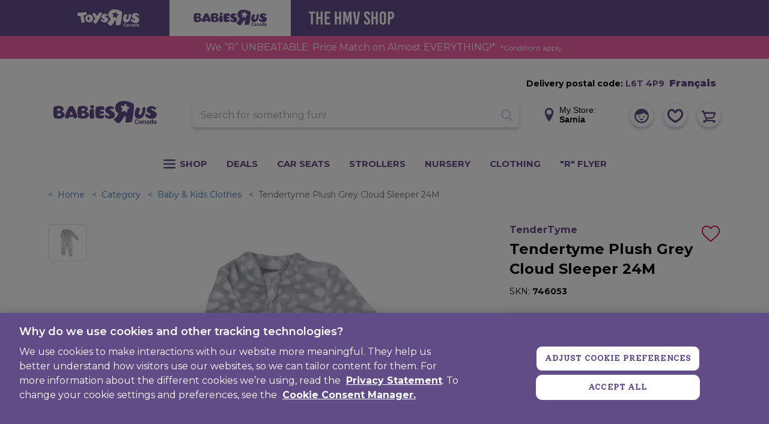

--- FILE ---
content_type: text/html; charset=utf-8
request_url: https://www.google.com/recaptcha/api2/anchor?ar=1&k=6Ld-EOwpAAAAABusKm5nvCNLYsH0oZCrBgCwrScZ&co=aHR0cHM6Ly93d3cuYmFiaWVzcnVzLmNhOjQ0Mw..&hl=en&v=PoyoqOPhxBO7pBk68S4YbpHZ&size=normal&anchor-ms=20000&execute-ms=30000&cb=4lpz2d9fhy3n
body_size: 49490
content:
<!DOCTYPE HTML><html dir="ltr" lang="en"><head><meta http-equiv="Content-Type" content="text/html; charset=UTF-8">
<meta http-equiv="X-UA-Compatible" content="IE=edge">
<title>reCAPTCHA</title>
<style type="text/css">
/* cyrillic-ext */
@font-face {
  font-family: 'Roboto';
  font-style: normal;
  font-weight: 400;
  font-stretch: 100%;
  src: url(//fonts.gstatic.com/s/roboto/v48/KFO7CnqEu92Fr1ME7kSn66aGLdTylUAMa3GUBHMdazTgWw.woff2) format('woff2');
  unicode-range: U+0460-052F, U+1C80-1C8A, U+20B4, U+2DE0-2DFF, U+A640-A69F, U+FE2E-FE2F;
}
/* cyrillic */
@font-face {
  font-family: 'Roboto';
  font-style: normal;
  font-weight: 400;
  font-stretch: 100%;
  src: url(//fonts.gstatic.com/s/roboto/v48/KFO7CnqEu92Fr1ME7kSn66aGLdTylUAMa3iUBHMdazTgWw.woff2) format('woff2');
  unicode-range: U+0301, U+0400-045F, U+0490-0491, U+04B0-04B1, U+2116;
}
/* greek-ext */
@font-face {
  font-family: 'Roboto';
  font-style: normal;
  font-weight: 400;
  font-stretch: 100%;
  src: url(//fonts.gstatic.com/s/roboto/v48/KFO7CnqEu92Fr1ME7kSn66aGLdTylUAMa3CUBHMdazTgWw.woff2) format('woff2');
  unicode-range: U+1F00-1FFF;
}
/* greek */
@font-face {
  font-family: 'Roboto';
  font-style: normal;
  font-weight: 400;
  font-stretch: 100%;
  src: url(//fonts.gstatic.com/s/roboto/v48/KFO7CnqEu92Fr1ME7kSn66aGLdTylUAMa3-UBHMdazTgWw.woff2) format('woff2');
  unicode-range: U+0370-0377, U+037A-037F, U+0384-038A, U+038C, U+038E-03A1, U+03A3-03FF;
}
/* math */
@font-face {
  font-family: 'Roboto';
  font-style: normal;
  font-weight: 400;
  font-stretch: 100%;
  src: url(//fonts.gstatic.com/s/roboto/v48/KFO7CnqEu92Fr1ME7kSn66aGLdTylUAMawCUBHMdazTgWw.woff2) format('woff2');
  unicode-range: U+0302-0303, U+0305, U+0307-0308, U+0310, U+0312, U+0315, U+031A, U+0326-0327, U+032C, U+032F-0330, U+0332-0333, U+0338, U+033A, U+0346, U+034D, U+0391-03A1, U+03A3-03A9, U+03B1-03C9, U+03D1, U+03D5-03D6, U+03F0-03F1, U+03F4-03F5, U+2016-2017, U+2034-2038, U+203C, U+2040, U+2043, U+2047, U+2050, U+2057, U+205F, U+2070-2071, U+2074-208E, U+2090-209C, U+20D0-20DC, U+20E1, U+20E5-20EF, U+2100-2112, U+2114-2115, U+2117-2121, U+2123-214F, U+2190, U+2192, U+2194-21AE, U+21B0-21E5, U+21F1-21F2, U+21F4-2211, U+2213-2214, U+2216-22FF, U+2308-230B, U+2310, U+2319, U+231C-2321, U+2336-237A, U+237C, U+2395, U+239B-23B7, U+23D0, U+23DC-23E1, U+2474-2475, U+25AF, U+25B3, U+25B7, U+25BD, U+25C1, U+25CA, U+25CC, U+25FB, U+266D-266F, U+27C0-27FF, U+2900-2AFF, U+2B0E-2B11, U+2B30-2B4C, U+2BFE, U+3030, U+FF5B, U+FF5D, U+1D400-1D7FF, U+1EE00-1EEFF;
}
/* symbols */
@font-face {
  font-family: 'Roboto';
  font-style: normal;
  font-weight: 400;
  font-stretch: 100%;
  src: url(//fonts.gstatic.com/s/roboto/v48/KFO7CnqEu92Fr1ME7kSn66aGLdTylUAMaxKUBHMdazTgWw.woff2) format('woff2');
  unicode-range: U+0001-000C, U+000E-001F, U+007F-009F, U+20DD-20E0, U+20E2-20E4, U+2150-218F, U+2190, U+2192, U+2194-2199, U+21AF, U+21E6-21F0, U+21F3, U+2218-2219, U+2299, U+22C4-22C6, U+2300-243F, U+2440-244A, U+2460-24FF, U+25A0-27BF, U+2800-28FF, U+2921-2922, U+2981, U+29BF, U+29EB, U+2B00-2BFF, U+4DC0-4DFF, U+FFF9-FFFB, U+10140-1018E, U+10190-1019C, U+101A0, U+101D0-101FD, U+102E0-102FB, U+10E60-10E7E, U+1D2C0-1D2D3, U+1D2E0-1D37F, U+1F000-1F0FF, U+1F100-1F1AD, U+1F1E6-1F1FF, U+1F30D-1F30F, U+1F315, U+1F31C, U+1F31E, U+1F320-1F32C, U+1F336, U+1F378, U+1F37D, U+1F382, U+1F393-1F39F, U+1F3A7-1F3A8, U+1F3AC-1F3AF, U+1F3C2, U+1F3C4-1F3C6, U+1F3CA-1F3CE, U+1F3D4-1F3E0, U+1F3ED, U+1F3F1-1F3F3, U+1F3F5-1F3F7, U+1F408, U+1F415, U+1F41F, U+1F426, U+1F43F, U+1F441-1F442, U+1F444, U+1F446-1F449, U+1F44C-1F44E, U+1F453, U+1F46A, U+1F47D, U+1F4A3, U+1F4B0, U+1F4B3, U+1F4B9, U+1F4BB, U+1F4BF, U+1F4C8-1F4CB, U+1F4D6, U+1F4DA, U+1F4DF, U+1F4E3-1F4E6, U+1F4EA-1F4ED, U+1F4F7, U+1F4F9-1F4FB, U+1F4FD-1F4FE, U+1F503, U+1F507-1F50B, U+1F50D, U+1F512-1F513, U+1F53E-1F54A, U+1F54F-1F5FA, U+1F610, U+1F650-1F67F, U+1F687, U+1F68D, U+1F691, U+1F694, U+1F698, U+1F6AD, U+1F6B2, U+1F6B9-1F6BA, U+1F6BC, U+1F6C6-1F6CF, U+1F6D3-1F6D7, U+1F6E0-1F6EA, U+1F6F0-1F6F3, U+1F6F7-1F6FC, U+1F700-1F7FF, U+1F800-1F80B, U+1F810-1F847, U+1F850-1F859, U+1F860-1F887, U+1F890-1F8AD, U+1F8B0-1F8BB, U+1F8C0-1F8C1, U+1F900-1F90B, U+1F93B, U+1F946, U+1F984, U+1F996, U+1F9E9, U+1FA00-1FA6F, U+1FA70-1FA7C, U+1FA80-1FA89, U+1FA8F-1FAC6, U+1FACE-1FADC, U+1FADF-1FAE9, U+1FAF0-1FAF8, U+1FB00-1FBFF;
}
/* vietnamese */
@font-face {
  font-family: 'Roboto';
  font-style: normal;
  font-weight: 400;
  font-stretch: 100%;
  src: url(//fonts.gstatic.com/s/roboto/v48/KFO7CnqEu92Fr1ME7kSn66aGLdTylUAMa3OUBHMdazTgWw.woff2) format('woff2');
  unicode-range: U+0102-0103, U+0110-0111, U+0128-0129, U+0168-0169, U+01A0-01A1, U+01AF-01B0, U+0300-0301, U+0303-0304, U+0308-0309, U+0323, U+0329, U+1EA0-1EF9, U+20AB;
}
/* latin-ext */
@font-face {
  font-family: 'Roboto';
  font-style: normal;
  font-weight: 400;
  font-stretch: 100%;
  src: url(//fonts.gstatic.com/s/roboto/v48/KFO7CnqEu92Fr1ME7kSn66aGLdTylUAMa3KUBHMdazTgWw.woff2) format('woff2');
  unicode-range: U+0100-02BA, U+02BD-02C5, U+02C7-02CC, U+02CE-02D7, U+02DD-02FF, U+0304, U+0308, U+0329, U+1D00-1DBF, U+1E00-1E9F, U+1EF2-1EFF, U+2020, U+20A0-20AB, U+20AD-20C0, U+2113, U+2C60-2C7F, U+A720-A7FF;
}
/* latin */
@font-face {
  font-family: 'Roboto';
  font-style: normal;
  font-weight: 400;
  font-stretch: 100%;
  src: url(//fonts.gstatic.com/s/roboto/v48/KFO7CnqEu92Fr1ME7kSn66aGLdTylUAMa3yUBHMdazQ.woff2) format('woff2');
  unicode-range: U+0000-00FF, U+0131, U+0152-0153, U+02BB-02BC, U+02C6, U+02DA, U+02DC, U+0304, U+0308, U+0329, U+2000-206F, U+20AC, U+2122, U+2191, U+2193, U+2212, U+2215, U+FEFF, U+FFFD;
}
/* cyrillic-ext */
@font-face {
  font-family: 'Roboto';
  font-style: normal;
  font-weight: 500;
  font-stretch: 100%;
  src: url(//fonts.gstatic.com/s/roboto/v48/KFO7CnqEu92Fr1ME7kSn66aGLdTylUAMa3GUBHMdazTgWw.woff2) format('woff2');
  unicode-range: U+0460-052F, U+1C80-1C8A, U+20B4, U+2DE0-2DFF, U+A640-A69F, U+FE2E-FE2F;
}
/* cyrillic */
@font-face {
  font-family: 'Roboto';
  font-style: normal;
  font-weight: 500;
  font-stretch: 100%;
  src: url(//fonts.gstatic.com/s/roboto/v48/KFO7CnqEu92Fr1ME7kSn66aGLdTylUAMa3iUBHMdazTgWw.woff2) format('woff2');
  unicode-range: U+0301, U+0400-045F, U+0490-0491, U+04B0-04B1, U+2116;
}
/* greek-ext */
@font-face {
  font-family: 'Roboto';
  font-style: normal;
  font-weight: 500;
  font-stretch: 100%;
  src: url(//fonts.gstatic.com/s/roboto/v48/KFO7CnqEu92Fr1ME7kSn66aGLdTylUAMa3CUBHMdazTgWw.woff2) format('woff2');
  unicode-range: U+1F00-1FFF;
}
/* greek */
@font-face {
  font-family: 'Roboto';
  font-style: normal;
  font-weight: 500;
  font-stretch: 100%;
  src: url(//fonts.gstatic.com/s/roboto/v48/KFO7CnqEu92Fr1ME7kSn66aGLdTylUAMa3-UBHMdazTgWw.woff2) format('woff2');
  unicode-range: U+0370-0377, U+037A-037F, U+0384-038A, U+038C, U+038E-03A1, U+03A3-03FF;
}
/* math */
@font-face {
  font-family: 'Roboto';
  font-style: normal;
  font-weight: 500;
  font-stretch: 100%;
  src: url(//fonts.gstatic.com/s/roboto/v48/KFO7CnqEu92Fr1ME7kSn66aGLdTylUAMawCUBHMdazTgWw.woff2) format('woff2');
  unicode-range: U+0302-0303, U+0305, U+0307-0308, U+0310, U+0312, U+0315, U+031A, U+0326-0327, U+032C, U+032F-0330, U+0332-0333, U+0338, U+033A, U+0346, U+034D, U+0391-03A1, U+03A3-03A9, U+03B1-03C9, U+03D1, U+03D5-03D6, U+03F0-03F1, U+03F4-03F5, U+2016-2017, U+2034-2038, U+203C, U+2040, U+2043, U+2047, U+2050, U+2057, U+205F, U+2070-2071, U+2074-208E, U+2090-209C, U+20D0-20DC, U+20E1, U+20E5-20EF, U+2100-2112, U+2114-2115, U+2117-2121, U+2123-214F, U+2190, U+2192, U+2194-21AE, U+21B0-21E5, U+21F1-21F2, U+21F4-2211, U+2213-2214, U+2216-22FF, U+2308-230B, U+2310, U+2319, U+231C-2321, U+2336-237A, U+237C, U+2395, U+239B-23B7, U+23D0, U+23DC-23E1, U+2474-2475, U+25AF, U+25B3, U+25B7, U+25BD, U+25C1, U+25CA, U+25CC, U+25FB, U+266D-266F, U+27C0-27FF, U+2900-2AFF, U+2B0E-2B11, U+2B30-2B4C, U+2BFE, U+3030, U+FF5B, U+FF5D, U+1D400-1D7FF, U+1EE00-1EEFF;
}
/* symbols */
@font-face {
  font-family: 'Roboto';
  font-style: normal;
  font-weight: 500;
  font-stretch: 100%;
  src: url(//fonts.gstatic.com/s/roboto/v48/KFO7CnqEu92Fr1ME7kSn66aGLdTylUAMaxKUBHMdazTgWw.woff2) format('woff2');
  unicode-range: U+0001-000C, U+000E-001F, U+007F-009F, U+20DD-20E0, U+20E2-20E4, U+2150-218F, U+2190, U+2192, U+2194-2199, U+21AF, U+21E6-21F0, U+21F3, U+2218-2219, U+2299, U+22C4-22C6, U+2300-243F, U+2440-244A, U+2460-24FF, U+25A0-27BF, U+2800-28FF, U+2921-2922, U+2981, U+29BF, U+29EB, U+2B00-2BFF, U+4DC0-4DFF, U+FFF9-FFFB, U+10140-1018E, U+10190-1019C, U+101A0, U+101D0-101FD, U+102E0-102FB, U+10E60-10E7E, U+1D2C0-1D2D3, U+1D2E0-1D37F, U+1F000-1F0FF, U+1F100-1F1AD, U+1F1E6-1F1FF, U+1F30D-1F30F, U+1F315, U+1F31C, U+1F31E, U+1F320-1F32C, U+1F336, U+1F378, U+1F37D, U+1F382, U+1F393-1F39F, U+1F3A7-1F3A8, U+1F3AC-1F3AF, U+1F3C2, U+1F3C4-1F3C6, U+1F3CA-1F3CE, U+1F3D4-1F3E0, U+1F3ED, U+1F3F1-1F3F3, U+1F3F5-1F3F7, U+1F408, U+1F415, U+1F41F, U+1F426, U+1F43F, U+1F441-1F442, U+1F444, U+1F446-1F449, U+1F44C-1F44E, U+1F453, U+1F46A, U+1F47D, U+1F4A3, U+1F4B0, U+1F4B3, U+1F4B9, U+1F4BB, U+1F4BF, U+1F4C8-1F4CB, U+1F4D6, U+1F4DA, U+1F4DF, U+1F4E3-1F4E6, U+1F4EA-1F4ED, U+1F4F7, U+1F4F9-1F4FB, U+1F4FD-1F4FE, U+1F503, U+1F507-1F50B, U+1F50D, U+1F512-1F513, U+1F53E-1F54A, U+1F54F-1F5FA, U+1F610, U+1F650-1F67F, U+1F687, U+1F68D, U+1F691, U+1F694, U+1F698, U+1F6AD, U+1F6B2, U+1F6B9-1F6BA, U+1F6BC, U+1F6C6-1F6CF, U+1F6D3-1F6D7, U+1F6E0-1F6EA, U+1F6F0-1F6F3, U+1F6F7-1F6FC, U+1F700-1F7FF, U+1F800-1F80B, U+1F810-1F847, U+1F850-1F859, U+1F860-1F887, U+1F890-1F8AD, U+1F8B0-1F8BB, U+1F8C0-1F8C1, U+1F900-1F90B, U+1F93B, U+1F946, U+1F984, U+1F996, U+1F9E9, U+1FA00-1FA6F, U+1FA70-1FA7C, U+1FA80-1FA89, U+1FA8F-1FAC6, U+1FACE-1FADC, U+1FADF-1FAE9, U+1FAF0-1FAF8, U+1FB00-1FBFF;
}
/* vietnamese */
@font-face {
  font-family: 'Roboto';
  font-style: normal;
  font-weight: 500;
  font-stretch: 100%;
  src: url(//fonts.gstatic.com/s/roboto/v48/KFO7CnqEu92Fr1ME7kSn66aGLdTylUAMa3OUBHMdazTgWw.woff2) format('woff2');
  unicode-range: U+0102-0103, U+0110-0111, U+0128-0129, U+0168-0169, U+01A0-01A1, U+01AF-01B0, U+0300-0301, U+0303-0304, U+0308-0309, U+0323, U+0329, U+1EA0-1EF9, U+20AB;
}
/* latin-ext */
@font-face {
  font-family: 'Roboto';
  font-style: normal;
  font-weight: 500;
  font-stretch: 100%;
  src: url(//fonts.gstatic.com/s/roboto/v48/KFO7CnqEu92Fr1ME7kSn66aGLdTylUAMa3KUBHMdazTgWw.woff2) format('woff2');
  unicode-range: U+0100-02BA, U+02BD-02C5, U+02C7-02CC, U+02CE-02D7, U+02DD-02FF, U+0304, U+0308, U+0329, U+1D00-1DBF, U+1E00-1E9F, U+1EF2-1EFF, U+2020, U+20A0-20AB, U+20AD-20C0, U+2113, U+2C60-2C7F, U+A720-A7FF;
}
/* latin */
@font-face {
  font-family: 'Roboto';
  font-style: normal;
  font-weight: 500;
  font-stretch: 100%;
  src: url(//fonts.gstatic.com/s/roboto/v48/KFO7CnqEu92Fr1ME7kSn66aGLdTylUAMa3yUBHMdazQ.woff2) format('woff2');
  unicode-range: U+0000-00FF, U+0131, U+0152-0153, U+02BB-02BC, U+02C6, U+02DA, U+02DC, U+0304, U+0308, U+0329, U+2000-206F, U+20AC, U+2122, U+2191, U+2193, U+2212, U+2215, U+FEFF, U+FFFD;
}
/* cyrillic-ext */
@font-face {
  font-family: 'Roboto';
  font-style: normal;
  font-weight: 900;
  font-stretch: 100%;
  src: url(//fonts.gstatic.com/s/roboto/v48/KFO7CnqEu92Fr1ME7kSn66aGLdTylUAMa3GUBHMdazTgWw.woff2) format('woff2');
  unicode-range: U+0460-052F, U+1C80-1C8A, U+20B4, U+2DE0-2DFF, U+A640-A69F, U+FE2E-FE2F;
}
/* cyrillic */
@font-face {
  font-family: 'Roboto';
  font-style: normal;
  font-weight: 900;
  font-stretch: 100%;
  src: url(//fonts.gstatic.com/s/roboto/v48/KFO7CnqEu92Fr1ME7kSn66aGLdTylUAMa3iUBHMdazTgWw.woff2) format('woff2');
  unicode-range: U+0301, U+0400-045F, U+0490-0491, U+04B0-04B1, U+2116;
}
/* greek-ext */
@font-face {
  font-family: 'Roboto';
  font-style: normal;
  font-weight: 900;
  font-stretch: 100%;
  src: url(//fonts.gstatic.com/s/roboto/v48/KFO7CnqEu92Fr1ME7kSn66aGLdTylUAMa3CUBHMdazTgWw.woff2) format('woff2');
  unicode-range: U+1F00-1FFF;
}
/* greek */
@font-face {
  font-family: 'Roboto';
  font-style: normal;
  font-weight: 900;
  font-stretch: 100%;
  src: url(//fonts.gstatic.com/s/roboto/v48/KFO7CnqEu92Fr1ME7kSn66aGLdTylUAMa3-UBHMdazTgWw.woff2) format('woff2');
  unicode-range: U+0370-0377, U+037A-037F, U+0384-038A, U+038C, U+038E-03A1, U+03A3-03FF;
}
/* math */
@font-face {
  font-family: 'Roboto';
  font-style: normal;
  font-weight: 900;
  font-stretch: 100%;
  src: url(//fonts.gstatic.com/s/roboto/v48/KFO7CnqEu92Fr1ME7kSn66aGLdTylUAMawCUBHMdazTgWw.woff2) format('woff2');
  unicode-range: U+0302-0303, U+0305, U+0307-0308, U+0310, U+0312, U+0315, U+031A, U+0326-0327, U+032C, U+032F-0330, U+0332-0333, U+0338, U+033A, U+0346, U+034D, U+0391-03A1, U+03A3-03A9, U+03B1-03C9, U+03D1, U+03D5-03D6, U+03F0-03F1, U+03F4-03F5, U+2016-2017, U+2034-2038, U+203C, U+2040, U+2043, U+2047, U+2050, U+2057, U+205F, U+2070-2071, U+2074-208E, U+2090-209C, U+20D0-20DC, U+20E1, U+20E5-20EF, U+2100-2112, U+2114-2115, U+2117-2121, U+2123-214F, U+2190, U+2192, U+2194-21AE, U+21B0-21E5, U+21F1-21F2, U+21F4-2211, U+2213-2214, U+2216-22FF, U+2308-230B, U+2310, U+2319, U+231C-2321, U+2336-237A, U+237C, U+2395, U+239B-23B7, U+23D0, U+23DC-23E1, U+2474-2475, U+25AF, U+25B3, U+25B7, U+25BD, U+25C1, U+25CA, U+25CC, U+25FB, U+266D-266F, U+27C0-27FF, U+2900-2AFF, U+2B0E-2B11, U+2B30-2B4C, U+2BFE, U+3030, U+FF5B, U+FF5D, U+1D400-1D7FF, U+1EE00-1EEFF;
}
/* symbols */
@font-face {
  font-family: 'Roboto';
  font-style: normal;
  font-weight: 900;
  font-stretch: 100%;
  src: url(//fonts.gstatic.com/s/roboto/v48/KFO7CnqEu92Fr1ME7kSn66aGLdTylUAMaxKUBHMdazTgWw.woff2) format('woff2');
  unicode-range: U+0001-000C, U+000E-001F, U+007F-009F, U+20DD-20E0, U+20E2-20E4, U+2150-218F, U+2190, U+2192, U+2194-2199, U+21AF, U+21E6-21F0, U+21F3, U+2218-2219, U+2299, U+22C4-22C6, U+2300-243F, U+2440-244A, U+2460-24FF, U+25A0-27BF, U+2800-28FF, U+2921-2922, U+2981, U+29BF, U+29EB, U+2B00-2BFF, U+4DC0-4DFF, U+FFF9-FFFB, U+10140-1018E, U+10190-1019C, U+101A0, U+101D0-101FD, U+102E0-102FB, U+10E60-10E7E, U+1D2C0-1D2D3, U+1D2E0-1D37F, U+1F000-1F0FF, U+1F100-1F1AD, U+1F1E6-1F1FF, U+1F30D-1F30F, U+1F315, U+1F31C, U+1F31E, U+1F320-1F32C, U+1F336, U+1F378, U+1F37D, U+1F382, U+1F393-1F39F, U+1F3A7-1F3A8, U+1F3AC-1F3AF, U+1F3C2, U+1F3C4-1F3C6, U+1F3CA-1F3CE, U+1F3D4-1F3E0, U+1F3ED, U+1F3F1-1F3F3, U+1F3F5-1F3F7, U+1F408, U+1F415, U+1F41F, U+1F426, U+1F43F, U+1F441-1F442, U+1F444, U+1F446-1F449, U+1F44C-1F44E, U+1F453, U+1F46A, U+1F47D, U+1F4A3, U+1F4B0, U+1F4B3, U+1F4B9, U+1F4BB, U+1F4BF, U+1F4C8-1F4CB, U+1F4D6, U+1F4DA, U+1F4DF, U+1F4E3-1F4E6, U+1F4EA-1F4ED, U+1F4F7, U+1F4F9-1F4FB, U+1F4FD-1F4FE, U+1F503, U+1F507-1F50B, U+1F50D, U+1F512-1F513, U+1F53E-1F54A, U+1F54F-1F5FA, U+1F610, U+1F650-1F67F, U+1F687, U+1F68D, U+1F691, U+1F694, U+1F698, U+1F6AD, U+1F6B2, U+1F6B9-1F6BA, U+1F6BC, U+1F6C6-1F6CF, U+1F6D3-1F6D7, U+1F6E0-1F6EA, U+1F6F0-1F6F3, U+1F6F7-1F6FC, U+1F700-1F7FF, U+1F800-1F80B, U+1F810-1F847, U+1F850-1F859, U+1F860-1F887, U+1F890-1F8AD, U+1F8B0-1F8BB, U+1F8C0-1F8C1, U+1F900-1F90B, U+1F93B, U+1F946, U+1F984, U+1F996, U+1F9E9, U+1FA00-1FA6F, U+1FA70-1FA7C, U+1FA80-1FA89, U+1FA8F-1FAC6, U+1FACE-1FADC, U+1FADF-1FAE9, U+1FAF0-1FAF8, U+1FB00-1FBFF;
}
/* vietnamese */
@font-face {
  font-family: 'Roboto';
  font-style: normal;
  font-weight: 900;
  font-stretch: 100%;
  src: url(//fonts.gstatic.com/s/roboto/v48/KFO7CnqEu92Fr1ME7kSn66aGLdTylUAMa3OUBHMdazTgWw.woff2) format('woff2');
  unicode-range: U+0102-0103, U+0110-0111, U+0128-0129, U+0168-0169, U+01A0-01A1, U+01AF-01B0, U+0300-0301, U+0303-0304, U+0308-0309, U+0323, U+0329, U+1EA0-1EF9, U+20AB;
}
/* latin-ext */
@font-face {
  font-family: 'Roboto';
  font-style: normal;
  font-weight: 900;
  font-stretch: 100%;
  src: url(//fonts.gstatic.com/s/roboto/v48/KFO7CnqEu92Fr1ME7kSn66aGLdTylUAMa3KUBHMdazTgWw.woff2) format('woff2');
  unicode-range: U+0100-02BA, U+02BD-02C5, U+02C7-02CC, U+02CE-02D7, U+02DD-02FF, U+0304, U+0308, U+0329, U+1D00-1DBF, U+1E00-1E9F, U+1EF2-1EFF, U+2020, U+20A0-20AB, U+20AD-20C0, U+2113, U+2C60-2C7F, U+A720-A7FF;
}
/* latin */
@font-face {
  font-family: 'Roboto';
  font-style: normal;
  font-weight: 900;
  font-stretch: 100%;
  src: url(//fonts.gstatic.com/s/roboto/v48/KFO7CnqEu92Fr1ME7kSn66aGLdTylUAMa3yUBHMdazQ.woff2) format('woff2');
  unicode-range: U+0000-00FF, U+0131, U+0152-0153, U+02BB-02BC, U+02C6, U+02DA, U+02DC, U+0304, U+0308, U+0329, U+2000-206F, U+20AC, U+2122, U+2191, U+2193, U+2212, U+2215, U+FEFF, U+FFFD;
}

</style>
<link rel="stylesheet" type="text/css" href="https://www.gstatic.com/recaptcha/releases/PoyoqOPhxBO7pBk68S4YbpHZ/styles__ltr.css">
<script nonce="xfeRT3lt5AcEUhbuNhpY8w" type="text/javascript">window['__recaptcha_api'] = 'https://www.google.com/recaptcha/api2/';</script>
<script type="text/javascript" src="https://www.gstatic.com/recaptcha/releases/PoyoqOPhxBO7pBk68S4YbpHZ/recaptcha__en.js" nonce="xfeRT3lt5AcEUhbuNhpY8w">
      
    </script></head>
<body><div id="rc-anchor-alert" class="rc-anchor-alert"></div>
<input type="hidden" id="recaptcha-token" value="[base64]">
<script type="text/javascript" nonce="xfeRT3lt5AcEUhbuNhpY8w">
      recaptcha.anchor.Main.init("[\x22ainput\x22,[\x22bgdata\x22,\x22\x22,\[base64]/[base64]/[base64]/[base64]/cjw8ejpyPj4+eil9Y2F0Y2gobCl7dGhyb3cgbDt9fSxIPWZ1bmN0aW9uKHcsdCx6KXtpZih3PT0xOTR8fHc9PTIwOCl0LnZbd10/dC52W3ddLmNvbmNhdCh6KTp0LnZbd109b2Yoeix0KTtlbHNle2lmKHQuYkImJnchPTMxNylyZXR1cm47dz09NjZ8fHc9PTEyMnx8dz09NDcwfHx3PT00NHx8dz09NDE2fHx3PT0zOTd8fHc9PTQyMXx8dz09Njh8fHc9PTcwfHx3PT0xODQ/[base64]/[base64]/[base64]/bmV3IGRbVl0oSlswXSk6cD09Mj9uZXcgZFtWXShKWzBdLEpbMV0pOnA9PTM/bmV3IGRbVl0oSlswXSxKWzFdLEpbMl0pOnA9PTQ/[base64]/[base64]/[base64]/[base64]\x22,\[base64]\x22,\x22wobDisKvw6QAw7vCm8KRSMOBScOjEcOkDzwCwqIHw7VbLcOBwostXBvDjMKFLsKOaTDClcO8wpzDrCDCrcK4w4I5woo0wqYow4bCswkRPsKpV1diDsK2w7xqESAvwoPCiy/CiSVBw7DDsFfDvXTCqFNVw5gRwrzDs0JVNm7Dq1fCgcK5w75bw6NlOsKew5TDl3XDv8ONwo97w4fDk8Orw4nCpD7DvsKmw4UERcOhfDPCo8O6w5dnYkVJw5gLfMOLwp7CqEDDq8OMw5PCnzzCpMO0T3jDsWDCmD/CqxpOLsKJacKPYMKUXMK5w6J0QsKHZVFuwqdSI8KOw77DigkMJXFheVI8w5TDsMKJw6wueMOWPg8aeSZgcsK/I0tSCy9dBTpRwpQ+ecO3w7cgwpzCn8ONwqxfdT5FNcKOw5h1wqnDtcO2TcOFecOlw5/CgcKnP1g7wonCp8KCAsKwd8KqwpPCiMOaw4pjc2swQ8OIRRt8L0Qjw4fCmsKreHd5VnNBG8K9wpx0w4N8w5Y7wpw/w6PCiXoqBcOBw44dVMO1wpXDmAILw5XDl3jCu8K2d0rCg8OqVTg7w75uw51Bw4paV8KNf8OnK1fChcO5H8KvZTIVV8OBwrY5w45LL8OsQHopwpXCm1YyCcKQPEvDmnPDsMKdw7nCn2ldbMK8JcK9KDTDl8OSPQXCv8ObX0/CtcKNSUPDmMKcKz3ClhfDlz/CjQvDnVPDliEhwovCosO/RcKww7ojwoREwpjCvMKBMWtJIQhJwoPDhMKLw6wcwobChmLCgBESKFrCisKVTgDDt8KrLFzDu8KXa0vDkQzDtMOWBQXClxnDpMKdwr1ufMOwLE9pw5xdwovCjcK9w7Z2CzMMw6HDrsKPI8OVwprDpsO2w7t3wrk/LRRNIh/DjsKsdXjDj8O+wqLCmGrCmxPCuMKiGsKrw5FWwpPCk2h7DzwWw7zCkDPDmMKkw4bCjHQCwooLw6FKT8OGwpbDvMOhCcKjwp1Zw6Viw5A2R1d0FB3Cjl7DrEjDt8O1FMK/[base64]/DpcOfwrnDqR0cVMOdw7XCnsKcw4Ycw4xkw5FhwqHDg8OxWsO8NMOLw4UIwo4IKcKvJ1MUw4jCuww0w6DCpQMNwq/DhHXCtEkcw5bCrsOhwo1zKTPDtMO5wrEfOcOlW8K4w4AyEcOaPHEzaH3DgMKpQ8OQBsOdKwN8UcO/PsKmaFRoCBfDtMOkw7pwXsOJf3hPOUROw4/[base64]/CsW7Dk8OlwqbCqMOGZygHw6XCkMKzwpLDt09Vw5Ztd8Ktw4UPPMOtwrRawpBidG1xbFjDtRB7P0dMw7p7wofDjsKYwr3Drj1RwrlkwpYoFg4Hwo3DlMOZdcOoG8OgdcK1KUEwwrJUw6jDlWLDlQnCnU8+BsODwpNXJsOrwpJYwpjDnVHDpGsswo/DnMKdwonDnMObJMOkwpLDoMKUwppQZ8KdWDlEw73ClsOtwovCoSgxIhIJJ8KaFErCpsKLbA/[base64]/[base64]/DvMOjDnPDtWZDwpd5w44hw7XDgMKqwrcow6PCt2kbLXx8wqxsw5fDogjCqHFiwrjCvwNfJVrDmHtzwoLCjBrDtMOAamdnPcO7w5bCrsK8wqI8PsKZwrTCozvCoAbDlV4+wqdyaVkHw6VqwqAnw6wtFcKpdADDiMOTcAzDjHHClBnDvMO+aCIww5/CsMKRUCTDs8KpbsKzw6U6XcOXw583bjtfAAs6wqPCksOHXcO6w4zDvcO8W8OHw4xGB8KHDEDCiWfDsnfCqMKewpbCoChCwo4DOcONLMKCOMKFHcOLcwvDgMOxwqI8LwzDgwR/w6/CqCp8wrNnamB2w5wGw7dtw5TClsKjYsKKXG05w6QBBcKHwrbCm8OjcFfCtGVNw6s8w5jCosOgEmvCi8OASVnDiMKKwrjCrcOFw5DCtcKHdMOoJ0HDj8K/JMKRwq0AZjHDmcK/wpUNdMKVwozDmBIJa8K9WMOhwqPDscKNSibCvsKWRcKPw4fDqyDCojTDmsOWTyAbwqrDtsONOXkbw55ww7UmDMKbwr9IMcKvwrDDrDTCpS8+GsKnw5jCiTpFw4/CryNpw6tsw6w/w7AndVTDnTDDglzDscO4OMO/O8KCwpzCjsK3wpFpwo/Dq8KISsOPw7xewoRaXxRIOwYBw4LDnsKkDi/[base64]/[base64]/DscKHVsK7V2TDm8OTCw5MdcKvV23CtcOCasOJd8Kkwo1qaSfDtMK/XcKRHcOnw7fDvMKIwqnCqU/CmXpGYcOLXnLDmsKpwq0Mwq7ClsKewrzCsiMOw4dawobDsEHCgQdTBg5CJMKNw6TCjMOgWsKEO8OKYsOoQBpZQSJhOMKJwoU1Hz7Cr8KBw7vCoT8+wrTCtUtMd8O+SwHDhsK8w5TDsMO5TCRDEMKCUX3CrREXw5/CncOJAcKPw5TCqy/CvRXDrUfDqBvCuMOCw6HCpsK4w6QJw73ClWHDsMOlfF9HwqAlwqHDmsK3w77CucOQw5NgwrjDscK6MnXCs37Ck2tTOcOIdsOaMEl+OSjDlEQ4w6EWwqvDuVMVwogAw414JiDDtcKzwqvDmcORUcOMQMOLfHHDkFTDnG/CrMKQblzCosKaOR0swrfCn1LCucKFwp3DqjLCrT4BwpJZRsOqV1kjwqosJCjCoMK4w6Jvw7wPeH/Dq1U7wrcEwrjCt1jDgMO1woNKDiDDpzTChcKBCsKxw5Zdw4sxBcOlw57ChHDDv0HDt8KSRcKdUzDDg0R1GsO9ZAUgwpjDrMOkSR/[base64]/Dv2bCt8KtX2LCgRtjKMOYwrrCoXvDqsO9w6NtQi7DlsOswobDuGgpw7jDkX/DscO7w47CmHnDhVjDssKFw45/I8OtGcKrw4JPQwrDgUkoYcOEwpY3wqvDp3DDlmXDh8OpwpnCkWTCl8KgwpPDj8K2EEhJT8OewozCl8OcFzzCg3fDpMOKAmLDqMKncsK1w6TDpnHDkMKvw7fCmA1lw7Rbw7vCjMO/wqzCq3QJcTXDkQXCv8KpKsOWOQtDMTwTdcKawqV+wpfChSYjw6dbw4dNH2xRw7wtBy/CjWLDvTBvwrcRw5DCjsK+ZcKRJig/wpTCl8OkE196wosqw5xvfCbDl8O6w5xQb8Kkwp3DghgCMMOLwp7DkGd+woZkKMO7fnbDkWnCmcONwoVGw4vCjcO5wr3Cu8KGL1LDjsKqw6syOsOIwpDDn3Alw4AlPTl/wosaw4rCn8O+biFlw5A1w7HCmMK/PsKBw5dlw5cJK8Kuwox6wrXDjQFcCARNwp0kwp3DmsKowrfCr09twrZ7w6bDuFfDrMOpw4YBUMOtSTvDjEEGcXzDqMOufcKkw5dMdFDCpzgJSMO9w7jCjcKVw5XClcOEwpDCkMOUdU/ChsKhLsKPwrDCl0VaJcKCwpnDgMKtwqLDoXXClcOETxh6ecOuLcKIaAZXeMOcBADCsMKrEFUaw6YBIXJ7woPCnMOTw4HDsMOKcB5cwqApwrQ7w5bDuwszwoAswpLCiMO4FcKhw7LCinjCl8O2YwETScKFw7/[base64]/DmTfCkUlpIQZww7XCiy8FbFh5MAzCh35cw6/DoVfCrATDncKwwp3DoX4ywopgXMOrworDm8KawonCikESw59mw73DvMKPJ3ANwqDDoMOUwqDDhF/ChMOcfAxuwowgVy0Yw6/Duj0kw51Zw5Q8esK1LX49wqp6IcOGw6gnJsK2woLDmcOjwoRQw7TDkcOUbMK2w7/Dl8OoYMOgYsKMw7Y9wrnDmmJgBgnCvBIIEDfDrcKCwo7DtMOwwobCucOlwoTDuHQ6w7jDgMK6w6jDviJvAMOYeAYlUyDCngPDg0nDsMKFV8O+Ri0REsKdw7p0SMKAC8OWwqocPcK9wpLDocK3woJ9d2gHIWsowo/CkQQqBMObIW3DtMKbTFrDjD7CqcK0w7Q+w4rDrsOrwq0bdMKFw7oiwqHCtXvCiMO6woQOR8OoRgPDisOtQBgbwol7GkjDtsKUwqvDt8O0wqVfKMKYHjYIw5YBwqhIw5fDgmQ1FsOww43DocK/w6XCmsKwwq7DqwYxwpPCjsOZwqhVCMK8wrhCw5LDrCTCtMK9wojCj0Aww7dbworCvQDDqsO4wpp8PMOewoPDucO/[base64]/CpG0xwpbDhyh2UjtYw4/[base64]/DnMOncsKURsOjw6DDjC9qesKrfTfDrMOvAMOQwog0wrN8woAkJ8KPw54MKMOlbmh5w6h9wqbDuzPDuRw4AWHDjDnCrjIQw5sBwqDCmWBKw7PDgsK/wqwiFnzDlmfDq8OyA0bDiMOVwowNbMKdwrrCkGMOw7sNw6TChcOXw4kQw6hMI1fCtBcgw4NnwoXDl8OVHULCh3EDDknCo8Kywp4tw7zChQnDmcOuw6vCnsK7KVAfw7ZMw7MCE8OlC8K8w7/DvcOBw6DCocKLw5YGWx/[base64]/wp0swox0Q8K0wo/DllAbwp95Y3Fhw6tJwp9dXcKeZsOww6vCs8Ovw4tjw5vChsKvwpTDs8OSTCvDpwTDuBA1bzhhWx3CuMOKXsOEfMKAFcOpMMOvRMOEKsOzwo3DrQAhQ8KubWQjw7/ClwbCl8Ktwr/CuifDphUnwp8gwozCondewp7CvcKJw63DrWbCgGvDtzrDhlwbw7bDgRARMcOyaRjDosORL8KGw5vCoDIYe8KjZkPCoH/CshEiw61xw6zCtTzDi1PDtF/[base64]/[base64]/ClcKsC23DpsOKw5QfFBTDr8Ktw6nChFfDlwvDp8OZQ0/DgisNcGLDscOgwovCqcKhYsOzPWpcwpokw6nCqcOSw43DrHAGRVc5IxNxwp55w5cvwo8BXsK7w5V/wrwjw4PCgcO7L8OFCD1eUhzDocOww482UMKMwqQoecK0wqVoGMOaFMO6bsO0BMKcwqvDgDjDh8KAVXs0Q8OJw4Qsw77CrxN/HsKpwpIsFSXDhRwfNjw+Z2vCisKlw6bCrSDDm8Kbw6BCwpgOwrx1HsOvwrV5w4Ugw6nDiVtXJcKqw4Ysw5cswpTCiU40aXPCtMOrXBsbw4jCtcOvwqHCj33DjcK/L3wlBU0wwoAewpLDgB3Coix7wrprClfCpcKBNMK1bcO6wpbDkcK7wrjCkALDnG03w7jDm8KUwqUEXsK2M2vCkMO4TAPDsDBXwqkOwrIzJDTCunFkw5XCscK1wpIYw7Eiw7nCvER2TMK8wrUKwr5zwpwVXTXCtWbDsR5Dw7rCpcKrw6fCpV06wrxqcC/DmhPDrcKoU8OqwofDnDXDoMOiwrkSw6Ejw4s1UknCglsTecOJwoNfTkPDtMKmw5ZKw7IkMsKIesK5JBpPwrdVw4JBw71Wwo9tw4p7wozDjMKJOMOZccOZwpBBe8K/VcKVwp9iwqnCs8O/[base64]/WjhTwqrCiMOhWMOiDALCksKxfsOGw6J5wrPCrnXCncOJwpvCqB/ChsK3wqTClnjDtXTDjMO0w73DnsONJMOdScKgw4ZOZ8OOwr0Cw4bCl8KQbsOMwr7DoFtTwojDjxNQw4xXw73DlR4xwoXCsMOlw7R8a8KFecO0ACnCtA9XTGsrHMOXRMK8w65bHE/DiE3CjHTDqcOGwovDlgNawqfDtHfCmB7Ct8KnIsOFWMKawo3DkcONesK7w4LCrcKFLMK5w6xPwqEUA8KbasK2V8O2wpA1WkLCjMO4w7TDtFsMPFjCg8OZUsOywqRHEcKUw5/Cv8K4wpXCucKmwqXCtzLCn8K6GMOFL8K/A8OowqQ3ScOEwqcvwql9wqQVT07Dj8KsRsOSI1/Dg8KAw5bCgVU/woB7NFcgwr7DnnTCl8K8w5UAwqtiDT/[base64]/DnsKUw5TCiMKpw6HDiyBUwotaw7HCl8KXwrPCiBzCi8Kaw65sLA4lHFbDhHlgRjPDkwnCqxlFcMKswrbDsnDDkG5FJcK8w5RmJsK4Ng/CmsK/wqN7D8OiJw/Cs8O9wp7DgcORwqnCjgLCmXADSxUyw7/Du8O9NMKCbFR+DMOlw7Vbw6HCvsOLwrXDjsKNwq/Ds8K9A3HCul4hwpdEw5HDmcKHeTrCrzhVw7sCw6zDqsOsw5XCq2Y/[base64]/ASzDl8Olw7EZw4/DnUjDnVXDgD/CvcOXLmY4LQslLm8DaMKpw6teLAJ/[base64]/[base64]/[base64]/Dog4HTMOhwqnCpsOYwpkywqc9wrhcwqtuwo0aelHDrQNfbhbCg8Knw5Q+OsO2woYLw6rClSDChwRzw6zCnMK6wpEew48+AMOcwoYDE1ZOQ8K6dUzDshzCocO7wp1hwppCwp7Cu23Clk8pa0gtKMOgw5LCmsOzwrp+QVgSwosZJS/DiHQERUkaw40cw44hDcO2B8KLLn/Cm8KTQ8OwKMOuS03DgVZPMyEOwr5iwrM2NnszOUQ+w4TCtcONFsOvw4nDlsOTScKowrDCtwsCecKHwocEwrcsa3DDkmXClsKbwp/CrMKvworDs3V8w47DoG9bw40TeWdHQMKoTcKKFsO1wqfCusKzw7vCrcKAGgQQw4lBL8OJwpDCvFEXdcOEV8OXTcOnwprCpMOBw5/DlToTZ8KyGcKlY3sqwpzCvcOkAcK4Z8O1SWkZw7LClgItOiYUwrfClTjDvcKgw4LDsXbCuMOqBTfCucOmNMKCwrbCkHhYRMKbAcO0VMKaRcOOw5bCkAzCuMKjWlk3wrtLI8O3En87BMKxC8OZw7rDusKmw6PCtcOOLcK2fjxew6DCjMKnw5BMwp/DoijCpsO1wpzCj3HCrBfCrng7w6bCvWFyw4LDqzDDvmxpwovCpnbChsO0V1nCu8OVwoJfUcKTEU40JMKew4J/w73DgcKvw4rCoQEcfcOUw7jDhsKxwoR4wqMzeMK+cUfDj0TDicKXwr3Cr8KWwqxZwpHDjn/DoyfCpcKGw7BrSnNgel7ChF7ChAbDq8KBwqfDncORLMOLQsOJwo0iL8KXwrJFw7M/wrBIwqEgA8Oyw5vCgBHCmMKCK0sEPMOfwqbDsSwXwrc1SMOJPsONfHbCvXVRMmvCjyhtw6YSZsKsL8Kuw6XCp3vCsCvDscO/RsOqwqLCmUXCrl7CgGvCuihiCMKdwofCoCAcwr5ww6LCnnlFAHcsFQAGwpnDizjDg8O6WxDCosOITDJUwocOwotYwrp4wo3DjFMqw7zDnC/[base64]/Dq2fDqsOMwqU3w7zCjl0gDzzDoEIbF2zDhjQswo4AHAPDocOQwrTClQ9Vw6xuw7HDmMKOw5/Crn/CtsODwoEBwrvDusO8Z8KaLC4Ow4c3JsK8eMK3RyNELsK4wrrCgyzDqVx8w6FJC8Klw6PDksOfw6BIQcOow5HCm23CkHxJXmkew6dFJ0vClcKOw7JlCTBfXlsMwpVMw70uMMO3Pg9Ew6EdwrpKBjLDhMOlw4Iyw7zDvRxRG8OhOk1fd8O1w7bDlsOjIcKtHMO9T8O/[base64]/DlUZJOcOIwoXChcOhw7nCmcKcwo7CpTtCw4VgCyjCisKJw4ZeFMO0cUBxwo4JVcO2wo/CpE47woPCm0zDsMOZw4cXMRXDrMKuwrocZmjDk8OGKsOBTcOJw7dRw7QxAxXDncO/[base64]/CocOeOXwnU8OAw6tGVSkYwp97KDvCqsOcD8K6wqkURcKhw4ENw7HDksKJw7DDuMOTwr/CrcKBSkfCvhAvwrXCkC3CuWbDncKBBsOLw4dvI8KpwpBIcMOcwpd0c2QCw7xYwqzCqcKAw5XDqMOXbhosTsODwonCkV3Cn8OzasK4wozDrcOVwrfCixvDucOswrJLIsObKA8QG8OoH0vDtHI4T8Okb8Kgwr45YsORwq/CsTRxDWIDw64LwpnCjcOXworCncKObwQMZsKUw7xhwqfChFhpWsKwwpjCu8ORNB1jCMOFw6lWw5rCkMK5a2rCqFnCjMKQw61xwqPDo8K8A8KyESfDmMO+PnXCocOjw6jCs8K2wqRnw7TDgcKPdMKuF8OdMFXCnsOJVsK9woc/cy5FwrrDvMOjOScVA8OYw7w4worCpsO/BMOfw6oTw7giew9pwoZQw7JMOS9cw7AswpHCg8KowrzCksO/JHfDpUPDpcOpwo4EwpFKw5kVw74cwrliwrHDhcKge8OXUMK3e3w8w5HDoMOCw6TDucOuwoBgwp7DgMOxFRMQGMKgEcOLIUEiwrbDuMO8d8OLUgJLw63CtWDDoDRcfcOzTA18w4PCs8KZw5nCnF9xwqZaw7nDkELDmifCq8O6w53DjhNKZMKHworCrTjCk0U9w45Qwp/Dq8K/Uxs8wp0MwqTDrsKbw71oIzPDvsOhPMK6LcKXOzlGCT44IMOtw4wvFCHCg8KOecKlacKnw6TCg8OUwqRWLsKRDMOFZ25MfcKWXMKURsKbw6kWNMOWwqvDvMOISHTDlkbDq8KNFcK7wqEsw7TCksOewqDCuMK6J0rDiMOfUl/[base64]/ZQ8LwoBfwpIwH3cECsKnA8OpwovDmsKcaHLCmTMNVHrDlxrCnm7CrsKIQMK8WVvDuyRfK8K9wr/Dm8Obw542Sx9Bw4QAdQrCmmtRwr1yw59ewqTCmFXDh8OTwoPDuhnDg3VEwoTDrsKyesOKFknCpsKgw7YEw6rCv2o1DsOTRMKrw4w5w44aw6Q3J8KuYgE9wpvDo8KCw5rCmGzDiMKYwrt5w7Q8VXM0wr8UKmAef8Kcwq/DkSvCocOtO8O3wptbwovDnwQawr7DicKXwr9JKsOYHsKcwrxvw63DosKtCcKCLwkZw60Jwr7CscOQFMO+wrHChsKmwofCpQkVOMKfw6MPbyRhwr7CsgjDmDPCrsK9TU3CtD7CscO/Cy9LXjoacsKqw7J6wrdQAg3CrmxRw6PCsAh2wq3CphfDpsOiaSJ+w5kkcidlw5pUa8OWacKnw6E1B8OaSnnClHJDbxnDt8OPUsOucAs5dirDicOUKxvCu2fCkV/[base64]/wq4Hwoo9w7dbfMKIccKkD8O5wr0mw7IXwrjDvEdSwqR0wqbCjDnDnxo/[base64]/DskXCrE1Hw7sRw7DCuWHCskHCl3bCsMONVcOZwpESa8OEGAvDosO+w6vCr1QiHsKTwoLDqVDCgS9HHsKAcFbDucKZNi7CqzPDisKUEsOkwoxVWzzCuRTCmzdJw6DDi1vDmsOGwpAVNxJISkZgExwBEMOaw4gqY17ClMONw6vDjcKQw47DmlXCv8Kyw7/Cs8KDw7sQeSrCpE87w5vDisO3DsO9w6LDrz/Cn0QUw5MJw4VpbsOgwpLDh8O9ST1wJD3Dmy1TwrDDnMKXw7liWWrDiE0Aw71yXsORw4DCm3MWw5RxRMKQwr8jwpkmeShMwq45LR0NIxbCicKvw7A1w5DDlHxHBsOgRcKJwrpzLDXCrxsAw5QFGsOjwrB4Fm/Dt8OcwoMGQXE5wpvCgkkrK38YwphOCMKic8O8PHtXZMOAPxrDrljCjRo0PiBVDMOMw5bDr2Nuw746LlktwodDehzCqS3ClsOmUnNib8OmI8OJwqwWwojCg8OzXzVHwp/CoGxpw54LJsKHZxkOeVUGccK/wpjDncO9wrLCvMOcw6Vjwp1kahPDgMKdSGvDiztawr54LMKywrfCkMKdw6XDgMO0w6snwpQZw4TDjcKaNMO+wpfDtUpBb27Ch8Kfw5V8w44bwpMfwq7CkzwTWzgZAUZvQ8O/CsOeVsKnwp7CucKGasOSw5AYwotmw6toNgvCkRUeSQPCtxLCtMOSw6fClmlQT8O6w6bCpsOIRMOww4vCnWJlwq/[base64]/esKEw5TCjEknbE3CucOywpvCmwrDgsKxw47CozBEw5RpYMOJTiNbbsOKXsOlw6fDsgPCiw8CMWjDhMKyClgEX2FTw6fDvsOjKMOWw6Ymw4kqGFNzJsOZXcKvw6LDnMKxM8KMw60twq/DoXbDmMO6w4nDqQQow6Rfw4zDgsKpb0orA8KGAsKWdMKbwr9hw78XBQzDslUmesKFwoAVwp7DhSfCgTbDqhDCmsOLw5TClsOYdEwsYcKRwrPDncOXw47DuMOzDGzCuG/[base64]/DksKMw4wWwo/Dr8KgfMOXw7Zuw6wCNcO/ah/[base64]/wpVHwqjCsU1yRcObw45CZsKUYDAPw60Cc8OKw4Y+wpILJXxNEcKtwpMaI2XDt8K/C8KPw5YtH8OTwoYPalnDjl3CkzrDnQrDn3Ftw601ZMKJwpgjw4kda0XCmsOjCMKPw7jDtFnDlw1cw5rDglXDlAzCjMO6w67CkxQRWHPDs8KSwot/wpIgLcKcMWjCu8KDwrfDpUcPA1XDpsOlw7N7LnfCh8Ofwo0Bw53DpcOWR1p1G8K8w5Z3wovDjsO7PsKFw7PCpsOTw6RHRFlKwoHCiDbCqMKzwoDChMO8HMO+wqjCmDFRw4PCoV5Dwp/CsXdywqQbwq7ChU8+wppkw7PChsO7JiTDhxrDnhzCoAhHw7TDvmzCvRLCsGDDpMKRw6XCoAMwVMOEwonDphpJwrTCmQjCpyDCqcK1ZMKDQ0DCjMOIw4jDjkvDnSYAwrZswrnDq8KOKMKPasOWbsOawo9kw6g6wpMkwrZuw6/Dk0nDtcKRwqvDs8KTwoPDtMOYw6hhDgPDp39Uw5AOMMOYwrRDasO6eh5VwrgXwpQpwozDq0DDrybDr1/[base64]/Ew8EwqoiwrTCn2HDnmbDtDvDjsOecC/Chm42JGUpwrRlw57DncOqfw9Qw585dWYnakwZGBrDpMK4wp/DuFLDpWlbKzdlwojDtS/DmwLCgsO9JVfDvMOtRSfCu8K8GBAcAxR0HlJIZFDDsxFswqoQw7QPOMOac8KnwpvDv0tEE8OaZGvDrMK/[base64]/Dr8Kzw6PCh8KUwpJbwpzDmMOVRQ41wqHClTrCgsKawrwlEcKuwqzDssKuAz/DhMKmYHPCmDMHwqLDpSMYwp4Qwpwvw54Mw7bDhsKPN8Kyw6cWSDQgGsOew4VWwpM+VDsHMAnDlRbChnFvwofDrxlnM1saw5wFw7TDlsOgN8K2w7/[base64]/DsgRmRcKhUcKPK8KXw7VRTmUTB8KAayTClQVgA8O+wqRjAAcGwo3Dq2DDpcKKHMOFwp/CsCjDhcOKw5TDiT5Lw6bDkT3CrsO0wq0uZsK0acOIwrHCvjt2UsKYwr4iSsOAwppFw5xuek56wo7CnMOow682UMKIw73ClC9lZMOtw6xwCsKywqdlXMOxwobClTHCn8ORfMOhKFvDrjUZw7TCqnjDsnhzwqVzUi9jdjpyw6FIYxllw6/Dh1NNMcOHWsOjChhaBB3DqMKEwq1Mwp3DtG8Qwr3Dty92FMKeT8K9b2PCrW3Dv8K8KcKEwrfDk8KGAsKob8KuNhh9w7J4wqLDjQ5Mb8OywoQ3wp3CkcK8NijDk8Oswo15N1DCgDxLwobCg0rDjMOUIsOlT8OtWcOvIx/[base64]/Cl3RfZzzDhcOWwppDwohzMMKYw7wwZFLCll5kwo82woDCmjzDmSY8w5jDr2/CrmHCpsOew4kWGAYew5F4NcK+U8Ksw4HCrUbClznCnSvDkMOYw5vDscKUYcOxIcOxw6QqwrEFFGZlTsOoNsODwr89e1piC1oDW8KqOVlZUADDv8KtwoMswrYIChvDgMKfdMKdKMO5w7/DocKVOHdYw6LCjVR0wqkbUMKkD8KywpLCv2LCksOoM8KCwq9ZCS/DtsOZw4BLw4wCw6zCssORTsOnYjMMWcK7w4fDp8KgwrRFKcKKw6HChcO0Zk5cM8Kpw7oawr4rWMObw4hGw6k6QsOEw68owqFGE8Onwo8/[base64]/w4sCMmfDsMKYw7NhGGtHGcKpw4YaK8K/w4UzFVd5JQLCgEI2fcOXwqklwqbDsX3DosO3woJ8QMKIb3ZtKXV/wqPDvsOeBcK7w4vDh2IKbm3Cgks9wpFuw7rCkGFCDxljwpjDtiYdck8gDsOzP8OPw5c7w6zDnzXDokBhwq3Dh2V2w4vDmxk0EcKOwqdPw4/DnMOXw7/CosKQasOzw4nDn1shw7R+w6tPGMKpNcKYwqUXQMO7woU5wp9FRcONw44pGTbDo8OTwpE7woAZTMKiOsOywp/CvMOjagtWcyfCtiLCph7DkcK+B8O8wpPCtsOZKwwYFU/CkRkoBjZkKcKnw5sww6s+RXIYBcONwoNlA8OGwopQWMK9w7Eqw7/[base64]/CgsODw5Avwo1Iw6HDnUjCo8ONwrvCtj3CvcKxwqcmYMO2DhvDlcKMK8KfZ8OXwqHCmzLCu8KZMMKXABgWw6/DrMK6wo4SG8Kzw6TCuhDCi8KDPcKcw79xw73CtsO8wqXCmCk8w4wNw77DgsOJKsKFw73Cp8K/bsOfbC5nw4BlwqJewrPDvH7CsMOgDz0Xw6TDpcK/VioZw73Dl8OWw7AFw4DDsMKcw7nCgH9OUAvDiyMDw6rDtMK4NW3ChcO6VMKgB8KiwrrDmQpQwrfCn28eElrDpsOSXEhoRkh1wohGwoRUDcKtdcKibhQGHQzDm8KJYDIqwo4Lw7BhEsOKW1o8wozDti1uw7zDv155wqjDrsKvTwlAf1YfKSU/wpvDjMOOwrNHw7bDsWnDmcKEHMK9LE/Dv8KPeMKcwr7CtR/Co8O+SMKvQE/CvSbDjMOYOzTClgfDtsKOScKdIVUiYEUUFizDkcOQwokQwpMhNlRCwqTCpMKywpTCsMOsw5XDlnIBK8O/YiLDsA0awp7CvcO5EcOwwp/[base64]/MHgFOBEpw6UbaA/CnEhQJmdfC8OQXXXCj8OKw4LCnAQgU8OjczrDuj/Dp8KxP2B+wpB3a1rCtn47w4TDkxbDhcK/[base64]/woNuNsKMG1Y1woLDr8KLEnNwW8OyC8KSworClwHCizsvMCFcwp3ChxTCoWzDmHh4BABVw5LCnFDDssOSw7tyw41DcVFMw5wEHX1WOMOiw7kZw6lCw6ZLwpvCv8KNw4rDhEXDp2fDgcKkQm1abFzCksO/wo/CtWrDvQFeXAnDisOpZcONw6x+asKRw6rDlsKbL8K2TsObwo91w4kdw4VqwpXCk3PCi1owRsKjw6dYw4tKLH5ew58SwrfDisO9w53Dv2I5R8Ksw4LDql9nwovDlcOPecOpT2XCgyfDth/CiMKUDVnCvsOTK8OEw5pIDhUQZFLCvcOFRm3DpEkUfwVaFA/CtivDgMOyPsOtK8KcZXLDvTbChgjDrFMfwrUuR8Ooa8Obwq/Dj3QaU1TCnMKuMnRtw6hwwq93w54WewYWwpo2N1XCnCnCgEJIwoDCgMKPwoFew6zDr8O7YkU3UMK9QMO+wqd3YsOjw4B7Knw9w7fCsywiGMOpW8KiZcOGwoEJZsKfw6/CoTsgMDEtYMOCLMKUw4cOF1XDmHchJcOFwp3DiFHDvyt8wpnDv1zCjsOdw4bDpREXUksIEsOQwqVOIMKCwqfCqMO5wonCjkARw4pSXVBSX8OWw4nCn3A0OcKcwp7CjxpIEmLCnHQFGcOJNcO1FDrCm8OrRcKGwr4gwp/[base64]/[base64]/ClW9Fw63DpBcKwq7CunfDrQ4FbsOiwo5dw5NUw5/CocOQw5XCuFNzfznCssOZZEURV8KEw60YAm7ClcOZwoPCrRxpw448fxgwwp0Bw4/CkcKPwr9ewpXCgcOpwpc1wo4mw45OLUDCtx9gPix1w40jf3pwB8Kuwr7DuxMrS3Q8w7PDlcKCKzEnHVglwqvDnsKEw4rCpsObwq4qw4XDjMOAwqYMe8KFw7zDr8KbwqzDkw58w4XCucKPYcO9JsKFw5vDtcO/L8OpchddYRPDiTwFw64owqDDsE/[base64]/w7fCinPCsgLCnsOww61VDsOiw6fCtR0LIcODw7Auw4Jtd8KDTMKzw7VNQztGwoQ4woUOEhF/woRQwpwNwrAIw5sSVTgHXQ1kw7wpPTt/[base64]/Ct8OBw53Dr8KrN8O6w5/Dgy3CpsOqwoLCunApCsOfwpJhwpggw75qwpk+w6lQwqlTWEd/J8OTZcKiwr8RQcKrwoPCq8K4wrDDtcOkLcKefEfDhcOHTHRtAcOZIRjCssKUOMONOwd5E8O+B2NXw6TDpj95X8Kjw6QJw7vCksKXwqDCh8Kdw4fDpD3DmEfCmsK7FHU7axZ/wojCuXXCiGPCjzTDt8K5w4cbwp8tw4lTW09fcwLDqGwMwrQQw6QDw4TDhw3DkSjDv8KQF0gUw5zDgMOGw4HCriXCu8K0fsOPw5lgwpNcRxBQWsK4w4rDtcKsworDgcKON8OcSDHCuBpFwpTCqcOjKsKEwrpEwqJ8HcOjw50hRVnCmMOcw7NECcK/HCfDqcO/eywLU0QbEHrCjD5nGkPCqsODTkMoP8OvT8Oxw7bDv0vDp8Osw6cyw7DCoDjDusKHBHXCnMOof8KyE1PDi0zDl0tHwoQww5EfwrnDi2TDnsKAcmXCuMODHU/DvQPDk1wCw7bDqAIywqcFw7DCg20gwoU7dsKvXcKuwrLDkyZcwqPCgcOFXcOFwpx2w6U3woDCqgc7PE7CoHfCs8Kow4TCrlzDq3JsZxoFTMKswrNqwoTDq8Kuw6nDvFbCuhBQwpQBWsKBwrvDg8Kvw7nCrxsXwqpXL8KzwozCmcO4bn0/wocOJcOteMKLw4sBfCLDtnwQw5PCvcKDZHktTnbCn8K2LMOIwpXDs8KZJMKTw6ESLcOmWDDDqnzDkMKjTcO1woLCgsObwopkSXoLw65PLjvCk8Odwr5WIzbCvyTCnMKcw5xHSDlYw4DDpFx5w50QCD/CnMO9w4XCm11iw6Ngw4DCjzfDqiNnw7/DgjfDtsKWw6NGdcKwwqLDjFXCj2PDksKBwr82V3w/[base64]/w5XDqF7DjCrChmBqFcKqwqXCgRnCvMOyGcKMFcKEw5thwo5eJWl/M1TDh8OiVhfDp8Ouw47CosOJOkcLS8K9w6Q7wrDDpUZ5V1pLwpBowpAzCV4PVMKiw6VDZlLCtFnCmXUTwq3DuMOUw61Kw63DulwVw4LCpsKVOcOrPnFmd1I0wq/Ds1HDsSp8DBbCoMOWVcK0wqUfw4lSYMOMwrDDl13DuVVGw6YXXsOzQ8Kaw6bCh3Z+wodkJAHChMOxwq3Dk1zDscOzwq1hw6wVN3DCi24pUlPCj1HDpMKQC8KOHMKdwobCh8O7wpprNMO7wpxLQVHDp8K+IwrCrCMcDE7Dl8OYw7TDqsOOwqJ/[base64]/wpLCnsOwBgcIL8KUTMKccBUFEFjDsixTwq4EWUzCgMKDF8OpTMKCwogawpbCkmFDw7nCo8KOfMK1KhHCq8O7wrN2LlfCjsK2GGRXwrNVfcOdw7Rgw77CuwjDlC/Cql3CncK1AsKPwqjCsTXDkcKVwrrDmlpkF8K5KMKlw5zDgEXDqMO5ZMKVw4TChsK5CXNkwr/CrlLDoxLDkEptVsO6cH1FNcKrw5/CncKNT33CiznDvjvCrcKCw5l1wrI8ZsOHw4XDssOLw6oqwoNoXMOIKEBWwrIscxrDosOYS8Otw6nCu0gzMTrDpxrDqsKlw77Cv8O4wqHDqTErw53DgV/Dl8Okw61OwpDCrABqV8KACMK5w5HCo8OkNgLCsW5MwpvCkMOiwpJ2w7zDoWbDicKdfygULBQzTzU8e8K/w6vCrXl2VsOiw4ceI8KZcmrCksOBwpzCosOywrwCOkA/J1gafTFke8OOw4UEISfCksO3IMKpw4FIdQrDp03CmwDCncK/wo/ChHxhbA0iw4Vcdj3DmzYgwp8CMcOrw6/DvVnDpcKhwrBEw6fDq8Khc8OxPUfCt8Knw6DCmsK/CMKPw4TCnsK8woI0wp4gwpNNwr/CisOaw7VHwo/Cs8Kjw6vCl2BqI8OvdMOcd2zDgkskw5fCqmo2wrXDsBNYw4QDw5zCiVvDhnZ1VMKSw68ZacOTDMKwQ8KuwpgMwofCgC7Cv8OXIlUyCgvDuUvCsBB5wqRkUsOUG2RgVMOzwqrCnD5Qwr9wwrLCnhluw5/DsmklYyLCmcObwqQAQcOEw6LDmsOAwrp/AVXDtE8zGjYlCMO8a0tUWlDCqMOkFTVIfg8Vwp/CssKswrTCmMOFJ2UsOsKmwqoIwqBAw5nDn8KqFyzDmy4pbcOTb2bDkcKnIR3DucOcIcKywr9BwpzDghjDuVHCgj/[base64]/DscKtBUwbG8KCYgvDkifCssK3HmPCsCpuAcKLwpPDmMKbcMOAw6/DsAFRwpttwq51MQTCj8O7B8KpwqwCGFJLPRNkP8OHKCNcFgvDvD5xOh5gw47ClRDClsKSw7TDvMOKw6gvCRnCr8OBw7I9RRnDlMOxUDlKwpEKWExZOMOdw43DscKTw5trwqorfTrDhQJ8I8Kqw5V2XcO2w7QEwqZcbsKwwopwGBlqwqZCeMKvwpc4wr/DusObJHrDiMKmfAkdwr0iwrJJdj3CksOqbVXDiRhOEBMXZwA4wqZsWBDDtwzDkcKNEzRlJMKcPMOdwr9ccjDDoknDt1QVw6UPdFzDkMKIwpLDsC/CiMO2QcKwwrA7NhUIEVfCiGBUw6LDg8KPHCrDvcKmEDd4OcOHw7TDqsK7wq3CmR7CtsKcc3DCh8K8w649wo3Cpj/Cp8OuI8K2w4gVLzQ/w5bCnU1wMBfDqAJmbkEMwrkfw6HDtMO1w5AnEBAsMTQEwpDDokHCsX8ZNcKILXDDh8O3XQnDpxrDi8KHQh9JVsKGw4HDhFs/w6nDhcOIdsOKw5vCssOjw6ddw4nDrsKzZzHCvVtFw67Dj8Otw7Yxei/DmMOcRcK5w7I+E8OPw6PCkMOKw5zCocOiFsOewpLCnsKAcwg8SglAOW4Lwo4xYjZQKXgBH8KmbMOoflbCk8OpAxQfw7vDuDHClMKpF8OhNMO8w6fClXwoQQBww5NQJsObwo4bPcO/wobDoWjCg3dGw7LDuTtvw71TdWQZwpbDhsOuMU3CqMKeKcKzMMKpKMOFwr7CqiXDuMOkWsOdJELCtCXCjMO9wr/CiAB3CsOdwod3PWtneWvClkYlecKVwr5dw5snZ0nDiEjDpHR/[base64]/DuiBLwrwCw6/CtjFmw4TCrxVxOVfCgAkaRVfDlEclwqTCmcO6EMOdwqTCnsKXFMKwD8Khw6Vxw41JwqTCqjXCry0/wojCiwVnwqnCsGzDocO4JcOxSmlsF8OKJyUKwq/Cn8ONw5txbMKAfm7CqxPDkg/[base64]/B8OYbcOdQ8OQwpLClQfCm0ZXRwDCicKHUTXDn8OXw7LCqsOgcTHDqsOmdBJ8WXTDoGsYwrfCssKxScOsVMOEwr/Dnw7CmE1+w6fDvMOqLTXDvlEMcDDCqGkXJi1QeVbCmzZ2woNUwqVZaU9wwoJuYMKIIcOXHcOTwr/[base64]/DlcKuWR/DtywWw40SQMKBfsO4FMKtwpUCw5LCsQV4w4Uxw55dw7MBwrltRsKWKllbwoFjwrlXAQ3Ck8Oqw7HCiQIDw7lBfcO6w5PCuMKmUjUuw6XCq1zCrAfDrcK2VR0ewq3CtHEdw6TCiwd+aXfDnsOHwq8EwpPCjcOzwpoKwo8fBsOuw5nCkVXChcO9wr3Cq8Oawrpfw4YXBD/CgTpmwpR7w5xtHDbCni40CMOySgkGWhjDhsOPwpHCqmXCqsO5w5Z2I8KCD8KMwokJw7PDqsKYTsKzw6FWw68Vw5ZhXHrDuS1uwpMWw50Tw63Dt8KiCcOKwoTDhBY9w7Z/[base64]/DisO/N3HCrkDCuMOKGcKJVsKnWcOnwofCmg0YwqUewrbDlnDCn8OqMMOrwpTChcOMw5wIwpNTw6U5PBHCg8KuMcObQcKQRyHDjATCusK7w5fCrAE7w4YCwojDq8Oiw7Vzwo3CgMOfBsK3BsO8OcKjXVzDk3dPwpHCt0tHSjbCncOERUd/[base64]/Rm9Ww5TCpxY0PcKxPAtIw5HDpcO6UzvCr8KNw5AvH8K5a8Ktwq5jw7FtTcOEw4EBGABCYy1Rd1PCq8KDDsOGE13DtcKwCsKgSHAhwoLCvsKeZcOjexHDl8KHw4UmUMOgwqV2w5gODDx9NMK9UnjCsl/CoMOlGcKsMRfDo8KvwrVdwq5uw7TDu8OCw6DDv2gpwpAcwoM9L8KmKMOwHgc0AsOzw7zCkyksfmDCvsKxLhNDOsOedzcrwrl6R1vCmcKvI8K4VwnDg2zDt346LsOKwr8ATRcnGF/[base64]/Dn8KRT0k3VgPDjMODw4fDgFnChMOjZjhrBhDDv8OVegPDrsKyw7jCjw3DtwNzW8Ksw44ow7vDrQ99w7LDsVZzKcOSw5d5w6Vqw418G8K/W8KDGMONdcKnw6AqwqEpw4MscMOiMsOIUMOXw4zCt8KowprCujx/w7/DvGEUBMOiecKma8OIfMOdEnBRZcOVw6rDocO+wpDCk8K7WnoMVMKgQHF3wp3DosKJwovCuMK/C8OzDwJbaFR0Q1t5CsKdRsK4w5rChMKMwoEgw6zCmsObwotDacOYTsOZUMOKwot4w7/CssOMwrDDgMOkwqMPHUbCvBLCtcOpUD3Cn8KHw5fCnCjDvBPClcKFwoN3AsOAUsOkw7rCoCvDrTRRwoDDhsK0fsO9w5zDncOcw7RgHMOFw5XDpcO8cMKDwrBrR8K4WxDDi8KBw63ClT4dw7/DjsK0ZUTDqXTDvcKAwpgzwpA\\u003d\x22],null,[\x22conf\x22,null,\x226Ld-EOwpAAAAABusKm5nvCNLYsH0oZCrBgCwrScZ\x22,0,null,null,null,1,[21,125,63,73,95,87,41,43,42,83,102,105,109,121],[1017145,420],0,null,null,null,null,0,null,0,1,700,1,null,0,\[base64]/76lBhn6iwkZoQoZnOKMAhk\\u003d\x22,0,0,null,null,1,null,0,0,null,null,null,0],\x22https://www.babiesrus.ca:443\x22,null,[1,1,1],null,null,null,0,3600,[\x22https://www.google.com/intl/en/policies/privacy/\x22,\x22https://www.google.com/intl/en/policies/terms/\x22],\x22QmSBKbxdKZkNJzYuJKyzyFt4bT598VhUffM2dLPAGkQ\\u003d\x22,0,0,null,1,1768617254282,0,0,[245],null,[93,148,74,2,52],\x22RC-OGJD0enSOYFDqQ\x22,null,null,null,null,null,\x220dAFcWeA7-R6pGBgrSGNNRq9tRC7r6FOtbxW3SCuNbakJh6cGSfWnBrxstXGal22z8jzx7hhNRNTIEwqGgKxbMI9GKbYowKXLcog\x22,1768700054269]");
    </script></body></html>

--- FILE ---
content_type: text/html;charset=UTF-8
request_url: https://imgs.signifyd.com/IU4Rla-41LHF52PP?200a5dc59947e267=HDCZoSevYoRVbspViwGzXHR76pLsuNrIhj6HnGcHrTx6h3qsLsS42lQ2eefv0yWzErs_c6RnBxz7FQ56NiF90NDgw7PG8S1T7Wiyk30dzmSSMiiNAmbjtFRQuP4hCFqfGBy-oPAwfQa0T65CpjyMuFa-_Wvr5db82HP3lJwqdRjQFFEXIvi_gcyA6Zfx_Z_n9HLsPv_RkH3GqMlGkvayTjNDlyMMsM-YJ1awaLmjxlPJKrV0vmS2ORsPaAN9
body_size: 15884
content:
<!DOCTYPE html><html lang="en"><title>empty</title><body><script type="text/javascript">var td_1Y=td_1Y||{};td_1Y.td_5r=function(td_q,td_J){try{var td_U=[""];var td_z=0;for(var td_i=0;td_i<td_J.length;++td_i){td_U.push(String.fromCharCode(td_q.charCodeAt(td_z)^td_J.charCodeAt(td_i)));td_z++;
if(td_z>=td_q.length){td_z=0;}}return td_U.join("");}catch(td_P){return null;}};td_1Y.td_3Y=function(td_q){if(!String||!String.fromCharCode||!parseInt){return null;}try{this.td_c=td_q;this.td_d="";this.td_f=function(td_l,td_c){if(0===this.td_d.length){var td_L=this.td_c.substr(0,32);
var td_x="";for(var td_y=32;td_y<td_q.length;td_y+=2){td_x+=String.fromCharCode(parseInt(td_q.substr(td_y,2),16));}this.td_d=td_1Y.td_5r(td_L,td_x);}if(this.td_d.substr){return this.td_d.substr(td_l,td_c);
}};}catch(td_B){}return null;};td_1Y.td_0w=function(td_Q){if(td_Q===null||td_Q.length===null||!String||!String.fromCharCode){return null;}var td_P=null;try{var td_t="";var td_i=[];var td_I=String.fromCharCode(48)+String.fromCharCode(48)+String.fromCharCode(48);
var td_p=0;for(var td_Z=0;td_Z<td_Q.length;++td_Z){if(65+td_p>=126){td_p=0;}var td_x=(td_I+td_Q.charCodeAt(td_p++)).slice(-3);td_i.push(td_x);}var td_A=td_i.join("");td_p=0;for(var td_Z=0;td_Z<td_A.length;
++td_Z){if(65+td_p>=126){td_p=0;}var td_V=String.fromCharCode(65+td_p++);if(td_V!==[][[]]+""){td_t+=td_V;}}td_P=td_1Y.td_5r(td_t,td_A);}catch(td_l){return null;}return td_P;};td_1Y.td_1o=function(td_h){if(td_h===null||td_h.length===null){return null;
}var td_C="";try{var td_f="";var td_p=0;for(var td_E=0;td_E<td_h.length;++td_E){if(65+td_p>=126){td_p=0;}var td_u=String.fromCharCode(65+td_p++);if(td_u!==[][[]]+""){td_f+=td_u;}}var td_r=td_1Y.td_5r(td_f,td_h);
var td_o=td_r.match(/.{1,3}/g);for(var td_E=0;td_E<td_o.length;++td_E){td_C+=String.fromCharCode(parseInt(td_o[td_E],10));}}catch(td_X){return null;}return td_C;};td_1Y.tdz_1ee2ecbf1fb04046aa3899ccded1b7b1=new td_1Y.td_3Y("\x31\x65\x65\x32\x65\x63\x62\x66\x31\x66\x62\x30\x34\x30\x34\x36\x61\x61\x33\x38\x39\x39\x63\x63\x64\x65\x64\x31\x62\x37\x62\x31\x30\x31\x35\x35\x35\x35\x30\x32\x35\x35\x35\x33\x35\x32\x35\x36");
var td_t=(function(){function td_CE(td_c6,td_y8){td_c6=[td_c6[0]>>>16,td_c6[0]&65535,td_c6[1]>>>16,td_c6[1]&65535];td_y8=[td_y8[0]>>>16,td_y8[0]&65535,td_y8[1]>>>16,td_y8[1]&65535];var td_lT=[0,0,0,0];
td_lT[3]+=td_c6[3]+td_y8[3];td_lT[2]+=td_lT[3]>>>16;td_lT[3]&=65535;td_lT[2]+=td_c6[2]+td_y8[2];td_lT[1]+=td_lT[2]>>>16;td_lT[2]&=65535;td_lT[1]+=td_c6[1]+td_y8[1];td_lT[0]+=td_lT[1]>>>16;td_lT[1]&=65535;
td_lT[0]+=td_c6[0]+td_y8[0];td_lT[0]&=65535;return[(td_lT[0]<<16)|td_lT[1],(td_lT[2]<<16)|td_lT[3]];}function td_Hr(td_lp,td_Rg){td_lp=[td_lp[0]>>>16,td_lp[0]&65535,td_lp[1]>>>16,td_lp[1]&65535];td_Rg=[td_Rg[0]>>>16,td_Rg[0]&65535,td_Rg[1]>>>16,td_Rg[1]&65535];
var td_ha=[0,0,0,0];td_ha[3]+=td_lp[3]*td_Rg[3];td_ha[2]+=td_ha[3]>>>16;td_ha[3]&=65535;td_ha[2]+=td_lp[2]*td_Rg[3];td_ha[1]+=td_ha[2]>>>16;td_ha[2]&=65535;td_ha[2]+=td_lp[3]*td_Rg[2];td_ha[1]+=td_ha[2]>>>16;
td_ha[2]&=65535;td_ha[1]+=td_lp[1]*td_Rg[3];td_ha[0]+=td_ha[1]>>>16;td_ha[1]&=65535;td_ha[1]+=td_lp[2]*td_Rg[2];td_ha[0]+=td_ha[1]>>>16;td_ha[1]&=65535;td_ha[1]+=td_lp[3]*td_Rg[1];td_ha[0]+=td_ha[1]>>>16;
td_ha[1]&=65535;td_ha[0]+=(td_lp[0]*td_Rg[3])+(td_lp[1]*td_Rg[2])+(td_lp[2]*td_Rg[1])+(td_lp[3]*td_Rg[0]);td_ha[0]&=65535;return[(td_ha[0]<<16)|td_ha[1],(td_ha[2]<<16)|td_ha[3]];}function td_Ja(td_kB,td_Ox){td_Ox%=64;
if(td_Ox===32){return[td_kB[1],td_kB[0]];}else{if(td_Ox<32){return[(td_kB[0]<<td_Ox)|(td_kB[1]>>>(32-td_Ox)),(td_kB[1]<<td_Ox)|(td_kB[0]>>>(32-td_Ox))];}else{td_Ox-=32;return[(td_kB[1]<<td_Ox)|(td_kB[0]>>>(32-td_Ox)),(td_kB[0]<<td_Ox)|(td_kB[1]>>>(32-td_Ox))];
}}}function td_Tb(td_a2,td_RA){td_RA%=64;if(td_RA===0){return td_a2;}else{if(td_RA<32){return[(td_a2[0]<<td_RA)|(td_a2[1]>>>(32-td_RA)),td_a2[1]<<td_RA];}else{return[td_a2[1]<<(td_RA-32),0];}}}function td_Lo(td_H6,td_TD){return[td_H6[0]^td_TD[0],td_H6[1]^td_TD[1]];
}function td_h1(td_Aq){td_Aq=td_Lo(td_Aq,[0,td_Aq[0]>>>1]);td_Aq=td_Hr(td_Aq,[4283543511,3981806797]);td_Aq=td_Lo(td_Aq,[0,td_Aq[0]>>>1]);td_Aq=td_Hr(td_Aq,[3301882366,444984403]);td_Aq=td_Lo(td_Aq,[0,td_Aq[0]>>>1]);
return td_Aq;}function td_zd(td_wm,td_Br){td_wm=td_wm||"";td_Br=td_Br||0;var td_wn=td_wm.length%16;var td_KS=td_wm.length-td_wn;var td_u8=[0,td_Br];var td_CI=[0,td_Br];var td_MM=[0,0];var td_Ce=[0,0];var td_YU=[2277735313,289559509];
var td_Ef=[1291169091,658871167];for(var td_o5=0;td_o5<td_KS;td_o5=td_o5+16){td_MM=[((td_wm.charCodeAt(td_o5+4)&255))|((td_wm.charCodeAt(td_o5+5)&255)<<8)|((td_wm.charCodeAt(td_o5+6)&255)<<16)|((td_wm.charCodeAt(td_o5+7)&255)<<24),((td_wm.charCodeAt(td_o5)&255))|((td_wm.charCodeAt(td_o5+1)&255)<<8)|((td_wm.charCodeAt(td_o5+2)&255)<<16)|((td_wm.charCodeAt(td_o5+3)&255)<<24)];
td_Ce=[((td_wm.charCodeAt(td_o5+12)&255))|((td_wm.charCodeAt(td_o5+13)&255)<<8)|((td_wm.charCodeAt(td_o5+14)&255)<<16)|((td_wm.charCodeAt(td_o5+15)&255)<<24),((td_wm.charCodeAt(td_o5+8)&255))|((td_wm.charCodeAt(td_o5+9)&255)<<8)|((td_wm.charCodeAt(td_o5+10)&255)<<16)|((td_wm.charCodeAt(td_o5+11)&255)<<24)];
td_MM=td_Hr(td_MM,td_YU);td_MM=td_Ja(td_MM,31);td_MM=td_Hr(td_MM,td_Ef);td_u8=td_Lo(td_u8,td_MM);td_u8=td_Ja(td_u8,27);td_u8=td_CE(td_u8,td_CI);td_u8=td_CE(td_Hr(td_u8,[0,5]),[0,1390208809]);td_Ce=td_Hr(td_Ce,td_Ef);
td_Ce=td_Ja(td_Ce,33);td_Ce=td_Hr(td_Ce,td_YU);td_CI=td_Lo(td_CI,td_Ce);td_CI=td_Ja(td_CI,31);td_CI=td_CE(td_CI,td_u8);td_CI=td_CE(td_Hr(td_CI,[0,5]),[0,944331445]);}td_MM=[0,0];td_Ce=[0,0];switch(td_wn){case 15:td_Ce=td_Lo(td_Ce,td_Tb([0,td_wm.charCodeAt(td_o5+14)],48));
case 14:td_Ce=td_Lo(td_Ce,td_Tb([0,td_wm.charCodeAt(td_o5+13)],40));case 13:td_Ce=td_Lo(td_Ce,td_Tb([0,td_wm.charCodeAt(td_o5+12)],32));case 12:td_Ce=td_Lo(td_Ce,td_Tb([0,td_wm.charCodeAt(td_o5+11)],24));
case 11:td_Ce=td_Lo(td_Ce,td_Tb([0,td_wm.charCodeAt(td_o5+10)],16));case 10:td_Ce=td_Lo(td_Ce,td_Tb([0,td_wm.charCodeAt(td_o5+9)],8));case 9:td_Ce=td_Lo(td_Ce,[0,td_wm.charCodeAt(td_o5+8)]);td_Ce=td_Hr(td_Ce,td_Ef);
td_Ce=td_Ja(td_Ce,33);td_Ce=td_Hr(td_Ce,td_YU);td_CI=td_Lo(td_CI,td_Ce);case 8:td_MM=td_Lo(td_MM,td_Tb([0,td_wm.charCodeAt(td_o5+7)],56));case 7:td_MM=td_Lo(td_MM,td_Tb([0,td_wm.charCodeAt(td_o5+6)],48));
case 6:td_MM=td_Lo(td_MM,td_Tb([0,td_wm.charCodeAt(td_o5+5)],40));case 5:td_MM=td_Lo(td_MM,td_Tb([0,td_wm.charCodeAt(td_o5+4)],32));case 4:td_MM=td_Lo(td_MM,td_Tb([0,td_wm.charCodeAt(td_o5+3)],24));case 3:td_MM=td_Lo(td_MM,td_Tb([0,td_wm.charCodeAt(td_o5+2)],16));
case 2:td_MM=td_Lo(td_MM,td_Tb([0,td_wm.charCodeAt(td_o5+1)],8));case 1:td_MM=td_Lo(td_MM,[0,td_wm.charCodeAt(td_o5)]);td_MM=td_Hr(td_MM,td_YU);td_MM=td_Ja(td_MM,31);td_MM=td_Hr(td_MM,td_Ef);td_u8=td_Lo(td_u8,td_MM);
}td_u8=td_Lo(td_u8,[0,td_wm.length]);td_CI=td_Lo(td_CI,[0,td_wm.length]);td_u8=td_CE(td_u8,td_CI);td_CI=td_CE(td_CI,td_u8);td_u8=td_h1(td_u8);td_CI=td_h1(td_CI);td_u8=td_CE(td_u8,td_CI);td_CI=td_CE(td_CI,td_u8);
return(((typeof(td_1Y.tdz_1ee2ecbf1fb04046aa3899ccded1b7b1)!=="undefined"&&typeof(td_1Y.tdz_1ee2ecbf1fb04046aa3899ccded1b7b1.td_f)!=="undefined")?(td_1Y.tdz_1ee2ecbf1fb04046aa3899ccded1b7b1.td_f(0,8)):null)+(td_u8[0]>>>0).toString(16)).slice(-8)+(((typeof(td_1Y.tdz_1ee2ecbf1fb04046aa3899ccded1b7b1)!=="undefined"&&typeof(td_1Y.tdz_1ee2ecbf1fb04046aa3899ccded1b7b1.td_f)!=="undefined")?(td_1Y.tdz_1ee2ecbf1fb04046aa3899ccded1b7b1.td_f(0,8)):null)+(td_u8[1]>>>0).toString(16)).slice(-8)+(((typeof(td_1Y.tdz_1ee2ecbf1fb04046aa3899ccded1b7b1)!=="undefined"&&typeof(td_1Y.tdz_1ee2ecbf1fb04046aa3899ccded1b7b1.td_f)!=="undefined")?(td_1Y.tdz_1ee2ecbf1fb04046aa3899ccded1b7b1.td_f(0,8)):null)+(td_CI[0]>>>0).toString(16)).slice(-8)+(((typeof(td_1Y.tdz_1ee2ecbf1fb04046aa3899ccded1b7b1)!=="undefined"&&typeof(td_1Y.tdz_1ee2ecbf1fb04046aa3899ccded1b7b1.td_f)!=="undefined")?(td_1Y.tdz_1ee2ecbf1fb04046aa3899ccded1b7b1.td_f(0,8)):null)+(td_CI[1]>>>0).toString(16)).slice(-8);
}return{murmur3_hash128:td_zd};})();function td_0E(td_zv,td_NJ){return td_t.murmur3_hash128(td_zv,td_NJ);}var td_1Y=td_1Y||{};td_1Y.td_3J=function(){};td_1Y.hasDebug=false;td_1Y.trace=function(){};td_1Y.hasTrace=false;td_1Y.tdz_75f59fc635184b21a1afc1c8aac055d5=new td_1Y.td_3Y("\x37\x35\x66\x35\x39\x66\x63\x36\x33\x35\x31\x38\x34\x62\x32\x31\x61\x31\x61\x66\x63\x31\x63\x38\x61\x61\x63\x30\x35\x35\x64\x35\x35\x65\x35\x62\x31\x36\x34\x30\x34\x64\x34\x36\x30\x61\x34\x35\x31\x33\x35\x63\x35\x66\x34\x65\x35\x35\x30\x65\x35\x62\x35\x35\x34\x31\x34\x35\x31\x38\x31\x36\x30\x36\x35\x65\x30\x31\x35\x32\x30\x34\x30\x32\x31\x37\x30\x30\x30\x34\x30\x37\x35\x37\x30\x31\x30\x32\x30\x33\x35\x31\x30\x64\x30\x30\x30\x37\x30\x31\x35\x35\x35\x37\x35\x30\x35\x37\x36\x33\x35\x62\x30\x30\x35\x38\x35\x34\x30\x32\x34\x35\x34\x31\x32\x37\x31\x31\x34\x33\x30\x32\x34\x31\x33\x63\x31\x32\x31\x37\x34\x32\x35\x63\x35\x62\x30\x33");
td_6b=function(){var td_oh=((typeof(td_1Y.tdz_75f59fc635184b21a1afc1c8aac055d5)!=="undefined"&&typeof(td_1Y.tdz_75f59fc635184b21a1afc1c8aac055d5.td_f)!=="undefined")?(td_1Y.tdz_75f59fc635184b21a1afc1c8aac055d5.td_f(0,21)):null);
var td_Fy=typeof window===((typeof(td_1Y.tdz_75f59fc635184b21a1afc1c8aac055d5)!=="undefined"&&typeof(td_1Y.tdz_75f59fc635184b21a1afc1c8aac055d5.td_f)!=="undefined")?(td_1Y.tdz_75f59fc635184b21a1afc1c8aac055d5.td_f(21,6)):null);
var td_oB=td_Fy?window:{};if(td_oB.JS_SHA256_NO_WINDOW){td_Fy=false;}var td_pv=!td_oB.JS_SHA256_NO_ARRAY_BUFFER&&typeof ArrayBuffer!==[][[]]+"";var td_vv=((typeof(td_1Y.tdz_75f59fc635184b21a1afc1c8aac055d5)!=="undefined"&&typeof(td_1Y.tdz_75f59fc635184b21a1afc1c8aac055d5.td_f)!=="undefined")?(td_1Y.tdz_75f59fc635184b21a1afc1c8aac055d5.td_f(27,16)):null).split("");
var td_dO=[-2147483648,8388608,32768,128];var td_Ko=[24,16,8,0];var td_T6=[1116352408,1899447441,3049323471,3921009573,961987163,1508970993,2453635748,2870763221,3624381080,310598401,607225278,1426881987,1925078388,2162078206,2614888103,3248222580,3835390401,4022224774,264347078,604807628,770255983,1249150122,1555081692,1996064986,2554220882,2821834349,2952996808,3210313671,3336571891,3584528711,113926993,338241895,666307205,773529912,1294757372,1396182291,1695183700,1986661051,2177026350,2456956037,2730485921,2820302411,3259730800,3345764771,3516065817,3600352804,4094571909,275423344,430227734,506948616,659060556,883997877,958139571,1322822218,1537002063,1747873779,1955562222,2024104815,2227730452,2361852424,2428436474,2756734187,3204031479,3329325298];
var td_t=[];if(td_oB.JS_SHA256_NO_NODE_JS||!Array.isArray){Array.isArray=function(td_wZ){return Object.prototype.toString.call(td_wZ)===((typeof(td_1Y.tdz_75f59fc635184b21a1afc1c8aac055d5)!=="undefined"&&typeof(td_1Y.tdz_75f59fc635184b21a1afc1c8aac055d5.td_f)!=="undefined")?(td_1Y.tdz_75f59fc635184b21a1afc1c8aac055d5.td_f(43,14)):null);
};}if(td_pv&&(td_oB.JS_SHA256_NO_ARRAY_BUFFER_IS_VIEW||!ArrayBuffer.isView)){ArrayBuffer.isView=function(td_gx){return typeof td_gx===((typeof(td_1Y.tdz_75f59fc635184b21a1afc1c8aac055d5)!=="undefined"&&typeof(td_1Y.tdz_75f59fc635184b21a1afc1c8aac055d5.td_f)!=="undefined")?(td_1Y.tdz_75f59fc635184b21a1afc1c8aac055d5.td_f(21,6)):null)&&td_gx.buffer&&td_gx.buffer.constructor===ArrayBuffer;
};}instance=new td_Q1(false,false);this.update=function(td_Ul){instance.update(td_Ul);};this.hash=function(td_cf){instance.update(td_cf);return instance.toString();};this.toString=function(){return instance.toString();
};function td_Q1(){this.blocks=[0,0,0,0,0,0,0,0,0,0,0,0,0,0,0,0,0];this.h0=1779033703;this.h1=3144134277;this.h2=1013904242;this.h3=2773480762;this.h4=1359893119;this.h5=2600822924;this.h6=528734635;this.h7=1541459225;
this.block=this.start=this.bytes=this.hBytes=0;this.finalized=this.hashed=false;this.first=true;}td_Q1.prototype.update=function(td_mI){if(this.finalized){return;}var td_v8,td_Zw=typeof td_mI;if(td_Zw!==((typeof(td_1Y.tdz_75f59fc635184b21a1afc1c8aac055d5)!=="undefined"&&typeof(td_1Y.tdz_75f59fc635184b21a1afc1c8aac055d5.td_f)!=="undefined")?(td_1Y.tdz_75f59fc635184b21a1afc1c8aac055d5.td_f(57,6)):null)){if(td_Zw===((typeof(td_1Y.tdz_75f59fc635184b21a1afc1c8aac055d5)!=="undefined"&&typeof(td_1Y.tdz_75f59fc635184b21a1afc1c8aac055d5.td_f)!=="undefined")?(td_1Y.tdz_75f59fc635184b21a1afc1c8aac055d5.td_f(21,6)):null)){if(td_mI===null){throw new Error(td_oh);
}else{if(td_pv&&td_mI.constructor===ArrayBuffer){td_mI=new Uint8Array(td_mI);}else{if(!Array.isArray(td_mI)){if(!td_pv||!ArrayBuffer.isView(td_mI)){throw new Error(td_oh);}}}}}else{throw new Error(td_oh);
}td_v8=true;}var td_zp,td_bR=0,td_lm,td_py=td_mI.length,td_OX=this.blocks;while(td_bR<td_py){if(this.hashed){this.hashed=false;td_OX[0]=this.block;td_OX[16]=td_OX[1]=td_OX[2]=td_OX[3]=td_OX[4]=td_OX[5]=td_OX[6]=td_OX[7]=td_OX[8]=td_OX[9]=td_OX[10]=td_OX[11]=td_OX[12]=td_OX[13]=td_OX[14]=td_OX[15]=0;
}if(td_v8){for(td_lm=this.start;td_bR<td_py&&td_lm<64;++td_bR){td_OX[td_lm>>2]|=td_mI[td_bR]<<td_Ko[td_lm++&3];}}else{for(td_lm=this.start;td_bR<td_py&&td_lm<64;++td_bR){td_zp=td_mI.charCodeAt(td_bR);if(td_zp<128){td_OX[td_lm>>2]|=td_zp<<td_Ko[td_lm++&3];
}else{if(td_zp<2048){td_OX[td_lm>>2]|=(192|(td_zp>>6))<<td_Ko[td_lm++&3];td_OX[td_lm>>2]|=(128|(td_zp&63))<<td_Ko[td_lm++&3];}else{if(td_zp<55296||td_zp>=57344){td_OX[td_lm>>2]|=(224|(td_zp>>12))<<td_Ko[td_lm++&3];
td_OX[td_lm>>2]|=(128|((td_zp>>6)&63))<<td_Ko[td_lm++&3];td_OX[td_lm>>2]|=(128|(td_zp&63))<<td_Ko[td_lm++&3];}else{td_zp=65536+(((td_zp&1023)<<10)|(td_mI.charCodeAt(++td_bR)&1023));td_OX[td_lm>>2]|=(240|(td_zp>>18))<<td_Ko[td_lm++&3];
td_OX[td_lm>>2]|=(128|((td_zp>>12)&63))<<td_Ko[td_lm++&3];td_OX[td_lm>>2]|=(128|((td_zp>>6)&63))<<td_Ko[td_lm++&3];td_OX[td_lm>>2]|=(128|(td_zp&63))<<td_Ko[td_lm++&3];}}}}}this.lastByteIndex=td_lm;this.bytes+=td_lm-this.start;
if(td_lm>=64){this.block=td_OX[16];this.start=td_lm-64;this.hash();this.hashed=true;}else{this.start=td_lm;}}if(this.bytes>4294967295){this.hBytes+=this.bytes/4294967296<<0;this.bytes=this.bytes%4294967296;
}return this;};td_Q1.prototype.finalize=function(){if(this.finalized){return;}this.finalized=true;var td_h0=this.blocks,td_z2=this.lastByteIndex;td_h0[16]=this.block;td_h0[td_z2>>2]|=td_dO[td_z2&3];this.block=td_h0[16];
if(td_z2>=56){if(!this.hashed){this.hash();}td_h0[0]=this.block;td_h0[16]=td_h0[1]=td_h0[2]=td_h0[3]=td_h0[4]=td_h0[5]=td_h0[6]=td_h0[7]=td_h0[8]=td_h0[9]=td_h0[10]=td_h0[11]=td_h0[12]=td_h0[13]=td_h0[14]=td_h0[15]=0;
}td_h0[14]=this.hBytes<<3|this.bytes>>>29;td_h0[15]=this.bytes<<3;this.hash();};td_Q1.prototype.hash=function(){var td_ic=this.h0,td_lt=this.h1,td_Bc=this.h2,td_qH=this.h3,td_Vq=this.h4,td_Rv=this.h5,td_EA=this.h6,td_vw=this.h7,td_up=this.blocks,td_tI,td_Sz,td_Xs,td_hI,td_Co,td_kC,td_kG,td_jK,td_xV,td_K5,td_r8;
for(td_tI=16;td_tI<64;++td_tI){td_Co=td_up[td_tI-15];td_Sz=((td_Co>>>7)|(td_Co<<25))^((td_Co>>>18)|(td_Co<<14))^(td_Co>>>3);td_Co=td_up[td_tI-2];td_Xs=((td_Co>>>17)|(td_Co<<15))^((td_Co>>>19)|(td_Co<<13))^(td_Co>>>10);
td_up[td_tI]=td_up[td_tI-16]+td_Sz+td_up[td_tI-7]+td_Xs<<0;}td_r8=td_lt&td_Bc;for(td_tI=0;td_tI<64;td_tI+=4){if(this.first){td_jK=704751109;td_Co=td_up[0]-210244248;td_vw=td_Co-1521486534<<0;td_qH=td_Co+143694565<<0;
this.first=false;}else{td_Sz=((td_ic>>>2)|(td_ic<<30))^((td_ic>>>13)|(td_ic<<19))^((td_ic>>>22)|(td_ic<<10));td_Xs=((td_Vq>>>6)|(td_Vq<<26))^((td_Vq>>>11)|(td_Vq<<21))^((td_Vq>>>25)|(td_Vq<<7));td_jK=td_ic&td_lt;
td_hI=td_jK^(td_ic&td_Bc)^td_r8;td_kG=(td_Vq&td_Rv)^(~td_Vq&td_EA);td_Co=td_vw+td_Xs+td_kG+td_T6[td_tI]+td_up[td_tI];td_kC=td_Sz+td_hI;td_vw=td_qH+td_Co<<0;td_qH=td_Co+td_kC<<0;}td_Sz=((td_qH>>>2)|(td_qH<<30))^((td_qH>>>13)|(td_qH<<19))^((td_qH>>>22)|(td_qH<<10));
td_Xs=((td_vw>>>6)|(td_vw<<26))^((td_vw>>>11)|(td_vw<<21))^((td_vw>>>25)|(td_vw<<7));td_xV=td_qH&td_ic;td_hI=td_xV^(td_qH&td_lt)^td_jK;td_kG=(td_vw&td_Vq)^(~td_vw&td_Rv);td_Co=td_EA+td_Xs+td_kG+td_T6[td_tI+1]+td_up[td_tI+1];
td_kC=td_Sz+td_hI;td_EA=td_Bc+td_Co<<0;td_Bc=td_Co+td_kC<<0;td_Sz=((td_Bc>>>2)|(td_Bc<<30))^((td_Bc>>>13)|(td_Bc<<19))^((td_Bc>>>22)|(td_Bc<<10));td_Xs=((td_EA>>>6)|(td_EA<<26))^((td_EA>>>11)|(td_EA<<21))^((td_EA>>>25)|(td_EA<<7));
td_K5=td_Bc&td_qH;td_hI=td_K5^(td_Bc&td_ic)^td_xV;td_kG=(td_EA&td_vw)^(~td_EA&td_Vq);td_Co=td_Rv+td_Xs+td_kG+td_T6[td_tI+2]+td_up[td_tI+2];td_kC=td_Sz+td_hI;td_Rv=td_lt+td_Co<<0;td_lt=td_Co+td_kC<<0;td_Sz=((td_lt>>>2)|(td_lt<<30))^((td_lt>>>13)|(td_lt<<19))^((td_lt>>>22)|(td_lt<<10));
td_Xs=((td_Rv>>>6)|(td_Rv<<26))^((td_Rv>>>11)|(td_Rv<<21))^((td_Rv>>>25)|(td_Rv<<7));td_r8=td_lt&td_Bc;td_hI=td_r8^(td_lt&td_qH)^td_K5;td_kG=(td_Rv&td_EA)^(~td_Rv&td_vw);td_Co=td_Vq+td_Xs+td_kG+td_T6[td_tI+3]+td_up[td_tI+3];
td_kC=td_Sz+td_hI;td_Vq=td_ic+td_Co<<0;td_ic=td_Co+td_kC<<0;}this.h0=this.h0+td_ic<<0;this.h1=this.h1+td_lt<<0;this.h2=this.h2+td_Bc<<0;this.h3=this.h3+td_qH<<0;this.h4=this.h4+td_Vq<<0;this.h5=this.h5+td_Rv<<0;
this.h6=this.h6+td_EA<<0;this.h7=this.h7+td_vw<<0;};td_Q1.prototype.hex=function(){this.finalize();var td_vY=this.h0,td_Fd=this.h1,td_eY=this.h2,td_pl=this.h3,td_q9=this.h4,td_Ba=this.h5,td_CK=this.h6,td_Vm=this.h7;
var td_mq=td_vv[(td_vY>>28)&15]+td_vv[(td_vY>>24)&15]+td_vv[(td_vY>>20)&15]+td_vv[(td_vY>>16)&15]+td_vv[(td_vY>>12)&15]+td_vv[(td_vY>>8)&15]+td_vv[(td_vY>>4)&15]+td_vv[td_vY&15]+td_vv[(td_Fd>>28)&15]+td_vv[(td_Fd>>24)&15]+td_vv[(td_Fd>>20)&15]+td_vv[(td_Fd>>16)&15]+td_vv[(td_Fd>>12)&15]+td_vv[(td_Fd>>8)&15]+td_vv[(td_Fd>>4)&15]+td_vv[td_Fd&15]+td_vv[(td_eY>>28)&15]+td_vv[(td_eY>>24)&15]+td_vv[(td_eY>>20)&15]+td_vv[(td_eY>>16)&15]+td_vv[(td_eY>>12)&15]+td_vv[(td_eY>>8)&15]+td_vv[(td_eY>>4)&15]+td_vv[td_eY&15]+td_vv[(td_pl>>28)&15]+td_vv[(td_pl>>24)&15]+td_vv[(td_pl>>20)&15]+td_vv[(td_pl>>16)&15]+td_vv[(td_pl>>12)&15]+td_vv[(td_pl>>8)&15]+td_vv[(td_pl>>4)&15]+td_vv[td_pl&15]+td_vv[(td_q9>>28)&15]+td_vv[(td_q9>>24)&15]+td_vv[(td_q9>>20)&15]+td_vv[(td_q9>>16)&15]+td_vv[(td_q9>>12)&15]+td_vv[(td_q9>>8)&15]+td_vv[(td_q9>>4)&15]+td_vv[td_q9&15]+td_vv[(td_Ba>>28)&15]+td_vv[(td_Ba>>24)&15]+td_vv[(td_Ba>>20)&15]+td_vv[(td_Ba>>16)&15]+td_vv[(td_Ba>>12)&15]+td_vv[(td_Ba>>8)&15]+td_vv[(td_Ba>>4)&15]+td_vv[td_Ba&15]+td_vv[(td_CK>>28)&15]+td_vv[(td_CK>>24)&15]+td_vv[(td_CK>>20)&15]+td_vv[(td_CK>>16)&15]+td_vv[(td_CK>>12)&15]+td_vv[(td_CK>>8)&15]+td_vv[(td_CK>>4)&15]+td_vv[td_CK&15];
td_mq+=td_vv[(td_Vm>>28)&15]+td_vv[(td_Vm>>24)&15]+td_vv[(td_Vm>>20)&15]+td_vv[(td_Vm>>16)&15]+td_vv[(td_Vm>>12)&15]+td_vv[(td_Vm>>8)&15]+td_vv[(td_Vm>>4)&15]+td_vv[td_Vm&15];return td_mq;};td_Q1.prototype.toString=td_Q1.prototype.hex;
};td_1Y.tdz_6a305299c63b40039eb4d4969b7510d3=new td_1Y.td_3Y("\x36\x61\x33\x30\x35\x32\x39\x39\x63\x36\x33\x62\x34\x30\x30\x33\x39\x65\x62\x34\x64\x34\x39\x36\x39\x62\x37\x35\x31\x30\x64\x33\x35\x33\x30\x35\x30\x34\x30\x33\x35\x33\x30\x30\x30\x39\x35\x63\x30\x37\x35\x34\x35\x35\x35\x30\x35\x36\x30\x37\x30\x33\x31\x35\x35\x35\x30\x34\x33\x64\x35\x62\x30\x38\x35\x30\x30\x34\x31\x30\x35\x33\x30\x34\x30\x61\x35\x39\x34\x32\x35\x32\x35\x39\x31\x35\x35\x63\x30\x33\x30\x65\x35\x63\x34\x36\x35\x33\x30\x34");
var td_1Y=td_1Y||{};if(typeof td_1Y.td_1P===[][[]]+""){td_1Y.td_1P=[];}function td_1v(td_gI){try{if(window.localStorage){var td_dE=null;var td_aL=null;var td_fo=window.localStorage.getItem(((typeof(td_1Y.tdz_6a305299c63b40039eb4d4969b7510d3)!=="undefined"&&typeof(td_1Y.tdz_6a305299c63b40039eb4d4969b7510d3.td_f)!=="undefined")?(td_1Y.tdz_6a305299c63b40039eb4d4969b7510d3.td_f(0,15)):null));
if(td_fo!==null){var td_rx=td_fo.split("_");if(td_rx.length===2){var td_vz=td_rx[1];if(td_vz<td_D()){window.localStorage.setItem(((typeof(td_1Y.tdz_6a305299c63b40039eb4d4969b7510d3)!=="undefined"&&typeof(td_1Y.tdz_6a305299c63b40039eb4d4969b7510d3.td_f)!=="undefined")?(td_1Y.tdz_6a305299c63b40039eb4d4969b7510d3.td_f(0,15)):null),td_1t);
td_dE=td_1t.split("_")[0];td_aL=td_rx[0];}else{td_dE=td_rx[0];}}else{if(td_rx.length===1){window.localStorage.setItem(((typeof(td_1Y.tdz_6a305299c63b40039eb4d4969b7510d3)!=="undefined"&&typeof(td_1Y.tdz_6a305299c63b40039eb4d4969b7510d3.td_f)!=="undefined")?(td_1Y.tdz_6a305299c63b40039eb4d4969b7510d3.td_f(0,15)):null),td_rx[0]+"_"+td_1t.split("_")[1]);
td_dE=td_rx[0];}else{window.localStorage.setItem(((typeof(td_1Y.tdz_6a305299c63b40039eb4d4969b7510d3)!=="undefined"&&typeof(td_1Y.tdz_6a305299c63b40039eb4d4969b7510d3.td_f)!=="undefined")?(td_1Y.tdz_6a305299c63b40039eb4d4969b7510d3.td_f(0,15)):null),td_1t);
td_dE=td_1t.split("_")[0];}}}else{window.localStorage.setItem(((typeof(td_1Y.tdz_6a305299c63b40039eb4d4969b7510d3)!=="undefined"&&typeof(td_1Y.tdz_6a305299c63b40039eb4d4969b7510d3.td_f)!=="undefined")?(td_1Y.tdz_6a305299c63b40039eb4d4969b7510d3.td_f(0,15)):null),td_1t);
td_dE=td_1t.split("_")[0];}var td_sG="";if(td_aL!==null){td_sG=((typeof(td_1Y.tdz_6a305299c63b40039eb4d4969b7510d3)!=="undefined"&&typeof(td_1Y.tdz_6a305299c63b40039eb4d4969b7510d3.td_f)!=="undefined")?(td_1Y.tdz_6a305299c63b40039eb4d4969b7510d3.td_f(15,8)):null)+td_aL;
}var td_QT=td_0g+td_sG;if(typeof td_gI!==[][[]]+""&&td_gI===true){td_QT+=((typeof(td_1Y.tdz_6a305299c63b40039eb4d4969b7510d3)!=="undefined"&&typeof(td_1Y.tdz_6a305299c63b40039eb4d4969b7510d3.td_f)!=="undefined")?(td_1Y.tdz_6a305299c63b40039eb4d4969b7510d3.td_f(23,4)):null)+td_1Y.td_4K(((typeof(td_1Y.tdz_6a305299c63b40039eb4d4969b7510d3)!=="undefined"&&typeof(td_1Y.tdz_6a305299c63b40039eb4d4969b7510d3.td_f)!=="undefined")?(td_1Y.tdz_6a305299c63b40039eb4d4969b7510d3.td_f(27,4)):null)+td_dE,td_5R);
}else{td_gI=false;td_QT+=((typeof(td_1Y.tdz_6a305299c63b40039eb4d4969b7510d3)!=="undefined"&&typeof(td_1Y.tdz_6a305299c63b40039eb4d4969b7510d3.td_f)!=="undefined")?(td_1Y.tdz_6a305299c63b40039eb4d4969b7510d3.td_f(31,4)):null)+td_1Y.td_4K(((typeof(td_1Y.tdz_6a305299c63b40039eb4d4969b7510d3)!=="undefined"&&typeof(td_1Y.tdz_6a305299c63b40039eb4d4969b7510d3.td_f)!=="undefined")?(td_1Y.tdz_6a305299c63b40039eb4d4969b7510d3.td_f(35,4)):null)+td_dE,td_5R);
}td_2n(td_QT,document);if(typeof td_4R!==[][[]]+""){td_4R(td_gI);}return td_QT;}}catch(td_Tx){}}function td_6k(){td_1Y.td_0r();td_1Y.td_0V(document);td_M();td_1v(true);}td_1Y.td_1P.push(function(){var td_6X= new td_1Y.td_3Y("[base64]");td_5R=(td_6X)?td_6X.td_f(302,67):null;td_0g=(td_6X)?td_6X.td_f(0,256):null;td_1t=(td_6X)?td_6X.td_f(256,46):null;});var td_0s={};td_0s.td_5n=function(td_Y,td_S){td_S=(typeof td_S===[][[]]+"")?true:td_S;if(td_S){td_Y=td_1e.td_4m(td_Y);}var td_m=[1518500249,1859775393,2400959708,3395469782];td_Y+=String.fromCharCode(128);
var td_J=td_Y.length/4+2;var td_K=Math.ceil(td_J/16);var td_L=new Array(td_K);for(var td_o=0;td_o<td_K;td_o++){td_L[td_o]=new Array(16);for(var td_q=0;td_q<16;td_q++){td_L[td_o][td_q]=(td_Y.charCodeAt(td_o*64+td_q*4)<<24)|(td_Y.charCodeAt(td_o*64+td_q*4+1)<<16)|(td_Y.charCodeAt(td_o*64+td_q*4+2)<<8)|(td_Y.charCodeAt(td_o*64+td_q*4+3));
}}td_L[td_K-1][14]=((td_Y.length-1)*8)/Math.pow(2,32);td_L[td_K-1][14]=Math.floor(td_L[td_K-1][14]);td_L[td_K-1][15]=((td_Y.length-1)*8)&4294967295;var td_f=1732584193;var td_t=4023233417;var td_M=2562383102;
var td_V=271733878;var td_n=3285377520;var td_G=new Array(80);var td_u,td_R,td_D,td_c,td_Z;for(var td_o=0;td_o<td_K;td_o++){for(var td_s=0;td_s<16;td_s++){td_G[td_s]=td_L[td_o][td_s];}for(var td_s=16;td_s<80;
td_s++){td_G[td_s]=td_0s.td_1k(td_G[td_s-3]^td_G[td_s-8]^td_G[td_s-14]^td_G[td_s-16],1);}td_u=td_f;td_R=td_t;td_D=td_M;td_c=td_V;td_Z=td_n;for(var td_s=0;td_s<80;td_s++){var td_F=Math.floor(td_s/20);var td_H=(td_0s.td_1k(td_u,5)+td_0s.f(td_F,td_R,td_D,td_c)+td_Z+td_m[td_F]+td_G[td_s])&4294967295;
td_Z=td_c;td_c=td_D;td_D=td_0s.td_1k(td_R,30);td_R=td_u;td_u=td_H;}td_f=(td_f+td_u)&4294967295;td_t=(td_t+td_R)&4294967295;td_M=(td_M+td_D)&4294967295;td_V=(td_V+td_c)&4294967295;td_n=(td_n+td_Z)&4294967295;
}return td_0s.td_1V(td_f)+td_0s.td_1V(td_t)+td_0s.td_1V(td_M)+td_0s.td_1V(td_V)+td_0s.td_1V(td_n);};td_0s.f=function(td_i,td_v,td_K,td_Y){switch(td_i){case 0:return(td_v&td_K)^(~td_v&td_Y);case 1:return td_v^td_K^td_Y;
case 2:return(td_v&td_K)^(td_v&td_Y)^(td_K&td_Y);case 3:return td_v^td_K^td_Y;}};td_0s.td_1k=function(td_K,td_v){return(td_K<<td_v)|(td_K>>>(32-td_v));};td_0s.td_1V=function(td_o){var td_H="",td_p;for(var td_F=7;
td_F>=0;td_F--){td_p=(td_o>>>(td_F*4))&15;td_H+=td_p.toString(16);}return td_H;};var td_1e={};td_1e.td_4m=function(td_J){var td_f=td_J.replace(/[\u0080-\u07ff]/g,function(td_w){var td_G=td_w.charCodeAt(0);
return String.fromCharCode(192|td_G>>6,128|td_G&63);});td_f=td_f.replace(/[\u0800-\uffff]/g,function(td_S){var td_M=td_S.charCodeAt(0);return String.fromCharCode(224|td_M>>12,128|td_M>>6&63,128|td_M&63);
});return td_f;};function td_1a(td_m){return td_0s.td_5n(td_m,true);}td_1Y.tdz_7efd9cab386a4a0991c555cdcc8af084=new td_1Y.td_3Y("\x37\x65\x66\x64\x39\x63\x61\x62\x33\x38\x36\x61\x34\x61\x30\x39\x39\x31\x63\x35\x35\x35\x63\x64\x63\x63\x38\x61\x66\x30\x38\x34\x34\x34\x31\x31\x31\x34\x30\x64\x35\x37\x30\x34\x30\x37\x31\x37\x35\x64\x35\x62\x34\x32\x30\x38\x35\x62\x30\x66\x36\x62\x35\x36\x35\x62\x35\x62\x30\x36\x35\x36\x34\x31\x31\x35\x32\x32\x31\x36\x31\x31\x30\x32\x34\x31\x33\x63\x31\x33\x35\x65\x35\x33\x35\x61\x35\x38\x31\x32\x30\x38\x30\x37\x35\x36\x30\x65\x31\x31\x30\x65\x35\x36\x34\x63\x35\x33\x30\x65\x35\x61\x30\x64\x35\x66\x35\x38\x35\x64");
function td_C(td_o,td_q,td_H){if(typeof td_H===[][[]]+""||td_H===null){td_H=0;}else{if(td_H<0){td_H=Math.max(0,td_o.length+td_H);}}for(var td_F=td_H,td_R=td_o.length;td_F<td_R;td_F++){if(td_o[td_F]===td_q){return td_F;
}}return -1;}function td_w(td_K,td_o,td_R){return td_K.indexOf(td_o,td_R);}function td_s(td_y){if(typeof td_y!==((typeof(td_1Y.tdz_7efd9cab386a4a0991c555cdcc8af084)!=="undefined"&&typeof(td_1Y.tdz_7efd9cab386a4a0991c555cdcc8af084.td_f)!=="undefined")?(td_1Y.tdz_7efd9cab386a4a0991c555cdcc8af084.td_f(0,6)):null)||td_y===null||typeof td_y.replace===[][[]]+""||td_y.replace===null){return null;
}return td_y.replace(/^\s+|\s+$/g,"");}function td_n(td_L){if(typeof td_L!==((typeof(td_1Y.tdz_7efd9cab386a4a0991c555cdcc8af084)!=="undefined"&&typeof(td_1Y.tdz_7efd9cab386a4a0991c555cdcc8af084.td_f)!=="undefined")?(td_1Y.tdz_7efd9cab386a4a0991c555cdcc8af084.td_f(0,6)):null)||td_L===null||typeof td_L.trim===[][[]]+""||td_L.trim===null){return null;
}return td_L.trim();}function td_0T(td_F){if(typeof td_F!==((typeof(td_1Y.tdz_7efd9cab386a4a0991c555cdcc8af084)!=="undefined"&&typeof(td_1Y.tdz_7efd9cab386a4a0991c555cdcc8af084.td_f)!=="undefined")?(td_1Y.tdz_7efd9cab386a4a0991c555cdcc8af084.td_f(0,6)):null)||td_F===null||typeof td_F.trim===[][[]]+""||td_F.trim===null){return null;
}return td_F.trim();}function td_4U(td_t,td_u,td_f){return td_t.indexOf(td_u,td_f);}function td_D(){return Date.now();}function td_N(){return new Date().getTime();}function td_Z(){return performance.now();
}function td_c(){return window.performance.now();}function td_3N(td_F){return parseFloat(td_F);}function td_4u(td_i){return parseInt(td_i);}function td_5K(td_v){return isNaN(td_v);}function td_1z(td_v){return isFinite(td_v);
}function td_m(){if(typeof Number.parseFloat!==[][[]]+""&&typeof Number.parseInt!==[][[]]+""){td_3N=Number.parseFloat;td_4u=Number.parseInt;}else{if(typeof parseFloat!==[][[]]+""&&typeof parseInt!==[][[]]+""){td_3N=parseFloat;
td_4u=parseInt;}else{td_3N=null;td_4u=null;}}if(typeof Number.isNaN!==[][[]]+""){td_5K=Number.isNaN;}else{if(typeof isNaN!==[][[]]+""){td_5K=isNaN;}else{td_5K=null;}}if(typeof Number.isFinite!==[][[]]+""){td_1z=Number.isFinite;
}else{if(typeof isFinite!==[][[]]+""){td_1z=isFinite;}else{td_1z=null;}}}function td_M(){if(!Array.prototype.indexOf){td_4U=td_C;}else{td_4U=td_w;}if(typeof String.prototype.trim!==((typeof(td_1Y.tdz_7efd9cab386a4a0991c555cdcc8af084)!=="undefined"&&typeof(td_1Y.tdz_7efd9cab386a4a0991c555cdcc8af084.td_f)!=="undefined")?(td_1Y.tdz_7efd9cab386a4a0991c555cdcc8af084.td_f(6,8)):null)){td_0T=td_s;
}else{td_0T=td_n;}if(typeof Date.now===[][[]]+""){td_D=td_N;}var td_J=false;if(typeof performance===[][[]]+""||typeof performance.now===[][[]]+""){if(typeof window.performance!==[][[]]+""&&typeof window.performance.now!==[][[]]+""){td_Z=td_c;
}else{td_Z=td_D;td_J=true;}}if(!td_J){var td_o=td_Z();var td_v=td_o.toFixed();if(td_o===td_v){td_Z=td_D;}}if(typeof Array.isArray===[][[]]+""){Array.isArray=function(td_f){return Object.prototype.toString.call(td_f)===((typeof(td_1Y.tdz_7efd9cab386a4a0991c555cdcc8af084)!=="undefined"&&typeof(td_1Y.tdz_7efd9cab386a4a0991c555cdcc8af084.td_f)!=="undefined")?(td_1Y.tdz_7efd9cab386a4a0991c555cdcc8af084.td_f(14,14)):null);
};}td_m();}function td_5k(td_p){if(typeof document.readyState!==[][[]]+""&&document.readyState!==null&&typeof document.readyState!==((typeof(td_1Y.tdz_7efd9cab386a4a0991c555cdcc8af084)!=="undefined"&&typeof(td_1Y.tdz_7efd9cab386a4a0991c555cdcc8af084.td_f)!=="undefined")?(td_1Y.tdz_7efd9cab386a4a0991c555cdcc8af084.td_f(28,7)):null)&&document.readyState===((typeof(td_1Y.tdz_7efd9cab386a4a0991c555cdcc8af084)!=="undefined"&&typeof(td_1Y.tdz_7efd9cab386a4a0991c555cdcc8af084.td_f)!=="undefined")?(td_1Y.tdz_7efd9cab386a4a0991c555cdcc8af084.td_f(35,8)):null)){td_p();
}else{if(typeof document.readyState===[][[]]+""){setTimeout(td_p,300);}else{var td_f=200;var td_P;if(typeof window!==[][[]]+""&&typeof window!==((typeof(td_1Y.tdz_7efd9cab386a4a0991c555cdcc8af084)!=="undefined"&&typeof(td_1Y.tdz_7efd9cab386a4a0991c555cdcc8af084.td_f)!=="undefined")?(td_1Y.tdz_7efd9cab386a4a0991c555cdcc8af084.td_f(28,7)):null)&&window!==null){td_P=window;
}else{td_P=document.body;}if(td_P.addEventListener){td_P.addEventListener(Number(343388).toString(25),function(){setTimeout(td_p,td_f);},false);}else{if(td_P.attachEvent){td_P.attachEvent(((typeof(td_1Y.tdz_7efd9cab386a4a0991c555cdcc8af084)!=="undefined"&&typeof(td_1Y.tdz_7efd9cab386a4a0991c555cdcc8af084.td_f)!=="undefined")?(td_1Y.tdz_7efd9cab386a4a0991c555cdcc8af084.td_f(43,6)):null),function(){setTimeout(td_p,td_f);
},false);}else{var td_q=td_P.onload;td_P.onload=new function(){var td_F=true;if(td_q!==null&&typeof td_q===((typeof(td_1Y.tdz_7efd9cab386a4a0991c555cdcc8af084)!=="undefined"&&typeof(td_1Y.tdz_7efd9cab386a4a0991c555cdcc8af084.td_f)!=="undefined")?(td_1Y.tdz_7efd9cab386a4a0991c555cdcc8af084.td_f(6,8)):null)){td_F=td_q();
}setTimeout(td_p,td_f);td_P.onload=td_q;return td_F;};}}}}}function td_Y(){if(typeof td_0G!==[][[]]+""){td_0G();}if(typeof td_1Q!==[][[]]+""){td_1Q();}if(typeof td_0y!==[][[]]+""){td_0y();}if(typeof td_5O!==[][[]]+""){if(typeof td_6y!==[][[]]+""&&td_6y!==null){td_5O(td_6y,false);
}if(typeof td_6J!==[][[]]+""&&td_6J!==null){td_5O(td_6J,true);}}if(typeof tmx_link_scan!==[][[]]+""){tmx_link_scan();}if(typeof td_0F!==[][[]]+""){td_0F();}if(typeof td_2i!==[][[]]+""){td_2i.start();}if(typeof td_6t!==[][[]]+""){td_6t.start();
}if(typeof td_2f!==[][[]]+""){td_2f();}}function td_5z(){try{td_1Y.td_0r();td_1Y.td_0V(document);td_4z.td_3i();td_M();var td_u="1";if(typeof td_1Y.td_0L!==[][[]]+""&&td_1Y.td_0L!==null&&td_1Y.td_0L===td_u){td_Y();
}else{td_5k(td_Y);}}catch(td_o){}}td_1Y.tdz_18860e8178864212b2f0d74c7ac2092c=new td_1Y.td_3Y("\x31\x38\x38\x36\x30\x65\x38\x31\x37\x38\x38\x36\x34\x32\x31\x32\x62\x32\x66\x30\x64\x37\x34\x63\x37\x61\x63\x32\x30\x39\x32\x63\x34\x35\x35\x63\x34\x61\x36\x39\x34\x33\x30\x36\x34\x61\x35\x38\x34\x37\x34\x63\x36\x62\x37\x35\x36\x36\x37\x62\x36\x31\x36\x36\x30\x62\x35\x36\x31\x32\x35\x35\x31\x63\x34\x33\x31\x62\x30\x39\x35\x36\x31\x37\x30\x32\x34\x31\x35\x33\x34\x62\x35\x62\x31\x33\x34\x35\x35\x34\x35\x37\x35\x37\x35\x34\x30\x30\x35\x63\x35\x32\x35\x38\x35\x35\x34\x38\x35\x61\x35\x31\x34\x36\x35\x34\x34\x31\x31\x30\x35\x31\x30\x66\x35\x64\x30\x33\x37\x65\x37\x39\x32\x34\x35\x36\x30\x64\x31\x37\x35\x37\x35\x64\x34\x39\x34\x36\x31\x61\x35\x39\x35\x31\x35\x63\x35\x32\x35\x35\x30\x62");
function td_6l(td_Y){var td_o="";var td_R=function(){var td_y=Math.floor(Math.random()*62);if(td_y<10){return td_y;}if(td_y<36){return String.fromCharCode(td_y+55);}return String.fromCharCode(td_y+61);
};while(td_o.length<td_Y){td_o+=td_R();}return((typeof(td_1Y.tdz_18860e8178864212b2f0d74c7ac2092c)!=="undefined"&&typeof(td_1Y.tdz_18860e8178864212b2f0d74c7ac2092c.td_f)!=="undefined")?(td_1Y.tdz_18860e8178864212b2f0d74c7ac2092c.td_f(0,4)):null)+td_o;
}function td_2S(td_w){var td_R=td_6l(5);if(typeof(td_4v)!==[][[]]+""){td_4v(td_R,td_w);}return td_R;}function td_2n(td_w,td_C,td_p){var td_c=td_C.getElementsByTagName(Number(103873).toString(18)).item(0);
var td_H=td_C.createElement(((typeof(td_1Y.tdz_18860e8178864212b2f0d74c7ac2092c)!=="undefined"&&typeof(td_1Y.tdz_18860e8178864212b2f0d74c7ac2092c.td_f)!=="undefined")?(td_1Y.tdz_18860e8178864212b2f0d74c7ac2092c.td_f(4,6)):null));
var td_L=td_2S(((typeof(td_1Y.tdz_18860e8178864212b2f0d74c7ac2092c)!=="undefined"&&typeof(td_1Y.tdz_18860e8178864212b2f0d74c7ac2092c.td_f)!=="undefined")?(td_1Y.tdz_18860e8178864212b2f0d74c7ac2092c.td_f(10,6)):null));
td_H.setAttribute(((typeof(td_1Y.tdz_18860e8178864212b2f0d74c7ac2092c)!=="undefined"&&typeof(td_1Y.tdz_18860e8178864212b2f0d74c7ac2092c.td_f)!=="undefined")?(td_1Y.tdz_18860e8178864212b2f0d74c7ac2092c.td_f(16,2)):null),td_L);
td_H.setAttribute(Number(1285914).toString(35),((typeof(td_1Y.tdz_18860e8178864212b2f0d74c7ac2092c)!=="undefined"&&typeof(td_1Y.tdz_18860e8178864212b2f0d74c7ac2092c.td_f)!=="undefined")?(td_1Y.tdz_18860e8178864212b2f0d74c7ac2092c.td_f(18,15)):null));
td_1Y.td_3K(td_H);if(typeof td_p!==[][[]]+""){var td_N=false;td_H.onload=td_H.onreadystatechange=function(){if(!td_N&&(!this.readyState||this.readyState===((typeof(td_1Y.tdz_18860e8178864212b2f0d74c7ac2092c)!=="undefined"&&typeof(td_1Y.tdz_18860e8178864212b2f0d74c7ac2092c.td_f)!=="undefined")?(td_1Y.tdz_18860e8178864212b2f0d74c7ac2092c.td_f(33,6)):null)||this.readyState===((typeof(td_1Y.tdz_18860e8178864212b2f0d74c7ac2092c)!=="undefined"&&typeof(td_1Y.tdz_18860e8178864212b2f0d74c7ac2092c.td_f)!=="undefined")?(td_1Y.tdz_18860e8178864212b2f0d74c7ac2092c.td_f(39,8)):null))){td_N=true;
td_p();}};td_H.onerror=function(td_V){td_N=true;td_p();};}td_H.setAttribute(((typeof(td_1Y.tdz_18860e8178864212b2f0d74c7ac2092c)!=="undefined"&&typeof(td_1Y.tdz_18860e8178864212b2f0d74c7ac2092c.td_f)!=="undefined")?(td_1Y.tdz_18860e8178864212b2f0d74c7ac2092c.td_f(47,3)):null),td_w);
td_c.appendChild(td_H);}function td_4M(td_u,td_K,td_V,td_c){var td_F=td_c.createElement(((typeof(td_1Y.tdz_18860e8178864212b2f0d74c7ac2092c)!=="undefined"&&typeof(td_1Y.tdz_18860e8178864212b2f0d74c7ac2092c.td_f)!=="undefined")?(td_1Y.tdz_18860e8178864212b2f0d74c7ac2092c.td_f(50,3)):null));
var td_Z=td_2S(((typeof(td_1Y.tdz_18860e8178864212b2f0d74c7ac2092c)!=="undefined"&&typeof(td_1Y.tdz_18860e8178864212b2f0d74c7ac2092c.td_f)!=="undefined")?(td_1Y.tdz_18860e8178864212b2f0d74c7ac2092c.td_f(53,3)):null));
td_F.setAttribute(((typeof(td_1Y.tdz_18860e8178864212b2f0d74c7ac2092c)!=="undefined"&&typeof(td_1Y.tdz_18860e8178864212b2f0d74c7ac2092c.td_f)!=="undefined")?(td_1Y.tdz_18860e8178864212b2f0d74c7ac2092c.td_f(16,2)):null),td_Z);
td_F.setAttribute(((typeof(td_1Y.tdz_18860e8178864212b2f0d74c7ac2092c)!=="undefined"&&typeof(td_1Y.tdz_18860e8178864212b2f0d74c7ac2092c.td_f)!=="undefined")?(td_1Y.tdz_18860e8178864212b2f0d74c7ac2092c.td_f(56,3)):null),((typeof(td_1Y.tdz_18860e8178864212b2f0d74c7ac2092c)!=="undefined"&&typeof(td_1Y.tdz_18860e8178864212b2f0d74c7ac2092c.td_f)!=="undefined")?(td_1Y.tdz_18860e8178864212b2f0d74c7ac2092c.td_f(59,5)):null));
td_F.style.visibility=((typeof(td_1Y.tdz_18860e8178864212b2f0d74c7ac2092c)!=="undefined"&&typeof(td_1Y.tdz_18860e8178864212b2f0d74c7ac2092c.td_f)!=="undefined")?(td_1Y.tdz_18860e8178864212b2f0d74c7ac2092c.td_f(64,6)):null);
td_F.setAttribute(((typeof(td_1Y.tdz_18860e8178864212b2f0d74c7ac2092c)!=="undefined"&&typeof(td_1Y.tdz_18860e8178864212b2f0d74c7ac2092c.td_f)!=="undefined")?(td_1Y.tdz_18860e8178864212b2f0d74c7ac2092c.td_f(47,3)):null),td_K);
if(typeof td_V!==[][[]]+""){td_F.onload=td_V;td_F.onabort=td_V;td_F.onerror=td_V;td_F.oninvalid=td_V;}td_u.appendChild(td_F);}function td_5N(td_N,td_C){var td_w=td_C.getElementsByTagName(Number(103873).toString(18))[0];
td_4M(td_w,td_N,null,td_C);}td_1Y.tdz_c2d03ef8423c4b0a8eccc55e34d1c434=new td_1Y.td_3Y("\x63\x32\x64\x30\x33\x65\x66\x38\x34\x32\x33\x63\x34\x62\x30\x61\x38\x65\x63\x63\x63\x35\x35\x65\x33\x34\x64\x31\x63\x34\x33\x34\x34\x33\x37\x64\x33\x34\x36\x32\x31\x63\x34\x35\x32\x39\x36\x38\x36\x36\x37\x64\x34\x33\x30\x36\x34\x36\x30\x33\x31\x30\x32\x65\x36\x38\x33\x31\x34\x63\x34\x33\x32\x63\x36\x35\x36\x31\x32\x61\x34\x33\x35\x31\x31\x36\x35\x30\x34\x33\x36\x30\x35\x63\x34\x31\x30\x30\x35\x61\x32\x62\x34\x30\x35\x36\x31\x37\x30\x37\x31\x38\x37\x39\x35\x62\x35\x64\x30\x61\x37\x31\x30\x36\x35\x37\x30\x34\x31\x37\x32\x30\x30\x37\x30\x34\x30\x36\x37\x30\x35\x31\x30\x32\x31\x63\x37\x31\x30\x30\x35\x36\x32\x36\x35\x30\x35\x34\x37\x35\x34\x63\x37\x37\x30\x30\x35\x37\x37\x32\x32\x30\x30\x32\x35\x66\x35\x64\x37\x64\x36\x30\x34\x63\x37\x31\x30\x36\x35\x37\x30\x38\x37\x37\x33\x36\x33\x61\x30\x32\x32\x31\x34\x37\x35\x61\x31\x32\x34\x30\x35\x31\x31\x36\x36\x38\x30\x32\x35\x61\x35\x37\x35\x31\x31\x62\x36\x31\x30\x35\x35\x64\x34\x30\x31\x30\x30\x38\x35\x66\x37\x36\x34\x30\x35\x63\x31\x34\x34\x37\x30\x37\x34\x32\x33\x34\x37\x62\x32\x37\x31\x31\x30\x63\x31\x34\x34\x36\x35\x30\x31\x37\x36\x36\x37\x37\x32\x39\x35\x65\x30\x31\x35\x64\x35\x66\x35\x31\x33\x33\x34\x37\x30\x32\x35\x36\x35\x61\x30\x62\x32\x35\x35\x30\x34\x36\x35\x64\x35\x65\x30\x36\x37\x62\x30\x66\x35\x65\x30\x38\x36\x66\x30\x30\x30\x31\x32\x63\x30\x65\x35\x62\x35\x63\x33\x32\x35\x36\x35\x36\x34\x62\x37\x37\x31\x62\x35\x64\x37\x63\x36\x37\x32\x35\x35\x62\x31\x36\x35\x35\x35\x35\x30\x61\x31\x65\x37\x62\x34\x36\x35\x62\x37\x63\x33\x30\x36\x63\x30\x62\x35\x31\x30\x65\x37\x35\x30\x63\x34\x63\x32\x65\x30\x61\x34\x30\x35\x63\x32\x37\x34\x31\x35\x62\x31\x33\x34\x32\x30\x36\x34\x36\x37\x32\x34\x34\x31\x33\x35\x65\x30\x31\x36\x33\x35\x32\x30\x33\x30\x37\x34\x61\x35\x64\x36\x34\x35\x36\x31\x31\x34\x37\x30\x62\x35\x66\x30\x66\x35\x31\x32\x36\x30\x32\x30\x31\x32\x38\x37\x31\x37\x30\x32\x65\x35\x63\x35\x61\x31\x35\x34\x34\x30\x36\x34\x36\x35\x63\x34\x36\x32\x30\x35\x33\x30\x39\x35\x39\x35\x64\x30\x61\x32\x38\x35\x64\x34\x30\x34\x31\x35\x30\x30\x32\x34\x34\x30\x37\x37\x64\x33\x32\x37\x31\x32\x30\x32\x36\x31\x62\x31\x33\x35\x39\x35\x61\x31\x37\x35\x36\x34\x36\x32\x64\x37\x34\x32\x65\x35\x62\x35\x31\x35\x64\x30\x66\x35\x37\x33\x30\x34\x32\x35\x61\x30\x31\x30\x33\x35\x36\x34\x30\x34\x30\x34\x35\x32\x34\x35\x31\x30\x31\x35\x62\x30\x65\x37\x35\x30\x61\x31\x39\x30\x61\x30\x66\x35\x39\x35\x34\x33\x32\x35\x61\x35\x61\x33\x33\x35\x38\x30\x64\x35\x30\x35\x63\x34\x33\x31\x30\x37\x66\x30\x35\x35\x33\x36\x34\x30\x63\x30\x38\x35\x63\x35\x62\x34\x35\x34\x30\x34\x33\x36\x34\x30\x61\x35\x66\x30\x66\x35\x64\x32\x34\x30\x64\x30\x37\x31\x31\x35\x61\x35\x63\x30\x31\x37\x63\x34\x34\x30\x31\x35\x66\x32\x31\x36\x37\x37\x37\x36\x37\x31\x36\x35\x63\x32\x62\x36\x33\x37\x66\x30\x63\x30\x38\x34\x64\x34\x63\x31\x32\x35\x32\x31\x31\x35\x39\x32\x65\x35\x39\x30\x66\x34\x64\x31\x64\x32\x31\x30\x66\x30\x32\x35\x36\x35\x65\x32\x37\x35\x36\x34\x36\x31\x36\x34\x38\x30\x61\x36\x34\x35\x62\x35\x62\x30\x64\x35\x37\x30\x64\x36\x30\x35\x62\x30\x61\x30\x38\x35\x64\x31\x62\x35\x62\x36\x33\x30\x63\x35\x30\x30\x62\x36\x30\x30\x30\x35\x63\x32\x39\x30\x61\x30\x64\x31\x36\x34\x64\x31\x35\x30\x34\x35\x32\x34\x36\x30\x37\x35\x39\x33\x34\x35\x64\x35\x64\x35\x30\x30\x63\x34\x35\x31\x37\x31\x30\x30\x32\x35\x35\x33\x31\x35\x31\x35\x61\x35\x36\x35\x63\x31\x34\x34\x37\x34\x32\x30\x38\x34\x66\x30\x39\x33\x32\x30\x61\x30\x64\x30\x37\x35\x61\x34\x32\x31\x36\x31\x33\x30\x63\x33\x33\x35\x38\x30\x64\x35\x30\x35\x63\x34\x33\x31\x30\x31\x32\x35\x33\x36\x37\x35\x61\x30\x62\x30\x32\x35\x37\x34\x33\x34\x31\x31\x33\x33\x35\x35\x64\x31\x31\x34\x34\x30\x30\x36\x66\x30\x63\x30\x64\x30\x37\x30\x63\x34\x32\x34\x36\x34\x35\x36\x30\x35\x31\x31\x36\x34\x37\x30\x36\x34\x36\x31\x33\x30\x36\x35\x33\x30\x32\x35\x37\x36\x37\x35\x61\x30\x62\x30\x32\x35\x37\x34\x33\x34\x31\x31\x33\x33\x62\x36\x34\x33\x35\x35\x39\x30\x66\x35\x63\x30\x61\x31\x34\x31\x30\x34\x33\x30\x37\x30\x35\x35\x35\x30\x33\x36\x33\x30\x64\x35\x66\x30\x37\x35\x62\x34\x34\x34\x37\x34\x33\x37\x66\x32\x31\x36\x37\x35\x61\x30\x62\x30\x32\x35\x37\x34\x33\x34\x31\x31\x33\x35\x61\x30\x63\x33\x35\x35\x39\x30\x66\x35\x63\x30\x61\x31\x34\x31\x30\x34\x33\x30\x63\x30\x30\x33\x32\x35\x61\x35\x61\x30\x30\x35\x65\x31\x34\x34\x37\x31\x33\x37\x61\x33\x37\x31\x32\x35\x30\x31\x65\x30\x33\x33\x32\x30\x66\x35\x36\x35\x30\x35\x64\x34\x34\x31\x30\x31\x34\x32\x31\x37\x35\x33\x36\x35\x31\x30\x62\x30\x37\x30\x63\x31\x34\x34\x36\x31\x35\x35\x36\x31\x64\x30\x35\x35\x35\x37\x63\x30\x32\x35\x37\x31\x33\x37\x62\x33\x30\x31\x32\x33\x63\x37\x64\x35\x32\x30\x36\x34\x36\x37\x37\x36\x37\x36\x35\x35\x61\x30\x64\x35\x30\x30\x64\x34\x37\x31\x32\x31\x38\x33\x35\x30\x62\x30\x63\x30\x64\x35\x30\x31\x35\x35\x33\x31\x64\x30\x34\x33\x33\x35\x38\x30\x64\x35\x30\x35\x63\x34\x33\x31\x30\x31\x32\x33\x34\x35\x38\x35\x63\x30\x62\x30\x33\x31\x38\x30\x33\x31\x63\x30\x33\x33\x34\x35\x64\x30\x63\x35\x34\x30\x65\x34\x66\x31\x36\x34\x33\x33\x33\x30\x62\x35\x61\x35\x62\x30\x30\x31\x33\x30\x63\x34\x61\x30\x31\x33\x34\x35\x64\x35\x64\x35\x30\x30\x63\x34\x35\x31\x37\x31\x30\x36\x33\x30\x64\x30\x39\x35\x36\x35\x31\x31\x32\x30\x62\x34\x64\x30\x35\x33\x35\x35\x39\x30\x66\x35\x63\x30\x61\x31\x34\x31\x30\x34\x33\x36\x35\x35\x64\x30\x61\x35\x64\x35\x31\x34\x34\x30\x30\x35\x33\x31\x61\x30\x33\x34\x31\x30\x64\x35\x39\x30\x61\x35\x66\x34\x34\x30\x62\x33\x31\x35\x31\x35\x61\x35\x36\x35\x63\x31\x34\x34\x37\x34\x32\x30\x31\x35\x30\x37\x35\x30\x34\x30\x30\x32\x61\x30\x64\x34\x31\x35\x30\x30\x39\x36\x35\x35\x64\x31\x37\x35\x38\x30\x63\x35\x61\x37\x63\x36\x37\x30\x61\x36\x32\x30\x35\x35\x34\x31\x33\x33\x64\x34\x36\x35\x31\x37\x62\x36\x31\x31\x33\x32\x63\x36\x34\x33\x30\x35\x39\x31\x32\x31\x38\x30\x62\x30\x63\x31\x37\x34\x33\x35\x34\x31\x35\x31\x33\x35\x32\x35\x38\x30\x64\x35\x35\x34\x33\x36\x31\x36\x31\x37\x38\x30\x63\x35\x30\x30\x65\x35\x35\x35\x30\x31\x31\x33\x64\x35\x37\x35\x36\x35\x38\x35\x36\x30\x30\x34\x30\x34\x32\x36\x33\x30\x30\x35\x65\x30\x34\x31\x31\x30\x61\x33\x31\x35\x30\x35\x38\x30\x61\x34\x37\x35\x31\x32\x61\x35\x65\x31\x37\x35\x64\x35\x35\x35\x64\x30\x30\x35\x33\x31\x30\x35\x39\x35\x63\x30\x62\x33\x62\x34\x62\x35\x35\x35\x34\x35\x32\x31\x31\x35\x64\x30\x30\x34\x32\x30\x30\x34\x65\x30\x30\x35\x39\x34\x63\x34\x63\x37\x37\x34\x37\x30\x34\x34\x35\x35\x31\x30\x31\x35\x35\x30\x34\x35\x31\x30\x39\x31\x62\x34\x63\x34\x32\x31\x31\x35\x36\x35\x35\x30\x63\x30\x38\x30\x32\x31\x62\x31\x64\x35\x61\x33\x33\x35\x63\x30\x64\x35\x65\x30\x34\x31\x37\x30\x63\x33\x33\x30\x32\x30\x37\x34\x36\x34\x31\x31\x37\x35\x61\x35\x61\x30\x33\x35\x38\x33\x33\x35\x35\x35\x37\x31\x34\x33\x62\x34\x32\x30\x38\x35\x31\x34\x37\x30\x33\x30\x39\x34\x61\x35\x39\x36\x34\x35\x36\x31\x31\x34\x37\x30\x62\x35\x66\x30\x66\x37\x39\x30\x62\x30\x37\x31\x31\x30\x63\x35\x63\x35\x31\x34\x35\x30\x32\x30\x63\x31\x34\x34\x39\x34\x33\x36\x37\x35\x36\x35\x33\x30\x63\x35\x37\x34\x34\x37\x36\x35\x66\x31\x30\x30\x33\x35\x36\x34\x30\x31\x32\x37\x61\x30\x30\x35\x62\x30\x63\x34\x33");
var td_1Y=td_1Y||{};var td_b=0;var td_l=1;var td_A=2;var td_z=3;var td_W=4;td_1Y.td_4W=td_b;var td_4z={td_3i:function(){if(typeof navigator!==[][[]]+""){this.td_g(navigator.userAgent,navigator.vendor,navigator.platform,navigator.appVersion,window.opera);
}},td_g:function(td_Y,td_S,td_H,td_J,td_F){this.td_E=[{string:td_Y,subString:((typeof(td_1Y.tdz_c2d03ef8423c4b0a8eccc55e34d1c434)!=="undefined"&&typeof(td_1Y.tdz_c2d03ef8423c4b0a8eccc55e34d1c434.td_f)!=="undefined")?(td_1Y.tdz_c2d03ef8423c4b0a8eccc55e34d1c434.td_f(0,5)):null),versionSearch:((typeof(td_1Y.tdz_c2d03ef8423c4b0a8eccc55e34d1c434)!=="undefined"&&typeof(td_1Y.tdz_c2d03ef8423c4b0a8eccc55e34d1c434.td_f)!=="undefined")?(td_1Y.tdz_c2d03ef8423c4b0a8eccc55e34d1c434.td_f(5,4)):null),identity:((typeof(td_1Y.tdz_c2d03ef8423c4b0a8eccc55e34d1c434)!=="undefined"&&typeof(td_1Y.tdz_c2d03ef8423c4b0a8eccc55e34d1c434.td_f)!=="undefined")?(td_1Y.tdz_c2d03ef8423c4b0a8eccc55e34d1c434.td_f(9,5)):null)},{string:td_Y,subString:((typeof(td_1Y.tdz_c2d03ef8423c4b0a8eccc55e34d1c434)!=="undefined"&&typeof(td_1Y.tdz_c2d03ef8423c4b0a8eccc55e34d1c434.td_f)!=="undefined")?(td_1Y.tdz_c2d03ef8423c4b0a8eccc55e34d1c434.td_f(14,5)):null),versionSearch:((typeof(td_1Y.tdz_c2d03ef8423c4b0a8eccc55e34d1c434)!=="undefined"&&typeof(td_1Y.tdz_c2d03ef8423c4b0a8eccc55e34d1c434.td_f)!=="undefined")?(td_1Y.tdz_c2d03ef8423c4b0a8eccc55e34d1c434.td_f(19,4)):null),identity:((typeof(td_1Y.tdz_c2d03ef8423c4b0a8eccc55e34d1c434)!=="undefined"&&typeof(td_1Y.tdz_c2d03ef8423c4b0a8eccc55e34d1c434.td_f)!=="undefined")?(td_1Y.tdz_c2d03ef8423c4b0a8eccc55e34d1c434.td_f(23,11)):null)},{string:td_Y,subString:((typeof(td_1Y.tdz_c2d03ef8423c4b0a8eccc55e34d1c434)!=="undefined"&&typeof(td_1Y.tdz_c2d03ef8423c4b0a8eccc55e34d1c434.td_f)!=="undefined")?(td_1Y.tdz_c2d03ef8423c4b0a8eccc55e34d1c434.td_f(34,10)):null),versionSearch:((typeof(td_1Y.tdz_c2d03ef8423c4b0a8eccc55e34d1c434)!=="undefined"&&typeof(td_1Y.tdz_c2d03ef8423c4b0a8eccc55e34d1c434.td_f)!=="undefined")?(td_1Y.tdz_c2d03ef8423c4b0a8eccc55e34d1c434.td_f(34,10)):null),identity:((typeof(td_1Y.tdz_c2d03ef8423c4b0a8eccc55e34d1c434)!=="undefined"&&typeof(td_1Y.tdz_c2d03ef8423c4b0a8eccc55e34d1c434.td_f)!=="undefined")?(td_1Y.tdz_c2d03ef8423c4b0a8eccc55e34d1c434.td_f(34,10)):null)},{string:td_Y,subString:((typeof(td_1Y.tdz_c2d03ef8423c4b0a8eccc55e34d1c434)!=="undefined"&&typeof(td_1Y.tdz_c2d03ef8423c4b0a8eccc55e34d1c434.td_f)!=="undefined")?(td_1Y.tdz_c2d03ef8423c4b0a8eccc55e34d1c434.td_f(44,5)):null),versionSearch:((typeof(td_1Y.tdz_c2d03ef8423c4b0a8eccc55e34d1c434)!=="undefined"&&typeof(td_1Y.tdz_c2d03ef8423c4b0a8eccc55e34d1c434.td_f)!=="undefined")?(td_1Y.tdz_c2d03ef8423c4b0a8eccc55e34d1c434.td_f(49,4)):null),identity:((typeof(td_1Y.tdz_c2d03ef8423c4b0a8eccc55e34d1c434)!=="undefined"&&typeof(td_1Y.tdz_c2d03ef8423c4b0a8eccc55e34d1c434.td_f)!=="undefined")?(td_1Y.tdz_c2d03ef8423c4b0a8eccc55e34d1c434.td_f(49,4)):null)},{string:td_Y,subString:((typeof(td_1Y.tdz_c2d03ef8423c4b0a8eccc55e34d1c434)!=="undefined"&&typeof(td_1Y.tdz_c2d03ef8423c4b0a8eccc55e34d1c434.td_f)!=="undefined")?(td_1Y.tdz_c2d03ef8423c4b0a8eccc55e34d1c434.td_f(53,4)):null),versionSearch:((typeof(td_1Y.tdz_c2d03ef8423c4b0a8eccc55e34d1c434)!=="undefined"&&typeof(td_1Y.tdz_c2d03ef8423c4b0a8eccc55e34d1c434.td_f)!=="undefined")?(td_1Y.tdz_c2d03ef8423c4b0a8eccc55e34d1c434.td_f(57,3)):null),identity:((typeof(td_1Y.tdz_c2d03ef8423c4b0a8eccc55e34d1c434)!=="undefined"&&typeof(td_1Y.tdz_c2d03ef8423c4b0a8eccc55e34d1c434.td_f)!=="undefined")?(td_1Y.tdz_c2d03ef8423c4b0a8eccc55e34d1c434.td_f(49,4)):null)},{string:td_Y,subString:((typeof(td_1Y.tdz_c2d03ef8423c4b0a8eccc55e34d1c434)!=="undefined"&&typeof(td_1Y.tdz_c2d03ef8423c4b0a8eccc55e34d1c434.td_f)!=="undefined")?(td_1Y.tdz_c2d03ef8423c4b0a8eccc55e34d1c434.td_f(60,5)):null),versionSearch:((typeof(td_1Y.tdz_c2d03ef8423c4b0a8eccc55e34d1c434)!=="undefined"&&typeof(td_1Y.tdz_c2d03ef8423c4b0a8eccc55e34d1c434.td_f)!=="undefined")?(td_1Y.tdz_c2d03ef8423c4b0a8eccc55e34d1c434.td_f(65,4)):null),identity:((typeof(td_1Y.tdz_c2d03ef8423c4b0a8eccc55e34d1c434)!=="undefined"&&typeof(td_1Y.tdz_c2d03ef8423c4b0a8eccc55e34d1c434.td_f)!=="undefined")?(td_1Y.tdz_c2d03ef8423c4b0a8eccc55e34d1c434.td_f(49,4)):null)},{string:td_Y,subString:((typeof(td_1Y.tdz_c2d03ef8423c4b0a8eccc55e34d1c434)!=="undefined"&&typeof(td_1Y.tdz_c2d03ef8423c4b0a8eccc55e34d1c434.td_f)!=="undefined")?(td_1Y.tdz_c2d03ef8423c4b0a8eccc55e34d1c434.td_f(69,7)):null),versionSearch:((typeof(td_1Y.tdz_c2d03ef8423c4b0a8eccc55e34d1c434)!=="undefined"&&typeof(td_1Y.tdz_c2d03ef8423c4b0a8eccc55e34d1c434.td_f)!=="undefined")?(td_1Y.tdz_c2d03ef8423c4b0a8eccc55e34d1c434.td_f(76,6)):null),identity:((typeof(td_1Y.tdz_c2d03ef8423c4b0a8eccc55e34d1c434)!=="undefined"&&typeof(td_1Y.tdz_c2d03ef8423c4b0a8eccc55e34d1c434.td_f)!=="undefined")?(td_1Y.tdz_c2d03ef8423c4b0a8eccc55e34d1c434.td_f(49,4)):null)},{string:td_Y,subString:((typeof(td_1Y.tdz_c2d03ef8423c4b0a8eccc55e34d1c434)!=="undefined"&&typeof(td_1Y.tdz_c2d03ef8423c4b0a8eccc55e34d1c434.td_f)!=="undefined")?(td_1Y.tdz_c2d03ef8423c4b0a8eccc55e34d1c434.td_f(82,9)):null),versionSearch:((typeof(td_1Y.tdz_c2d03ef8423c4b0a8eccc55e34d1c434)!=="undefined"&&typeof(td_1Y.tdz_c2d03ef8423c4b0a8eccc55e34d1c434.td_f)!=="undefined")?(td_1Y.tdz_c2d03ef8423c4b0a8eccc55e34d1c434.td_f(82,9)):null),identity:((typeof(td_1Y.tdz_c2d03ef8423c4b0a8eccc55e34d1c434)!=="undefined"&&typeof(td_1Y.tdz_c2d03ef8423c4b0a8eccc55e34d1c434.td_f)!=="undefined")?(td_1Y.tdz_c2d03ef8423c4b0a8eccc55e34d1c434.td_f(91,6)):null)},{string:td_Y,subString:((typeof(td_1Y.tdz_c2d03ef8423c4b0a8eccc55e34d1c434)!=="undefined"&&typeof(td_1Y.tdz_c2d03ef8423c4b0a8eccc55e34d1c434.td_f)!=="undefined")?(td_1Y.tdz_c2d03ef8423c4b0a8eccc55e34d1c434.td_f(97,14)):null),identity:((typeof(td_1Y.tdz_c2d03ef8423c4b0a8eccc55e34d1c434)!=="undefined"&&typeof(td_1Y.tdz_c2d03ef8423c4b0a8eccc55e34d1c434.td_f)!=="undefined")?(td_1Y.tdz_c2d03ef8423c4b0a8eccc55e34d1c434.td_f(97,14)):null)},{string:td_Y,subString:((typeof(td_1Y.tdz_c2d03ef8423c4b0a8eccc55e34d1c434)!=="undefined"&&typeof(td_1Y.tdz_c2d03ef8423c4b0a8eccc55e34d1c434.td_f)!=="undefined")?(td_1Y.tdz_c2d03ef8423c4b0a8eccc55e34d1c434.td_f(111,9)):null),identity:((typeof(td_1Y.tdz_c2d03ef8423c4b0a8eccc55e34d1c434)!=="undefined"&&typeof(td_1Y.tdz_c2d03ef8423c4b0a8eccc55e34d1c434.td_f)!=="undefined")?(td_1Y.tdz_c2d03ef8423c4b0a8eccc55e34d1c434.td_f(111,9)):null)},{string:td_Y,subString:((typeof(td_1Y.tdz_c2d03ef8423c4b0a8eccc55e34d1c434)!=="undefined"&&typeof(td_1Y.tdz_c2d03ef8423c4b0a8eccc55e34d1c434.td_f)!=="undefined")?(td_1Y.tdz_c2d03ef8423c4b0a8eccc55e34d1c434.td_f(120,8)):null),identity:((typeof(td_1Y.tdz_c2d03ef8423c4b0a8eccc55e34d1c434)!=="undefined"&&typeof(td_1Y.tdz_c2d03ef8423c4b0a8eccc55e34d1c434.td_f)!=="undefined")?(td_1Y.tdz_c2d03ef8423c4b0a8eccc55e34d1c434.td_f(111,9)):null)},{string:td_Y,subString:((typeof(td_1Y.tdz_c2d03ef8423c4b0a8eccc55e34d1c434)!=="undefined"&&typeof(td_1Y.tdz_c2d03ef8423c4b0a8eccc55e34d1c434.td_f)!=="undefined")?(td_1Y.tdz_c2d03ef8423c4b0a8eccc55e34d1c434.td_f(128,6)):null),identity:((typeof(td_1Y.tdz_c2d03ef8423c4b0a8eccc55e34d1c434)!=="undefined"&&typeof(td_1Y.tdz_c2d03ef8423c4b0a8eccc55e34d1c434.td_f)!=="undefined")?(td_1Y.tdz_c2d03ef8423c4b0a8eccc55e34d1c434.td_f(128,6)):null)},{string:td_Y,subString:((typeof(td_1Y.tdz_c2d03ef8423c4b0a8eccc55e34d1c434)!=="undefined"&&typeof(td_1Y.tdz_c2d03ef8423c4b0a8eccc55e34d1c434.td_f)!=="undefined")?(td_1Y.tdz_c2d03ef8423c4b0a8eccc55e34d1c434.td_f(134,6)):null),identity:((typeof(td_1Y.tdz_c2d03ef8423c4b0a8eccc55e34d1c434)!=="undefined"&&typeof(td_1Y.tdz_c2d03ef8423c4b0a8eccc55e34d1c434.td_f)!=="undefined")?(td_1Y.tdz_c2d03ef8423c4b0a8eccc55e34d1c434.td_f(134,6)):null)},{string:td_Y,subString:((typeof(td_1Y.tdz_c2d03ef8423c4b0a8eccc55e34d1c434)!=="undefined"&&typeof(td_1Y.tdz_c2d03ef8423c4b0a8eccc55e34d1c434.td_f)!=="undefined")?(td_1Y.tdz_c2d03ef8423c4b0a8eccc55e34d1c434.td_f(140,7)):null),versionSearch:((typeof(td_1Y.tdz_c2d03ef8423c4b0a8eccc55e34d1c434)!=="undefined"&&typeof(td_1Y.tdz_c2d03ef8423c4b0a8eccc55e34d1c434.td_f)!=="undefined")?(td_1Y.tdz_c2d03ef8423c4b0a8eccc55e34d1c434.td_f(147,8)):null),identity:((typeof(td_1Y.tdz_c2d03ef8423c4b0a8eccc55e34d1c434)!=="undefined"&&typeof(td_1Y.tdz_c2d03ef8423c4b0a8eccc55e34d1c434.td_f)!=="undefined")?(td_1Y.tdz_c2d03ef8423c4b0a8eccc55e34d1c434.td_f(140,7)):null)},{string:td_Y,subString:((typeof(td_1Y.tdz_c2d03ef8423c4b0a8eccc55e34d1c434)!=="undefined"&&typeof(td_1Y.tdz_c2d03ef8423c4b0a8eccc55e34d1c434.td_f)!=="undefined")?(td_1Y.tdz_c2d03ef8423c4b0a8eccc55e34d1c434.td_f(155,5)):null),identity:((typeof(td_1Y.tdz_c2d03ef8423c4b0a8eccc55e34d1c434)!=="undefined"&&typeof(td_1Y.tdz_c2d03ef8423c4b0a8eccc55e34d1c434.td_f)!=="undefined")?(td_1Y.tdz_c2d03ef8423c4b0a8eccc55e34d1c434.td_f(160,7)):null),versionSearch:((typeof(td_1Y.tdz_c2d03ef8423c4b0a8eccc55e34d1c434)!=="undefined"&&typeof(td_1Y.tdz_c2d03ef8423c4b0a8eccc55e34d1c434.td_f)!=="undefined")?(td_1Y.tdz_c2d03ef8423c4b0a8eccc55e34d1c434.td_f(155,5)):null)},{string:td_Y,subString:((typeof(td_1Y.tdz_c2d03ef8423c4b0a8eccc55e34d1c434)!=="undefined"&&typeof(td_1Y.tdz_c2d03ef8423c4b0a8eccc55e34d1c434.td_f)!=="undefined")?(td_1Y.tdz_c2d03ef8423c4b0a8eccc55e34d1c434.td_f(167,5)):null),identity:((typeof(td_1Y.tdz_c2d03ef8423c4b0a8eccc55e34d1c434)!=="undefined"&&typeof(td_1Y.tdz_c2d03ef8423c4b0a8eccc55e34d1c434.td_f)!=="undefined")?(td_1Y.tdz_c2d03ef8423c4b0a8eccc55e34d1c434.td_f(134,6)):null),versionSearch:((typeof(td_1Y.tdz_c2d03ef8423c4b0a8eccc55e34d1c434)!=="undefined"&&typeof(td_1Y.tdz_c2d03ef8423c4b0a8eccc55e34d1c434.td_f)!=="undefined")?(td_1Y.tdz_c2d03ef8423c4b0a8eccc55e34d1c434.td_f(167,5)):null)},{string:td_Y,subString:((typeof(td_1Y.tdz_c2d03ef8423c4b0a8eccc55e34d1c434)!=="undefined"&&typeof(td_1Y.tdz_c2d03ef8423c4b0a8eccc55e34d1c434.td_f)!=="undefined")?(td_1Y.tdz_c2d03ef8423c4b0a8eccc55e34d1c434.td_f(172,18)):null),identity:((typeof(td_1Y.tdz_c2d03ef8423c4b0a8eccc55e34d1c434)!=="undefined"&&typeof(td_1Y.tdz_c2d03ef8423c4b0a8eccc55e34d1c434.td_f)!=="undefined")?(td_1Y.tdz_c2d03ef8423c4b0a8eccc55e34d1c434.td_f(172,18)):null),versionSearch:((typeof(td_1Y.tdz_c2d03ef8423c4b0a8eccc55e34d1c434)!=="undefined"&&typeof(td_1Y.tdz_c2d03ef8423c4b0a8eccc55e34d1c434.td_f)!=="undefined")?(td_1Y.tdz_c2d03ef8423c4b0a8eccc55e34d1c434.td_f(172,18)):null)},{string:td_S,subString:((typeof(td_1Y.tdz_c2d03ef8423c4b0a8eccc55e34d1c434)!=="undefined"&&typeof(td_1Y.tdz_c2d03ef8423c4b0a8eccc55e34d1c434.td_f)!=="undefined")?(td_1Y.tdz_c2d03ef8423c4b0a8eccc55e34d1c434.td_f(190,5)):null),identity:((typeof(td_1Y.tdz_c2d03ef8423c4b0a8eccc55e34d1c434)!=="undefined"&&typeof(td_1Y.tdz_c2d03ef8423c4b0a8eccc55e34d1c434.td_f)!=="undefined")?(td_1Y.tdz_c2d03ef8423c4b0a8eccc55e34d1c434.td_f(195,6)):null),versionSearch:((typeof(td_1Y.tdz_c2d03ef8423c4b0a8eccc55e34d1c434)!=="undefined"&&typeof(td_1Y.tdz_c2d03ef8423c4b0a8eccc55e34d1c434.td_f)!=="undefined")?(td_1Y.tdz_c2d03ef8423c4b0a8eccc55e34d1c434.td_f(201,7)):null)},{prop:td_F,identity:((typeof(td_1Y.tdz_c2d03ef8423c4b0a8eccc55e34d1c434)!=="undefined"&&typeof(td_1Y.tdz_c2d03ef8423c4b0a8eccc55e34d1c434.td_f)!=="undefined")?(td_1Y.tdz_c2d03ef8423c4b0a8eccc55e34d1c434.td_f(9,5)):null),versionSearch:((typeof(td_1Y.tdz_c2d03ef8423c4b0a8eccc55e34d1c434)!=="undefined"&&typeof(td_1Y.tdz_c2d03ef8423c4b0a8eccc55e34d1c434.td_f)!=="undefined")?(td_1Y.tdz_c2d03ef8423c4b0a8eccc55e34d1c434.td_f(201,7)):null)},{string:td_S,subString:((typeof(td_1Y.tdz_c2d03ef8423c4b0a8eccc55e34d1c434)!=="undefined"&&typeof(td_1Y.tdz_c2d03ef8423c4b0a8eccc55e34d1c434.td_f)!=="undefined")?(td_1Y.tdz_c2d03ef8423c4b0a8eccc55e34d1c434.td_f(208,4)):null),identity:((typeof(td_1Y.tdz_c2d03ef8423c4b0a8eccc55e34d1c434)!=="undefined"&&typeof(td_1Y.tdz_c2d03ef8423c4b0a8eccc55e34d1c434.td_f)!=="undefined")?(td_1Y.tdz_c2d03ef8423c4b0a8eccc55e34d1c434.td_f(208,4)):null)},{string:td_S,subString:((typeof(td_1Y.tdz_c2d03ef8423c4b0a8eccc55e34d1c434)!=="undefined"&&typeof(td_1Y.tdz_c2d03ef8423c4b0a8eccc55e34d1c434.td_f)!=="undefined")?(td_1Y.tdz_c2d03ef8423c4b0a8eccc55e34d1c434.td_f(212,3)):null),identity:((typeof(td_1Y.tdz_c2d03ef8423c4b0a8eccc55e34d1c434)!=="undefined"&&typeof(td_1Y.tdz_c2d03ef8423c4b0a8eccc55e34d1c434.td_f)!=="undefined")?(td_1Y.tdz_c2d03ef8423c4b0a8eccc55e34d1c434.td_f(215,9)):null)},{string:td_Y,subString:((typeof(td_1Y.tdz_c2d03ef8423c4b0a8eccc55e34d1c434)!=="undefined"&&typeof(td_1Y.tdz_c2d03ef8423c4b0a8eccc55e34d1c434.td_f)!=="undefined")?(td_1Y.tdz_c2d03ef8423c4b0a8eccc55e34d1c434.td_f(160,7)):null),identity:((typeof(td_1Y.tdz_c2d03ef8423c4b0a8eccc55e34d1c434)!=="undefined"&&typeof(td_1Y.tdz_c2d03ef8423c4b0a8eccc55e34d1c434.td_f)!=="undefined")?(td_1Y.tdz_c2d03ef8423c4b0a8eccc55e34d1c434.td_f(160,7)):null)},{string:td_S,subString:((typeof(td_1Y.tdz_c2d03ef8423c4b0a8eccc55e34d1c434)!=="undefined"&&typeof(td_1Y.tdz_c2d03ef8423c4b0a8eccc55e34d1c434.td_f)!=="undefined")?(td_1Y.tdz_c2d03ef8423c4b0a8eccc55e34d1c434.td_f(224,6)):null),identity:((typeof(td_1Y.tdz_c2d03ef8423c4b0a8eccc55e34d1c434)!=="undefined"&&typeof(td_1Y.tdz_c2d03ef8423c4b0a8eccc55e34d1c434.td_f)!=="undefined")?(td_1Y.tdz_c2d03ef8423c4b0a8eccc55e34d1c434.td_f(224,6)):null)},{string:td_Y,subString:((typeof(td_1Y.tdz_c2d03ef8423c4b0a8eccc55e34d1c434)!=="undefined"&&typeof(td_1Y.tdz_c2d03ef8423c4b0a8eccc55e34d1c434.td_f)!=="undefined")?(td_1Y.tdz_c2d03ef8423c4b0a8eccc55e34d1c434.td_f(230,8)):null),identity:((typeof(td_1Y.tdz_c2d03ef8423c4b0a8eccc55e34d1c434)!=="undefined"&&typeof(td_1Y.tdz_c2d03ef8423c4b0a8eccc55e34d1c434.td_f)!=="undefined")?(td_1Y.tdz_c2d03ef8423c4b0a8eccc55e34d1c434.td_f(230,8)):null)},{string:td_Y,subString:((typeof(td_1Y.tdz_c2d03ef8423c4b0a8eccc55e34d1c434)!=="undefined"&&typeof(td_1Y.tdz_c2d03ef8423c4b0a8eccc55e34d1c434.td_f)!=="undefined")?(td_1Y.tdz_c2d03ef8423c4b0a8eccc55e34d1c434.td_f(238,4)):null),identity:((typeof(td_1Y.tdz_c2d03ef8423c4b0a8eccc55e34d1c434)!=="undefined"&&typeof(td_1Y.tdz_c2d03ef8423c4b0a8eccc55e34d1c434.td_f)!=="undefined")?(td_1Y.tdz_c2d03ef8423c4b0a8eccc55e34d1c434.td_f(242,8)):null),versionSearch:((typeof(td_1Y.tdz_c2d03ef8423c4b0a8eccc55e34d1c434)!=="undefined"&&typeof(td_1Y.tdz_c2d03ef8423c4b0a8eccc55e34d1c434.td_f)!=="undefined")?(td_1Y.tdz_c2d03ef8423c4b0a8eccc55e34d1c434.td_f(238,4)):null)},{string:td_Y,subString:((typeof(td_1Y.tdz_c2d03ef8423c4b0a8eccc55e34d1c434)!=="undefined"&&typeof(td_1Y.tdz_c2d03ef8423c4b0a8eccc55e34d1c434.td_f)!=="undefined")?(td_1Y.tdz_c2d03ef8423c4b0a8eccc55e34d1c434.td_f(250,8)):null),identity:((typeof(td_1Y.tdz_c2d03ef8423c4b0a8eccc55e34d1c434)!=="undefined"&&typeof(td_1Y.tdz_c2d03ef8423c4b0a8eccc55e34d1c434.td_f)!=="undefined")?(td_1Y.tdz_c2d03ef8423c4b0a8eccc55e34d1c434.td_f(250,8)):null),versionSearch:((typeof(td_1Y.tdz_c2d03ef8423c4b0a8eccc55e34d1c434)!=="undefined"&&typeof(td_1Y.tdz_c2d03ef8423c4b0a8eccc55e34d1c434.td_f)!=="undefined")?(td_1Y.tdz_c2d03ef8423c4b0a8eccc55e34d1c434.td_f(250,8)):null)},{string:td_Y,subString:((typeof(td_1Y.tdz_c2d03ef8423c4b0a8eccc55e34d1c434)!=="undefined"&&typeof(td_1Y.tdz_c2d03ef8423c4b0a8eccc55e34d1c434.td_f)!=="undefined")?(td_1Y.tdz_c2d03ef8423c4b0a8eccc55e34d1c434.td_f(258,7)):null),identity:((typeof(td_1Y.tdz_c2d03ef8423c4b0a8eccc55e34d1c434)!=="undefined"&&typeof(td_1Y.tdz_c2d03ef8423c4b0a8eccc55e34d1c434.td_f)!=="undefined")?(td_1Y.tdz_c2d03ef8423c4b0a8eccc55e34d1c434.td_f(242,8)):null),versionSearch:((typeof(td_1Y.tdz_c2d03ef8423c4b0a8eccc55e34d1c434)!=="undefined"&&typeof(td_1Y.tdz_c2d03ef8423c4b0a8eccc55e34d1c434.td_f)!=="undefined")?(td_1Y.tdz_c2d03ef8423c4b0a8eccc55e34d1c434.td_f(265,2)):null)},{string:td_Y,subString:((typeof(td_1Y.tdz_c2d03ef8423c4b0a8eccc55e34d1c434)!=="undefined"&&typeof(td_1Y.tdz_c2d03ef8423c4b0a8eccc55e34d1c434.td_f)!=="undefined")?(td_1Y.tdz_c2d03ef8423c4b0a8eccc55e34d1c434.td_f(267,5)):null),identity:((typeof(td_1Y.tdz_c2d03ef8423c4b0a8eccc55e34d1c434)!=="undefined"&&typeof(td_1Y.tdz_c2d03ef8423c4b0a8eccc55e34d1c434.td_f)!=="undefined")?(td_1Y.tdz_c2d03ef8423c4b0a8eccc55e34d1c434.td_f(272,7)):null),versionSearch:((typeof(td_1Y.tdz_c2d03ef8423c4b0a8eccc55e34d1c434)!=="undefined"&&typeof(td_1Y.tdz_c2d03ef8423c4b0a8eccc55e34d1c434.td_f)!=="undefined")?(td_1Y.tdz_c2d03ef8423c4b0a8eccc55e34d1c434.td_f(265,2)):null)},{string:td_Y,subString:((typeof(td_1Y.tdz_c2d03ef8423c4b0a8eccc55e34d1c434)!=="undefined"&&typeof(td_1Y.tdz_c2d03ef8423c4b0a8eccc55e34d1c434.td_f)!=="undefined")?(td_1Y.tdz_c2d03ef8423c4b0a8eccc55e34d1c434.td_f(272,7)):null),identity:((typeof(td_1Y.tdz_c2d03ef8423c4b0a8eccc55e34d1c434)!=="undefined"&&typeof(td_1Y.tdz_c2d03ef8423c4b0a8eccc55e34d1c434.td_f)!=="undefined")?(td_1Y.tdz_c2d03ef8423c4b0a8eccc55e34d1c434.td_f(230,8)):null),versionSearch:((typeof(td_1Y.tdz_c2d03ef8423c4b0a8eccc55e34d1c434)!=="undefined"&&typeof(td_1Y.tdz_c2d03ef8423c4b0a8eccc55e34d1c434.td_f)!=="undefined")?(td_1Y.tdz_c2d03ef8423c4b0a8eccc55e34d1c434.td_f(272,7)):null)}];
this.td_O=[{string:td_H,subString:((typeof(td_1Y.tdz_c2d03ef8423c4b0a8eccc55e34d1c434)!=="undefined"&&typeof(td_1Y.tdz_c2d03ef8423c4b0a8eccc55e34d1c434.td_f)!=="undefined")?(td_1Y.tdz_c2d03ef8423c4b0a8eccc55e34d1c434.td_f(279,3)):null),identity:((typeof(td_1Y.tdz_c2d03ef8423c4b0a8eccc55e34d1c434)!=="undefined"&&typeof(td_1Y.tdz_c2d03ef8423c4b0a8eccc55e34d1c434.td_f)!=="undefined")?(td_1Y.tdz_c2d03ef8423c4b0a8eccc55e34d1c434.td_f(282,7)):null)},{string:td_H,subString:((typeof(td_1Y.tdz_c2d03ef8423c4b0a8eccc55e34d1c434)!=="undefined"&&typeof(td_1Y.tdz_c2d03ef8423c4b0a8eccc55e34d1c434.td_f)!=="undefined")?(td_1Y.tdz_c2d03ef8423c4b0a8eccc55e34d1c434.td_f(289,3)):null),identity:((typeof(td_1Y.tdz_c2d03ef8423c4b0a8eccc55e34d1c434)!=="undefined"&&typeof(td_1Y.tdz_c2d03ef8423c4b0a8eccc55e34d1c434.td_f)!=="undefined")?(td_1Y.tdz_c2d03ef8423c4b0a8eccc55e34d1c434.td_f(289,3)):null)},{string:td_Y,subString:((typeof(td_1Y.tdz_c2d03ef8423c4b0a8eccc55e34d1c434)!=="undefined"&&typeof(td_1Y.tdz_c2d03ef8423c4b0a8eccc55e34d1c434.td_f)!=="undefined")?(td_1Y.tdz_c2d03ef8423c4b0a8eccc55e34d1c434.td_f(292,13)):null),identity:((typeof(td_1Y.tdz_c2d03ef8423c4b0a8eccc55e34d1c434)!=="undefined"&&typeof(td_1Y.tdz_c2d03ef8423c4b0a8eccc55e34d1c434.td_f)!=="undefined")?(td_1Y.tdz_c2d03ef8423c4b0a8eccc55e34d1c434.td_f(292,13)):null)},{string:td_Y,subString:((typeof(td_1Y.tdz_c2d03ef8423c4b0a8eccc55e34d1c434)!=="undefined"&&typeof(td_1Y.tdz_c2d03ef8423c4b0a8eccc55e34d1c434.td_f)!=="undefined")?(td_1Y.tdz_c2d03ef8423c4b0a8eccc55e34d1c434.td_f(305,7)):null),identity:((typeof(td_1Y.tdz_c2d03ef8423c4b0a8eccc55e34d1c434)!=="undefined"&&typeof(td_1Y.tdz_c2d03ef8423c4b0a8eccc55e34d1c434.td_f)!=="undefined")?(td_1Y.tdz_c2d03ef8423c4b0a8eccc55e34d1c434.td_f(305,7)):null)},{string:td_Y,subString:((typeof(td_1Y.tdz_c2d03ef8423c4b0a8eccc55e34d1c434)!=="undefined"&&typeof(td_1Y.tdz_c2d03ef8423c4b0a8eccc55e34d1c434.td_f)!=="undefined")?(td_1Y.tdz_c2d03ef8423c4b0a8eccc55e34d1c434.td_f(312,7)):null),identity:((typeof(td_1Y.tdz_c2d03ef8423c4b0a8eccc55e34d1c434)!=="undefined"&&typeof(td_1Y.tdz_c2d03ef8423c4b0a8eccc55e34d1c434.td_f)!=="undefined")?(td_1Y.tdz_c2d03ef8423c4b0a8eccc55e34d1c434.td_f(312,7)):null)},{string:td_Y,subString:((typeof(td_1Y.tdz_c2d03ef8423c4b0a8eccc55e34d1c434)!=="undefined"&&typeof(td_1Y.tdz_c2d03ef8423c4b0a8eccc55e34d1c434.td_f)!=="undefined")?(td_1Y.tdz_c2d03ef8423c4b0a8eccc55e34d1c434.td_f(319,5)):null),identity:((typeof(td_1Y.tdz_c2d03ef8423c4b0a8eccc55e34d1c434)!=="undefined"&&typeof(td_1Y.tdz_c2d03ef8423c4b0a8eccc55e34d1c434.td_f)!=="undefined")?(td_1Y.tdz_c2d03ef8423c4b0a8eccc55e34d1c434.td_f(319,5)):null)},{string:td_H,subString:((typeof(td_1Y.tdz_c2d03ef8423c4b0a8eccc55e34d1c434)!=="undefined"&&typeof(td_1Y.tdz_c2d03ef8423c4b0a8eccc55e34d1c434.td_f)!=="undefined")?(td_1Y.tdz_c2d03ef8423c4b0a8eccc55e34d1c434.td_f(324,9)):null),identity:((typeof(td_1Y.tdz_c2d03ef8423c4b0a8eccc55e34d1c434)!=="undefined"&&typeof(td_1Y.tdz_c2d03ef8423c4b0a8eccc55e34d1c434.td_f)!=="undefined")?(td_1Y.tdz_c2d03ef8423c4b0a8eccc55e34d1c434.td_f(305,7)):null)},{string:td_H,subString:((typeof(td_1Y.tdz_c2d03ef8423c4b0a8eccc55e34d1c434)!=="undefined"&&typeof(td_1Y.tdz_c2d03ef8423c4b0a8eccc55e34d1c434.td_f)!=="undefined")?(td_1Y.tdz_c2d03ef8423c4b0a8eccc55e34d1c434.td_f(333,5)):null),identity:((typeof(td_1Y.tdz_c2d03ef8423c4b0a8eccc55e34d1c434)!=="undefined"&&typeof(td_1Y.tdz_c2d03ef8423c4b0a8eccc55e34d1c434.td_f)!=="undefined")?(td_1Y.tdz_c2d03ef8423c4b0a8eccc55e34d1c434.td_f(333,5)):null)},{string:td_H,subString:((typeof(td_1Y.tdz_c2d03ef8423c4b0a8eccc55e34d1c434)!=="undefined"&&typeof(td_1Y.tdz_c2d03ef8423c4b0a8eccc55e34d1c434.td_f)!=="undefined")?(td_1Y.tdz_c2d03ef8423c4b0a8eccc55e34d1c434.td_f(338,10)):null),identity:((typeof(td_1Y.tdz_c2d03ef8423c4b0a8eccc55e34d1c434)!=="undefined"&&typeof(td_1Y.tdz_c2d03ef8423c4b0a8eccc55e34d1c434.td_f)!=="undefined")?(td_1Y.tdz_c2d03ef8423c4b0a8eccc55e34d1c434.td_f(338,10)):null)},{string:td_H,subString:((typeof(td_1Y.tdz_c2d03ef8423c4b0a8eccc55e34d1c434)!=="undefined"&&typeof(td_1Y.tdz_c2d03ef8423c4b0a8eccc55e34d1c434.td_f)!=="undefined")?(td_1Y.tdz_c2d03ef8423c4b0a8eccc55e34d1c434.td_f(348,6)):null),identity:((typeof(td_1Y.tdz_c2d03ef8423c4b0a8eccc55e34d1c434)!=="undefined"&&typeof(td_1Y.tdz_c2d03ef8423c4b0a8eccc55e34d1c434.td_f)!=="undefined")?(td_1Y.tdz_c2d03ef8423c4b0a8eccc55e34d1c434.td_f(354,11)):null)},{string:td_H,subString:((typeof(td_1Y.tdz_c2d03ef8423c4b0a8eccc55e34d1c434)!=="undefined"&&typeof(td_1Y.tdz_c2d03ef8423c4b0a8eccc55e34d1c434.td_f)!=="undefined")?(td_1Y.tdz_c2d03ef8423c4b0a8eccc55e34d1c434.td_f(365,4)):null),identity:((typeof(td_1Y.tdz_c2d03ef8423c4b0a8eccc55e34d1c434)!=="undefined"&&typeof(td_1Y.tdz_c2d03ef8423c4b0a8eccc55e34d1c434.td_f)!=="undefined")?(td_1Y.tdz_c2d03ef8423c4b0a8eccc55e34d1c434.td_f(365,4)):null)}];
this.td_j=[{string:td_H,subString:((typeof(td_1Y.tdz_c2d03ef8423c4b0a8eccc55e34d1c434)!=="undefined"&&typeof(td_1Y.tdz_c2d03ef8423c4b0a8eccc55e34d1c434.td_f)!=="undefined")?(td_1Y.tdz_c2d03ef8423c4b0a8eccc55e34d1c434.td_f(279,3)):null),identity:((typeof(td_1Y.tdz_c2d03ef8423c4b0a8eccc55e34d1c434)!=="undefined"&&typeof(td_1Y.tdz_c2d03ef8423c4b0a8eccc55e34d1c434.td_f)!=="undefined")?(td_1Y.tdz_c2d03ef8423c4b0a8eccc55e34d1c434.td_f(282,7)):null)},{string:td_H,subString:((typeof(td_1Y.tdz_c2d03ef8423c4b0a8eccc55e34d1c434)!=="undefined"&&typeof(td_1Y.tdz_c2d03ef8423c4b0a8eccc55e34d1c434.td_f)!=="undefined")?(td_1Y.tdz_c2d03ef8423c4b0a8eccc55e34d1c434.td_f(289,3)):null),identity:((typeof(td_1Y.tdz_c2d03ef8423c4b0a8eccc55e34d1c434)!=="undefined"&&typeof(td_1Y.tdz_c2d03ef8423c4b0a8eccc55e34d1c434.td_f)!=="undefined")?(td_1Y.tdz_c2d03ef8423c4b0a8eccc55e34d1c434.td_f(289,3)):null)},{string:td_H,subString:((typeof(td_1Y.tdz_c2d03ef8423c4b0a8eccc55e34d1c434)!=="undefined"&&typeof(td_1Y.tdz_c2d03ef8423c4b0a8eccc55e34d1c434.td_f)!=="undefined")?(td_1Y.tdz_c2d03ef8423c4b0a8eccc55e34d1c434.td_f(324,9)):null),identity:((typeof(td_1Y.tdz_c2d03ef8423c4b0a8eccc55e34d1c434)!=="undefined"&&typeof(td_1Y.tdz_c2d03ef8423c4b0a8eccc55e34d1c434.td_f)!=="undefined")?(td_1Y.tdz_c2d03ef8423c4b0a8eccc55e34d1c434.td_f(305,7)):null)},{string:td_H,subString:((typeof(td_1Y.tdz_c2d03ef8423c4b0a8eccc55e34d1c434)!=="undefined"&&typeof(td_1Y.tdz_c2d03ef8423c4b0a8eccc55e34d1c434.td_f)!=="undefined")?(td_1Y.tdz_c2d03ef8423c4b0a8eccc55e34d1c434.td_f(369,11)):null),identity:((typeof(td_1Y.tdz_c2d03ef8423c4b0a8eccc55e34d1c434)!=="undefined"&&typeof(td_1Y.tdz_c2d03ef8423c4b0a8eccc55e34d1c434.td_f)!=="undefined")?(td_1Y.tdz_c2d03ef8423c4b0a8eccc55e34d1c434.td_f(305,7)):null)},{string:td_H,subString:((typeof(td_1Y.tdz_c2d03ef8423c4b0a8eccc55e34d1c434)!=="undefined"&&typeof(td_1Y.tdz_c2d03ef8423c4b0a8eccc55e34d1c434.td_f)!=="undefined")?(td_1Y.tdz_c2d03ef8423c4b0a8eccc55e34d1c434.td_f(333,5)):null),identity:((typeof(td_1Y.tdz_c2d03ef8423c4b0a8eccc55e34d1c434)!=="undefined"&&typeof(td_1Y.tdz_c2d03ef8423c4b0a8eccc55e34d1c434.td_f)!=="undefined")?(td_1Y.tdz_c2d03ef8423c4b0a8eccc55e34d1c434.td_f(333,5)):null)},{string:td_H,subString:((typeof(td_1Y.tdz_c2d03ef8423c4b0a8eccc55e34d1c434)!=="undefined"&&typeof(td_1Y.tdz_c2d03ef8423c4b0a8eccc55e34d1c434.td_f)!=="undefined")?(td_1Y.tdz_c2d03ef8423c4b0a8eccc55e34d1c434.td_f(338,10)):null),identity:((typeof(td_1Y.tdz_c2d03ef8423c4b0a8eccc55e34d1c434)!=="undefined"&&typeof(td_1Y.tdz_c2d03ef8423c4b0a8eccc55e34d1c434.td_f)!=="undefined")?(td_1Y.tdz_c2d03ef8423c4b0a8eccc55e34d1c434.td_f(338,10)):null)},{string:td_H,subString:((typeof(td_1Y.tdz_c2d03ef8423c4b0a8eccc55e34d1c434)!=="undefined"&&typeof(td_1Y.tdz_c2d03ef8423c4b0a8eccc55e34d1c434.td_f)!=="undefined")?(td_1Y.tdz_c2d03ef8423c4b0a8eccc55e34d1c434.td_f(348,6)):null),identity:((typeof(td_1Y.tdz_c2d03ef8423c4b0a8eccc55e34d1c434)!=="undefined"&&typeof(td_1Y.tdz_c2d03ef8423c4b0a8eccc55e34d1c434.td_f)!=="undefined")?(td_1Y.tdz_c2d03ef8423c4b0a8eccc55e34d1c434.td_f(348,6)):null)},{string:td_H,subString:((typeof(td_1Y.tdz_c2d03ef8423c4b0a8eccc55e34d1c434)!=="undefined"&&typeof(td_1Y.tdz_c2d03ef8423c4b0a8eccc55e34d1c434.td_f)!=="undefined")?(td_1Y.tdz_c2d03ef8423c4b0a8eccc55e34d1c434.td_f(365,4)):null),identity:((typeof(td_1Y.tdz_c2d03ef8423c4b0a8eccc55e34d1c434)!=="undefined"&&typeof(td_1Y.tdz_c2d03ef8423c4b0a8eccc55e34d1c434.td_f)!=="undefined")?(td_1Y.tdz_c2d03ef8423c4b0a8eccc55e34d1c434.td_f(365,4)):null)}];
this.td_d=[{identity:((typeof(td_1Y.tdz_c2d03ef8423c4b0a8eccc55e34d1c434)!=="undefined"&&typeof(td_1Y.tdz_c2d03ef8423c4b0a8eccc55e34d1c434.td_f)!=="undefined")?(td_1Y.tdz_c2d03ef8423c4b0a8eccc55e34d1c434.td_f(282,7)):null),versionMap:[{s:((typeof(td_1Y.tdz_c2d03ef8423c4b0a8eccc55e34d1c434)!=="undefined"&&typeof(td_1Y.tdz_c2d03ef8423c4b0a8eccc55e34d1c434.td_f)!=="undefined")?(td_1Y.tdz_c2d03ef8423c4b0a8eccc55e34d1c434.td_f(380,10)):null),r:/(Windows 10.0|Windows NT 10.0)/},{s:((typeof(td_1Y.tdz_c2d03ef8423c4b0a8eccc55e34d1c434)!=="undefined"&&typeof(td_1Y.tdz_c2d03ef8423c4b0a8eccc55e34d1c434.td_f)!=="undefined")?(td_1Y.tdz_c2d03ef8423c4b0a8eccc55e34d1c434.td_f(390,11)):null),r:/(Windows 8.1|Windows NT 6.3)/},{s:((typeof(td_1Y.tdz_c2d03ef8423c4b0a8eccc55e34d1c434)!=="undefined"&&typeof(td_1Y.tdz_c2d03ef8423c4b0a8eccc55e34d1c434.td_f)!=="undefined")?(td_1Y.tdz_c2d03ef8423c4b0a8eccc55e34d1c434.td_f(401,9)):null),r:/(Windows 8|Windows NT 6.2)/},{s:((typeof(td_1Y.tdz_c2d03ef8423c4b0a8eccc55e34d1c434)!=="undefined"&&typeof(td_1Y.tdz_c2d03ef8423c4b0a8eccc55e34d1c434.td_f)!=="undefined")?(td_1Y.tdz_c2d03ef8423c4b0a8eccc55e34d1c434.td_f(410,9)):null),r:/(Windows 7|Windows NT 6.1)/},{s:((typeof(td_1Y.tdz_c2d03ef8423c4b0a8eccc55e34d1c434)!=="undefined"&&typeof(td_1Y.tdz_c2d03ef8423c4b0a8eccc55e34d1c434.td_f)!=="undefined")?(td_1Y.tdz_c2d03ef8423c4b0a8eccc55e34d1c434.td_f(419,13)):null),r:/Windows NT 6.0/},{s:((typeof(td_1Y.tdz_c2d03ef8423c4b0a8eccc55e34d1c434)!=="undefined"&&typeof(td_1Y.tdz_c2d03ef8423c4b0a8eccc55e34d1c434.td_f)!=="undefined")?(td_1Y.tdz_c2d03ef8423c4b0a8eccc55e34d1c434.td_f(432,19)):null),r:/Windows NT 5.2/},{s:((typeof(td_1Y.tdz_c2d03ef8423c4b0a8eccc55e34d1c434)!=="undefined"&&typeof(td_1Y.tdz_c2d03ef8423c4b0a8eccc55e34d1c434.td_f)!=="undefined")?(td_1Y.tdz_c2d03ef8423c4b0a8eccc55e34d1c434.td_f(451,10)):null),r:/(Windows NT 5.1|Windows XP)/},{s:((typeof(td_1Y.tdz_c2d03ef8423c4b0a8eccc55e34d1c434)!=="undefined"&&typeof(td_1Y.tdz_c2d03ef8423c4b0a8eccc55e34d1c434.td_f)!=="undefined")?(td_1Y.tdz_c2d03ef8423c4b0a8eccc55e34d1c434.td_f(461,12)):null),r:/(Windows NT 5.0|Windows 2000)/},{s:((typeof(td_1Y.tdz_c2d03ef8423c4b0a8eccc55e34d1c434)!=="undefined"&&typeof(td_1Y.tdz_c2d03ef8423c4b0a8eccc55e34d1c434.td_f)!=="undefined")?(td_1Y.tdz_c2d03ef8423c4b0a8eccc55e34d1c434.td_f(473,10)):null),r:/(Win 9x 4.90|Windows ME)/},{s:((typeof(td_1Y.tdz_c2d03ef8423c4b0a8eccc55e34d1c434)!=="undefined"&&typeof(td_1Y.tdz_c2d03ef8423c4b0a8eccc55e34d1c434.td_f)!=="undefined")?(td_1Y.tdz_c2d03ef8423c4b0a8eccc55e34d1c434.td_f(483,10)):null),r:/(Windows 98|Win98)/},{s:((typeof(td_1Y.tdz_c2d03ef8423c4b0a8eccc55e34d1c434)!=="undefined"&&typeof(td_1Y.tdz_c2d03ef8423c4b0a8eccc55e34d1c434.td_f)!=="undefined")?(td_1Y.tdz_c2d03ef8423c4b0a8eccc55e34d1c434.td_f(493,10)):null),r:/(Windows 95|Win95|Windows_95)/},{s:((typeof(td_1Y.tdz_c2d03ef8423c4b0a8eccc55e34d1c434)!=="undefined"&&typeof(td_1Y.tdz_c2d03ef8423c4b0a8eccc55e34d1c434.td_f)!=="undefined")?(td_1Y.tdz_c2d03ef8423c4b0a8eccc55e34d1c434.td_f(503,14)):null),r:/(Windows NT 4.0|WinNT4.0|WinNT|Windows NT)/},{s:((typeof(td_1Y.tdz_c2d03ef8423c4b0a8eccc55e34d1c434)!=="undefined"&&typeof(td_1Y.tdz_c2d03ef8423c4b0a8eccc55e34d1c434.td_f)!=="undefined")?(td_1Y.tdz_c2d03ef8423c4b0a8eccc55e34d1c434.td_f(517,10)):null),r:/Windows CE/},{s:((typeof(td_1Y.tdz_c2d03ef8423c4b0a8eccc55e34d1c434)!=="undefined"&&typeof(td_1Y.tdz_c2d03ef8423c4b0a8eccc55e34d1c434.td_f)!=="undefined")?(td_1Y.tdz_c2d03ef8423c4b0a8eccc55e34d1c434.td_f(527,12)):null),r:/Win16/}]},{identity:((typeof(td_1Y.tdz_c2d03ef8423c4b0a8eccc55e34d1c434)!=="undefined"&&typeof(td_1Y.tdz_c2d03ef8423c4b0a8eccc55e34d1c434.td_f)!=="undefined")?(td_1Y.tdz_c2d03ef8423c4b0a8eccc55e34d1c434.td_f(289,3)):null),versionMap:[{s:((typeof(td_1Y.tdz_c2d03ef8423c4b0a8eccc55e34d1c434)!=="undefined"&&typeof(td_1Y.tdz_c2d03ef8423c4b0a8eccc55e34d1c434.td_f)!=="undefined")?(td_1Y.tdz_c2d03ef8423c4b0a8eccc55e34d1c434.td_f(539,8)):null),r:/Mac OS X/},{s:((typeof(td_1Y.tdz_c2d03ef8423c4b0a8eccc55e34d1c434)!=="undefined"&&typeof(td_1Y.tdz_c2d03ef8423c4b0a8eccc55e34d1c434.td_f)!=="undefined")?(td_1Y.tdz_c2d03ef8423c4b0a8eccc55e34d1c434.td_f(547,6)):null),r:/(MacPPC|MacIntel|Mac_PowerPC|Macintosh)/}]},{identity:((typeof(td_1Y.tdz_c2d03ef8423c4b0a8eccc55e34d1c434)!=="undefined"&&typeof(td_1Y.tdz_c2d03ef8423c4b0a8eccc55e34d1c434.td_f)!=="undefined")?(td_1Y.tdz_c2d03ef8423c4b0a8eccc55e34d1c434.td_f(292,13)):null),versionMap:[{s:((typeof(td_1Y.tdz_c2d03ef8423c4b0a8eccc55e34d1c434)!=="undefined"&&typeof(td_1Y.tdz_c2d03ef8423c4b0a8eccc55e34d1c434.td_f)!=="undefined")?(td_1Y.tdz_c2d03ef8423c4b0a8eccc55e34d1c434.td_f(553,17)):null),r:/Windows Phone 6.0/},{s:((typeof(td_1Y.tdz_c2d03ef8423c4b0a8eccc55e34d1c434)!=="undefined"&&typeof(td_1Y.tdz_c2d03ef8423c4b0a8eccc55e34d1c434.td_f)!=="undefined")?(td_1Y.tdz_c2d03ef8423c4b0a8eccc55e34d1c434.td_f(570,17)):null),r:/Windows Phone 7.0/},{s:((typeof(td_1Y.tdz_c2d03ef8423c4b0a8eccc55e34d1c434)!=="undefined"&&typeof(td_1Y.tdz_c2d03ef8423c4b0a8eccc55e34d1c434.td_f)!=="undefined")?(td_1Y.tdz_c2d03ef8423c4b0a8eccc55e34d1c434.td_f(587,17)):null),r:/Windows Phone 8.0/},{s:((typeof(td_1Y.tdz_c2d03ef8423c4b0a8eccc55e34d1c434)!=="undefined"&&typeof(td_1Y.tdz_c2d03ef8423c4b0a8eccc55e34d1c434.td_f)!=="undefined")?(td_1Y.tdz_c2d03ef8423c4b0a8eccc55e34d1c434.td_f(604,17)):null),r:/Windows Phone 8.1/},{s:((typeof(td_1Y.tdz_c2d03ef8423c4b0a8eccc55e34d1c434)!=="undefined"&&typeof(td_1Y.tdz_c2d03ef8423c4b0a8eccc55e34d1c434.td_f)!=="undefined")?(td_1Y.tdz_c2d03ef8423c4b0a8eccc55e34d1c434.td_f(621,18)):null),r:/Windows Phone 10.0/}]}];
this.td_6e=(typeof window.orientation!==[][[]]+"");this.td_6U=this.td_B(this.td_j)||((typeof(td_1Y.tdz_c2d03ef8423c4b0a8eccc55e34d1c434)!=="undefined"&&typeof(td_1Y.tdz_c2d03ef8423c4b0a8eccc55e34d1c434.td_f)!=="undefined")?(td_1Y.tdz_c2d03ef8423c4b0a8eccc55e34d1c434.td_f(639,7)):null);
this.td_2J=this.td_h(this.td_6e,this.td_6U)||((typeof(td_1Y.tdz_c2d03ef8423c4b0a8eccc55e34d1c434)!=="undefined"&&typeof(td_1Y.tdz_c2d03ef8423c4b0a8eccc55e34d1c434.td_f)!=="undefined")?(td_1Y.tdz_c2d03ef8423c4b0a8eccc55e34d1c434.td_f(639,7)):null);
this.td_3z=this.td_B(this.td_E)||((typeof(td_1Y.tdz_c2d03ef8423c4b0a8eccc55e34d1c434)!=="undefined"&&typeof(td_1Y.tdz_c2d03ef8423c4b0a8eccc55e34d1c434.td_f)!=="undefined")?(td_1Y.tdz_c2d03ef8423c4b0a8eccc55e34d1c434.td_f(639,7)):null);
this.td_4k=this.td_r(this.td_3z,td_Y)||this.td_r(this.td_3z,td_J)||((typeof(td_1Y.tdz_c2d03ef8423c4b0a8eccc55e34d1c434)!=="undefined"&&typeof(td_1Y.tdz_c2d03ef8423c4b0a8eccc55e34d1c434.td_f)!=="undefined")?(td_1Y.tdz_c2d03ef8423c4b0a8eccc55e34d1c434.td_f(639,7)):null);
this.td_0J=this.td_B(this.td_O)||((typeof(td_1Y.tdz_c2d03ef8423c4b0a8eccc55e34d1c434)!=="undefined"&&typeof(td_1Y.tdz_c2d03ef8423c4b0a8eccc55e34d1c434.td_f)!=="undefined")?(td_1Y.tdz_c2d03ef8423c4b0a8eccc55e34d1c434.td_f(639,7)):null);
this.td_4n=this.td_e(this.td_d,this.td_0J,this.td_3z,this.td_4k,td_Y,td_J)||this.td_0J;this.td_T();},td_e:function(td_c,td_Z,td_M,td_N,td_u,td_Y){var td_q=td_u;var td_w=td_Y;var td_C=td_Z;var td_G;for(var td_y=0;
td_y<td_c.length;td_y++){if(td_c[td_y].identity===td_Z){for(var td_n=0;td_n<td_c[td_y].versionMap.length;td_n++){var td_D=td_c[td_y].versionMap[td_n];if(td_D.r.test(td_q)){td_C=td_D.s;if(/Windows/.test(td_C)){if(td_C===((typeof(td_1Y.tdz_c2d03ef8423c4b0a8eccc55e34d1c434)!=="undefined"&&typeof(td_1Y.tdz_c2d03ef8423c4b0a8eccc55e34d1c434.td_f)!=="undefined")?(td_1Y.tdz_c2d03ef8423c4b0a8eccc55e34d1c434.td_f(380,10)):null)){if(td_4z.td_Q()){td_C=((typeof(td_1Y.tdz_c2d03ef8423c4b0a8eccc55e34d1c434)!=="undefined"&&typeof(td_1Y.tdz_c2d03ef8423c4b0a8eccc55e34d1c434.td_f)!=="undefined")?(td_1Y.tdz_c2d03ef8423c4b0a8eccc55e34d1c434.td_f(646,10)):null);
}td_1Y.td_4W=td_l;td_4z.td_X();}return td_C;}break;}}break;}}switch(td_C){case ((typeof(td_1Y.tdz_c2d03ef8423c4b0a8eccc55e34d1c434)!=="undefined"&&typeof(td_1Y.tdz_c2d03ef8423c4b0a8eccc55e34d1c434.td_f)!=="undefined")?(td_1Y.tdz_c2d03ef8423c4b0a8eccc55e34d1c434.td_f(539,8)):null):td_C=null;
var td_v=/(Mac OS X 10[\.\_\d]+)/.exec(td_q);if(td_v!==null&&td_v.length>=1){td_C=td_v[1];}if(typeof navigator.platform!==[][[]]+""&&navigator.platform!==null&&navigator.platform===((typeof(td_1Y.tdz_c2d03ef8423c4b0a8eccc55e34d1c434)!=="undefined"&&typeof(td_1Y.tdz_c2d03ef8423c4b0a8eccc55e34d1c434.td_f)!=="undefined")?(td_1Y.tdz_c2d03ef8423c4b0a8eccc55e34d1c434.td_f(656,8)):null)&&typeof navigator.maxTouchPoints!==[][[]]+""&&navigator.maxTouchPoints!==null&&navigator.maxTouchPoints===5){if(typeof navigator.hardwareConcurrency!==[][[]]+""&&navigator.hardwareConcurrency===8&&typeof navigator.mediaDevices===[][[]]+""){td_C=((typeof(td_1Y.tdz_c2d03ef8423c4b0a8eccc55e34d1c434)!=="undefined"&&typeof(td_1Y.tdz_c2d03ef8423c4b0a8eccc55e34d1c434.td_f)!=="undefined")?(td_1Y.tdz_c2d03ef8423c4b0a8eccc55e34d1c434.td_f(664,8)):null);
}else{if(typeof"".split!==[][[]]+""&&"".split!==null){var td_o=td_C.split(" ");if(td_o.length===4){td_N=/(Version\/[\.\d]+)/.exec(td_q);if(td_N!==null&&td_N.length>1){var td_U=td_N[1];if(td_U!==null&&td_U.length>1){var td_i=td_U.split("/");
if(td_i!==null&&td_i.length>1){td_C=((typeof(td_1Y.tdz_c2d03ef8423c4b0a8eccc55e34d1c434)!=="undefined"&&typeof(td_1Y.tdz_c2d03ef8423c4b0a8eccc55e34d1c434.td_f)!=="undefined")?(td_1Y.tdz_c2d03ef8423c4b0a8eccc55e34d1c434.td_f(672,7)):null)+td_i[1];
}}}}}}}break;case ((typeof(td_1Y.tdz_c2d03ef8423c4b0a8eccc55e34d1c434)!=="undefined"&&typeof(td_1Y.tdz_c2d03ef8423c4b0a8eccc55e34d1c434.td_f)!=="undefined")?(td_1Y.tdz_c2d03ef8423c4b0a8eccc55e34d1c434.td_f(305,7)):null):td_C=null;
var td_f=/[^-](Android[^\d]?[\.\_\d]+)/.exec(td_q);if(td_f!==null&&td_f.length>=1){td_C=td_f[1];}if(td_M===((typeof(td_1Y.tdz_c2d03ef8423c4b0a8eccc55e34d1c434)!=="undefined"&&typeof(td_1Y.tdz_c2d03ef8423c4b0a8eccc55e34d1c434.td_f)!=="undefined")?(td_1Y.tdz_c2d03ef8423c4b0a8eccc55e34d1c434.td_f(134,6)):null)&&td_N>=110){td_1Y.td_4W=td_l;
td_4z.td_X();}break;case ((typeof(td_1Y.tdz_c2d03ef8423c4b0a8eccc55e34d1c434)!=="undefined"&&typeof(td_1Y.tdz_c2d03ef8423c4b0a8eccc55e34d1c434.td_f)!=="undefined")?(td_1Y.tdz_c2d03ef8423c4b0a8eccc55e34d1c434.td_f(365,4)):null):case ((typeof(td_1Y.tdz_c2d03ef8423c4b0a8eccc55e34d1c434)!=="undefined"&&typeof(td_1Y.tdz_c2d03ef8423c4b0a8eccc55e34d1c434.td_f)!=="undefined")?(td_1Y.tdz_c2d03ef8423c4b0a8eccc55e34d1c434.td_f(348,6)):null):case ((typeof(td_1Y.tdz_c2d03ef8423c4b0a8eccc55e34d1c434)!=="undefined"&&typeof(td_1Y.tdz_c2d03ef8423c4b0a8eccc55e34d1c434.td_f)!=="undefined")?(td_1Y.tdz_c2d03ef8423c4b0a8eccc55e34d1c434.td_f(354,11)):null):td_C=null;
td_G=/OS (\d+)_(\d+)_?(\d+)?/.exec(td_w);if(td_G!==null){var td_s=td_G.length>=1?td_G[1]:((typeof(td_1Y.tdz_c2d03ef8423c4b0a8eccc55e34d1c434)!=="undefined"&&typeof(td_1Y.tdz_c2d03ef8423c4b0a8eccc55e34d1c434.td_f)!=="undefined")?(td_1Y.tdz_c2d03ef8423c4b0a8eccc55e34d1c434.td_f(639,7)):null);
var td_P=td_G.length>=2?td_G[2]:((typeof(td_1Y.tdz_c2d03ef8423c4b0a8eccc55e34d1c434)!=="undefined"&&typeof(td_1Y.tdz_c2d03ef8423c4b0a8eccc55e34d1c434.td_f)!=="undefined")?(td_1Y.tdz_c2d03ef8423c4b0a8eccc55e34d1c434.td_f(639,7)):null);
var td_R=td_G.length>=3?td_G[3]|"0":"0";td_C=((typeof(td_1Y.tdz_c2d03ef8423c4b0a8eccc55e34d1c434)!=="undefined"&&typeof(td_1Y.tdz_c2d03ef8423c4b0a8eccc55e34d1c434.td_f)!=="undefined")?(td_1Y.tdz_c2d03ef8423c4b0a8eccc55e34d1c434.td_f(679,4)):null)+td_s+"."+td_P+"."+td_R;
}break;default:return null;}return td_C;},td_B:function(td_S){for(var td_Y=0;td_Y<td_S.length;++td_Y){var td_Z=td_S[td_Y].string;var td_V=td_S[td_Y].prop;this.versionSearchString=td_S[td_Y].versionSearch||td_S[td_Y].identity;
if(td_Z){if(td_Z.indexOf(td_S[td_Y].subString)!==-1){return td_S[td_Y].identity;}}else{if(td_V){return td_S[td_Y].identity;}}}},td_r:function(td_k,td_q){if(!td_k){return null;}var td_S;switch(td_k){case ((typeof(td_1Y.tdz_c2d03ef8423c4b0a8eccc55e34d1c434)!=="undefined"&&typeof(td_1Y.tdz_c2d03ef8423c4b0a8eccc55e34d1c434.td_f)!=="undefined")?(td_1Y.tdz_c2d03ef8423c4b0a8eccc55e34d1c434.td_f(195,6)):null):var td_L=/\WVersion[^\d]([\.\d]+)/.exec(td_q);
if(td_L!==null&&td_L.length>=1){td_S=td_L[1];}break;case ((typeof(td_1Y.tdz_c2d03ef8423c4b0a8eccc55e34d1c434)!=="undefined"&&typeof(td_1Y.tdz_c2d03ef8423c4b0a8eccc55e34d1c434.td_f)!=="undefined")?(td_1Y.tdz_c2d03ef8423c4b0a8eccc55e34d1c434.td_f(111,9)):null):var td_t=td_q.indexOf(this.versionSearchString);
if(td_t===-1){this.versionSearchString=((typeof(td_1Y.tdz_c2d03ef8423c4b0a8eccc55e34d1c434)!=="undefined"&&typeof(td_1Y.tdz_c2d03ef8423c4b0a8eccc55e34d1c434.td_f)!=="undefined")?(td_1Y.tdz_c2d03ef8423c4b0a8eccc55e34d1c434.td_f(120,8)):null);
}case ((typeof(td_1Y.tdz_c2d03ef8423c4b0a8eccc55e34d1c434)!=="undefined"&&typeof(td_1Y.tdz_c2d03ef8423c4b0a8eccc55e34d1c434.td_f)!=="undefined")?(td_1Y.tdz_c2d03ef8423c4b0a8eccc55e34d1c434.td_f(9,5)):null):if(this.versionSearchString===((typeof(td_1Y.tdz_c2d03ef8423c4b0a8eccc55e34d1c434)!=="undefined"&&typeof(td_1Y.tdz_c2d03ef8423c4b0a8eccc55e34d1c434.td_f)!=="undefined")?(td_1Y.tdz_c2d03ef8423c4b0a8eccc55e34d1c434.td_f(683,3)):null)){var td_s=/\WOPR[^\d]*([\.\d]+)/.exec(td_q);
if(td_s!==null&&td_s.length>=1){td_S=td_s[1];}break;}default:var td_v=td_q.indexOf(this.versionSearchString);if(td_v!==-1){td_S=td_q.substring(td_v+this.versionSearchString.length+1);}break;}if(td_S){return parseFloat(td_S);
}return null;},td_x:function(td_H){var td_y=null;try{td_y=new Worker(td_H);}catch(td_V){if(td_y!==null&&typeof td_y.terminate!==[][[]]+""){td_y.terminate();}return(td_V.toString().indexOf(((typeof(td_1Y.tdz_c2d03ef8423c4b0a8eccc55e34d1c434)!=="undefined"&&typeof(td_1Y.tdz_c2d03ef8423c4b0a8eccc55e34d1c434.td_f)!=="undefined")?(td_1Y.tdz_c2d03ef8423c4b0a8eccc55e34d1c434.td_f(686,18)):null))!==-1);
}return false;},td_h:function(isMobile,osNoUA){var psc=this.td_x;try{var check=((typeof window.opr!==[][[]]+"")&&(typeof window.opr.addons!==[][[]]+""))||(typeof window.opera===((typeof(td_1Y.tdz_c2d03ef8423c4b0a8eccc55e34d1c434)!=="undefined"&&typeof(td_1Y.tdz_c2d03ef8423c4b0a8eccc55e34d1c434.td_f)!=="undefined")?(td_1Y.tdz_c2d03ef8423c4b0a8eccc55e34d1c434.td_f(704,6)):null))||((typeof window.opr!==[][[]]+"")&&(typeof window.opr===((typeof(td_1Y.tdz_c2d03ef8423c4b0a8eccc55e34d1c434)!=="undefined"&&typeof(td_1Y.tdz_c2d03ef8423c4b0a8eccc55e34d1c434.td_f)!=="undefined")?(td_1Y.tdz_c2d03ef8423c4b0a8eccc55e34d1c434.td_f(704,6)):null)));
if(check){return((typeof(td_1Y.tdz_c2d03ef8423c4b0a8eccc55e34d1c434)!=="undefined"&&typeof(td_1Y.tdz_c2d03ef8423c4b0a8eccc55e34d1c434.td_f)!=="undefined")?(td_1Y.tdz_c2d03ef8423c4b0a8eccc55e34d1c434.td_f(9,5)):null);
}check=(typeof InstallTrigger!==[][[]]+"");if(check){return((typeof(td_1Y.tdz_c2d03ef8423c4b0a8eccc55e34d1c434)!=="undefined"&&typeof(td_1Y.tdz_c2d03ef8423c4b0a8eccc55e34d1c434.td_f)!=="undefined")?(td_1Y.tdz_c2d03ef8423c4b0a8eccc55e34d1c434.td_f(160,7)):null);
}check=/constructor/i.test(window.HTMLElement)||(function(p){return p.toString()===((typeof(td_1Y.tdz_c2d03ef8423c4b0a8eccc55e34d1c434)!=="undefined"&&typeof(td_1Y.tdz_c2d03ef8423c4b0a8eccc55e34d1c434.td_f)!=="undefined")?(td_1Y.tdz_c2d03ef8423c4b0a8eccc55e34d1c434.td_f(710,33)):null);
})(!window[((typeof(td_1Y.tdz_c2d03ef8423c4b0a8eccc55e34d1c434)!=="undefined"&&typeof(td_1Y.tdz_c2d03ef8423c4b0a8eccc55e34d1c434.td_f)!=="undefined")?(td_1Y.tdz_c2d03ef8423c4b0a8eccc55e34d1c434.td_f(743,6)):null)]||(typeof safari!==[][[]]+""&&safari.pushNotification));
if(check){return((typeof(td_1Y.tdz_c2d03ef8423c4b0a8eccc55e34d1c434)!=="undefined"&&typeof(td_1Y.tdz_c2d03ef8423c4b0a8eccc55e34d1c434.td_f)!=="undefined")?(td_1Y.tdz_c2d03ef8423c4b0a8eccc55e34d1c434.td_f(195,6)):null);
}check=(typeof window.safari!==[][[]]+"");if(check){return((typeof(td_1Y.tdz_c2d03ef8423c4b0a8eccc55e34d1c434)!=="undefined"&&typeof(td_1Y.tdz_c2d03ef8423c4b0a8eccc55e34d1c434.td_f)!=="undefined")?(td_1Y.tdz_c2d03ef8423c4b0a8eccc55e34d1c434.td_f(195,6)):null);
}check=
/*@cc_on!@*/
false||(typeof document.documentMode!==[][[]]+"");if(check){return((typeof(td_1Y.tdz_c2d03ef8423c4b0a8eccc55e34d1c434)!=="undefined"&&typeof(td_1Y.tdz_c2d03ef8423c4b0a8eccc55e34d1c434.td_f)!=="undefined")?(td_1Y.tdz_c2d03ef8423c4b0a8eccc55e34d1c434.td_f(242,8)):null);
}if(!check&&(typeof window.StyleMedia!==[][[]]+"")){return((typeof(td_1Y.tdz_c2d03ef8423c4b0a8eccc55e34d1c434)!=="undefined"&&typeof(td_1Y.tdz_c2d03ef8423c4b0a8eccc55e34d1c434.td_f)!=="undefined")?(td_1Y.tdz_c2d03ef8423c4b0a8eccc55e34d1c434.td_f(49,4)):null);
}if(psc(((typeof(td_1Y.tdz_c2d03ef8423c4b0a8eccc55e34d1c434)!=="undefined"&&typeof(td_1Y.tdz_c2d03ef8423c4b0a8eccc55e34d1c434.td_f)!=="undefined")?(td_1Y.tdz_c2d03ef8423c4b0a8eccc55e34d1c434.td_f(749,8)):null))){return((typeof(td_1Y.tdz_c2d03ef8423c4b0a8eccc55e34d1c434)!=="undefined"&&typeof(td_1Y.tdz_c2d03ef8423c4b0a8eccc55e34d1c434.td_f)!=="undefined")?(td_1Y.tdz_c2d03ef8423c4b0a8eccc55e34d1c434.td_f(757,5)):null);
}if(psc(((typeof(td_1Y.tdz_c2d03ef8423c4b0a8eccc55e34d1c434)!=="undefined"&&typeof(td_1Y.tdz_c2d03ef8423c4b0a8eccc55e34d1c434.td_f)!=="undefined")?(td_1Y.tdz_c2d03ef8423c4b0a8eccc55e34d1c434.td_f(762,7)):null))){return((typeof(td_1Y.tdz_c2d03ef8423c4b0a8eccc55e34d1c434)!=="undefined"&&typeof(td_1Y.tdz_c2d03ef8423c4b0a8eccc55e34d1c434.td_f)!=="undefined")?(td_1Y.tdz_c2d03ef8423c4b0a8eccc55e34d1c434.td_f(49,4)):null);
}if(psc(((typeof(td_1Y.tdz_c2d03ef8423c4b0a8eccc55e34d1c434)!=="undefined"&&typeof(td_1Y.tdz_c2d03ef8423c4b0a8eccc55e34d1c434.td_f)!=="undefined")?(td_1Y.tdz_c2d03ef8423c4b0a8eccc55e34d1c434.td_f(769,9)):null))){return((typeof(td_1Y.tdz_c2d03ef8423c4b0a8eccc55e34d1c434)!=="undefined"&&typeof(td_1Y.tdz_c2d03ef8423c4b0a8eccc55e34d1c434.td_f)!=="undefined")?(td_1Y.tdz_c2d03ef8423c4b0a8eccc55e34d1c434.td_f(128,6)):null);
}check=(typeof window.chrome!==[][[]]+"")&&(typeof window.yandex==[][[]]+"")&&((typeof window.chrome.webstore!==[][[]]+"")||(typeof window.chrome.runtime!==[][[]]+"")||(typeof window.chrome.loadTimes!==[][[]]+""));
if(check){return((typeof(td_1Y.tdz_c2d03ef8423c4b0a8eccc55e34d1c434)!=="undefined"&&typeof(td_1Y.tdz_c2d03ef8423c4b0a8eccc55e34d1c434.td_f)!=="undefined")?(td_1Y.tdz_c2d03ef8423c4b0a8eccc55e34d1c434.td_f(134,6)):null);
}if(isMobile){check=(typeof window.chrome!==[][[]]+"")&&(typeof window.chrome.Benchmarking!==[][[]]+"");if(check){return((typeof(td_1Y.tdz_c2d03ef8423c4b0a8eccc55e34d1c434)!=="undefined"&&typeof(td_1Y.tdz_c2d03ef8423c4b0a8eccc55e34d1c434.td_f)!=="undefined")?(td_1Y.tdz_c2d03ef8423c4b0a8eccc55e34d1c434.td_f(97,14)):null);
}check=(typeof window.ucapi!==[][[]]+"");if(check){return((typeof(td_1Y.tdz_c2d03ef8423c4b0a8eccc55e34d1c434)!=="undefined"&&typeof(td_1Y.tdz_c2d03ef8423c4b0a8eccc55e34d1c434.td_f)!=="undefined")?(td_1Y.tdz_c2d03ef8423c4b0a8eccc55e34d1c434.td_f(111,9)):null);
}}if(osNoUA===((typeof(td_1Y.tdz_c2d03ef8423c4b0a8eccc55e34d1c434)!=="undefined"&&typeof(td_1Y.tdz_c2d03ef8423c4b0a8eccc55e34d1c434.td_f)!=="undefined")?(td_1Y.tdz_c2d03ef8423c4b0a8eccc55e34d1c434.td_f(348,6)):null)||osNoUA===((typeof(td_1Y.tdz_c2d03ef8423c4b0a8eccc55e34d1c434)!=="undefined"&&typeof(td_1Y.tdz_c2d03ef8423c4b0a8eccc55e34d1c434.td_f)!=="undefined")?(td_1Y.tdz_c2d03ef8423c4b0a8eccc55e34d1c434.td_f(365,4)):null)){if(typeof navigator.serviceWorker!==[][[]]+""){return((typeof(td_1Y.tdz_c2d03ef8423c4b0a8eccc55e34d1c434)!=="undefined"&&typeof(td_1Y.tdz_c2d03ef8423c4b0a8eccc55e34d1c434.td_f)!=="undefined")?(td_1Y.tdz_c2d03ef8423c4b0a8eccc55e34d1c434.td_f(195,6)):null);
}if(typeof window.$jscomp!==[][[]]+""){return((typeof(td_1Y.tdz_c2d03ef8423c4b0a8eccc55e34d1c434)!=="undefined"&&typeof(td_1Y.tdz_c2d03ef8423c4b0a8eccc55e34d1c434.td_f)!=="undefined")?(td_1Y.tdz_c2d03ef8423c4b0a8eccc55e34d1c434.td_f(134,6)):null);
}}check=(typeof window.chrome!==[][[]]+"")&&(typeof window.yandex!==[][[]]+"");if(check){return((typeof(td_1Y.tdz_c2d03ef8423c4b0a8eccc55e34d1c434)!=="undefined"&&typeof(td_1Y.tdz_c2d03ef8423c4b0a8eccc55e34d1c434.td_f)!=="undefined")?(td_1Y.tdz_c2d03ef8423c4b0a8eccc55e34d1c434.td_f(91,6)):null);
}}catch(err){}return null;},td_T:function(){var td_D=this.td_3z;if(td_D===((typeof(td_1Y.tdz_c2d03ef8423c4b0a8eccc55e34d1c434)!=="undefined"&&typeof(td_1Y.tdz_c2d03ef8423c4b0a8eccc55e34d1c434.td_f)!=="undefined")?(td_1Y.tdz_c2d03ef8423c4b0a8eccc55e34d1c434.td_f(134,6)):null)&&this.td_2J===((typeof(td_1Y.tdz_c2d03ef8423c4b0a8eccc55e34d1c434)!=="undefined"&&typeof(td_1Y.tdz_c2d03ef8423c4b0a8eccc55e34d1c434.td_f)!=="undefined")?(td_1Y.tdz_c2d03ef8423c4b0a8eccc55e34d1c434.td_f(757,5)):null)){td_D=((typeof(td_1Y.tdz_c2d03ef8423c4b0a8eccc55e34d1c434)!=="undefined"&&typeof(td_1Y.tdz_c2d03ef8423c4b0a8eccc55e34d1c434.td_f)!=="undefined")?(td_1Y.tdz_c2d03ef8423c4b0a8eccc55e34d1c434.td_f(757,5)):null);
}this.td_3z=td_D;if(this.td_6e!==true||this.td_6U!==((typeof(td_1Y.tdz_c2d03ef8423c4b0a8eccc55e34d1c434)!=="undefined"&&typeof(td_1Y.tdz_c2d03ef8423c4b0a8eccc55e34d1c434.td_f)!=="undefined")?(td_1Y.tdz_c2d03ef8423c4b0a8eccc55e34d1c434.td_f(289,3)):null)){return;
}this.td_6U=((typeof(td_1Y.tdz_c2d03ef8423c4b0a8eccc55e34d1c434)!=="undefined"&&typeof(td_1Y.tdz_c2d03ef8423c4b0a8eccc55e34d1c434.td_f)!=="undefined")?(td_1Y.tdz_c2d03ef8423c4b0a8eccc55e34d1c434.td_f(778,11)):null);
this.td_0J=this.td_6U;var td_R=typeof this.td_4n===((typeof(td_1Y.tdz_c2d03ef8423c4b0a8eccc55e34d1c434)!=="undefined"&&typeof(td_1Y.tdz_c2d03ef8423c4b0a8eccc55e34d1c434.td_f)!=="undefined")?(td_1Y.tdz_c2d03ef8423c4b0a8eccc55e34d1c434.td_f(789,6)):null)&&this.td_4n!==null;
var td_v=td_R&&this.td_4n.indexOf(((typeof(td_1Y.tdz_c2d03ef8423c4b0a8eccc55e34d1c434)!=="undefined"&&typeof(td_1Y.tdz_c2d03ef8423c4b0a8eccc55e34d1c434.td_f)!=="undefined")?(td_1Y.tdz_c2d03ef8423c4b0a8eccc55e34d1c434.td_f(795,6)):null))!==-1;
var td_J=td_R&&this.td_4n.indexOf(((typeof(td_1Y.tdz_c2d03ef8423c4b0a8eccc55e34d1c434)!=="undefined"&&typeof(td_1Y.tdz_c2d03ef8423c4b0a8eccc55e34d1c434.td_f)!=="undefined")?(td_1Y.tdz_c2d03ef8423c4b0a8eccc55e34d1c434.td_f(664,8)):null))!==-1;
if(td_J){this.osNoUA=((typeof(td_1Y.tdz_c2d03ef8423c4b0a8eccc55e34d1c434)!=="undefined"&&typeof(td_1Y.tdz_c2d03ef8423c4b0a8eccc55e34d1c434.td_f)!=="undefined")?(td_1Y.tdz_c2d03ef8423c4b0a8eccc55e34d1c434.td_f(664,8)):null);
}if(td_v||td_J){return;}this.td_4n=this.td_0J;},td_a:function(td_k){return(typeof td_k!==[][[]]+""&&td_k!==null);},td_I:function(td_c){this.td_4n=td_c;},td_X:function(){if(this.td_3z===((typeof(td_1Y.tdz_c2d03ef8423c4b0a8eccc55e34d1c434)!=="undefined"&&typeof(td_1Y.tdz_c2d03ef8423c4b0a8eccc55e34d1c434.td_f)!=="undefined")?(td_1Y.tdz_c2d03ef8423c4b0a8eccc55e34d1c434.td_f(160,7)):null)||this.td_3z===((typeof(td_1Y.tdz_c2d03ef8423c4b0a8eccc55e34d1c434)!=="undefined"&&typeof(td_1Y.tdz_c2d03ef8423c4b0a8eccc55e34d1c434.td_f)!=="undefined")?(td_1Y.tdz_c2d03ef8423c4b0a8eccc55e34d1c434.td_f(195,6)):null)){td_1Y.td_4W=td_W;
return;}if(td_1Y.td_4W>td_l){return;}td_1Y.td_4W=td_A;if(typeof td_0l!==[][[]]+""&&td_4z.td_a(navigator.userAgentData)&&td_4z.td_a(navigator.userAgentData.getHighEntropyValues)){var td_R=navigator.userAgentData.getHighEntropyValues([((typeof(td_1Y.tdz_c2d03ef8423c4b0a8eccc55e34d1c434)!=="undefined"&&typeof(td_1Y.tdz_c2d03ef8423c4b0a8eccc55e34d1c434.td_f)!=="undefined")?(td_1Y.tdz_c2d03ef8423c4b0a8eccc55e34d1c434.td_f(801,15)):null)]);
if(td_4z.td_a(td_R)&&td_4z.td_a(td_R.then)){td_R.then(function(td_V){function td_i(td_v){return(typeof td_v!==[][[]]+""&&td_v!==null);}if(td_i(navigator.userAgentData.platform)&&navigator.userAgentData.platform===((typeof(td_1Y.tdz_c2d03ef8423c4b0a8eccc55e34d1c434)!=="undefined"&&typeof(td_1Y.tdz_c2d03ef8423c4b0a8eccc55e34d1c434.td_f)!=="undefined")?(td_1Y.tdz_c2d03ef8423c4b0a8eccc55e34d1c434.td_f(282,7)):null)){if(td_i(td_V)&&td_i(td_V.platformVersion)&&td_i(td_V.platformVersion.split)){var td_t=parseInt(td_V.platformVersion.split(".")[0],10);
if(td_t>=13){td_4z.td_I(((typeof(td_1Y.tdz_c2d03ef8423c4b0a8eccc55e34d1c434)!=="undefined"&&typeof(td_1Y.tdz_c2d03ef8423c4b0a8eccc55e34d1c434.td_f)!=="undefined")?(td_1Y.tdz_c2d03ef8423c4b0a8eccc55e34d1c434.td_f(646,10)):null));
td_1Y.td_4W=td_z;}else{if(td_t>0){td_4z.td_I(((typeof(td_1Y.tdz_c2d03ef8423c4b0a8eccc55e34d1c434)!=="undefined"&&typeof(td_1Y.tdz_c2d03ef8423c4b0a8eccc55e34d1c434.td_f)!=="undefined")?(td_1Y.tdz_c2d03ef8423c4b0a8eccc55e34d1c434.td_f(380,10)):null));
td_1Y.td_4W=td_z;}else{td_1Y.td_4W=td_W;}}}}else{if(td_i(navigator.userAgentData.platform)&&navigator.userAgentData.platform===((typeof(td_1Y.tdz_c2d03ef8423c4b0a8eccc55e34d1c434)!=="undefined"&&typeof(td_1Y.tdz_c2d03ef8423c4b0a8eccc55e34d1c434.td_f)!=="undefined")?(td_1Y.tdz_c2d03ef8423c4b0a8eccc55e34d1c434.td_f(305,7)):null)){if(td_i(td_V)&&td_i(td_V.platformVersion)&&td_i(td_V.platformVersion.split)){var td_t=parseInt(td_V.platformVersion.split(".")[0],10);
if(td_t>0){td_4z.td_I(((typeof(td_1Y.tdz_c2d03ef8423c4b0a8eccc55e34d1c434)!=="undefined"&&typeof(td_1Y.tdz_c2d03ef8423c4b0a8eccc55e34d1c434.td_f)!=="undefined")?(td_1Y.tdz_c2d03ef8423c4b0a8eccc55e34d1c434.td_f(816,8)):null)+td_t);
td_1Y.td_4W=td_z;}else{td_1Y.td_4W=td_W;}}}}});}}},td_Q:function(){if(this.td_3z===((typeof(td_1Y.tdz_c2d03ef8423c4b0a8eccc55e34d1c434)!=="undefined"&&typeof(td_1Y.tdz_c2d03ef8423c4b0a8eccc55e34d1c434.td_f)!=="undefined")?(td_1Y.tdz_c2d03ef8423c4b0a8eccc55e34d1c434.td_f(160,7)):null)||this.td_3z===((typeof(td_1Y.tdz_c2d03ef8423c4b0a8eccc55e34d1c434)!=="undefined"&&typeof(td_1Y.tdz_c2d03ef8423c4b0a8eccc55e34d1c434.td_f)!=="undefined")?(td_1Y.tdz_c2d03ef8423c4b0a8eccc55e34d1c434.td_f(195,6)):null)){return false;
}try{if(td_4z.td_a(document.fonts)&&td_4z.td_a(document.fonts.check)){return document.fonts.check(((typeof(td_1Y.tdz_c2d03ef8423c4b0a8eccc55e34d1c434)!=="undefined"&&typeof(td_1Y.tdz_c2d03ef8423c4b0a8eccc55e34d1c434.td_f)!=="undefined")?(td_1Y.tdz_c2d03ef8423c4b0a8eccc55e34d1c434.td_f(824,23)):null));
}}catch(td_u){}return false;},td_E:{},td_O:{},td_j:{},td_d:{}};td_1Y.tdz_252aabce46dd4a38ada07c94137a5468=new td_1Y.td_3Y("\x32\x35\x32\x61\x61\x62\x63\x65\x34\x36\x64\x64\x34\x61\x33\x38\x61\x64\x61\x30\x37\x63\x39\x34\x31\x33\x37\x61\x35\x34\x36\x38\x30\x32\x30\x34\x30\x30\x35\x32\x35\x35\x35\x37\x35\x35\x35\x32\x30\x63\x30\x66\x30\x35\x30\x36\x35\x37\x30\x35\x35\x36\x35\x65\x30\x34\x30\x61\x32\x38\x37\x36\x36\x35\x32\x32\x37\x34\x37\x31\x35\x38\x35\x35\x34\x35\x30\x30\x35\x38\x35\x31\x35\x33\x35\x35\x34\x32\x34\x31\x34\x62\x30\x30\x31\x33\x30\x62\x30\x32\x34\x38\x35\x30\x35\x66\x31\x37\x30\x35\x35\x36\x30\x64\x35\x36\x35\x63\x30\x30\x31\x36\x30\x38\x35\x31\x31\x61\x30\x62\x35\x30\x35\x30\x35\x35\x35\x36\x35\x39\x34\x63\x30\x34\x34\x37\x35\x37\x35\x36\x35\x36\x35\x37\x35\x64\x31\x39\x30\x32\x30\x64\x30\x66\x30\x61\x34\x36\x30\x63\x31\x36\x30\x33\x35\x36\x30\x30\x31\x62\x30\x38\x34\x64\x35\x34\x34\x64\x30\x30\x31\x62\x35\x33\x31\x30\x30\x66\x31\x31\x35\x35\x35\x62\x30\x65\x35\x34\x34\x30\x30\x63\x35\x34\x35\x37\x35\x33\x34\x36\x35\x61\x34\x31\x31\x32\x30\x63\x31\x36\x35\x64\x34\x32\x30\x64\x30\x62\x35\x61\x35\x62\x35\x32\x35\x61\x31\x32\x30\x62\x30\x64\x34\x35\x34\x33\x30\x36\x30\x32\x31\x34\x34\x35\x35\x63\x34\x37\x35\x62\x31\x38\x30\x36\x30\x36\x30\x38\x30\x39\x31\x35\x35\x65\x30\x34\x30\x37\x31\x36\x35\x39\x34\x38\x30\x36\x30\x36\x35\x34\x35\x66\x31\x34\x30\x33\x35\x63\x34\x61\x30\x35\x30\x31\x31\x33\x30\x61\x30\x37\x31\x33\x34\x31\x34\x37\x34\x33\x35\x30\x35\x39\x30\x65\x35\x62\x35\x37\x35\x33\x37\x35\x36\x31\x36\x64\x37\x66\x32\x64\x35\x33\x34\x63\x33\x62\x32\x38\x37\x38\x37\x65\x33\x30\x33\x30\x36\x34\x34\x66\x30\x30\x31\x36\x35\x31\x32\x39\x31\x32\x34\x38\x35\x61\x30\x66\x30\x62\x31\x61\x36\x39\x37\x65\x37\x62\x32\x39\x36\x31\x36\x30\x36\x36\x37\x35\x35\x62\x35\x36\x34\x30\x30\x65\x31\x32\x30\x64\x30\x35\x31\x31\x31\x61\x36\x65\x32\x39\x32\x38\x37\x63\x33\x35\x36\x37\x36\x38");
var td_1Y=td_1Y||{};if(typeof td_1Y.td_1P===[][[]]+""){td_1Y.td_1P=[];}td_1Y.td_0r=function(){for(var td_J=0;td_J<td_1Y.td_1P.length;++td_J){td_1Y.td_1P[td_J]();}};td_1Y.td_4K=function(td_H,td_J){try{var td_L=td_H.length+"&"+td_H;
var td_f="";var td_F=((typeof(td_1Y.tdz_252aabce46dd4a38ada07c94137a5468)!=="undefined"&&typeof(td_1Y.tdz_252aabce46dd4a38ada07c94137a5468.td_f)!=="undefined")?(td_1Y.tdz_252aabce46dd4a38ada07c94137a5468.td_f(0,16)):null);
for(var td_v=0,td_i=0;td_v<td_L.length;td_v++){var td_G=td_L.charCodeAt(td_v)^td_J.charCodeAt(td_i)&10;if(++td_i===td_J.length){td_i=0;}td_f+=td_F.charAt((td_G>>4)&15);td_f+=td_F.charAt(td_G&15);}return td_f;
}catch(td_u){return null;}};td_1Y.td_2c=function(){try{var td_S=window.top.document;var td_K=td_S.forms.length;return td_S;}catch(td_V){return document;}};td_1Y.td_2I=function(td_G){try{var td_y;if(typeof td_G===[][[]]+""){td_y=window;
}else{if(td_G==="t"){td_y=window.top;}else{if(td_G==="p"){td_y=window.parent;}else{td_y=window;}}}var td_J=td_y.document.forms.length;return td_y;}catch(td_P){return window;}};td_1Y.add_lang_attr_html_tag=function(td_p){try{if(td_p===null){return;
}var td_F=td_p.getElementsByTagName(Number(485781).toString(30));if(td_F[0].getAttribute(Number(296632).toString(24))===null||td_F[0].getAttribute(Number(296632).toString(24))===""){td_F[0].setAttribute(Number(296632).toString(24),((typeof(td_1Y.tdz_252aabce46dd4a38ada07c94137a5468)!=="undefined"&&typeof(td_1Y.tdz_252aabce46dd4a38ada07c94137a5468.td_f)!=="undefined")?(td_1Y.tdz_252aabce46dd4a38ada07c94137a5468.td_f(16,2)):null));
}else{}}catch(td_t){}};td_1Y.load_iframe=function(td_q,td_v){var td_L=td_6l(5);if(typeof(td_4v)!==[][[]]+""){td_4v(td_L,((typeof(td_1Y.tdz_252aabce46dd4a38ada07c94137a5468)!=="undefined"&&typeof(td_1Y.tdz_252aabce46dd4a38ada07c94137a5468.td_f)!=="undefined")?(td_1Y.tdz_252aabce46dd4a38ada07c94137a5468.td_f(18,6)):null));
}var td_F=td_v.createElement(((typeof(td_1Y.tdz_252aabce46dd4a38ada07c94137a5468)!=="undefined"&&typeof(td_1Y.tdz_252aabce46dd4a38ada07c94137a5468.td_f)!=="undefined")?(td_1Y.tdz_252aabce46dd4a38ada07c94137a5468.td_f(24,6)):null));
td_F.id=td_L;td_F.title=((typeof(td_1Y.tdz_252aabce46dd4a38ada07c94137a5468)!=="undefined"&&typeof(td_1Y.tdz_252aabce46dd4a38ada07c94137a5468.td_f)!=="undefined")?(td_1Y.tdz_252aabce46dd4a38ada07c94137a5468.td_f(30,5)):null);
td_F.setAttribute(((typeof(td_1Y.tdz_252aabce46dd4a38ada07c94137a5468)!=="undefined"&&typeof(td_1Y.tdz_252aabce46dd4a38ada07c94137a5468.td_f)!=="undefined")?(td_1Y.tdz_252aabce46dd4a38ada07c94137a5468.td_f(35,13)):null),Number(890830).toString(31));
td_F.setAttribute(((typeof(td_1Y.tdz_252aabce46dd4a38ada07c94137a5468)!=="undefined"&&typeof(td_1Y.tdz_252aabce46dd4a38ada07c94137a5468.td_f)!=="undefined")?(td_1Y.tdz_252aabce46dd4a38ada07c94137a5468.td_f(48,11)):null),Number(890830).toString(31));
td_F.width="0";td_F.height="0";if(typeof td_F.tabIndex!==[][[]]+""){td_F.tabIndex=((typeof(td_1Y.tdz_252aabce46dd4a38ada07c94137a5468)!=="undefined"&&typeof(td_1Y.tdz_252aabce46dd4a38ada07c94137a5468.td_f)!=="undefined")?(td_1Y.tdz_252aabce46dd4a38ada07c94137a5468.td_f(59,2)):null);
}if(typeof td_6q!==[][[]]+""&&td_6q!==null){td_F.setAttribute(((typeof(td_1Y.tdz_252aabce46dd4a38ada07c94137a5468)!=="undefined"&&typeof(td_1Y.tdz_252aabce46dd4a38ada07c94137a5468.td_f)!=="undefined")?(td_1Y.tdz_252aabce46dd4a38ada07c94137a5468.td_f(61,7)):null),td_6q);
}td_F.style=((typeof(td_1Y.tdz_252aabce46dd4a38ada07c94137a5468)!=="undefined"&&typeof(td_1Y.tdz_252aabce46dd4a38ada07c94137a5468.td_f)!=="undefined")?(td_1Y.tdz_252aabce46dd4a38ada07c94137a5468.td_f(68,83)):null);
td_F.setAttribute(((typeof(td_1Y.tdz_252aabce46dd4a38ada07c94137a5468)!=="undefined"&&typeof(td_1Y.tdz_252aabce46dd4a38ada07c94137a5468.td_f)!=="undefined")?(td_1Y.tdz_252aabce46dd4a38ada07c94137a5468.td_f(151,3)):null),td_q);
td_v.body.appendChild(td_F);};td_1Y.csp_nonce=null;td_1Y.td_0V=function(td_t){if(typeof td_t.currentScript!==[][[]]+""&&td_t.currentScript!==null){var td_H=td_t.currentScript.getAttribute(((typeof(td_1Y.tdz_252aabce46dd4a38ada07c94137a5468)!=="undefined"&&typeof(td_1Y.tdz_252aabce46dd4a38ada07c94137a5468.td_f)!=="undefined")?(td_1Y.tdz_252aabce46dd4a38ada07c94137a5468.td_f(154,5)):null));
if(typeof td_H!==[][[]]+""&&td_H!==null&&td_H!==""){td_1Y.csp_nonce=td_H;}else{if(typeof td_t.currentScript.nonce!==[][[]]+""&&td_t.currentScript.nonce!==null&&td_t.currentScript.nonce!==""){td_1Y.csp_nonce=td_t.currentScript.nonce;
}}}};td_1Y.td_3K=function(td_f){if(td_1Y.csp_nonce!==null){td_f.setAttribute(((typeof(td_1Y.tdz_252aabce46dd4a38ada07c94137a5468)!=="undefined"&&typeof(td_1Y.tdz_252aabce46dd4a38ada07c94137a5468.td_f)!=="undefined")?(td_1Y.tdz_252aabce46dd4a38ada07c94137a5468.td_f(154,5)):null),td_1Y.csp_nonce);
if(td_f.getAttribute(((typeof(td_1Y.tdz_252aabce46dd4a38ada07c94137a5468)!=="undefined"&&typeof(td_1Y.tdz_252aabce46dd4a38ada07c94137a5468.td_f)!=="undefined")?(td_1Y.tdz_252aabce46dd4a38ada07c94137a5468.td_f(154,5)):null))!==td_1Y.csp_nonce){td_f.nonce=td_1Y.csp_nonce;
}}};td_1Y.td_4g=function(){try{return new ActiveXObject(activeXMode);}catch(td_p){return null;}};td_1Y.td_0v=function(){if(window.XMLHttpRequest){return new XMLHttpRequest();}if(window.ActiveXObject){var td_S=[((typeof(td_1Y.tdz_252aabce46dd4a38ada07c94137a5468)!=="undefined"&&typeof(td_1Y.tdz_252aabce46dd4a38ada07c94137a5468.td_f)!=="undefined")?(td_1Y.tdz_252aabce46dd4a38ada07c94137a5468.td_f(159,18)):null),((typeof(td_1Y.tdz_252aabce46dd4a38ada07c94137a5468)!=="undefined"&&typeof(td_1Y.tdz_252aabce46dd4a38ada07c94137a5468.td_f)!=="undefined")?(td_1Y.tdz_252aabce46dd4a38ada07c94137a5468.td_f(177,14)):null),((typeof(td_1Y.tdz_252aabce46dd4a38ada07c94137a5468)!=="undefined"&&typeof(td_1Y.tdz_252aabce46dd4a38ada07c94137a5468.td_f)!=="undefined")?(td_1Y.tdz_252aabce46dd4a38ada07c94137a5468.td_f(191,17)):null)];
for(var td_G=0;td_G<td_S.length;td_G++){var td_V=td_1Y.td_4g(td_S[td_G]);if(td_V!==null){return td_V;}}}return null;};td_1Y.tdz_8b8a3bfa9d724594bb9b800bc47becbd=new td_1Y.td_3Y("\x38\x62\x38\x61\x33\x62\x66\x61\x39\x64\x37\x32\x34\x35\x39\x34\x62\x62\x39\x62\x38\x30\x30\x62\x63\x34\x37\x62\x65\x63\x62\x64\x30\x64\x35\x35\x30\x39\x35\x39\x37\x35\x32\x33\x32\x34\x32\x33\x30\x39\x35\x34\x30\x35\x37\x37\x31\x32\x35\x31\x35\x38\x34\x30\x30\x33\x35\x66\x31\x66\x30\x34\x34\x61");
var td_1Y=td_1Y||{};if(typeof td_1Y.td_1P===[][[]]+""){td_1Y.td_1P=[];}var td_2V=((typeof(td_1Y.tdz_8b8a3bfa9d724594bb9b800bc47becbd)!=="undefined"&&typeof(td_1Y.tdz_8b8a3bfa9d724594bb9b800bc47becbd.td_f)!=="undefined")?(td_1Y.tdz_8b8a3bfa9d724594bb9b800bc47becbd.td_f(0,12)):null);
function td_4R(td_qc){if(typeof td_0e===[][[]]+""){return null;}try{var td_C1=td_0e;var td_j8=window.localStorage.getItem(td_2V);if(td_j8!==null&&td_j8.length>0){td_C1+=((typeof(td_1Y.tdz_8b8a3bfa9d724594bb9b800bc47becbd)!=="undefined"&&typeof(td_1Y.tdz_8b8a3bfa9d724594bb9b800bc47becbd.td_f)!=="undefined")?(td_1Y.tdz_8b8a3bfa9d724594bb9b800bc47becbd.td_f(12,6)):null)+td_j8;
if(td_j8[0]!=="_"){td_2D("_"+td_j8);}}if(td_qc===true){td_C1+=((typeof(td_1Y.tdz_8b8a3bfa9d724594bb9b800bc47becbd)!=="undefined"&&typeof(td_1Y.tdz_8b8a3bfa9d724594bb9b800bc47becbd.td_f)!=="undefined")?(td_1Y.tdz_8b8a3bfa9d724594bb9b800bc47becbd.td_f(18,3)):null);
}td_2n(td_C1,document);return td_C1;}catch(td_k3){}return null;}function td_2D(td_kL){try{window.localStorage.setItem(td_2V,td_kL);}catch(td_sf){}return null;}td_1Y.td_1P.push(function(){var td_0a= new td_1Y.td_3Y("[base64]");td_0e=(td_0a)?td_0a.td_f(0,251):null;});td_6k();</script></body></html>

--- FILE ---
content_type: text/html;charset=UTF-8
request_url: https://h.online-metrix.net/SDO9A5y4lNJl8nlY?928c831e72d7080f=wSauTQLUH_SljixhpmBoiG3yWjSEZbhPxscM04aRpF3B5aDvfnBbfkIT1pZpIDOPqpYXimPQBOoQpvJa9J3ewaiTDk8Q5W1f_BqTFtiQyQYNMW1ALoazREDsshRxPznKzD9KyxTqqCkdBX17sncAiY2XyV4t-6xvBI7ZzTf8HunZh8Jo8VKIMlgCTpPr9QRQorOHqWJG-1XvyNA5YmwDAQKpa6jqMQYmckI0AJkSbAhWfhtu-0ljTCpiPUo78w
body_size: 17045
content:
<!DOCTYPE html><html lang="en"><title>empty</title><body><script type="text/javascript">var td_2N=td_2N||{};td_2N.td_4h=function(td_l,td_Q){try{var td_b=[""];var td_z=0;for(var td_r=0;td_r<td_Q.length;++td_r){td_b.push(String.fromCharCode(td_l.charCodeAt(td_z)^td_Q.charCodeAt(td_r)));td_z++;
if(td_z>=td_l.length){td_z=0;}}return td_b.join("");}catch(td_J){return null;}};td_2N.td_4T=function(td_P){if(!String||!String.fromCharCode||!parseInt){return null;}try{this.td_c=td_P;this.td_d="";this.td_f=function(td_q,td_z){if(0===this.td_d.length){var td_Q=this.td_c.substr(0,32);
var td_Y="";for(var td_w=32;td_w<td_P.length;td_w+=2){td_Y+=String.fromCharCode(parseInt(td_P.substr(td_w,2),16));}this.td_d=td_2N.td_4h(td_Q,td_Y);}if(this.td_d.substr){return this.td_d.substr(td_q,td_z);
}};}catch(td_j){}return null;};td_2N.td_6a=function(td_N){if(td_N===null||td_N.length===null||!String||!String.fromCharCode){return null;}var td_s=null;try{var td_x="";var td_w=[];var td_t=String.fromCharCode(48)+String.fromCharCode(48)+String.fromCharCode(48);
var td_p=0;for(var td_n=0;td_n<td_N.length;++td_n){if(65+td_p>=126){td_p=0;}var td_W=(td_t+td_N.charCodeAt(td_p++)).slice(-3);td_w.push(td_W);}var td_Y=td_w.join("");td_p=0;for(var td_n=0;td_n<td_Y.length;
++td_n){if(65+td_p>=126){td_p=0;}var td_d=String.fromCharCode(65+td_p++);if(td_d!==[][[]]+""){td_x+=td_d;}}td_s=td_2N.td_4h(td_x,td_Y);}catch(td_J){return null;}return td_s;};td_2N.td_0z=function(td_c){if(td_c===null||td_c.length===null){return null;
}var td_Q="";try{var td_O="";var td_x=0;for(var td_B=0;td_B<td_c.length;++td_B){if(65+td_x>=126){td_x=0;}var td_w=String.fromCharCode(65+td_x++);if(td_w!==[][[]]+""){td_O+=td_w;}}var td_H=td_2N.td_4h(td_O,td_c);
var td_L=td_H.match(/.{1,3}/g);for(var td_B=0;td_B<td_L.length;++td_B){td_Q+=String.fromCharCode(parseInt(td_L[td_B],10));}}catch(td_Z){return null;}return td_Q;};var td_0W={};td_0W.td_0w=function(td_K,td_v){td_v=(typeof td_v===[][[]]+"")?true:td_v;if(td_v){td_K=td_2h.td_6t(td_K);}var td_z=[1518500249,1859775393,2400959708,3395469782];td_K+=String.fromCharCode(128);
var td_y=td_K.length/4+2;var td_O=Math.ceil(td_y/16);var td_d=new Array(td_O);for(var td_S=0;td_S<td_O;td_S++){td_d[td_S]=new Array(16);for(var td_f=0;td_f<16;td_f++){td_d[td_S][td_f]=(td_K.charCodeAt(td_S*64+td_f*4)<<24)|(td_K.charCodeAt(td_S*64+td_f*4+1)<<16)|(td_K.charCodeAt(td_S*64+td_f*4+2)<<8)|(td_K.charCodeAt(td_S*64+td_f*4+3));
}}td_d[td_O-1][14]=((td_K.length-1)*8)/Math.pow(2,32);td_d[td_O-1][14]=Math.floor(td_d[td_O-1][14]);td_d[td_O-1][15]=((td_K.length-1)*8)&4294967295;var td_B=1732584193;var td_w=4023233417;var td_V=2562383102;
var td_E=271733878;var td_N=3285377520;var td_C=new Array(80);var td_m,td_Q,td_Z,td_e,td_q;for(var td_S=0;td_S<td_O;td_S++){for(var td_J=0;td_J<16;td_J++){td_C[td_J]=td_d[td_S][td_J];}for(var td_J=16;td_J<80;
td_J++){td_C[td_J]=td_0W.td_2o(td_C[td_J-3]^td_C[td_J-8]^td_C[td_J-14]^td_C[td_J-16],1);}td_m=td_B;td_Q=td_w;td_Z=td_V;td_e=td_E;td_q=td_N;for(var td_J=0;td_J<80;td_J++){var td_b=Math.floor(td_J/20);var td_T=(td_0W.td_2o(td_m,5)+td_0W.f(td_b,td_Q,td_Z,td_e)+td_q+td_z[td_b]+td_C[td_J])&4294967295;
td_q=td_e;td_e=td_Z;td_Z=td_0W.td_2o(td_Q,30);td_Q=td_m;td_m=td_T;}td_B=(td_B+td_m)&4294967295;td_w=(td_w+td_Q)&4294967295;td_V=(td_V+td_Z)&4294967295;td_E=(td_E+td_e)&4294967295;td_N=(td_N+td_q)&4294967295;
}return td_0W.td_3m(td_B)+td_0W.td_3m(td_w)+td_0W.td_3m(td_V)+td_0W.td_3m(td_E)+td_0W.td_3m(td_N);};td_0W.f=function(td_O,td_K,td_I,td_m){switch(td_O){case 0:return(td_K&td_I)^(~td_K&td_m);case 1:return td_K^td_I^td_m;
case 2:return(td_K&td_I)^(td_K&td_m)^(td_I&td_m);case 3:return td_K^td_I^td_m;}};td_0W.td_2o=function(td_d,td_w){return(td_d<<td_w)|(td_d>>>(32-td_w));};td_0W.td_3m=function(td_J){var td_q="",td_m;for(var td_l=7;
td_l>=0;td_l--){td_m=(td_J>>>(td_l*4))&15;td_q+=td_m.toString(16);}return td_q;};var td_2h={};td_2h.td_6t=function(td_C){var td_A=td_C.replace(/[\u0080-\u07ff]/g,function(td_l){var td_G=td_l.charCodeAt(0);
return String.fromCharCode(192|td_G>>6,128|td_G&63);});td_A=td_A.replace(/[\u0800-\uffff]/g,function(td_e){var td_V=td_e.charCodeAt(0);return String.fromCharCode(224|td_V>>12,128|td_V>>6&63,128|td_V&63);
});return td_A;};function td_2d(td_K){return td_0W.td_0w(td_K,true);}td_2N.tdz_43ea581c5d914b08bc1ce33dc4aa4f1b=new td_2N.td_4T("\x34\x33\x65\x61\x35\x38\x31\x63\x35\x64\x39\x31\x34\x62\x30\x38\x62\x63\x31\x63\x65\x33\x33\x64\x63\x34\x61\x61\x34\x66\x31\x62\x34\x30\x35\x37\x31\x37\x33\x65\x34\x36\x35\x62\x34\x33\x30\x61\x34\x35\x31\x30\x36\x61\x37\x32\x36\x36\x32\x62\x36\x30\x36\x63\x30\x62\x30\x37\x34\x35\x30\x36\x31\x64\x34\x37\x31\x63\x30\x65\x30\x32\x34\x32\x30\x30\x31\x32\x35\x37\x31\x34\x35\x38\x31\x32\x34\x30\x35\x66\x30\x61\x30\x30\x35\x31\x35\x64\x35\x35\x30\x30\x35\x61\x30\x39\x34\x39\x35\x64\x35\x31\x31\x36\x35\x35\x34\x62\x31\x30\x30\x30\x35\x38\x30\x65\x30\x32\x37\x61\x37\x65\x32\x33\x30\x32\x35\x38\x31\x35\x30\x34\x35\x39\x31\x36\x34\x35\x31\x62\x35\x63\x35\x61\x30\x31\x30\x35\x35\x30\x35\x36");
function td_2E(td_b){var td_S="";var td_c=function(){var td_e=Math.floor(Math.random()*62);if(td_e<10){return td_e;}if(td_e<36){return String.fromCharCode(td_e+55);}return String.fromCharCode(td_e+61);
};while(td_S.length<td_b){td_S+=td_c();}return((typeof(td_2N.tdz_43ea581c5d914b08bc1ce33dc4aa4f1b)!=="undefined"&&typeof(td_2N.tdz_43ea581c5d914b08bc1ce33dc4aa4f1b.td_f)!=="undefined")?(td_2N.tdz_43ea581c5d914b08bc1ce33dc4aa4f1b.td_f(0,4)):null)+td_S;
}function td_6d(td_N){var td_B=td_2E(5);if(typeof(td_5f)!==[][[]]+""){td_5f(td_B,td_N);}return td_B;}function td_4W(td_G,td_d,td_T){var td_C=td_d.getElementsByTagName(Number(103873).toString(18)).item(0);
var td_Z=td_d.createElement(((typeof(td_2N.tdz_43ea581c5d914b08bc1ce33dc4aa4f1b)!=="undefined"&&typeof(td_2N.tdz_43ea581c5d914b08bc1ce33dc4aa4f1b.td_f)!=="undefined")?(td_2N.tdz_43ea581c5d914b08bc1ce33dc4aa4f1b.td_f(4,6)):null));
var td_b=td_6d(((typeof(td_2N.tdz_43ea581c5d914b08bc1ce33dc4aa4f1b)!=="undefined"&&typeof(td_2N.tdz_43ea581c5d914b08bc1ce33dc4aa4f1b.td_f)!=="undefined")?(td_2N.tdz_43ea581c5d914b08bc1ce33dc4aa4f1b.td_f(10,6)):null));
td_Z.setAttribute(((typeof(td_2N.tdz_43ea581c5d914b08bc1ce33dc4aa4f1b)!=="undefined"&&typeof(td_2N.tdz_43ea581c5d914b08bc1ce33dc4aa4f1b.td_f)!=="undefined")?(td_2N.tdz_43ea581c5d914b08bc1ce33dc4aa4f1b.td_f(16,2)):null),td_b);
td_Z.setAttribute(Number(1285914).toString(35),((typeof(td_2N.tdz_43ea581c5d914b08bc1ce33dc4aa4f1b)!=="undefined"&&typeof(td_2N.tdz_43ea581c5d914b08bc1ce33dc4aa4f1b.td_f)!=="undefined")?(td_2N.tdz_43ea581c5d914b08bc1ce33dc4aa4f1b.td_f(18,15)):null));
td_2N.td_4S(td_Z);if(typeof td_T!==[][[]]+""){var td_g=false;td_Z.onload=td_Z.onreadystatechange=function(){if(!td_g&&(!this.readyState||this.readyState===((typeof(td_2N.tdz_43ea581c5d914b08bc1ce33dc4aa4f1b)!=="undefined"&&typeof(td_2N.tdz_43ea581c5d914b08bc1ce33dc4aa4f1b.td_f)!=="undefined")?(td_2N.tdz_43ea581c5d914b08bc1ce33dc4aa4f1b.td_f(33,6)):null)||this.readyState===((typeof(td_2N.tdz_43ea581c5d914b08bc1ce33dc4aa4f1b)!=="undefined"&&typeof(td_2N.tdz_43ea581c5d914b08bc1ce33dc4aa4f1b.td_f)!=="undefined")?(td_2N.tdz_43ea581c5d914b08bc1ce33dc4aa4f1b.td_f(39,8)):null))){td_g=true;
td_T();}};td_Z.onerror=function(td_m){td_g=true;td_T();};}td_Z.setAttribute(((typeof(td_2N.tdz_43ea581c5d914b08bc1ce33dc4aa4f1b)!=="undefined"&&typeof(td_2N.tdz_43ea581c5d914b08bc1ce33dc4aa4f1b.td_f)!=="undefined")?(td_2N.tdz_43ea581c5d914b08bc1ce33dc4aa4f1b.td_f(47,3)):null),td_G);
td_C.appendChild(td_Z);}function td_6f(td_A,td_V,td_c,td_I){var td_m=td_I.createElement(((typeof(td_2N.tdz_43ea581c5d914b08bc1ce33dc4aa4f1b)!=="undefined"&&typeof(td_2N.tdz_43ea581c5d914b08bc1ce33dc4aa4f1b.td_f)!=="undefined")?(td_2N.tdz_43ea581c5d914b08bc1ce33dc4aa4f1b.td_f(50,3)):null));
var td_Z=td_6d(((typeof(td_2N.tdz_43ea581c5d914b08bc1ce33dc4aa4f1b)!=="undefined"&&typeof(td_2N.tdz_43ea581c5d914b08bc1ce33dc4aa4f1b.td_f)!=="undefined")?(td_2N.tdz_43ea581c5d914b08bc1ce33dc4aa4f1b.td_f(53,3)):null));
td_m.setAttribute(((typeof(td_2N.tdz_43ea581c5d914b08bc1ce33dc4aa4f1b)!=="undefined"&&typeof(td_2N.tdz_43ea581c5d914b08bc1ce33dc4aa4f1b.td_f)!=="undefined")?(td_2N.tdz_43ea581c5d914b08bc1ce33dc4aa4f1b.td_f(16,2)):null),td_Z);
td_m.setAttribute(((typeof(td_2N.tdz_43ea581c5d914b08bc1ce33dc4aa4f1b)!=="undefined"&&typeof(td_2N.tdz_43ea581c5d914b08bc1ce33dc4aa4f1b.td_f)!=="undefined")?(td_2N.tdz_43ea581c5d914b08bc1ce33dc4aa4f1b.td_f(56,3)):null),((typeof(td_2N.tdz_43ea581c5d914b08bc1ce33dc4aa4f1b)!=="undefined"&&typeof(td_2N.tdz_43ea581c5d914b08bc1ce33dc4aa4f1b.td_f)!=="undefined")?(td_2N.tdz_43ea581c5d914b08bc1ce33dc4aa4f1b.td_f(59,5)):null));
td_m.style.visibility=((typeof(td_2N.tdz_43ea581c5d914b08bc1ce33dc4aa4f1b)!=="undefined"&&typeof(td_2N.tdz_43ea581c5d914b08bc1ce33dc4aa4f1b.td_f)!=="undefined")?(td_2N.tdz_43ea581c5d914b08bc1ce33dc4aa4f1b.td_f(64,6)):null);
td_m.setAttribute(((typeof(td_2N.tdz_43ea581c5d914b08bc1ce33dc4aa4f1b)!=="undefined"&&typeof(td_2N.tdz_43ea581c5d914b08bc1ce33dc4aa4f1b.td_f)!=="undefined")?(td_2N.tdz_43ea581c5d914b08bc1ce33dc4aa4f1b.td_f(47,3)):null),td_V);
if(typeof td_c!==[][[]]+""){td_m.onload=td_c;td_m.onabort=td_c;td_m.onerror=td_c;td_m.oninvalid=td_c;}td_A.appendChild(td_m);}function td_5u(td_S,td_E){var td_b=td_E.getElementsByTagName(Number(103873).toString(18))[0];
td_6f(td_b,td_S,null,td_E);}td_2N.tdz_9c3e4a2cd70646129d8092040bdcb67c=new td_2N.td_4T("\x39\x63\x33\x65\x34\x61\x32\x63\x64\x37\x30\x36\x34\x36\x31\x32\x39\x64\x38\x30\x39\x32\x30\x34\x30\x62\x64\x63\x62\x36\x37\x63\x31\x39\x32\x63\x36\x33\x33\x37\x31\x62\x34\x31\x37\x64\x33\x33\x33\x36\x37\x38\x34\x30\x35\x33\x34\x36\x35\x37\x31\x31\x37\x64\x36\x39\x33\x30\x31\x37\x31\x30\x37\x36\x36\x32\x36\x34\x37\x62\x34\x30\x30\x37\x31\x36\x30\x32\x34\x32\x36\x32\x35\x38\x31\x36\x35\x61\x30\x62\x37\x63\x31\x35\x35\x31\x31\x33\x35\x33\x34\x33\x32\x39\x35\x65\x35\x65\x35\x66\x37\x31\x35\x32\x35\x36\x35\x37\x31\x36\x32\x31\x35\x63\x35\x37\x35\x63\x37\x37\x35\x34\x35\x33\x31\x66\x32\x37\x30\x30\x30\x34\x32\x37\x35\x32\x35\x30\x32\x32\x31\x36\x32\x36\x35\x37\x30\x32\x37\x35\x32\x34\x35\x36\x30\x34\x30\x64\x37\x38\x36\x33\x31\x39\x37\x31\x35\x32\x35\x36\x35\x62\x37\x36\x33\x37\x36\x31\x35\x31\x37\x62\x34\x30\x35\x66\x34\x33\x34\x33\x30\x37\x31\x36\x33\x61\x30\x33\x35\x38\x35\x33\x30\x36\x34\x31\x33\x30\x35\x32\x30\x38\x34\x37\x31\x34\x35\x63\x30\x34\x32\x36\x34\x35\x35\x66\x34\x31\x34\x37\x35\x33\x34\x33\x36\x37\x37\x61\x32\x36\x34\x61\x35\x66\x34\x65\x34\x31\x35\x35\x34\x36\x36\x35\x32\x31\x32\x39\x30\x63\x30\x30\x35\x66\x35\x62\x30\x36\x36\x39\x31\x36\x35\x35\x30\x33\x35\x64\x30\x66\x37\x31\x30\x62\x31\x36\x35\x38\x35\x64\x35\x33\x37\x62\x35\x62\x35\x66\x35\x62\x36\x65\x30\x31\x35\x61\x37\x66\x35\x34\x35\x63\x35\x39\x36\x33\x35\x35\x30\x30\x34\x62\x32\x35\x31\x61\x35\x66\x37\x38\x33\x30\x37\x66\x30\x61\x34\x31\x30\x30\x35\x32\x30\x65\x34\x61\x32\x30\x31\x36\x35\x65\x37\x66\x36\x35\x36\x63\x35\x66\x35\x30\x35\x64\x37\x34\x30\x64\x31\x37\x37\x64\x35\x30\x34\x37\x35\x39\x37\x36\x34\x32\x30\x64\x31\x33\x31\x30\x30\x37\x34\x34\x37\x36\x31\x33\x34\x39\x30\x66\x35\x36\x33\x36\x35\x35\x30\x37\x35\x33\x31\x31\x30\x64\x36\x31\x35\x35\x34\x34\x34\x37\x35\x66\x35\x65\x35\x63\x35\x30\x32\x37\x35\x39\x35\x32\x37\x32\x37\x36\x37\x35\x37\x66\x35\x66\x30\x63\x31\x35\x31\x36\x30\x37\x34\x34\x35\x38\x31\x31\x37\x61\x30\x32\x35\x65\x30\x63\x35\x61\x30\x65\x37\x63\x30\x36\x31\x30\x34\x34\x35\x33\x35\x37\x34\x34\x35\x33\x37\x63\x36\x31\x37\x30\x32\x31\x37\x64\x34\x38\x34\x39\x35\x65\x35\x66\x34\x36\x35\x35\x31\x30\x32\x64\x32\x36\x32\x66\x35\x39\x35\x35\x30\x61\x35\x35\x30\x36\x36\x37\x31\x37\x35\x64\x30\x35\x35\x37\x30\x64\x31\x30\x34\x35\x34\x36\x37\x31\x35\x31\x35\x35\x35\x61\x35\x64\x37\x34\x30\x62\x34\x32\x35\x39\x35\x35\x35\x65\x35\x31\x36\x33\x35\x39\x30\x63\x33\x33\x30\x61\x30\x63\x35\x32\x35\x38\x31\x34\x34\x61\x32\x65\x35\x32\x30\x36\x36\x33\x30\x38\x35\x63\x30\x37\x30\x62\x34\x30\x34\x33\x31\x36\x36\x34\x35\x65\x35\x65\x35\x63\x35\x63\x32\x35\x35\x36\x35\x34\x34\x62\x35\x64\x35\x39\x35\x30\x37\x66\x31\x32\x30\x31\x30\x64\x32\x30\x36\x35\x37\x33\x33\x30\x34\x63\x30\x64\x37\x63\x33\x36\x37\x38\x30\x38\x35\x63\x31\x36\x31\x63\x31\x37\x35\x31\x34\x34\x35\x39\x37\x61\x35\x38\x35\x63\x34\x63\x31\x63\x37\x61\x35\x63\x35\x38\x35\x31\x35\x62\x37\x36\x35\x35\x31\x30\x31\x36\x31\x61\x30\x62\x36\x36\x35\x66\x30\x63\x35\x37\x30\x36\x35\x61\x33\x35\x35\x63\x30\x65\x35\x63\x30\x36\x34\x62\x35\x65\x36\x30\x35\x39\x35\x30\x35\x66\x36\x31\x35\x33\x35\x64\x32\x38\x35\x31\x35\x65\x34\x63\x34\x61\x31\x30\x35\x35\x35\x31\x31\x30\x30\x37\x30\x62\x33\x35\x35\x66\x35\x39\x30\x37\x35\x36\x31\x34\x34\x30\x34\x35\x30\x35\x35\x31\x36\x35\x30\x61\x30\x61\x35\x33\x35\x66\x34\x31\x34\x37\x31\x36\x30\x39\x31\x63\x30\x38\x33\x33\x35\x31\x35\x65\x35\x64\x35\x64\x34\x37\x34\x37\x31\x30\x35\x61\x33\x33\x30\x61\x30\x63\x35\x32\x35\x38\x31\x34\x34\x61\x34\x33\x30\x34\x33\x32\x35\x64\x30\x66\x35\x36\x30\x63\x31\x33\x34\x34\x31\x30\x36\x30\x35\x64\x34\x35\x34\x35\x35\x33\x36\x65\x30\x64\x35\x36\x35\x34\x35\x36\x34\x35\x34\x33\x31\x34\x36\x33\x30\x37\x31\x36\x31\x35\x30\x37\x34\x34\x31\x37\x35\x31\x30\x39\x35\x33\x30\x30\x33\x32\x35\x64\x30\x66\x35\x36\x30\x63\x31\x33\x34\x34\x31\x30\x36\x65\x36\x34\x36\x31\x35\x38\x35\x63\x35\x64\x30\x62\x34\x66\x34\x33\x31\x39\x30\x30\x30\x30\x30\x34\x30\x30\x33\x35\x30\x64\x30\x64\x30\x36\x35\x39\x34\x30\x31\x30\x31\x39\x32\x65\x37\x36\x33\x32\x35\x64\x30\x66\x35\x36\x30\x63\x31\x33\x34\x34\x31\x30\x30\x66\x30\x63\x36\x31\x35\x38\x35\x63\x35\x64\x30\x62\x34\x66\x34\x33\x31\x39\x30\x62\x30\x35\x36\x33\x35\x39\x30\x63\x30\x30\x30\x63\x31\x35\x34\x35\x31\x37\x32\x64\x36\x64\x34\x33\x30\x37\x34\x62\x30\x34\x33\x36\x35\x62\x30\x64\x30\x30\x35\x38\x34\x37\x34\x35\x31\x34\x37\x35\x37\x34\x36\x35\x35\x30\x30\x61\x35\x63\x35\x66\x34\x65\x34\x31\x31\x30\x30\x37\x31\x65\x35\x33\x35\x35\x32\x65\x30\x33\x35\x35\x31\x37\x32\x63\x36\x61\x34\x33\x36\x62\x32\x38\x35\x35\x30\x32\x31\x32\x32\x63\x33\x37\x36\x30\x35\x39\x35\x38\x35\x30\x35\x39\x34\x36\x34\x31\x31\x39\x33\x34\x35\x30\x35\x66\x35\x37\x35\x37\x31\x30\x30\x32\x31\x65\x35\x32\x33\x33\x30\x61\x30\x63\x35\x32\x35\x38\x31\x34\x34\x61\x34\x33\x36\x33\x30\x64\x35\x62\x30\x66\x35\x37\x34\x33\x35\x33\x31\x39\x30\x30\x36\x31\x35\x64\x35\x38\x35\x35\x35\x64\x34\x65\x31\x37\x31\x38\x36\x30\x35\x31\x35\x64\x35\x65\x35\x31\x31\x30\x35\x61\x34\x61\x35\x33\x33\x35\x35\x66\x35\x39\x30\x37\x35\x36\x31\x34\x34\x30\x34\x35\x36\x34\x30\x39\x35\x64\x30\x64\x30\x31\x31\x37\x30\x38\x31\x38\x30\x35\x36\x31\x35\x38\x35\x63\x35\x64\x30\x62\x34\x66\x34\x33\x31\x39\x36\x32\x35\x38\x35\x62\x35\x65\x30\x37\x34\x34\x35\x32\x35\x32\x31\x38\x30\x37\x31\x36\x35\x37\x30\x38\x35\x64\x30\x61\x34\x33\x30\x66\x36\x35\x30\x61\x30\x61\x35\x33\x35\x66\x34\x31\x34\x37\x31\x36\x30\x30\x30\x33\x37\x34\x30\x35\x35\x62\x37\x39\x35\x37\x34\x36\x35\x35\x35\x38\x36\x36\x30\x62\x31\x37\x30\x61\x30\x64\x35\x38\x37\x38\x33\x30\x35\x30\x33\x33\x35\x32\x30\x31\x31\x34\x33\x39\x31\x32\x30\x61\x32\x62\x36\x34\x31\x30\x37\x39\x36\x34\x36\x34\x35\x38\x34\x31\x31\x39\x30\x61\x35\x37\x34\x34\x31\x39\x35\x33\x31\x30\x34\x32\x35\x31\x30\x65\x30\x64\x30\x37\x34\x32\x36\x33\x36\x35\x32\x66\x35\x36\x30\x31\x35\x39\x30\x30\x35\x37\x31\x35\x36\x39\x30\x63\x30\x36\x35\x64\x35\x35\x35\x35\x34\x30\x31\x36\x36\x32\x35\x33\x35\x66\x30\x35\x34\x61\x35\x39\x36\x62\x35\x37\x35\x64\x35\x62\x34\x34\x30\x37\x32\x61\x30\x63\x31\x36\x35\x66\x35\x31\x30\x61\x35\x61\x30\x32\x34\x37\x30\x63\x35\x62\x30\x66\x36\x66\x31\x30\x30\x35\x35\x31\x35\x31\x34\x34\x35\x64\x35\x34\x34\x33\x35\x33\x34\x66\x30\x31\x30\x32\x31\x66\x31\x36\x37\x30\x34\x32\x35\x35\x34\x36\x30\x37\x30\x31\x30\x37\x30\x35\x35\x33\x30\x64\x34\x63\x31\x36\x31\x33\x34\x36\x30\x33\x35\x32\x30\x38\x35\x63\x35\x39\x34\x62\x31\x38\x35\x39\x36\x36\x35\x63\x35\x39\x35\x66\x35\x37\x31\x36\x30\x64\x36\x38\x35\x31\x35\x64\x34\x31\x34\x34\x34\x36\x35\x39\x30\x63\x30\x33\x30\x61\x33\x32\x35\x37\x35\x33\x34\x33\x36\x31\x31\x33\x35\x66\x30\x34\x34\x30\x30\x37\x35\x64\x31\x31\x30\x39\x36\x31\x35\x35\x34\x34\x34\x37\x35\x66\x35\x65\x35\x63\x37\x38\x30\x61\x35\x63\x34\x32\x35\x36\x35\x62\x35\x34\x31\x34\x30\x31\x35\x61\x31\x34\x31\x62\x34\x32\x36\x35\x35\x32\x30\x34\x35\x36\x30\x36\x31\x33\x32\x33\x35\x38\x31\x34\x35\x37\x30\x64\x31\x30\x31\x37\x37\x39\x35\x35\x35\x62\x35\x38\x34\x32");
var td_2N=td_2N||{};var td_F=0;var td_P=1;var td_W=2;var td_i=3;var td_j=4;td_2N.td_0E=td_F;var td_1D={td_4Y:function(){if(typeof navigator!==[][[]]+""){this.td_H(navigator.userAgent,navigator.vendor,navigator.platform,navigator.appVersion,window.opera);
}},td_H:function(td_B,td_I,td_t,td_Y,td_A){this.td_o=[{string:td_B,subString:((typeof(td_2N.tdz_9c3e4a2cd70646129d8092040bdcb67c)!=="undefined"&&typeof(td_2N.tdz_9c3e4a2cd70646129d8092040bdcb67c.td_f)!=="undefined")?(td_2N.tdz_9c3e4a2cd70646129d8092040bdcb67c.td_f(0,5)):null),versionSearch:((typeof(td_2N.tdz_9c3e4a2cd70646129d8092040bdcb67c)!=="undefined"&&typeof(td_2N.tdz_9c3e4a2cd70646129d8092040bdcb67c.td_f)!=="undefined")?(td_2N.tdz_9c3e4a2cd70646129d8092040bdcb67c.td_f(5,4)):null),identity:((typeof(td_2N.tdz_9c3e4a2cd70646129d8092040bdcb67c)!=="undefined"&&typeof(td_2N.tdz_9c3e4a2cd70646129d8092040bdcb67c.td_f)!=="undefined")?(td_2N.tdz_9c3e4a2cd70646129d8092040bdcb67c.td_f(9,5)):null)},{string:td_B,subString:((typeof(td_2N.tdz_9c3e4a2cd70646129d8092040bdcb67c)!=="undefined"&&typeof(td_2N.tdz_9c3e4a2cd70646129d8092040bdcb67c.td_f)!=="undefined")?(td_2N.tdz_9c3e4a2cd70646129d8092040bdcb67c.td_f(14,5)):null),versionSearch:((typeof(td_2N.tdz_9c3e4a2cd70646129d8092040bdcb67c)!=="undefined"&&typeof(td_2N.tdz_9c3e4a2cd70646129d8092040bdcb67c.td_f)!=="undefined")?(td_2N.tdz_9c3e4a2cd70646129d8092040bdcb67c.td_f(19,4)):null),identity:((typeof(td_2N.tdz_9c3e4a2cd70646129d8092040bdcb67c)!=="undefined"&&typeof(td_2N.tdz_9c3e4a2cd70646129d8092040bdcb67c.td_f)!=="undefined")?(td_2N.tdz_9c3e4a2cd70646129d8092040bdcb67c.td_f(23,11)):null)},{string:td_B,subString:((typeof(td_2N.tdz_9c3e4a2cd70646129d8092040bdcb67c)!=="undefined"&&typeof(td_2N.tdz_9c3e4a2cd70646129d8092040bdcb67c.td_f)!=="undefined")?(td_2N.tdz_9c3e4a2cd70646129d8092040bdcb67c.td_f(34,10)):null),versionSearch:((typeof(td_2N.tdz_9c3e4a2cd70646129d8092040bdcb67c)!=="undefined"&&typeof(td_2N.tdz_9c3e4a2cd70646129d8092040bdcb67c.td_f)!=="undefined")?(td_2N.tdz_9c3e4a2cd70646129d8092040bdcb67c.td_f(34,10)):null),identity:((typeof(td_2N.tdz_9c3e4a2cd70646129d8092040bdcb67c)!=="undefined"&&typeof(td_2N.tdz_9c3e4a2cd70646129d8092040bdcb67c.td_f)!=="undefined")?(td_2N.tdz_9c3e4a2cd70646129d8092040bdcb67c.td_f(34,10)):null)},{string:td_B,subString:((typeof(td_2N.tdz_9c3e4a2cd70646129d8092040bdcb67c)!=="undefined"&&typeof(td_2N.tdz_9c3e4a2cd70646129d8092040bdcb67c.td_f)!=="undefined")?(td_2N.tdz_9c3e4a2cd70646129d8092040bdcb67c.td_f(44,5)):null),versionSearch:((typeof(td_2N.tdz_9c3e4a2cd70646129d8092040bdcb67c)!=="undefined"&&typeof(td_2N.tdz_9c3e4a2cd70646129d8092040bdcb67c.td_f)!=="undefined")?(td_2N.tdz_9c3e4a2cd70646129d8092040bdcb67c.td_f(49,4)):null),identity:((typeof(td_2N.tdz_9c3e4a2cd70646129d8092040bdcb67c)!=="undefined"&&typeof(td_2N.tdz_9c3e4a2cd70646129d8092040bdcb67c.td_f)!=="undefined")?(td_2N.tdz_9c3e4a2cd70646129d8092040bdcb67c.td_f(49,4)):null)},{string:td_B,subString:((typeof(td_2N.tdz_9c3e4a2cd70646129d8092040bdcb67c)!=="undefined"&&typeof(td_2N.tdz_9c3e4a2cd70646129d8092040bdcb67c.td_f)!=="undefined")?(td_2N.tdz_9c3e4a2cd70646129d8092040bdcb67c.td_f(53,4)):null),versionSearch:((typeof(td_2N.tdz_9c3e4a2cd70646129d8092040bdcb67c)!=="undefined"&&typeof(td_2N.tdz_9c3e4a2cd70646129d8092040bdcb67c.td_f)!=="undefined")?(td_2N.tdz_9c3e4a2cd70646129d8092040bdcb67c.td_f(57,3)):null),identity:((typeof(td_2N.tdz_9c3e4a2cd70646129d8092040bdcb67c)!=="undefined"&&typeof(td_2N.tdz_9c3e4a2cd70646129d8092040bdcb67c.td_f)!=="undefined")?(td_2N.tdz_9c3e4a2cd70646129d8092040bdcb67c.td_f(49,4)):null)},{string:td_B,subString:((typeof(td_2N.tdz_9c3e4a2cd70646129d8092040bdcb67c)!=="undefined"&&typeof(td_2N.tdz_9c3e4a2cd70646129d8092040bdcb67c.td_f)!=="undefined")?(td_2N.tdz_9c3e4a2cd70646129d8092040bdcb67c.td_f(60,5)):null),versionSearch:((typeof(td_2N.tdz_9c3e4a2cd70646129d8092040bdcb67c)!=="undefined"&&typeof(td_2N.tdz_9c3e4a2cd70646129d8092040bdcb67c.td_f)!=="undefined")?(td_2N.tdz_9c3e4a2cd70646129d8092040bdcb67c.td_f(65,4)):null),identity:((typeof(td_2N.tdz_9c3e4a2cd70646129d8092040bdcb67c)!=="undefined"&&typeof(td_2N.tdz_9c3e4a2cd70646129d8092040bdcb67c.td_f)!=="undefined")?(td_2N.tdz_9c3e4a2cd70646129d8092040bdcb67c.td_f(49,4)):null)},{string:td_B,subString:((typeof(td_2N.tdz_9c3e4a2cd70646129d8092040bdcb67c)!=="undefined"&&typeof(td_2N.tdz_9c3e4a2cd70646129d8092040bdcb67c.td_f)!=="undefined")?(td_2N.tdz_9c3e4a2cd70646129d8092040bdcb67c.td_f(69,7)):null),versionSearch:((typeof(td_2N.tdz_9c3e4a2cd70646129d8092040bdcb67c)!=="undefined"&&typeof(td_2N.tdz_9c3e4a2cd70646129d8092040bdcb67c.td_f)!=="undefined")?(td_2N.tdz_9c3e4a2cd70646129d8092040bdcb67c.td_f(76,6)):null),identity:((typeof(td_2N.tdz_9c3e4a2cd70646129d8092040bdcb67c)!=="undefined"&&typeof(td_2N.tdz_9c3e4a2cd70646129d8092040bdcb67c.td_f)!=="undefined")?(td_2N.tdz_9c3e4a2cd70646129d8092040bdcb67c.td_f(49,4)):null)},{string:td_B,subString:((typeof(td_2N.tdz_9c3e4a2cd70646129d8092040bdcb67c)!=="undefined"&&typeof(td_2N.tdz_9c3e4a2cd70646129d8092040bdcb67c.td_f)!=="undefined")?(td_2N.tdz_9c3e4a2cd70646129d8092040bdcb67c.td_f(82,9)):null),versionSearch:((typeof(td_2N.tdz_9c3e4a2cd70646129d8092040bdcb67c)!=="undefined"&&typeof(td_2N.tdz_9c3e4a2cd70646129d8092040bdcb67c.td_f)!=="undefined")?(td_2N.tdz_9c3e4a2cd70646129d8092040bdcb67c.td_f(82,9)):null),identity:((typeof(td_2N.tdz_9c3e4a2cd70646129d8092040bdcb67c)!=="undefined"&&typeof(td_2N.tdz_9c3e4a2cd70646129d8092040bdcb67c.td_f)!=="undefined")?(td_2N.tdz_9c3e4a2cd70646129d8092040bdcb67c.td_f(91,6)):null)},{string:td_B,subString:((typeof(td_2N.tdz_9c3e4a2cd70646129d8092040bdcb67c)!=="undefined"&&typeof(td_2N.tdz_9c3e4a2cd70646129d8092040bdcb67c.td_f)!=="undefined")?(td_2N.tdz_9c3e4a2cd70646129d8092040bdcb67c.td_f(97,14)):null),identity:((typeof(td_2N.tdz_9c3e4a2cd70646129d8092040bdcb67c)!=="undefined"&&typeof(td_2N.tdz_9c3e4a2cd70646129d8092040bdcb67c.td_f)!=="undefined")?(td_2N.tdz_9c3e4a2cd70646129d8092040bdcb67c.td_f(97,14)):null)},{string:td_B,subString:((typeof(td_2N.tdz_9c3e4a2cd70646129d8092040bdcb67c)!=="undefined"&&typeof(td_2N.tdz_9c3e4a2cd70646129d8092040bdcb67c.td_f)!=="undefined")?(td_2N.tdz_9c3e4a2cd70646129d8092040bdcb67c.td_f(111,9)):null),identity:((typeof(td_2N.tdz_9c3e4a2cd70646129d8092040bdcb67c)!=="undefined"&&typeof(td_2N.tdz_9c3e4a2cd70646129d8092040bdcb67c.td_f)!=="undefined")?(td_2N.tdz_9c3e4a2cd70646129d8092040bdcb67c.td_f(111,9)):null)},{string:td_B,subString:((typeof(td_2N.tdz_9c3e4a2cd70646129d8092040bdcb67c)!=="undefined"&&typeof(td_2N.tdz_9c3e4a2cd70646129d8092040bdcb67c.td_f)!=="undefined")?(td_2N.tdz_9c3e4a2cd70646129d8092040bdcb67c.td_f(120,8)):null),identity:((typeof(td_2N.tdz_9c3e4a2cd70646129d8092040bdcb67c)!=="undefined"&&typeof(td_2N.tdz_9c3e4a2cd70646129d8092040bdcb67c.td_f)!=="undefined")?(td_2N.tdz_9c3e4a2cd70646129d8092040bdcb67c.td_f(111,9)):null)},{string:td_B,subString:((typeof(td_2N.tdz_9c3e4a2cd70646129d8092040bdcb67c)!=="undefined"&&typeof(td_2N.tdz_9c3e4a2cd70646129d8092040bdcb67c.td_f)!=="undefined")?(td_2N.tdz_9c3e4a2cd70646129d8092040bdcb67c.td_f(128,6)):null),identity:((typeof(td_2N.tdz_9c3e4a2cd70646129d8092040bdcb67c)!=="undefined"&&typeof(td_2N.tdz_9c3e4a2cd70646129d8092040bdcb67c.td_f)!=="undefined")?(td_2N.tdz_9c3e4a2cd70646129d8092040bdcb67c.td_f(128,6)):null)},{string:td_B,subString:((typeof(td_2N.tdz_9c3e4a2cd70646129d8092040bdcb67c)!=="undefined"&&typeof(td_2N.tdz_9c3e4a2cd70646129d8092040bdcb67c.td_f)!=="undefined")?(td_2N.tdz_9c3e4a2cd70646129d8092040bdcb67c.td_f(134,6)):null),identity:((typeof(td_2N.tdz_9c3e4a2cd70646129d8092040bdcb67c)!=="undefined"&&typeof(td_2N.tdz_9c3e4a2cd70646129d8092040bdcb67c.td_f)!=="undefined")?(td_2N.tdz_9c3e4a2cd70646129d8092040bdcb67c.td_f(134,6)):null)},{string:td_B,subString:((typeof(td_2N.tdz_9c3e4a2cd70646129d8092040bdcb67c)!=="undefined"&&typeof(td_2N.tdz_9c3e4a2cd70646129d8092040bdcb67c.td_f)!=="undefined")?(td_2N.tdz_9c3e4a2cd70646129d8092040bdcb67c.td_f(140,7)):null),versionSearch:((typeof(td_2N.tdz_9c3e4a2cd70646129d8092040bdcb67c)!=="undefined"&&typeof(td_2N.tdz_9c3e4a2cd70646129d8092040bdcb67c.td_f)!=="undefined")?(td_2N.tdz_9c3e4a2cd70646129d8092040bdcb67c.td_f(147,8)):null),identity:((typeof(td_2N.tdz_9c3e4a2cd70646129d8092040bdcb67c)!=="undefined"&&typeof(td_2N.tdz_9c3e4a2cd70646129d8092040bdcb67c.td_f)!=="undefined")?(td_2N.tdz_9c3e4a2cd70646129d8092040bdcb67c.td_f(140,7)):null)},{string:td_B,subString:((typeof(td_2N.tdz_9c3e4a2cd70646129d8092040bdcb67c)!=="undefined"&&typeof(td_2N.tdz_9c3e4a2cd70646129d8092040bdcb67c.td_f)!=="undefined")?(td_2N.tdz_9c3e4a2cd70646129d8092040bdcb67c.td_f(155,5)):null),identity:((typeof(td_2N.tdz_9c3e4a2cd70646129d8092040bdcb67c)!=="undefined"&&typeof(td_2N.tdz_9c3e4a2cd70646129d8092040bdcb67c.td_f)!=="undefined")?(td_2N.tdz_9c3e4a2cd70646129d8092040bdcb67c.td_f(160,7)):null),versionSearch:((typeof(td_2N.tdz_9c3e4a2cd70646129d8092040bdcb67c)!=="undefined"&&typeof(td_2N.tdz_9c3e4a2cd70646129d8092040bdcb67c.td_f)!=="undefined")?(td_2N.tdz_9c3e4a2cd70646129d8092040bdcb67c.td_f(155,5)):null)},{string:td_B,subString:((typeof(td_2N.tdz_9c3e4a2cd70646129d8092040bdcb67c)!=="undefined"&&typeof(td_2N.tdz_9c3e4a2cd70646129d8092040bdcb67c.td_f)!=="undefined")?(td_2N.tdz_9c3e4a2cd70646129d8092040bdcb67c.td_f(167,5)):null),identity:((typeof(td_2N.tdz_9c3e4a2cd70646129d8092040bdcb67c)!=="undefined"&&typeof(td_2N.tdz_9c3e4a2cd70646129d8092040bdcb67c.td_f)!=="undefined")?(td_2N.tdz_9c3e4a2cd70646129d8092040bdcb67c.td_f(134,6)):null),versionSearch:((typeof(td_2N.tdz_9c3e4a2cd70646129d8092040bdcb67c)!=="undefined"&&typeof(td_2N.tdz_9c3e4a2cd70646129d8092040bdcb67c.td_f)!=="undefined")?(td_2N.tdz_9c3e4a2cd70646129d8092040bdcb67c.td_f(167,5)):null)},{string:td_B,subString:((typeof(td_2N.tdz_9c3e4a2cd70646129d8092040bdcb67c)!=="undefined"&&typeof(td_2N.tdz_9c3e4a2cd70646129d8092040bdcb67c.td_f)!=="undefined")?(td_2N.tdz_9c3e4a2cd70646129d8092040bdcb67c.td_f(172,18)):null),identity:((typeof(td_2N.tdz_9c3e4a2cd70646129d8092040bdcb67c)!=="undefined"&&typeof(td_2N.tdz_9c3e4a2cd70646129d8092040bdcb67c.td_f)!=="undefined")?(td_2N.tdz_9c3e4a2cd70646129d8092040bdcb67c.td_f(172,18)):null),versionSearch:((typeof(td_2N.tdz_9c3e4a2cd70646129d8092040bdcb67c)!=="undefined"&&typeof(td_2N.tdz_9c3e4a2cd70646129d8092040bdcb67c.td_f)!=="undefined")?(td_2N.tdz_9c3e4a2cd70646129d8092040bdcb67c.td_f(172,18)):null)},{string:td_I,subString:((typeof(td_2N.tdz_9c3e4a2cd70646129d8092040bdcb67c)!=="undefined"&&typeof(td_2N.tdz_9c3e4a2cd70646129d8092040bdcb67c.td_f)!=="undefined")?(td_2N.tdz_9c3e4a2cd70646129d8092040bdcb67c.td_f(190,5)):null),identity:((typeof(td_2N.tdz_9c3e4a2cd70646129d8092040bdcb67c)!=="undefined"&&typeof(td_2N.tdz_9c3e4a2cd70646129d8092040bdcb67c.td_f)!=="undefined")?(td_2N.tdz_9c3e4a2cd70646129d8092040bdcb67c.td_f(195,6)):null),versionSearch:((typeof(td_2N.tdz_9c3e4a2cd70646129d8092040bdcb67c)!=="undefined"&&typeof(td_2N.tdz_9c3e4a2cd70646129d8092040bdcb67c.td_f)!=="undefined")?(td_2N.tdz_9c3e4a2cd70646129d8092040bdcb67c.td_f(201,7)):null)},{prop:td_A,identity:((typeof(td_2N.tdz_9c3e4a2cd70646129d8092040bdcb67c)!=="undefined"&&typeof(td_2N.tdz_9c3e4a2cd70646129d8092040bdcb67c.td_f)!=="undefined")?(td_2N.tdz_9c3e4a2cd70646129d8092040bdcb67c.td_f(9,5)):null),versionSearch:((typeof(td_2N.tdz_9c3e4a2cd70646129d8092040bdcb67c)!=="undefined"&&typeof(td_2N.tdz_9c3e4a2cd70646129d8092040bdcb67c.td_f)!=="undefined")?(td_2N.tdz_9c3e4a2cd70646129d8092040bdcb67c.td_f(201,7)):null)},{string:td_I,subString:((typeof(td_2N.tdz_9c3e4a2cd70646129d8092040bdcb67c)!=="undefined"&&typeof(td_2N.tdz_9c3e4a2cd70646129d8092040bdcb67c.td_f)!=="undefined")?(td_2N.tdz_9c3e4a2cd70646129d8092040bdcb67c.td_f(208,4)):null),identity:((typeof(td_2N.tdz_9c3e4a2cd70646129d8092040bdcb67c)!=="undefined"&&typeof(td_2N.tdz_9c3e4a2cd70646129d8092040bdcb67c.td_f)!=="undefined")?(td_2N.tdz_9c3e4a2cd70646129d8092040bdcb67c.td_f(208,4)):null)},{string:td_I,subString:((typeof(td_2N.tdz_9c3e4a2cd70646129d8092040bdcb67c)!=="undefined"&&typeof(td_2N.tdz_9c3e4a2cd70646129d8092040bdcb67c.td_f)!=="undefined")?(td_2N.tdz_9c3e4a2cd70646129d8092040bdcb67c.td_f(212,3)):null),identity:((typeof(td_2N.tdz_9c3e4a2cd70646129d8092040bdcb67c)!=="undefined"&&typeof(td_2N.tdz_9c3e4a2cd70646129d8092040bdcb67c.td_f)!=="undefined")?(td_2N.tdz_9c3e4a2cd70646129d8092040bdcb67c.td_f(215,9)):null)},{string:td_B,subString:((typeof(td_2N.tdz_9c3e4a2cd70646129d8092040bdcb67c)!=="undefined"&&typeof(td_2N.tdz_9c3e4a2cd70646129d8092040bdcb67c.td_f)!=="undefined")?(td_2N.tdz_9c3e4a2cd70646129d8092040bdcb67c.td_f(160,7)):null),identity:((typeof(td_2N.tdz_9c3e4a2cd70646129d8092040bdcb67c)!=="undefined"&&typeof(td_2N.tdz_9c3e4a2cd70646129d8092040bdcb67c.td_f)!=="undefined")?(td_2N.tdz_9c3e4a2cd70646129d8092040bdcb67c.td_f(160,7)):null)},{string:td_I,subString:((typeof(td_2N.tdz_9c3e4a2cd70646129d8092040bdcb67c)!=="undefined"&&typeof(td_2N.tdz_9c3e4a2cd70646129d8092040bdcb67c.td_f)!=="undefined")?(td_2N.tdz_9c3e4a2cd70646129d8092040bdcb67c.td_f(224,6)):null),identity:((typeof(td_2N.tdz_9c3e4a2cd70646129d8092040bdcb67c)!=="undefined"&&typeof(td_2N.tdz_9c3e4a2cd70646129d8092040bdcb67c.td_f)!=="undefined")?(td_2N.tdz_9c3e4a2cd70646129d8092040bdcb67c.td_f(224,6)):null)},{string:td_B,subString:((typeof(td_2N.tdz_9c3e4a2cd70646129d8092040bdcb67c)!=="undefined"&&typeof(td_2N.tdz_9c3e4a2cd70646129d8092040bdcb67c.td_f)!=="undefined")?(td_2N.tdz_9c3e4a2cd70646129d8092040bdcb67c.td_f(230,8)):null),identity:((typeof(td_2N.tdz_9c3e4a2cd70646129d8092040bdcb67c)!=="undefined"&&typeof(td_2N.tdz_9c3e4a2cd70646129d8092040bdcb67c.td_f)!=="undefined")?(td_2N.tdz_9c3e4a2cd70646129d8092040bdcb67c.td_f(230,8)):null)},{string:td_B,subString:((typeof(td_2N.tdz_9c3e4a2cd70646129d8092040bdcb67c)!=="undefined"&&typeof(td_2N.tdz_9c3e4a2cd70646129d8092040bdcb67c.td_f)!=="undefined")?(td_2N.tdz_9c3e4a2cd70646129d8092040bdcb67c.td_f(238,4)):null),identity:((typeof(td_2N.tdz_9c3e4a2cd70646129d8092040bdcb67c)!=="undefined"&&typeof(td_2N.tdz_9c3e4a2cd70646129d8092040bdcb67c.td_f)!=="undefined")?(td_2N.tdz_9c3e4a2cd70646129d8092040bdcb67c.td_f(242,8)):null),versionSearch:((typeof(td_2N.tdz_9c3e4a2cd70646129d8092040bdcb67c)!=="undefined"&&typeof(td_2N.tdz_9c3e4a2cd70646129d8092040bdcb67c.td_f)!=="undefined")?(td_2N.tdz_9c3e4a2cd70646129d8092040bdcb67c.td_f(238,4)):null)},{string:td_B,subString:((typeof(td_2N.tdz_9c3e4a2cd70646129d8092040bdcb67c)!=="undefined"&&typeof(td_2N.tdz_9c3e4a2cd70646129d8092040bdcb67c.td_f)!=="undefined")?(td_2N.tdz_9c3e4a2cd70646129d8092040bdcb67c.td_f(250,8)):null),identity:((typeof(td_2N.tdz_9c3e4a2cd70646129d8092040bdcb67c)!=="undefined"&&typeof(td_2N.tdz_9c3e4a2cd70646129d8092040bdcb67c.td_f)!=="undefined")?(td_2N.tdz_9c3e4a2cd70646129d8092040bdcb67c.td_f(250,8)):null),versionSearch:((typeof(td_2N.tdz_9c3e4a2cd70646129d8092040bdcb67c)!=="undefined"&&typeof(td_2N.tdz_9c3e4a2cd70646129d8092040bdcb67c.td_f)!=="undefined")?(td_2N.tdz_9c3e4a2cd70646129d8092040bdcb67c.td_f(250,8)):null)},{string:td_B,subString:((typeof(td_2N.tdz_9c3e4a2cd70646129d8092040bdcb67c)!=="undefined"&&typeof(td_2N.tdz_9c3e4a2cd70646129d8092040bdcb67c.td_f)!=="undefined")?(td_2N.tdz_9c3e4a2cd70646129d8092040bdcb67c.td_f(258,7)):null),identity:((typeof(td_2N.tdz_9c3e4a2cd70646129d8092040bdcb67c)!=="undefined"&&typeof(td_2N.tdz_9c3e4a2cd70646129d8092040bdcb67c.td_f)!=="undefined")?(td_2N.tdz_9c3e4a2cd70646129d8092040bdcb67c.td_f(242,8)):null),versionSearch:((typeof(td_2N.tdz_9c3e4a2cd70646129d8092040bdcb67c)!=="undefined"&&typeof(td_2N.tdz_9c3e4a2cd70646129d8092040bdcb67c.td_f)!=="undefined")?(td_2N.tdz_9c3e4a2cd70646129d8092040bdcb67c.td_f(265,2)):null)},{string:td_B,subString:((typeof(td_2N.tdz_9c3e4a2cd70646129d8092040bdcb67c)!=="undefined"&&typeof(td_2N.tdz_9c3e4a2cd70646129d8092040bdcb67c.td_f)!=="undefined")?(td_2N.tdz_9c3e4a2cd70646129d8092040bdcb67c.td_f(267,5)):null),identity:((typeof(td_2N.tdz_9c3e4a2cd70646129d8092040bdcb67c)!=="undefined"&&typeof(td_2N.tdz_9c3e4a2cd70646129d8092040bdcb67c.td_f)!=="undefined")?(td_2N.tdz_9c3e4a2cd70646129d8092040bdcb67c.td_f(272,7)):null),versionSearch:((typeof(td_2N.tdz_9c3e4a2cd70646129d8092040bdcb67c)!=="undefined"&&typeof(td_2N.tdz_9c3e4a2cd70646129d8092040bdcb67c.td_f)!=="undefined")?(td_2N.tdz_9c3e4a2cd70646129d8092040bdcb67c.td_f(265,2)):null)},{string:td_B,subString:((typeof(td_2N.tdz_9c3e4a2cd70646129d8092040bdcb67c)!=="undefined"&&typeof(td_2N.tdz_9c3e4a2cd70646129d8092040bdcb67c.td_f)!=="undefined")?(td_2N.tdz_9c3e4a2cd70646129d8092040bdcb67c.td_f(272,7)):null),identity:((typeof(td_2N.tdz_9c3e4a2cd70646129d8092040bdcb67c)!=="undefined"&&typeof(td_2N.tdz_9c3e4a2cd70646129d8092040bdcb67c.td_f)!=="undefined")?(td_2N.tdz_9c3e4a2cd70646129d8092040bdcb67c.td_f(230,8)):null),versionSearch:((typeof(td_2N.tdz_9c3e4a2cd70646129d8092040bdcb67c)!=="undefined"&&typeof(td_2N.tdz_9c3e4a2cd70646129d8092040bdcb67c.td_f)!=="undefined")?(td_2N.tdz_9c3e4a2cd70646129d8092040bdcb67c.td_f(272,7)):null)}];
this.td_L=[{string:td_t,subString:((typeof(td_2N.tdz_9c3e4a2cd70646129d8092040bdcb67c)!=="undefined"&&typeof(td_2N.tdz_9c3e4a2cd70646129d8092040bdcb67c.td_f)!=="undefined")?(td_2N.tdz_9c3e4a2cd70646129d8092040bdcb67c.td_f(279,3)):null),identity:((typeof(td_2N.tdz_9c3e4a2cd70646129d8092040bdcb67c)!=="undefined"&&typeof(td_2N.tdz_9c3e4a2cd70646129d8092040bdcb67c.td_f)!=="undefined")?(td_2N.tdz_9c3e4a2cd70646129d8092040bdcb67c.td_f(282,7)):null)},{string:td_t,subString:((typeof(td_2N.tdz_9c3e4a2cd70646129d8092040bdcb67c)!=="undefined"&&typeof(td_2N.tdz_9c3e4a2cd70646129d8092040bdcb67c.td_f)!=="undefined")?(td_2N.tdz_9c3e4a2cd70646129d8092040bdcb67c.td_f(289,3)):null),identity:((typeof(td_2N.tdz_9c3e4a2cd70646129d8092040bdcb67c)!=="undefined"&&typeof(td_2N.tdz_9c3e4a2cd70646129d8092040bdcb67c.td_f)!=="undefined")?(td_2N.tdz_9c3e4a2cd70646129d8092040bdcb67c.td_f(289,3)):null)},{string:td_B,subString:((typeof(td_2N.tdz_9c3e4a2cd70646129d8092040bdcb67c)!=="undefined"&&typeof(td_2N.tdz_9c3e4a2cd70646129d8092040bdcb67c.td_f)!=="undefined")?(td_2N.tdz_9c3e4a2cd70646129d8092040bdcb67c.td_f(292,13)):null),identity:((typeof(td_2N.tdz_9c3e4a2cd70646129d8092040bdcb67c)!=="undefined"&&typeof(td_2N.tdz_9c3e4a2cd70646129d8092040bdcb67c.td_f)!=="undefined")?(td_2N.tdz_9c3e4a2cd70646129d8092040bdcb67c.td_f(292,13)):null)},{string:td_B,subString:((typeof(td_2N.tdz_9c3e4a2cd70646129d8092040bdcb67c)!=="undefined"&&typeof(td_2N.tdz_9c3e4a2cd70646129d8092040bdcb67c.td_f)!=="undefined")?(td_2N.tdz_9c3e4a2cd70646129d8092040bdcb67c.td_f(305,7)):null),identity:((typeof(td_2N.tdz_9c3e4a2cd70646129d8092040bdcb67c)!=="undefined"&&typeof(td_2N.tdz_9c3e4a2cd70646129d8092040bdcb67c.td_f)!=="undefined")?(td_2N.tdz_9c3e4a2cd70646129d8092040bdcb67c.td_f(305,7)):null)},{string:td_B,subString:((typeof(td_2N.tdz_9c3e4a2cd70646129d8092040bdcb67c)!=="undefined"&&typeof(td_2N.tdz_9c3e4a2cd70646129d8092040bdcb67c.td_f)!=="undefined")?(td_2N.tdz_9c3e4a2cd70646129d8092040bdcb67c.td_f(312,7)):null),identity:((typeof(td_2N.tdz_9c3e4a2cd70646129d8092040bdcb67c)!=="undefined"&&typeof(td_2N.tdz_9c3e4a2cd70646129d8092040bdcb67c.td_f)!=="undefined")?(td_2N.tdz_9c3e4a2cd70646129d8092040bdcb67c.td_f(312,7)):null)},{string:td_B,subString:((typeof(td_2N.tdz_9c3e4a2cd70646129d8092040bdcb67c)!=="undefined"&&typeof(td_2N.tdz_9c3e4a2cd70646129d8092040bdcb67c.td_f)!=="undefined")?(td_2N.tdz_9c3e4a2cd70646129d8092040bdcb67c.td_f(319,5)):null),identity:((typeof(td_2N.tdz_9c3e4a2cd70646129d8092040bdcb67c)!=="undefined"&&typeof(td_2N.tdz_9c3e4a2cd70646129d8092040bdcb67c.td_f)!=="undefined")?(td_2N.tdz_9c3e4a2cd70646129d8092040bdcb67c.td_f(319,5)):null)},{string:td_t,subString:((typeof(td_2N.tdz_9c3e4a2cd70646129d8092040bdcb67c)!=="undefined"&&typeof(td_2N.tdz_9c3e4a2cd70646129d8092040bdcb67c.td_f)!=="undefined")?(td_2N.tdz_9c3e4a2cd70646129d8092040bdcb67c.td_f(324,9)):null),identity:((typeof(td_2N.tdz_9c3e4a2cd70646129d8092040bdcb67c)!=="undefined"&&typeof(td_2N.tdz_9c3e4a2cd70646129d8092040bdcb67c.td_f)!=="undefined")?(td_2N.tdz_9c3e4a2cd70646129d8092040bdcb67c.td_f(305,7)):null)},{string:td_t,subString:((typeof(td_2N.tdz_9c3e4a2cd70646129d8092040bdcb67c)!=="undefined"&&typeof(td_2N.tdz_9c3e4a2cd70646129d8092040bdcb67c.td_f)!=="undefined")?(td_2N.tdz_9c3e4a2cd70646129d8092040bdcb67c.td_f(333,5)):null),identity:((typeof(td_2N.tdz_9c3e4a2cd70646129d8092040bdcb67c)!=="undefined"&&typeof(td_2N.tdz_9c3e4a2cd70646129d8092040bdcb67c.td_f)!=="undefined")?(td_2N.tdz_9c3e4a2cd70646129d8092040bdcb67c.td_f(333,5)):null)},{string:td_t,subString:((typeof(td_2N.tdz_9c3e4a2cd70646129d8092040bdcb67c)!=="undefined"&&typeof(td_2N.tdz_9c3e4a2cd70646129d8092040bdcb67c.td_f)!=="undefined")?(td_2N.tdz_9c3e4a2cd70646129d8092040bdcb67c.td_f(338,10)):null),identity:((typeof(td_2N.tdz_9c3e4a2cd70646129d8092040bdcb67c)!=="undefined"&&typeof(td_2N.tdz_9c3e4a2cd70646129d8092040bdcb67c.td_f)!=="undefined")?(td_2N.tdz_9c3e4a2cd70646129d8092040bdcb67c.td_f(338,10)):null)},{string:td_t,subString:((typeof(td_2N.tdz_9c3e4a2cd70646129d8092040bdcb67c)!=="undefined"&&typeof(td_2N.tdz_9c3e4a2cd70646129d8092040bdcb67c.td_f)!=="undefined")?(td_2N.tdz_9c3e4a2cd70646129d8092040bdcb67c.td_f(348,6)):null),identity:((typeof(td_2N.tdz_9c3e4a2cd70646129d8092040bdcb67c)!=="undefined"&&typeof(td_2N.tdz_9c3e4a2cd70646129d8092040bdcb67c.td_f)!=="undefined")?(td_2N.tdz_9c3e4a2cd70646129d8092040bdcb67c.td_f(354,11)):null)},{string:td_t,subString:((typeof(td_2N.tdz_9c3e4a2cd70646129d8092040bdcb67c)!=="undefined"&&typeof(td_2N.tdz_9c3e4a2cd70646129d8092040bdcb67c.td_f)!=="undefined")?(td_2N.tdz_9c3e4a2cd70646129d8092040bdcb67c.td_f(365,4)):null),identity:((typeof(td_2N.tdz_9c3e4a2cd70646129d8092040bdcb67c)!=="undefined"&&typeof(td_2N.tdz_9c3e4a2cd70646129d8092040bdcb67c.td_f)!=="undefined")?(td_2N.tdz_9c3e4a2cd70646129d8092040bdcb67c.td_f(365,4)):null)}];
this.td_U=[{string:td_t,subString:((typeof(td_2N.tdz_9c3e4a2cd70646129d8092040bdcb67c)!=="undefined"&&typeof(td_2N.tdz_9c3e4a2cd70646129d8092040bdcb67c.td_f)!=="undefined")?(td_2N.tdz_9c3e4a2cd70646129d8092040bdcb67c.td_f(279,3)):null),identity:((typeof(td_2N.tdz_9c3e4a2cd70646129d8092040bdcb67c)!=="undefined"&&typeof(td_2N.tdz_9c3e4a2cd70646129d8092040bdcb67c.td_f)!=="undefined")?(td_2N.tdz_9c3e4a2cd70646129d8092040bdcb67c.td_f(282,7)):null)},{string:td_t,subString:((typeof(td_2N.tdz_9c3e4a2cd70646129d8092040bdcb67c)!=="undefined"&&typeof(td_2N.tdz_9c3e4a2cd70646129d8092040bdcb67c.td_f)!=="undefined")?(td_2N.tdz_9c3e4a2cd70646129d8092040bdcb67c.td_f(289,3)):null),identity:((typeof(td_2N.tdz_9c3e4a2cd70646129d8092040bdcb67c)!=="undefined"&&typeof(td_2N.tdz_9c3e4a2cd70646129d8092040bdcb67c.td_f)!=="undefined")?(td_2N.tdz_9c3e4a2cd70646129d8092040bdcb67c.td_f(289,3)):null)},{string:td_t,subString:((typeof(td_2N.tdz_9c3e4a2cd70646129d8092040bdcb67c)!=="undefined"&&typeof(td_2N.tdz_9c3e4a2cd70646129d8092040bdcb67c.td_f)!=="undefined")?(td_2N.tdz_9c3e4a2cd70646129d8092040bdcb67c.td_f(324,9)):null),identity:((typeof(td_2N.tdz_9c3e4a2cd70646129d8092040bdcb67c)!=="undefined"&&typeof(td_2N.tdz_9c3e4a2cd70646129d8092040bdcb67c.td_f)!=="undefined")?(td_2N.tdz_9c3e4a2cd70646129d8092040bdcb67c.td_f(305,7)):null)},{string:td_t,subString:((typeof(td_2N.tdz_9c3e4a2cd70646129d8092040bdcb67c)!=="undefined"&&typeof(td_2N.tdz_9c3e4a2cd70646129d8092040bdcb67c.td_f)!=="undefined")?(td_2N.tdz_9c3e4a2cd70646129d8092040bdcb67c.td_f(369,11)):null),identity:((typeof(td_2N.tdz_9c3e4a2cd70646129d8092040bdcb67c)!=="undefined"&&typeof(td_2N.tdz_9c3e4a2cd70646129d8092040bdcb67c.td_f)!=="undefined")?(td_2N.tdz_9c3e4a2cd70646129d8092040bdcb67c.td_f(305,7)):null)},{string:td_t,subString:((typeof(td_2N.tdz_9c3e4a2cd70646129d8092040bdcb67c)!=="undefined"&&typeof(td_2N.tdz_9c3e4a2cd70646129d8092040bdcb67c.td_f)!=="undefined")?(td_2N.tdz_9c3e4a2cd70646129d8092040bdcb67c.td_f(333,5)):null),identity:((typeof(td_2N.tdz_9c3e4a2cd70646129d8092040bdcb67c)!=="undefined"&&typeof(td_2N.tdz_9c3e4a2cd70646129d8092040bdcb67c.td_f)!=="undefined")?(td_2N.tdz_9c3e4a2cd70646129d8092040bdcb67c.td_f(333,5)):null)},{string:td_t,subString:((typeof(td_2N.tdz_9c3e4a2cd70646129d8092040bdcb67c)!=="undefined"&&typeof(td_2N.tdz_9c3e4a2cd70646129d8092040bdcb67c.td_f)!=="undefined")?(td_2N.tdz_9c3e4a2cd70646129d8092040bdcb67c.td_f(338,10)):null),identity:((typeof(td_2N.tdz_9c3e4a2cd70646129d8092040bdcb67c)!=="undefined"&&typeof(td_2N.tdz_9c3e4a2cd70646129d8092040bdcb67c.td_f)!=="undefined")?(td_2N.tdz_9c3e4a2cd70646129d8092040bdcb67c.td_f(338,10)):null)},{string:td_t,subString:((typeof(td_2N.tdz_9c3e4a2cd70646129d8092040bdcb67c)!=="undefined"&&typeof(td_2N.tdz_9c3e4a2cd70646129d8092040bdcb67c.td_f)!=="undefined")?(td_2N.tdz_9c3e4a2cd70646129d8092040bdcb67c.td_f(348,6)):null),identity:((typeof(td_2N.tdz_9c3e4a2cd70646129d8092040bdcb67c)!=="undefined"&&typeof(td_2N.tdz_9c3e4a2cd70646129d8092040bdcb67c.td_f)!=="undefined")?(td_2N.tdz_9c3e4a2cd70646129d8092040bdcb67c.td_f(348,6)):null)},{string:td_t,subString:((typeof(td_2N.tdz_9c3e4a2cd70646129d8092040bdcb67c)!=="undefined"&&typeof(td_2N.tdz_9c3e4a2cd70646129d8092040bdcb67c.td_f)!=="undefined")?(td_2N.tdz_9c3e4a2cd70646129d8092040bdcb67c.td_f(365,4)):null),identity:((typeof(td_2N.tdz_9c3e4a2cd70646129d8092040bdcb67c)!=="undefined"&&typeof(td_2N.tdz_9c3e4a2cd70646129d8092040bdcb67c.td_f)!=="undefined")?(td_2N.tdz_9c3e4a2cd70646129d8092040bdcb67c.td_f(365,4)):null)}];
this.td_a=[{identity:((typeof(td_2N.tdz_9c3e4a2cd70646129d8092040bdcb67c)!=="undefined"&&typeof(td_2N.tdz_9c3e4a2cd70646129d8092040bdcb67c.td_f)!=="undefined")?(td_2N.tdz_9c3e4a2cd70646129d8092040bdcb67c.td_f(282,7)):null),versionMap:[{s:((typeof(td_2N.tdz_9c3e4a2cd70646129d8092040bdcb67c)!=="undefined"&&typeof(td_2N.tdz_9c3e4a2cd70646129d8092040bdcb67c.td_f)!=="undefined")?(td_2N.tdz_9c3e4a2cd70646129d8092040bdcb67c.td_f(380,10)):null),r:/(Windows 10.0|Windows NT 10.0)/},{s:((typeof(td_2N.tdz_9c3e4a2cd70646129d8092040bdcb67c)!=="undefined"&&typeof(td_2N.tdz_9c3e4a2cd70646129d8092040bdcb67c.td_f)!=="undefined")?(td_2N.tdz_9c3e4a2cd70646129d8092040bdcb67c.td_f(390,11)):null),r:/(Windows 8.1|Windows NT 6.3)/},{s:((typeof(td_2N.tdz_9c3e4a2cd70646129d8092040bdcb67c)!=="undefined"&&typeof(td_2N.tdz_9c3e4a2cd70646129d8092040bdcb67c.td_f)!=="undefined")?(td_2N.tdz_9c3e4a2cd70646129d8092040bdcb67c.td_f(401,9)):null),r:/(Windows 8|Windows NT 6.2)/},{s:((typeof(td_2N.tdz_9c3e4a2cd70646129d8092040bdcb67c)!=="undefined"&&typeof(td_2N.tdz_9c3e4a2cd70646129d8092040bdcb67c.td_f)!=="undefined")?(td_2N.tdz_9c3e4a2cd70646129d8092040bdcb67c.td_f(410,9)):null),r:/(Windows 7|Windows NT 6.1)/},{s:((typeof(td_2N.tdz_9c3e4a2cd70646129d8092040bdcb67c)!=="undefined"&&typeof(td_2N.tdz_9c3e4a2cd70646129d8092040bdcb67c.td_f)!=="undefined")?(td_2N.tdz_9c3e4a2cd70646129d8092040bdcb67c.td_f(419,13)):null),r:/Windows NT 6.0/},{s:((typeof(td_2N.tdz_9c3e4a2cd70646129d8092040bdcb67c)!=="undefined"&&typeof(td_2N.tdz_9c3e4a2cd70646129d8092040bdcb67c.td_f)!=="undefined")?(td_2N.tdz_9c3e4a2cd70646129d8092040bdcb67c.td_f(432,19)):null),r:/Windows NT 5.2/},{s:((typeof(td_2N.tdz_9c3e4a2cd70646129d8092040bdcb67c)!=="undefined"&&typeof(td_2N.tdz_9c3e4a2cd70646129d8092040bdcb67c.td_f)!=="undefined")?(td_2N.tdz_9c3e4a2cd70646129d8092040bdcb67c.td_f(451,10)):null),r:/(Windows NT 5.1|Windows XP)/},{s:((typeof(td_2N.tdz_9c3e4a2cd70646129d8092040bdcb67c)!=="undefined"&&typeof(td_2N.tdz_9c3e4a2cd70646129d8092040bdcb67c.td_f)!=="undefined")?(td_2N.tdz_9c3e4a2cd70646129d8092040bdcb67c.td_f(461,12)):null),r:/(Windows NT 5.0|Windows 2000)/},{s:((typeof(td_2N.tdz_9c3e4a2cd70646129d8092040bdcb67c)!=="undefined"&&typeof(td_2N.tdz_9c3e4a2cd70646129d8092040bdcb67c.td_f)!=="undefined")?(td_2N.tdz_9c3e4a2cd70646129d8092040bdcb67c.td_f(473,10)):null),r:/(Win 9x 4.90|Windows ME)/},{s:((typeof(td_2N.tdz_9c3e4a2cd70646129d8092040bdcb67c)!=="undefined"&&typeof(td_2N.tdz_9c3e4a2cd70646129d8092040bdcb67c.td_f)!=="undefined")?(td_2N.tdz_9c3e4a2cd70646129d8092040bdcb67c.td_f(483,10)):null),r:/(Windows 98|Win98)/},{s:((typeof(td_2N.tdz_9c3e4a2cd70646129d8092040bdcb67c)!=="undefined"&&typeof(td_2N.tdz_9c3e4a2cd70646129d8092040bdcb67c.td_f)!=="undefined")?(td_2N.tdz_9c3e4a2cd70646129d8092040bdcb67c.td_f(493,10)):null),r:/(Windows 95|Win95|Windows_95)/},{s:((typeof(td_2N.tdz_9c3e4a2cd70646129d8092040bdcb67c)!=="undefined"&&typeof(td_2N.tdz_9c3e4a2cd70646129d8092040bdcb67c.td_f)!=="undefined")?(td_2N.tdz_9c3e4a2cd70646129d8092040bdcb67c.td_f(503,14)):null),r:/(Windows NT 4.0|WinNT4.0|WinNT|Windows NT)/},{s:((typeof(td_2N.tdz_9c3e4a2cd70646129d8092040bdcb67c)!=="undefined"&&typeof(td_2N.tdz_9c3e4a2cd70646129d8092040bdcb67c.td_f)!=="undefined")?(td_2N.tdz_9c3e4a2cd70646129d8092040bdcb67c.td_f(517,10)):null),r:/Windows CE/},{s:((typeof(td_2N.tdz_9c3e4a2cd70646129d8092040bdcb67c)!=="undefined"&&typeof(td_2N.tdz_9c3e4a2cd70646129d8092040bdcb67c.td_f)!=="undefined")?(td_2N.tdz_9c3e4a2cd70646129d8092040bdcb67c.td_f(527,12)):null),r:/Win16/}]},{identity:((typeof(td_2N.tdz_9c3e4a2cd70646129d8092040bdcb67c)!=="undefined"&&typeof(td_2N.tdz_9c3e4a2cd70646129d8092040bdcb67c.td_f)!=="undefined")?(td_2N.tdz_9c3e4a2cd70646129d8092040bdcb67c.td_f(289,3)):null),versionMap:[{s:((typeof(td_2N.tdz_9c3e4a2cd70646129d8092040bdcb67c)!=="undefined"&&typeof(td_2N.tdz_9c3e4a2cd70646129d8092040bdcb67c.td_f)!=="undefined")?(td_2N.tdz_9c3e4a2cd70646129d8092040bdcb67c.td_f(539,8)):null),r:/Mac OS X/},{s:((typeof(td_2N.tdz_9c3e4a2cd70646129d8092040bdcb67c)!=="undefined"&&typeof(td_2N.tdz_9c3e4a2cd70646129d8092040bdcb67c.td_f)!=="undefined")?(td_2N.tdz_9c3e4a2cd70646129d8092040bdcb67c.td_f(547,6)):null),r:/(MacPPC|MacIntel|Mac_PowerPC|Macintosh)/}]},{identity:((typeof(td_2N.tdz_9c3e4a2cd70646129d8092040bdcb67c)!=="undefined"&&typeof(td_2N.tdz_9c3e4a2cd70646129d8092040bdcb67c.td_f)!=="undefined")?(td_2N.tdz_9c3e4a2cd70646129d8092040bdcb67c.td_f(292,13)):null),versionMap:[{s:((typeof(td_2N.tdz_9c3e4a2cd70646129d8092040bdcb67c)!=="undefined"&&typeof(td_2N.tdz_9c3e4a2cd70646129d8092040bdcb67c.td_f)!=="undefined")?(td_2N.tdz_9c3e4a2cd70646129d8092040bdcb67c.td_f(553,17)):null),r:/Windows Phone 6.0/},{s:((typeof(td_2N.tdz_9c3e4a2cd70646129d8092040bdcb67c)!=="undefined"&&typeof(td_2N.tdz_9c3e4a2cd70646129d8092040bdcb67c.td_f)!=="undefined")?(td_2N.tdz_9c3e4a2cd70646129d8092040bdcb67c.td_f(570,17)):null),r:/Windows Phone 7.0/},{s:((typeof(td_2N.tdz_9c3e4a2cd70646129d8092040bdcb67c)!=="undefined"&&typeof(td_2N.tdz_9c3e4a2cd70646129d8092040bdcb67c.td_f)!=="undefined")?(td_2N.tdz_9c3e4a2cd70646129d8092040bdcb67c.td_f(587,17)):null),r:/Windows Phone 8.0/},{s:((typeof(td_2N.tdz_9c3e4a2cd70646129d8092040bdcb67c)!=="undefined"&&typeof(td_2N.tdz_9c3e4a2cd70646129d8092040bdcb67c.td_f)!=="undefined")?(td_2N.tdz_9c3e4a2cd70646129d8092040bdcb67c.td_f(604,17)):null),r:/Windows Phone 8.1/},{s:((typeof(td_2N.tdz_9c3e4a2cd70646129d8092040bdcb67c)!=="undefined"&&typeof(td_2N.tdz_9c3e4a2cd70646129d8092040bdcb67c.td_f)!=="undefined")?(td_2N.tdz_9c3e4a2cd70646129d8092040bdcb67c.td_f(621,18)):null),r:/Windows Phone 10.0/}]}];
this.td_4G=(typeof window.orientation!==[][[]]+"");this.td_3u=this.td_X(this.td_U)||((typeof(td_2N.tdz_9c3e4a2cd70646129d8092040bdcb67c)!=="undefined"&&typeof(td_2N.tdz_9c3e4a2cd70646129d8092040bdcb67c.td_f)!=="undefined")?(td_2N.tdz_9c3e4a2cd70646129d8092040bdcb67c.td_f(639,7)):null);
this.td_5F=this.td_k(this.td_4G,this.td_3u)||((typeof(td_2N.tdz_9c3e4a2cd70646129d8092040bdcb67c)!=="undefined"&&typeof(td_2N.tdz_9c3e4a2cd70646129d8092040bdcb67c.td_f)!=="undefined")?(td_2N.tdz_9c3e4a2cd70646129d8092040bdcb67c.td_f(639,7)):null);
this.td_2w=this.td_X(this.td_o)||((typeof(td_2N.tdz_9c3e4a2cd70646129d8092040bdcb67c)!=="undefined"&&typeof(td_2N.tdz_9c3e4a2cd70646129d8092040bdcb67c.td_f)!=="undefined")?(td_2N.tdz_9c3e4a2cd70646129d8092040bdcb67c.td_f(639,7)):null);
this.td_6W=this.td_s(this.td_2w,td_B)||this.td_s(this.td_2w,td_Y)||((typeof(td_2N.tdz_9c3e4a2cd70646129d8092040bdcb67c)!=="undefined"&&typeof(td_2N.tdz_9c3e4a2cd70646129d8092040bdcb67c.td_f)!=="undefined")?(td_2N.tdz_9c3e4a2cd70646129d8092040bdcb67c.td_f(639,7)):null);
this.td_4B=this.td_X(this.td_L)||((typeof(td_2N.tdz_9c3e4a2cd70646129d8092040bdcb67c)!=="undefined"&&typeof(td_2N.tdz_9c3e4a2cd70646129d8092040bdcb67c.td_f)!=="undefined")?(td_2N.tdz_9c3e4a2cd70646129d8092040bdcb67c.td_f(639,7)):null);
this.td_0N=this.td_D(this.td_a,this.td_4B,this.td_2w,this.td_6W,td_B,td_Y)||this.td_4B;this.td_p();},td_D:function(td_G,td_b,td_E,td_t,td_C,td_M){var td_l=td_C;var td_Q=td_M;var td_V=td_b;var td_c;for(var td_A=0;
td_A<td_G.length;td_A++){if(td_G[td_A].identity===td_b){for(var td_d=0;td_d<td_G[td_A].versionMap.length;td_d++){var td_q=td_G[td_A].versionMap[td_d];if(td_q.r.test(td_l)){td_V=td_q.s;if(/Windows/.test(td_V)){if(td_V===((typeof(td_2N.tdz_9c3e4a2cd70646129d8092040bdcb67c)!=="undefined"&&typeof(td_2N.tdz_9c3e4a2cd70646129d8092040bdcb67c.td_f)!=="undefined")?(td_2N.tdz_9c3e4a2cd70646129d8092040bdcb67c.td_f(380,10)):null)){if(td_1D.td_h()){td_V=((typeof(td_2N.tdz_9c3e4a2cd70646129d8092040bdcb67c)!=="undefined"&&typeof(td_2N.tdz_9c3e4a2cd70646129d8092040bdcb67c.td_f)!=="undefined")?(td_2N.tdz_9c3e4a2cd70646129d8092040bdcb67c.td_f(646,10)):null);
}td_2N.td_0E=td_P;td_1D.td_x();}return td_V;}break;}}break;}}switch(td_V){case ((typeof(td_2N.tdz_9c3e4a2cd70646129d8092040bdcb67c)!=="undefined"&&typeof(td_2N.tdz_9c3e4a2cd70646129d8092040bdcb67c.td_f)!=="undefined")?(td_2N.tdz_9c3e4a2cd70646129d8092040bdcb67c.td_f(539,8)):null):td_V=null;
var td_z=/(Mac OS X 10[\.\_\d]+)/.exec(td_l);if(td_z!==null&&td_z.length>=1){td_V=td_z[1];}if(typeof navigator.platform!==[][[]]+""&&navigator.platform!==null&&navigator.platform===((typeof(td_2N.tdz_9c3e4a2cd70646129d8092040bdcb67c)!=="undefined"&&typeof(td_2N.tdz_9c3e4a2cd70646129d8092040bdcb67c.td_f)!=="undefined")?(td_2N.tdz_9c3e4a2cd70646129d8092040bdcb67c.td_f(656,8)):null)&&typeof navigator.maxTouchPoints!==[][[]]+""&&navigator.maxTouchPoints!==null&&navigator.maxTouchPoints===5){if(typeof navigator.hardwareConcurrency!==[][[]]+""&&navigator.hardwareConcurrency===8&&typeof navigator.mediaDevices===[][[]]+""){td_V=((typeof(td_2N.tdz_9c3e4a2cd70646129d8092040bdcb67c)!=="undefined"&&typeof(td_2N.tdz_9c3e4a2cd70646129d8092040bdcb67c.td_f)!=="undefined")?(td_2N.tdz_9c3e4a2cd70646129d8092040bdcb67c.td_f(664,8)):null);
}else{if(typeof"".split!==[][[]]+""&&"".split!==null){var td_N=td_V.split(" ");if(td_N.length===4){td_t=/(Version\/[\.\d]+)/.exec(td_l);if(td_t!==null&&td_t.length>1){var td_f=td_t[1];if(td_f!==null&&td_f.length>1){var td_R=td_f.split("/");
if(td_R!==null&&td_R.length>1){td_V=((typeof(td_2N.tdz_9c3e4a2cd70646129d8092040bdcb67c)!=="undefined"&&typeof(td_2N.tdz_9c3e4a2cd70646129d8092040bdcb67c.td_f)!=="undefined")?(td_2N.tdz_9c3e4a2cd70646129d8092040bdcb67c.td_f(672,7)):null)+td_R[1];
}}}}}}}break;case ((typeof(td_2N.tdz_9c3e4a2cd70646129d8092040bdcb67c)!=="undefined"&&typeof(td_2N.tdz_9c3e4a2cd70646129d8092040bdcb67c.td_f)!=="undefined")?(td_2N.tdz_9c3e4a2cd70646129d8092040bdcb67c.td_f(305,7)):null):td_V=null;
var td_Y=/[^-](Android[^\d]?[\.\_\d]+)/.exec(td_l);if(td_Y!==null&&td_Y.length>=1){td_V=td_Y[1];}if(td_E===((typeof(td_2N.tdz_9c3e4a2cd70646129d8092040bdcb67c)!=="undefined"&&typeof(td_2N.tdz_9c3e4a2cd70646129d8092040bdcb67c.td_f)!=="undefined")?(td_2N.tdz_9c3e4a2cd70646129d8092040bdcb67c.td_f(134,6)):null)&&td_t>=110){td_2N.td_0E=td_P;
td_1D.td_x();}break;case ((typeof(td_2N.tdz_9c3e4a2cd70646129d8092040bdcb67c)!=="undefined"&&typeof(td_2N.tdz_9c3e4a2cd70646129d8092040bdcb67c.td_f)!=="undefined")?(td_2N.tdz_9c3e4a2cd70646129d8092040bdcb67c.td_f(365,4)):null):case ((typeof(td_2N.tdz_9c3e4a2cd70646129d8092040bdcb67c)!=="undefined"&&typeof(td_2N.tdz_9c3e4a2cd70646129d8092040bdcb67c.td_f)!=="undefined")?(td_2N.tdz_9c3e4a2cd70646129d8092040bdcb67c.td_f(348,6)):null):case ((typeof(td_2N.tdz_9c3e4a2cd70646129d8092040bdcb67c)!=="undefined"&&typeof(td_2N.tdz_9c3e4a2cd70646129d8092040bdcb67c.td_f)!=="undefined")?(td_2N.tdz_9c3e4a2cd70646129d8092040bdcb67c.td_f(354,11)):null):td_V=null;
td_c=/OS (\d+)_(\d+)_?(\d+)?/.exec(td_Q);if(td_c!==null){var td_g=td_c.length>=1?td_c[1]:((typeof(td_2N.tdz_9c3e4a2cd70646129d8092040bdcb67c)!=="undefined"&&typeof(td_2N.tdz_9c3e4a2cd70646129d8092040bdcb67c.td_f)!=="undefined")?(td_2N.tdz_9c3e4a2cd70646129d8092040bdcb67c.td_f(639,7)):null);
var td_v=td_c.length>=2?td_c[2]:((typeof(td_2N.tdz_9c3e4a2cd70646129d8092040bdcb67c)!=="undefined"&&typeof(td_2N.tdz_9c3e4a2cd70646129d8092040bdcb67c.td_f)!=="undefined")?(td_2N.tdz_9c3e4a2cd70646129d8092040bdcb67c.td_f(639,7)):null);
var td_S=td_c.length>=3?td_c[3]|"0":"0";td_V=((typeof(td_2N.tdz_9c3e4a2cd70646129d8092040bdcb67c)!=="undefined"&&typeof(td_2N.tdz_9c3e4a2cd70646129d8092040bdcb67c.td_f)!=="undefined")?(td_2N.tdz_9c3e4a2cd70646129d8092040bdcb67c.td_f(679,4)):null)+td_g+"."+td_v+"."+td_S;
}break;default:return null;}return td_V;},td_X:function(td_C){for(var td_e=0;td_e<td_C.length;++td_e){var td_Q=td_C[td_e].string;var td_f=td_C[td_e].prop;this.versionSearchString=td_C[td_e].versionSearch||td_C[td_e].identity;
if(td_Q){if(td_Q.indexOf(td_C[td_e].subString)!==-1){return td_C[td_e].identity;}}else{if(td_f){return td_C[td_e].identity;}}}},td_s:function(td_q,td_T){if(!td_q){return null;}var td_O;switch(td_q){case ((typeof(td_2N.tdz_9c3e4a2cd70646129d8092040bdcb67c)!=="undefined"&&typeof(td_2N.tdz_9c3e4a2cd70646129d8092040bdcb67c.td_f)!=="undefined")?(td_2N.tdz_9c3e4a2cd70646129d8092040bdcb67c.td_f(195,6)):null):var td_A=/\WVersion[^\d]([\.\d]+)/.exec(td_T);
if(td_A!==null&&td_A.length>=1){td_O=td_A[1];}break;case ((typeof(td_2N.tdz_9c3e4a2cd70646129d8092040bdcb67c)!=="undefined"&&typeof(td_2N.tdz_9c3e4a2cd70646129d8092040bdcb67c.td_f)!=="undefined")?(td_2N.tdz_9c3e4a2cd70646129d8092040bdcb67c.td_f(111,9)):null):var td_M=td_T.indexOf(this.versionSearchString);
if(td_M===-1){this.versionSearchString=((typeof(td_2N.tdz_9c3e4a2cd70646129d8092040bdcb67c)!=="undefined"&&typeof(td_2N.tdz_9c3e4a2cd70646129d8092040bdcb67c.td_f)!=="undefined")?(td_2N.tdz_9c3e4a2cd70646129d8092040bdcb67c.td_f(120,8)):null);
}case ((typeof(td_2N.tdz_9c3e4a2cd70646129d8092040bdcb67c)!=="undefined"&&typeof(td_2N.tdz_9c3e4a2cd70646129d8092040bdcb67c.td_f)!=="undefined")?(td_2N.tdz_9c3e4a2cd70646129d8092040bdcb67c.td_f(9,5)):null):if(this.versionSearchString===((typeof(td_2N.tdz_9c3e4a2cd70646129d8092040bdcb67c)!=="undefined"&&typeof(td_2N.tdz_9c3e4a2cd70646129d8092040bdcb67c.td_f)!=="undefined")?(td_2N.tdz_9c3e4a2cd70646129d8092040bdcb67c.td_f(683,3)):null)){var td_t=/\WOPR[^\d]*([\.\d]+)/.exec(td_T);
if(td_t!==null&&td_t.length>=1){td_O=td_t[1];}break;}default:var td_d=td_T.indexOf(this.versionSearchString);if(td_d!==-1){td_O=td_T.substring(td_d+this.versionSearchString.length+1);}break;}if(td_O){return parseFloat(td_O);
}return null;},td_u:function(td_Y){var td_e=null;try{td_e=new Worker(td_Y);}catch(td_t){if(td_e!==null&&typeof td_e.terminate!==[][[]]+""){td_e.terminate();}return(td_t.toString().indexOf(((typeof(td_2N.tdz_9c3e4a2cd70646129d8092040bdcb67c)!=="undefined"&&typeof(td_2N.tdz_9c3e4a2cd70646129d8092040bdcb67c.td_f)!=="undefined")?(td_2N.tdz_9c3e4a2cd70646129d8092040bdcb67c.td_f(686,18)):null))!==-1);
}return false;},td_k:function(isMobile,osNoUA){var psc=this.td_u;try{var check=((typeof window.opr!==[][[]]+"")&&(typeof window.opr.addons!==[][[]]+""))||(typeof window.opera===((typeof(td_2N.tdz_9c3e4a2cd70646129d8092040bdcb67c)!=="undefined"&&typeof(td_2N.tdz_9c3e4a2cd70646129d8092040bdcb67c.td_f)!=="undefined")?(td_2N.tdz_9c3e4a2cd70646129d8092040bdcb67c.td_f(704,6)):null))||((typeof window.opr!==[][[]]+"")&&(typeof window.opr===((typeof(td_2N.tdz_9c3e4a2cd70646129d8092040bdcb67c)!=="undefined"&&typeof(td_2N.tdz_9c3e4a2cd70646129d8092040bdcb67c.td_f)!=="undefined")?(td_2N.tdz_9c3e4a2cd70646129d8092040bdcb67c.td_f(704,6)):null)));
if(check){return((typeof(td_2N.tdz_9c3e4a2cd70646129d8092040bdcb67c)!=="undefined"&&typeof(td_2N.tdz_9c3e4a2cd70646129d8092040bdcb67c.td_f)!=="undefined")?(td_2N.tdz_9c3e4a2cd70646129d8092040bdcb67c.td_f(9,5)):null);
}check=(typeof InstallTrigger!==[][[]]+"");if(check){return((typeof(td_2N.tdz_9c3e4a2cd70646129d8092040bdcb67c)!=="undefined"&&typeof(td_2N.tdz_9c3e4a2cd70646129d8092040bdcb67c.td_f)!=="undefined")?(td_2N.tdz_9c3e4a2cd70646129d8092040bdcb67c.td_f(160,7)):null);
}check=/constructor/i.test(window.HTMLElement)||(function(p){return p.toString()===((typeof(td_2N.tdz_9c3e4a2cd70646129d8092040bdcb67c)!=="undefined"&&typeof(td_2N.tdz_9c3e4a2cd70646129d8092040bdcb67c.td_f)!=="undefined")?(td_2N.tdz_9c3e4a2cd70646129d8092040bdcb67c.td_f(710,33)):null);
})(!window[((typeof(td_2N.tdz_9c3e4a2cd70646129d8092040bdcb67c)!=="undefined"&&typeof(td_2N.tdz_9c3e4a2cd70646129d8092040bdcb67c.td_f)!=="undefined")?(td_2N.tdz_9c3e4a2cd70646129d8092040bdcb67c.td_f(743,6)):null)]||(typeof safari!==[][[]]+""&&safari.pushNotification));
if(check){return((typeof(td_2N.tdz_9c3e4a2cd70646129d8092040bdcb67c)!=="undefined"&&typeof(td_2N.tdz_9c3e4a2cd70646129d8092040bdcb67c.td_f)!=="undefined")?(td_2N.tdz_9c3e4a2cd70646129d8092040bdcb67c.td_f(195,6)):null);
}check=(typeof window.safari!==[][[]]+"");if(check){return((typeof(td_2N.tdz_9c3e4a2cd70646129d8092040bdcb67c)!=="undefined"&&typeof(td_2N.tdz_9c3e4a2cd70646129d8092040bdcb67c.td_f)!=="undefined")?(td_2N.tdz_9c3e4a2cd70646129d8092040bdcb67c.td_f(195,6)):null);
}check=
/*@cc_on!@*/
false||(typeof document.documentMode!==[][[]]+"");if(check){return((typeof(td_2N.tdz_9c3e4a2cd70646129d8092040bdcb67c)!=="undefined"&&typeof(td_2N.tdz_9c3e4a2cd70646129d8092040bdcb67c.td_f)!=="undefined")?(td_2N.tdz_9c3e4a2cd70646129d8092040bdcb67c.td_f(242,8)):null);
}if(!check&&(typeof window.StyleMedia!==[][[]]+"")){return((typeof(td_2N.tdz_9c3e4a2cd70646129d8092040bdcb67c)!=="undefined"&&typeof(td_2N.tdz_9c3e4a2cd70646129d8092040bdcb67c.td_f)!=="undefined")?(td_2N.tdz_9c3e4a2cd70646129d8092040bdcb67c.td_f(49,4)):null);
}if(psc(((typeof(td_2N.tdz_9c3e4a2cd70646129d8092040bdcb67c)!=="undefined"&&typeof(td_2N.tdz_9c3e4a2cd70646129d8092040bdcb67c.td_f)!=="undefined")?(td_2N.tdz_9c3e4a2cd70646129d8092040bdcb67c.td_f(749,8)):null))){return((typeof(td_2N.tdz_9c3e4a2cd70646129d8092040bdcb67c)!=="undefined"&&typeof(td_2N.tdz_9c3e4a2cd70646129d8092040bdcb67c.td_f)!=="undefined")?(td_2N.tdz_9c3e4a2cd70646129d8092040bdcb67c.td_f(757,5)):null);
}if(psc(((typeof(td_2N.tdz_9c3e4a2cd70646129d8092040bdcb67c)!=="undefined"&&typeof(td_2N.tdz_9c3e4a2cd70646129d8092040bdcb67c.td_f)!=="undefined")?(td_2N.tdz_9c3e4a2cd70646129d8092040bdcb67c.td_f(762,7)):null))){return((typeof(td_2N.tdz_9c3e4a2cd70646129d8092040bdcb67c)!=="undefined"&&typeof(td_2N.tdz_9c3e4a2cd70646129d8092040bdcb67c.td_f)!=="undefined")?(td_2N.tdz_9c3e4a2cd70646129d8092040bdcb67c.td_f(49,4)):null);
}if(psc(((typeof(td_2N.tdz_9c3e4a2cd70646129d8092040bdcb67c)!=="undefined"&&typeof(td_2N.tdz_9c3e4a2cd70646129d8092040bdcb67c.td_f)!=="undefined")?(td_2N.tdz_9c3e4a2cd70646129d8092040bdcb67c.td_f(769,9)):null))){return((typeof(td_2N.tdz_9c3e4a2cd70646129d8092040bdcb67c)!=="undefined"&&typeof(td_2N.tdz_9c3e4a2cd70646129d8092040bdcb67c.td_f)!=="undefined")?(td_2N.tdz_9c3e4a2cd70646129d8092040bdcb67c.td_f(128,6)):null);
}check=(typeof window.chrome!==[][[]]+"")&&(typeof window.yandex==[][[]]+"")&&((typeof window.chrome.webstore!==[][[]]+"")||(typeof window.chrome.runtime!==[][[]]+"")||(typeof window.chrome.loadTimes!==[][[]]+""));
if(check){return((typeof(td_2N.tdz_9c3e4a2cd70646129d8092040bdcb67c)!=="undefined"&&typeof(td_2N.tdz_9c3e4a2cd70646129d8092040bdcb67c.td_f)!=="undefined")?(td_2N.tdz_9c3e4a2cd70646129d8092040bdcb67c.td_f(134,6)):null);
}if(isMobile){check=(typeof window.chrome!==[][[]]+"")&&(typeof window.chrome.Benchmarking!==[][[]]+"");if(check){return((typeof(td_2N.tdz_9c3e4a2cd70646129d8092040bdcb67c)!=="undefined"&&typeof(td_2N.tdz_9c3e4a2cd70646129d8092040bdcb67c.td_f)!=="undefined")?(td_2N.tdz_9c3e4a2cd70646129d8092040bdcb67c.td_f(97,14)):null);
}check=(typeof window.ucapi!==[][[]]+"");if(check){return((typeof(td_2N.tdz_9c3e4a2cd70646129d8092040bdcb67c)!=="undefined"&&typeof(td_2N.tdz_9c3e4a2cd70646129d8092040bdcb67c.td_f)!=="undefined")?(td_2N.tdz_9c3e4a2cd70646129d8092040bdcb67c.td_f(111,9)):null);
}}if(osNoUA===((typeof(td_2N.tdz_9c3e4a2cd70646129d8092040bdcb67c)!=="undefined"&&typeof(td_2N.tdz_9c3e4a2cd70646129d8092040bdcb67c.td_f)!=="undefined")?(td_2N.tdz_9c3e4a2cd70646129d8092040bdcb67c.td_f(348,6)):null)||osNoUA===((typeof(td_2N.tdz_9c3e4a2cd70646129d8092040bdcb67c)!=="undefined"&&typeof(td_2N.tdz_9c3e4a2cd70646129d8092040bdcb67c.td_f)!=="undefined")?(td_2N.tdz_9c3e4a2cd70646129d8092040bdcb67c.td_f(365,4)):null)){if(typeof navigator.serviceWorker!==[][[]]+""){return((typeof(td_2N.tdz_9c3e4a2cd70646129d8092040bdcb67c)!=="undefined"&&typeof(td_2N.tdz_9c3e4a2cd70646129d8092040bdcb67c.td_f)!=="undefined")?(td_2N.tdz_9c3e4a2cd70646129d8092040bdcb67c.td_f(195,6)):null);
}if(typeof window.$jscomp!==[][[]]+""){return((typeof(td_2N.tdz_9c3e4a2cd70646129d8092040bdcb67c)!=="undefined"&&typeof(td_2N.tdz_9c3e4a2cd70646129d8092040bdcb67c.td_f)!=="undefined")?(td_2N.tdz_9c3e4a2cd70646129d8092040bdcb67c.td_f(134,6)):null);
}}check=(typeof window.chrome!==[][[]]+"")&&(typeof window.yandex!==[][[]]+"");if(check){return((typeof(td_2N.tdz_9c3e4a2cd70646129d8092040bdcb67c)!=="undefined"&&typeof(td_2N.tdz_9c3e4a2cd70646129d8092040bdcb67c.td_f)!=="undefined")?(td_2N.tdz_9c3e4a2cd70646129d8092040bdcb67c.td_f(91,6)):null);
}}catch(err){}return null;},td_p:function(){var td_v=this.td_2w;if(td_v===((typeof(td_2N.tdz_9c3e4a2cd70646129d8092040bdcb67c)!=="undefined"&&typeof(td_2N.tdz_9c3e4a2cd70646129d8092040bdcb67c.td_f)!=="undefined")?(td_2N.tdz_9c3e4a2cd70646129d8092040bdcb67c.td_f(134,6)):null)&&this.td_5F===((typeof(td_2N.tdz_9c3e4a2cd70646129d8092040bdcb67c)!=="undefined"&&typeof(td_2N.tdz_9c3e4a2cd70646129d8092040bdcb67c.td_f)!=="undefined")?(td_2N.tdz_9c3e4a2cd70646129d8092040bdcb67c.td_f(757,5)):null)){td_v=((typeof(td_2N.tdz_9c3e4a2cd70646129d8092040bdcb67c)!=="undefined"&&typeof(td_2N.tdz_9c3e4a2cd70646129d8092040bdcb67c.td_f)!=="undefined")?(td_2N.tdz_9c3e4a2cd70646129d8092040bdcb67c.td_f(757,5)):null);
}this.td_2w=td_v;if(this.td_4G!==true||this.td_3u!==((typeof(td_2N.tdz_9c3e4a2cd70646129d8092040bdcb67c)!=="undefined"&&typeof(td_2N.tdz_9c3e4a2cd70646129d8092040bdcb67c.td_f)!=="undefined")?(td_2N.tdz_9c3e4a2cd70646129d8092040bdcb67c.td_f(289,3)):null)){return;
}this.td_3u=((typeof(td_2N.tdz_9c3e4a2cd70646129d8092040bdcb67c)!=="undefined"&&typeof(td_2N.tdz_9c3e4a2cd70646129d8092040bdcb67c.td_f)!=="undefined")?(td_2N.tdz_9c3e4a2cd70646129d8092040bdcb67c.td_f(778,11)):null);
this.td_4B=this.td_3u;var td_m=typeof this.td_0N===((typeof(td_2N.tdz_9c3e4a2cd70646129d8092040bdcb67c)!=="undefined"&&typeof(td_2N.tdz_9c3e4a2cd70646129d8092040bdcb67c.td_f)!=="undefined")?(td_2N.tdz_9c3e4a2cd70646129d8092040bdcb67c.td_f(789,6)):null)&&this.td_0N!==null;
var td_q=td_m&&this.td_0N.indexOf(((typeof(td_2N.tdz_9c3e4a2cd70646129d8092040bdcb67c)!=="undefined"&&typeof(td_2N.tdz_9c3e4a2cd70646129d8092040bdcb67c.td_f)!=="undefined")?(td_2N.tdz_9c3e4a2cd70646129d8092040bdcb67c.td_f(795,6)):null))!==-1;
var td_S=td_m&&this.td_0N.indexOf(((typeof(td_2N.tdz_9c3e4a2cd70646129d8092040bdcb67c)!=="undefined"&&typeof(td_2N.tdz_9c3e4a2cd70646129d8092040bdcb67c.td_f)!=="undefined")?(td_2N.tdz_9c3e4a2cd70646129d8092040bdcb67c.td_f(664,8)):null))!==-1;
if(td_S){this.osNoUA=((typeof(td_2N.tdz_9c3e4a2cd70646129d8092040bdcb67c)!=="undefined"&&typeof(td_2N.tdz_9c3e4a2cd70646129d8092040bdcb67c.td_f)!=="undefined")?(td_2N.tdz_9c3e4a2cd70646129d8092040bdcb67c.td_f(664,8)):null);
}if(td_q||td_S){return;}this.td_0N=this.td_4B;},td_r:function(td_d){return(typeof td_d!==[][[]]+""&&td_d!==null);},td_n:function(td_O){this.td_0N=td_O;},td_x:function(){if(this.td_2w===((typeof(td_2N.tdz_9c3e4a2cd70646129d8092040bdcb67c)!=="undefined"&&typeof(td_2N.tdz_9c3e4a2cd70646129d8092040bdcb67c.td_f)!=="undefined")?(td_2N.tdz_9c3e4a2cd70646129d8092040bdcb67c.td_f(160,7)):null)||this.td_2w===((typeof(td_2N.tdz_9c3e4a2cd70646129d8092040bdcb67c)!=="undefined"&&typeof(td_2N.tdz_9c3e4a2cd70646129d8092040bdcb67c.td_f)!=="undefined")?(td_2N.tdz_9c3e4a2cd70646129d8092040bdcb67c.td_f(195,6)):null)){td_2N.td_0E=td_j;
return;}if(td_2N.td_0E>td_P){return;}td_2N.td_0E=td_W;if(typeof td_1p!==[][[]]+""&&td_1D.td_r(navigator.userAgentData)&&td_1D.td_r(navigator.userAgentData.getHighEntropyValues)){var td_w=navigator.userAgentData.getHighEntropyValues([((typeof(td_2N.tdz_9c3e4a2cd70646129d8092040bdcb67c)!=="undefined"&&typeof(td_2N.tdz_9c3e4a2cd70646129d8092040bdcb67c.td_f)!=="undefined")?(td_2N.tdz_9c3e4a2cd70646129d8092040bdcb67c.td_f(801,15)):null)]);
if(td_1D.td_r(td_w)&&td_1D.td_r(td_w.then)){td_w.then(function(td_t){function td_f(td_J){return(typeof td_J!==[][[]]+""&&td_J!==null);}if(td_f(navigator.userAgentData.platform)&&navigator.userAgentData.platform===((typeof(td_2N.tdz_9c3e4a2cd70646129d8092040bdcb67c)!=="undefined"&&typeof(td_2N.tdz_9c3e4a2cd70646129d8092040bdcb67c.td_f)!=="undefined")?(td_2N.tdz_9c3e4a2cd70646129d8092040bdcb67c.td_f(282,7)):null)){if(td_f(td_t)&&td_f(td_t.platformVersion)&&td_f(td_t.platformVersion.split)){var td_O=parseInt(td_t.platformVersion.split(".")[0],10);
if(td_O>=13){td_1D.td_n(((typeof(td_2N.tdz_9c3e4a2cd70646129d8092040bdcb67c)!=="undefined"&&typeof(td_2N.tdz_9c3e4a2cd70646129d8092040bdcb67c.td_f)!=="undefined")?(td_2N.tdz_9c3e4a2cd70646129d8092040bdcb67c.td_f(646,10)):null));
td_2N.td_0E=td_i;}else{if(td_O>0){td_1D.td_n(((typeof(td_2N.tdz_9c3e4a2cd70646129d8092040bdcb67c)!=="undefined"&&typeof(td_2N.tdz_9c3e4a2cd70646129d8092040bdcb67c.td_f)!=="undefined")?(td_2N.tdz_9c3e4a2cd70646129d8092040bdcb67c.td_f(380,10)):null));
td_2N.td_0E=td_i;}else{td_2N.td_0E=td_j;}}}}else{if(td_f(navigator.userAgentData.platform)&&navigator.userAgentData.platform===((typeof(td_2N.tdz_9c3e4a2cd70646129d8092040bdcb67c)!=="undefined"&&typeof(td_2N.tdz_9c3e4a2cd70646129d8092040bdcb67c.td_f)!=="undefined")?(td_2N.tdz_9c3e4a2cd70646129d8092040bdcb67c.td_f(305,7)):null)){if(td_f(td_t)&&td_f(td_t.platformVersion)&&td_f(td_t.platformVersion.split)){var td_O=parseInt(td_t.platformVersion.split(".")[0],10);
if(td_O>0){td_1D.td_n(((typeof(td_2N.tdz_9c3e4a2cd70646129d8092040bdcb67c)!=="undefined"&&typeof(td_2N.tdz_9c3e4a2cd70646129d8092040bdcb67c.td_f)!=="undefined")?(td_2N.tdz_9c3e4a2cd70646129d8092040bdcb67c.td_f(816,8)):null)+td_O);
td_2N.td_0E=td_i;}else{td_2N.td_0E=td_j;}}}}});}}},td_h:function(){if(this.td_2w===((typeof(td_2N.tdz_9c3e4a2cd70646129d8092040bdcb67c)!=="undefined"&&typeof(td_2N.tdz_9c3e4a2cd70646129d8092040bdcb67c.td_f)!=="undefined")?(td_2N.tdz_9c3e4a2cd70646129d8092040bdcb67c.td_f(160,7)):null)||this.td_2w===((typeof(td_2N.tdz_9c3e4a2cd70646129d8092040bdcb67c)!=="undefined"&&typeof(td_2N.tdz_9c3e4a2cd70646129d8092040bdcb67c.td_f)!=="undefined")?(td_2N.tdz_9c3e4a2cd70646129d8092040bdcb67c.td_f(195,6)):null)){return false;
}try{if(td_1D.td_r(document.fonts)&&td_1D.td_r(document.fonts.check)){return document.fonts.check(((typeof(td_2N.tdz_9c3e4a2cd70646129d8092040bdcb67c)!=="undefined"&&typeof(td_2N.tdz_9c3e4a2cd70646129d8092040bdcb67c.td_f)!=="undefined")?(td_2N.tdz_9c3e4a2cd70646129d8092040bdcb67c.td_f(824,23)):null));
}}catch(td_E){}return false;},td_o:{},td_L:{},td_U:{},td_a:{}};td_2N.tdz_914715ac246e4811b530b2e9ae19721a=new td_2N.td_4T("\x39\x31\x34\x37\x31\x35\x61\x63\x32\x34\x36\x65\x34\x38\x31\x31\x62\x35\x33\x30\x62\x32\x65\x39\x61\x65\x31\x39\x37\x32\x31\x61\x30\x39\x30\x31\x30\x34\x30\x37\x30\x31\x30\x35\x35\x31\x35\x33");
var td_z=(function(){function td_uh(td_Sk,td_RZ){td_Sk=[td_Sk[0]>>>16,td_Sk[0]&65535,td_Sk[1]>>>16,td_Sk[1]&65535];td_RZ=[td_RZ[0]>>>16,td_RZ[0]&65535,td_RZ[1]>>>16,td_RZ[1]&65535];var td_dE=[0,0,0,0];
td_dE[3]+=td_Sk[3]+td_RZ[3];td_dE[2]+=td_dE[3]>>>16;td_dE[3]&=65535;td_dE[2]+=td_Sk[2]+td_RZ[2];td_dE[1]+=td_dE[2]>>>16;td_dE[2]&=65535;td_dE[1]+=td_Sk[1]+td_RZ[1];td_dE[0]+=td_dE[1]>>>16;td_dE[1]&=65535;
td_dE[0]+=td_Sk[0]+td_RZ[0];td_dE[0]&=65535;return[(td_dE[0]<<16)|td_dE[1],(td_dE[2]<<16)|td_dE[3]];}function td_u6(td_pX,td_H2){td_pX=[td_pX[0]>>>16,td_pX[0]&65535,td_pX[1]>>>16,td_pX[1]&65535];td_H2=[td_H2[0]>>>16,td_H2[0]&65535,td_H2[1]>>>16,td_H2[1]&65535];
var td_Z0=[0,0,0,0];td_Z0[3]+=td_pX[3]*td_H2[3];td_Z0[2]+=td_Z0[3]>>>16;td_Z0[3]&=65535;td_Z0[2]+=td_pX[2]*td_H2[3];td_Z0[1]+=td_Z0[2]>>>16;td_Z0[2]&=65535;td_Z0[2]+=td_pX[3]*td_H2[2];td_Z0[1]+=td_Z0[2]>>>16;
td_Z0[2]&=65535;td_Z0[1]+=td_pX[1]*td_H2[3];td_Z0[0]+=td_Z0[1]>>>16;td_Z0[1]&=65535;td_Z0[1]+=td_pX[2]*td_H2[2];td_Z0[0]+=td_Z0[1]>>>16;td_Z0[1]&=65535;td_Z0[1]+=td_pX[3]*td_H2[1];td_Z0[0]+=td_Z0[1]>>>16;
td_Z0[1]&=65535;td_Z0[0]+=(td_pX[0]*td_H2[3])+(td_pX[1]*td_H2[2])+(td_pX[2]*td_H2[1])+(td_pX[3]*td_H2[0]);td_Z0[0]&=65535;return[(td_Z0[0]<<16)|td_Z0[1],(td_Z0[2]<<16)|td_Z0[3]];}function td_k5(td_Ii,td_k8){td_k8%=64;
if(td_k8===32){return[td_Ii[1],td_Ii[0]];}else{if(td_k8<32){return[(td_Ii[0]<<td_k8)|(td_Ii[1]>>>(32-td_k8)),(td_Ii[1]<<td_k8)|(td_Ii[0]>>>(32-td_k8))];}else{td_k8-=32;return[(td_Ii[1]<<td_k8)|(td_Ii[0]>>>(32-td_k8)),(td_Ii[0]<<td_k8)|(td_Ii[1]>>>(32-td_k8))];
}}}function td_ap(td_AZ,td_IL){td_IL%=64;if(td_IL===0){return td_AZ;}else{if(td_IL<32){return[(td_AZ[0]<<td_IL)|(td_AZ[1]>>>(32-td_IL)),td_AZ[1]<<td_IL];}else{return[td_AZ[1]<<(td_IL-32),0];}}}function td_a3(td_gD,td_CF){return[td_gD[0]^td_CF[0],td_gD[1]^td_CF[1]];
}function td_BT(td_jE){td_jE=td_a3(td_jE,[0,td_jE[0]>>>1]);td_jE=td_u6(td_jE,[4283543511,3981806797]);td_jE=td_a3(td_jE,[0,td_jE[0]>>>1]);td_jE=td_u6(td_jE,[3301882366,444984403]);td_jE=td_a3(td_jE,[0,td_jE[0]>>>1]);
return td_jE;}function td_TO(td_JC,td_Sb){td_JC=td_JC||"";td_Sb=td_Sb||0;var td_iO=td_JC.length%16;var td_Sm=td_JC.length-td_iO;var td_pW=[0,td_Sb];var td_NR=[0,td_Sb];var td_mH=[0,0];var td_xf=[0,0];var td_WV=[2277735313,289559509];
var td_x0=[1291169091,658871167];for(var td_QR=0;td_QR<td_Sm;td_QR=td_QR+16){td_mH=[((td_JC.charCodeAt(td_QR+4)&255))|((td_JC.charCodeAt(td_QR+5)&255)<<8)|((td_JC.charCodeAt(td_QR+6)&255)<<16)|((td_JC.charCodeAt(td_QR+7)&255)<<24),((td_JC.charCodeAt(td_QR)&255))|((td_JC.charCodeAt(td_QR+1)&255)<<8)|((td_JC.charCodeAt(td_QR+2)&255)<<16)|((td_JC.charCodeAt(td_QR+3)&255)<<24)];
td_xf=[((td_JC.charCodeAt(td_QR+12)&255))|((td_JC.charCodeAt(td_QR+13)&255)<<8)|((td_JC.charCodeAt(td_QR+14)&255)<<16)|((td_JC.charCodeAt(td_QR+15)&255)<<24),((td_JC.charCodeAt(td_QR+8)&255))|((td_JC.charCodeAt(td_QR+9)&255)<<8)|((td_JC.charCodeAt(td_QR+10)&255)<<16)|((td_JC.charCodeAt(td_QR+11)&255)<<24)];
td_mH=td_u6(td_mH,td_WV);td_mH=td_k5(td_mH,31);td_mH=td_u6(td_mH,td_x0);td_pW=td_a3(td_pW,td_mH);td_pW=td_k5(td_pW,27);td_pW=td_uh(td_pW,td_NR);td_pW=td_uh(td_u6(td_pW,[0,5]),[0,1390208809]);td_xf=td_u6(td_xf,td_x0);
td_xf=td_k5(td_xf,33);td_xf=td_u6(td_xf,td_WV);td_NR=td_a3(td_NR,td_xf);td_NR=td_k5(td_NR,31);td_NR=td_uh(td_NR,td_pW);td_NR=td_uh(td_u6(td_NR,[0,5]),[0,944331445]);}td_mH=[0,0];td_xf=[0,0];switch(td_iO){case 15:td_xf=td_a3(td_xf,td_ap([0,td_JC.charCodeAt(td_QR+14)],48));
case 14:td_xf=td_a3(td_xf,td_ap([0,td_JC.charCodeAt(td_QR+13)],40));case 13:td_xf=td_a3(td_xf,td_ap([0,td_JC.charCodeAt(td_QR+12)],32));case 12:td_xf=td_a3(td_xf,td_ap([0,td_JC.charCodeAt(td_QR+11)],24));
case 11:td_xf=td_a3(td_xf,td_ap([0,td_JC.charCodeAt(td_QR+10)],16));case 10:td_xf=td_a3(td_xf,td_ap([0,td_JC.charCodeAt(td_QR+9)],8));case 9:td_xf=td_a3(td_xf,[0,td_JC.charCodeAt(td_QR+8)]);td_xf=td_u6(td_xf,td_x0);
td_xf=td_k5(td_xf,33);td_xf=td_u6(td_xf,td_WV);td_NR=td_a3(td_NR,td_xf);case 8:td_mH=td_a3(td_mH,td_ap([0,td_JC.charCodeAt(td_QR+7)],56));case 7:td_mH=td_a3(td_mH,td_ap([0,td_JC.charCodeAt(td_QR+6)],48));
case 6:td_mH=td_a3(td_mH,td_ap([0,td_JC.charCodeAt(td_QR+5)],40));case 5:td_mH=td_a3(td_mH,td_ap([0,td_JC.charCodeAt(td_QR+4)],32));case 4:td_mH=td_a3(td_mH,td_ap([0,td_JC.charCodeAt(td_QR+3)],24));case 3:td_mH=td_a3(td_mH,td_ap([0,td_JC.charCodeAt(td_QR+2)],16));
case 2:td_mH=td_a3(td_mH,td_ap([0,td_JC.charCodeAt(td_QR+1)],8));case 1:td_mH=td_a3(td_mH,[0,td_JC.charCodeAt(td_QR)]);td_mH=td_u6(td_mH,td_WV);td_mH=td_k5(td_mH,31);td_mH=td_u6(td_mH,td_x0);td_pW=td_a3(td_pW,td_mH);
}td_pW=td_a3(td_pW,[0,td_JC.length]);td_NR=td_a3(td_NR,[0,td_JC.length]);td_pW=td_uh(td_pW,td_NR);td_NR=td_uh(td_NR,td_pW);td_pW=td_BT(td_pW);td_NR=td_BT(td_NR);td_pW=td_uh(td_pW,td_NR);td_NR=td_uh(td_NR,td_pW);
return(((typeof(td_2N.tdz_914715ac246e4811b530b2e9ae19721a)!=="undefined"&&typeof(td_2N.tdz_914715ac246e4811b530b2e9ae19721a.td_f)!=="undefined")?(td_2N.tdz_914715ac246e4811b530b2e9ae19721a.td_f(0,8)):null)+(td_pW[0]>>>0).toString(16)).slice(-8)+(((typeof(td_2N.tdz_914715ac246e4811b530b2e9ae19721a)!=="undefined"&&typeof(td_2N.tdz_914715ac246e4811b530b2e9ae19721a.td_f)!=="undefined")?(td_2N.tdz_914715ac246e4811b530b2e9ae19721a.td_f(0,8)):null)+(td_pW[1]>>>0).toString(16)).slice(-8)+(((typeof(td_2N.tdz_914715ac246e4811b530b2e9ae19721a)!=="undefined"&&typeof(td_2N.tdz_914715ac246e4811b530b2e9ae19721a.td_f)!=="undefined")?(td_2N.tdz_914715ac246e4811b530b2e9ae19721a.td_f(0,8)):null)+(td_NR[0]>>>0).toString(16)).slice(-8)+(((typeof(td_2N.tdz_914715ac246e4811b530b2e9ae19721a)!=="undefined"&&typeof(td_2N.tdz_914715ac246e4811b530b2e9ae19721a.td_f)!=="undefined")?(td_2N.tdz_914715ac246e4811b530b2e9ae19721a.td_f(0,8)):null)+(td_NR[1]>>>0).toString(16)).slice(-8);
}return{murmur3_hash128:td_TO};})();function td_1B(td_BT,td_av){return td_z.murmur3_hash128(td_BT,td_av);}td_2N.tdz_0969ca5c602041fcaf704457f96d4225=new td_2N.td_4T("\x30\x39\x36\x39\x63\x61\x35\x63\x36\x30\x32\x30\x34\x31\x66\x63\x61\x66\x37\x30\x34\x34\x35\x37\x66\x39\x36\x64\x34\x32\x32\x35\x34\x34\x35\x34\x34\x65\x31\x34\x30\x37\x30\x33\x34\x31\x30\x65\x34\x65\x31\x64\x34\x31\x35\x39\x35\x30\x34\x35\x30\x62\x31\x62\x34\x63\x31\x35\x35\x65\x35\x34\x30\x35\x35\x64\x35\x31\x34\x35\x30\x33\x35\x38\x35\x32\x30\x62\x35\x61\x35\x65\x34\x62\x34\x32\x35\x35\x35\x62\x30\x63\x35\x63\x30\x30\x30\x35\x34\x36\x30\x32\x37\x33\x37\x33\x37\x36\x36\x33\x37\x35\x36\x31\x34\x62\x35\x31\x35\x34\x35\x30\x36\x35\x36\x33\x37\x35\x36\x37\x36\x36\x37\x36\x34\x62\x36\x39\x37\x64\x32\x37\x36\x37\x30\x33\x31\x66\x34\x33\x30\x31\x36\x36\x30\x33\x36\x61\x32\x62\x32\x30\x31\x38\x35\x31\x30\x33\x30\x36\x34\x35\x35\x35\x35\x36\x30\x62\x31\x34\x31\x30\x30\x30\x31\x34\x35\x32\x35\x31\x35\x30\x34\x33\x34\x37\x35\x65\x31\x32\x35\x63\x35\x63\x31\x33\x35\x66\x34\x35\x35\x37\x35\x37\x30\x61\x34\x62\x34\x35\x35\x38\x30\x39\x31\x36\x35\x65\x31\x33\x34\x33\x35\x32\x35\x39\x35\x35\x34\x64\x34\x32\x30\x66\x30\x34\x31\x33\x30\x38\x35\x33\x35\x65\x35\x62\x35\x61\x35\x36\x35\x32\x35\x36\x30\x39\x30\x36\x35\x36\x30\x37\x30\x32\x34\x31\x35\x63\x35\x34\x36\x36\x34\x34\x35\x37\x30\x37\x35\x63\x31\x33\x31\x30\x35\x66\x35\x34\x36\x64\x35\x34\x35\x35\x34\x35\x30\x33\x35\x65\x34\x37\x31\x35\x35\x65\x35\x34\x36\x62\x34\x30\x34\x63\x34\x37\x30\x33\x30\x34\x31\x30\x31\x37\x35\x64\x35\x36\x36\x64\x35\x65\x35\x35\x34\x30\x30\x62\x31\x66\x31\x30\x30\x38\x35\x31\x33\x63\x34\x35\x35\x39\x35\x35\x30\x64\x31\x32\x34\x32\x30\x66\x30\x35\x31\x33\x35\x62\x30\x36\x31\x36\x34\x37\x35\x64\x35\x33\x34\x35\x35\x62\x30\x39\x31\x30\x30\x65\x35\x32\x30\x66");
var td_2N=td_2N||{};if(typeof td_2N.td_2Y===[][[]]+""){td_2N.td_2Y=[];}var td_am=((typeof(td_2N.tdz_0969ca5c602041fcaf704457f96d4225)!=="undefined"&&typeof(td_2N.tdz_0969ca5c602041fcaf704457f96d4225.td_f)!=="undefined")?(td_2N.tdz_0969ca5c602041fcaf704457f96d4225.td_f(0,6)):null);
var td_gV=((typeof(td_2N.tdz_0969ca5c602041fcaf704457f96d4225)!=="undefined"&&typeof(td_2N.tdz_0969ca5c602041fcaf704457f96d4225.td_f)!=="undefined")?(td_2N.tdz_0969ca5c602041fcaf704457f96d4225.td_f(6,7)):null);
var td_rY=((typeof(td_2N.tdz_0969ca5c602041fcaf704457f96d4225)!=="undefined"&&typeof(td_2N.tdz_0969ca5c602041fcaf704457f96d4225.td_f)!=="undefined")?(td_2N.tdz_0969ca5c602041fcaf704457f96d4225.td_f(13,8)):null);
var td_ZN=window.crypto||window.msCrypto;var td_WO=(typeof td_ZN!==[][[]]+"")?td_ZN.subtle||td_ZN.webkitSubtle:null;var td_ri=false;function td_4g(){try{var td_iB=window.indexedDB||window.mozIndexedDB||window.webkitIndexedDB||window.msIndexedDB||window.shimIndexedDB;
if(!td_ZN||!td_WO||!td_iB){return;}var td_tp=td_iB.open(td_am,1);td_tp.onupgradeneeded=function(){try{td_tp.result.createObjectStore(td_gV,{keyPath:((typeof(td_2N.tdz_0969ca5c602041fcaf704457f96d4225)!=="undefined"&&typeof(td_2N.tdz_0969ca5c602041fcaf704457f96d4225.td_f)!=="undefined")?(td_2N.tdz_0969ca5c602041fcaf704457f96d4225.td_f(21,2)):null)});
}catch(td_LK){}};td_tp.onsuccess=function(){try{td_Pr(td_tp.result);}catch(td_ZX){}};td_tp.onerror=function(td_HI){try{}catch(td_lK){}};}catch(td_HU){}}function td_Pr(td_ft){var td_Pw=td_ft.transaction(td_gV,((typeof(td_2N.tdz_0969ca5c602041fcaf704457f96d4225)!=="undefined"&&typeof(td_2N.tdz_0969ca5c602041fcaf704457f96d4225.td_f)!=="undefined")?(td_2N.tdz_0969ca5c602041fcaf704457f96d4225.td_f(23,8)):null));
var td_z8=td_Pw.objectStore(td_gV);var td_yb=td_z8.get(td_rY);td_yb.onsuccess=function(){try{if(td_yb.result===undefined||td_yb.result===null||td_yb.result.privateKey===null||td_yb.result.publicKey===null||td_yb.result.createTime===null||td_yb.result.type===null){td_xN(td_ft,((typeof(td_2N.tdz_0969ca5c602041fcaf704457f96d4225)!=="undefined"&&typeof(td_2N.tdz_0969ca5c602041fcaf704457f96d4225.td_f)!=="undefined")?(td_2N.tdz_0969ca5c602041fcaf704457f96d4225.td_f(31,9)):null));
}else{td_V1(td_yb.result.privateKey,td_yb.result.publicKey,td_CQ(td_yb.result.createTime,td_yb.result.type));}}catch(td_Ph){}};}function td_xN(td_ub,td_Ck){try{var td_uk;if(td_Ck===((typeof(td_2N.tdz_0969ca5c602041fcaf704457f96d4225)!=="undefined"&&typeof(td_2N.tdz_0969ca5c602041fcaf704457f96d4225.td_f)!=="undefined")?(td_2N.tdz_0969ca5c602041fcaf704457f96d4225.td_f(31,9)):null)){td_uk=td_WO.generateKey({name:((typeof(td_2N.tdz_0969ca5c602041fcaf704457f96d4225)!=="undefined"&&typeof(td_2N.tdz_0969ca5c602041fcaf704457f96d4225.td_f)!=="undefined")?(td_2N.tdz_0969ca5c602041fcaf704457f96d4225.td_f(40,5)):null),namedCurve:((typeof(td_2N.tdz_0969ca5c602041fcaf704457f96d4225)!=="undefined"&&typeof(td_2N.tdz_0969ca5c602041fcaf704457f96d4225.td_f)!=="undefined")?(td_2N.tdz_0969ca5c602041fcaf704457f96d4225.td_f(45,5)):null)},false,[Number(698517).toString(29)]);
}else{td_uk=td_WO.generateKey({name:((typeof(td_2N.tdz_0969ca5c602041fcaf704457f96d4225)!=="undefined"&&typeof(td_2N.tdz_0969ca5c602041fcaf704457f96d4225.td_f)!=="undefined")?(td_2N.tdz_0969ca5c602041fcaf704457f96d4225.td_f(50,17)):null),modulusLength:2048,publicExponent:new Uint8Array([1,0,1]),hash:{name:((typeof(td_2N.tdz_0969ca5c602041fcaf704457f96d4225)!=="undefined"&&typeof(td_2N.tdz_0969ca5c602041fcaf704457f96d4225.td_f)!=="undefined")?(td_2N.tdz_0969ca5c602041fcaf704457f96d4225.td_f(67,7)):null)}},false,[Number(698517).toString(29)]);
}if(typeof td_uk.then!==[][[]]+""){td_uk.then(function(td_Fb){td_S4(td_ub,td_Fb,td_Ck);},function(td_hJ){if(td_Ck===((typeof(td_2N.tdz_0969ca5c602041fcaf704457f96d4225)!=="undefined"&&typeof(td_2N.tdz_0969ca5c602041fcaf704457f96d4225.td_f)!=="undefined")?(td_2N.tdz_0969ca5c602041fcaf704457f96d4225.td_f(31,9)):null)){td_xN(td_ub,((typeof(td_2N.tdz_0969ca5c602041fcaf704457f96d4225)!=="undefined"&&typeof(td_2N.tdz_0969ca5c602041fcaf704457f96d4225.td_f)!=="undefined")?(td_2N.tdz_0969ca5c602041fcaf704457f96d4225.td_f(74,7)):null));
}});}else{try{td_uk.oncomplete=function(td_MZ){td_S4(td_ub,td_MZ.target.result,td_Ck);};td_uk.onerror=function(td_Q9){if(td_Ck===((typeof(td_2N.tdz_0969ca5c602041fcaf704457f96d4225)!=="undefined"&&typeof(td_2N.tdz_0969ca5c602041fcaf704457f96d4225.td_f)!=="undefined")?(td_2N.tdz_0969ca5c602041fcaf704457f96d4225.td_f(31,9)):null)){td_xN(td_ub,((typeof(td_2N.tdz_0969ca5c602041fcaf704457f96d4225)!=="undefined"&&typeof(td_2N.tdz_0969ca5c602041fcaf704457f96d4225.td_f)!=="undefined")?(td_2N.tdz_0969ca5c602041fcaf704457f96d4225.td_f(74,7)):null));
}};}catch(td_k2){}}}catch(td_k2){if(td_Ck===((typeof(td_2N.tdz_0969ca5c602041fcaf704457f96d4225)!=="undefined"&&typeof(td_2N.tdz_0969ca5c602041fcaf704457f96d4225.td_f)!=="undefined")?(td_2N.tdz_0969ca5c602041fcaf704457f96d4225.td_f(31,9)):null)){td_xN(td_ub,((typeof(td_2N.tdz_0969ca5c602041fcaf704457f96d4225)!=="undefined"&&typeof(td_2N.tdz_0969ca5c602041fcaf704457f96d4225.td_f)!=="undefined")?(td_2N.tdz_0969ca5c602041fcaf704457f96d4225.td_f(74,7)):null));
}}}function td_S4(td_MQ,td_DO,td_GP){try{var td_Xt=td_MQ.transaction(td_gV,((typeof(td_2N.tdz_0969ca5c602041fcaf704457f96d4225)!=="undefined"&&typeof(td_2N.tdz_0969ca5c602041fcaf704457f96d4225.td_f)!=="undefined")?(td_2N.tdz_0969ca5c602041fcaf704457f96d4225.td_f(81,9)):null));
var td_wm=td_Xt.objectStore(td_gV);var td_yi=Math.floor(td_V()/1000);var td_WR=td_wm.put({id:td_rY,publicKey:td_DO.publicKey,privateKey:td_DO.privateKey,createTime:td_yi,type:td_GP});td_WR.onsuccess=function(){try{td_V1(td_DO.privateKey,td_DO.publicKey,td_CQ(td_yi,td_GP));
}catch(td_CX){}};td_WR.onerror=function(){try{if(td_GP===((typeof(td_2N.tdz_0969ca5c602041fcaf704457f96d4225)!=="undefined"&&typeof(td_2N.tdz_0969ca5c602041fcaf704457f96d4225.td_f)!=="undefined")?(td_2N.tdz_0969ca5c602041fcaf704457f96d4225.td_f(31,9)):null)){td_xN(td_MQ,((typeof(td_2N.tdz_0969ca5c602041fcaf704457f96d4225)!=="undefined"&&typeof(td_2N.tdz_0969ca5c602041fcaf704457f96d4225.td_f)!=="undefined")?(td_2N.tdz_0969ca5c602041fcaf704457f96d4225.td_f(74,7)):null));
}}catch(td_K5){}};}catch(td_Jy){if(td_GP===((typeof(td_2N.tdz_0969ca5c602041fcaf704457f96d4225)!=="undefined"&&typeof(td_2N.tdz_0969ca5c602041fcaf704457f96d4225.td_f)!=="undefined")?(td_2N.tdz_0969ca5c602041fcaf704457f96d4225.td_f(31,9)):null)){td_xN(td_MQ,((typeof(td_2N.tdz_0969ca5c602041fcaf704457f96d4225)!=="undefined"&&typeof(td_2N.tdz_0969ca5c602041fcaf704457f96d4225.td_f)!=="undefined")?(td_2N.tdz_0969ca5c602041fcaf704457f96d4225.td_f(74,7)):null));
}}}function td_CQ(td_k4,td_Yn){var td_ZD=td_ri?td_2H:td_5Q;return{"\x72\x6e\x64":td_2E(16),"\x6e\x6f\x6e\x63\x65":td_ZD,"\x64\x61\x74\x65":td_k4,"\x74\x79\x70\x65":td_Yn};}function td_EC(td_PR,td_KQ){try{return td_WO.exportKey(td_PR,td_KQ);
}catch(td_br){return null;}}function td_V1(td_fP,td_HP,td_l1){var td_d8=td_EC(Number(704515).toString(29),td_HP);if(td_d8===null){td_d8=td_EC(((typeof(td_2N.tdz_0969ca5c602041fcaf704457f96d4225)!=="undefined"&&typeof(td_2N.tdz_0969ca5c602041fcaf704457f96d4225.td_f)!=="undefined")?(td_2N.tdz_0969ca5c602041fcaf704457f96d4225.td_f(90,3)):null),td_HP);
td_l1[Number(1285914).toString(35)]=((typeof(td_2N.tdz_0969ca5c602041fcaf704457f96d4225)!=="undefined"&&typeof(td_2N.tdz_0969ca5c602041fcaf704457f96d4225.td_f)!=="undefined")?(td_2N.tdz_0969ca5c602041fcaf704457f96d4225.td_f(93,10)):null);
}if(td_d8===null||typeof td_d8===[][[]]+""){return;}if(typeof td_d8.then!==[][[]]+""){td_d8.then(function(td_Ei){td_l1[((typeof(td_2N.tdz_0969ca5c602041fcaf704457f96d4225)!=="undefined"&&typeof(td_2N.tdz_0969ca5c602041fcaf704457f96d4225.td_f)!=="undefined")?(td_2N.tdz_0969ca5c602041fcaf704457f96d4225.td_f(103,6)):null)]=td_IJ(td_Ei);
td_Pn(td_fP,td_l1);});}else{td_d8.oncomplete=function(td_nP){td_l1[((typeof(td_2N.tdz_0969ca5c602041fcaf704457f96d4225)!=="undefined"&&typeof(td_2N.tdz_0969ca5c602041fcaf704457f96d4225.td_f)!=="undefined")?(td_2N.tdz_0969ca5c602041fcaf704457f96d4225.td_f(103,6)):null)]=td_IJ(td_nP.target.result);
td_Pn(td_fP,td_l1);};}}function td_Pn(td_wE,td_KI){try{var td_rS;if(td_KI[Number(1285914).toString(35)]===((typeof(td_2N.tdz_0969ca5c602041fcaf704457f96d4225)!=="undefined"&&typeof(td_2N.tdz_0969ca5c602041fcaf704457f96d4225.td_f)!=="undefined")?(td_2N.tdz_0969ca5c602041fcaf704457f96d4225.td_f(31,9)):null)){td_rS=td_WO.sign({name:((typeof(td_2N.tdz_0969ca5c602041fcaf704457f96d4225)!=="undefined"&&typeof(td_2N.tdz_0969ca5c602041fcaf704457f96d4225.td_f)!=="undefined")?(td_2N.tdz_0969ca5c602041fcaf704457f96d4225.td_f(40,5)):null),hash:{name:((typeof(td_2N.tdz_0969ca5c602041fcaf704457f96d4225)!=="undefined"&&typeof(td_2N.tdz_0969ca5c602041fcaf704457f96d4225.td_f)!=="undefined")?(td_2N.tdz_0969ca5c602041fcaf704457f96d4225.td_f(67,7)):null)}},td_wE,td_m2(td_KI));
}else{td_rS=td_WO.sign({name:((typeof(td_2N.tdz_0969ca5c602041fcaf704457f96d4225)!=="undefined"&&typeof(td_2N.tdz_0969ca5c602041fcaf704457f96d4225.td_f)!=="undefined")?(td_2N.tdz_0969ca5c602041fcaf704457f96d4225.td_f(50,17)):null),hash:{name:((typeof(td_2N.tdz_0969ca5c602041fcaf704457f96d4225)!=="undefined"&&typeof(td_2N.tdz_0969ca5c602041fcaf704457f96d4225.td_f)!=="undefined")?(td_2N.tdz_0969ca5c602041fcaf704457f96d4225.td_f(67,7)):null)}},td_wE,td_m2(td_KI));
}if(typeof td_rS.then!==[][[]]+""){td_rS.then(function(td_Za){if(td_KI[Number(1285914).toString(35)]===((typeof(td_2N.tdz_0969ca5c602041fcaf704457f96d4225)!=="undefined"&&typeof(td_2N.tdz_0969ca5c602041fcaf704457f96d4225.td_f)!=="undefined")?(td_2N.tdz_0969ca5c602041fcaf704457f96d4225.td_f(31,9)):null)){var td_P8=td_nv(td_Za.slice(0,32));
var td_UN=td_nv(td_Za.slice(32,64));td_KI[((typeof(td_2N.tdz_0969ca5c602041fcaf704457f96d4225)!=="undefined"&&typeof(td_2N.tdz_0969ca5c602041fcaf704457f96d4225.td_f)!=="undefined")?(td_2N.tdz_0969ca5c602041fcaf704457f96d4225.td_f(109,3)):null)]=td_sV(td_jp(td_IJ(td_P8))+td_jp(td_IJ(td_UN)));
}else{td_KI[((typeof(td_2N.tdz_0969ca5c602041fcaf704457f96d4225)!=="undefined"&&typeof(td_2N.tdz_0969ca5c602041fcaf704457f96d4225.td_f)!=="undefined")?(td_2N.tdz_0969ca5c602041fcaf704457f96d4225.td_f(109,3)):null)]=td_IJ(td_Za);
}td_QJ(td_KI);},function(td_Yz){});}else{try{td_rS.oncomplete=function(td_Mr){td_KI[((typeof(td_2N.tdz_0969ca5c602041fcaf704457f96d4225)!=="undefined"&&typeof(td_2N.tdz_0969ca5c602041fcaf704457f96d4225.td_f)!=="undefined")?(td_2N.tdz_0969ca5c602041fcaf704457f96d4225.td_f(109,3)):null)]=td_IJ(td_Mr.target.result);
td_QJ(td_KI);};}catch(td_QV){}}}catch(td_QV){}}function td_m2(td_xA){var td_Bb=[];var td_dy=td_xA[((typeof(td_2N.tdz_0969ca5c602041fcaf704457f96d4225)!=="undefined"&&typeof(td_2N.tdz_0969ca5c602041fcaf704457f96d4225.td_f)!=="undefined")?(td_2N.tdz_0969ca5c602041fcaf704457f96d4225.td_f(112,3)):null)]+td_xA[((typeof(td_2N.tdz_0969ca5c602041fcaf704457f96d4225)!=="undefined"&&typeof(td_2N.tdz_0969ca5c602041fcaf704457f96d4225.td_f)!=="undefined")?(td_2N.tdz_0969ca5c602041fcaf704457f96d4225.td_f(115,5)):null)]+td_xA[Number(360884).toString(30)]+td_xA[Number(1285914).toString(35)];
for(var td_Vh=0;td_Vh<td_dy.length;td_Vh++){td_Bb.push(td_dy.charCodeAt(td_Vh));}return new Uint8Array(td_Bb);}function td_nv(td_t0){var td_Bd=0;var td_mt=new Uint8Array(td_t0);for(var td_xk=0;td_xk<td_mt.length;
++td_xk){if(td_mt[td_xk]===0){++td_Bd;}else{break;}}if(td_Bd===0){return td_t0;}else{td_mt=td_mt.slice(td_Bd);return td_mt.buffer;}}function td_IJ(td_Jw){return Array.prototype.map.call(new Uint8Array(td_Jw),td_kG).join("");
}function td_kG(td_ux){return(((typeof(td_2N.tdz_0969ca5c602041fcaf704457f96d4225)!=="undefined"&&typeof(td_2N.tdz_0969ca5c602041fcaf704457f96d4225.td_f)!=="undefined")?(td_2N.tdz_0969ca5c602041fcaf704457f96d4225.td_f(120,2)):null)+td_ux.toString(16)).slice(-2);
}function td_jp(td_kD){if(td_kD[0]>="8"){return((typeof(td_2N.tdz_0969ca5c602041fcaf704457f96d4225)!=="undefined"&&typeof(td_2N.tdz_0969ca5c602041fcaf704457f96d4225.td_f)!=="undefined")?(td_2N.tdz_0969ca5c602041fcaf704457f96d4225.td_f(122,2)):null)+td_kG(td_kD.length/2+1)+((typeof(td_2N.tdz_0969ca5c602041fcaf704457f96d4225)!=="undefined"&&typeof(td_2N.tdz_0969ca5c602041fcaf704457f96d4225.td_f)!=="undefined")?(td_2N.tdz_0969ca5c602041fcaf704457f96d4225.td_f(120,2)):null)+td_kD;
}else{return((typeof(td_2N.tdz_0969ca5c602041fcaf704457f96d4225)!=="undefined"&&typeof(td_2N.tdz_0969ca5c602041fcaf704457f96d4225.td_f)!=="undefined")?(td_2N.tdz_0969ca5c602041fcaf704457f96d4225.td_f(122,2)):null)+td_kG(td_kD.length/2)+td_kD;
}}function td_sV(td_TX){return((typeof(td_2N.tdz_0969ca5c602041fcaf704457f96d4225)!=="undefined"&&typeof(td_2N.tdz_0969ca5c602041fcaf704457f96d4225.td_f)!=="undefined")?(td_2N.tdz_0969ca5c602041fcaf704457f96d4225.td_f(124,2)):null)+td_kG(td_TX.length/2)+td_TX;
}function td_QJ(td_zp){var td_mn=((typeof(td_2N.tdz_0969ca5c602041fcaf704457f96d4225)!=="undefined"&&typeof(td_2N.tdz_0969ca5c602041fcaf704457f96d4225.td_f)!=="undefined")?(td_2N.tdz_0969ca5c602041fcaf704457f96d4225.td_f(126,8)):null)+td_zp[((typeof(td_2N.tdz_0969ca5c602041fcaf704457f96d4225)!=="undefined"&&typeof(td_2N.tdz_0969ca5c602041fcaf704457f96d4225.td_f)!=="undefined")?(td_2N.tdz_0969ca5c602041fcaf704457f96d4225.td_f(112,3)):null)]+((typeof(td_2N.tdz_0969ca5c602041fcaf704457f96d4225)!=="undefined"&&typeof(td_2N.tdz_0969ca5c602041fcaf704457f96d4225.td_f)!=="undefined")?(td_2N.tdz_0969ca5c602041fcaf704457f96d4225.td_f(134,10)):null)+td_zp[Number(360884).toString(30)]+((typeof(td_2N.tdz_0969ca5c602041fcaf704457f96d4225)!=="undefined"&&typeof(td_2N.tdz_0969ca5c602041fcaf704457f96d4225.td_f)!=="undefined")?(td_2N.tdz_0969ca5c602041fcaf704457f96d4225.td_f(144,10)):null)+td_zp[Number(1285914).toString(35)]+((typeof(td_2N.tdz_0969ca5c602041fcaf704457f96d4225)!=="undefined"&&typeof(td_2N.tdz_0969ca5c602041fcaf704457f96d4225.td_f)!=="undefined")?(td_2N.tdz_0969ca5c602041fcaf704457f96d4225.td_f(154,9)):null)+td_zp[((typeof(td_2N.tdz_0969ca5c602041fcaf704457f96d4225)!=="undefined"&&typeof(td_2N.tdz_0969ca5c602041fcaf704457f96d4225.td_f)!=="undefined")?(td_2N.tdz_0969ca5c602041fcaf704457f96d4225.td_f(103,6)):null)]+((typeof(td_2N.tdz_0969ca5c602041fcaf704457f96d4225)!=="undefined"&&typeof(td_2N.tdz_0969ca5c602041fcaf704457f96d4225.td_f)!=="undefined")?(td_2N.tdz_0969ca5c602041fcaf704457f96d4225.td_f(163,9)):null)+td_zp[((typeof(td_2N.tdz_0969ca5c602041fcaf704457f96d4225)!=="undefined"&&typeof(td_2N.tdz_0969ca5c602041fcaf704457f96d4225.td_f)!=="undefined")?(td_2N.tdz_0969ca5c602041fcaf704457f96d4225.td_f(109,3)):null)];
td_mn+=td_ri?((typeof(td_2N.tdz_0969ca5c602041fcaf704457f96d4225)!=="undefined"&&typeof(td_2N.tdz_0969ca5c602041fcaf704457f96d4225.td_f)!=="undefined")?(td_2N.tdz_0969ca5c602041fcaf704457f96d4225.td_f(172,7)):null):((typeof(td_2N.tdz_0969ca5c602041fcaf704457f96d4225)!=="undefined"&&typeof(td_2N.tdz_0969ca5c602041fcaf704457f96d4225.td_f)!=="undefined")?(td_2N.tdz_0969ca5c602041fcaf704457f96d4225.td_f(179,7)):null);
var td_v6=td_1R+((typeof(td_2N.tdz_0969ca5c602041fcaf704457f96d4225)!=="undefined"&&typeof(td_2N.tdz_0969ca5c602041fcaf704457f96d4225.td_f)!=="undefined")?(td_2N.tdz_0969ca5c602041fcaf704457f96d4225.td_f(186,4)):null)+td_2N.td_5o(td_mn,td_6I);
td_5u(td_v6,document);}function td_5m(){td_2N.td_0k();td_2N.td_4A(document);td_K();td_ri=true;td_4g();}td_2N.td_2Y.push(function(){var td_3i= new td_2N.td_4T("[base64]");td_2H=(td_3i)?td_3i.td_f(397,16):null;td_1R=(td_3i)?td_3i.td_f(0,314):null;td_6I=(td_3i)?td_3i.td_f(314,67):null;td_2C=(td_3i)?td_3i.td_f(381,16):null;});td_2N.tdz_970f121a502b4c76931276eb32c8afc9=new td_2N.td_4T("\x39\x37\x30\x66\x31\x32\x31\x61\x35\x30\x32\x62\x34\x63\x37\x36\x39\x33\x31\x32\x37\x36\x65\x62\x33\x32\x63\x38\x61\x66\x63\x39\x34\x61\x34\x33\x34\x32\x30\x66\x35\x66\x35\x35\x35\x37\x31\x34\x35\x62\x35\x33\x34\x36\x30\x62\x35\x62\x30\x64\x36\x63\x35\x39\x35\x62\x35\x39\x35\x34\x35\x31\x34\x33\x31\x36\x32\x34\x31\x30\x34\x31\x35\x33\x31\x61\x36\x35\x31\x34\x30\x38\x30\x38\x35\x37\x35\x36\x34\x30\x35\x65\x30\x35\x35\x65\x35\x66\x34\x31\x30\x64\x35\x30\x34\x34\x35\x37\x30\x64\x35\x61\x30\x66\x35\x38\x35\x37\x35\x64");
function td_b(td_Q,td_S,td_g){if(typeof td_g===[][[]]+""||td_g===null){td_g=0;}else{if(td_g<0){td_g=Math.max(0,td_Q.length+td_g);}}for(var td_I=td_g,td_Z=td_Q.length;td_I<td_Z;td_I++){if(td_Q[td_I]===td_S){return td_I;
}}return -1;}function td_v(td_E,td_R,td_e){return td_E.indexOf(td_R,td_e);}function td_q(td_I){if(typeof td_I!==((typeof(td_2N.tdz_970f121a502b4c76931276eb32c8afc9)!=="undefined"&&typeof(td_2N.tdz_970f121a502b4c76931276eb32c8afc9.td_f)!=="undefined")?(td_2N.tdz_970f121a502b4c76931276eb32c8afc9.td_f(0,6)):null)||td_I===null||typeof td_I.replace===[][[]]+""||td_I.replace===null){return null;
}return td_I.replace(/^\s+|\s+$/g,"");}function td_J(td_e){if(typeof td_e!==((typeof(td_2N.tdz_970f121a502b4c76931276eb32c8afc9)!=="undefined"&&typeof(td_2N.tdz_970f121a502b4c76931276eb32c8afc9.td_f)!=="undefined")?(td_2N.tdz_970f121a502b4c76931276eb32c8afc9.td_f(0,6)):null)||td_e===null||typeof td_e.trim===[][[]]+""||td_e.trim===null){return null;
}return td_e.trim();}function td_1V(td_Y){if(typeof td_Y!==((typeof(td_2N.tdz_970f121a502b4c76931276eb32c8afc9)!=="undefined"&&typeof(td_2N.tdz_970f121a502b4c76931276eb32c8afc9.td_f)!=="undefined")?(td_2N.tdz_970f121a502b4c76931276eb32c8afc9.td_f(0,6)):null)||td_Y===null||typeof td_Y.trim===[][[]]+""||td_Y.trim===null){return null;
}return td_Y.trim();}function td_4c(td_g,td_A,td_Q){return td_g.indexOf(td_A,td_Q);}function td_V(){return Date.now();}function td_m(){return new Date().getTime();}function td_l(){return performance.now();
}function td_c(){return window.performance.now();}function td_3o(td_T){return parseFloat(td_T);}function td_2b(td_g){return parseInt(td_g);}function td_6P(td_G){return isNaN(td_G);}function td_3g(td_Y){return isFinite(td_Y);
}function td_O(){if(typeof Number.parseFloat!==[][[]]+""&&typeof Number.parseInt!==[][[]]+""){td_3o=Number.parseFloat;td_2b=Number.parseInt;}else{if(typeof parseFloat!==[][[]]+""&&typeof parseInt!==[][[]]+""){td_3o=parseFloat;
td_2b=parseInt;}else{td_3o=null;td_2b=null;}}if(typeof Number.isNaN!==[][[]]+""){td_6P=Number.isNaN;}else{if(typeof isNaN!==[][[]]+""){td_6P=isNaN;}else{td_6P=null;}}if(typeof Number.isFinite!==[][[]]+""){td_3g=Number.isFinite;
}else{if(typeof isFinite!==[][[]]+""){td_3g=isFinite;}else{td_3g=null;}}}function td_K(){if(!Array.prototype.indexOf){td_4c=td_b;}else{td_4c=td_v;}if(typeof String.prototype.trim!==((typeof(td_2N.tdz_970f121a502b4c76931276eb32c8afc9)!=="undefined"&&typeof(td_2N.tdz_970f121a502b4c76931276eb32c8afc9.td_f)!=="undefined")?(td_2N.tdz_970f121a502b4c76931276eb32c8afc9.td_f(6,8)):null)){td_1V=td_q;
}else{td_1V=td_J;}if(typeof Date.now===[][[]]+""){td_V=td_m;}var td_T=false;if(typeof performance===[][[]]+""||typeof performance.now===[][[]]+""){if(typeof window.performance!==[][[]]+""&&typeof window.performance.now!==[][[]]+""){td_l=td_c;
}else{td_l=td_V;td_T=true;}}if(!td_T){var td_I=td_l();var td_w=td_I.toFixed();if(td_I===td_w){td_l=td_V;}}if(typeof Array.isArray===[][[]]+""){Array.isArray=function(td_S){return Object.prototype.toString.call(td_S)===((typeof(td_2N.tdz_970f121a502b4c76931276eb32c8afc9)!=="undefined"&&typeof(td_2N.tdz_970f121a502b4c76931276eb32c8afc9.td_f)!=="undefined")?(td_2N.tdz_970f121a502b4c76931276eb32c8afc9.td_f(14,14)):null);
};}td_O();}function td_4n(td_z){if(typeof document.readyState!==[][[]]+""&&document.readyState!==null&&typeof document.readyState!==((typeof(td_2N.tdz_970f121a502b4c76931276eb32c8afc9)!=="undefined"&&typeof(td_2N.tdz_970f121a502b4c76931276eb32c8afc9.td_f)!=="undefined")?(td_2N.tdz_970f121a502b4c76931276eb32c8afc9.td_f(28,7)):null)&&document.readyState===((typeof(td_2N.tdz_970f121a502b4c76931276eb32c8afc9)!=="undefined"&&typeof(td_2N.tdz_970f121a502b4c76931276eb32c8afc9.td_f)!=="undefined")?(td_2N.tdz_970f121a502b4c76931276eb32c8afc9.td_f(35,8)):null)){td_z();
}else{if(typeof document.readyState===[][[]]+""){setTimeout(td_z,300);}else{var td_S=200;var td_f;if(typeof window!==[][[]]+""&&typeof window!==((typeof(td_2N.tdz_970f121a502b4c76931276eb32c8afc9)!=="undefined"&&typeof(td_2N.tdz_970f121a502b4c76931276eb32c8afc9.td_f)!=="undefined")?(td_2N.tdz_970f121a502b4c76931276eb32c8afc9.td_f(28,7)):null)&&window!==null){td_f=window;
}else{td_f=document.body;}if(td_f.addEventListener){td_f.addEventListener(Number(343388).toString(25),function(){setTimeout(td_z,td_S);},false);}else{if(td_f.attachEvent){td_f.attachEvent(((typeof(td_2N.tdz_970f121a502b4c76931276eb32c8afc9)!=="undefined"&&typeof(td_2N.tdz_970f121a502b4c76931276eb32c8afc9.td_f)!=="undefined")?(td_2N.tdz_970f121a502b4c76931276eb32c8afc9.td_f(43,6)):null),function(){setTimeout(td_z,td_S);
},false);}else{var td_e=td_f.onload;td_f.onload=new function(){var td_d=true;if(td_e!==null&&typeof td_e===((typeof(td_2N.tdz_970f121a502b4c76931276eb32c8afc9)!=="undefined"&&typeof(td_2N.tdz_970f121a502b4c76931276eb32c8afc9.td_f)!=="undefined")?(td_2N.tdz_970f121a502b4c76931276eb32c8afc9.td_f(6,8)):null)){td_d=td_e();
}setTimeout(td_z,td_S);td_f.onload=td_e;return td_d;};}}}}}function td_N(){if(typeof td_5P!==[][[]]+""){td_5P();}if(typeof td_3w!==[][[]]+""){td_3w();}if(typeof td_4m!==[][[]]+""){td_4m();}if(typeof td_6i!==[][[]]+""){if(typeof td_2U!==[][[]]+""&&td_2U!==null){td_6i(td_2U,false);
}if(typeof td_3X!==[][[]]+""&&td_3X!==null){td_6i(td_3X,true);}}if(typeof tmx_link_scan!==[][[]]+""){tmx_link_scan();}if(typeof td_6s!==[][[]]+""){td_6s();}if(typeof td_4k!==[][[]]+""){td_4k.start();}if(typeof td_4i!==[][[]]+""){td_4i.start();
}if(typeof td_1n!==[][[]]+""){td_1n();}}function td_1o(){try{td_2N.td_0k();td_2N.td_4A(document);td_1D.td_4Y();td_K();var td_Z="1";if(typeof td_2N.td_1j!==[][[]]+""&&td_2N.td_1j!==null&&td_2N.td_1j===td_Z){td_N();
}else{td_4n(td_N);}}catch(td_y){}}td_2N.tdz_d14e3dce9c8a4aec8b0d27704d26cfd3=new td_2N.td_4T("\x64\x31\x34\x65\x33\x64\x63\x65\x39\x63\x38\x61\x34\x61\x65\x63\x38\x62\x30\x64\x32\x37\x37\x30\x34\x64\x32\x36\x63\x66\x64\x33\x35\x34\x30\x30\x30\x36\x35\x36\x30\x37\x35\x31\x35\x35\x35\x32\x30\x31\x35\x61\x35\x39\x30\x33\x35\x37\x30\x35\x30\x30\x30\x35\x35\x64\x30\x63\x37\x39\x32\x32\x36\x30\x37\x36\x37\x61\x37\x35\x35\x64\x30\x32\x34\x30\x35\x37\x30\x65\x30\x33\x30\x31\x35\x65\x31\x34\x34\x35\x34\x64\x30\x34\x34\x31\x30\x64\x30\x32\x34\x38\x35\x64\x30\x61\x34\x62\x30\x30\x35\x36\x30\x64\x30\x30\x30\x37\x35\x39\x31\x30\x35\x39\x30\x35\x31\x66\x35\x66\x35\x65\x35\x34\x35\x30\x30\x31\x35\x63\x31\x62\x35\x32\x31\x35\x30\x35\x35\x64\x30\x30\x35\x33\x35\x62\x31\x64\x35\x30\x30\x62\x30\x66\x30\x61\x34\x62\x35\x39\x34\x61\x30\x36\x35\x36\x30\x30\x34\x64\x35\x33\x31\x34\x35\x32\x31\x63\x35\x34\x31\x65\x30\x37\x31\x65\x30\x62\x31\x34\x30\x32\x35\x65\x35\x39\x30\x32\x31\x32\x35\x65\x35\x66\x30\x31\x35\x37\x34\x30\x35\x65\x31\x33\x31\x34\x30\x63\x31\x36\x35\x30\x31\x37\x35\x31\x30\x65\x35\x61\x35\x62\x30\x34\x30\x31\x34\x62\x30\x64\x35\x63\x31\x31\x34\x36\x35\x32\x30\x63\x31\x30\x34\x30\x30\x62\x34\x32\x30\x63\x34\x65\x35\x34\x35\x34\x30\x33\x35\x66\x31\x31\x35\x38\x30\x30\x35\x35\x31\x30\x35\x39\x34\x38\x30\x62\x35\x33\x30\x38\x35\x61\x31\x34\x30\x33\x30\x61\x31\x31\x35\x63\x30\x37\x34\x32\x35\x65\x30\x32\x34\x37\x34\x66\x34\x33\x34\x36\x30\x37\x35\x63\x35\x39\x30\x64\x30\x35\x30\x31\x37\x65\x33\x37\x36\x39\x37\x39\x32\x39\x30\x31\x34\x61\x33\x62\x32\x38\x37\x35\x32\x62\x36\x63\x33\x35\x36\x34\x34\x66\x35\x36\x34\x64\x30\x38\x32\x66\x34\x33\x31\x63\x35\x66\x35\x62\x30\x35\x31\x65\x36\x63\x32\x39\x37\x65\x37\x65\x33\x37\x33\x32\x33\x34\x37\x65\x30\x64\x35\x32\x34\x36\x30\x61\x34\x30\x30\x62\x30\x35\x31\x31\x31\x37\x33\x62\x37\x35\x32\x64\x37\x63\x33\x35\x33\x31\x33\x33");
var td_2N=td_2N||{};if(typeof td_2N.td_2Y===[][[]]+""){td_2N.td_2Y=[];}td_2N.td_0k=function(){for(var td_Q=0;td_Q<td_2N.td_2Y.length;++td_Q){td_2N.td_2Y[td_Q]();}};td_2N.td_5o=function(td_z,td_R){try{var td_f=td_z.length+"&"+td_z;
var td_A="";var td_G=((typeof(td_2N.tdz_d14e3dce9c8a4aec8b0d27704d26cfd3)!=="undefined"&&typeof(td_2N.tdz_d14e3dce9c8a4aec8b0d27704d26cfd3.td_f)!=="undefined")?(td_2N.tdz_d14e3dce9c8a4aec8b0d27704d26cfd3.td_f(0,16)):null);
for(var td_e=0,td_y=0;td_e<td_f.length;td_e++){var td_T=td_f.charCodeAt(td_e)^td_R.charCodeAt(td_y)&10;if(++td_y===td_R.length){td_y=0;}td_A+=td_G.charAt((td_T>>4)&15);td_A+=td_G.charAt(td_T&15);}return td_A;
}catch(td_Z){return null;}};td_2N.td_3K=function(){try{var td_A=window.top.document;var td_y=td_A.forms.length;return td_A;}catch(td_e){return document;}};td_2N.td_0t=function(td_Z){try{var td_e;if(typeof td_Z===[][[]]+""){td_e=window;
}else{if(td_Z==="t"){td_e=window.top;}else{if(td_Z==="p"){td_e=window.parent;}else{td_e=window;}}}var td_R=td_e.document.forms.length;return td_e;}catch(td_f){return window;}};td_2N.add_lang_attr_html_tag=function(td_B){try{if(td_B===null){return;
}var td_e=td_B.getElementsByTagName(Number(485781).toString(30));if(td_e[0].getAttribute(Number(296632).toString(24))===null||td_e[0].getAttribute(Number(296632).toString(24))===""){td_e[0].setAttribute(Number(296632).toString(24),((typeof(td_2N.tdz_d14e3dce9c8a4aec8b0d27704d26cfd3)!=="undefined"&&typeof(td_2N.tdz_d14e3dce9c8a4aec8b0d27704d26cfd3.td_f)!=="undefined")?(td_2N.tdz_d14e3dce9c8a4aec8b0d27704d26cfd3.td_f(16,2)):null));
}else{}}catch(td_T){}};td_2N.load_iframe=function(td_f,td_Y){var td_g=td_2E(5);if(typeof(td_5f)!==[][[]]+""){td_5f(td_g,((typeof(td_2N.tdz_d14e3dce9c8a4aec8b0d27704d26cfd3)!=="undefined"&&typeof(td_2N.tdz_d14e3dce9c8a4aec8b0d27704d26cfd3.td_f)!=="undefined")?(td_2N.tdz_d14e3dce9c8a4aec8b0d27704d26cfd3.td_f(18,6)):null));
}var td_C=td_Y.createElement(((typeof(td_2N.tdz_d14e3dce9c8a4aec8b0d27704d26cfd3)!=="undefined"&&typeof(td_2N.tdz_d14e3dce9c8a4aec8b0d27704d26cfd3.td_f)!=="undefined")?(td_2N.tdz_d14e3dce9c8a4aec8b0d27704d26cfd3.td_f(24,6)):null));
td_C.id=td_g;td_C.title=((typeof(td_2N.tdz_d14e3dce9c8a4aec8b0d27704d26cfd3)!=="undefined"&&typeof(td_2N.tdz_d14e3dce9c8a4aec8b0d27704d26cfd3.td_f)!=="undefined")?(td_2N.tdz_d14e3dce9c8a4aec8b0d27704d26cfd3.td_f(30,5)):null);
td_C.setAttribute(((typeof(td_2N.tdz_d14e3dce9c8a4aec8b0d27704d26cfd3)!=="undefined"&&typeof(td_2N.tdz_d14e3dce9c8a4aec8b0d27704d26cfd3.td_f)!=="undefined")?(td_2N.tdz_d14e3dce9c8a4aec8b0d27704d26cfd3.td_f(35,13)):null),Number(890830).toString(31));
td_C.setAttribute(((typeof(td_2N.tdz_d14e3dce9c8a4aec8b0d27704d26cfd3)!=="undefined"&&typeof(td_2N.tdz_d14e3dce9c8a4aec8b0d27704d26cfd3.td_f)!=="undefined")?(td_2N.tdz_d14e3dce9c8a4aec8b0d27704d26cfd3.td_f(48,11)):null),Number(890830).toString(31));
td_C.width="0";td_C.height="0";if(typeof td_C.tabIndex!==[][[]]+""){td_C.tabIndex=((typeof(td_2N.tdz_d14e3dce9c8a4aec8b0d27704d26cfd3)!=="undefined"&&typeof(td_2N.tdz_d14e3dce9c8a4aec8b0d27704d26cfd3.td_f)!=="undefined")?(td_2N.tdz_d14e3dce9c8a4aec8b0d27704d26cfd3.td_f(59,2)):null);
}if(typeof td_5C!==[][[]]+""&&td_5C!==null){td_C.setAttribute(((typeof(td_2N.tdz_d14e3dce9c8a4aec8b0d27704d26cfd3)!=="undefined"&&typeof(td_2N.tdz_d14e3dce9c8a4aec8b0d27704d26cfd3.td_f)!=="undefined")?(td_2N.tdz_d14e3dce9c8a4aec8b0d27704d26cfd3.td_f(61,7)):null),td_5C);
}td_C.style=((typeof(td_2N.tdz_d14e3dce9c8a4aec8b0d27704d26cfd3)!=="undefined"&&typeof(td_2N.tdz_d14e3dce9c8a4aec8b0d27704d26cfd3.td_f)!=="undefined")?(td_2N.tdz_d14e3dce9c8a4aec8b0d27704d26cfd3.td_f(68,83)):null);
td_C.setAttribute(((typeof(td_2N.tdz_d14e3dce9c8a4aec8b0d27704d26cfd3)!=="undefined"&&typeof(td_2N.tdz_d14e3dce9c8a4aec8b0d27704d26cfd3.td_f)!=="undefined")?(td_2N.tdz_d14e3dce9c8a4aec8b0d27704d26cfd3.td_f(151,3)):null),td_f);
td_Y.body.appendChild(td_C);};td_2N.csp_nonce=null;td_2N.td_4A=function(td_C){if(typeof td_C.currentScript!==[][[]]+""&&td_C.currentScript!==null){var td_R=td_C.currentScript.getAttribute(((typeof(td_2N.tdz_d14e3dce9c8a4aec8b0d27704d26cfd3)!=="undefined"&&typeof(td_2N.tdz_d14e3dce9c8a4aec8b0d27704d26cfd3.td_f)!=="undefined")?(td_2N.tdz_d14e3dce9c8a4aec8b0d27704d26cfd3.td_f(154,5)):null));
if(typeof td_R!==[][[]]+""&&td_R!==null&&td_R!==""){td_2N.csp_nonce=td_R;}else{if(typeof td_C.currentScript.nonce!==[][[]]+""&&td_C.currentScript.nonce!==null&&td_C.currentScript.nonce!==""){td_2N.csp_nonce=td_C.currentScript.nonce;
}}}};td_2N.td_4S=function(td_z){if(td_2N.csp_nonce!==null){td_z.setAttribute(((typeof(td_2N.tdz_d14e3dce9c8a4aec8b0d27704d26cfd3)!=="undefined"&&typeof(td_2N.tdz_d14e3dce9c8a4aec8b0d27704d26cfd3.td_f)!=="undefined")?(td_2N.tdz_d14e3dce9c8a4aec8b0d27704d26cfd3.td_f(154,5)):null),td_2N.csp_nonce);
if(td_z.getAttribute(((typeof(td_2N.tdz_d14e3dce9c8a4aec8b0d27704d26cfd3)!=="undefined"&&typeof(td_2N.tdz_d14e3dce9c8a4aec8b0d27704d26cfd3.td_f)!=="undefined")?(td_2N.tdz_d14e3dce9c8a4aec8b0d27704d26cfd3.td_f(154,5)):null))!==td_2N.csp_nonce){td_z.nonce=td_2N.csp_nonce;
}}};td_2N.td_6Z=function(){try{return new ActiveXObject(activeXMode);}catch(td_R){return null;}};td_2N.td_3T=function(){if(window.XMLHttpRequest){return new XMLHttpRequest();}if(window.ActiveXObject){var td_Q=[((typeof(td_2N.tdz_d14e3dce9c8a4aec8b0d27704d26cfd3)!=="undefined"&&typeof(td_2N.tdz_d14e3dce9c8a4aec8b0d27704d26cfd3.td_f)!=="undefined")?(td_2N.tdz_d14e3dce9c8a4aec8b0d27704d26cfd3.td_f(159,18)):null),((typeof(td_2N.tdz_d14e3dce9c8a4aec8b0d27704d26cfd3)!=="undefined"&&typeof(td_2N.tdz_d14e3dce9c8a4aec8b0d27704d26cfd3.td_f)!=="undefined")?(td_2N.tdz_d14e3dce9c8a4aec8b0d27704d26cfd3.td_f(177,14)):null),((typeof(td_2N.tdz_d14e3dce9c8a4aec8b0d27704d26cfd3)!=="undefined"&&typeof(td_2N.tdz_d14e3dce9c8a4aec8b0d27704d26cfd3.td_f)!=="undefined")?(td_2N.tdz_d14e3dce9c8a4aec8b0d27704d26cfd3.td_f(191,17)):null)];
for(var td_S=0;td_S<td_Q.length;td_S++){var td_d=td_2N.td_6Z(td_Q[td_S]);if(td_d!==null){return td_d;}}}return null;};td_2N.tdz_4489afb1df694aac9c28f7d607d449f5=new td_2N.td_4T("\x34\x34\x38\x39\x61\x66\x62\x31\x64\x66\x36\x39\x34\x61\x61\x63\x39\x63\x32\x38\x66\x37\x64\x36\x30\x37\x64\x34\x34\x39\x66\x35\x35\x64\x35\x61\x34\x38\x34\x63\x31\x35\x34\x36\x30\x62\x34\x32\x34\x34\x30\x66\x35\x38\x34\x66\x35\x35\x30\x64\x30\x38\x30\x37\x31\x39\x31\x37\x34\x62\x34\x38\x30\x33\x35\x38\x30\x36\x35\x63\x35\x35\x35\x34\x31\x30\x30\x34\x30\x35\x30\x62\x35\x35\x30\x31\x30\x31\x30\x32\x30\x66\x30\x31\x35\x38\x30\x37\x30\x30\x35\x32\x30\x30\x30\x33\x35\x30\x36\x32\x35\x62\x30\x33\x30\x62\x30\x36\x35\x61\x31\x37\x31\x32\x37\x39\x31\x34\x34\x35\x30\x35\x34\x66\x36\x64\x34\x34\x31\x30\x34\x36\x35\x64\x35\x37\x30\x31");
td_0C=function(){var td_V2=((typeof(td_2N.tdz_4489afb1df694aac9c28f7d607d449f5)!=="undefined"&&typeof(td_2N.tdz_4489afb1df694aac9c28f7d607d449f5.td_f)!=="undefined")?(td_2N.tdz_4489afb1df694aac9c28f7d607d449f5.td_f(0,21)):null);
var td_io=typeof window===((typeof(td_2N.tdz_4489afb1df694aac9c28f7d607d449f5)!=="undefined"&&typeof(td_2N.tdz_4489afb1df694aac9c28f7d607d449f5.td_f)!=="undefined")?(td_2N.tdz_4489afb1df694aac9c28f7d607d449f5.td_f(21,6)):null);
var td_bx=td_io?window:{};if(td_bx.JS_SHA256_NO_WINDOW){td_io=false;}var td_nA=!td_bx.JS_SHA256_NO_ARRAY_BUFFER&&typeof ArrayBuffer!==[][[]]+"";var td_Gn=((typeof(td_2N.tdz_4489afb1df694aac9c28f7d607d449f5)!=="undefined"&&typeof(td_2N.tdz_4489afb1df694aac9c28f7d607d449f5.td_f)!=="undefined")?(td_2N.tdz_4489afb1df694aac9c28f7d607d449f5.td_f(27,16)):null).split("");
var td_tw=[-2147483648,8388608,32768,128];var td_Ow=[24,16,8,0];var td_tR=[1116352408,1899447441,3049323471,3921009573,961987163,1508970993,2453635748,2870763221,3624381080,310598401,607225278,1426881987,1925078388,2162078206,2614888103,3248222580,3835390401,4022224774,264347078,604807628,770255983,1249150122,1555081692,1996064986,2554220882,2821834349,2952996808,3210313671,3336571891,3584528711,113926993,338241895,666307205,773529912,1294757372,1396182291,1695183700,1986661051,2177026350,2456956037,2730485921,2820302411,3259730800,3345764771,3516065817,3600352804,4094571909,275423344,430227734,506948616,659060556,883997877,958139571,1322822218,1537002063,1747873779,1955562222,2024104815,2227730452,2361852424,2428436474,2756734187,3204031479,3329325298];
var td_z=[];if(td_bx.JS_SHA256_NO_NODE_JS||!Array.isArray){Array.isArray=function(td_zV){return Object.prototype.toString.call(td_zV)===((typeof(td_2N.tdz_4489afb1df694aac9c28f7d607d449f5)!=="undefined"&&typeof(td_2N.tdz_4489afb1df694aac9c28f7d607d449f5.td_f)!=="undefined")?(td_2N.tdz_4489afb1df694aac9c28f7d607d449f5.td_f(43,14)):null);
};}if(td_nA&&(td_bx.JS_SHA256_NO_ARRAY_BUFFER_IS_VIEW||!ArrayBuffer.isView)){ArrayBuffer.isView=function(td_eV){return typeof td_eV===((typeof(td_2N.tdz_4489afb1df694aac9c28f7d607d449f5)!=="undefined"&&typeof(td_2N.tdz_4489afb1df694aac9c28f7d607d449f5.td_f)!=="undefined")?(td_2N.tdz_4489afb1df694aac9c28f7d607d449f5.td_f(21,6)):null)&&td_eV.buffer&&td_eV.buffer.constructor===ArrayBuffer;
};}instance=new td_cn(false,false);this.update=function(td_qN){instance.update(td_qN);};this.hash=function(td_Ey){instance.update(td_Ey);return instance.toString();};this.toString=function(){return instance.toString();
};function td_cn(){this.blocks=[0,0,0,0,0,0,0,0,0,0,0,0,0,0,0,0,0];this.h0=1779033703;this.h1=3144134277;this.h2=1013904242;this.h3=2773480762;this.h4=1359893119;this.h5=2600822924;this.h6=528734635;this.h7=1541459225;
this.block=this.start=this.bytes=this.hBytes=0;this.finalized=this.hashed=false;this.first=true;}td_cn.prototype.update=function(td_uu){if(this.finalized){return;}var td_Tz,td_KP=typeof td_uu;if(td_KP!==((typeof(td_2N.tdz_4489afb1df694aac9c28f7d607d449f5)!=="undefined"&&typeof(td_2N.tdz_4489afb1df694aac9c28f7d607d449f5.td_f)!=="undefined")?(td_2N.tdz_4489afb1df694aac9c28f7d607d449f5.td_f(57,6)):null)){if(td_KP===((typeof(td_2N.tdz_4489afb1df694aac9c28f7d607d449f5)!=="undefined"&&typeof(td_2N.tdz_4489afb1df694aac9c28f7d607d449f5.td_f)!=="undefined")?(td_2N.tdz_4489afb1df694aac9c28f7d607d449f5.td_f(21,6)):null)){if(td_uu===null){throw new Error(td_V2);
}else{if(td_nA&&td_uu.constructor===ArrayBuffer){td_uu=new Uint8Array(td_uu);}else{if(!Array.isArray(td_uu)){if(!td_nA||!ArrayBuffer.isView(td_uu)){throw new Error(td_V2);}}}}}else{throw new Error(td_V2);
}td_Tz=true;}var td_FW,td_sC=0,td_UL,td_mm=td_uu.length,td_nD=this.blocks;while(td_sC<td_mm){if(this.hashed){this.hashed=false;td_nD[0]=this.block;td_nD[16]=td_nD[1]=td_nD[2]=td_nD[3]=td_nD[4]=td_nD[5]=td_nD[6]=td_nD[7]=td_nD[8]=td_nD[9]=td_nD[10]=td_nD[11]=td_nD[12]=td_nD[13]=td_nD[14]=td_nD[15]=0;
}if(td_Tz){for(td_UL=this.start;td_sC<td_mm&&td_UL<64;++td_sC){td_nD[td_UL>>2]|=td_uu[td_sC]<<td_Ow[td_UL++&3];}}else{for(td_UL=this.start;td_sC<td_mm&&td_UL<64;++td_sC){td_FW=td_uu.charCodeAt(td_sC);if(td_FW<128){td_nD[td_UL>>2]|=td_FW<<td_Ow[td_UL++&3];
}else{if(td_FW<2048){td_nD[td_UL>>2]|=(192|(td_FW>>6))<<td_Ow[td_UL++&3];td_nD[td_UL>>2]|=(128|(td_FW&63))<<td_Ow[td_UL++&3];}else{if(td_FW<55296||td_FW>=57344){td_nD[td_UL>>2]|=(224|(td_FW>>12))<<td_Ow[td_UL++&3];
td_nD[td_UL>>2]|=(128|((td_FW>>6)&63))<<td_Ow[td_UL++&3];td_nD[td_UL>>2]|=(128|(td_FW&63))<<td_Ow[td_UL++&3];}else{td_FW=65536+(((td_FW&1023)<<10)|(td_uu.charCodeAt(++td_sC)&1023));td_nD[td_UL>>2]|=(240|(td_FW>>18))<<td_Ow[td_UL++&3];
td_nD[td_UL>>2]|=(128|((td_FW>>12)&63))<<td_Ow[td_UL++&3];td_nD[td_UL>>2]|=(128|((td_FW>>6)&63))<<td_Ow[td_UL++&3];td_nD[td_UL>>2]|=(128|(td_FW&63))<<td_Ow[td_UL++&3];}}}}}this.lastByteIndex=td_UL;this.bytes+=td_UL-this.start;
if(td_UL>=64){this.block=td_nD[16];this.start=td_UL-64;this.hash();this.hashed=true;}else{this.start=td_UL;}}if(this.bytes>4294967295){this.hBytes+=this.bytes/4294967296<<0;this.bytes=this.bytes%4294967296;
}return this;};td_cn.prototype.finalize=function(){if(this.finalized){return;}this.finalized=true;var td_UL=this.blocks,td_Nn=this.lastByteIndex;td_UL[16]=this.block;td_UL[td_Nn>>2]|=td_tw[td_Nn&3];this.block=td_UL[16];
if(td_Nn>=56){if(!this.hashed){this.hash();}td_UL[0]=this.block;td_UL[16]=td_UL[1]=td_UL[2]=td_UL[3]=td_UL[4]=td_UL[5]=td_UL[6]=td_UL[7]=td_UL[8]=td_UL[9]=td_UL[10]=td_UL[11]=td_UL[12]=td_UL[13]=td_UL[14]=td_UL[15]=0;
}td_UL[14]=this.hBytes<<3|this.bytes>>>29;td_UL[15]=this.bytes<<3;this.hash();};td_cn.prototype.hash=function(){var td_OY=this.h0,td_F1=this.h1,td_Td=this.h2,td_Dn=this.h3,td_fm=this.h4,td_ux=this.h5,td_PD=this.h6,td_y1=this.h7,td_xG=this.blocks,td_OX,td_kZ,td_rD,td_ab,td_Q7,td_vR,td_LJ,td_FZ,td_fJ,td_qH,td_ed;
for(td_OX=16;td_OX<64;++td_OX){td_Q7=td_xG[td_OX-15];td_kZ=((td_Q7>>>7)|(td_Q7<<25))^((td_Q7>>>18)|(td_Q7<<14))^(td_Q7>>>3);td_Q7=td_xG[td_OX-2];td_rD=((td_Q7>>>17)|(td_Q7<<15))^((td_Q7>>>19)|(td_Q7<<13))^(td_Q7>>>10);
td_xG[td_OX]=td_xG[td_OX-16]+td_kZ+td_xG[td_OX-7]+td_rD<<0;}td_ed=td_F1&td_Td;for(td_OX=0;td_OX<64;td_OX+=4){if(this.first){td_FZ=704751109;td_Q7=td_xG[0]-210244248;td_y1=td_Q7-1521486534<<0;td_Dn=td_Q7+143694565<<0;
this.first=false;}else{td_kZ=((td_OY>>>2)|(td_OY<<30))^((td_OY>>>13)|(td_OY<<19))^((td_OY>>>22)|(td_OY<<10));td_rD=((td_fm>>>6)|(td_fm<<26))^((td_fm>>>11)|(td_fm<<21))^((td_fm>>>25)|(td_fm<<7));td_FZ=td_OY&td_F1;
td_ab=td_FZ^(td_OY&td_Td)^td_ed;td_LJ=(td_fm&td_ux)^(~td_fm&td_PD);td_Q7=td_y1+td_rD+td_LJ+td_tR[td_OX]+td_xG[td_OX];td_vR=td_kZ+td_ab;td_y1=td_Dn+td_Q7<<0;td_Dn=td_Q7+td_vR<<0;}td_kZ=((td_Dn>>>2)|(td_Dn<<30))^((td_Dn>>>13)|(td_Dn<<19))^((td_Dn>>>22)|(td_Dn<<10));
td_rD=((td_y1>>>6)|(td_y1<<26))^((td_y1>>>11)|(td_y1<<21))^((td_y1>>>25)|(td_y1<<7));td_fJ=td_Dn&td_OY;td_ab=td_fJ^(td_Dn&td_F1)^td_FZ;td_LJ=(td_y1&td_fm)^(~td_y1&td_ux);td_Q7=td_PD+td_rD+td_LJ+td_tR[td_OX+1]+td_xG[td_OX+1];
td_vR=td_kZ+td_ab;td_PD=td_Td+td_Q7<<0;td_Td=td_Q7+td_vR<<0;td_kZ=((td_Td>>>2)|(td_Td<<30))^((td_Td>>>13)|(td_Td<<19))^((td_Td>>>22)|(td_Td<<10));td_rD=((td_PD>>>6)|(td_PD<<26))^((td_PD>>>11)|(td_PD<<21))^((td_PD>>>25)|(td_PD<<7));
td_qH=td_Td&td_Dn;td_ab=td_qH^(td_Td&td_OY)^td_fJ;td_LJ=(td_PD&td_y1)^(~td_PD&td_fm);td_Q7=td_ux+td_rD+td_LJ+td_tR[td_OX+2]+td_xG[td_OX+2];td_vR=td_kZ+td_ab;td_ux=td_F1+td_Q7<<0;td_F1=td_Q7+td_vR<<0;td_kZ=((td_F1>>>2)|(td_F1<<30))^((td_F1>>>13)|(td_F1<<19))^((td_F1>>>22)|(td_F1<<10));
td_rD=((td_ux>>>6)|(td_ux<<26))^((td_ux>>>11)|(td_ux<<21))^((td_ux>>>25)|(td_ux<<7));td_ed=td_F1&td_Td;td_ab=td_ed^(td_F1&td_Dn)^td_qH;td_LJ=(td_ux&td_PD)^(~td_ux&td_y1);td_Q7=td_fm+td_rD+td_LJ+td_tR[td_OX+3]+td_xG[td_OX+3];
td_vR=td_kZ+td_ab;td_fm=td_OY+td_Q7<<0;td_OY=td_Q7+td_vR<<0;}this.h0=this.h0+td_OY<<0;this.h1=this.h1+td_F1<<0;this.h2=this.h2+td_Td<<0;this.h3=this.h3+td_Dn<<0;this.h4=this.h4+td_fm<<0;this.h5=this.h5+td_ux<<0;
this.h6=this.h6+td_PD<<0;this.h7=this.h7+td_y1<<0;};td_cn.prototype.hex=function(){this.finalize();var td_Yq=this.h0,td_Jr=this.h1,td_Qx=this.h2,td_md=this.h3,td_Mi=this.h4,td_e6=this.h5,td_A5=this.h6,td_Bw=this.h7;
var td_xA=td_Gn[(td_Yq>>28)&15]+td_Gn[(td_Yq>>24)&15]+td_Gn[(td_Yq>>20)&15]+td_Gn[(td_Yq>>16)&15]+td_Gn[(td_Yq>>12)&15]+td_Gn[(td_Yq>>8)&15]+td_Gn[(td_Yq>>4)&15]+td_Gn[td_Yq&15]+td_Gn[(td_Jr>>28)&15]+td_Gn[(td_Jr>>24)&15]+td_Gn[(td_Jr>>20)&15]+td_Gn[(td_Jr>>16)&15]+td_Gn[(td_Jr>>12)&15]+td_Gn[(td_Jr>>8)&15]+td_Gn[(td_Jr>>4)&15]+td_Gn[td_Jr&15]+td_Gn[(td_Qx>>28)&15]+td_Gn[(td_Qx>>24)&15]+td_Gn[(td_Qx>>20)&15]+td_Gn[(td_Qx>>16)&15]+td_Gn[(td_Qx>>12)&15]+td_Gn[(td_Qx>>8)&15]+td_Gn[(td_Qx>>4)&15]+td_Gn[td_Qx&15]+td_Gn[(td_md>>28)&15]+td_Gn[(td_md>>24)&15]+td_Gn[(td_md>>20)&15]+td_Gn[(td_md>>16)&15]+td_Gn[(td_md>>12)&15]+td_Gn[(td_md>>8)&15]+td_Gn[(td_md>>4)&15]+td_Gn[td_md&15]+td_Gn[(td_Mi>>28)&15]+td_Gn[(td_Mi>>24)&15]+td_Gn[(td_Mi>>20)&15]+td_Gn[(td_Mi>>16)&15]+td_Gn[(td_Mi>>12)&15]+td_Gn[(td_Mi>>8)&15]+td_Gn[(td_Mi>>4)&15]+td_Gn[td_Mi&15]+td_Gn[(td_e6>>28)&15]+td_Gn[(td_e6>>24)&15]+td_Gn[(td_e6>>20)&15]+td_Gn[(td_e6>>16)&15]+td_Gn[(td_e6>>12)&15]+td_Gn[(td_e6>>8)&15]+td_Gn[(td_e6>>4)&15]+td_Gn[td_e6&15]+td_Gn[(td_A5>>28)&15]+td_Gn[(td_A5>>24)&15]+td_Gn[(td_A5>>20)&15]+td_Gn[(td_A5>>16)&15]+td_Gn[(td_A5>>12)&15]+td_Gn[(td_A5>>8)&15]+td_Gn[(td_A5>>4)&15]+td_Gn[td_A5&15];
td_xA+=td_Gn[(td_Bw>>28)&15]+td_Gn[(td_Bw>>24)&15]+td_Gn[(td_Bw>>20)&15]+td_Gn[(td_Bw>>16)&15]+td_Gn[(td_Bw>>12)&15]+td_Gn[(td_Bw>>8)&15]+td_Gn[(td_Bw>>4)&15]+td_Gn[td_Bw&15];return td_xA;};td_cn.prototype.toString=td_cn.prototype.hex;
};var td_2N=td_2N||{};td_2N.td_0i=function(){};td_2N.hasDebug=false;td_2N.trace=function(){};td_2N.hasTrace=false;td_5m();</script></body></html>

--- FILE ---
content_type: text/html;charset=UTF-8
request_url: https://imgs.signifyd.com/TWipWfHEJZqdrsfd?cb1293051ba60f8e=L8yeLoo7aFh_4TrTFLG8MOvzujh7QX2RWAD2tGZz7CcOJeprp2LvADr_extldMEO_HZH8kTxAKTD4xNHvT1hWBFQdEkx4eAX0zF6GpT7EKcojiw8kanW6e-AoTeitQJxIXpnOjxydGVCQU24bPYExRmFrIYa3LMc-M7vC4SuYjMa3d5gf-D9UHvoDDCJgFy1_IKUcTyNuwv5WjmXaoJJAOzTWPym0Bl4boBBGWZpste-9lh1Aq9PyZDUPJ-U0g
body_size: 14999
content:
<!DOCTYPE html><html lang="en"><title>empty</title><body><script type="text/javascript">var td_1Y=td_1Y||{};td_1Y.td_5r=function(td_q,td_J){try{var td_U=[""];var td_z=0;for(var td_i=0;td_i<td_J.length;++td_i){td_U.push(String.fromCharCode(td_q.charCodeAt(td_z)^td_J.charCodeAt(td_i)));td_z++;
if(td_z>=td_q.length){td_z=0;}}return td_U.join("");}catch(td_P){return null;}};td_1Y.td_3Y=function(td_q){if(!String||!String.fromCharCode||!parseInt){return null;}try{this.td_c=td_q;this.td_d="";this.td_f=function(td_l,td_c){if(0===this.td_d.length){var td_L=this.td_c.substr(0,32);
var td_x="";for(var td_y=32;td_y<td_q.length;td_y+=2){td_x+=String.fromCharCode(parseInt(td_q.substr(td_y,2),16));}this.td_d=td_1Y.td_5r(td_L,td_x);}if(this.td_d.substr){return this.td_d.substr(td_l,td_c);
}};}catch(td_B){}return null;};td_1Y.td_0w=function(td_Q){if(td_Q===null||td_Q.length===null||!String||!String.fromCharCode){return null;}var td_P=null;try{var td_t="";var td_i=[];var td_I=String.fromCharCode(48)+String.fromCharCode(48)+String.fromCharCode(48);
var td_p=0;for(var td_Z=0;td_Z<td_Q.length;++td_Z){if(65+td_p>=126){td_p=0;}var td_x=(td_I+td_Q.charCodeAt(td_p++)).slice(-3);td_i.push(td_x);}var td_A=td_i.join("");td_p=0;for(var td_Z=0;td_Z<td_A.length;
++td_Z){if(65+td_p>=126){td_p=0;}var td_V=String.fromCharCode(65+td_p++);if(td_V!==[][[]]+""){td_t+=td_V;}}td_P=td_1Y.td_5r(td_t,td_A);}catch(td_l){return null;}return td_P;};td_1Y.td_1o=function(td_h){if(td_h===null||td_h.length===null){return null;
}var td_C="";try{var td_f="";var td_p=0;for(var td_E=0;td_E<td_h.length;++td_E){if(65+td_p>=126){td_p=0;}var td_u=String.fromCharCode(65+td_p++);if(td_u!==[][[]]+""){td_f+=td_u;}}var td_r=td_1Y.td_5r(td_f,td_h);
var td_o=td_r.match(/.{1,3}/g);for(var td_E=0;td_E<td_o.length;++td_E){td_C+=String.fromCharCode(parseInt(td_o[td_E],10));}}catch(td_X){return null;}return td_C;};var td_0s={};td_0s.td_5n=function(td_Y,td_S){td_S=(typeof td_S===[][[]]+"")?true:td_S;if(td_S){td_Y=td_1e.td_4m(td_Y);}var td_m=[1518500249,1859775393,2400959708,3395469782];td_Y+=String.fromCharCode(128);
var td_J=td_Y.length/4+2;var td_K=Math.ceil(td_J/16);var td_L=new Array(td_K);for(var td_o=0;td_o<td_K;td_o++){td_L[td_o]=new Array(16);for(var td_q=0;td_q<16;td_q++){td_L[td_o][td_q]=(td_Y.charCodeAt(td_o*64+td_q*4)<<24)|(td_Y.charCodeAt(td_o*64+td_q*4+1)<<16)|(td_Y.charCodeAt(td_o*64+td_q*4+2)<<8)|(td_Y.charCodeAt(td_o*64+td_q*4+3));
}}td_L[td_K-1][14]=((td_Y.length-1)*8)/Math.pow(2,32);td_L[td_K-1][14]=Math.floor(td_L[td_K-1][14]);td_L[td_K-1][15]=((td_Y.length-1)*8)&4294967295;var td_f=1732584193;var td_t=4023233417;var td_M=2562383102;
var td_V=271733878;var td_n=3285377520;var td_G=new Array(80);var td_u,td_R,td_D,td_c,td_Z;for(var td_o=0;td_o<td_K;td_o++){for(var td_s=0;td_s<16;td_s++){td_G[td_s]=td_L[td_o][td_s];}for(var td_s=16;td_s<80;
td_s++){td_G[td_s]=td_0s.td_1k(td_G[td_s-3]^td_G[td_s-8]^td_G[td_s-14]^td_G[td_s-16],1);}td_u=td_f;td_R=td_t;td_D=td_M;td_c=td_V;td_Z=td_n;for(var td_s=0;td_s<80;td_s++){var td_F=Math.floor(td_s/20);var td_H=(td_0s.td_1k(td_u,5)+td_0s.f(td_F,td_R,td_D,td_c)+td_Z+td_m[td_F]+td_G[td_s])&4294967295;
td_Z=td_c;td_c=td_D;td_D=td_0s.td_1k(td_R,30);td_R=td_u;td_u=td_H;}td_f=(td_f+td_u)&4294967295;td_t=(td_t+td_R)&4294967295;td_M=(td_M+td_D)&4294967295;td_V=(td_V+td_c)&4294967295;td_n=(td_n+td_Z)&4294967295;
}return td_0s.td_1V(td_f)+td_0s.td_1V(td_t)+td_0s.td_1V(td_M)+td_0s.td_1V(td_V)+td_0s.td_1V(td_n);};td_0s.f=function(td_i,td_v,td_K,td_Y){switch(td_i){case 0:return(td_v&td_K)^(~td_v&td_Y);case 1:return td_v^td_K^td_Y;
case 2:return(td_v&td_K)^(td_v&td_Y)^(td_K&td_Y);case 3:return td_v^td_K^td_Y;}};td_0s.td_1k=function(td_K,td_v){return(td_K<<td_v)|(td_K>>>(32-td_v));};td_0s.td_1V=function(td_o){var td_H="",td_p;for(var td_F=7;
td_F>=0;td_F--){td_p=(td_o>>>(td_F*4))&15;td_H+=td_p.toString(16);}return td_H;};var td_1e={};td_1e.td_4m=function(td_J){var td_f=td_J.replace(/[\u0080-\u07ff]/g,function(td_w){var td_G=td_w.charCodeAt(0);
return String.fromCharCode(192|td_G>>6,128|td_G&63);});td_f=td_f.replace(/[\u0800-\uffff]/g,function(td_S){var td_M=td_S.charCodeAt(0);return String.fromCharCode(224|td_M>>12,128|td_M>>6&63,128|td_M&63);
});return td_f;};function td_1a(td_m){return td_0s.td_5n(td_m,true);}td_1Y.tdz_18860e8178864212b2f0d74c7ac2092c=new td_1Y.td_3Y("\x31\x38\x38\x36\x30\x65\x38\x31\x37\x38\x38\x36\x34\x32\x31\x32\x62\x32\x66\x30\x64\x37\x34\x63\x37\x61\x63\x32\x30\x39\x32\x63\x34\x35\x35\x63\x34\x61\x36\x39\x34\x33\x30\x36\x34\x61\x35\x38\x34\x37\x34\x63\x36\x62\x37\x35\x36\x36\x37\x62\x36\x31\x36\x36\x30\x62\x35\x36\x31\x32\x35\x35\x31\x63\x34\x33\x31\x62\x30\x39\x35\x36\x31\x37\x30\x32\x34\x31\x35\x33\x34\x62\x35\x62\x31\x33\x34\x35\x35\x34\x35\x37\x35\x37\x35\x34\x30\x30\x35\x63\x35\x32\x35\x38\x35\x35\x34\x38\x35\x61\x35\x31\x34\x36\x35\x34\x34\x31\x31\x30\x35\x31\x30\x66\x35\x64\x30\x33\x37\x65\x37\x39\x32\x34\x35\x36\x30\x64\x31\x37\x35\x37\x35\x64\x34\x39\x34\x36\x31\x61\x35\x39\x35\x31\x35\x63\x35\x32\x35\x35\x30\x62");
function td_6l(td_Y){var td_o="";var td_R=function(){var td_y=Math.floor(Math.random()*62);if(td_y<10){return td_y;}if(td_y<36){return String.fromCharCode(td_y+55);}return String.fromCharCode(td_y+61);
};while(td_o.length<td_Y){td_o+=td_R();}return((typeof(td_1Y.tdz_18860e8178864212b2f0d74c7ac2092c)!=="undefined"&&typeof(td_1Y.tdz_18860e8178864212b2f0d74c7ac2092c.td_f)!=="undefined")?(td_1Y.tdz_18860e8178864212b2f0d74c7ac2092c.td_f(0,4)):null)+td_o;
}function td_2S(td_w){var td_R=td_6l(5);if(typeof(td_4v)!==[][[]]+""){td_4v(td_R,td_w);}return td_R;}function td_2n(td_w,td_C,td_p){var td_c=td_C.getElementsByTagName(Number(103873).toString(18)).item(0);
var td_H=td_C.createElement(((typeof(td_1Y.tdz_18860e8178864212b2f0d74c7ac2092c)!=="undefined"&&typeof(td_1Y.tdz_18860e8178864212b2f0d74c7ac2092c.td_f)!=="undefined")?(td_1Y.tdz_18860e8178864212b2f0d74c7ac2092c.td_f(4,6)):null));
var td_L=td_2S(((typeof(td_1Y.tdz_18860e8178864212b2f0d74c7ac2092c)!=="undefined"&&typeof(td_1Y.tdz_18860e8178864212b2f0d74c7ac2092c.td_f)!=="undefined")?(td_1Y.tdz_18860e8178864212b2f0d74c7ac2092c.td_f(10,6)):null));
td_H.setAttribute(((typeof(td_1Y.tdz_18860e8178864212b2f0d74c7ac2092c)!=="undefined"&&typeof(td_1Y.tdz_18860e8178864212b2f0d74c7ac2092c.td_f)!=="undefined")?(td_1Y.tdz_18860e8178864212b2f0d74c7ac2092c.td_f(16,2)):null),td_L);
td_H.setAttribute(Number(1285914).toString(35),((typeof(td_1Y.tdz_18860e8178864212b2f0d74c7ac2092c)!=="undefined"&&typeof(td_1Y.tdz_18860e8178864212b2f0d74c7ac2092c.td_f)!=="undefined")?(td_1Y.tdz_18860e8178864212b2f0d74c7ac2092c.td_f(18,15)):null));
td_1Y.td_3K(td_H);if(typeof td_p!==[][[]]+""){var td_N=false;td_H.onload=td_H.onreadystatechange=function(){if(!td_N&&(!this.readyState||this.readyState===((typeof(td_1Y.tdz_18860e8178864212b2f0d74c7ac2092c)!=="undefined"&&typeof(td_1Y.tdz_18860e8178864212b2f0d74c7ac2092c.td_f)!=="undefined")?(td_1Y.tdz_18860e8178864212b2f0d74c7ac2092c.td_f(33,6)):null)||this.readyState===((typeof(td_1Y.tdz_18860e8178864212b2f0d74c7ac2092c)!=="undefined"&&typeof(td_1Y.tdz_18860e8178864212b2f0d74c7ac2092c.td_f)!=="undefined")?(td_1Y.tdz_18860e8178864212b2f0d74c7ac2092c.td_f(39,8)):null))){td_N=true;
td_p();}};td_H.onerror=function(td_V){td_N=true;td_p();};}td_H.setAttribute(((typeof(td_1Y.tdz_18860e8178864212b2f0d74c7ac2092c)!=="undefined"&&typeof(td_1Y.tdz_18860e8178864212b2f0d74c7ac2092c.td_f)!=="undefined")?(td_1Y.tdz_18860e8178864212b2f0d74c7ac2092c.td_f(47,3)):null),td_w);
td_c.appendChild(td_H);}function td_4M(td_u,td_K,td_V,td_c){var td_F=td_c.createElement(((typeof(td_1Y.tdz_18860e8178864212b2f0d74c7ac2092c)!=="undefined"&&typeof(td_1Y.tdz_18860e8178864212b2f0d74c7ac2092c.td_f)!=="undefined")?(td_1Y.tdz_18860e8178864212b2f0d74c7ac2092c.td_f(50,3)):null));
var td_Z=td_2S(((typeof(td_1Y.tdz_18860e8178864212b2f0d74c7ac2092c)!=="undefined"&&typeof(td_1Y.tdz_18860e8178864212b2f0d74c7ac2092c.td_f)!=="undefined")?(td_1Y.tdz_18860e8178864212b2f0d74c7ac2092c.td_f(53,3)):null));
td_F.setAttribute(((typeof(td_1Y.tdz_18860e8178864212b2f0d74c7ac2092c)!=="undefined"&&typeof(td_1Y.tdz_18860e8178864212b2f0d74c7ac2092c.td_f)!=="undefined")?(td_1Y.tdz_18860e8178864212b2f0d74c7ac2092c.td_f(16,2)):null),td_Z);
td_F.setAttribute(((typeof(td_1Y.tdz_18860e8178864212b2f0d74c7ac2092c)!=="undefined"&&typeof(td_1Y.tdz_18860e8178864212b2f0d74c7ac2092c.td_f)!=="undefined")?(td_1Y.tdz_18860e8178864212b2f0d74c7ac2092c.td_f(56,3)):null),((typeof(td_1Y.tdz_18860e8178864212b2f0d74c7ac2092c)!=="undefined"&&typeof(td_1Y.tdz_18860e8178864212b2f0d74c7ac2092c.td_f)!=="undefined")?(td_1Y.tdz_18860e8178864212b2f0d74c7ac2092c.td_f(59,5)):null));
td_F.style.visibility=((typeof(td_1Y.tdz_18860e8178864212b2f0d74c7ac2092c)!=="undefined"&&typeof(td_1Y.tdz_18860e8178864212b2f0d74c7ac2092c.td_f)!=="undefined")?(td_1Y.tdz_18860e8178864212b2f0d74c7ac2092c.td_f(64,6)):null);
td_F.setAttribute(((typeof(td_1Y.tdz_18860e8178864212b2f0d74c7ac2092c)!=="undefined"&&typeof(td_1Y.tdz_18860e8178864212b2f0d74c7ac2092c.td_f)!=="undefined")?(td_1Y.tdz_18860e8178864212b2f0d74c7ac2092c.td_f(47,3)):null),td_K);
if(typeof td_V!==[][[]]+""){td_F.onload=td_V;td_F.onabort=td_V;td_F.onerror=td_V;td_F.oninvalid=td_V;}td_u.appendChild(td_F);}function td_5N(td_N,td_C){var td_w=td_C.getElementsByTagName(Number(103873).toString(18))[0];
td_4M(td_w,td_N,null,td_C);}td_1Y.tdz_7efd9cab386a4a0991c555cdcc8af084=new td_1Y.td_3Y("\x37\x65\x66\x64\x39\x63\x61\x62\x33\x38\x36\x61\x34\x61\x30\x39\x39\x31\x63\x35\x35\x35\x63\x64\x63\x63\x38\x61\x66\x30\x38\x34\x34\x34\x31\x31\x31\x34\x30\x64\x35\x37\x30\x34\x30\x37\x31\x37\x35\x64\x35\x62\x34\x32\x30\x38\x35\x62\x30\x66\x36\x62\x35\x36\x35\x62\x35\x62\x30\x36\x35\x36\x34\x31\x31\x35\x32\x32\x31\x36\x31\x31\x30\x32\x34\x31\x33\x63\x31\x33\x35\x65\x35\x33\x35\x61\x35\x38\x31\x32\x30\x38\x30\x37\x35\x36\x30\x65\x31\x31\x30\x65\x35\x36\x34\x63\x35\x33\x30\x65\x35\x61\x30\x64\x35\x66\x35\x38\x35\x64");
function td_C(td_o,td_q,td_H){if(typeof td_H===[][[]]+""||td_H===null){td_H=0;}else{if(td_H<0){td_H=Math.max(0,td_o.length+td_H);}}for(var td_F=td_H,td_R=td_o.length;td_F<td_R;td_F++){if(td_o[td_F]===td_q){return td_F;
}}return -1;}function td_w(td_K,td_o,td_R){return td_K.indexOf(td_o,td_R);}function td_s(td_y){if(typeof td_y!==((typeof(td_1Y.tdz_7efd9cab386a4a0991c555cdcc8af084)!=="undefined"&&typeof(td_1Y.tdz_7efd9cab386a4a0991c555cdcc8af084.td_f)!=="undefined")?(td_1Y.tdz_7efd9cab386a4a0991c555cdcc8af084.td_f(0,6)):null)||td_y===null||typeof td_y.replace===[][[]]+""||td_y.replace===null){return null;
}return td_y.replace(/^\s+|\s+$/g,"");}function td_n(td_L){if(typeof td_L!==((typeof(td_1Y.tdz_7efd9cab386a4a0991c555cdcc8af084)!=="undefined"&&typeof(td_1Y.tdz_7efd9cab386a4a0991c555cdcc8af084.td_f)!=="undefined")?(td_1Y.tdz_7efd9cab386a4a0991c555cdcc8af084.td_f(0,6)):null)||td_L===null||typeof td_L.trim===[][[]]+""||td_L.trim===null){return null;
}return td_L.trim();}function td_0T(td_F){if(typeof td_F!==((typeof(td_1Y.tdz_7efd9cab386a4a0991c555cdcc8af084)!=="undefined"&&typeof(td_1Y.tdz_7efd9cab386a4a0991c555cdcc8af084.td_f)!=="undefined")?(td_1Y.tdz_7efd9cab386a4a0991c555cdcc8af084.td_f(0,6)):null)||td_F===null||typeof td_F.trim===[][[]]+""||td_F.trim===null){return null;
}return td_F.trim();}function td_4U(td_t,td_u,td_f){return td_t.indexOf(td_u,td_f);}function td_D(){return Date.now();}function td_N(){return new Date().getTime();}function td_Z(){return performance.now();
}function td_c(){return window.performance.now();}function td_3N(td_F){return parseFloat(td_F);}function td_4u(td_i){return parseInt(td_i);}function td_5K(td_v){return isNaN(td_v);}function td_1z(td_v){return isFinite(td_v);
}function td_m(){if(typeof Number.parseFloat!==[][[]]+""&&typeof Number.parseInt!==[][[]]+""){td_3N=Number.parseFloat;td_4u=Number.parseInt;}else{if(typeof parseFloat!==[][[]]+""&&typeof parseInt!==[][[]]+""){td_3N=parseFloat;
td_4u=parseInt;}else{td_3N=null;td_4u=null;}}if(typeof Number.isNaN!==[][[]]+""){td_5K=Number.isNaN;}else{if(typeof isNaN!==[][[]]+""){td_5K=isNaN;}else{td_5K=null;}}if(typeof Number.isFinite!==[][[]]+""){td_1z=Number.isFinite;
}else{if(typeof isFinite!==[][[]]+""){td_1z=isFinite;}else{td_1z=null;}}}function td_M(){if(!Array.prototype.indexOf){td_4U=td_C;}else{td_4U=td_w;}if(typeof String.prototype.trim!==((typeof(td_1Y.tdz_7efd9cab386a4a0991c555cdcc8af084)!=="undefined"&&typeof(td_1Y.tdz_7efd9cab386a4a0991c555cdcc8af084.td_f)!=="undefined")?(td_1Y.tdz_7efd9cab386a4a0991c555cdcc8af084.td_f(6,8)):null)){td_0T=td_s;
}else{td_0T=td_n;}if(typeof Date.now===[][[]]+""){td_D=td_N;}var td_J=false;if(typeof performance===[][[]]+""||typeof performance.now===[][[]]+""){if(typeof window.performance!==[][[]]+""&&typeof window.performance.now!==[][[]]+""){td_Z=td_c;
}else{td_Z=td_D;td_J=true;}}if(!td_J){var td_o=td_Z();var td_v=td_o.toFixed();if(td_o===td_v){td_Z=td_D;}}if(typeof Array.isArray===[][[]]+""){Array.isArray=function(td_f){return Object.prototype.toString.call(td_f)===((typeof(td_1Y.tdz_7efd9cab386a4a0991c555cdcc8af084)!=="undefined"&&typeof(td_1Y.tdz_7efd9cab386a4a0991c555cdcc8af084.td_f)!=="undefined")?(td_1Y.tdz_7efd9cab386a4a0991c555cdcc8af084.td_f(14,14)):null);
};}td_m();}function td_5k(td_p){if(typeof document.readyState!==[][[]]+""&&document.readyState!==null&&typeof document.readyState!==((typeof(td_1Y.tdz_7efd9cab386a4a0991c555cdcc8af084)!=="undefined"&&typeof(td_1Y.tdz_7efd9cab386a4a0991c555cdcc8af084.td_f)!=="undefined")?(td_1Y.tdz_7efd9cab386a4a0991c555cdcc8af084.td_f(28,7)):null)&&document.readyState===((typeof(td_1Y.tdz_7efd9cab386a4a0991c555cdcc8af084)!=="undefined"&&typeof(td_1Y.tdz_7efd9cab386a4a0991c555cdcc8af084.td_f)!=="undefined")?(td_1Y.tdz_7efd9cab386a4a0991c555cdcc8af084.td_f(35,8)):null)){td_p();
}else{if(typeof document.readyState===[][[]]+""){setTimeout(td_p,300);}else{var td_f=200;var td_P;if(typeof window!==[][[]]+""&&typeof window!==((typeof(td_1Y.tdz_7efd9cab386a4a0991c555cdcc8af084)!=="undefined"&&typeof(td_1Y.tdz_7efd9cab386a4a0991c555cdcc8af084.td_f)!=="undefined")?(td_1Y.tdz_7efd9cab386a4a0991c555cdcc8af084.td_f(28,7)):null)&&window!==null){td_P=window;
}else{td_P=document.body;}if(td_P.addEventListener){td_P.addEventListener(Number(343388).toString(25),function(){setTimeout(td_p,td_f);},false);}else{if(td_P.attachEvent){td_P.attachEvent(((typeof(td_1Y.tdz_7efd9cab386a4a0991c555cdcc8af084)!=="undefined"&&typeof(td_1Y.tdz_7efd9cab386a4a0991c555cdcc8af084.td_f)!=="undefined")?(td_1Y.tdz_7efd9cab386a4a0991c555cdcc8af084.td_f(43,6)):null),function(){setTimeout(td_p,td_f);
},false);}else{var td_q=td_P.onload;td_P.onload=new function(){var td_F=true;if(td_q!==null&&typeof td_q===((typeof(td_1Y.tdz_7efd9cab386a4a0991c555cdcc8af084)!=="undefined"&&typeof(td_1Y.tdz_7efd9cab386a4a0991c555cdcc8af084.td_f)!=="undefined")?(td_1Y.tdz_7efd9cab386a4a0991c555cdcc8af084.td_f(6,8)):null)){td_F=td_q();
}setTimeout(td_p,td_f);td_P.onload=td_q;return td_F;};}}}}}function td_Y(){if(typeof td_0G!==[][[]]+""){td_0G();}if(typeof td_1Q!==[][[]]+""){td_1Q();}if(typeof td_0y!==[][[]]+""){td_0y();}if(typeof td_5O!==[][[]]+""){if(typeof td_6y!==[][[]]+""&&td_6y!==null){td_5O(td_6y,false);
}if(typeof td_6J!==[][[]]+""&&td_6J!==null){td_5O(td_6J,true);}}if(typeof tmx_link_scan!==[][[]]+""){tmx_link_scan();}if(typeof td_0F!==[][[]]+""){td_0F();}if(typeof td_2i!==[][[]]+""){td_2i.start();}if(typeof td_6t!==[][[]]+""){td_6t.start();
}if(typeof td_2f!==[][[]]+""){td_2f();}}function td_5z(){try{td_1Y.td_0r();td_1Y.td_0V(document);td_4z.td_3i();td_M();var td_u="1";if(typeof td_1Y.td_0L!==[][[]]+""&&td_1Y.td_0L!==null&&td_1Y.td_0L===td_u){td_Y();
}else{td_5k(td_Y);}}catch(td_o){}}td_1Y.tdz_26254860d7a047e2972e049d5dc497c4=new td_1Y.td_3Y("\x32\x36\x32\x35\x34\x38\x36\x30\x64\x37\x61\x30\x34\x37\x65\x32\x39\x37\x32\x65\x30\x34\x39\x64\x35\x64\x63\x34\x39\x37\x63\x34\x35\x61\x34\x32\x34\x36\x34\x35\x34\x37\x34\x63\x34\x36\x34\x33\x31\x30\x35\x36\x31\x33\x34\x34\x30\x39\x31\x31\x31\x31\x34\x32\x35\x63\x35\x39\x35\x36\x35\x38\x34\x34\x34\x34\x30\x34\x32\x33\x37\x30\x33\x30\x30\x31\x35\x31\x35\x66\x35\x38\x31\x31\x35\x31\x34\x37\x35\x38\x35\x65\x35\x61\x35\x35\x35\x63\x34\x33\x35\x65\x30\x38\x35\x38\x30\x30\x35\x34\x35\x62\x35\x39\x30\x37\x35\x37\x35\x66\x35\x38\x34\x30\x30\x30\x34\x35\x35\x61\x35\x35\x30\x62\x35\x34\x30\x30\x30\x63\x35\x61\x34\x63\x35\x39\x30\x66\x35\x62\x35\x33\x35\x32");
var td_1Y=td_1Y||{};if(typeof td_1Y.td_1P===[][[]]+""){td_1Y.td_1P=[];}var td_Mk=false;var td_UC=new Date().getTime();function td_Xf(){if(document.all&&location.protocol.indexOf(((typeof(td_1Y.tdz_26254860d7a047e2972e049d5dc497c4)!=="undefined"&&typeof(td_1Y.tdz_26254860d7a047e2972e049d5dc497c4.td_f)!=="undefined")?(td_1Y.tdz_26254860d7a047e2972e049d5dc497c4.td_f(0,5)):null))===-1){return;
}if(td_Mk){return;}td_Mk=true;var td_O3="";var td_XP=td_D();var td_qu=td_XP-td_UC;if(td_qu<0||td_qu>3600000){td_O3+=((typeof(td_1Y.tdz_26254860d7a047e2972e049d5dc497c4)!=="undefined"&&typeof(td_1Y.tdz_26254860d7a047e2972e049d5dc497c4.td_f)!=="undefined")?(td_1Y.tdz_26254860d7a047e2972e049d5dc497c4.td_f(5,8)):null)+td_UC+((typeof(td_1Y.tdz_26254860d7a047e2972e049d5dc497c4)!=="undefined"&&typeof(td_1Y.tdz_26254860d7a047e2972e049d5dc497c4.td_f)!=="undefined")?(td_1Y.tdz_26254860d7a047e2972e049d5dc497c4.td_f(13,7)):null)+td_XP;
}else{td_O3+=((typeof(td_1Y.tdz_26254860d7a047e2972e049d5dc497c4)!=="undefined"&&typeof(td_1Y.tdz_26254860d7a047e2972e049d5dc497c4.td_f)!=="undefined")?(td_1Y.tdz_26254860d7a047e2972e049d5dc497c4.td_f(20,3)):null)+td_qu;
}if(navigator&&navigator.sendBeacon){navigator.sendBeacon(td_0g,td_O3);}else{var td_it=td_1Y.td_0v();if(!td_it){return;}try{td_it.open(((typeof(td_1Y.tdz_26254860d7a047e2972e049d5dc497c4)!=="undefined"&&typeof(td_1Y.tdz_26254860d7a047e2972e049d5dc497c4.td_f)!=="undefined")?(td_1Y.tdz_26254860d7a047e2972e049d5dc497c4.td_f(23,3)):null),td_0g+"&"+td_O3,false);
td_it.send(null);}catch(td_M3){}}}function td_ea(){if(typeof window.addEventListener!==[][[]]+""){window.addEventListener(((typeof(td_1Y.tdz_26254860d7a047e2972e049d5dc497c4)!=="undefined"&&typeof(td_1Y.tdz_26254860d7a047e2972e049d5dc497c4.td_f)!=="undefined")?(td_1Y.tdz_26254860d7a047e2972e049d5dc497c4.td_f(26,12)):null),td_Xf,false);
window.addEventListener(((typeof(td_1Y.tdz_26254860d7a047e2972e049d5dc497c4)!=="undefined"&&typeof(td_1Y.tdz_26254860d7a047e2972e049d5dc497c4.td_f)!=="undefined")?(td_1Y.tdz_26254860d7a047e2972e049d5dc497c4.td_f(38,6)):null),td_Xf,false);
}else{if(typeof window.attachEvent!==[][[]]+""){window.attachEvent(((typeof(td_1Y.tdz_26254860d7a047e2972e049d5dc497c4)!=="undefined"&&typeof(td_1Y.tdz_26254860d7a047e2972e049d5dc497c4.td_f)!=="undefined")?(td_1Y.tdz_26254860d7a047e2972e049d5dc497c4.td_f(44,14)):null),td_Xf);
window.attachEvent(((typeof(td_1Y.tdz_26254860d7a047e2972e049d5dc497c4)!=="undefined"&&typeof(td_1Y.tdz_26254860d7a047e2972e049d5dc497c4.td_f)!=="undefined")?(td_1Y.tdz_26254860d7a047e2972e049d5dc497c4.td_f(58,8)):null),td_Xf);
}else{window.onbeforeunload=td_Xf;window.onunload=td_Xf;}}}function td_6k(){td_1Y.td_0r();td_1Y.td_0V(document);td_M();td_ea();}td_1Y.td_1P.push(function(){var td_2p= new td_1Y.td_3Y("[base64]");td_0g=(td_2p)?td_2p.td_f(0,256):null;});td_1Y.tdz_75f59fc635184b21a1afc1c8aac055d5=new td_1Y.td_3Y("\x37\x35\x66\x35\x39\x66\x63\x36\x33\x35\x31\x38\x34\x62\x32\x31\x61\x31\x61\x66\x63\x31\x63\x38\x61\x61\x63\x30\x35\x35\x64\x35\x35\x65\x35\x62\x31\x36\x34\x30\x34\x64\x34\x36\x30\x61\x34\x35\x31\x33\x35\x63\x35\x66\x34\x65\x35\x35\x30\x65\x35\x62\x35\x35\x34\x31\x34\x35\x31\x38\x31\x36\x30\x36\x35\x65\x30\x31\x35\x32\x30\x34\x30\x32\x31\x37\x30\x30\x30\x34\x30\x37\x35\x37\x30\x31\x30\x32\x30\x33\x35\x31\x30\x64\x30\x30\x30\x37\x30\x31\x35\x35\x35\x37\x35\x30\x35\x37\x36\x33\x35\x62\x30\x30\x35\x38\x35\x34\x30\x32\x34\x35\x34\x31\x32\x37\x31\x31\x34\x33\x30\x32\x34\x31\x33\x63\x31\x32\x31\x37\x34\x32\x35\x63\x35\x62\x30\x33");
td_6b=function(){var td_oh=((typeof(td_1Y.tdz_75f59fc635184b21a1afc1c8aac055d5)!=="undefined"&&typeof(td_1Y.tdz_75f59fc635184b21a1afc1c8aac055d5.td_f)!=="undefined")?(td_1Y.tdz_75f59fc635184b21a1afc1c8aac055d5.td_f(0,21)):null);
var td_Fy=typeof window===((typeof(td_1Y.tdz_75f59fc635184b21a1afc1c8aac055d5)!=="undefined"&&typeof(td_1Y.tdz_75f59fc635184b21a1afc1c8aac055d5.td_f)!=="undefined")?(td_1Y.tdz_75f59fc635184b21a1afc1c8aac055d5.td_f(21,6)):null);
var td_oB=td_Fy?window:{};if(td_oB.JS_SHA256_NO_WINDOW){td_Fy=false;}var td_pv=!td_oB.JS_SHA256_NO_ARRAY_BUFFER&&typeof ArrayBuffer!==[][[]]+"";var td_vv=((typeof(td_1Y.tdz_75f59fc635184b21a1afc1c8aac055d5)!=="undefined"&&typeof(td_1Y.tdz_75f59fc635184b21a1afc1c8aac055d5.td_f)!=="undefined")?(td_1Y.tdz_75f59fc635184b21a1afc1c8aac055d5.td_f(27,16)):null).split("");
var td_dO=[-2147483648,8388608,32768,128];var td_Ko=[24,16,8,0];var td_T6=[1116352408,1899447441,3049323471,3921009573,961987163,1508970993,2453635748,2870763221,3624381080,310598401,607225278,1426881987,1925078388,2162078206,2614888103,3248222580,3835390401,4022224774,264347078,604807628,770255983,1249150122,1555081692,1996064986,2554220882,2821834349,2952996808,3210313671,3336571891,3584528711,113926993,338241895,666307205,773529912,1294757372,1396182291,1695183700,1986661051,2177026350,2456956037,2730485921,2820302411,3259730800,3345764771,3516065817,3600352804,4094571909,275423344,430227734,506948616,659060556,883997877,958139571,1322822218,1537002063,1747873779,1955562222,2024104815,2227730452,2361852424,2428436474,2756734187,3204031479,3329325298];
var td_t=[];if(td_oB.JS_SHA256_NO_NODE_JS||!Array.isArray){Array.isArray=function(td_wZ){return Object.prototype.toString.call(td_wZ)===((typeof(td_1Y.tdz_75f59fc635184b21a1afc1c8aac055d5)!=="undefined"&&typeof(td_1Y.tdz_75f59fc635184b21a1afc1c8aac055d5.td_f)!=="undefined")?(td_1Y.tdz_75f59fc635184b21a1afc1c8aac055d5.td_f(43,14)):null);
};}if(td_pv&&(td_oB.JS_SHA256_NO_ARRAY_BUFFER_IS_VIEW||!ArrayBuffer.isView)){ArrayBuffer.isView=function(td_gx){return typeof td_gx===((typeof(td_1Y.tdz_75f59fc635184b21a1afc1c8aac055d5)!=="undefined"&&typeof(td_1Y.tdz_75f59fc635184b21a1afc1c8aac055d5.td_f)!=="undefined")?(td_1Y.tdz_75f59fc635184b21a1afc1c8aac055d5.td_f(21,6)):null)&&td_gx.buffer&&td_gx.buffer.constructor===ArrayBuffer;
};}instance=new td_Q1(false,false);this.update=function(td_Ul){instance.update(td_Ul);};this.hash=function(td_cf){instance.update(td_cf);return instance.toString();};this.toString=function(){return instance.toString();
};function td_Q1(){this.blocks=[0,0,0,0,0,0,0,0,0,0,0,0,0,0,0,0,0];this.h0=1779033703;this.h1=3144134277;this.h2=1013904242;this.h3=2773480762;this.h4=1359893119;this.h5=2600822924;this.h6=528734635;this.h7=1541459225;
this.block=this.start=this.bytes=this.hBytes=0;this.finalized=this.hashed=false;this.first=true;}td_Q1.prototype.update=function(td_mI){if(this.finalized){return;}var td_v8,td_Zw=typeof td_mI;if(td_Zw!==((typeof(td_1Y.tdz_75f59fc635184b21a1afc1c8aac055d5)!=="undefined"&&typeof(td_1Y.tdz_75f59fc635184b21a1afc1c8aac055d5.td_f)!=="undefined")?(td_1Y.tdz_75f59fc635184b21a1afc1c8aac055d5.td_f(57,6)):null)){if(td_Zw===((typeof(td_1Y.tdz_75f59fc635184b21a1afc1c8aac055d5)!=="undefined"&&typeof(td_1Y.tdz_75f59fc635184b21a1afc1c8aac055d5.td_f)!=="undefined")?(td_1Y.tdz_75f59fc635184b21a1afc1c8aac055d5.td_f(21,6)):null)){if(td_mI===null){throw new Error(td_oh);
}else{if(td_pv&&td_mI.constructor===ArrayBuffer){td_mI=new Uint8Array(td_mI);}else{if(!Array.isArray(td_mI)){if(!td_pv||!ArrayBuffer.isView(td_mI)){throw new Error(td_oh);}}}}}else{throw new Error(td_oh);
}td_v8=true;}var td_zp,td_bR=0,td_lm,td_py=td_mI.length,td_OX=this.blocks;while(td_bR<td_py){if(this.hashed){this.hashed=false;td_OX[0]=this.block;td_OX[16]=td_OX[1]=td_OX[2]=td_OX[3]=td_OX[4]=td_OX[5]=td_OX[6]=td_OX[7]=td_OX[8]=td_OX[9]=td_OX[10]=td_OX[11]=td_OX[12]=td_OX[13]=td_OX[14]=td_OX[15]=0;
}if(td_v8){for(td_lm=this.start;td_bR<td_py&&td_lm<64;++td_bR){td_OX[td_lm>>2]|=td_mI[td_bR]<<td_Ko[td_lm++&3];}}else{for(td_lm=this.start;td_bR<td_py&&td_lm<64;++td_bR){td_zp=td_mI.charCodeAt(td_bR);if(td_zp<128){td_OX[td_lm>>2]|=td_zp<<td_Ko[td_lm++&3];
}else{if(td_zp<2048){td_OX[td_lm>>2]|=(192|(td_zp>>6))<<td_Ko[td_lm++&3];td_OX[td_lm>>2]|=(128|(td_zp&63))<<td_Ko[td_lm++&3];}else{if(td_zp<55296||td_zp>=57344){td_OX[td_lm>>2]|=(224|(td_zp>>12))<<td_Ko[td_lm++&3];
td_OX[td_lm>>2]|=(128|((td_zp>>6)&63))<<td_Ko[td_lm++&3];td_OX[td_lm>>2]|=(128|(td_zp&63))<<td_Ko[td_lm++&3];}else{td_zp=65536+(((td_zp&1023)<<10)|(td_mI.charCodeAt(++td_bR)&1023));td_OX[td_lm>>2]|=(240|(td_zp>>18))<<td_Ko[td_lm++&3];
td_OX[td_lm>>2]|=(128|((td_zp>>12)&63))<<td_Ko[td_lm++&3];td_OX[td_lm>>2]|=(128|((td_zp>>6)&63))<<td_Ko[td_lm++&3];td_OX[td_lm>>2]|=(128|(td_zp&63))<<td_Ko[td_lm++&3];}}}}}this.lastByteIndex=td_lm;this.bytes+=td_lm-this.start;
if(td_lm>=64){this.block=td_OX[16];this.start=td_lm-64;this.hash();this.hashed=true;}else{this.start=td_lm;}}if(this.bytes>4294967295){this.hBytes+=this.bytes/4294967296<<0;this.bytes=this.bytes%4294967296;
}return this;};td_Q1.prototype.finalize=function(){if(this.finalized){return;}this.finalized=true;var td_h0=this.blocks,td_z2=this.lastByteIndex;td_h0[16]=this.block;td_h0[td_z2>>2]|=td_dO[td_z2&3];this.block=td_h0[16];
if(td_z2>=56){if(!this.hashed){this.hash();}td_h0[0]=this.block;td_h0[16]=td_h0[1]=td_h0[2]=td_h0[3]=td_h0[4]=td_h0[5]=td_h0[6]=td_h0[7]=td_h0[8]=td_h0[9]=td_h0[10]=td_h0[11]=td_h0[12]=td_h0[13]=td_h0[14]=td_h0[15]=0;
}td_h0[14]=this.hBytes<<3|this.bytes>>>29;td_h0[15]=this.bytes<<3;this.hash();};td_Q1.prototype.hash=function(){var td_ic=this.h0,td_lt=this.h1,td_Bc=this.h2,td_qH=this.h3,td_Vq=this.h4,td_Rv=this.h5,td_EA=this.h6,td_vw=this.h7,td_up=this.blocks,td_tI,td_Sz,td_Xs,td_hI,td_Co,td_kC,td_kG,td_jK,td_xV,td_K5,td_r8;
for(td_tI=16;td_tI<64;++td_tI){td_Co=td_up[td_tI-15];td_Sz=((td_Co>>>7)|(td_Co<<25))^((td_Co>>>18)|(td_Co<<14))^(td_Co>>>3);td_Co=td_up[td_tI-2];td_Xs=((td_Co>>>17)|(td_Co<<15))^((td_Co>>>19)|(td_Co<<13))^(td_Co>>>10);
td_up[td_tI]=td_up[td_tI-16]+td_Sz+td_up[td_tI-7]+td_Xs<<0;}td_r8=td_lt&td_Bc;for(td_tI=0;td_tI<64;td_tI+=4){if(this.first){td_jK=704751109;td_Co=td_up[0]-210244248;td_vw=td_Co-1521486534<<0;td_qH=td_Co+143694565<<0;
this.first=false;}else{td_Sz=((td_ic>>>2)|(td_ic<<30))^((td_ic>>>13)|(td_ic<<19))^((td_ic>>>22)|(td_ic<<10));td_Xs=((td_Vq>>>6)|(td_Vq<<26))^((td_Vq>>>11)|(td_Vq<<21))^((td_Vq>>>25)|(td_Vq<<7));td_jK=td_ic&td_lt;
td_hI=td_jK^(td_ic&td_Bc)^td_r8;td_kG=(td_Vq&td_Rv)^(~td_Vq&td_EA);td_Co=td_vw+td_Xs+td_kG+td_T6[td_tI]+td_up[td_tI];td_kC=td_Sz+td_hI;td_vw=td_qH+td_Co<<0;td_qH=td_Co+td_kC<<0;}td_Sz=((td_qH>>>2)|(td_qH<<30))^((td_qH>>>13)|(td_qH<<19))^((td_qH>>>22)|(td_qH<<10));
td_Xs=((td_vw>>>6)|(td_vw<<26))^((td_vw>>>11)|(td_vw<<21))^((td_vw>>>25)|(td_vw<<7));td_xV=td_qH&td_ic;td_hI=td_xV^(td_qH&td_lt)^td_jK;td_kG=(td_vw&td_Vq)^(~td_vw&td_Rv);td_Co=td_EA+td_Xs+td_kG+td_T6[td_tI+1]+td_up[td_tI+1];
td_kC=td_Sz+td_hI;td_EA=td_Bc+td_Co<<0;td_Bc=td_Co+td_kC<<0;td_Sz=((td_Bc>>>2)|(td_Bc<<30))^((td_Bc>>>13)|(td_Bc<<19))^((td_Bc>>>22)|(td_Bc<<10));td_Xs=((td_EA>>>6)|(td_EA<<26))^((td_EA>>>11)|(td_EA<<21))^((td_EA>>>25)|(td_EA<<7));
td_K5=td_Bc&td_qH;td_hI=td_K5^(td_Bc&td_ic)^td_xV;td_kG=(td_EA&td_vw)^(~td_EA&td_Vq);td_Co=td_Rv+td_Xs+td_kG+td_T6[td_tI+2]+td_up[td_tI+2];td_kC=td_Sz+td_hI;td_Rv=td_lt+td_Co<<0;td_lt=td_Co+td_kC<<0;td_Sz=((td_lt>>>2)|(td_lt<<30))^((td_lt>>>13)|(td_lt<<19))^((td_lt>>>22)|(td_lt<<10));
td_Xs=((td_Rv>>>6)|(td_Rv<<26))^((td_Rv>>>11)|(td_Rv<<21))^((td_Rv>>>25)|(td_Rv<<7));td_r8=td_lt&td_Bc;td_hI=td_r8^(td_lt&td_qH)^td_K5;td_kG=(td_Rv&td_EA)^(~td_Rv&td_vw);td_Co=td_Vq+td_Xs+td_kG+td_T6[td_tI+3]+td_up[td_tI+3];
td_kC=td_Sz+td_hI;td_Vq=td_ic+td_Co<<0;td_ic=td_Co+td_kC<<0;}this.h0=this.h0+td_ic<<0;this.h1=this.h1+td_lt<<0;this.h2=this.h2+td_Bc<<0;this.h3=this.h3+td_qH<<0;this.h4=this.h4+td_Vq<<0;this.h5=this.h5+td_Rv<<0;
this.h6=this.h6+td_EA<<0;this.h7=this.h7+td_vw<<0;};td_Q1.prototype.hex=function(){this.finalize();var td_vY=this.h0,td_Fd=this.h1,td_eY=this.h2,td_pl=this.h3,td_q9=this.h4,td_Ba=this.h5,td_CK=this.h6,td_Vm=this.h7;
var td_mq=td_vv[(td_vY>>28)&15]+td_vv[(td_vY>>24)&15]+td_vv[(td_vY>>20)&15]+td_vv[(td_vY>>16)&15]+td_vv[(td_vY>>12)&15]+td_vv[(td_vY>>8)&15]+td_vv[(td_vY>>4)&15]+td_vv[td_vY&15]+td_vv[(td_Fd>>28)&15]+td_vv[(td_Fd>>24)&15]+td_vv[(td_Fd>>20)&15]+td_vv[(td_Fd>>16)&15]+td_vv[(td_Fd>>12)&15]+td_vv[(td_Fd>>8)&15]+td_vv[(td_Fd>>4)&15]+td_vv[td_Fd&15]+td_vv[(td_eY>>28)&15]+td_vv[(td_eY>>24)&15]+td_vv[(td_eY>>20)&15]+td_vv[(td_eY>>16)&15]+td_vv[(td_eY>>12)&15]+td_vv[(td_eY>>8)&15]+td_vv[(td_eY>>4)&15]+td_vv[td_eY&15]+td_vv[(td_pl>>28)&15]+td_vv[(td_pl>>24)&15]+td_vv[(td_pl>>20)&15]+td_vv[(td_pl>>16)&15]+td_vv[(td_pl>>12)&15]+td_vv[(td_pl>>8)&15]+td_vv[(td_pl>>4)&15]+td_vv[td_pl&15]+td_vv[(td_q9>>28)&15]+td_vv[(td_q9>>24)&15]+td_vv[(td_q9>>20)&15]+td_vv[(td_q9>>16)&15]+td_vv[(td_q9>>12)&15]+td_vv[(td_q9>>8)&15]+td_vv[(td_q9>>4)&15]+td_vv[td_q9&15]+td_vv[(td_Ba>>28)&15]+td_vv[(td_Ba>>24)&15]+td_vv[(td_Ba>>20)&15]+td_vv[(td_Ba>>16)&15]+td_vv[(td_Ba>>12)&15]+td_vv[(td_Ba>>8)&15]+td_vv[(td_Ba>>4)&15]+td_vv[td_Ba&15]+td_vv[(td_CK>>28)&15]+td_vv[(td_CK>>24)&15]+td_vv[(td_CK>>20)&15]+td_vv[(td_CK>>16)&15]+td_vv[(td_CK>>12)&15]+td_vv[(td_CK>>8)&15]+td_vv[(td_CK>>4)&15]+td_vv[td_CK&15];
td_mq+=td_vv[(td_Vm>>28)&15]+td_vv[(td_Vm>>24)&15]+td_vv[(td_Vm>>20)&15]+td_vv[(td_Vm>>16)&15]+td_vv[(td_Vm>>12)&15]+td_vv[(td_Vm>>8)&15]+td_vv[(td_Vm>>4)&15]+td_vv[td_Vm&15];return td_mq;};td_Q1.prototype.toString=td_Q1.prototype.hex;
};td_1Y.tdz_252aabce46dd4a38ada07c94137a5468=new td_1Y.td_3Y("\x32\x35\x32\x61\x61\x62\x63\x65\x34\x36\x64\x64\x34\x61\x33\x38\x61\x64\x61\x30\x37\x63\x39\x34\x31\x33\x37\x61\x35\x34\x36\x38\x30\x32\x30\x34\x30\x30\x35\x32\x35\x35\x35\x37\x35\x35\x35\x32\x30\x63\x30\x66\x30\x35\x30\x36\x35\x37\x30\x35\x35\x36\x35\x65\x30\x34\x30\x61\x32\x38\x37\x36\x36\x35\x32\x32\x37\x34\x37\x31\x35\x38\x35\x35\x34\x35\x30\x30\x35\x38\x35\x31\x35\x33\x35\x35\x34\x32\x34\x31\x34\x62\x30\x30\x31\x33\x30\x62\x30\x32\x34\x38\x35\x30\x35\x66\x31\x37\x30\x35\x35\x36\x30\x64\x35\x36\x35\x63\x30\x30\x31\x36\x30\x38\x35\x31\x31\x61\x30\x62\x35\x30\x35\x30\x35\x35\x35\x36\x35\x39\x34\x63\x30\x34\x34\x37\x35\x37\x35\x36\x35\x36\x35\x37\x35\x64\x31\x39\x30\x32\x30\x64\x30\x66\x30\x61\x34\x36\x30\x63\x31\x36\x30\x33\x35\x36\x30\x30\x31\x62\x30\x38\x34\x64\x35\x34\x34\x64\x30\x30\x31\x62\x35\x33\x31\x30\x30\x66\x31\x31\x35\x35\x35\x62\x30\x65\x35\x34\x34\x30\x30\x63\x35\x34\x35\x37\x35\x33\x34\x36\x35\x61\x34\x31\x31\x32\x30\x63\x31\x36\x35\x64\x34\x32\x30\x64\x30\x62\x35\x61\x35\x62\x35\x32\x35\x61\x31\x32\x30\x62\x30\x64\x34\x35\x34\x33\x30\x36\x30\x32\x31\x34\x34\x35\x35\x63\x34\x37\x35\x62\x31\x38\x30\x36\x30\x36\x30\x38\x30\x39\x31\x35\x35\x65\x30\x34\x30\x37\x31\x36\x35\x39\x34\x38\x30\x36\x30\x36\x35\x34\x35\x66\x31\x34\x30\x33\x35\x63\x34\x61\x30\x35\x30\x31\x31\x33\x30\x61\x30\x37\x31\x33\x34\x31\x34\x37\x34\x33\x35\x30\x35\x39\x30\x65\x35\x62\x35\x37\x35\x33\x37\x35\x36\x31\x36\x64\x37\x66\x32\x64\x35\x33\x34\x63\x33\x62\x32\x38\x37\x38\x37\x65\x33\x30\x33\x30\x36\x34\x34\x66\x30\x30\x31\x36\x35\x31\x32\x39\x31\x32\x34\x38\x35\x61\x30\x66\x30\x62\x31\x61\x36\x39\x37\x65\x37\x62\x32\x39\x36\x31\x36\x30\x36\x36\x37\x35\x35\x62\x35\x36\x34\x30\x30\x65\x31\x32\x30\x64\x30\x35\x31\x31\x31\x61\x36\x65\x32\x39\x32\x38\x37\x63\x33\x35\x36\x37\x36\x38");
var td_1Y=td_1Y||{};if(typeof td_1Y.td_1P===[][[]]+""){td_1Y.td_1P=[];}td_1Y.td_0r=function(){for(var td_J=0;td_J<td_1Y.td_1P.length;++td_J){td_1Y.td_1P[td_J]();}};td_1Y.td_4K=function(td_H,td_J){try{var td_L=td_H.length+"&"+td_H;
var td_f="";var td_F=((typeof(td_1Y.tdz_252aabce46dd4a38ada07c94137a5468)!=="undefined"&&typeof(td_1Y.tdz_252aabce46dd4a38ada07c94137a5468.td_f)!=="undefined")?(td_1Y.tdz_252aabce46dd4a38ada07c94137a5468.td_f(0,16)):null);
for(var td_v=0,td_i=0;td_v<td_L.length;td_v++){var td_G=td_L.charCodeAt(td_v)^td_J.charCodeAt(td_i)&10;if(++td_i===td_J.length){td_i=0;}td_f+=td_F.charAt((td_G>>4)&15);td_f+=td_F.charAt(td_G&15);}return td_f;
}catch(td_u){return null;}};td_1Y.td_2c=function(){try{var td_S=window.top.document;var td_K=td_S.forms.length;return td_S;}catch(td_V){return document;}};td_1Y.td_2I=function(td_G){try{var td_y;if(typeof td_G===[][[]]+""){td_y=window;
}else{if(td_G==="t"){td_y=window.top;}else{if(td_G==="p"){td_y=window.parent;}else{td_y=window;}}}var td_J=td_y.document.forms.length;return td_y;}catch(td_P){return window;}};td_1Y.add_lang_attr_html_tag=function(td_p){try{if(td_p===null){return;
}var td_F=td_p.getElementsByTagName(Number(485781).toString(30));if(td_F[0].getAttribute(Number(296632).toString(24))===null||td_F[0].getAttribute(Number(296632).toString(24))===""){td_F[0].setAttribute(Number(296632).toString(24),((typeof(td_1Y.tdz_252aabce46dd4a38ada07c94137a5468)!=="undefined"&&typeof(td_1Y.tdz_252aabce46dd4a38ada07c94137a5468.td_f)!=="undefined")?(td_1Y.tdz_252aabce46dd4a38ada07c94137a5468.td_f(16,2)):null));
}else{}}catch(td_t){}};td_1Y.load_iframe=function(td_q,td_v){var td_L=td_6l(5);if(typeof(td_4v)!==[][[]]+""){td_4v(td_L,((typeof(td_1Y.tdz_252aabce46dd4a38ada07c94137a5468)!=="undefined"&&typeof(td_1Y.tdz_252aabce46dd4a38ada07c94137a5468.td_f)!=="undefined")?(td_1Y.tdz_252aabce46dd4a38ada07c94137a5468.td_f(18,6)):null));
}var td_F=td_v.createElement(((typeof(td_1Y.tdz_252aabce46dd4a38ada07c94137a5468)!=="undefined"&&typeof(td_1Y.tdz_252aabce46dd4a38ada07c94137a5468.td_f)!=="undefined")?(td_1Y.tdz_252aabce46dd4a38ada07c94137a5468.td_f(24,6)):null));
td_F.id=td_L;td_F.title=((typeof(td_1Y.tdz_252aabce46dd4a38ada07c94137a5468)!=="undefined"&&typeof(td_1Y.tdz_252aabce46dd4a38ada07c94137a5468.td_f)!=="undefined")?(td_1Y.tdz_252aabce46dd4a38ada07c94137a5468.td_f(30,5)):null);
td_F.setAttribute(((typeof(td_1Y.tdz_252aabce46dd4a38ada07c94137a5468)!=="undefined"&&typeof(td_1Y.tdz_252aabce46dd4a38ada07c94137a5468.td_f)!=="undefined")?(td_1Y.tdz_252aabce46dd4a38ada07c94137a5468.td_f(35,13)):null),Number(890830).toString(31));
td_F.setAttribute(((typeof(td_1Y.tdz_252aabce46dd4a38ada07c94137a5468)!=="undefined"&&typeof(td_1Y.tdz_252aabce46dd4a38ada07c94137a5468.td_f)!=="undefined")?(td_1Y.tdz_252aabce46dd4a38ada07c94137a5468.td_f(48,11)):null),Number(890830).toString(31));
td_F.width="0";td_F.height="0";if(typeof td_F.tabIndex!==[][[]]+""){td_F.tabIndex=((typeof(td_1Y.tdz_252aabce46dd4a38ada07c94137a5468)!=="undefined"&&typeof(td_1Y.tdz_252aabce46dd4a38ada07c94137a5468.td_f)!=="undefined")?(td_1Y.tdz_252aabce46dd4a38ada07c94137a5468.td_f(59,2)):null);
}if(typeof td_6q!==[][[]]+""&&td_6q!==null){td_F.setAttribute(((typeof(td_1Y.tdz_252aabce46dd4a38ada07c94137a5468)!=="undefined"&&typeof(td_1Y.tdz_252aabce46dd4a38ada07c94137a5468.td_f)!=="undefined")?(td_1Y.tdz_252aabce46dd4a38ada07c94137a5468.td_f(61,7)):null),td_6q);
}td_F.style=((typeof(td_1Y.tdz_252aabce46dd4a38ada07c94137a5468)!=="undefined"&&typeof(td_1Y.tdz_252aabce46dd4a38ada07c94137a5468.td_f)!=="undefined")?(td_1Y.tdz_252aabce46dd4a38ada07c94137a5468.td_f(68,83)):null);
td_F.setAttribute(((typeof(td_1Y.tdz_252aabce46dd4a38ada07c94137a5468)!=="undefined"&&typeof(td_1Y.tdz_252aabce46dd4a38ada07c94137a5468.td_f)!=="undefined")?(td_1Y.tdz_252aabce46dd4a38ada07c94137a5468.td_f(151,3)):null),td_q);
td_v.body.appendChild(td_F);};td_1Y.csp_nonce=null;td_1Y.td_0V=function(td_t){if(typeof td_t.currentScript!==[][[]]+""&&td_t.currentScript!==null){var td_H=td_t.currentScript.getAttribute(((typeof(td_1Y.tdz_252aabce46dd4a38ada07c94137a5468)!=="undefined"&&typeof(td_1Y.tdz_252aabce46dd4a38ada07c94137a5468.td_f)!=="undefined")?(td_1Y.tdz_252aabce46dd4a38ada07c94137a5468.td_f(154,5)):null));
if(typeof td_H!==[][[]]+""&&td_H!==null&&td_H!==""){td_1Y.csp_nonce=td_H;}else{if(typeof td_t.currentScript.nonce!==[][[]]+""&&td_t.currentScript.nonce!==null&&td_t.currentScript.nonce!==""){td_1Y.csp_nonce=td_t.currentScript.nonce;
}}}};td_1Y.td_3K=function(td_f){if(td_1Y.csp_nonce!==null){td_f.setAttribute(((typeof(td_1Y.tdz_252aabce46dd4a38ada07c94137a5468)!=="undefined"&&typeof(td_1Y.tdz_252aabce46dd4a38ada07c94137a5468.td_f)!=="undefined")?(td_1Y.tdz_252aabce46dd4a38ada07c94137a5468.td_f(154,5)):null),td_1Y.csp_nonce);
if(td_f.getAttribute(((typeof(td_1Y.tdz_252aabce46dd4a38ada07c94137a5468)!=="undefined"&&typeof(td_1Y.tdz_252aabce46dd4a38ada07c94137a5468.td_f)!=="undefined")?(td_1Y.tdz_252aabce46dd4a38ada07c94137a5468.td_f(154,5)):null))!==td_1Y.csp_nonce){td_f.nonce=td_1Y.csp_nonce;
}}};td_1Y.td_4g=function(){try{return new ActiveXObject(activeXMode);}catch(td_p){return null;}};td_1Y.td_0v=function(){if(window.XMLHttpRequest){return new XMLHttpRequest();}if(window.ActiveXObject){var td_S=[((typeof(td_1Y.tdz_252aabce46dd4a38ada07c94137a5468)!=="undefined"&&typeof(td_1Y.tdz_252aabce46dd4a38ada07c94137a5468.td_f)!=="undefined")?(td_1Y.tdz_252aabce46dd4a38ada07c94137a5468.td_f(159,18)):null),((typeof(td_1Y.tdz_252aabce46dd4a38ada07c94137a5468)!=="undefined"&&typeof(td_1Y.tdz_252aabce46dd4a38ada07c94137a5468.td_f)!=="undefined")?(td_1Y.tdz_252aabce46dd4a38ada07c94137a5468.td_f(177,14)):null),((typeof(td_1Y.tdz_252aabce46dd4a38ada07c94137a5468)!=="undefined"&&typeof(td_1Y.tdz_252aabce46dd4a38ada07c94137a5468.td_f)!=="undefined")?(td_1Y.tdz_252aabce46dd4a38ada07c94137a5468.td_f(191,17)):null)];
for(var td_G=0;td_G<td_S.length;td_G++){var td_V=td_1Y.td_4g(td_S[td_G]);if(td_V!==null){return td_V;}}}return null;};td_1Y.tdz_1ee2ecbf1fb04046aa3899ccded1b7b1=new td_1Y.td_3Y("\x31\x65\x65\x32\x65\x63\x62\x66\x31\x66\x62\x30\x34\x30\x34\x36\x61\x61\x33\x38\x39\x39\x63\x63\x64\x65\x64\x31\x62\x37\x62\x31\x30\x31\x35\x35\x35\x35\x30\x32\x35\x35\x35\x33\x35\x32\x35\x36");
var td_t=(function(){function td_CE(td_c6,td_y8){td_c6=[td_c6[0]>>>16,td_c6[0]&65535,td_c6[1]>>>16,td_c6[1]&65535];td_y8=[td_y8[0]>>>16,td_y8[0]&65535,td_y8[1]>>>16,td_y8[1]&65535];var td_lT=[0,0,0,0];
td_lT[3]+=td_c6[3]+td_y8[3];td_lT[2]+=td_lT[3]>>>16;td_lT[3]&=65535;td_lT[2]+=td_c6[2]+td_y8[2];td_lT[1]+=td_lT[2]>>>16;td_lT[2]&=65535;td_lT[1]+=td_c6[1]+td_y8[1];td_lT[0]+=td_lT[1]>>>16;td_lT[1]&=65535;
td_lT[0]+=td_c6[0]+td_y8[0];td_lT[0]&=65535;return[(td_lT[0]<<16)|td_lT[1],(td_lT[2]<<16)|td_lT[3]];}function td_Hr(td_lp,td_Rg){td_lp=[td_lp[0]>>>16,td_lp[0]&65535,td_lp[1]>>>16,td_lp[1]&65535];td_Rg=[td_Rg[0]>>>16,td_Rg[0]&65535,td_Rg[1]>>>16,td_Rg[1]&65535];
var td_ha=[0,0,0,0];td_ha[3]+=td_lp[3]*td_Rg[3];td_ha[2]+=td_ha[3]>>>16;td_ha[3]&=65535;td_ha[2]+=td_lp[2]*td_Rg[3];td_ha[1]+=td_ha[2]>>>16;td_ha[2]&=65535;td_ha[2]+=td_lp[3]*td_Rg[2];td_ha[1]+=td_ha[2]>>>16;
td_ha[2]&=65535;td_ha[1]+=td_lp[1]*td_Rg[3];td_ha[0]+=td_ha[1]>>>16;td_ha[1]&=65535;td_ha[1]+=td_lp[2]*td_Rg[2];td_ha[0]+=td_ha[1]>>>16;td_ha[1]&=65535;td_ha[1]+=td_lp[3]*td_Rg[1];td_ha[0]+=td_ha[1]>>>16;
td_ha[1]&=65535;td_ha[0]+=(td_lp[0]*td_Rg[3])+(td_lp[1]*td_Rg[2])+(td_lp[2]*td_Rg[1])+(td_lp[3]*td_Rg[0]);td_ha[0]&=65535;return[(td_ha[0]<<16)|td_ha[1],(td_ha[2]<<16)|td_ha[3]];}function td_Ja(td_kB,td_Ox){td_Ox%=64;
if(td_Ox===32){return[td_kB[1],td_kB[0]];}else{if(td_Ox<32){return[(td_kB[0]<<td_Ox)|(td_kB[1]>>>(32-td_Ox)),(td_kB[1]<<td_Ox)|(td_kB[0]>>>(32-td_Ox))];}else{td_Ox-=32;return[(td_kB[1]<<td_Ox)|(td_kB[0]>>>(32-td_Ox)),(td_kB[0]<<td_Ox)|(td_kB[1]>>>(32-td_Ox))];
}}}function td_Tb(td_a2,td_RA){td_RA%=64;if(td_RA===0){return td_a2;}else{if(td_RA<32){return[(td_a2[0]<<td_RA)|(td_a2[1]>>>(32-td_RA)),td_a2[1]<<td_RA];}else{return[td_a2[1]<<(td_RA-32),0];}}}function td_Lo(td_H6,td_TD){return[td_H6[0]^td_TD[0],td_H6[1]^td_TD[1]];
}function td_h1(td_Aq){td_Aq=td_Lo(td_Aq,[0,td_Aq[0]>>>1]);td_Aq=td_Hr(td_Aq,[4283543511,3981806797]);td_Aq=td_Lo(td_Aq,[0,td_Aq[0]>>>1]);td_Aq=td_Hr(td_Aq,[3301882366,444984403]);td_Aq=td_Lo(td_Aq,[0,td_Aq[0]>>>1]);
return td_Aq;}function td_zd(td_wm,td_Br){td_wm=td_wm||"";td_Br=td_Br||0;var td_wn=td_wm.length%16;var td_KS=td_wm.length-td_wn;var td_u8=[0,td_Br];var td_CI=[0,td_Br];var td_MM=[0,0];var td_Ce=[0,0];var td_YU=[2277735313,289559509];
var td_Ef=[1291169091,658871167];for(var td_o5=0;td_o5<td_KS;td_o5=td_o5+16){td_MM=[((td_wm.charCodeAt(td_o5+4)&255))|((td_wm.charCodeAt(td_o5+5)&255)<<8)|((td_wm.charCodeAt(td_o5+6)&255)<<16)|((td_wm.charCodeAt(td_o5+7)&255)<<24),((td_wm.charCodeAt(td_o5)&255))|((td_wm.charCodeAt(td_o5+1)&255)<<8)|((td_wm.charCodeAt(td_o5+2)&255)<<16)|((td_wm.charCodeAt(td_o5+3)&255)<<24)];
td_Ce=[((td_wm.charCodeAt(td_o5+12)&255))|((td_wm.charCodeAt(td_o5+13)&255)<<8)|((td_wm.charCodeAt(td_o5+14)&255)<<16)|((td_wm.charCodeAt(td_o5+15)&255)<<24),((td_wm.charCodeAt(td_o5+8)&255))|((td_wm.charCodeAt(td_o5+9)&255)<<8)|((td_wm.charCodeAt(td_o5+10)&255)<<16)|((td_wm.charCodeAt(td_o5+11)&255)<<24)];
td_MM=td_Hr(td_MM,td_YU);td_MM=td_Ja(td_MM,31);td_MM=td_Hr(td_MM,td_Ef);td_u8=td_Lo(td_u8,td_MM);td_u8=td_Ja(td_u8,27);td_u8=td_CE(td_u8,td_CI);td_u8=td_CE(td_Hr(td_u8,[0,5]),[0,1390208809]);td_Ce=td_Hr(td_Ce,td_Ef);
td_Ce=td_Ja(td_Ce,33);td_Ce=td_Hr(td_Ce,td_YU);td_CI=td_Lo(td_CI,td_Ce);td_CI=td_Ja(td_CI,31);td_CI=td_CE(td_CI,td_u8);td_CI=td_CE(td_Hr(td_CI,[0,5]),[0,944331445]);}td_MM=[0,0];td_Ce=[0,0];switch(td_wn){case 15:td_Ce=td_Lo(td_Ce,td_Tb([0,td_wm.charCodeAt(td_o5+14)],48));
case 14:td_Ce=td_Lo(td_Ce,td_Tb([0,td_wm.charCodeAt(td_o5+13)],40));case 13:td_Ce=td_Lo(td_Ce,td_Tb([0,td_wm.charCodeAt(td_o5+12)],32));case 12:td_Ce=td_Lo(td_Ce,td_Tb([0,td_wm.charCodeAt(td_o5+11)],24));
case 11:td_Ce=td_Lo(td_Ce,td_Tb([0,td_wm.charCodeAt(td_o5+10)],16));case 10:td_Ce=td_Lo(td_Ce,td_Tb([0,td_wm.charCodeAt(td_o5+9)],8));case 9:td_Ce=td_Lo(td_Ce,[0,td_wm.charCodeAt(td_o5+8)]);td_Ce=td_Hr(td_Ce,td_Ef);
td_Ce=td_Ja(td_Ce,33);td_Ce=td_Hr(td_Ce,td_YU);td_CI=td_Lo(td_CI,td_Ce);case 8:td_MM=td_Lo(td_MM,td_Tb([0,td_wm.charCodeAt(td_o5+7)],56));case 7:td_MM=td_Lo(td_MM,td_Tb([0,td_wm.charCodeAt(td_o5+6)],48));
case 6:td_MM=td_Lo(td_MM,td_Tb([0,td_wm.charCodeAt(td_o5+5)],40));case 5:td_MM=td_Lo(td_MM,td_Tb([0,td_wm.charCodeAt(td_o5+4)],32));case 4:td_MM=td_Lo(td_MM,td_Tb([0,td_wm.charCodeAt(td_o5+3)],24));case 3:td_MM=td_Lo(td_MM,td_Tb([0,td_wm.charCodeAt(td_o5+2)],16));
case 2:td_MM=td_Lo(td_MM,td_Tb([0,td_wm.charCodeAt(td_o5+1)],8));case 1:td_MM=td_Lo(td_MM,[0,td_wm.charCodeAt(td_o5)]);td_MM=td_Hr(td_MM,td_YU);td_MM=td_Ja(td_MM,31);td_MM=td_Hr(td_MM,td_Ef);td_u8=td_Lo(td_u8,td_MM);
}td_u8=td_Lo(td_u8,[0,td_wm.length]);td_CI=td_Lo(td_CI,[0,td_wm.length]);td_u8=td_CE(td_u8,td_CI);td_CI=td_CE(td_CI,td_u8);td_u8=td_h1(td_u8);td_CI=td_h1(td_CI);td_u8=td_CE(td_u8,td_CI);td_CI=td_CE(td_CI,td_u8);
return(((typeof(td_1Y.tdz_1ee2ecbf1fb04046aa3899ccded1b7b1)!=="undefined"&&typeof(td_1Y.tdz_1ee2ecbf1fb04046aa3899ccded1b7b1.td_f)!=="undefined")?(td_1Y.tdz_1ee2ecbf1fb04046aa3899ccded1b7b1.td_f(0,8)):null)+(td_u8[0]>>>0).toString(16)).slice(-8)+(((typeof(td_1Y.tdz_1ee2ecbf1fb04046aa3899ccded1b7b1)!=="undefined"&&typeof(td_1Y.tdz_1ee2ecbf1fb04046aa3899ccded1b7b1.td_f)!=="undefined")?(td_1Y.tdz_1ee2ecbf1fb04046aa3899ccded1b7b1.td_f(0,8)):null)+(td_u8[1]>>>0).toString(16)).slice(-8)+(((typeof(td_1Y.tdz_1ee2ecbf1fb04046aa3899ccded1b7b1)!=="undefined"&&typeof(td_1Y.tdz_1ee2ecbf1fb04046aa3899ccded1b7b1.td_f)!=="undefined")?(td_1Y.tdz_1ee2ecbf1fb04046aa3899ccded1b7b1.td_f(0,8)):null)+(td_CI[0]>>>0).toString(16)).slice(-8)+(((typeof(td_1Y.tdz_1ee2ecbf1fb04046aa3899ccded1b7b1)!=="undefined"&&typeof(td_1Y.tdz_1ee2ecbf1fb04046aa3899ccded1b7b1.td_f)!=="undefined")?(td_1Y.tdz_1ee2ecbf1fb04046aa3899ccded1b7b1.td_f(0,8)):null)+(td_CI[1]>>>0).toString(16)).slice(-8);
}return{murmur3_hash128:td_zd};})();function td_0E(td_zv,td_NJ){return td_t.murmur3_hash128(td_zv,td_NJ);}td_1Y.tdz_c2d03ef8423c4b0a8eccc55e34d1c434=new td_1Y.td_3Y("\x63\x32\x64\x30\x33\x65\x66\x38\x34\x32\x33\x63\x34\x62\x30\x61\x38\x65\x63\x63\x63\x35\x35\x65\x33\x34\x64\x31\x63\x34\x33\x34\x34\x33\x37\x64\x33\x34\x36\x32\x31\x63\x34\x35\x32\x39\x36\x38\x36\x36\x37\x64\x34\x33\x30\x36\x34\x36\x30\x33\x31\x30\x32\x65\x36\x38\x33\x31\x34\x63\x34\x33\x32\x63\x36\x35\x36\x31\x32\x61\x34\x33\x35\x31\x31\x36\x35\x30\x34\x33\x36\x30\x35\x63\x34\x31\x30\x30\x35\x61\x32\x62\x34\x30\x35\x36\x31\x37\x30\x37\x31\x38\x37\x39\x35\x62\x35\x64\x30\x61\x37\x31\x30\x36\x35\x37\x30\x34\x31\x37\x32\x30\x30\x37\x30\x34\x30\x36\x37\x30\x35\x31\x30\x32\x31\x63\x37\x31\x30\x30\x35\x36\x32\x36\x35\x30\x35\x34\x37\x35\x34\x63\x37\x37\x30\x30\x35\x37\x37\x32\x32\x30\x30\x32\x35\x66\x35\x64\x37\x64\x36\x30\x34\x63\x37\x31\x30\x36\x35\x37\x30\x38\x37\x37\x33\x36\x33\x61\x30\x32\x32\x31\x34\x37\x35\x61\x31\x32\x34\x30\x35\x31\x31\x36\x36\x38\x30\x32\x35\x61\x35\x37\x35\x31\x31\x62\x36\x31\x30\x35\x35\x64\x34\x30\x31\x30\x30\x38\x35\x66\x37\x36\x34\x30\x35\x63\x31\x34\x34\x37\x30\x37\x34\x32\x33\x34\x37\x62\x32\x37\x31\x31\x30\x63\x31\x34\x34\x36\x35\x30\x31\x37\x36\x36\x37\x37\x32\x39\x35\x65\x30\x31\x35\x64\x35\x66\x35\x31\x33\x33\x34\x37\x30\x32\x35\x36\x35\x61\x30\x62\x32\x35\x35\x30\x34\x36\x35\x64\x35\x65\x30\x36\x37\x62\x30\x66\x35\x65\x30\x38\x36\x66\x30\x30\x30\x31\x32\x63\x30\x65\x35\x62\x35\x63\x33\x32\x35\x36\x35\x36\x34\x62\x37\x37\x31\x62\x35\x64\x37\x63\x36\x37\x32\x35\x35\x62\x31\x36\x35\x35\x35\x35\x30\x61\x31\x65\x37\x62\x34\x36\x35\x62\x37\x63\x33\x30\x36\x63\x30\x62\x35\x31\x30\x65\x37\x35\x30\x63\x34\x63\x32\x65\x30\x61\x34\x30\x35\x63\x32\x37\x34\x31\x35\x62\x31\x33\x34\x32\x30\x36\x34\x36\x37\x32\x34\x34\x31\x33\x35\x65\x30\x31\x36\x33\x35\x32\x30\x33\x30\x37\x34\x61\x35\x64\x36\x34\x35\x36\x31\x31\x34\x37\x30\x62\x35\x66\x30\x66\x35\x31\x32\x36\x30\x32\x30\x31\x32\x38\x37\x31\x37\x30\x32\x65\x35\x63\x35\x61\x31\x35\x34\x34\x30\x36\x34\x36\x35\x63\x34\x36\x32\x30\x35\x33\x30\x39\x35\x39\x35\x64\x30\x61\x32\x38\x35\x64\x34\x30\x34\x31\x35\x30\x30\x32\x34\x34\x30\x37\x37\x64\x33\x32\x37\x31\x32\x30\x32\x36\x31\x62\x31\x33\x35\x39\x35\x61\x31\x37\x35\x36\x34\x36\x32\x64\x37\x34\x32\x65\x35\x62\x35\x31\x35\x64\x30\x66\x35\x37\x33\x30\x34\x32\x35\x61\x30\x31\x30\x33\x35\x36\x34\x30\x34\x30\x34\x35\x32\x34\x35\x31\x30\x31\x35\x62\x30\x65\x37\x35\x30\x61\x31\x39\x30\x61\x30\x66\x35\x39\x35\x34\x33\x32\x35\x61\x35\x61\x33\x33\x35\x38\x30\x64\x35\x30\x35\x63\x34\x33\x31\x30\x37\x66\x30\x35\x35\x33\x36\x34\x30\x63\x30\x38\x35\x63\x35\x62\x34\x35\x34\x30\x34\x33\x36\x34\x30\x61\x35\x66\x30\x66\x35\x64\x32\x34\x30\x64\x30\x37\x31\x31\x35\x61\x35\x63\x30\x31\x37\x63\x34\x34\x30\x31\x35\x66\x32\x31\x36\x37\x37\x37\x36\x37\x31\x36\x35\x63\x32\x62\x36\x33\x37\x66\x30\x63\x30\x38\x34\x64\x34\x63\x31\x32\x35\x32\x31\x31\x35\x39\x32\x65\x35\x39\x30\x66\x34\x64\x31\x64\x32\x31\x30\x66\x30\x32\x35\x36\x35\x65\x32\x37\x35\x36\x34\x36\x31\x36\x34\x38\x30\x61\x36\x34\x35\x62\x35\x62\x30\x64\x35\x37\x30\x64\x36\x30\x35\x62\x30\x61\x30\x38\x35\x64\x31\x62\x35\x62\x36\x33\x30\x63\x35\x30\x30\x62\x36\x30\x30\x30\x35\x63\x32\x39\x30\x61\x30\x64\x31\x36\x34\x64\x31\x35\x30\x34\x35\x32\x34\x36\x30\x37\x35\x39\x33\x34\x35\x64\x35\x64\x35\x30\x30\x63\x34\x35\x31\x37\x31\x30\x30\x32\x35\x35\x33\x31\x35\x31\x35\x61\x35\x36\x35\x63\x31\x34\x34\x37\x34\x32\x30\x38\x34\x66\x30\x39\x33\x32\x30\x61\x30\x64\x30\x37\x35\x61\x34\x32\x31\x36\x31\x33\x30\x63\x33\x33\x35\x38\x30\x64\x35\x30\x35\x63\x34\x33\x31\x30\x31\x32\x35\x33\x36\x37\x35\x61\x30\x62\x30\x32\x35\x37\x34\x33\x34\x31\x31\x33\x33\x35\x35\x64\x31\x31\x34\x34\x30\x30\x36\x66\x30\x63\x30\x64\x30\x37\x30\x63\x34\x32\x34\x36\x34\x35\x36\x30\x35\x31\x31\x36\x34\x37\x30\x36\x34\x36\x31\x33\x30\x36\x35\x33\x30\x32\x35\x37\x36\x37\x35\x61\x30\x62\x30\x32\x35\x37\x34\x33\x34\x31\x31\x33\x33\x62\x36\x34\x33\x35\x35\x39\x30\x66\x35\x63\x30\x61\x31\x34\x31\x30\x34\x33\x30\x37\x30\x35\x35\x35\x30\x33\x36\x33\x30\x64\x35\x66\x30\x37\x35\x62\x34\x34\x34\x37\x34\x33\x37\x66\x32\x31\x36\x37\x35\x61\x30\x62\x30\x32\x35\x37\x34\x33\x34\x31\x31\x33\x35\x61\x30\x63\x33\x35\x35\x39\x30\x66\x35\x63\x30\x61\x31\x34\x31\x30\x34\x33\x30\x63\x30\x30\x33\x32\x35\x61\x35\x61\x30\x30\x35\x65\x31\x34\x34\x37\x31\x33\x37\x61\x33\x37\x31\x32\x35\x30\x31\x65\x30\x33\x33\x32\x30\x66\x35\x36\x35\x30\x35\x64\x34\x34\x31\x30\x31\x34\x32\x31\x37\x35\x33\x36\x35\x31\x30\x62\x30\x37\x30\x63\x31\x34\x34\x36\x31\x35\x35\x36\x31\x64\x30\x35\x35\x35\x37\x63\x30\x32\x35\x37\x31\x33\x37\x62\x33\x30\x31\x32\x33\x63\x37\x64\x35\x32\x30\x36\x34\x36\x37\x37\x36\x37\x36\x35\x35\x61\x30\x64\x35\x30\x30\x64\x34\x37\x31\x32\x31\x38\x33\x35\x30\x62\x30\x63\x30\x64\x35\x30\x31\x35\x35\x33\x31\x64\x30\x34\x33\x33\x35\x38\x30\x64\x35\x30\x35\x63\x34\x33\x31\x30\x31\x32\x33\x34\x35\x38\x35\x63\x30\x62\x30\x33\x31\x38\x30\x33\x31\x63\x30\x33\x33\x34\x35\x64\x30\x63\x35\x34\x30\x65\x34\x66\x31\x36\x34\x33\x33\x33\x30\x62\x35\x61\x35\x62\x30\x30\x31\x33\x30\x63\x34\x61\x30\x31\x33\x34\x35\x64\x35\x64\x35\x30\x30\x63\x34\x35\x31\x37\x31\x30\x36\x33\x30\x64\x30\x39\x35\x36\x35\x31\x31\x32\x30\x62\x34\x64\x30\x35\x33\x35\x35\x39\x30\x66\x35\x63\x30\x61\x31\x34\x31\x30\x34\x33\x36\x35\x35\x64\x30\x61\x35\x64\x35\x31\x34\x34\x30\x30\x35\x33\x31\x61\x30\x33\x34\x31\x30\x64\x35\x39\x30\x61\x35\x66\x34\x34\x30\x62\x33\x31\x35\x31\x35\x61\x35\x36\x35\x63\x31\x34\x34\x37\x34\x32\x30\x31\x35\x30\x37\x35\x30\x34\x30\x30\x32\x61\x30\x64\x34\x31\x35\x30\x30\x39\x36\x35\x35\x64\x31\x37\x35\x38\x30\x63\x35\x61\x37\x63\x36\x37\x30\x61\x36\x32\x30\x35\x35\x34\x31\x33\x33\x64\x34\x36\x35\x31\x37\x62\x36\x31\x31\x33\x32\x63\x36\x34\x33\x30\x35\x39\x31\x32\x31\x38\x30\x62\x30\x63\x31\x37\x34\x33\x35\x34\x31\x35\x31\x33\x35\x32\x35\x38\x30\x64\x35\x35\x34\x33\x36\x31\x36\x31\x37\x38\x30\x63\x35\x30\x30\x65\x35\x35\x35\x30\x31\x31\x33\x64\x35\x37\x35\x36\x35\x38\x35\x36\x30\x30\x34\x30\x34\x32\x36\x33\x30\x30\x35\x65\x30\x34\x31\x31\x30\x61\x33\x31\x35\x30\x35\x38\x30\x61\x34\x37\x35\x31\x32\x61\x35\x65\x31\x37\x35\x64\x35\x35\x35\x64\x30\x30\x35\x33\x31\x30\x35\x39\x35\x63\x30\x62\x33\x62\x34\x62\x35\x35\x35\x34\x35\x32\x31\x31\x35\x64\x30\x30\x34\x32\x30\x30\x34\x65\x30\x30\x35\x39\x34\x63\x34\x63\x37\x37\x34\x37\x30\x34\x34\x35\x35\x31\x30\x31\x35\x35\x30\x34\x35\x31\x30\x39\x31\x62\x34\x63\x34\x32\x31\x31\x35\x36\x35\x35\x30\x63\x30\x38\x30\x32\x31\x62\x31\x64\x35\x61\x33\x33\x35\x63\x30\x64\x35\x65\x30\x34\x31\x37\x30\x63\x33\x33\x30\x32\x30\x37\x34\x36\x34\x31\x31\x37\x35\x61\x35\x61\x30\x33\x35\x38\x33\x33\x35\x35\x35\x37\x31\x34\x33\x62\x34\x32\x30\x38\x35\x31\x34\x37\x30\x33\x30\x39\x34\x61\x35\x39\x36\x34\x35\x36\x31\x31\x34\x37\x30\x62\x35\x66\x30\x66\x37\x39\x30\x62\x30\x37\x31\x31\x30\x63\x35\x63\x35\x31\x34\x35\x30\x32\x30\x63\x31\x34\x34\x39\x34\x33\x36\x37\x35\x36\x35\x33\x30\x63\x35\x37\x34\x34\x37\x36\x35\x66\x31\x30\x30\x33\x35\x36\x34\x30\x31\x32\x37\x61\x30\x30\x35\x62\x30\x63\x34\x33");
var td_1Y=td_1Y||{};var td_b=0;var td_l=1;var td_A=2;var td_z=3;var td_W=4;td_1Y.td_4W=td_b;var td_4z={td_3i:function(){if(typeof navigator!==[][[]]+""){this.td_g(navigator.userAgent,navigator.vendor,navigator.platform,navigator.appVersion,window.opera);
}},td_g:function(td_Y,td_S,td_H,td_J,td_F){this.td_E=[{string:td_Y,subString:((typeof(td_1Y.tdz_c2d03ef8423c4b0a8eccc55e34d1c434)!=="undefined"&&typeof(td_1Y.tdz_c2d03ef8423c4b0a8eccc55e34d1c434.td_f)!=="undefined")?(td_1Y.tdz_c2d03ef8423c4b0a8eccc55e34d1c434.td_f(0,5)):null),versionSearch:((typeof(td_1Y.tdz_c2d03ef8423c4b0a8eccc55e34d1c434)!=="undefined"&&typeof(td_1Y.tdz_c2d03ef8423c4b0a8eccc55e34d1c434.td_f)!=="undefined")?(td_1Y.tdz_c2d03ef8423c4b0a8eccc55e34d1c434.td_f(5,4)):null),identity:((typeof(td_1Y.tdz_c2d03ef8423c4b0a8eccc55e34d1c434)!=="undefined"&&typeof(td_1Y.tdz_c2d03ef8423c4b0a8eccc55e34d1c434.td_f)!=="undefined")?(td_1Y.tdz_c2d03ef8423c4b0a8eccc55e34d1c434.td_f(9,5)):null)},{string:td_Y,subString:((typeof(td_1Y.tdz_c2d03ef8423c4b0a8eccc55e34d1c434)!=="undefined"&&typeof(td_1Y.tdz_c2d03ef8423c4b0a8eccc55e34d1c434.td_f)!=="undefined")?(td_1Y.tdz_c2d03ef8423c4b0a8eccc55e34d1c434.td_f(14,5)):null),versionSearch:((typeof(td_1Y.tdz_c2d03ef8423c4b0a8eccc55e34d1c434)!=="undefined"&&typeof(td_1Y.tdz_c2d03ef8423c4b0a8eccc55e34d1c434.td_f)!=="undefined")?(td_1Y.tdz_c2d03ef8423c4b0a8eccc55e34d1c434.td_f(19,4)):null),identity:((typeof(td_1Y.tdz_c2d03ef8423c4b0a8eccc55e34d1c434)!=="undefined"&&typeof(td_1Y.tdz_c2d03ef8423c4b0a8eccc55e34d1c434.td_f)!=="undefined")?(td_1Y.tdz_c2d03ef8423c4b0a8eccc55e34d1c434.td_f(23,11)):null)},{string:td_Y,subString:((typeof(td_1Y.tdz_c2d03ef8423c4b0a8eccc55e34d1c434)!=="undefined"&&typeof(td_1Y.tdz_c2d03ef8423c4b0a8eccc55e34d1c434.td_f)!=="undefined")?(td_1Y.tdz_c2d03ef8423c4b0a8eccc55e34d1c434.td_f(34,10)):null),versionSearch:((typeof(td_1Y.tdz_c2d03ef8423c4b0a8eccc55e34d1c434)!=="undefined"&&typeof(td_1Y.tdz_c2d03ef8423c4b0a8eccc55e34d1c434.td_f)!=="undefined")?(td_1Y.tdz_c2d03ef8423c4b0a8eccc55e34d1c434.td_f(34,10)):null),identity:((typeof(td_1Y.tdz_c2d03ef8423c4b0a8eccc55e34d1c434)!=="undefined"&&typeof(td_1Y.tdz_c2d03ef8423c4b0a8eccc55e34d1c434.td_f)!=="undefined")?(td_1Y.tdz_c2d03ef8423c4b0a8eccc55e34d1c434.td_f(34,10)):null)},{string:td_Y,subString:((typeof(td_1Y.tdz_c2d03ef8423c4b0a8eccc55e34d1c434)!=="undefined"&&typeof(td_1Y.tdz_c2d03ef8423c4b0a8eccc55e34d1c434.td_f)!=="undefined")?(td_1Y.tdz_c2d03ef8423c4b0a8eccc55e34d1c434.td_f(44,5)):null),versionSearch:((typeof(td_1Y.tdz_c2d03ef8423c4b0a8eccc55e34d1c434)!=="undefined"&&typeof(td_1Y.tdz_c2d03ef8423c4b0a8eccc55e34d1c434.td_f)!=="undefined")?(td_1Y.tdz_c2d03ef8423c4b0a8eccc55e34d1c434.td_f(49,4)):null),identity:((typeof(td_1Y.tdz_c2d03ef8423c4b0a8eccc55e34d1c434)!=="undefined"&&typeof(td_1Y.tdz_c2d03ef8423c4b0a8eccc55e34d1c434.td_f)!=="undefined")?(td_1Y.tdz_c2d03ef8423c4b0a8eccc55e34d1c434.td_f(49,4)):null)},{string:td_Y,subString:((typeof(td_1Y.tdz_c2d03ef8423c4b0a8eccc55e34d1c434)!=="undefined"&&typeof(td_1Y.tdz_c2d03ef8423c4b0a8eccc55e34d1c434.td_f)!=="undefined")?(td_1Y.tdz_c2d03ef8423c4b0a8eccc55e34d1c434.td_f(53,4)):null),versionSearch:((typeof(td_1Y.tdz_c2d03ef8423c4b0a8eccc55e34d1c434)!=="undefined"&&typeof(td_1Y.tdz_c2d03ef8423c4b0a8eccc55e34d1c434.td_f)!=="undefined")?(td_1Y.tdz_c2d03ef8423c4b0a8eccc55e34d1c434.td_f(57,3)):null),identity:((typeof(td_1Y.tdz_c2d03ef8423c4b0a8eccc55e34d1c434)!=="undefined"&&typeof(td_1Y.tdz_c2d03ef8423c4b0a8eccc55e34d1c434.td_f)!=="undefined")?(td_1Y.tdz_c2d03ef8423c4b0a8eccc55e34d1c434.td_f(49,4)):null)},{string:td_Y,subString:((typeof(td_1Y.tdz_c2d03ef8423c4b0a8eccc55e34d1c434)!=="undefined"&&typeof(td_1Y.tdz_c2d03ef8423c4b0a8eccc55e34d1c434.td_f)!=="undefined")?(td_1Y.tdz_c2d03ef8423c4b0a8eccc55e34d1c434.td_f(60,5)):null),versionSearch:((typeof(td_1Y.tdz_c2d03ef8423c4b0a8eccc55e34d1c434)!=="undefined"&&typeof(td_1Y.tdz_c2d03ef8423c4b0a8eccc55e34d1c434.td_f)!=="undefined")?(td_1Y.tdz_c2d03ef8423c4b0a8eccc55e34d1c434.td_f(65,4)):null),identity:((typeof(td_1Y.tdz_c2d03ef8423c4b0a8eccc55e34d1c434)!=="undefined"&&typeof(td_1Y.tdz_c2d03ef8423c4b0a8eccc55e34d1c434.td_f)!=="undefined")?(td_1Y.tdz_c2d03ef8423c4b0a8eccc55e34d1c434.td_f(49,4)):null)},{string:td_Y,subString:((typeof(td_1Y.tdz_c2d03ef8423c4b0a8eccc55e34d1c434)!=="undefined"&&typeof(td_1Y.tdz_c2d03ef8423c4b0a8eccc55e34d1c434.td_f)!=="undefined")?(td_1Y.tdz_c2d03ef8423c4b0a8eccc55e34d1c434.td_f(69,7)):null),versionSearch:((typeof(td_1Y.tdz_c2d03ef8423c4b0a8eccc55e34d1c434)!=="undefined"&&typeof(td_1Y.tdz_c2d03ef8423c4b0a8eccc55e34d1c434.td_f)!=="undefined")?(td_1Y.tdz_c2d03ef8423c4b0a8eccc55e34d1c434.td_f(76,6)):null),identity:((typeof(td_1Y.tdz_c2d03ef8423c4b0a8eccc55e34d1c434)!=="undefined"&&typeof(td_1Y.tdz_c2d03ef8423c4b0a8eccc55e34d1c434.td_f)!=="undefined")?(td_1Y.tdz_c2d03ef8423c4b0a8eccc55e34d1c434.td_f(49,4)):null)},{string:td_Y,subString:((typeof(td_1Y.tdz_c2d03ef8423c4b0a8eccc55e34d1c434)!=="undefined"&&typeof(td_1Y.tdz_c2d03ef8423c4b0a8eccc55e34d1c434.td_f)!=="undefined")?(td_1Y.tdz_c2d03ef8423c4b0a8eccc55e34d1c434.td_f(82,9)):null),versionSearch:((typeof(td_1Y.tdz_c2d03ef8423c4b0a8eccc55e34d1c434)!=="undefined"&&typeof(td_1Y.tdz_c2d03ef8423c4b0a8eccc55e34d1c434.td_f)!=="undefined")?(td_1Y.tdz_c2d03ef8423c4b0a8eccc55e34d1c434.td_f(82,9)):null),identity:((typeof(td_1Y.tdz_c2d03ef8423c4b0a8eccc55e34d1c434)!=="undefined"&&typeof(td_1Y.tdz_c2d03ef8423c4b0a8eccc55e34d1c434.td_f)!=="undefined")?(td_1Y.tdz_c2d03ef8423c4b0a8eccc55e34d1c434.td_f(91,6)):null)},{string:td_Y,subString:((typeof(td_1Y.tdz_c2d03ef8423c4b0a8eccc55e34d1c434)!=="undefined"&&typeof(td_1Y.tdz_c2d03ef8423c4b0a8eccc55e34d1c434.td_f)!=="undefined")?(td_1Y.tdz_c2d03ef8423c4b0a8eccc55e34d1c434.td_f(97,14)):null),identity:((typeof(td_1Y.tdz_c2d03ef8423c4b0a8eccc55e34d1c434)!=="undefined"&&typeof(td_1Y.tdz_c2d03ef8423c4b0a8eccc55e34d1c434.td_f)!=="undefined")?(td_1Y.tdz_c2d03ef8423c4b0a8eccc55e34d1c434.td_f(97,14)):null)},{string:td_Y,subString:((typeof(td_1Y.tdz_c2d03ef8423c4b0a8eccc55e34d1c434)!=="undefined"&&typeof(td_1Y.tdz_c2d03ef8423c4b0a8eccc55e34d1c434.td_f)!=="undefined")?(td_1Y.tdz_c2d03ef8423c4b0a8eccc55e34d1c434.td_f(111,9)):null),identity:((typeof(td_1Y.tdz_c2d03ef8423c4b0a8eccc55e34d1c434)!=="undefined"&&typeof(td_1Y.tdz_c2d03ef8423c4b0a8eccc55e34d1c434.td_f)!=="undefined")?(td_1Y.tdz_c2d03ef8423c4b0a8eccc55e34d1c434.td_f(111,9)):null)},{string:td_Y,subString:((typeof(td_1Y.tdz_c2d03ef8423c4b0a8eccc55e34d1c434)!=="undefined"&&typeof(td_1Y.tdz_c2d03ef8423c4b0a8eccc55e34d1c434.td_f)!=="undefined")?(td_1Y.tdz_c2d03ef8423c4b0a8eccc55e34d1c434.td_f(120,8)):null),identity:((typeof(td_1Y.tdz_c2d03ef8423c4b0a8eccc55e34d1c434)!=="undefined"&&typeof(td_1Y.tdz_c2d03ef8423c4b0a8eccc55e34d1c434.td_f)!=="undefined")?(td_1Y.tdz_c2d03ef8423c4b0a8eccc55e34d1c434.td_f(111,9)):null)},{string:td_Y,subString:((typeof(td_1Y.tdz_c2d03ef8423c4b0a8eccc55e34d1c434)!=="undefined"&&typeof(td_1Y.tdz_c2d03ef8423c4b0a8eccc55e34d1c434.td_f)!=="undefined")?(td_1Y.tdz_c2d03ef8423c4b0a8eccc55e34d1c434.td_f(128,6)):null),identity:((typeof(td_1Y.tdz_c2d03ef8423c4b0a8eccc55e34d1c434)!=="undefined"&&typeof(td_1Y.tdz_c2d03ef8423c4b0a8eccc55e34d1c434.td_f)!=="undefined")?(td_1Y.tdz_c2d03ef8423c4b0a8eccc55e34d1c434.td_f(128,6)):null)},{string:td_Y,subString:((typeof(td_1Y.tdz_c2d03ef8423c4b0a8eccc55e34d1c434)!=="undefined"&&typeof(td_1Y.tdz_c2d03ef8423c4b0a8eccc55e34d1c434.td_f)!=="undefined")?(td_1Y.tdz_c2d03ef8423c4b0a8eccc55e34d1c434.td_f(134,6)):null),identity:((typeof(td_1Y.tdz_c2d03ef8423c4b0a8eccc55e34d1c434)!=="undefined"&&typeof(td_1Y.tdz_c2d03ef8423c4b0a8eccc55e34d1c434.td_f)!=="undefined")?(td_1Y.tdz_c2d03ef8423c4b0a8eccc55e34d1c434.td_f(134,6)):null)},{string:td_Y,subString:((typeof(td_1Y.tdz_c2d03ef8423c4b0a8eccc55e34d1c434)!=="undefined"&&typeof(td_1Y.tdz_c2d03ef8423c4b0a8eccc55e34d1c434.td_f)!=="undefined")?(td_1Y.tdz_c2d03ef8423c4b0a8eccc55e34d1c434.td_f(140,7)):null),versionSearch:((typeof(td_1Y.tdz_c2d03ef8423c4b0a8eccc55e34d1c434)!=="undefined"&&typeof(td_1Y.tdz_c2d03ef8423c4b0a8eccc55e34d1c434.td_f)!=="undefined")?(td_1Y.tdz_c2d03ef8423c4b0a8eccc55e34d1c434.td_f(147,8)):null),identity:((typeof(td_1Y.tdz_c2d03ef8423c4b0a8eccc55e34d1c434)!=="undefined"&&typeof(td_1Y.tdz_c2d03ef8423c4b0a8eccc55e34d1c434.td_f)!=="undefined")?(td_1Y.tdz_c2d03ef8423c4b0a8eccc55e34d1c434.td_f(140,7)):null)},{string:td_Y,subString:((typeof(td_1Y.tdz_c2d03ef8423c4b0a8eccc55e34d1c434)!=="undefined"&&typeof(td_1Y.tdz_c2d03ef8423c4b0a8eccc55e34d1c434.td_f)!=="undefined")?(td_1Y.tdz_c2d03ef8423c4b0a8eccc55e34d1c434.td_f(155,5)):null),identity:((typeof(td_1Y.tdz_c2d03ef8423c4b0a8eccc55e34d1c434)!=="undefined"&&typeof(td_1Y.tdz_c2d03ef8423c4b0a8eccc55e34d1c434.td_f)!=="undefined")?(td_1Y.tdz_c2d03ef8423c4b0a8eccc55e34d1c434.td_f(160,7)):null),versionSearch:((typeof(td_1Y.tdz_c2d03ef8423c4b0a8eccc55e34d1c434)!=="undefined"&&typeof(td_1Y.tdz_c2d03ef8423c4b0a8eccc55e34d1c434.td_f)!=="undefined")?(td_1Y.tdz_c2d03ef8423c4b0a8eccc55e34d1c434.td_f(155,5)):null)},{string:td_Y,subString:((typeof(td_1Y.tdz_c2d03ef8423c4b0a8eccc55e34d1c434)!=="undefined"&&typeof(td_1Y.tdz_c2d03ef8423c4b0a8eccc55e34d1c434.td_f)!=="undefined")?(td_1Y.tdz_c2d03ef8423c4b0a8eccc55e34d1c434.td_f(167,5)):null),identity:((typeof(td_1Y.tdz_c2d03ef8423c4b0a8eccc55e34d1c434)!=="undefined"&&typeof(td_1Y.tdz_c2d03ef8423c4b0a8eccc55e34d1c434.td_f)!=="undefined")?(td_1Y.tdz_c2d03ef8423c4b0a8eccc55e34d1c434.td_f(134,6)):null),versionSearch:((typeof(td_1Y.tdz_c2d03ef8423c4b0a8eccc55e34d1c434)!=="undefined"&&typeof(td_1Y.tdz_c2d03ef8423c4b0a8eccc55e34d1c434.td_f)!=="undefined")?(td_1Y.tdz_c2d03ef8423c4b0a8eccc55e34d1c434.td_f(167,5)):null)},{string:td_Y,subString:((typeof(td_1Y.tdz_c2d03ef8423c4b0a8eccc55e34d1c434)!=="undefined"&&typeof(td_1Y.tdz_c2d03ef8423c4b0a8eccc55e34d1c434.td_f)!=="undefined")?(td_1Y.tdz_c2d03ef8423c4b0a8eccc55e34d1c434.td_f(172,18)):null),identity:((typeof(td_1Y.tdz_c2d03ef8423c4b0a8eccc55e34d1c434)!=="undefined"&&typeof(td_1Y.tdz_c2d03ef8423c4b0a8eccc55e34d1c434.td_f)!=="undefined")?(td_1Y.tdz_c2d03ef8423c4b0a8eccc55e34d1c434.td_f(172,18)):null),versionSearch:((typeof(td_1Y.tdz_c2d03ef8423c4b0a8eccc55e34d1c434)!=="undefined"&&typeof(td_1Y.tdz_c2d03ef8423c4b0a8eccc55e34d1c434.td_f)!=="undefined")?(td_1Y.tdz_c2d03ef8423c4b0a8eccc55e34d1c434.td_f(172,18)):null)},{string:td_S,subString:((typeof(td_1Y.tdz_c2d03ef8423c4b0a8eccc55e34d1c434)!=="undefined"&&typeof(td_1Y.tdz_c2d03ef8423c4b0a8eccc55e34d1c434.td_f)!=="undefined")?(td_1Y.tdz_c2d03ef8423c4b0a8eccc55e34d1c434.td_f(190,5)):null),identity:((typeof(td_1Y.tdz_c2d03ef8423c4b0a8eccc55e34d1c434)!=="undefined"&&typeof(td_1Y.tdz_c2d03ef8423c4b0a8eccc55e34d1c434.td_f)!=="undefined")?(td_1Y.tdz_c2d03ef8423c4b0a8eccc55e34d1c434.td_f(195,6)):null),versionSearch:((typeof(td_1Y.tdz_c2d03ef8423c4b0a8eccc55e34d1c434)!=="undefined"&&typeof(td_1Y.tdz_c2d03ef8423c4b0a8eccc55e34d1c434.td_f)!=="undefined")?(td_1Y.tdz_c2d03ef8423c4b0a8eccc55e34d1c434.td_f(201,7)):null)},{prop:td_F,identity:((typeof(td_1Y.tdz_c2d03ef8423c4b0a8eccc55e34d1c434)!=="undefined"&&typeof(td_1Y.tdz_c2d03ef8423c4b0a8eccc55e34d1c434.td_f)!=="undefined")?(td_1Y.tdz_c2d03ef8423c4b0a8eccc55e34d1c434.td_f(9,5)):null),versionSearch:((typeof(td_1Y.tdz_c2d03ef8423c4b0a8eccc55e34d1c434)!=="undefined"&&typeof(td_1Y.tdz_c2d03ef8423c4b0a8eccc55e34d1c434.td_f)!=="undefined")?(td_1Y.tdz_c2d03ef8423c4b0a8eccc55e34d1c434.td_f(201,7)):null)},{string:td_S,subString:((typeof(td_1Y.tdz_c2d03ef8423c4b0a8eccc55e34d1c434)!=="undefined"&&typeof(td_1Y.tdz_c2d03ef8423c4b0a8eccc55e34d1c434.td_f)!=="undefined")?(td_1Y.tdz_c2d03ef8423c4b0a8eccc55e34d1c434.td_f(208,4)):null),identity:((typeof(td_1Y.tdz_c2d03ef8423c4b0a8eccc55e34d1c434)!=="undefined"&&typeof(td_1Y.tdz_c2d03ef8423c4b0a8eccc55e34d1c434.td_f)!=="undefined")?(td_1Y.tdz_c2d03ef8423c4b0a8eccc55e34d1c434.td_f(208,4)):null)},{string:td_S,subString:((typeof(td_1Y.tdz_c2d03ef8423c4b0a8eccc55e34d1c434)!=="undefined"&&typeof(td_1Y.tdz_c2d03ef8423c4b0a8eccc55e34d1c434.td_f)!=="undefined")?(td_1Y.tdz_c2d03ef8423c4b0a8eccc55e34d1c434.td_f(212,3)):null),identity:((typeof(td_1Y.tdz_c2d03ef8423c4b0a8eccc55e34d1c434)!=="undefined"&&typeof(td_1Y.tdz_c2d03ef8423c4b0a8eccc55e34d1c434.td_f)!=="undefined")?(td_1Y.tdz_c2d03ef8423c4b0a8eccc55e34d1c434.td_f(215,9)):null)},{string:td_Y,subString:((typeof(td_1Y.tdz_c2d03ef8423c4b0a8eccc55e34d1c434)!=="undefined"&&typeof(td_1Y.tdz_c2d03ef8423c4b0a8eccc55e34d1c434.td_f)!=="undefined")?(td_1Y.tdz_c2d03ef8423c4b0a8eccc55e34d1c434.td_f(160,7)):null),identity:((typeof(td_1Y.tdz_c2d03ef8423c4b0a8eccc55e34d1c434)!=="undefined"&&typeof(td_1Y.tdz_c2d03ef8423c4b0a8eccc55e34d1c434.td_f)!=="undefined")?(td_1Y.tdz_c2d03ef8423c4b0a8eccc55e34d1c434.td_f(160,7)):null)},{string:td_S,subString:((typeof(td_1Y.tdz_c2d03ef8423c4b0a8eccc55e34d1c434)!=="undefined"&&typeof(td_1Y.tdz_c2d03ef8423c4b0a8eccc55e34d1c434.td_f)!=="undefined")?(td_1Y.tdz_c2d03ef8423c4b0a8eccc55e34d1c434.td_f(224,6)):null),identity:((typeof(td_1Y.tdz_c2d03ef8423c4b0a8eccc55e34d1c434)!=="undefined"&&typeof(td_1Y.tdz_c2d03ef8423c4b0a8eccc55e34d1c434.td_f)!=="undefined")?(td_1Y.tdz_c2d03ef8423c4b0a8eccc55e34d1c434.td_f(224,6)):null)},{string:td_Y,subString:((typeof(td_1Y.tdz_c2d03ef8423c4b0a8eccc55e34d1c434)!=="undefined"&&typeof(td_1Y.tdz_c2d03ef8423c4b0a8eccc55e34d1c434.td_f)!=="undefined")?(td_1Y.tdz_c2d03ef8423c4b0a8eccc55e34d1c434.td_f(230,8)):null),identity:((typeof(td_1Y.tdz_c2d03ef8423c4b0a8eccc55e34d1c434)!=="undefined"&&typeof(td_1Y.tdz_c2d03ef8423c4b0a8eccc55e34d1c434.td_f)!=="undefined")?(td_1Y.tdz_c2d03ef8423c4b0a8eccc55e34d1c434.td_f(230,8)):null)},{string:td_Y,subString:((typeof(td_1Y.tdz_c2d03ef8423c4b0a8eccc55e34d1c434)!=="undefined"&&typeof(td_1Y.tdz_c2d03ef8423c4b0a8eccc55e34d1c434.td_f)!=="undefined")?(td_1Y.tdz_c2d03ef8423c4b0a8eccc55e34d1c434.td_f(238,4)):null),identity:((typeof(td_1Y.tdz_c2d03ef8423c4b0a8eccc55e34d1c434)!=="undefined"&&typeof(td_1Y.tdz_c2d03ef8423c4b0a8eccc55e34d1c434.td_f)!=="undefined")?(td_1Y.tdz_c2d03ef8423c4b0a8eccc55e34d1c434.td_f(242,8)):null),versionSearch:((typeof(td_1Y.tdz_c2d03ef8423c4b0a8eccc55e34d1c434)!=="undefined"&&typeof(td_1Y.tdz_c2d03ef8423c4b0a8eccc55e34d1c434.td_f)!=="undefined")?(td_1Y.tdz_c2d03ef8423c4b0a8eccc55e34d1c434.td_f(238,4)):null)},{string:td_Y,subString:((typeof(td_1Y.tdz_c2d03ef8423c4b0a8eccc55e34d1c434)!=="undefined"&&typeof(td_1Y.tdz_c2d03ef8423c4b0a8eccc55e34d1c434.td_f)!=="undefined")?(td_1Y.tdz_c2d03ef8423c4b0a8eccc55e34d1c434.td_f(250,8)):null),identity:((typeof(td_1Y.tdz_c2d03ef8423c4b0a8eccc55e34d1c434)!=="undefined"&&typeof(td_1Y.tdz_c2d03ef8423c4b0a8eccc55e34d1c434.td_f)!=="undefined")?(td_1Y.tdz_c2d03ef8423c4b0a8eccc55e34d1c434.td_f(250,8)):null),versionSearch:((typeof(td_1Y.tdz_c2d03ef8423c4b0a8eccc55e34d1c434)!=="undefined"&&typeof(td_1Y.tdz_c2d03ef8423c4b0a8eccc55e34d1c434.td_f)!=="undefined")?(td_1Y.tdz_c2d03ef8423c4b0a8eccc55e34d1c434.td_f(250,8)):null)},{string:td_Y,subString:((typeof(td_1Y.tdz_c2d03ef8423c4b0a8eccc55e34d1c434)!=="undefined"&&typeof(td_1Y.tdz_c2d03ef8423c4b0a8eccc55e34d1c434.td_f)!=="undefined")?(td_1Y.tdz_c2d03ef8423c4b0a8eccc55e34d1c434.td_f(258,7)):null),identity:((typeof(td_1Y.tdz_c2d03ef8423c4b0a8eccc55e34d1c434)!=="undefined"&&typeof(td_1Y.tdz_c2d03ef8423c4b0a8eccc55e34d1c434.td_f)!=="undefined")?(td_1Y.tdz_c2d03ef8423c4b0a8eccc55e34d1c434.td_f(242,8)):null),versionSearch:((typeof(td_1Y.tdz_c2d03ef8423c4b0a8eccc55e34d1c434)!=="undefined"&&typeof(td_1Y.tdz_c2d03ef8423c4b0a8eccc55e34d1c434.td_f)!=="undefined")?(td_1Y.tdz_c2d03ef8423c4b0a8eccc55e34d1c434.td_f(265,2)):null)},{string:td_Y,subString:((typeof(td_1Y.tdz_c2d03ef8423c4b0a8eccc55e34d1c434)!=="undefined"&&typeof(td_1Y.tdz_c2d03ef8423c4b0a8eccc55e34d1c434.td_f)!=="undefined")?(td_1Y.tdz_c2d03ef8423c4b0a8eccc55e34d1c434.td_f(267,5)):null),identity:((typeof(td_1Y.tdz_c2d03ef8423c4b0a8eccc55e34d1c434)!=="undefined"&&typeof(td_1Y.tdz_c2d03ef8423c4b0a8eccc55e34d1c434.td_f)!=="undefined")?(td_1Y.tdz_c2d03ef8423c4b0a8eccc55e34d1c434.td_f(272,7)):null),versionSearch:((typeof(td_1Y.tdz_c2d03ef8423c4b0a8eccc55e34d1c434)!=="undefined"&&typeof(td_1Y.tdz_c2d03ef8423c4b0a8eccc55e34d1c434.td_f)!=="undefined")?(td_1Y.tdz_c2d03ef8423c4b0a8eccc55e34d1c434.td_f(265,2)):null)},{string:td_Y,subString:((typeof(td_1Y.tdz_c2d03ef8423c4b0a8eccc55e34d1c434)!=="undefined"&&typeof(td_1Y.tdz_c2d03ef8423c4b0a8eccc55e34d1c434.td_f)!=="undefined")?(td_1Y.tdz_c2d03ef8423c4b0a8eccc55e34d1c434.td_f(272,7)):null),identity:((typeof(td_1Y.tdz_c2d03ef8423c4b0a8eccc55e34d1c434)!=="undefined"&&typeof(td_1Y.tdz_c2d03ef8423c4b0a8eccc55e34d1c434.td_f)!=="undefined")?(td_1Y.tdz_c2d03ef8423c4b0a8eccc55e34d1c434.td_f(230,8)):null),versionSearch:((typeof(td_1Y.tdz_c2d03ef8423c4b0a8eccc55e34d1c434)!=="undefined"&&typeof(td_1Y.tdz_c2d03ef8423c4b0a8eccc55e34d1c434.td_f)!=="undefined")?(td_1Y.tdz_c2d03ef8423c4b0a8eccc55e34d1c434.td_f(272,7)):null)}];
this.td_O=[{string:td_H,subString:((typeof(td_1Y.tdz_c2d03ef8423c4b0a8eccc55e34d1c434)!=="undefined"&&typeof(td_1Y.tdz_c2d03ef8423c4b0a8eccc55e34d1c434.td_f)!=="undefined")?(td_1Y.tdz_c2d03ef8423c4b0a8eccc55e34d1c434.td_f(279,3)):null),identity:((typeof(td_1Y.tdz_c2d03ef8423c4b0a8eccc55e34d1c434)!=="undefined"&&typeof(td_1Y.tdz_c2d03ef8423c4b0a8eccc55e34d1c434.td_f)!=="undefined")?(td_1Y.tdz_c2d03ef8423c4b0a8eccc55e34d1c434.td_f(282,7)):null)},{string:td_H,subString:((typeof(td_1Y.tdz_c2d03ef8423c4b0a8eccc55e34d1c434)!=="undefined"&&typeof(td_1Y.tdz_c2d03ef8423c4b0a8eccc55e34d1c434.td_f)!=="undefined")?(td_1Y.tdz_c2d03ef8423c4b0a8eccc55e34d1c434.td_f(289,3)):null),identity:((typeof(td_1Y.tdz_c2d03ef8423c4b0a8eccc55e34d1c434)!=="undefined"&&typeof(td_1Y.tdz_c2d03ef8423c4b0a8eccc55e34d1c434.td_f)!=="undefined")?(td_1Y.tdz_c2d03ef8423c4b0a8eccc55e34d1c434.td_f(289,3)):null)},{string:td_Y,subString:((typeof(td_1Y.tdz_c2d03ef8423c4b0a8eccc55e34d1c434)!=="undefined"&&typeof(td_1Y.tdz_c2d03ef8423c4b0a8eccc55e34d1c434.td_f)!=="undefined")?(td_1Y.tdz_c2d03ef8423c4b0a8eccc55e34d1c434.td_f(292,13)):null),identity:((typeof(td_1Y.tdz_c2d03ef8423c4b0a8eccc55e34d1c434)!=="undefined"&&typeof(td_1Y.tdz_c2d03ef8423c4b0a8eccc55e34d1c434.td_f)!=="undefined")?(td_1Y.tdz_c2d03ef8423c4b0a8eccc55e34d1c434.td_f(292,13)):null)},{string:td_Y,subString:((typeof(td_1Y.tdz_c2d03ef8423c4b0a8eccc55e34d1c434)!=="undefined"&&typeof(td_1Y.tdz_c2d03ef8423c4b0a8eccc55e34d1c434.td_f)!=="undefined")?(td_1Y.tdz_c2d03ef8423c4b0a8eccc55e34d1c434.td_f(305,7)):null),identity:((typeof(td_1Y.tdz_c2d03ef8423c4b0a8eccc55e34d1c434)!=="undefined"&&typeof(td_1Y.tdz_c2d03ef8423c4b0a8eccc55e34d1c434.td_f)!=="undefined")?(td_1Y.tdz_c2d03ef8423c4b0a8eccc55e34d1c434.td_f(305,7)):null)},{string:td_Y,subString:((typeof(td_1Y.tdz_c2d03ef8423c4b0a8eccc55e34d1c434)!=="undefined"&&typeof(td_1Y.tdz_c2d03ef8423c4b0a8eccc55e34d1c434.td_f)!=="undefined")?(td_1Y.tdz_c2d03ef8423c4b0a8eccc55e34d1c434.td_f(312,7)):null),identity:((typeof(td_1Y.tdz_c2d03ef8423c4b0a8eccc55e34d1c434)!=="undefined"&&typeof(td_1Y.tdz_c2d03ef8423c4b0a8eccc55e34d1c434.td_f)!=="undefined")?(td_1Y.tdz_c2d03ef8423c4b0a8eccc55e34d1c434.td_f(312,7)):null)},{string:td_Y,subString:((typeof(td_1Y.tdz_c2d03ef8423c4b0a8eccc55e34d1c434)!=="undefined"&&typeof(td_1Y.tdz_c2d03ef8423c4b0a8eccc55e34d1c434.td_f)!=="undefined")?(td_1Y.tdz_c2d03ef8423c4b0a8eccc55e34d1c434.td_f(319,5)):null),identity:((typeof(td_1Y.tdz_c2d03ef8423c4b0a8eccc55e34d1c434)!=="undefined"&&typeof(td_1Y.tdz_c2d03ef8423c4b0a8eccc55e34d1c434.td_f)!=="undefined")?(td_1Y.tdz_c2d03ef8423c4b0a8eccc55e34d1c434.td_f(319,5)):null)},{string:td_H,subString:((typeof(td_1Y.tdz_c2d03ef8423c4b0a8eccc55e34d1c434)!=="undefined"&&typeof(td_1Y.tdz_c2d03ef8423c4b0a8eccc55e34d1c434.td_f)!=="undefined")?(td_1Y.tdz_c2d03ef8423c4b0a8eccc55e34d1c434.td_f(324,9)):null),identity:((typeof(td_1Y.tdz_c2d03ef8423c4b0a8eccc55e34d1c434)!=="undefined"&&typeof(td_1Y.tdz_c2d03ef8423c4b0a8eccc55e34d1c434.td_f)!=="undefined")?(td_1Y.tdz_c2d03ef8423c4b0a8eccc55e34d1c434.td_f(305,7)):null)},{string:td_H,subString:((typeof(td_1Y.tdz_c2d03ef8423c4b0a8eccc55e34d1c434)!=="undefined"&&typeof(td_1Y.tdz_c2d03ef8423c4b0a8eccc55e34d1c434.td_f)!=="undefined")?(td_1Y.tdz_c2d03ef8423c4b0a8eccc55e34d1c434.td_f(333,5)):null),identity:((typeof(td_1Y.tdz_c2d03ef8423c4b0a8eccc55e34d1c434)!=="undefined"&&typeof(td_1Y.tdz_c2d03ef8423c4b0a8eccc55e34d1c434.td_f)!=="undefined")?(td_1Y.tdz_c2d03ef8423c4b0a8eccc55e34d1c434.td_f(333,5)):null)},{string:td_H,subString:((typeof(td_1Y.tdz_c2d03ef8423c4b0a8eccc55e34d1c434)!=="undefined"&&typeof(td_1Y.tdz_c2d03ef8423c4b0a8eccc55e34d1c434.td_f)!=="undefined")?(td_1Y.tdz_c2d03ef8423c4b0a8eccc55e34d1c434.td_f(338,10)):null),identity:((typeof(td_1Y.tdz_c2d03ef8423c4b0a8eccc55e34d1c434)!=="undefined"&&typeof(td_1Y.tdz_c2d03ef8423c4b0a8eccc55e34d1c434.td_f)!=="undefined")?(td_1Y.tdz_c2d03ef8423c4b0a8eccc55e34d1c434.td_f(338,10)):null)},{string:td_H,subString:((typeof(td_1Y.tdz_c2d03ef8423c4b0a8eccc55e34d1c434)!=="undefined"&&typeof(td_1Y.tdz_c2d03ef8423c4b0a8eccc55e34d1c434.td_f)!=="undefined")?(td_1Y.tdz_c2d03ef8423c4b0a8eccc55e34d1c434.td_f(348,6)):null),identity:((typeof(td_1Y.tdz_c2d03ef8423c4b0a8eccc55e34d1c434)!=="undefined"&&typeof(td_1Y.tdz_c2d03ef8423c4b0a8eccc55e34d1c434.td_f)!=="undefined")?(td_1Y.tdz_c2d03ef8423c4b0a8eccc55e34d1c434.td_f(354,11)):null)},{string:td_H,subString:((typeof(td_1Y.tdz_c2d03ef8423c4b0a8eccc55e34d1c434)!=="undefined"&&typeof(td_1Y.tdz_c2d03ef8423c4b0a8eccc55e34d1c434.td_f)!=="undefined")?(td_1Y.tdz_c2d03ef8423c4b0a8eccc55e34d1c434.td_f(365,4)):null),identity:((typeof(td_1Y.tdz_c2d03ef8423c4b0a8eccc55e34d1c434)!=="undefined"&&typeof(td_1Y.tdz_c2d03ef8423c4b0a8eccc55e34d1c434.td_f)!=="undefined")?(td_1Y.tdz_c2d03ef8423c4b0a8eccc55e34d1c434.td_f(365,4)):null)}];
this.td_j=[{string:td_H,subString:((typeof(td_1Y.tdz_c2d03ef8423c4b0a8eccc55e34d1c434)!=="undefined"&&typeof(td_1Y.tdz_c2d03ef8423c4b0a8eccc55e34d1c434.td_f)!=="undefined")?(td_1Y.tdz_c2d03ef8423c4b0a8eccc55e34d1c434.td_f(279,3)):null),identity:((typeof(td_1Y.tdz_c2d03ef8423c4b0a8eccc55e34d1c434)!=="undefined"&&typeof(td_1Y.tdz_c2d03ef8423c4b0a8eccc55e34d1c434.td_f)!=="undefined")?(td_1Y.tdz_c2d03ef8423c4b0a8eccc55e34d1c434.td_f(282,7)):null)},{string:td_H,subString:((typeof(td_1Y.tdz_c2d03ef8423c4b0a8eccc55e34d1c434)!=="undefined"&&typeof(td_1Y.tdz_c2d03ef8423c4b0a8eccc55e34d1c434.td_f)!=="undefined")?(td_1Y.tdz_c2d03ef8423c4b0a8eccc55e34d1c434.td_f(289,3)):null),identity:((typeof(td_1Y.tdz_c2d03ef8423c4b0a8eccc55e34d1c434)!=="undefined"&&typeof(td_1Y.tdz_c2d03ef8423c4b0a8eccc55e34d1c434.td_f)!=="undefined")?(td_1Y.tdz_c2d03ef8423c4b0a8eccc55e34d1c434.td_f(289,3)):null)},{string:td_H,subString:((typeof(td_1Y.tdz_c2d03ef8423c4b0a8eccc55e34d1c434)!=="undefined"&&typeof(td_1Y.tdz_c2d03ef8423c4b0a8eccc55e34d1c434.td_f)!=="undefined")?(td_1Y.tdz_c2d03ef8423c4b0a8eccc55e34d1c434.td_f(324,9)):null),identity:((typeof(td_1Y.tdz_c2d03ef8423c4b0a8eccc55e34d1c434)!=="undefined"&&typeof(td_1Y.tdz_c2d03ef8423c4b0a8eccc55e34d1c434.td_f)!=="undefined")?(td_1Y.tdz_c2d03ef8423c4b0a8eccc55e34d1c434.td_f(305,7)):null)},{string:td_H,subString:((typeof(td_1Y.tdz_c2d03ef8423c4b0a8eccc55e34d1c434)!=="undefined"&&typeof(td_1Y.tdz_c2d03ef8423c4b0a8eccc55e34d1c434.td_f)!=="undefined")?(td_1Y.tdz_c2d03ef8423c4b0a8eccc55e34d1c434.td_f(369,11)):null),identity:((typeof(td_1Y.tdz_c2d03ef8423c4b0a8eccc55e34d1c434)!=="undefined"&&typeof(td_1Y.tdz_c2d03ef8423c4b0a8eccc55e34d1c434.td_f)!=="undefined")?(td_1Y.tdz_c2d03ef8423c4b0a8eccc55e34d1c434.td_f(305,7)):null)},{string:td_H,subString:((typeof(td_1Y.tdz_c2d03ef8423c4b0a8eccc55e34d1c434)!=="undefined"&&typeof(td_1Y.tdz_c2d03ef8423c4b0a8eccc55e34d1c434.td_f)!=="undefined")?(td_1Y.tdz_c2d03ef8423c4b0a8eccc55e34d1c434.td_f(333,5)):null),identity:((typeof(td_1Y.tdz_c2d03ef8423c4b0a8eccc55e34d1c434)!=="undefined"&&typeof(td_1Y.tdz_c2d03ef8423c4b0a8eccc55e34d1c434.td_f)!=="undefined")?(td_1Y.tdz_c2d03ef8423c4b0a8eccc55e34d1c434.td_f(333,5)):null)},{string:td_H,subString:((typeof(td_1Y.tdz_c2d03ef8423c4b0a8eccc55e34d1c434)!=="undefined"&&typeof(td_1Y.tdz_c2d03ef8423c4b0a8eccc55e34d1c434.td_f)!=="undefined")?(td_1Y.tdz_c2d03ef8423c4b0a8eccc55e34d1c434.td_f(338,10)):null),identity:((typeof(td_1Y.tdz_c2d03ef8423c4b0a8eccc55e34d1c434)!=="undefined"&&typeof(td_1Y.tdz_c2d03ef8423c4b0a8eccc55e34d1c434.td_f)!=="undefined")?(td_1Y.tdz_c2d03ef8423c4b0a8eccc55e34d1c434.td_f(338,10)):null)},{string:td_H,subString:((typeof(td_1Y.tdz_c2d03ef8423c4b0a8eccc55e34d1c434)!=="undefined"&&typeof(td_1Y.tdz_c2d03ef8423c4b0a8eccc55e34d1c434.td_f)!=="undefined")?(td_1Y.tdz_c2d03ef8423c4b0a8eccc55e34d1c434.td_f(348,6)):null),identity:((typeof(td_1Y.tdz_c2d03ef8423c4b0a8eccc55e34d1c434)!=="undefined"&&typeof(td_1Y.tdz_c2d03ef8423c4b0a8eccc55e34d1c434.td_f)!=="undefined")?(td_1Y.tdz_c2d03ef8423c4b0a8eccc55e34d1c434.td_f(348,6)):null)},{string:td_H,subString:((typeof(td_1Y.tdz_c2d03ef8423c4b0a8eccc55e34d1c434)!=="undefined"&&typeof(td_1Y.tdz_c2d03ef8423c4b0a8eccc55e34d1c434.td_f)!=="undefined")?(td_1Y.tdz_c2d03ef8423c4b0a8eccc55e34d1c434.td_f(365,4)):null),identity:((typeof(td_1Y.tdz_c2d03ef8423c4b0a8eccc55e34d1c434)!=="undefined"&&typeof(td_1Y.tdz_c2d03ef8423c4b0a8eccc55e34d1c434.td_f)!=="undefined")?(td_1Y.tdz_c2d03ef8423c4b0a8eccc55e34d1c434.td_f(365,4)):null)}];
this.td_d=[{identity:((typeof(td_1Y.tdz_c2d03ef8423c4b0a8eccc55e34d1c434)!=="undefined"&&typeof(td_1Y.tdz_c2d03ef8423c4b0a8eccc55e34d1c434.td_f)!=="undefined")?(td_1Y.tdz_c2d03ef8423c4b0a8eccc55e34d1c434.td_f(282,7)):null),versionMap:[{s:((typeof(td_1Y.tdz_c2d03ef8423c4b0a8eccc55e34d1c434)!=="undefined"&&typeof(td_1Y.tdz_c2d03ef8423c4b0a8eccc55e34d1c434.td_f)!=="undefined")?(td_1Y.tdz_c2d03ef8423c4b0a8eccc55e34d1c434.td_f(380,10)):null),r:/(Windows 10.0|Windows NT 10.0)/},{s:((typeof(td_1Y.tdz_c2d03ef8423c4b0a8eccc55e34d1c434)!=="undefined"&&typeof(td_1Y.tdz_c2d03ef8423c4b0a8eccc55e34d1c434.td_f)!=="undefined")?(td_1Y.tdz_c2d03ef8423c4b0a8eccc55e34d1c434.td_f(390,11)):null),r:/(Windows 8.1|Windows NT 6.3)/},{s:((typeof(td_1Y.tdz_c2d03ef8423c4b0a8eccc55e34d1c434)!=="undefined"&&typeof(td_1Y.tdz_c2d03ef8423c4b0a8eccc55e34d1c434.td_f)!=="undefined")?(td_1Y.tdz_c2d03ef8423c4b0a8eccc55e34d1c434.td_f(401,9)):null),r:/(Windows 8|Windows NT 6.2)/},{s:((typeof(td_1Y.tdz_c2d03ef8423c4b0a8eccc55e34d1c434)!=="undefined"&&typeof(td_1Y.tdz_c2d03ef8423c4b0a8eccc55e34d1c434.td_f)!=="undefined")?(td_1Y.tdz_c2d03ef8423c4b0a8eccc55e34d1c434.td_f(410,9)):null),r:/(Windows 7|Windows NT 6.1)/},{s:((typeof(td_1Y.tdz_c2d03ef8423c4b0a8eccc55e34d1c434)!=="undefined"&&typeof(td_1Y.tdz_c2d03ef8423c4b0a8eccc55e34d1c434.td_f)!=="undefined")?(td_1Y.tdz_c2d03ef8423c4b0a8eccc55e34d1c434.td_f(419,13)):null),r:/Windows NT 6.0/},{s:((typeof(td_1Y.tdz_c2d03ef8423c4b0a8eccc55e34d1c434)!=="undefined"&&typeof(td_1Y.tdz_c2d03ef8423c4b0a8eccc55e34d1c434.td_f)!=="undefined")?(td_1Y.tdz_c2d03ef8423c4b0a8eccc55e34d1c434.td_f(432,19)):null),r:/Windows NT 5.2/},{s:((typeof(td_1Y.tdz_c2d03ef8423c4b0a8eccc55e34d1c434)!=="undefined"&&typeof(td_1Y.tdz_c2d03ef8423c4b0a8eccc55e34d1c434.td_f)!=="undefined")?(td_1Y.tdz_c2d03ef8423c4b0a8eccc55e34d1c434.td_f(451,10)):null),r:/(Windows NT 5.1|Windows XP)/},{s:((typeof(td_1Y.tdz_c2d03ef8423c4b0a8eccc55e34d1c434)!=="undefined"&&typeof(td_1Y.tdz_c2d03ef8423c4b0a8eccc55e34d1c434.td_f)!=="undefined")?(td_1Y.tdz_c2d03ef8423c4b0a8eccc55e34d1c434.td_f(461,12)):null),r:/(Windows NT 5.0|Windows 2000)/},{s:((typeof(td_1Y.tdz_c2d03ef8423c4b0a8eccc55e34d1c434)!=="undefined"&&typeof(td_1Y.tdz_c2d03ef8423c4b0a8eccc55e34d1c434.td_f)!=="undefined")?(td_1Y.tdz_c2d03ef8423c4b0a8eccc55e34d1c434.td_f(473,10)):null),r:/(Win 9x 4.90|Windows ME)/},{s:((typeof(td_1Y.tdz_c2d03ef8423c4b0a8eccc55e34d1c434)!=="undefined"&&typeof(td_1Y.tdz_c2d03ef8423c4b0a8eccc55e34d1c434.td_f)!=="undefined")?(td_1Y.tdz_c2d03ef8423c4b0a8eccc55e34d1c434.td_f(483,10)):null),r:/(Windows 98|Win98)/},{s:((typeof(td_1Y.tdz_c2d03ef8423c4b0a8eccc55e34d1c434)!=="undefined"&&typeof(td_1Y.tdz_c2d03ef8423c4b0a8eccc55e34d1c434.td_f)!=="undefined")?(td_1Y.tdz_c2d03ef8423c4b0a8eccc55e34d1c434.td_f(493,10)):null),r:/(Windows 95|Win95|Windows_95)/},{s:((typeof(td_1Y.tdz_c2d03ef8423c4b0a8eccc55e34d1c434)!=="undefined"&&typeof(td_1Y.tdz_c2d03ef8423c4b0a8eccc55e34d1c434.td_f)!=="undefined")?(td_1Y.tdz_c2d03ef8423c4b0a8eccc55e34d1c434.td_f(503,14)):null),r:/(Windows NT 4.0|WinNT4.0|WinNT|Windows NT)/},{s:((typeof(td_1Y.tdz_c2d03ef8423c4b0a8eccc55e34d1c434)!=="undefined"&&typeof(td_1Y.tdz_c2d03ef8423c4b0a8eccc55e34d1c434.td_f)!=="undefined")?(td_1Y.tdz_c2d03ef8423c4b0a8eccc55e34d1c434.td_f(517,10)):null),r:/Windows CE/},{s:((typeof(td_1Y.tdz_c2d03ef8423c4b0a8eccc55e34d1c434)!=="undefined"&&typeof(td_1Y.tdz_c2d03ef8423c4b0a8eccc55e34d1c434.td_f)!=="undefined")?(td_1Y.tdz_c2d03ef8423c4b0a8eccc55e34d1c434.td_f(527,12)):null),r:/Win16/}]},{identity:((typeof(td_1Y.tdz_c2d03ef8423c4b0a8eccc55e34d1c434)!=="undefined"&&typeof(td_1Y.tdz_c2d03ef8423c4b0a8eccc55e34d1c434.td_f)!=="undefined")?(td_1Y.tdz_c2d03ef8423c4b0a8eccc55e34d1c434.td_f(289,3)):null),versionMap:[{s:((typeof(td_1Y.tdz_c2d03ef8423c4b0a8eccc55e34d1c434)!=="undefined"&&typeof(td_1Y.tdz_c2d03ef8423c4b0a8eccc55e34d1c434.td_f)!=="undefined")?(td_1Y.tdz_c2d03ef8423c4b0a8eccc55e34d1c434.td_f(539,8)):null),r:/Mac OS X/},{s:((typeof(td_1Y.tdz_c2d03ef8423c4b0a8eccc55e34d1c434)!=="undefined"&&typeof(td_1Y.tdz_c2d03ef8423c4b0a8eccc55e34d1c434.td_f)!=="undefined")?(td_1Y.tdz_c2d03ef8423c4b0a8eccc55e34d1c434.td_f(547,6)):null),r:/(MacPPC|MacIntel|Mac_PowerPC|Macintosh)/}]},{identity:((typeof(td_1Y.tdz_c2d03ef8423c4b0a8eccc55e34d1c434)!=="undefined"&&typeof(td_1Y.tdz_c2d03ef8423c4b0a8eccc55e34d1c434.td_f)!=="undefined")?(td_1Y.tdz_c2d03ef8423c4b0a8eccc55e34d1c434.td_f(292,13)):null),versionMap:[{s:((typeof(td_1Y.tdz_c2d03ef8423c4b0a8eccc55e34d1c434)!=="undefined"&&typeof(td_1Y.tdz_c2d03ef8423c4b0a8eccc55e34d1c434.td_f)!=="undefined")?(td_1Y.tdz_c2d03ef8423c4b0a8eccc55e34d1c434.td_f(553,17)):null),r:/Windows Phone 6.0/},{s:((typeof(td_1Y.tdz_c2d03ef8423c4b0a8eccc55e34d1c434)!=="undefined"&&typeof(td_1Y.tdz_c2d03ef8423c4b0a8eccc55e34d1c434.td_f)!=="undefined")?(td_1Y.tdz_c2d03ef8423c4b0a8eccc55e34d1c434.td_f(570,17)):null),r:/Windows Phone 7.0/},{s:((typeof(td_1Y.tdz_c2d03ef8423c4b0a8eccc55e34d1c434)!=="undefined"&&typeof(td_1Y.tdz_c2d03ef8423c4b0a8eccc55e34d1c434.td_f)!=="undefined")?(td_1Y.tdz_c2d03ef8423c4b0a8eccc55e34d1c434.td_f(587,17)):null),r:/Windows Phone 8.0/},{s:((typeof(td_1Y.tdz_c2d03ef8423c4b0a8eccc55e34d1c434)!=="undefined"&&typeof(td_1Y.tdz_c2d03ef8423c4b0a8eccc55e34d1c434.td_f)!=="undefined")?(td_1Y.tdz_c2d03ef8423c4b0a8eccc55e34d1c434.td_f(604,17)):null),r:/Windows Phone 8.1/},{s:((typeof(td_1Y.tdz_c2d03ef8423c4b0a8eccc55e34d1c434)!=="undefined"&&typeof(td_1Y.tdz_c2d03ef8423c4b0a8eccc55e34d1c434.td_f)!=="undefined")?(td_1Y.tdz_c2d03ef8423c4b0a8eccc55e34d1c434.td_f(621,18)):null),r:/Windows Phone 10.0/}]}];
this.td_6e=(typeof window.orientation!==[][[]]+"");this.td_6U=this.td_B(this.td_j)||((typeof(td_1Y.tdz_c2d03ef8423c4b0a8eccc55e34d1c434)!=="undefined"&&typeof(td_1Y.tdz_c2d03ef8423c4b0a8eccc55e34d1c434.td_f)!=="undefined")?(td_1Y.tdz_c2d03ef8423c4b0a8eccc55e34d1c434.td_f(639,7)):null);
this.td_2J=this.td_h(this.td_6e,this.td_6U)||((typeof(td_1Y.tdz_c2d03ef8423c4b0a8eccc55e34d1c434)!=="undefined"&&typeof(td_1Y.tdz_c2d03ef8423c4b0a8eccc55e34d1c434.td_f)!=="undefined")?(td_1Y.tdz_c2d03ef8423c4b0a8eccc55e34d1c434.td_f(639,7)):null);
this.td_3z=this.td_B(this.td_E)||((typeof(td_1Y.tdz_c2d03ef8423c4b0a8eccc55e34d1c434)!=="undefined"&&typeof(td_1Y.tdz_c2d03ef8423c4b0a8eccc55e34d1c434.td_f)!=="undefined")?(td_1Y.tdz_c2d03ef8423c4b0a8eccc55e34d1c434.td_f(639,7)):null);
this.td_4k=this.td_r(this.td_3z,td_Y)||this.td_r(this.td_3z,td_J)||((typeof(td_1Y.tdz_c2d03ef8423c4b0a8eccc55e34d1c434)!=="undefined"&&typeof(td_1Y.tdz_c2d03ef8423c4b0a8eccc55e34d1c434.td_f)!=="undefined")?(td_1Y.tdz_c2d03ef8423c4b0a8eccc55e34d1c434.td_f(639,7)):null);
this.td_0J=this.td_B(this.td_O)||((typeof(td_1Y.tdz_c2d03ef8423c4b0a8eccc55e34d1c434)!=="undefined"&&typeof(td_1Y.tdz_c2d03ef8423c4b0a8eccc55e34d1c434.td_f)!=="undefined")?(td_1Y.tdz_c2d03ef8423c4b0a8eccc55e34d1c434.td_f(639,7)):null);
this.td_4n=this.td_e(this.td_d,this.td_0J,this.td_3z,this.td_4k,td_Y,td_J)||this.td_0J;this.td_T();},td_e:function(td_c,td_Z,td_M,td_N,td_u,td_Y){var td_q=td_u;var td_w=td_Y;var td_C=td_Z;var td_G;for(var td_y=0;
td_y<td_c.length;td_y++){if(td_c[td_y].identity===td_Z){for(var td_n=0;td_n<td_c[td_y].versionMap.length;td_n++){var td_D=td_c[td_y].versionMap[td_n];if(td_D.r.test(td_q)){td_C=td_D.s;if(/Windows/.test(td_C)){if(td_C===((typeof(td_1Y.tdz_c2d03ef8423c4b0a8eccc55e34d1c434)!=="undefined"&&typeof(td_1Y.tdz_c2d03ef8423c4b0a8eccc55e34d1c434.td_f)!=="undefined")?(td_1Y.tdz_c2d03ef8423c4b0a8eccc55e34d1c434.td_f(380,10)):null)){if(td_4z.td_Q()){td_C=((typeof(td_1Y.tdz_c2d03ef8423c4b0a8eccc55e34d1c434)!=="undefined"&&typeof(td_1Y.tdz_c2d03ef8423c4b0a8eccc55e34d1c434.td_f)!=="undefined")?(td_1Y.tdz_c2d03ef8423c4b0a8eccc55e34d1c434.td_f(646,10)):null);
}td_1Y.td_4W=td_l;td_4z.td_X();}return td_C;}break;}}break;}}switch(td_C){case ((typeof(td_1Y.tdz_c2d03ef8423c4b0a8eccc55e34d1c434)!=="undefined"&&typeof(td_1Y.tdz_c2d03ef8423c4b0a8eccc55e34d1c434.td_f)!=="undefined")?(td_1Y.tdz_c2d03ef8423c4b0a8eccc55e34d1c434.td_f(539,8)):null):td_C=null;
var td_v=/(Mac OS X 10[\.\_\d]+)/.exec(td_q);if(td_v!==null&&td_v.length>=1){td_C=td_v[1];}if(typeof navigator.platform!==[][[]]+""&&navigator.platform!==null&&navigator.platform===((typeof(td_1Y.tdz_c2d03ef8423c4b0a8eccc55e34d1c434)!=="undefined"&&typeof(td_1Y.tdz_c2d03ef8423c4b0a8eccc55e34d1c434.td_f)!=="undefined")?(td_1Y.tdz_c2d03ef8423c4b0a8eccc55e34d1c434.td_f(656,8)):null)&&typeof navigator.maxTouchPoints!==[][[]]+""&&navigator.maxTouchPoints!==null&&navigator.maxTouchPoints===5){if(typeof navigator.hardwareConcurrency!==[][[]]+""&&navigator.hardwareConcurrency===8&&typeof navigator.mediaDevices===[][[]]+""){td_C=((typeof(td_1Y.tdz_c2d03ef8423c4b0a8eccc55e34d1c434)!=="undefined"&&typeof(td_1Y.tdz_c2d03ef8423c4b0a8eccc55e34d1c434.td_f)!=="undefined")?(td_1Y.tdz_c2d03ef8423c4b0a8eccc55e34d1c434.td_f(664,8)):null);
}else{if(typeof"".split!==[][[]]+""&&"".split!==null){var td_o=td_C.split(" ");if(td_o.length===4){td_N=/(Version\/[\.\d]+)/.exec(td_q);if(td_N!==null&&td_N.length>1){var td_U=td_N[1];if(td_U!==null&&td_U.length>1){var td_i=td_U.split("/");
if(td_i!==null&&td_i.length>1){td_C=((typeof(td_1Y.tdz_c2d03ef8423c4b0a8eccc55e34d1c434)!=="undefined"&&typeof(td_1Y.tdz_c2d03ef8423c4b0a8eccc55e34d1c434.td_f)!=="undefined")?(td_1Y.tdz_c2d03ef8423c4b0a8eccc55e34d1c434.td_f(672,7)):null)+td_i[1];
}}}}}}}break;case ((typeof(td_1Y.tdz_c2d03ef8423c4b0a8eccc55e34d1c434)!=="undefined"&&typeof(td_1Y.tdz_c2d03ef8423c4b0a8eccc55e34d1c434.td_f)!=="undefined")?(td_1Y.tdz_c2d03ef8423c4b0a8eccc55e34d1c434.td_f(305,7)):null):td_C=null;
var td_f=/[^-](Android[^\d]?[\.\_\d]+)/.exec(td_q);if(td_f!==null&&td_f.length>=1){td_C=td_f[1];}if(td_M===((typeof(td_1Y.tdz_c2d03ef8423c4b0a8eccc55e34d1c434)!=="undefined"&&typeof(td_1Y.tdz_c2d03ef8423c4b0a8eccc55e34d1c434.td_f)!=="undefined")?(td_1Y.tdz_c2d03ef8423c4b0a8eccc55e34d1c434.td_f(134,6)):null)&&td_N>=110){td_1Y.td_4W=td_l;
td_4z.td_X();}break;case ((typeof(td_1Y.tdz_c2d03ef8423c4b0a8eccc55e34d1c434)!=="undefined"&&typeof(td_1Y.tdz_c2d03ef8423c4b0a8eccc55e34d1c434.td_f)!=="undefined")?(td_1Y.tdz_c2d03ef8423c4b0a8eccc55e34d1c434.td_f(365,4)):null):case ((typeof(td_1Y.tdz_c2d03ef8423c4b0a8eccc55e34d1c434)!=="undefined"&&typeof(td_1Y.tdz_c2d03ef8423c4b0a8eccc55e34d1c434.td_f)!=="undefined")?(td_1Y.tdz_c2d03ef8423c4b0a8eccc55e34d1c434.td_f(348,6)):null):case ((typeof(td_1Y.tdz_c2d03ef8423c4b0a8eccc55e34d1c434)!=="undefined"&&typeof(td_1Y.tdz_c2d03ef8423c4b0a8eccc55e34d1c434.td_f)!=="undefined")?(td_1Y.tdz_c2d03ef8423c4b0a8eccc55e34d1c434.td_f(354,11)):null):td_C=null;
td_G=/OS (\d+)_(\d+)_?(\d+)?/.exec(td_w);if(td_G!==null){var td_s=td_G.length>=1?td_G[1]:((typeof(td_1Y.tdz_c2d03ef8423c4b0a8eccc55e34d1c434)!=="undefined"&&typeof(td_1Y.tdz_c2d03ef8423c4b0a8eccc55e34d1c434.td_f)!=="undefined")?(td_1Y.tdz_c2d03ef8423c4b0a8eccc55e34d1c434.td_f(639,7)):null);
var td_P=td_G.length>=2?td_G[2]:((typeof(td_1Y.tdz_c2d03ef8423c4b0a8eccc55e34d1c434)!=="undefined"&&typeof(td_1Y.tdz_c2d03ef8423c4b0a8eccc55e34d1c434.td_f)!=="undefined")?(td_1Y.tdz_c2d03ef8423c4b0a8eccc55e34d1c434.td_f(639,7)):null);
var td_R=td_G.length>=3?td_G[3]|"0":"0";td_C=((typeof(td_1Y.tdz_c2d03ef8423c4b0a8eccc55e34d1c434)!=="undefined"&&typeof(td_1Y.tdz_c2d03ef8423c4b0a8eccc55e34d1c434.td_f)!=="undefined")?(td_1Y.tdz_c2d03ef8423c4b0a8eccc55e34d1c434.td_f(679,4)):null)+td_s+"."+td_P+"."+td_R;
}break;default:return null;}return td_C;},td_B:function(td_S){for(var td_Y=0;td_Y<td_S.length;++td_Y){var td_Z=td_S[td_Y].string;var td_V=td_S[td_Y].prop;this.versionSearchString=td_S[td_Y].versionSearch||td_S[td_Y].identity;
if(td_Z){if(td_Z.indexOf(td_S[td_Y].subString)!==-1){return td_S[td_Y].identity;}}else{if(td_V){return td_S[td_Y].identity;}}}},td_r:function(td_k,td_q){if(!td_k){return null;}var td_S;switch(td_k){case ((typeof(td_1Y.tdz_c2d03ef8423c4b0a8eccc55e34d1c434)!=="undefined"&&typeof(td_1Y.tdz_c2d03ef8423c4b0a8eccc55e34d1c434.td_f)!=="undefined")?(td_1Y.tdz_c2d03ef8423c4b0a8eccc55e34d1c434.td_f(195,6)):null):var td_L=/\WVersion[^\d]([\.\d]+)/.exec(td_q);
if(td_L!==null&&td_L.length>=1){td_S=td_L[1];}break;case ((typeof(td_1Y.tdz_c2d03ef8423c4b0a8eccc55e34d1c434)!=="undefined"&&typeof(td_1Y.tdz_c2d03ef8423c4b0a8eccc55e34d1c434.td_f)!=="undefined")?(td_1Y.tdz_c2d03ef8423c4b0a8eccc55e34d1c434.td_f(111,9)):null):var td_t=td_q.indexOf(this.versionSearchString);
if(td_t===-1){this.versionSearchString=((typeof(td_1Y.tdz_c2d03ef8423c4b0a8eccc55e34d1c434)!=="undefined"&&typeof(td_1Y.tdz_c2d03ef8423c4b0a8eccc55e34d1c434.td_f)!=="undefined")?(td_1Y.tdz_c2d03ef8423c4b0a8eccc55e34d1c434.td_f(120,8)):null);
}case ((typeof(td_1Y.tdz_c2d03ef8423c4b0a8eccc55e34d1c434)!=="undefined"&&typeof(td_1Y.tdz_c2d03ef8423c4b0a8eccc55e34d1c434.td_f)!=="undefined")?(td_1Y.tdz_c2d03ef8423c4b0a8eccc55e34d1c434.td_f(9,5)):null):if(this.versionSearchString===((typeof(td_1Y.tdz_c2d03ef8423c4b0a8eccc55e34d1c434)!=="undefined"&&typeof(td_1Y.tdz_c2d03ef8423c4b0a8eccc55e34d1c434.td_f)!=="undefined")?(td_1Y.tdz_c2d03ef8423c4b0a8eccc55e34d1c434.td_f(683,3)):null)){var td_s=/\WOPR[^\d]*([\.\d]+)/.exec(td_q);
if(td_s!==null&&td_s.length>=1){td_S=td_s[1];}break;}default:var td_v=td_q.indexOf(this.versionSearchString);if(td_v!==-1){td_S=td_q.substring(td_v+this.versionSearchString.length+1);}break;}if(td_S){return parseFloat(td_S);
}return null;},td_x:function(td_H){var td_y=null;try{td_y=new Worker(td_H);}catch(td_V){if(td_y!==null&&typeof td_y.terminate!==[][[]]+""){td_y.terminate();}return(td_V.toString().indexOf(((typeof(td_1Y.tdz_c2d03ef8423c4b0a8eccc55e34d1c434)!=="undefined"&&typeof(td_1Y.tdz_c2d03ef8423c4b0a8eccc55e34d1c434.td_f)!=="undefined")?(td_1Y.tdz_c2d03ef8423c4b0a8eccc55e34d1c434.td_f(686,18)):null))!==-1);
}return false;},td_h:function(isMobile,osNoUA){var psc=this.td_x;try{var check=((typeof window.opr!==[][[]]+"")&&(typeof window.opr.addons!==[][[]]+""))||(typeof window.opera===((typeof(td_1Y.tdz_c2d03ef8423c4b0a8eccc55e34d1c434)!=="undefined"&&typeof(td_1Y.tdz_c2d03ef8423c4b0a8eccc55e34d1c434.td_f)!=="undefined")?(td_1Y.tdz_c2d03ef8423c4b0a8eccc55e34d1c434.td_f(704,6)):null))||((typeof window.opr!==[][[]]+"")&&(typeof window.opr===((typeof(td_1Y.tdz_c2d03ef8423c4b0a8eccc55e34d1c434)!=="undefined"&&typeof(td_1Y.tdz_c2d03ef8423c4b0a8eccc55e34d1c434.td_f)!=="undefined")?(td_1Y.tdz_c2d03ef8423c4b0a8eccc55e34d1c434.td_f(704,6)):null)));
if(check){return((typeof(td_1Y.tdz_c2d03ef8423c4b0a8eccc55e34d1c434)!=="undefined"&&typeof(td_1Y.tdz_c2d03ef8423c4b0a8eccc55e34d1c434.td_f)!=="undefined")?(td_1Y.tdz_c2d03ef8423c4b0a8eccc55e34d1c434.td_f(9,5)):null);
}check=(typeof InstallTrigger!==[][[]]+"");if(check){return((typeof(td_1Y.tdz_c2d03ef8423c4b0a8eccc55e34d1c434)!=="undefined"&&typeof(td_1Y.tdz_c2d03ef8423c4b0a8eccc55e34d1c434.td_f)!=="undefined")?(td_1Y.tdz_c2d03ef8423c4b0a8eccc55e34d1c434.td_f(160,7)):null);
}check=/constructor/i.test(window.HTMLElement)||(function(p){return p.toString()===((typeof(td_1Y.tdz_c2d03ef8423c4b0a8eccc55e34d1c434)!=="undefined"&&typeof(td_1Y.tdz_c2d03ef8423c4b0a8eccc55e34d1c434.td_f)!=="undefined")?(td_1Y.tdz_c2d03ef8423c4b0a8eccc55e34d1c434.td_f(710,33)):null);
})(!window[((typeof(td_1Y.tdz_c2d03ef8423c4b0a8eccc55e34d1c434)!=="undefined"&&typeof(td_1Y.tdz_c2d03ef8423c4b0a8eccc55e34d1c434.td_f)!=="undefined")?(td_1Y.tdz_c2d03ef8423c4b0a8eccc55e34d1c434.td_f(743,6)):null)]||(typeof safari!==[][[]]+""&&safari.pushNotification));
if(check){return((typeof(td_1Y.tdz_c2d03ef8423c4b0a8eccc55e34d1c434)!=="undefined"&&typeof(td_1Y.tdz_c2d03ef8423c4b0a8eccc55e34d1c434.td_f)!=="undefined")?(td_1Y.tdz_c2d03ef8423c4b0a8eccc55e34d1c434.td_f(195,6)):null);
}check=(typeof window.safari!==[][[]]+"");if(check){return((typeof(td_1Y.tdz_c2d03ef8423c4b0a8eccc55e34d1c434)!=="undefined"&&typeof(td_1Y.tdz_c2d03ef8423c4b0a8eccc55e34d1c434.td_f)!=="undefined")?(td_1Y.tdz_c2d03ef8423c4b0a8eccc55e34d1c434.td_f(195,6)):null);
}check=
/*@cc_on!@*/
false||(typeof document.documentMode!==[][[]]+"");if(check){return((typeof(td_1Y.tdz_c2d03ef8423c4b0a8eccc55e34d1c434)!=="undefined"&&typeof(td_1Y.tdz_c2d03ef8423c4b0a8eccc55e34d1c434.td_f)!=="undefined")?(td_1Y.tdz_c2d03ef8423c4b0a8eccc55e34d1c434.td_f(242,8)):null);
}if(!check&&(typeof window.StyleMedia!==[][[]]+"")){return((typeof(td_1Y.tdz_c2d03ef8423c4b0a8eccc55e34d1c434)!=="undefined"&&typeof(td_1Y.tdz_c2d03ef8423c4b0a8eccc55e34d1c434.td_f)!=="undefined")?(td_1Y.tdz_c2d03ef8423c4b0a8eccc55e34d1c434.td_f(49,4)):null);
}if(psc(((typeof(td_1Y.tdz_c2d03ef8423c4b0a8eccc55e34d1c434)!=="undefined"&&typeof(td_1Y.tdz_c2d03ef8423c4b0a8eccc55e34d1c434.td_f)!=="undefined")?(td_1Y.tdz_c2d03ef8423c4b0a8eccc55e34d1c434.td_f(749,8)):null))){return((typeof(td_1Y.tdz_c2d03ef8423c4b0a8eccc55e34d1c434)!=="undefined"&&typeof(td_1Y.tdz_c2d03ef8423c4b0a8eccc55e34d1c434.td_f)!=="undefined")?(td_1Y.tdz_c2d03ef8423c4b0a8eccc55e34d1c434.td_f(757,5)):null);
}if(psc(((typeof(td_1Y.tdz_c2d03ef8423c4b0a8eccc55e34d1c434)!=="undefined"&&typeof(td_1Y.tdz_c2d03ef8423c4b0a8eccc55e34d1c434.td_f)!=="undefined")?(td_1Y.tdz_c2d03ef8423c4b0a8eccc55e34d1c434.td_f(762,7)):null))){return((typeof(td_1Y.tdz_c2d03ef8423c4b0a8eccc55e34d1c434)!=="undefined"&&typeof(td_1Y.tdz_c2d03ef8423c4b0a8eccc55e34d1c434.td_f)!=="undefined")?(td_1Y.tdz_c2d03ef8423c4b0a8eccc55e34d1c434.td_f(49,4)):null);
}if(psc(((typeof(td_1Y.tdz_c2d03ef8423c4b0a8eccc55e34d1c434)!=="undefined"&&typeof(td_1Y.tdz_c2d03ef8423c4b0a8eccc55e34d1c434.td_f)!=="undefined")?(td_1Y.tdz_c2d03ef8423c4b0a8eccc55e34d1c434.td_f(769,9)):null))){return((typeof(td_1Y.tdz_c2d03ef8423c4b0a8eccc55e34d1c434)!=="undefined"&&typeof(td_1Y.tdz_c2d03ef8423c4b0a8eccc55e34d1c434.td_f)!=="undefined")?(td_1Y.tdz_c2d03ef8423c4b0a8eccc55e34d1c434.td_f(128,6)):null);
}check=(typeof window.chrome!==[][[]]+"")&&(typeof window.yandex==[][[]]+"")&&((typeof window.chrome.webstore!==[][[]]+"")||(typeof window.chrome.runtime!==[][[]]+"")||(typeof window.chrome.loadTimes!==[][[]]+""));
if(check){return((typeof(td_1Y.tdz_c2d03ef8423c4b0a8eccc55e34d1c434)!=="undefined"&&typeof(td_1Y.tdz_c2d03ef8423c4b0a8eccc55e34d1c434.td_f)!=="undefined")?(td_1Y.tdz_c2d03ef8423c4b0a8eccc55e34d1c434.td_f(134,6)):null);
}if(isMobile){check=(typeof window.chrome!==[][[]]+"")&&(typeof window.chrome.Benchmarking!==[][[]]+"");if(check){return((typeof(td_1Y.tdz_c2d03ef8423c4b0a8eccc55e34d1c434)!=="undefined"&&typeof(td_1Y.tdz_c2d03ef8423c4b0a8eccc55e34d1c434.td_f)!=="undefined")?(td_1Y.tdz_c2d03ef8423c4b0a8eccc55e34d1c434.td_f(97,14)):null);
}check=(typeof window.ucapi!==[][[]]+"");if(check){return((typeof(td_1Y.tdz_c2d03ef8423c4b0a8eccc55e34d1c434)!=="undefined"&&typeof(td_1Y.tdz_c2d03ef8423c4b0a8eccc55e34d1c434.td_f)!=="undefined")?(td_1Y.tdz_c2d03ef8423c4b0a8eccc55e34d1c434.td_f(111,9)):null);
}}if(osNoUA===((typeof(td_1Y.tdz_c2d03ef8423c4b0a8eccc55e34d1c434)!=="undefined"&&typeof(td_1Y.tdz_c2d03ef8423c4b0a8eccc55e34d1c434.td_f)!=="undefined")?(td_1Y.tdz_c2d03ef8423c4b0a8eccc55e34d1c434.td_f(348,6)):null)||osNoUA===((typeof(td_1Y.tdz_c2d03ef8423c4b0a8eccc55e34d1c434)!=="undefined"&&typeof(td_1Y.tdz_c2d03ef8423c4b0a8eccc55e34d1c434.td_f)!=="undefined")?(td_1Y.tdz_c2d03ef8423c4b0a8eccc55e34d1c434.td_f(365,4)):null)){if(typeof navigator.serviceWorker!==[][[]]+""){return((typeof(td_1Y.tdz_c2d03ef8423c4b0a8eccc55e34d1c434)!=="undefined"&&typeof(td_1Y.tdz_c2d03ef8423c4b0a8eccc55e34d1c434.td_f)!=="undefined")?(td_1Y.tdz_c2d03ef8423c4b0a8eccc55e34d1c434.td_f(195,6)):null);
}if(typeof window.$jscomp!==[][[]]+""){return((typeof(td_1Y.tdz_c2d03ef8423c4b0a8eccc55e34d1c434)!=="undefined"&&typeof(td_1Y.tdz_c2d03ef8423c4b0a8eccc55e34d1c434.td_f)!=="undefined")?(td_1Y.tdz_c2d03ef8423c4b0a8eccc55e34d1c434.td_f(134,6)):null);
}}check=(typeof window.chrome!==[][[]]+"")&&(typeof window.yandex!==[][[]]+"");if(check){return((typeof(td_1Y.tdz_c2d03ef8423c4b0a8eccc55e34d1c434)!=="undefined"&&typeof(td_1Y.tdz_c2d03ef8423c4b0a8eccc55e34d1c434.td_f)!=="undefined")?(td_1Y.tdz_c2d03ef8423c4b0a8eccc55e34d1c434.td_f(91,6)):null);
}}catch(err){}return null;},td_T:function(){var td_D=this.td_3z;if(td_D===((typeof(td_1Y.tdz_c2d03ef8423c4b0a8eccc55e34d1c434)!=="undefined"&&typeof(td_1Y.tdz_c2d03ef8423c4b0a8eccc55e34d1c434.td_f)!=="undefined")?(td_1Y.tdz_c2d03ef8423c4b0a8eccc55e34d1c434.td_f(134,6)):null)&&this.td_2J===((typeof(td_1Y.tdz_c2d03ef8423c4b0a8eccc55e34d1c434)!=="undefined"&&typeof(td_1Y.tdz_c2d03ef8423c4b0a8eccc55e34d1c434.td_f)!=="undefined")?(td_1Y.tdz_c2d03ef8423c4b0a8eccc55e34d1c434.td_f(757,5)):null)){td_D=((typeof(td_1Y.tdz_c2d03ef8423c4b0a8eccc55e34d1c434)!=="undefined"&&typeof(td_1Y.tdz_c2d03ef8423c4b0a8eccc55e34d1c434.td_f)!=="undefined")?(td_1Y.tdz_c2d03ef8423c4b0a8eccc55e34d1c434.td_f(757,5)):null);
}this.td_3z=td_D;if(this.td_6e!==true||this.td_6U!==((typeof(td_1Y.tdz_c2d03ef8423c4b0a8eccc55e34d1c434)!=="undefined"&&typeof(td_1Y.tdz_c2d03ef8423c4b0a8eccc55e34d1c434.td_f)!=="undefined")?(td_1Y.tdz_c2d03ef8423c4b0a8eccc55e34d1c434.td_f(289,3)):null)){return;
}this.td_6U=((typeof(td_1Y.tdz_c2d03ef8423c4b0a8eccc55e34d1c434)!=="undefined"&&typeof(td_1Y.tdz_c2d03ef8423c4b0a8eccc55e34d1c434.td_f)!=="undefined")?(td_1Y.tdz_c2d03ef8423c4b0a8eccc55e34d1c434.td_f(778,11)):null);
this.td_0J=this.td_6U;var td_R=typeof this.td_4n===((typeof(td_1Y.tdz_c2d03ef8423c4b0a8eccc55e34d1c434)!=="undefined"&&typeof(td_1Y.tdz_c2d03ef8423c4b0a8eccc55e34d1c434.td_f)!=="undefined")?(td_1Y.tdz_c2d03ef8423c4b0a8eccc55e34d1c434.td_f(789,6)):null)&&this.td_4n!==null;
var td_v=td_R&&this.td_4n.indexOf(((typeof(td_1Y.tdz_c2d03ef8423c4b0a8eccc55e34d1c434)!=="undefined"&&typeof(td_1Y.tdz_c2d03ef8423c4b0a8eccc55e34d1c434.td_f)!=="undefined")?(td_1Y.tdz_c2d03ef8423c4b0a8eccc55e34d1c434.td_f(795,6)):null))!==-1;
var td_J=td_R&&this.td_4n.indexOf(((typeof(td_1Y.tdz_c2d03ef8423c4b0a8eccc55e34d1c434)!=="undefined"&&typeof(td_1Y.tdz_c2d03ef8423c4b0a8eccc55e34d1c434.td_f)!=="undefined")?(td_1Y.tdz_c2d03ef8423c4b0a8eccc55e34d1c434.td_f(664,8)):null))!==-1;
if(td_J){this.osNoUA=((typeof(td_1Y.tdz_c2d03ef8423c4b0a8eccc55e34d1c434)!=="undefined"&&typeof(td_1Y.tdz_c2d03ef8423c4b0a8eccc55e34d1c434.td_f)!=="undefined")?(td_1Y.tdz_c2d03ef8423c4b0a8eccc55e34d1c434.td_f(664,8)):null);
}if(td_v||td_J){return;}this.td_4n=this.td_0J;},td_a:function(td_k){return(typeof td_k!==[][[]]+""&&td_k!==null);},td_I:function(td_c){this.td_4n=td_c;},td_X:function(){if(this.td_3z===((typeof(td_1Y.tdz_c2d03ef8423c4b0a8eccc55e34d1c434)!=="undefined"&&typeof(td_1Y.tdz_c2d03ef8423c4b0a8eccc55e34d1c434.td_f)!=="undefined")?(td_1Y.tdz_c2d03ef8423c4b0a8eccc55e34d1c434.td_f(160,7)):null)||this.td_3z===((typeof(td_1Y.tdz_c2d03ef8423c4b0a8eccc55e34d1c434)!=="undefined"&&typeof(td_1Y.tdz_c2d03ef8423c4b0a8eccc55e34d1c434.td_f)!=="undefined")?(td_1Y.tdz_c2d03ef8423c4b0a8eccc55e34d1c434.td_f(195,6)):null)){td_1Y.td_4W=td_W;
return;}if(td_1Y.td_4W>td_l){return;}td_1Y.td_4W=td_A;if(typeof td_0l!==[][[]]+""&&td_4z.td_a(navigator.userAgentData)&&td_4z.td_a(navigator.userAgentData.getHighEntropyValues)){var td_R=navigator.userAgentData.getHighEntropyValues([((typeof(td_1Y.tdz_c2d03ef8423c4b0a8eccc55e34d1c434)!=="undefined"&&typeof(td_1Y.tdz_c2d03ef8423c4b0a8eccc55e34d1c434.td_f)!=="undefined")?(td_1Y.tdz_c2d03ef8423c4b0a8eccc55e34d1c434.td_f(801,15)):null)]);
if(td_4z.td_a(td_R)&&td_4z.td_a(td_R.then)){td_R.then(function(td_V){function td_i(td_v){return(typeof td_v!==[][[]]+""&&td_v!==null);}if(td_i(navigator.userAgentData.platform)&&navigator.userAgentData.platform===((typeof(td_1Y.tdz_c2d03ef8423c4b0a8eccc55e34d1c434)!=="undefined"&&typeof(td_1Y.tdz_c2d03ef8423c4b0a8eccc55e34d1c434.td_f)!=="undefined")?(td_1Y.tdz_c2d03ef8423c4b0a8eccc55e34d1c434.td_f(282,7)):null)){if(td_i(td_V)&&td_i(td_V.platformVersion)&&td_i(td_V.platformVersion.split)){var td_t=parseInt(td_V.platformVersion.split(".")[0],10);
if(td_t>=13){td_4z.td_I(((typeof(td_1Y.tdz_c2d03ef8423c4b0a8eccc55e34d1c434)!=="undefined"&&typeof(td_1Y.tdz_c2d03ef8423c4b0a8eccc55e34d1c434.td_f)!=="undefined")?(td_1Y.tdz_c2d03ef8423c4b0a8eccc55e34d1c434.td_f(646,10)):null));
td_1Y.td_4W=td_z;}else{if(td_t>0){td_4z.td_I(((typeof(td_1Y.tdz_c2d03ef8423c4b0a8eccc55e34d1c434)!=="undefined"&&typeof(td_1Y.tdz_c2d03ef8423c4b0a8eccc55e34d1c434.td_f)!=="undefined")?(td_1Y.tdz_c2d03ef8423c4b0a8eccc55e34d1c434.td_f(380,10)):null));
td_1Y.td_4W=td_z;}else{td_1Y.td_4W=td_W;}}}}else{if(td_i(navigator.userAgentData.platform)&&navigator.userAgentData.platform===((typeof(td_1Y.tdz_c2d03ef8423c4b0a8eccc55e34d1c434)!=="undefined"&&typeof(td_1Y.tdz_c2d03ef8423c4b0a8eccc55e34d1c434.td_f)!=="undefined")?(td_1Y.tdz_c2d03ef8423c4b0a8eccc55e34d1c434.td_f(305,7)):null)){if(td_i(td_V)&&td_i(td_V.platformVersion)&&td_i(td_V.platformVersion.split)){var td_t=parseInt(td_V.platformVersion.split(".")[0],10);
if(td_t>0){td_4z.td_I(((typeof(td_1Y.tdz_c2d03ef8423c4b0a8eccc55e34d1c434)!=="undefined"&&typeof(td_1Y.tdz_c2d03ef8423c4b0a8eccc55e34d1c434.td_f)!=="undefined")?(td_1Y.tdz_c2d03ef8423c4b0a8eccc55e34d1c434.td_f(816,8)):null)+td_t);
td_1Y.td_4W=td_z;}else{td_1Y.td_4W=td_W;}}}}});}}},td_Q:function(){if(this.td_3z===((typeof(td_1Y.tdz_c2d03ef8423c4b0a8eccc55e34d1c434)!=="undefined"&&typeof(td_1Y.tdz_c2d03ef8423c4b0a8eccc55e34d1c434.td_f)!=="undefined")?(td_1Y.tdz_c2d03ef8423c4b0a8eccc55e34d1c434.td_f(160,7)):null)||this.td_3z===((typeof(td_1Y.tdz_c2d03ef8423c4b0a8eccc55e34d1c434)!=="undefined"&&typeof(td_1Y.tdz_c2d03ef8423c4b0a8eccc55e34d1c434.td_f)!=="undefined")?(td_1Y.tdz_c2d03ef8423c4b0a8eccc55e34d1c434.td_f(195,6)):null)){return false;
}try{if(td_4z.td_a(document.fonts)&&td_4z.td_a(document.fonts.check)){return document.fonts.check(((typeof(td_1Y.tdz_c2d03ef8423c4b0a8eccc55e34d1c434)!=="undefined"&&typeof(td_1Y.tdz_c2d03ef8423c4b0a8eccc55e34d1c434.td_f)!=="undefined")?(td_1Y.tdz_c2d03ef8423c4b0a8eccc55e34d1c434.td_f(824,23)):null));
}}catch(td_u){}return false;},td_E:{},td_O:{},td_j:{},td_d:{}};var td_1Y=td_1Y||{};td_1Y.td_3J=function(){};td_1Y.hasDebug=false;td_1Y.trace=function(){};td_1Y.hasTrace=false;td_6k();</script></body></html>

--- FILE ---
content_type: text/javascript;charset=UTF-8
request_url: https://imgs.signifyd.com/UytE9sleyqRcapZL?88d2343db4da7cbf=uk58WIBFF5CuZmsPqyhUiYICJKKOVh5g3MrBgPRM6niEnfNUwck0RRnIcwH7yQp_Hm6RyKD-G5Nrml5R7Hk5dNXAZ5edgUyH0Ly_JvzGwWfGKcCevJ9r-7RwBC446MrcG5CxAWVAZFbDBF_ngnvZZkN-MOcBS2Vi37CJygY9oXUa7u6sJX3lK9CUvI0uBK8
body_size: 174
content:
localStorage.setItem("5718FABB002E","AAwVIu6RPWfp0RteucmK8_7X_iucLwukKuU4FLzaxWlwqXVE7ap_ABVn1quCGf3iBlh5AsO-8kq1Pd0WIj5WWv0uXHzzYA");

--- FILE ---
content_type: text/javascript; charset=utf-8
request_url: https://e.cquotient.com/recs/bdfx-toys-ca/product-to-product?callback=CQuotient._callback1&_=1768613651995&_device=mac&userId=&cookieId=abAzt6CQ4uBMAo0WJ8fKn9UNFv&emailId=&anchors=id%3A%3A04DE49C2%7C%7Csku%3A%3A%7C%7Ctype%3A%3A%7C%7Calt_id%3A%3A&slotId=product-recommendations-m&slotConfigId=E-Recommedation&slotConfigTemplate=slots%2Frecommendation%2FrecommendationsCarousel.isml&ccver=1.03&realm=BDFX&siteId=toys-ca&instanceType=prd&v=v3.1.3&json=%7B%22userId%22%3A%22%22%2C%22cookieId%22%3A%22abAzt6CQ4uBMAo0WJ8fKn9UNFv%22%2C%22emailId%22%3A%22%22%2C%22anchors%22%3A%5B%7B%22id%22%3A%2204DE49C2%22%2C%22sku%22%3A%22%22%2C%22type%22%3A%22%22%2C%22alt_id%22%3A%22%22%7D%5D%2C%22slotId%22%3A%22product-recommendations-m%22%2C%22slotConfigId%22%3A%22E-Recommedation%22%2C%22slotConfigTemplate%22%3A%22slots%2Frecommendation%2FrecommendationsCarousel.isml%22%2C%22ccver%22%3A%221.03%22%2C%22realm%22%3A%22BDFX%22%2C%22siteId%22%3A%22toys-ca%22%2C%22instanceType%22%3A%22prd%22%2C%22v%22%3A%22v3.1.3%22%7D
body_size: 84
content:
/**/ typeof CQuotient._callback1 === 'function' && CQuotient._callback1({"product-to-product":{"displayMessage":"product-to-product","recs":[],"recoUUID":"69c30b8d-e5c6-460f-b62f-88e195f30311"}});

--- FILE ---
content_type: text/javascript;charset=UTF-8
request_url: https://imgs.signifyd.com/2i4f2usxn4news58.js?yfasfm57ykfp79mp=w2txo5aa&zt8x4juxs3gu6uim=aHR0cHM6Ly93d3cuYmFiaWVzcnVzLmNhYWM3ZGExZGJlOTYzMWFlMmYxZDkyYjk1ZjU=
body_size: 14373
content:
(function(){var td_1Y=td_1Y||{};td_1Y.td_5r=function(td_q,td_J){try{var td_U=[""];var td_z=0;for(var td_i=0;td_i<td_J.length;++td_i){td_U.push(String.fromCharCode(td_q.charCodeAt(td_z)^td_J.charCodeAt(td_i)));td_z++;
if(td_z>=td_q.length){td_z=0;}}return td_U.join("");}catch(td_P){return null;}};td_1Y.td_3Y=function(td_q){if(!String||!String.fromCharCode||!parseInt){return null;}try{this.td_c=td_q;this.td_d="";this.td_f=function(td_l,td_c){if(0===this.td_d.length){var td_L=this.td_c.substr(0,32);
var td_x="";for(var td_y=32;td_y<td_q.length;td_y+=2){td_x+=String.fromCharCode(parseInt(td_q.substr(td_y,2),16));}this.td_d=td_1Y.td_5r(td_L,td_x);}if(this.td_d.substr){return this.td_d.substr(td_l,td_c);
}};}catch(td_B){}return null;};td_1Y.td_0w=function(td_Q){if(td_Q===null||td_Q.length===null||!String||!String.fromCharCode){return null;}var td_P=null;try{var td_t="";var td_i=[];var td_I=String.fromCharCode(48)+String.fromCharCode(48)+String.fromCharCode(48);
var td_p=0;for(var td_Z=0;td_Z<td_Q.length;++td_Z){if(65+td_p>=126){td_p=0;}var td_x=(td_I+td_Q.charCodeAt(td_p++)).slice(-3);td_i.push(td_x);}var td_A=td_i.join("");td_p=0;for(var td_Z=0;td_Z<td_A.length;
++td_Z){if(65+td_p>=126){td_p=0;}var td_V=String.fromCharCode(65+td_p++);if(td_V!==[][[]]+""){td_t+=td_V;}}td_P=td_1Y.td_5r(td_t,td_A);}catch(td_l){return null;}return td_P;};td_1Y.td_1o=function(td_h){if(td_h===null||td_h.length===null){return null;
}var td_C="";try{var td_f="";var td_p=0;for(var td_E=0;td_E<td_h.length;++td_E){if(65+td_p>=126){td_p=0;}var td_u=String.fromCharCode(65+td_p++);if(td_u!==[][[]]+""){td_f+=td_u;}}var td_r=td_1Y.td_5r(td_f,td_h);
var td_o=td_r.match(/.{1,3}/g);for(var td_E=0;td_E<td_o.length;++td_E){td_C+=String.fromCharCode(parseInt(td_o[td_E],10));}}catch(td_X){return null;}return td_C;};td_1Y.tdz_53bfde694b7a441e916523c4bb96c5f3=new td_1Y.td_3Y("\x35\x33\x62\x66\x64\x65\x36\x39\x34\x62\x37\x61\x34\x34\x31\x65\x39\x31\x36\x35\x32\x33\x63\x34\x62\x62\x39\x36\x63\x35\x66\x33\x34\x36\x34\x31\x30\x31\x31\x35\x31\x30\x31\x63\x35\x61\x35\x63\x35\x36\x30\x33\x35\x34\x30\x61\x35\x33\x34\x36\x35\x65\x31\x30\x35\x37\x35\x35");
var td_1Y=td_1Y||{};td_1Y.td_0M=function(td_Fz,td_qq){td_Fz[((typeof(td_1Y.tdz_53bfde694b7a441e916523c4bb96c5f3)!=="undefined"&&typeof(td_1Y.tdz_53bfde694b7a441e916523c4bb96c5f3.td_f)!=="undefined")?(td_1Y.tdz_53bfde694b7a441e916523c4bb96c5f3.td_f(0,3)):null)]=td_qq;
};td_1Y.td_4f=function(td_lL){return(typeof td_lL[Number(439111).toString(26)].call!==[][[]]+"")?td_lL[Number(439111).toString(26)].call(td_lL):td_lL.open();};td_1Y.td_4X=function(td_m6,td_nN){td_m6[((typeof(td_1Y.tdz_53bfde694b7a441e916523c4bb96c5f3)!=="undefined"&&typeof(td_1Y.tdz_53bfde694b7a441e916523c4bb96c5f3.td_f)!=="undefined")?(td_1Y.tdz_53bfde694b7a441e916523c4bb96c5f3.td_f(3,5)):null)][((typeof(td_1Y.tdz_53bfde694b7a441e916523c4bb96c5f3)!=="undefined"&&typeof(td_1Y.tdz_53bfde694b7a441e916523c4bb96c5f3.td_f)!=="undefined")?(td_1Y.tdz_53bfde694b7a441e916523c4bb96c5f3.td_f(8,10)):null)]=td_nN;
};td_1Y.tdz_41a78335c8ef4aa8a382dce1cb12e739=new td_1Y.td_3Y("\x34\x31\x61\x37\x38\x33\x33\x35\x63\x38\x65\x66\x34\x61\x61\x38\x61\x33\x38\x32\x64\x63\x65\x31\x63\x62\x31\x32\x65\x37\x33\x39\x37\x35\x34\x31\x31\x31\x35\x62\x35\x64");
var td_1Y=td_1Y||{};td_1Y.td_4y=function(){return(typeof navigator.vendor!==[][[]]+""&&navigator.vendor.indexOf(((typeof(td_1Y.tdz_41a78335c8ef4aa8a382dce1cb12e739)!=="undefined"&&typeof(td_1Y.tdz_41a78335c8ef4aa8a382dce1cb12e739.td_f)!=="undefined")?(td_1Y.tdz_41a78335c8ef4aa8a382dce1cb12e739.td_f(0,5)):null))!==-1);
};td_1Y.tdz_c2d03ef8423c4b0a8eccc55e34d1c434=new td_1Y.td_3Y("\x63\x32\x64\x30\x33\x65\x66\x38\x34\x32\x33\x63\x34\x62\x30\x61\x38\x65\x63\x63\x63\x35\x35\x65\x33\x34\x64\x31\x63\x34\x33\x34\x34\x33\x37\x64\x33\x34\x36\x32\x31\x63\x34\x35\x32\x39\x36\x38\x36\x36\x37\x64\x34\x33\x30\x36\x34\x36\x30\x33\x31\x30\x32\x65\x36\x38\x33\x31\x34\x63\x34\x33\x32\x63\x36\x35\x36\x31\x32\x61\x34\x33\x35\x31\x31\x36\x35\x30\x34\x33\x36\x30\x35\x63\x34\x31\x30\x30\x35\x61\x32\x62\x34\x30\x35\x36\x31\x37\x30\x37\x31\x38\x37\x39\x35\x62\x35\x64\x30\x61\x37\x31\x30\x36\x35\x37\x30\x34\x31\x37\x32\x30\x30\x37\x30\x34\x30\x36\x37\x30\x35\x31\x30\x32\x31\x63\x37\x31\x30\x30\x35\x36\x32\x36\x35\x30\x35\x34\x37\x35\x34\x63\x37\x37\x30\x30\x35\x37\x37\x32\x32\x30\x30\x32\x35\x66\x35\x64\x37\x64\x36\x30\x34\x63\x37\x31\x30\x36\x35\x37\x30\x38\x37\x37\x33\x36\x33\x61\x30\x32\x32\x31\x34\x37\x35\x61\x31\x32\x34\x30\x35\x31\x31\x36\x36\x38\x30\x32\x35\x61\x35\x37\x35\x31\x31\x62\x36\x31\x30\x35\x35\x64\x34\x30\x31\x30\x30\x38\x35\x66\x37\x36\x34\x30\x35\x63\x31\x34\x34\x37\x30\x37\x34\x32\x33\x34\x37\x62\x32\x37\x31\x31\x30\x63\x31\x34\x34\x36\x35\x30\x31\x37\x36\x36\x37\x37\x32\x39\x35\x65\x30\x31\x35\x64\x35\x66\x35\x31\x33\x33\x34\x37\x30\x32\x35\x36\x35\x61\x30\x62\x32\x35\x35\x30\x34\x36\x35\x64\x35\x65\x30\x36\x37\x62\x30\x66\x35\x65\x30\x38\x36\x66\x30\x30\x30\x31\x32\x63\x30\x65\x35\x62\x35\x63\x33\x32\x35\x36\x35\x36\x34\x62\x37\x37\x31\x62\x35\x64\x37\x63\x36\x37\x32\x35\x35\x62\x31\x36\x35\x35\x35\x35\x30\x61\x31\x65\x37\x62\x34\x36\x35\x62\x37\x63\x33\x30\x36\x63\x30\x62\x35\x31\x30\x65\x37\x35\x30\x63\x34\x63\x32\x65\x30\x61\x34\x30\x35\x63\x32\x37\x34\x31\x35\x62\x31\x33\x34\x32\x30\x36\x34\x36\x37\x32\x34\x34\x31\x33\x35\x65\x30\x31\x36\x33\x35\x32\x30\x33\x30\x37\x34\x61\x35\x64\x36\x34\x35\x36\x31\x31\x34\x37\x30\x62\x35\x66\x30\x66\x35\x31\x32\x36\x30\x32\x30\x31\x32\x38\x37\x31\x37\x30\x32\x65\x35\x63\x35\x61\x31\x35\x34\x34\x30\x36\x34\x36\x35\x63\x34\x36\x32\x30\x35\x33\x30\x39\x35\x39\x35\x64\x30\x61\x32\x38\x35\x64\x34\x30\x34\x31\x35\x30\x30\x32\x34\x34\x30\x37\x37\x64\x33\x32\x37\x31\x32\x30\x32\x36\x31\x62\x31\x33\x35\x39\x35\x61\x31\x37\x35\x36\x34\x36\x32\x64\x37\x34\x32\x65\x35\x62\x35\x31\x35\x64\x30\x66\x35\x37\x33\x30\x34\x32\x35\x61\x30\x31\x30\x33\x35\x36\x34\x30\x34\x30\x34\x35\x32\x34\x35\x31\x30\x31\x35\x62\x30\x65\x37\x35\x30\x61\x31\x39\x30\x61\x30\x66\x35\x39\x35\x34\x33\x32\x35\x61\x35\x61\x33\x33\x35\x38\x30\x64\x35\x30\x35\x63\x34\x33\x31\x30\x37\x66\x30\x35\x35\x33\x36\x34\x30\x63\x30\x38\x35\x63\x35\x62\x34\x35\x34\x30\x34\x33\x36\x34\x30\x61\x35\x66\x30\x66\x35\x64\x32\x34\x30\x64\x30\x37\x31\x31\x35\x61\x35\x63\x30\x31\x37\x63\x34\x34\x30\x31\x35\x66\x32\x31\x36\x37\x37\x37\x36\x37\x31\x36\x35\x63\x32\x62\x36\x33\x37\x66\x30\x63\x30\x38\x34\x64\x34\x63\x31\x32\x35\x32\x31\x31\x35\x39\x32\x65\x35\x39\x30\x66\x34\x64\x31\x64\x32\x31\x30\x66\x30\x32\x35\x36\x35\x65\x32\x37\x35\x36\x34\x36\x31\x36\x34\x38\x30\x61\x36\x34\x35\x62\x35\x62\x30\x64\x35\x37\x30\x64\x36\x30\x35\x62\x30\x61\x30\x38\x35\x64\x31\x62\x35\x62\x36\x33\x30\x63\x35\x30\x30\x62\x36\x30\x30\x30\x35\x63\x32\x39\x30\x61\x30\x64\x31\x36\x34\x64\x31\x35\x30\x34\x35\x32\x34\x36\x30\x37\x35\x39\x33\x34\x35\x64\x35\x64\x35\x30\x30\x63\x34\x35\x31\x37\x31\x30\x30\x32\x35\x35\x33\x31\x35\x31\x35\x61\x35\x36\x35\x63\x31\x34\x34\x37\x34\x32\x30\x38\x34\x66\x30\x39\x33\x32\x30\x61\x30\x64\x30\x37\x35\x61\x34\x32\x31\x36\x31\x33\x30\x63\x33\x33\x35\x38\x30\x64\x35\x30\x35\x63\x34\x33\x31\x30\x31\x32\x35\x33\x36\x37\x35\x61\x30\x62\x30\x32\x35\x37\x34\x33\x34\x31\x31\x33\x33\x35\x35\x64\x31\x31\x34\x34\x30\x30\x36\x66\x30\x63\x30\x64\x30\x37\x30\x63\x34\x32\x34\x36\x34\x35\x36\x30\x35\x31\x31\x36\x34\x37\x30\x36\x34\x36\x31\x33\x30\x36\x35\x33\x30\x32\x35\x37\x36\x37\x35\x61\x30\x62\x30\x32\x35\x37\x34\x33\x34\x31\x31\x33\x33\x62\x36\x34\x33\x35\x35\x39\x30\x66\x35\x63\x30\x61\x31\x34\x31\x30\x34\x33\x30\x37\x30\x35\x35\x35\x30\x33\x36\x33\x30\x64\x35\x66\x30\x37\x35\x62\x34\x34\x34\x37\x34\x33\x37\x66\x32\x31\x36\x37\x35\x61\x30\x62\x30\x32\x35\x37\x34\x33\x34\x31\x31\x33\x35\x61\x30\x63\x33\x35\x35\x39\x30\x66\x35\x63\x30\x61\x31\x34\x31\x30\x34\x33\x30\x63\x30\x30\x33\x32\x35\x61\x35\x61\x30\x30\x35\x65\x31\x34\x34\x37\x31\x33\x37\x61\x33\x37\x31\x32\x35\x30\x31\x65\x30\x33\x33\x32\x30\x66\x35\x36\x35\x30\x35\x64\x34\x34\x31\x30\x31\x34\x32\x31\x37\x35\x33\x36\x35\x31\x30\x62\x30\x37\x30\x63\x31\x34\x34\x36\x31\x35\x35\x36\x31\x64\x30\x35\x35\x35\x37\x63\x30\x32\x35\x37\x31\x33\x37\x62\x33\x30\x31\x32\x33\x63\x37\x64\x35\x32\x30\x36\x34\x36\x37\x37\x36\x37\x36\x35\x35\x61\x30\x64\x35\x30\x30\x64\x34\x37\x31\x32\x31\x38\x33\x35\x30\x62\x30\x63\x30\x64\x35\x30\x31\x35\x35\x33\x31\x64\x30\x34\x33\x33\x35\x38\x30\x64\x35\x30\x35\x63\x34\x33\x31\x30\x31\x32\x33\x34\x35\x38\x35\x63\x30\x62\x30\x33\x31\x38\x30\x33\x31\x63\x30\x33\x33\x34\x35\x64\x30\x63\x35\x34\x30\x65\x34\x66\x31\x36\x34\x33\x33\x33\x30\x62\x35\x61\x35\x62\x30\x30\x31\x33\x30\x63\x34\x61\x30\x31\x33\x34\x35\x64\x35\x64\x35\x30\x30\x63\x34\x35\x31\x37\x31\x30\x36\x33\x30\x64\x30\x39\x35\x36\x35\x31\x31\x32\x30\x62\x34\x64\x30\x35\x33\x35\x35\x39\x30\x66\x35\x63\x30\x61\x31\x34\x31\x30\x34\x33\x36\x35\x35\x64\x30\x61\x35\x64\x35\x31\x34\x34\x30\x30\x35\x33\x31\x61\x30\x33\x34\x31\x30\x64\x35\x39\x30\x61\x35\x66\x34\x34\x30\x62\x33\x31\x35\x31\x35\x61\x35\x36\x35\x63\x31\x34\x34\x37\x34\x32\x30\x31\x35\x30\x37\x35\x30\x34\x30\x30\x32\x61\x30\x64\x34\x31\x35\x30\x30\x39\x36\x35\x35\x64\x31\x37\x35\x38\x30\x63\x35\x61\x37\x63\x36\x37\x30\x61\x36\x32\x30\x35\x35\x34\x31\x33\x33\x64\x34\x36\x35\x31\x37\x62\x36\x31\x31\x33\x32\x63\x36\x34\x33\x30\x35\x39\x31\x32\x31\x38\x30\x62\x30\x63\x31\x37\x34\x33\x35\x34\x31\x35\x31\x33\x35\x32\x35\x38\x30\x64\x35\x35\x34\x33\x36\x31\x36\x31\x37\x38\x30\x63\x35\x30\x30\x65\x35\x35\x35\x30\x31\x31\x33\x64\x35\x37\x35\x36\x35\x38\x35\x36\x30\x30\x34\x30\x34\x32\x36\x33\x30\x30\x35\x65\x30\x34\x31\x31\x30\x61\x33\x31\x35\x30\x35\x38\x30\x61\x34\x37\x35\x31\x32\x61\x35\x65\x31\x37\x35\x64\x35\x35\x35\x64\x30\x30\x35\x33\x31\x30\x35\x39\x35\x63\x30\x62\x33\x62\x34\x62\x35\x35\x35\x34\x35\x32\x31\x31\x35\x64\x30\x30\x34\x32\x30\x30\x34\x65\x30\x30\x35\x39\x34\x63\x34\x63\x37\x37\x34\x37\x30\x34\x34\x35\x35\x31\x30\x31\x35\x35\x30\x34\x35\x31\x30\x39\x31\x62\x34\x63\x34\x32\x31\x31\x35\x36\x35\x35\x30\x63\x30\x38\x30\x32\x31\x62\x31\x64\x35\x61\x33\x33\x35\x63\x30\x64\x35\x65\x30\x34\x31\x37\x30\x63\x33\x33\x30\x32\x30\x37\x34\x36\x34\x31\x31\x37\x35\x61\x35\x61\x30\x33\x35\x38\x33\x33\x35\x35\x35\x37\x31\x34\x33\x62\x34\x32\x30\x38\x35\x31\x34\x37\x30\x33\x30\x39\x34\x61\x35\x39\x36\x34\x35\x36\x31\x31\x34\x37\x30\x62\x35\x66\x30\x66\x37\x39\x30\x62\x30\x37\x31\x31\x30\x63\x35\x63\x35\x31\x34\x35\x30\x32\x30\x63\x31\x34\x34\x39\x34\x33\x36\x37\x35\x36\x35\x33\x30\x63\x35\x37\x34\x34\x37\x36\x35\x66\x31\x30\x30\x33\x35\x36\x34\x30\x31\x32\x37\x61\x30\x30\x35\x62\x30\x63\x34\x33");
var td_1Y=td_1Y||{};var td_b=0;var td_l=1;var td_A=2;var td_z=3;var td_W=4;td_1Y.td_4W=td_b;var td_4z={td_3i:function(){if(typeof navigator!==[][[]]+""){this.td_g(navigator.userAgent,navigator.vendor,navigator.platform,navigator.appVersion,window.opera);
}},td_g:function(td_Y,td_S,td_H,td_J,td_F){this.td_E=[{string:td_Y,subString:((typeof(td_1Y.tdz_c2d03ef8423c4b0a8eccc55e34d1c434)!=="undefined"&&typeof(td_1Y.tdz_c2d03ef8423c4b0a8eccc55e34d1c434.td_f)!=="undefined")?(td_1Y.tdz_c2d03ef8423c4b0a8eccc55e34d1c434.td_f(0,5)):null),versionSearch:((typeof(td_1Y.tdz_c2d03ef8423c4b0a8eccc55e34d1c434)!=="undefined"&&typeof(td_1Y.tdz_c2d03ef8423c4b0a8eccc55e34d1c434.td_f)!=="undefined")?(td_1Y.tdz_c2d03ef8423c4b0a8eccc55e34d1c434.td_f(5,4)):null),identity:((typeof(td_1Y.tdz_c2d03ef8423c4b0a8eccc55e34d1c434)!=="undefined"&&typeof(td_1Y.tdz_c2d03ef8423c4b0a8eccc55e34d1c434.td_f)!=="undefined")?(td_1Y.tdz_c2d03ef8423c4b0a8eccc55e34d1c434.td_f(9,5)):null)},{string:td_Y,subString:((typeof(td_1Y.tdz_c2d03ef8423c4b0a8eccc55e34d1c434)!=="undefined"&&typeof(td_1Y.tdz_c2d03ef8423c4b0a8eccc55e34d1c434.td_f)!=="undefined")?(td_1Y.tdz_c2d03ef8423c4b0a8eccc55e34d1c434.td_f(14,5)):null),versionSearch:((typeof(td_1Y.tdz_c2d03ef8423c4b0a8eccc55e34d1c434)!=="undefined"&&typeof(td_1Y.tdz_c2d03ef8423c4b0a8eccc55e34d1c434.td_f)!=="undefined")?(td_1Y.tdz_c2d03ef8423c4b0a8eccc55e34d1c434.td_f(19,4)):null),identity:((typeof(td_1Y.tdz_c2d03ef8423c4b0a8eccc55e34d1c434)!=="undefined"&&typeof(td_1Y.tdz_c2d03ef8423c4b0a8eccc55e34d1c434.td_f)!=="undefined")?(td_1Y.tdz_c2d03ef8423c4b0a8eccc55e34d1c434.td_f(23,11)):null)},{string:td_Y,subString:((typeof(td_1Y.tdz_c2d03ef8423c4b0a8eccc55e34d1c434)!=="undefined"&&typeof(td_1Y.tdz_c2d03ef8423c4b0a8eccc55e34d1c434.td_f)!=="undefined")?(td_1Y.tdz_c2d03ef8423c4b0a8eccc55e34d1c434.td_f(34,10)):null),versionSearch:((typeof(td_1Y.tdz_c2d03ef8423c4b0a8eccc55e34d1c434)!=="undefined"&&typeof(td_1Y.tdz_c2d03ef8423c4b0a8eccc55e34d1c434.td_f)!=="undefined")?(td_1Y.tdz_c2d03ef8423c4b0a8eccc55e34d1c434.td_f(34,10)):null),identity:((typeof(td_1Y.tdz_c2d03ef8423c4b0a8eccc55e34d1c434)!=="undefined"&&typeof(td_1Y.tdz_c2d03ef8423c4b0a8eccc55e34d1c434.td_f)!=="undefined")?(td_1Y.tdz_c2d03ef8423c4b0a8eccc55e34d1c434.td_f(34,10)):null)},{string:td_Y,subString:((typeof(td_1Y.tdz_c2d03ef8423c4b0a8eccc55e34d1c434)!=="undefined"&&typeof(td_1Y.tdz_c2d03ef8423c4b0a8eccc55e34d1c434.td_f)!=="undefined")?(td_1Y.tdz_c2d03ef8423c4b0a8eccc55e34d1c434.td_f(44,5)):null),versionSearch:((typeof(td_1Y.tdz_c2d03ef8423c4b0a8eccc55e34d1c434)!=="undefined"&&typeof(td_1Y.tdz_c2d03ef8423c4b0a8eccc55e34d1c434.td_f)!=="undefined")?(td_1Y.tdz_c2d03ef8423c4b0a8eccc55e34d1c434.td_f(49,4)):null),identity:((typeof(td_1Y.tdz_c2d03ef8423c4b0a8eccc55e34d1c434)!=="undefined"&&typeof(td_1Y.tdz_c2d03ef8423c4b0a8eccc55e34d1c434.td_f)!=="undefined")?(td_1Y.tdz_c2d03ef8423c4b0a8eccc55e34d1c434.td_f(49,4)):null)},{string:td_Y,subString:((typeof(td_1Y.tdz_c2d03ef8423c4b0a8eccc55e34d1c434)!=="undefined"&&typeof(td_1Y.tdz_c2d03ef8423c4b0a8eccc55e34d1c434.td_f)!=="undefined")?(td_1Y.tdz_c2d03ef8423c4b0a8eccc55e34d1c434.td_f(53,4)):null),versionSearch:((typeof(td_1Y.tdz_c2d03ef8423c4b0a8eccc55e34d1c434)!=="undefined"&&typeof(td_1Y.tdz_c2d03ef8423c4b0a8eccc55e34d1c434.td_f)!=="undefined")?(td_1Y.tdz_c2d03ef8423c4b0a8eccc55e34d1c434.td_f(57,3)):null),identity:((typeof(td_1Y.tdz_c2d03ef8423c4b0a8eccc55e34d1c434)!=="undefined"&&typeof(td_1Y.tdz_c2d03ef8423c4b0a8eccc55e34d1c434.td_f)!=="undefined")?(td_1Y.tdz_c2d03ef8423c4b0a8eccc55e34d1c434.td_f(49,4)):null)},{string:td_Y,subString:((typeof(td_1Y.tdz_c2d03ef8423c4b0a8eccc55e34d1c434)!=="undefined"&&typeof(td_1Y.tdz_c2d03ef8423c4b0a8eccc55e34d1c434.td_f)!=="undefined")?(td_1Y.tdz_c2d03ef8423c4b0a8eccc55e34d1c434.td_f(60,5)):null),versionSearch:((typeof(td_1Y.tdz_c2d03ef8423c4b0a8eccc55e34d1c434)!=="undefined"&&typeof(td_1Y.tdz_c2d03ef8423c4b0a8eccc55e34d1c434.td_f)!=="undefined")?(td_1Y.tdz_c2d03ef8423c4b0a8eccc55e34d1c434.td_f(65,4)):null),identity:((typeof(td_1Y.tdz_c2d03ef8423c4b0a8eccc55e34d1c434)!=="undefined"&&typeof(td_1Y.tdz_c2d03ef8423c4b0a8eccc55e34d1c434.td_f)!=="undefined")?(td_1Y.tdz_c2d03ef8423c4b0a8eccc55e34d1c434.td_f(49,4)):null)},{string:td_Y,subString:((typeof(td_1Y.tdz_c2d03ef8423c4b0a8eccc55e34d1c434)!=="undefined"&&typeof(td_1Y.tdz_c2d03ef8423c4b0a8eccc55e34d1c434.td_f)!=="undefined")?(td_1Y.tdz_c2d03ef8423c4b0a8eccc55e34d1c434.td_f(69,7)):null),versionSearch:((typeof(td_1Y.tdz_c2d03ef8423c4b0a8eccc55e34d1c434)!=="undefined"&&typeof(td_1Y.tdz_c2d03ef8423c4b0a8eccc55e34d1c434.td_f)!=="undefined")?(td_1Y.tdz_c2d03ef8423c4b0a8eccc55e34d1c434.td_f(76,6)):null),identity:((typeof(td_1Y.tdz_c2d03ef8423c4b0a8eccc55e34d1c434)!=="undefined"&&typeof(td_1Y.tdz_c2d03ef8423c4b0a8eccc55e34d1c434.td_f)!=="undefined")?(td_1Y.tdz_c2d03ef8423c4b0a8eccc55e34d1c434.td_f(49,4)):null)},{string:td_Y,subString:((typeof(td_1Y.tdz_c2d03ef8423c4b0a8eccc55e34d1c434)!=="undefined"&&typeof(td_1Y.tdz_c2d03ef8423c4b0a8eccc55e34d1c434.td_f)!=="undefined")?(td_1Y.tdz_c2d03ef8423c4b0a8eccc55e34d1c434.td_f(82,9)):null),versionSearch:((typeof(td_1Y.tdz_c2d03ef8423c4b0a8eccc55e34d1c434)!=="undefined"&&typeof(td_1Y.tdz_c2d03ef8423c4b0a8eccc55e34d1c434.td_f)!=="undefined")?(td_1Y.tdz_c2d03ef8423c4b0a8eccc55e34d1c434.td_f(82,9)):null),identity:((typeof(td_1Y.tdz_c2d03ef8423c4b0a8eccc55e34d1c434)!=="undefined"&&typeof(td_1Y.tdz_c2d03ef8423c4b0a8eccc55e34d1c434.td_f)!=="undefined")?(td_1Y.tdz_c2d03ef8423c4b0a8eccc55e34d1c434.td_f(91,6)):null)},{string:td_Y,subString:((typeof(td_1Y.tdz_c2d03ef8423c4b0a8eccc55e34d1c434)!=="undefined"&&typeof(td_1Y.tdz_c2d03ef8423c4b0a8eccc55e34d1c434.td_f)!=="undefined")?(td_1Y.tdz_c2d03ef8423c4b0a8eccc55e34d1c434.td_f(97,14)):null),identity:((typeof(td_1Y.tdz_c2d03ef8423c4b0a8eccc55e34d1c434)!=="undefined"&&typeof(td_1Y.tdz_c2d03ef8423c4b0a8eccc55e34d1c434.td_f)!=="undefined")?(td_1Y.tdz_c2d03ef8423c4b0a8eccc55e34d1c434.td_f(97,14)):null)},{string:td_Y,subString:((typeof(td_1Y.tdz_c2d03ef8423c4b0a8eccc55e34d1c434)!=="undefined"&&typeof(td_1Y.tdz_c2d03ef8423c4b0a8eccc55e34d1c434.td_f)!=="undefined")?(td_1Y.tdz_c2d03ef8423c4b0a8eccc55e34d1c434.td_f(111,9)):null),identity:((typeof(td_1Y.tdz_c2d03ef8423c4b0a8eccc55e34d1c434)!=="undefined"&&typeof(td_1Y.tdz_c2d03ef8423c4b0a8eccc55e34d1c434.td_f)!=="undefined")?(td_1Y.tdz_c2d03ef8423c4b0a8eccc55e34d1c434.td_f(111,9)):null)},{string:td_Y,subString:((typeof(td_1Y.tdz_c2d03ef8423c4b0a8eccc55e34d1c434)!=="undefined"&&typeof(td_1Y.tdz_c2d03ef8423c4b0a8eccc55e34d1c434.td_f)!=="undefined")?(td_1Y.tdz_c2d03ef8423c4b0a8eccc55e34d1c434.td_f(120,8)):null),identity:((typeof(td_1Y.tdz_c2d03ef8423c4b0a8eccc55e34d1c434)!=="undefined"&&typeof(td_1Y.tdz_c2d03ef8423c4b0a8eccc55e34d1c434.td_f)!=="undefined")?(td_1Y.tdz_c2d03ef8423c4b0a8eccc55e34d1c434.td_f(111,9)):null)},{string:td_Y,subString:((typeof(td_1Y.tdz_c2d03ef8423c4b0a8eccc55e34d1c434)!=="undefined"&&typeof(td_1Y.tdz_c2d03ef8423c4b0a8eccc55e34d1c434.td_f)!=="undefined")?(td_1Y.tdz_c2d03ef8423c4b0a8eccc55e34d1c434.td_f(128,6)):null),identity:((typeof(td_1Y.tdz_c2d03ef8423c4b0a8eccc55e34d1c434)!=="undefined"&&typeof(td_1Y.tdz_c2d03ef8423c4b0a8eccc55e34d1c434.td_f)!=="undefined")?(td_1Y.tdz_c2d03ef8423c4b0a8eccc55e34d1c434.td_f(128,6)):null)},{string:td_Y,subString:((typeof(td_1Y.tdz_c2d03ef8423c4b0a8eccc55e34d1c434)!=="undefined"&&typeof(td_1Y.tdz_c2d03ef8423c4b0a8eccc55e34d1c434.td_f)!=="undefined")?(td_1Y.tdz_c2d03ef8423c4b0a8eccc55e34d1c434.td_f(134,6)):null),identity:((typeof(td_1Y.tdz_c2d03ef8423c4b0a8eccc55e34d1c434)!=="undefined"&&typeof(td_1Y.tdz_c2d03ef8423c4b0a8eccc55e34d1c434.td_f)!=="undefined")?(td_1Y.tdz_c2d03ef8423c4b0a8eccc55e34d1c434.td_f(134,6)):null)},{string:td_Y,subString:((typeof(td_1Y.tdz_c2d03ef8423c4b0a8eccc55e34d1c434)!=="undefined"&&typeof(td_1Y.tdz_c2d03ef8423c4b0a8eccc55e34d1c434.td_f)!=="undefined")?(td_1Y.tdz_c2d03ef8423c4b0a8eccc55e34d1c434.td_f(140,7)):null),versionSearch:((typeof(td_1Y.tdz_c2d03ef8423c4b0a8eccc55e34d1c434)!=="undefined"&&typeof(td_1Y.tdz_c2d03ef8423c4b0a8eccc55e34d1c434.td_f)!=="undefined")?(td_1Y.tdz_c2d03ef8423c4b0a8eccc55e34d1c434.td_f(147,8)):null),identity:((typeof(td_1Y.tdz_c2d03ef8423c4b0a8eccc55e34d1c434)!=="undefined"&&typeof(td_1Y.tdz_c2d03ef8423c4b0a8eccc55e34d1c434.td_f)!=="undefined")?(td_1Y.tdz_c2d03ef8423c4b0a8eccc55e34d1c434.td_f(140,7)):null)},{string:td_Y,subString:((typeof(td_1Y.tdz_c2d03ef8423c4b0a8eccc55e34d1c434)!=="undefined"&&typeof(td_1Y.tdz_c2d03ef8423c4b0a8eccc55e34d1c434.td_f)!=="undefined")?(td_1Y.tdz_c2d03ef8423c4b0a8eccc55e34d1c434.td_f(155,5)):null),identity:((typeof(td_1Y.tdz_c2d03ef8423c4b0a8eccc55e34d1c434)!=="undefined"&&typeof(td_1Y.tdz_c2d03ef8423c4b0a8eccc55e34d1c434.td_f)!=="undefined")?(td_1Y.tdz_c2d03ef8423c4b0a8eccc55e34d1c434.td_f(160,7)):null),versionSearch:((typeof(td_1Y.tdz_c2d03ef8423c4b0a8eccc55e34d1c434)!=="undefined"&&typeof(td_1Y.tdz_c2d03ef8423c4b0a8eccc55e34d1c434.td_f)!=="undefined")?(td_1Y.tdz_c2d03ef8423c4b0a8eccc55e34d1c434.td_f(155,5)):null)},{string:td_Y,subString:((typeof(td_1Y.tdz_c2d03ef8423c4b0a8eccc55e34d1c434)!=="undefined"&&typeof(td_1Y.tdz_c2d03ef8423c4b0a8eccc55e34d1c434.td_f)!=="undefined")?(td_1Y.tdz_c2d03ef8423c4b0a8eccc55e34d1c434.td_f(167,5)):null),identity:((typeof(td_1Y.tdz_c2d03ef8423c4b0a8eccc55e34d1c434)!=="undefined"&&typeof(td_1Y.tdz_c2d03ef8423c4b0a8eccc55e34d1c434.td_f)!=="undefined")?(td_1Y.tdz_c2d03ef8423c4b0a8eccc55e34d1c434.td_f(134,6)):null),versionSearch:((typeof(td_1Y.tdz_c2d03ef8423c4b0a8eccc55e34d1c434)!=="undefined"&&typeof(td_1Y.tdz_c2d03ef8423c4b0a8eccc55e34d1c434.td_f)!=="undefined")?(td_1Y.tdz_c2d03ef8423c4b0a8eccc55e34d1c434.td_f(167,5)):null)},{string:td_Y,subString:((typeof(td_1Y.tdz_c2d03ef8423c4b0a8eccc55e34d1c434)!=="undefined"&&typeof(td_1Y.tdz_c2d03ef8423c4b0a8eccc55e34d1c434.td_f)!=="undefined")?(td_1Y.tdz_c2d03ef8423c4b0a8eccc55e34d1c434.td_f(172,18)):null),identity:((typeof(td_1Y.tdz_c2d03ef8423c4b0a8eccc55e34d1c434)!=="undefined"&&typeof(td_1Y.tdz_c2d03ef8423c4b0a8eccc55e34d1c434.td_f)!=="undefined")?(td_1Y.tdz_c2d03ef8423c4b0a8eccc55e34d1c434.td_f(172,18)):null),versionSearch:((typeof(td_1Y.tdz_c2d03ef8423c4b0a8eccc55e34d1c434)!=="undefined"&&typeof(td_1Y.tdz_c2d03ef8423c4b0a8eccc55e34d1c434.td_f)!=="undefined")?(td_1Y.tdz_c2d03ef8423c4b0a8eccc55e34d1c434.td_f(172,18)):null)},{string:td_S,subString:((typeof(td_1Y.tdz_c2d03ef8423c4b0a8eccc55e34d1c434)!=="undefined"&&typeof(td_1Y.tdz_c2d03ef8423c4b0a8eccc55e34d1c434.td_f)!=="undefined")?(td_1Y.tdz_c2d03ef8423c4b0a8eccc55e34d1c434.td_f(190,5)):null),identity:((typeof(td_1Y.tdz_c2d03ef8423c4b0a8eccc55e34d1c434)!=="undefined"&&typeof(td_1Y.tdz_c2d03ef8423c4b0a8eccc55e34d1c434.td_f)!=="undefined")?(td_1Y.tdz_c2d03ef8423c4b0a8eccc55e34d1c434.td_f(195,6)):null),versionSearch:((typeof(td_1Y.tdz_c2d03ef8423c4b0a8eccc55e34d1c434)!=="undefined"&&typeof(td_1Y.tdz_c2d03ef8423c4b0a8eccc55e34d1c434.td_f)!=="undefined")?(td_1Y.tdz_c2d03ef8423c4b0a8eccc55e34d1c434.td_f(201,7)):null)},{prop:td_F,identity:((typeof(td_1Y.tdz_c2d03ef8423c4b0a8eccc55e34d1c434)!=="undefined"&&typeof(td_1Y.tdz_c2d03ef8423c4b0a8eccc55e34d1c434.td_f)!=="undefined")?(td_1Y.tdz_c2d03ef8423c4b0a8eccc55e34d1c434.td_f(9,5)):null),versionSearch:((typeof(td_1Y.tdz_c2d03ef8423c4b0a8eccc55e34d1c434)!=="undefined"&&typeof(td_1Y.tdz_c2d03ef8423c4b0a8eccc55e34d1c434.td_f)!=="undefined")?(td_1Y.tdz_c2d03ef8423c4b0a8eccc55e34d1c434.td_f(201,7)):null)},{string:td_S,subString:((typeof(td_1Y.tdz_c2d03ef8423c4b0a8eccc55e34d1c434)!=="undefined"&&typeof(td_1Y.tdz_c2d03ef8423c4b0a8eccc55e34d1c434.td_f)!=="undefined")?(td_1Y.tdz_c2d03ef8423c4b0a8eccc55e34d1c434.td_f(208,4)):null),identity:((typeof(td_1Y.tdz_c2d03ef8423c4b0a8eccc55e34d1c434)!=="undefined"&&typeof(td_1Y.tdz_c2d03ef8423c4b0a8eccc55e34d1c434.td_f)!=="undefined")?(td_1Y.tdz_c2d03ef8423c4b0a8eccc55e34d1c434.td_f(208,4)):null)},{string:td_S,subString:((typeof(td_1Y.tdz_c2d03ef8423c4b0a8eccc55e34d1c434)!=="undefined"&&typeof(td_1Y.tdz_c2d03ef8423c4b0a8eccc55e34d1c434.td_f)!=="undefined")?(td_1Y.tdz_c2d03ef8423c4b0a8eccc55e34d1c434.td_f(212,3)):null),identity:((typeof(td_1Y.tdz_c2d03ef8423c4b0a8eccc55e34d1c434)!=="undefined"&&typeof(td_1Y.tdz_c2d03ef8423c4b0a8eccc55e34d1c434.td_f)!=="undefined")?(td_1Y.tdz_c2d03ef8423c4b0a8eccc55e34d1c434.td_f(215,9)):null)},{string:td_Y,subString:((typeof(td_1Y.tdz_c2d03ef8423c4b0a8eccc55e34d1c434)!=="undefined"&&typeof(td_1Y.tdz_c2d03ef8423c4b0a8eccc55e34d1c434.td_f)!=="undefined")?(td_1Y.tdz_c2d03ef8423c4b0a8eccc55e34d1c434.td_f(160,7)):null),identity:((typeof(td_1Y.tdz_c2d03ef8423c4b0a8eccc55e34d1c434)!=="undefined"&&typeof(td_1Y.tdz_c2d03ef8423c4b0a8eccc55e34d1c434.td_f)!=="undefined")?(td_1Y.tdz_c2d03ef8423c4b0a8eccc55e34d1c434.td_f(160,7)):null)},{string:td_S,subString:((typeof(td_1Y.tdz_c2d03ef8423c4b0a8eccc55e34d1c434)!=="undefined"&&typeof(td_1Y.tdz_c2d03ef8423c4b0a8eccc55e34d1c434.td_f)!=="undefined")?(td_1Y.tdz_c2d03ef8423c4b0a8eccc55e34d1c434.td_f(224,6)):null),identity:((typeof(td_1Y.tdz_c2d03ef8423c4b0a8eccc55e34d1c434)!=="undefined"&&typeof(td_1Y.tdz_c2d03ef8423c4b0a8eccc55e34d1c434.td_f)!=="undefined")?(td_1Y.tdz_c2d03ef8423c4b0a8eccc55e34d1c434.td_f(224,6)):null)},{string:td_Y,subString:((typeof(td_1Y.tdz_c2d03ef8423c4b0a8eccc55e34d1c434)!=="undefined"&&typeof(td_1Y.tdz_c2d03ef8423c4b0a8eccc55e34d1c434.td_f)!=="undefined")?(td_1Y.tdz_c2d03ef8423c4b0a8eccc55e34d1c434.td_f(230,8)):null),identity:((typeof(td_1Y.tdz_c2d03ef8423c4b0a8eccc55e34d1c434)!=="undefined"&&typeof(td_1Y.tdz_c2d03ef8423c4b0a8eccc55e34d1c434.td_f)!=="undefined")?(td_1Y.tdz_c2d03ef8423c4b0a8eccc55e34d1c434.td_f(230,8)):null)},{string:td_Y,subString:((typeof(td_1Y.tdz_c2d03ef8423c4b0a8eccc55e34d1c434)!=="undefined"&&typeof(td_1Y.tdz_c2d03ef8423c4b0a8eccc55e34d1c434.td_f)!=="undefined")?(td_1Y.tdz_c2d03ef8423c4b0a8eccc55e34d1c434.td_f(238,4)):null),identity:((typeof(td_1Y.tdz_c2d03ef8423c4b0a8eccc55e34d1c434)!=="undefined"&&typeof(td_1Y.tdz_c2d03ef8423c4b0a8eccc55e34d1c434.td_f)!=="undefined")?(td_1Y.tdz_c2d03ef8423c4b0a8eccc55e34d1c434.td_f(242,8)):null),versionSearch:((typeof(td_1Y.tdz_c2d03ef8423c4b0a8eccc55e34d1c434)!=="undefined"&&typeof(td_1Y.tdz_c2d03ef8423c4b0a8eccc55e34d1c434.td_f)!=="undefined")?(td_1Y.tdz_c2d03ef8423c4b0a8eccc55e34d1c434.td_f(238,4)):null)},{string:td_Y,subString:((typeof(td_1Y.tdz_c2d03ef8423c4b0a8eccc55e34d1c434)!=="undefined"&&typeof(td_1Y.tdz_c2d03ef8423c4b0a8eccc55e34d1c434.td_f)!=="undefined")?(td_1Y.tdz_c2d03ef8423c4b0a8eccc55e34d1c434.td_f(250,8)):null),identity:((typeof(td_1Y.tdz_c2d03ef8423c4b0a8eccc55e34d1c434)!=="undefined"&&typeof(td_1Y.tdz_c2d03ef8423c4b0a8eccc55e34d1c434.td_f)!=="undefined")?(td_1Y.tdz_c2d03ef8423c4b0a8eccc55e34d1c434.td_f(250,8)):null),versionSearch:((typeof(td_1Y.tdz_c2d03ef8423c4b0a8eccc55e34d1c434)!=="undefined"&&typeof(td_1Y.tdz_c2d03ef8423c4b0a8eccc55e34d1c434.td_f)!=="undefined")?(td_1Y.tdz_c2d03ef8423c4b0a8eccc55e34d1c434.td_f(250,8)):null)},{string:td_Y,subString:((typeof(td_1Y.tdz_c2d03ef8423c4b0a8eccc55e34d1c434)!=="undefined"&&typeof(td_1Y.tdz_c2d03ef8423c4b0a8eccc55e34d1c434.td_f)!=="undefined")?(td_1Y.tdz_c2d03ef8423c4b0a8eccc55e34d1c434.td_f(258,7)):null),identity:((typeof(td_1Y.tdz_c2d03ef8423c4b0a8eccc55e34d1c434)!=="undefined"&&typeof(td_1Y.tdz_c2d03ef8423c4b0a8eccc55e34d1c434.td_f)!=="undefined")?(td_1Y.tdz_c2d03ef8423c4b0a8eccc55e34d1c434.td_f(242,8)):null),versionSearch:((typeof(td_1Y.tdz_c2d03ef8423c4b0a8eccc55e34d1c434)!=="undefined"&&typeof(td_1Y.tdz_c2d03ef8423c4b0a8eccc55e34d1c434.td_f)!=="undefined")?(td_1Y.tdz_c2d03ef8423c4b0a8eccc55e34d1c434.td_f(265,2)):null)},{string:td_Y,subString:((typeof(td_1Y.tdz_c2d03ef8423c4b0a8eccc55e34d1c434)!=="undefined"&&typeof(td_1Y.tdz_c2d03ef8423c4b0a8eccc55e34d1c434.td_f)!=="undefined")?(td_1Y.tdz_c2d03ef8423c4b0a8eccc55e34d1c434.td_f(267,5)):null),identity:((typeof(td_1Y.tdz_c2d03ef8423c4b0a8eccc55e34d1c434)!=="undefined"&&typeof(td_1Y.tdz_c2d03ef8423c4b0a8eccc55e34d1c434.td_f)!=="undefined")?(td_1Y.tdz_c2d03ef8423c4b0a8eccc55e34d1c434.td_f(272,7)):null),versionSearch:((typeof(td_1Y.tdz_c2d03ef8423c4b0a8eccc55e34d1c434)!=="undefined"&&typeof(td_1Y.tdz_c2d03ef8423c4b0a8eccc55e34d1c434.td_f)!=="undefined")?(td_1Y.tdz_c2d03ef8423c4b0a8eccc55e34d1c434.td_f(265,2)):null)},{string:td_Y,subString:((typeof(td_1Y.tdz_c2d03ef8423c4b0a8eccc55e34d1c434)!=="undefined"&&typeof(td_1Y.tdz_c2d03ef8423c4b0a8eccc55e34d1c434.td_f)!=="undefined")?(td_1Y.tdz_c2d03ef8423c4b0a8eccc55e34d1c434.td_f(272,7)):null),identity:((typeof(td_1Y.tdz_c2d03ef8423c4b0a8eccc55e34d1c434)!=="undefined"&&typeof(td_1Y.tdz_c2d03ef8423c4b0a8eccc55e34d1c434.td_f)!=="undefined")?(td_1Y.tdz_c2d03ef8423c4b0a8eccc55e34d1c434.td_f(230,8)):null),versionSearch:((typeof(td_1Y.tdz_c2d03ef8423c4b0a8eccc55e34d1c434)!=="undefined"&&typeof(td_1Y.tdz_c2d03ef8423c4b0a8eccc55e34d1c434.td_f)!=="undefined")?(td_1Y.tdz_c2d03ef8423c4b0a8eccc55e34d1c434.td_f(272,7)):null)}];
this.td_O=[{string:td_H,subString:((typeof(td_1Y.tdz_c2d03ef8423c4b0a8eccc55e34d1c434)!=="undefined"&&typeof(td_1Y.tdz_c2d03ef8423c4b0a8eccc55e34d1c434.td_f)!=="undefined")?(td_1Y.tdz_c2d03ef8423c4b0a8eccc55e34d1c434.td_f(279,3)):null),identity:((typeof(td_1Y.tdz_c2d03ef8423c4b0a8eccc55e34d1c434)!=="undefined"&&typeof(td_1Y.tdz_c2d03ef8423c4b0a8eccc55e34d1c434.td_f)!=="undefined")?(td_1Y.tdz_c2d03ef8423c4b0a8eccc55e34d1c434.td_f(282,7)):null)},{string:td_H,subString:((typeof(td_1Y.tdz_c2d03ef8423c4b0a8eccc55e34d1c434)!=="undefined"&&typeof(td_1Y.tdz_c2d03ef8423c4b0a8eccc55e34d1c434.td_f)!=="undefined")?(td_1Y.tdz_c2d03ef8423c4b0a8eccc55e34d1c434.td_f(289,3)):null),identity:((typeof(td_1Y.tdz_c2d03ef8423c4b0a8eccc55e34d1c434)!=="undefined"&&typeof(td_1Y.tdz_c2d03ef8423c4b0a8eccc55e34d1c434.td_f)!=="undefined")?(td_1Y.tdz_c2d03ef8423c4b0a8eccc55e34d1c434.td_f(289,3)):null)},{string:td_Y,subString:((typeof(td_1Y.tdz_c2d03ef8423c4b0a8eccc55e34d1c434)!=="undefined"&&typeof(td_1Y.tdz_c2d03ef8423c4b0a8eccc55e34d1c434.td_f)!=="undefined")?(td_1Y.tdz_c2d03ef8423c4b0a8eccc55e34d1c434.td_f(292,13)):null),identity:((typeof(td_1Y.tdz_c2d03ef8423c4b0a8eccc55e34d1c434)!=="undefined"&&typeof(td_1Y.tdz_c2d03ef8423c4b0a8eccc55e34d1c434.td_f)!=="undefined")?(td_1Y.tdz_c2d03ef8423c4b0a8eccc55e34d1c434.td_f(292,13)):null)},{string:td_Y,subString:((typeof(td_1Y.tdz_c2d03ef8423c4b0a8eccc55e34d1c434)!=="undefined"&&typeof(td_1Y.tdz_c2d03ef8423c4b0a8eccc55e34d1c434.td_f)!=="undefined")?(td_1Y.tdz_c2d03ef8423c4b0a8eccc55e34d1c434.td_f(305,7)):null),identity:((typeof(td_1Y.tdz_c2d03ef8423c4b0a8eccc55e34d1c434)!=="undefined"&&typeof(td_1Y.tdz_c2d03ef8423c4b0a8eccc55e34d1c434.td_f)!=="undefined")?(td_1Y.tdz_c2d03ef8423c4b0a8eccc55e34d1c434.td_f(305,7)):null)},{string:td_Y,subString:((typeof(td_1Y.tdz_c2d03ef8423c4b0a8eccc55e34d1c434)!=="undefined"&&typeof(td_1Y.tdz_c2d03ef8423c4b0a8eccc55e34d1c434.td_f)!=="undefined")?(td_1Y.tdz_c2d03ef8423c4b0a8eccc55e34d1c434.td_f(312,7)):null),identity:((typeof(td_1Y.tdz_c2d03ef8423c4b0a8eccc55e34d1c434)!=="undefined"&&typeof(td_1Y.tdz_c2d03ef8423c4b0a8eccc55e34d1c434.td_f)!=="undefined")?(td_1Y.tdz_c2d03ef8423c4b0a8eccc55e34d1c434.td_f(312,7)):null)},{string:td_Y,subString:((typeof(td_1Y.tdz_c2d03ef8423c4b0a8eccc55e34d1c434)!=="undefined"&&typeof(td_1Y.tdz_c2d03ef8423c4b0a8eccc55e34d1c434.td_f)!=="undefined")?(td_1Y.tdz_c2d03ef8423c4b0a8eccc55e34d1c434.td_f(319,5)):null),identity:((typeof(td_1Y.tdz_c2d03ef8423c4b0a8eccc55e34d1c434)!=="undefined"&&typeof(td_1Y.tdz_c2d03ef8423c4b0a8eccc55e34d1c434.td_f)!=="undefined")?(td_1Y.tdz_c2d03ef8423c4b0a8eccc55e34d1c434.td_f(319,5)):null)},{string:td_H,subString:((typeof(td_1Y.tdz_c2d03ef8423c4b0a8eccc55e34d1c434)!=="undefined"&&typeof(td_1Y.tdz_c2d03ef8423c4b0a8eccc55e34d1c434.td_f)!=="undefined")?(td_1Y.tdz_c2d03ef8423c4b0a8eccc55e34d1c434.td_f(324,9)):null),identity:((typeof(td_1Y.tdz_c2d03ef8423c4b0a8eccc55e34d1c434)!=="undefined"&&typeof(td_1Y.tdz_c2d03ef8423c4b0a8eccc55e34d1c434.td_f)!=="undefined")?(td_1Y.tdz_c2d03ef8423c4b0a8eccc55e34d1c434.td_f(305,7)):null)},{string:td_H,subString:((typeof(td_1Y.tdz_c2d03ef8423c4b0a8eccc55e34d1c434)!=="undefined"&&typeof(td_1Y.tdz_c2d03ef8423c4b0a8eccc55e34d1c434.td_f)!=="undefined")?(td_1Y.tdz_c2d03ef8423c4b0a8eccc55e34d1c434.td_f(333,5)):null),identity:((typeof(td_1Y.tdz_c2d03ef8423c4b0a8eccc55e34d1c434)!=="undefined"&&typeof(td_1Y.tdz_c2d03ef8423c4b0a8eccc55e34d1c434.td_f)!=="undefined")?(td_1Y.tdz_c2d03ef8423c4b0a8eccc55e34d1c434.td_f(333,5)):null)},{string:td_H,subString:((typeof(td_1Y.tdz_c2d03ef8423c4b0a8eccc55e34d1c434)!=="undefined"&&typeof(td_1Y.tdz_c2d03ef8423c4b0a8eccc55e34d1c434.td_f)!=="undefined")?(td_1Y.tdz_c2d03ef8423c4b0a8eccc55e34d1c434.td_f(338,10)):null),identity:((typeof(td_1Y.tdz_c2d03ef8423c4b0a8eccc55e34d1c434)!=="undefined"&&typeof(td_1Y.tdz_c2d03ef8423c4b0a8eccc55e34d1c434.td_f)!=="undefined")?(td_1Y.tdz_c2d03ef8423c4b0a8eccc55e34d1c434.td_f(338,10)):null)},{string:td_H,subString:((typeof(td_1Y.tdz_c2d03ef8423c4b0a8eccc55e34d1c434)!=="undefined"&&typeof(td_1Y.tdz_c2d03ef8423c4b0a8eccc55e34d1c434.td_f)!=="undefined")?(td_1Y.tdz_c2d03ef8423c4b0a8eccc55e34d1c434.td_f(348,6)):null),identity:((typeof(td_1Y.tdz_c2d03ef8423c4b0a8eccc55e34d1c434)!=="undefined"&&typeof(td_1Y.tdz_c2d03ef8423c4b0a8eccc55e34d1c434.td_f)!=="undefined")?(td_1Y.tdz_c2d03ef8423c4b0a8eccc55e34d1c434.td_f(354,11)):null)},{string:td_H,subString:((typeof(td_1Y.tdz_c2d03ef8423c4b0a8eccc55e34d1c434)!=="undefined"&&typeof(td_1Y.tdz_c2d03ef8423c4b0a8eccc55e34d1c434.td_f)!=="undefined")?(td_1Y.tdz_c2d03ef8423c4b0a8eccc55e34d1c434.td_f(365,4)):null),identity:((typeof(td_1Y.tdz_c2d03ef8423c4b0a8eccc55e34d1c434)!=="undefined"&&typeof(td_1Y.tdz_c2d03ef8423c4b0a8eccc55e34d1c434.td_f)!=="undefined")?(td_1Y.tdz_c2d03ef8423c4b0a8eccc55e34d1c434.td_f(365,4)):null)}];
this.td_j=[{string:td_H,subString:((typeof(td_1Y.tdz_c2d03ef8423c4b0a8eccc55e34d1c434)!=="undefined"&&typeof(td_1Y.tdz_c2d03ef8423c4b0a8eccc55e34d1c434.td_f)!=="undefined")?(td_1Y.tdz_c2d03ef8423c4b0a8eccc55e34d1c434.td_f(279,3)):null),identity:((typeof(td_1Y.tdz_c2d03ef8423c4b0a8eccc55e34d1c434)!=="undefined"&&typeof(td_1Y.tdz_c2d03ef8423c4b0a8eccc55e34d1c434.td_f)!=="undefined")?(td_1Y.tdz_c2d03ef8423c4b0a8eccc55e34d1c434.td_f(282,7)):null)},{string:td_H,subString:((typeof(td_1Y.tdz_c2d03ef8423c4b0a8eccc55e34d1c434)!=="undefined"&&typeof(td_1Y.tdz_c2d03ef8423c4b0a8eccc55e34d1c434.td_f)!=="undefined")?(td_1Y.tdz_c2d03ef8423c4b0a8eccc55e34d1c434.td_f(289,3)):null),identity:((typeof(td_1Y.tdz_c2d03ef8423c4b0a8eccc55e34d1c434)!=="undefined"&&typeof(td_1Y.tdz_c2d03ef8423c4b0a8eccc55e34d1c434.td_f)!=="undefined")?(td_1Y.tdz_c2d03ef8423c4b0a8eccc55e34d1c434.td_f(289,3)):null)},{string:td_H,subString:((typeof(td_1Y.tdz_c2d03ef8423c4b0a8eccc55e34d1c434)!=="undefined"&&typeof(td_1Y.tdz_c2d03ef8423c4b0a8eccc55e34d1c434.td_f)!=="undefined")?(td_1Y.tdz_c2d03ef8423c4b0a8eccc55e34d1c434.td_f(324,9)):null),identity:((typeof(td_1Y.tdz_c2d03ef8423c4b0a8eccc55e34d1c434)!=="undefined"&&typeof(td_1Y.tdz_c2d03ef8423c4b0a8eccc55e34d1c434.td_f)!=="undefined")?(td_1Y.tdz_c2d03ef8423c4b0a8eccc55e34d1c434.td_f(305,7)):null)},{string:td_H,subString:((typeof(td_1Y.tdz_c2d03ef8423c4b0a8eccc55e34d1c434)!=="undefined"&&typeof(td_1Y.tdz_c2d03ef8423c4b0a8eccc55e34d1c434.td_f)!=="undefined")?(td_1Y.tdz_c2d03ef8423c4b0a8eccc55e34d1c434.td_f(369,11)):null),identity:((typeof(td_1Y.tdz_c2d03ef8423c4b0a8eccc55e34d1c434)!=="undefined"&&typeof(td_1Y.tdz_c2d03ef8423c4b0a8eccc55e34d1c434.td_f)!=="undefined")?(td_1Y.tdz_c2d03ef8423c4b0a8eccc55e34d1c434.td_f(305,7)):null)},{string:td_H,subString:((typeof(td_1Y.tdz_c2d03ef8423c4b0a8eccc55e34d1c434)!=="undefined"&&typeof(td_1Y.tdz_c2d03ef8423c4b0a8eccc55e34d1c434.td_f)!=="undefined")?(td_1Y.tdz_c2d03ef8423c4b0a8eccc55e34d1c434.td_f(333,5)):null),identity:((typeof(td_1Y.tdz_c2d03ef8423c4b0a8eccc55e34d1c434)!=="undefined"&&typeof(td_1Y.tdz_c2d03ef8423c4b0a8eccc55e34d1c434.td_f)!=="undefined")?(td_1Y.tdz_c2d03ef8423c4b0a8eccc55e34d1c434.td_f(333,5)):null)},{string:td_H,subString:((typeof(td_1Y.tdz_c2d03ef8423c4b0a8eccc55e34d1c434)!=="undefined"&&typeof(td_1Y.tdz_c2d03ef8423c4b0a8eccc55e34d1c434.td_f)!=="undefined")?(td_1Y.tdz_c2d03ef8423c4b0a8eccc55e34d1c434.td_f(338,10)):null),identity:((typeof(td_1Y.tdz_c2d03ef8423c4b0a8eccc55e34d1c434)!=="undefined"&&typeof(td_1Y.tdz_c2d03ef8423c4b0a8eccc55e34d1c434.td_f)!=="undefined")?(td_1Y.tdz_c2d03ef8423c4b0a8eccc55e34d1c434.td_f(338,10)):null)},{string:td_H,subString:((typeof(td_1Y.tdz_c2d03ef8423c4b0a8eccc55e34d1c434)!=="undefined"&&typeof(td_1Y.tdz_c2d03ef8423c4b0a8eccc55e34d1c434.td_f)!=="undefined")?(td_1Y.tdz_c2d03ef8423c4b0a8eccc55e34d1c434.td_f(348,6)):null),identity:((typeof(td_1Y.tdz_c2d03ef8423c4b0a8eccc55e34d1c434)!=="undefined"&&typeof(td_1Y.tdz_c2d03ef8423c4b0a8eccc55e34d1c434.td_f)!=="undefined")?(td_1Y.tdz_c2d03ef8423c4b0a8eccc55e34d1c434.td_f(348,6)):null)},{string:td_H,subString:((typeof(td_1Y.tdz_c2d03ef8423c4b0a8eccc55e34d1c434)!=="undefined"&&typeof(td_1Y.tdz_c2d03ef8423c4b0a8eccc55e34d1c434.td_f)!=="undefined")?(td_1Y.tdz_c2d03ef8423c4b0a8eccc55e34d1c434.td_f(365,4)):null),identity:((typeof(td_1Y.tdz_c2d03ef8423c4b0a8eccc55e34d1c434)!=="undefined"&&typeof(td_1Y.tdz_c2d03ef8423c4b0a8eccc55e34d1c434.td_f)!=="undefined")?(td_1Y.tdz_c2d03ef8423c4b0a8eccc55e34d1c434.td_f(365,4)):null)}];
this.td_d=[{identity:((typeof(td_1Y.tdz_c2d03ef8423c4b0a8eccc55e34d1c434)!=="undefined"&&typeof(td_1Y.tdz_c2d03ef8423c4b0a8eccc55e34d1c434.td_f)!=="undefined")?(td_1Y.tdz_c2d03ef8423c4b0a8eccc55e34d1c434.td_f(282,7)):null),versionMap:[{s:((typeof(td_1Y.tdz_c2d03ef8423c4b0a8eccc55e34d1c434)!=="undefined"&&typeof(td_1Y.tdz_c2d03ef8423c4b0a8eccc55e34d1c434.td_f)!=="undefined")?(td_1Y.tdz_c2d03ef8423c4b0a8eccc55e34d1c434.td_f(380,10)):null),r:/(Windows 10.0|Windows NT 10.0)/},{s:((typeof(td_1Y.tdz_c2d03ef8423c4b0a8eccc55e34d1c434)!=="undefined"&&typeof(td_1Y.tdz_c2d03ef8423c4b0a8eccc55e34d1c434.td_f)!=="undefined")?(td_1Y.tdz_c2d03ef8423c4b0a8eccc55e34d1c434.td_f(390,11)):null),r:/(Windows 8.1|Windows NT 6.3)/},{s:((typeof(td_1Y.tdz_c2d03ef8423c4b0a8eccc55e34d1c434)!=="undefined"&&typeof(td_1Y.tdz_c2d03ef8423c4b0a8eccc55e34d1c434.td_f)!=="undefined")?(td_1Y.tdz_c2d03ef8423c4b0a8eccc55e34d1c434.td_f(401,9)):null),r:/(Windows 8|Windows NT 6.2)/},{s:((typeof(td_1Y.tdz_c2d03ef8423c4b0a8eccc55e34d1c434)!=="undefined"&&typeof(td_1Y.tdz_c2d03ef8423c4b0a8eccc55e34d1c434.td_f)!=="undefined")?(td_1Y.tdz_c2d03ef8423c4b0a8eccc55e34d1c434.td_f(410,9)):null),r:/(Windows 7|Windows NT 6.1)/},{s:((typeof(td_1Y.tdz_c2d03ef8423c4b0a8eccc55e34d1c434)!=="undefined"&&typeof(td_1Y.tdz_c2d03ef8423c4b0a8eccc55e34d1c434.td_f)!=="undefined")?(td_1Y.tdz_c2d03ef8423c4b0a8eccc55e34d1c434.td_f(419,13)):null),r:/Windows NT 6.0/},{s:((typeof(td_1Y.tdz_c2d03ef8423c4b0a8eccc55e34d1c434)!=="undefined"&&typeof(td_1Y.tdz_c2d03ef8423c4b0a8eccc55e34d1c434.td_f)!=="undefined")?(td_1Y.tdz_c2d03ef8423c4b0a8eccc55e34d1c434.td_f(432,19)):null),r:/Windows NT 5.2/},{s:((typeof(td_1Y.tdz_c2d03ef8423c4b0a8eccc55e34d1c434)!=="undefined"&&typeof(td_1Y.tdz_c2d03ef8423c4b0a8eccc55e34d1c434.td_f)!=="undefined")?(td_1Y.tdz_c2d03ef8423c4b0a8eccc55e34d1c434.td_f(451,10)):null),r:/(Windows NT 5.1|Windows XP)/},{s:((typeof(td_1Y.tdz_c2d03ef8423c4b0a8eccc55e34d1c434)!=="undefined"&&typeof(td_1Y.tdz_c2d03ef8423c4b0a8eccc55e34d1c434.td_f)!=="undefined")?(td_1Y.tdz_c2d03ef8423c4b0a8eccc55e34d1c434.td_f(461,12)):null),r:/(Windows NT 5.0|Windows 2000)/},{s:((typeof(td_1Y.tdz_c2d03ef8423c4b0a8eccc55e34d1c434)!=="undefined"&&typeof(td_1Y.tdz_c2d03ef8423c4b0a8eccc55e34d1c434.td_f)!=="undefined")?(td_1Y.tdz_c2d03ef8423c4b0a8eccc55e34d1c434.td_f(473,10)):null),r:/(Win 9x 4.90|Windows ME)/},{s:((typeof(td_1Y.tdz_c2d03ef8423c4b0a8eccc55e34d1c434)!=="undefined"&&typeof(td_1Y.tdz_c2d03ef8423c4b0a8eccc55e34d1c434.td_f)!=="undefined")?(td_1Y.tdz_c2d03ef8423c4b0a8eccc55e34d1c434.td_f(483,10)):null),r:/(Windows 98|Win98)/},{s:((typeof(td_1Y.tdz_c2d03ef8423c4b0a8eccc55e34d1c434)!=="undefined"&&typeof(td_1Y.tdz_c2d03ef8423c4b0a8eccc55e34d1c434.td_f)!=="undefined")?(td_1Y.tdz_c2d03ef8423c4b0a8eccc55e34d1c434.td_f(493,10)):null),r:/(Windows 95|Win95|Windows_95)/},{s:((typeof(td_1Y.tdz_c2d03ef8423c4b0a8eccc55e34d1c434)!=="undefined"&&typeof(td_1Y.tdz_c2d03ef8423c4b0a8eccc55e34d1c434.td_f)!=="undefined")?(td_1Y.tdz_c2d03ef8423c4b0a8eccc55e34d1c434.td_f(503,14)):null),r:/(Windows NT 4.0|WinNT4.0|WinNT|Windows NT)/},{s:((typeof(td_1Y.tdz_c2d03ef8423c4b0a8eccc55e34d1c434)!=="undefined"&&typeof(td_1Y.tdz_c2d03ef8423c4b0a8eccc55e34d1c434.td_f)!=="undefined")?(td_1Y.tdz_c2d03ef8423c4b0a8eccc55e34d1c434.td_f(517,10)):null),r:/Windows CE/},{s:((typeof(td_1Y.tdz_c2d03ef8423c4b0a8eccc55e34d1c434)!=="undefined"&&typeof(td_1Y.tdz_c2d03ef8423c4b0a8eccc55e34d1c434.td_f)!=="undefined")?(td_1Y.tdz_c2d03ef8423c4b0a8eccc55e34d1c434.td_f(527,12)):null),r:/Win16/}]},{identity:((typeof(td_1Y.tdz_c2d03ef8423c4b0a8eccc55e34d1c434)!=="undefined"&&typeof(td_1Y.tdz_c2d03ef8423c4b0a8eccc55e34d1c434.td_f)!=="undefined")?(td_1Y.tdz_c2d03ef8423c4b0a8eccc55e34d1c434.td_f(289,3)):null),versionMap:[{s:((typeof(td_1Y.tdz_c2d03ef8423c4b0a8eccc55e34d1c434)!=="undefined"&&typeof(td_1Y.tdz_c2d03ef8423c4b0a8eccc55e34d1c434.td_f)!=="undefined")?(td_1Y.tdz_c2d03ef8423c4b0a8eccc55e34d1c434.td_f(539,8)):null),r:/Mac OS X/},{s:((typeof(td_1Y.tdz_c2d03ef8423c4b0a8eccc55e34d1c434)!=="undefined"&&typeof(td_1Y.tdz_c2d03ef8423c4b0a8eccc55e34d1c434.td_f)!=="undefined")?(td_1Y.tdz_c2d03ef8423c4b0a8eccc55e34d1c434.td_f(547,6)):null),r:/(MacPPC|MacIntel|Mac_PowerPC|Macintosh)/}]},{identity:((typeof(td_1Y.tdz_c2d03ef8423c4b0a8eccc55e34d1c434)!=="undefined"&&typeof(td_1Y.tdz_c2d03ef8423c4b0a8eccc55e34d1c434.td_f)!=="undefined")?(td_1Y.tdz_c2d03ef8423c4b0a8eccc55e34d1c434.td_f(292,13)):null),versionMap:[{s:((typeof(td_1Y.tdz_c2d03ef8423c4b0a8eccc55e34d1c434)!=="undefined"&&typeof(td_1Y.tdz_c2d03ef8423c4b0a8eccc55e34d1c434.td_f)!=="undefined")?(td_1Y.tdz_c2d03ef8423c4b0a8eccc55e34d1c434.td_f(553,17)):null),r:/Windows Phone 6.0/},{s:((typeof(td_1Y.tdz_c2d03ef8423c4b0a8eccc55e34d1c434)!=="undefined"&&typeof(td_1Y.tdz_c2d03ef8423c4b0a8eccc55e34d1c434.td_f)!=="undefined")?(td_1Y.tdz_c2d03ef8423c4b0a8eccc55e34d1c434.td_f(570,17)):null),r:/Windows Phone 7.0/},{s:((typeof(td_1Y.tdz_c2d03ef8423c4b0a8eccc55e34d1c434)!=="undefined"&&typeof(td_1Y.tdz_c2d03ef8423c4b0a8eccc55e34d1c434.td_f)!=="undefined")?(td_1Y.tdz_c2d03ef8423c4b0a8eccc55e34d1c434.td_f(587,17)):null),r:/Windows Phone 8.0/},{s:((typeof(td_1Y.tdz_c2d03ef8423c4b0a8eccc55e34d1c434)!=="undefined"&&typeof(td_1Y.tdz_c2d03ef8423c4b0a8eccc55e34d1c434.td_f)!=="undefined")?(td_1Y.tdz_c2d03ef8423c4b0a8eccc55e34d1c434.td_f(604,17)):null),r:/Windows Phone 8.1/},{s:((typeof(td_1Y.tdz_c2d03ef8423c4b0a8eccc55e34d1c434)!=="undefined"&&typeof(td_1Y.tdz_c2d03ef8423c4b0a8eccc55e34d1c434.td_f)!=="undefined")?(td_1Y.tdz_c2d03ef8423c4b0a8eccc55e34d1c434.td_f(621,18)):null),r:/Windows Phone 10.0/}]}];
this.td_6e=(typeof window.orientation!==[][[]]+"");this.td_6U=this.td_B(this.td_j)||((typeof(td_1Y.tdz_c2d03ef8423c4b0a8eccc55e34d1c434)!=="undefined"&&typeof(td_1Y.tdz_c2d03ef8423c4b0a8eccc55e34d1c434.td_f)!=="undefined")?(td_1Y.tdz_c2d03ef8423c4b0a8eccc55e34d1c434.td_f(639,7)):null);
this.td_2J=this.td_h(this.td_6e,this.td_6U)||((typeof(td_1Y.tdz_c2d03ef8423c4b0a8eccc55e34d1c434)!=="undefined"&&typeof(td_1Y.tdz_c2d03ef8423c4b0a8eccc55e34d1c434.td_f)!=="undefined")?(td_1Y.tdz_c2d03ef8423c4b0a8eccc55e34d1c434.td_f(639,7)):null);
this.td_3z=this.td_B(this.td_E)||((typeof(td_1Y.tdz_c2d03ef8423c4b0a8eccc55e34d1c434)!=="undefined"&&typeof(td_1Y.tdz_c2d03ef8423c4b0a8eccc55e34d1c434.td_f)!=="undefined")?(td_1Y.tdz_c2d03ef8423c4b0a8eccc55e34d1c434.td_f(639,7)):null);
this.td_4k=this.td_r(this.td_3z,td_Y)||this.td_r(this.td_3z,td_J)||((typeof(td_1Y.tdz_c2d03ef8423c4b0a8eccc55e34d1c434)!=="undefined"&&typeof(td_1Y.tdz_c2d03ef8423c4b0a8eccc55e34d1c434.td_f)!=="undefined")?(td_1Y.tdz_c2d03ef8423c4b0a8eccc55e34d1c434.td_f(639,7)):null);
this.td_0J=this.td_B(this.td_O)||((typeof(td_1Y.tdz_c2d03ef8423c4b0a8eccc55e34d1c434)!=="undefined"&&typeof(td_1Y.tdz_c2d03ef8423c4b0a8eccc55e34d1c434.td_f)!=="undefined")?(td_1Y.tdz_c2d03ef8423c4b0a8eccc55e34d1c434.td_f(639,7)):null);
this.td_4n=this.td_e(this.td_d,this.td_0J,this.td_3z,this.td_4k,td_Y,td_J)||this.td_0J;this.td_T();},td_e:function(td_c,td_Z,td_M,td_N,td_u,td_Y){var td_q=td_u;var td_w=td_Y;var td_C=td_Z;var td_G;for(var td_y=0;
td_y<td_c.length;td_y++){if(td_c[td_y].identity===td_Z){for(var td_n=0;td_n<td_c[td_y].versionMap.length;td_n++){var td_D=td_c[td_y].versionMap[td_n];if(td_D.r.test(td_q)){td_C=td_D.s;if(/Windows/.test(td_C)){if(td_C===((typeof(td_1Y.tdz_c2d03ef8423c4b0a8eccc55e34d1c434)!=="undefined"&&typeof(td_1Y.tdz_c2d03ef8423c4b0a8eccc55e34d1c434.td_f)!=="undefined")?(td_1Y.tdz_c2d03ef8423c4b0a8eccc55e34d1c434.td_f(380,10)):null)){if(td_4z.td_Q()){td_C=((typeof(td_1Y.tdz_c2d03ef8423c4b0a8eccc55e34d1c434)!=="undefined"&&typeof(td_1Y.tdz_c2d03ef8423c4b0a8eccc55e34d1c434.td_f)!=="undefined")?(td_1Y.tdz_c2d03ef8423c4b0a8eccc55e34d1c434.td_f(646,10)):null);
}td_1Y.td_4W=td_l;td_4z.td_X();}return td_C;}break;}}break;}}switch(td_C){case ((typeof(td_1Y.tdz_c2d03ef8423c4b0a8eccc55e34d1c434)!=="undefined"&&typeof(td_1Y.tdz_c2d03ef8423c4b0a8eccc55e34d1c434.td_f)!=="undefined")?(td_1Y.tdz_c2d03ef8423c4b0a8eccc55e34d1c434.td_f(539,8)):null):td_C=null;
var td_v=/(Mac OS X 10[\.\_\d]+)/.exec(td_q);if(td_v!==null&&td_v.length>=1){td_C=td_v[1];}if(typeof navigator.platform!==[][[]]+""&&navigator.platform!==null&&navigator.platform===((typeof(td_1Y.tdz_c2d03ef8423c4b0a8eccc55e34d1c434)!=="undefined"&&typeof(td_1Y.tdz_c2d03ef8423c4b0a8eccc55e34d1c434.td_f)!=="undefined")?(td_1Y.tdz_c2d03ef8423c4b0a8eccc55e34d1c434.td_f(656,8)):null)&&typeof navigator.maxTouchPoints!==[][[]]+""&&navigator.maxTouchPoints!==null&&navigator.maxTouchPoints===5){if(typeof navigator.hardwareConcurrency!==[][[]]+""&&navigator.hardwareConcurrency===8&&typeof navigator.mediaDevices===[][[]]+""){td_C=((typeof(td_1Y.tdz_c2d03ef8423c4b0a8eccc55e34d1c434)!=="undefined"&&typeof(td_1Y.tdz_c2d03ef8423c4b0a8eccc55e34d1c434.td_f)!=="undefined")?(td_1Y.tdz_c2d03ef8423c4b0a8eccc55e34d1c434.td_f(664,8)):null);
}else{if(typeof"".split!==[][[]]+""&&"".split!==null){var td_o=td_C.split(" ");if(td_o.length===4){td_N=/(Version\/[\.\d]+)/.exec(td_q);if(td_N!==null&&td_N.length>1){var td_U=td_N[1];if(td_U!==null&&td_U.length>1){var td_i=td_U.split("/");
if(td_i!==null&&td_i.length>1){td_C=((typeof(td_1Y.tdz_c2d03ef8423c4b0a8eccc55e34d1c434)!=="undefined"&&typeof(td_1Y.tdz_c2d03ef8423c4b0a8eccc55e34d1c434.td_f)!=="undefined")?(td_1Y.tdz_c2d03ef8423c4b0a8eccc55e34d1c434.td_f(672,7)):null)+td_i[1];
}}}}}}}break;case ((typeof(td_1Y.tdz_c2d03ef8423c4b0a8eccc55e34d1c434)!=="undefined"&&typeof(td_1Y.tdz_c2d03ef8423c4b0a8eccc55e34d1c434.td_f)!=="undefined")?(td_1Y.tdz_c2d03ef8423c4b0a8eccc55e34d1c434.td_f(305,7)):null):td_C=null;
var td_f=/[^-](Android[^\d]?[\.\_\d]+)/.exec(td_q);if(td_f!==null&&td_f.length>=1){td_C=td_f[1];}if(td_M===((typeof(td_1Y.tdz_c2d03ef8423c4b0a8eccc55e34d1c434)!=="undefined"&&typeof(td_1Y.tdz_c2d03ef8423c4b0a8eccc55e34d1c434.td_f)!=="undefined")?(td_1Y.tdz_c2d03ef8423c4b0a8eccc55e34d1c434.td_f(134,6)):null)&&td_N>=110){td_1Y.td_4W=td_l;
td_4z.td_X();}break;case ((typeof(td_1Y.tdz_c2d03ef8423c4b0a8eccc55e34d1c434)!=="undefined"&&typeof(td_1Y.tdz_c2d03ef8423c4b0a8eccc55e34d1c434.td_f)!=="undefined")?(td_1Y.tdz_c2d03ef8423c4b0a8eccc55e34d1c434.td_f(365,4)):null):case ((typeof(td_1Y.tdz_c2d03ef8423c4b0a8eccc55e34d1c434)!=="undefined"&&typeof(td_1Y.tdz_c2d03ef8423c4b0a8eccc55e34d1c434.td_f)!=="undefined")?(td_1Y.tdz_c2d03ef8423c4b0a8eccc55e34d1c434.td_f(348,6)):null):case ((typeof(td_1Y.tdz_c2d03ef8423c4b0a8eccc55e34d1c434)!=="undefined"&&typeof(td_1Y.tdz_c2d03ef8423c4b0a8eccc55e34d1c434.td_f)!=="undefined")?(td_1Y.tdz_c2d03ef8423c4b0a8eccc55e34d1c434.td_f(354,11)):null):td_C=null;
td_G=/OS (\d+)_(\d+)_?(\d+)?/.exec(td_w);if(td_G!==null){var td_s=td_G.length>=1?td_G[1]:((typeof(td_1Y.tdz_c2d03ef8423c4b0a8eccc55e34d1c434)!=="undefined"&&typeof(td_1Y.tdz_c2d03ef8423c4b0a8eccc55e34d1c434.td_f)!=="undefined")?(td_1Y.tdz_c2d03ef8423c4b0a8eccc55e34d1c434.td_f(639,7)):null);
var td_P=td_G.length>=2?td_G[2]:((typeof(td_1Y.tdz_c2d03ef8423c4b0a8eccc55e34d1c434)!=="undefined"&&typeof(td_1Y.tdz_c2d03ef8423c4b0a8eccc55e34d1c434.td_f)!=="undefined")?(td_1Y.tdz_c2d03ef8423c4b0a8eccc55e34d1c434.td_f(639,7)):null);
var td_R=td_G.length>=3?td_G[3]|"0":"0";td_C=((typeof(td_1Y.tdz_c2d03ef8423c4b0a8eccc55e34d1c434)!=="undefined"&&typeof(td_1Y.tdz_c2d03ef8423c4b0a8eccc55e34d1c434.td_f)!=="undefined")?(td_1Y.tdz_c2d03ef8423c4b0a8eccc55e34d1c434.td_f(679,4)):null)+td_s+"."+td_P+"."+td_R;
}break;default:return null;}return td_C;},td_B:function(td_S){for(var td_Y=0;td_Y<td_S.length;++td_Y){var td_Z=td_S[td_Y].string;var td_V=td_S[td_Y].prop;this.versionSearchString=td_S[td_Y].versionSearch||td_S[td_Y].identity;
if(td_Z){if(td_Z.indexOf(td_S[td_Y].subString)!==-1){return td_S[td_Y].identity;}}else{if(td_V){return td_S[td_Y].identity;}}}},td_r:function(td_k,td_q){if(!td_k){return null;}var td_S;switch(td_k){case ((typeof(td_1Y.tdz_c2d03ef8423c4b0a8eccc55e34d1c434)!=="undefined"&&typeof(td_1Y.tdz_c2d03ef8423c4b0a8eccc55e34d1c434.td_f)!=="undefined")?(td_1Y.tdz_c2d03ef8423c4b0a8eccc55e34d1c434.td_f(195,6)):null):var td_L=/\WVersion[^\d]([\.\d]+)/.exec(td_q);
if(td_L!==null&&td_L.length>=1){td_S=td_L[1];}break;case ((typeof(td_1Y.tdz_c2d03ef8423c4b0a8eccc55e34d1c434)!=="undefined"&&typeof(td_1Y.tdz_c2d03ef8423c4b0a8eccc55e34d1c434.td_f)!=="undefined")?(td_1Y.tdz_c2d03ef8423c4b0a8eccc55e34d1c434.td_f(111,9)):null):var td_t=td_q.indexOf(this.versionSearchString);
if(td_t===-1){this.versionSearchString=((typeof(td_1Y.tdz_c2d03ef8423c4b0a8eccc55e34d1c434)!=="undefined"&&typeof(td_1Y.tdz_c2d03ef8423c4b0a8eccc55e34d1c434.td_f)!=="undefined")?(td_1Y.tdz_c2d03ef8423c4b0a8eccc55e34d1c434.td_f(120,8)):null);
}case ((typeof(td_1Y.tdz_c2d03ef8423c4b0a8eccc55e34d1c434)!=="undefined"&&typeof(td_1Y.tdz_c2d03ef8423c4b0a8eccc55e34d1c434.td_f)!=="undefined")?(td_1Y.tdz_c2d03ef8423c4b0a8eccc55e34d1c434.td_f(9,5)):null):if(this.versionSearchString===((typeof(td_1Y.tdz_c2d03ef8423c4b0a8eccc55e34d1c434)!=="undefined"&&typeof(td_1Y.tdz_c2d03ef8423c4b0a8eccc55e34d1c434.td_f)!=="undefined")?(td_1Y.tdz_c2d03ef8423c4b0a8eccc55e34d1c434.td_f(683,3)):null)){var td_s=/\WOPR[^\d]*([\.\d]+)/.exec(td_q);
if(td_s!==null&&td_s.length>=1){td_S=td_s[1];}break;}default:var td_v=td_q.indexOf(this.versionSearchString);if(td_v!==-1){td_S=td_q.substring(td_v+this.versionSearchString.length+1);}break;}if(td_S){return parseFloat(td_S);
}return null;},td_x:function(td_H){var td_y=null;try{td_y=new Worker(td_H);}catch(td_V){if(td_y!==null&&typeof td_y.terminate!==[][[]]+""){td_y.terminate();}return(td_V.toString().indexOf(((typeof(td_1Y.tdz_c2d03ef8423c4b0a8eccc55e34d1c434)!=="undefined"&&typeof(td_1Y.tdz_c2d03ef8423c4b0a8eccc55e34d1c434.td_f)!=="undefined")?(td_1Y.tdz_c2d03ef8423c4b0a8eccc55e34d1c434.td_f(686,18)):null))!==-1);
}return false;},td_h:function(isMobile,osNoUA){var psc=this.td_x;try{var check=((typeof window.opr!==[][[]]+"")&&(typeof window.opr.addons!==[][[]]+""))||(typeof window.opera===((typeof(td_1Y.tdz_c2d03ef8423c4b0a8eccc55e34d1c434)!=="undefined"&&typeof(td_1Y.tdz_c2d03ef8423c4b0a8eccc55e34d1c434.td_f)!=="undefined")?(td_1Y.tdz_c2d03ef8423c4b0a8eccc55e34d1c434.td_f(704,6)):null))||((typeof window.opr!==[][[]]+"")&&(typeof window.opr===((typeof(td_1Y.tdz_c2d03ef8423c4b0a8eccc55e34d1c434)!=="undefined"&&typeof(td_1Y.tdz_c2d03ef8423c4b0a8eccc55e34d1c434.td_f)!=="undefined")?(td_1Y.tdz_c2d03ef8423c4b0a8eccc55e34d1c434.td_f(704,6)):null)));
if(check){return((typeof(td_1Y.tdz_c2d03ef8423c4b0a8eccc55e34d1c434)!=="undefined"&&typeof(td_1Y.tdz_c2d03ef8423c4b0a8eccc55e34d1c434.td_f)!=="undefined")?(td_1Y.tdz_c2d03ef8423c4b0a8eccc55e34d1c434.td_f(9,5)):null);
}check=(typeof InstallTrigger!==[][[]]+"");if(check){return((typeof(td_1Y.tdz_c2d03ef8423c4b0a8eccc55e34d1c434)!=="undefined"&&typeof(td_1Y.tdz_c2d03ef8423c4b0a8eccc55e34d1c434.td_f)!=="undefined")?(td_1Y.tdz_c2d03ef8423c4b0a8eccc55e34d1c434.td_f(160,7)):null);
}check=/constructor/i.test(window.HTMLElement)||(function(p){return p.toString()===((typeof(td_1Y.tdz_c2d03ef8423c4b0a8eccc55e34d1c434)!=="undefined"&&typeof(td_1Y.tdz_c2d03ef8423c4b0a8eccc55e34d1c434.td_f)!=="undefined")?(td_1Y.tdz_c2d03ef8423c4b0a8eccc55e34d1c434.td_f(710,33)):null);
})(!window[((typeof(td_1Y.tdz_c2d03ef8423c4b0a8eccc55e34d1c434)!=="undefined"&&typeof(td_1Y.tdz_c2d03ef8423c4b0a8eccc55e34d1c434.td_f)!=="undefined")?(td_1Y.tdz_c2d03ef8423c4b0a8eccc55e34d1c434.td_f(743,6)):null)]||(typeof safari!==[][[]]+""&&safari.pushNotification));
if(check){return((typeof(td_1Y.tdz_c2d03ef8423c4b0a8eccc55e34d1c434)!=="undefined"&&typeof(td_1Y.tdz_c2d03ef8423c4b0a8eccc55e34d1c434.td_f)!=="undefined")?(td_1Y.tdz_c2d03ef8423c4b0a8eccc55e34d1c434.td_f(195,6)):null);
}check=(typeof window.safari!==[][[]]+"");if(check){return((typeof(td_1Y.tdz_c2d03ef8423c4b0a8eccc55e34d1c434)!=="undefined"&&typeof(td_1Y.tdz_c2d03ef8423c4b0a8eccc55e34d1c434.td_f)!=="undefined")?(td_1Y.tdz_c2d03ef8423c4b0a8eccc55e34d1c434.td_f(195,6)):null);
}check=
/*@cc_on!@*/
false||(typeof document.documentMode!==[][[]]+"");if(check){return((typeof(td_1Y.tdz_c2d03ef8423c4b0a8eccc55e34d1c434)!=="undefined"&&typeof(td_1Y.tdz_c2d03ef8423c4b0a8eccc55e34d1c434.td_f)!=="undefined")?(td_1Y.tdz_c2d03ef8423c4b0a8eccc55e34d1c434.td_f(242,8)):null);
}if(!check&&(typeof window.StyleMedia!==[][[]]+"")){return((typeof(td_1Y.tdz_c2d03ef8423c4b0a8eccc55e34d1c434)!=="undefined"&&typeof(td_1Y.tdz_c2d03ef8423c4b0a8eccc55e34d1c434.td_f)!=="undefined")?(td_1Y.tdz_c2d03ef8423c4b0a8eccc55e34d1c434.td_f(49,4)):null);
}if(psc(((typeof(td_1Y.tdz_c2d03ef8423c4b0a8eccc55e34d1c434)!=="undefined"&&typeof(td_1Y.tdz_c2d03ef8423c4b0a8eccc55e34d1c434.td_f)!=="undefined")?(td_1Y.tdz_c2d03ef8423c4b0a8eccc55e34d1c434.td_f(749,8)):null))){return((typeof(td_1Y.tdz_c2d03ef8423c4b0a8eccc55e34d1c434)!=="undefined"&&typeof(td_1Y.tdz_c2d03ef8423c4b0a8eccc55e34d1c434.td_f)!=="undefined")?(td_1Y.tdz_c2d03ef8423c4b0a8eccc55e34d1c434.td_f(757,5)):null);
}if(psc(((typeof(td_1Y.tdz_c2d03ef8423c4b0a8eccc55e34d1c434)!=="undefined"&&typeof(td_1Y.tdz_c2d03ef8423c4b0a8eccc55e34d1c434.td_f)!=="undefined")?(td_1Y.tdz_c2d03ef8423c4b0a8eccc55e34d1c434.td_f(762,7)):null))){return((typeof(td_1Y.tdz_c2d03ef8423c4b0a8eccc55e34d1c434)!=="undefined"&&typeof(td_1Y.tdz_c2d03ef8423c4b0a8eccc55e34d1c434.td_f)!=="undefined")?(td_1Y.tdz_c2d03ef8423c4b0a8eccc55e34d1c434.td_f(49,4)):null);
}if(psc(((typeof(td_1Y.tdz_c2d03ef8423c4b0a8eccc55e34d1c434)!=="undefined"&&typeof(td_1Y.tdz_c2d03ef8423c4b0a8eccc55e34d1c434.td_f)!=="undefined")?(td_1Y.tdz_c2d03ef8423c4b0a8eccc55e34d1c434.td_f(769,9)):null))){return((typeof(td_1Y.tdz_c2d03ef8423c4b0a8eccc55e34d1c434)!=="undefined"&&typeof(td_1Y.tdz_c2d03ef8423c4b0a8eccc55e34d1c434.td_f)!=="undefined")?(td_1Y.tdz_c2d03ef8423c4b0a8eccc55e34d1c434.td_f(128,6)):null);
}check=(typeof window.chrome!==[][[]]+"")&&(typeof window.yandex==[][[]]+"")&&((typeof window.chrome.webstore!==[][[]]+"")||(typeof window.chrome.runtime!==[][[]]+"")||(typeof window.chrome.loadTimes!==[][[]]+""));
if(check){return((typeof(td_1Y.tdz_c2d03ef8423c4b0a8eccc55e34d1c434)!=="undefined"&&typeof(td_1Y.tdz_c2d03ef8423c4b0a8eccc55e34d1c434.td_f)!=="undefined")?(td_1Y.tdz_c2d03ef8423c4b0a8eccc55e34d1c434.td_f(134,6)):null);
}if(isMobile){check=(typeof window.chrome!==[][[]]+"")&&(typeof window.chrome.Benchmarking!==[][[]]+"");if(check){return((typeof(td_1Y.tdz_c2d03ef8423c4b0a8eccc55e34d1c434)!=="undefined"&&typeof(td_1Y.tdz_c2d03ef8423c4b0a8eccc55e34d1c434.td_f)!=="undefined")?(td_1Y.tdz_c2d03ef8423c4b0a8eccc55e34d1c434.td_f(97,14)):null);
}check=(typeof window.ucapi!==[][[]]+"");if(check){return((typeof(td_1Y.tdz_c2d03ef8423c4b0a8eccc55e34d1c434)!=="undefined"&&typeof(td_1Y.tdz_c2d03ef8423c4b0a8eccc55e34d1c434.td_f)!=="undefined")?(td_1Y.tdz_c2d03ef8423c4b0a8eccc55e34d1c434.td_f(111,9)):null);
}}if(osNoUA===((typeof(td_1Y.tdz_c2d03ef8423c4b0a8eccc55e34d1c434)!=="undefined"&&typeof(td_1Y.tdz_c2d03ef8423c4b0a8eccc55e34d1c434.td_f)!=="undefined")?(td_1Y.tdz_c2d03ef8423c4b0a8eccc55e34d1c434.td_f(348,6)):null)||osNoUA===((typeof(td_1Y.tdz_c2d03ef8423c4b0a8eccc55e34d1c434)!=="undefined"&&typeof(td_1Y.tdz_c2d03ef8423c4b0a8eccc55e34d1c434.td_f)!=="undefined")?(td_1Y.tdz_c2d03ef8423c4b0a8eccc55e34d1c434.td_f(365,4)):null)){if(typeof navigator.serviceWorker!==[][[]]+""){return((typeof(td_1Y.tdz_c2d03ef8423c4b0a8eccc55e34d1c434)!=="undefined"&&typeof(td_1Y.tdz_c2d03ef8423c4b0a8eccc55e34d1c434.td_f)!=="undefined")?(td_1Y.tdz_c2d03ef8423c4b0a8eccc55e34d1c434.td_f(195,6)):null);
}if(typeof window.$jscomp!==[][[]]+""){return((typeof(td_1Y.tdz_c2d03ef8423c4b0a8eccc55e34d1c434)!=="undefined"&&typeof(td_1Y.tdz_c2d03ef8423c4b0a8eccc55e34d1c434.td_f)!=="undefined")?(td_1Y.tdz_c2d03ef8423c4b0a8eccc55e34d1c434.td_f(134,6)):null);
}}check=(typeof window.chrome!==[][[]]+"")&&(typeof window.yandex!==[][[]]+"");if(check){return((typeof(td_1Y.tdz_c2d03ef8423c4b0a8eccc55e34d1c434)!=="undefined"&&typeof(td_1Y.tdz_c2d03ef8423c4b0a8eccc55e34d1c434.td_f)!=="undefined")?(td_1Y.tdz_c2d03ef8423c4b0a8eccc55e34d1c434.td_f(91,6)):null);
}}catch(err){}return null;},td_T:function(){var td_D=this.td_3z;if(td_D===((typeof(td_1Y.tdz_c2d03ef8423c4b0a8eccc55e34d1c434)!=="undefined"&&typeof(td_1Y.tdz_c2d03ef8423c4b0a8eccc55e34d1c434.td_f)!=="undefined")?(td_1Y.tdz_c2d03ef8423c4b0a8eccc55e34d1c434.td_f(134,6)):null)&&this.td_2J===((typeof(td_1Y.tdz_c2d03ef8423c4b0a8eccc55e34d1c434)!=="undefined"&&typeof(td_1Y.tdz_c2d03ef8423c4b0a8eccc55e34d1c434.td_f)!=="undefined")?(td_1Y.tdz_c2d03ef8423c4b0a8eccc55e34d1c434.td_f(757,5)):null)){td_D=((typeof(td_1Y.tdz_c2d03ef8423c4b0a8eccc55e34d1c434)!=="undefined"&&typeof(td_1Y.tdz_c2d03ef8423c4b0a8eccc55e34d1c434.td_f)!=="undefined")?(td_1Y.tdz_c2d03ef8423c4b0a8eccc55e34d1c434.td_f(757,5)):null);
}this.td_3z=td_D;if(this.td_6e!==true||this.td_6U!==((typeof(td_1Y.tdz_c2d03ef8423c4b0a8eccc55e34d1c434)!=="undefined"&&typeof(td_1Y.tdz_c2d03ef8423c4b0a8eccc55e34d1c434.td_f)!=="undefined")?(td_1Y.tdz_c2d03ef8423c4b0a8eccc55e34d1c434.td_f(289,3)):null)){return;
}this.td_6U=((typeof(td_1Y.tdz_c2d03ef8423c4b0a8eccc55e34d1c434)!=="undefined"&&typeof(td_1Y.tdz_c2d03ef8423c4b0a8eccc55e34d1c434.td_f)!=="undefined")?(td_1Y.tdz_c2d03ef8423c4b0a8eccc55e34d1c434.td_f(778,11)):null);
this.td_0J=this.td_6U;var td_R=typeof this.td_4n===((typeof(td_1Y.tdz_c2d03ef8423c4b0a8eccc55e34d1c434)!=="undefined"&&typeof(td_1Y.tdz_c2d03ef8423c4b0a8eccc55e34d1c434.td_f)!=="undefined")?(td_1Y.tdz_c2d03ef8423c4b0a8eccc55e34d1c434.td_f(789,6)):null)&&this.td_4n!==null;
var td_v=td_R&&this.td_4n.indexOf(((typeof(td_1Y.tdz_c2d03ef8423c4b0a8eccc55e34d1c434)!=="undefined"&&typeof(td_1Y.tdz_c2d03ef8423c4b0a8eccc55e34d1c434.td_f)!=="undefined")?(td_1Y.tdz_c2d03ef8423c4b0a8eccc55e34d1c434.td_f(795,6)):null))!==-1;
var td_J=td_R&&this.td_4n.indexOf(((typeof(td_1Y.tdz_c2d03ef8423c4b0a8eccc55e34d1c434)!=="undefined"&&typeof(td_1Y.tdz_c2d03ef8423c4b0a8eccc55e34d1c434.td_f)!=="undefined")?(td_1Y.tdz_c2d03ef8423c4b0a8eccc55e34d1c434.td_f(664,8)):null))!==-1;
if(td_J){this.osNoUA=((typeof(td_1Y.tdz_c2d03ef8423c4b0a8eccc55e34d1c434)!=="undefined"&&typeof(td_1Y.tdz_c2d03ef8423c4b0a8eccc55e34d1c434.td_f)!=="undefined")?(td_1Y.tdz_c2d03ef8423c4b0a8eccc55e34d1c434.td_f(664,8)):null);
}if(td_v||td_J){return;}this.td_4n=this.td_0J;},td_a:function(td_k){return(typeof td_k!==[][[]]+""&&td_k!==null);},td_I:function(td_c){this.td_4n=td_c;},td_X:function(){if(this.td_3z===((typeof(td_1Y.tdz_c2d03ef8423c4b0a8eccc55e34d1c434)!=="undefined"&&typeof(td_1Y.tdz_c2d03ef8423c4b0a8eccc55e34d1c434.td_f)!=="undefined")?(td_1Y.tdz_c2d03ef8423c4b0a8eccc55e34d1c434.td_f(160,7)):null)||this.td_3z===((typeof(td_1Y.tdz_c2d03ef8423c4b0a8eccc55e34d1c434)!=="undefined"&&typeof(td_1Y.tdz_c2d03ef8423c4b0a8eccc55e34d1c434.td_f)!=="undefined")?(td_1Y.tdz_c2d03ef8423c4b0a8eccc55e34d1c434.td_f(195,6)):null)){td_1Y.td_4W=td_W;
return;}if(td_1Y.td_4W>td_l){return;}td_1Y.td_4W=td_A;if(typeof td_0l!==[][[]]+""&&td_4z.td_a(navigator.userAgentData)&&td_4z.td_a(navigator.userAgentData.getHighEntropyValues)){var td_R=navigator.userAgentData.getHighEntropyValues([((typeof(td_1Y.tdz_c2d03ef8423c4b0a8eccc55e34d1c434)!=="undefined"&&typeof(td_1Y.tdz_c2d03ef8423c4b0a8eccc55e34d1c434.td_f)!=="undefined")?(td_1Y.tdz_c2d03ef8423c4b0a8eccc55e34d1c434.td_f(801,15)):null)]);
if(td_4z.td_a(td_R)&&td_4z.td_a(td_R.then)){td_R.then(function(td_V){function td_i(td_v){return(typeof td_v!==[][[]]+""&&td_v!==null);}if(td_i(navigator.userAgentData.platform)&&navigator.userAgentData.platform===((typeof(td_1Y.tdz_c2d03ef8423c4b0a8eccc55e34d1c434)!=="undefined"&&typeof(td_1Y.tdz_c2d03ef8423c4b0a8eccc55e34d1c434.td_f)!=="undefined")?(td_1Y.tdz_c2d03ef8423c4b0a8eccc55e34d1c434.td_f(282,7)):null)){if(td_i(td_V)&&td_i(td_V.platformVersion)&&td_i(td_V.platformVersion.split)){var td_t=parseInt(td_V.platformVersion.split(".")[0],10);
if(td_t>=13){td_4z.td_I(((typeof(td_1Y.tdz_c2d03ef8423c4b0a8eccc55e34d1c434)!=="undefined"&&typeof(td_1Y.tdz_c2d03ef8423c4b0a8eccc55e34d1c434.td_f)!=="undefined")?(td_1Y.tdz_c2d03ef8423c4b0a8eccc55e34d1c434.td_f(646,10)):null));
td_1Y.td_4W=td_z;}else{if(td_t>0){td_4z.td_I(((typeof(td_1Y.tdz_c2d03ef8423c4b0a8eccc55e34d1c434)!=="undefined"&&typeof(td_1Y.tdz_c2d03ef8423c4b0a8eccc55e34d1c434.td_f)!=="undefined")?(td_1Y.tdz_c2d03ef8423c4b0a8eccc55e34d1c434.td_f(380,10)):null));
td_1Y.td_4W=td_z;}else{td_1Y.td_4W=td_W;}}}}else{if(td_i(navigator.userAgentData.platform)&&navigator.userAgentData.platform===((typeof(td_1Y.tdz_c2d03ef8423c4b0a8eccc55e34d1c434)!=="undefined"&&typeof(td_1Y.tdz_c2d03ef8423c4b0a8eccc55e34d1c434.td_f)!=="undefined")?(td_1Y.tdz_c2d03ef8423c4b0a8eccc55e34d1c434.td_f(305,7)):null)){if(td_i(td_V)&&td_i(td_V.platformVersion)&&td_i(td_V.platformVersion.split)){var td_t=parseInt(td_V.platformVersion.split(".")[0],10);
if(td_t>0){td_4z.td_I(((typeof(td_1Y.tdz_c2d03ef8423c4b0a8eccc55e34d1c434)!=="undefined"&&typeof(td_1Y.tdz_c2d03ef8423c4b0a8eccc55e34d1c434.td_f)!=="undefined")?(td_1Y.tdz_c2d03ef8423c4b0a8eccc55e34d1c434.td_f(816,8)):null)+td_t);
td_1Y.td_4W=td_z;}else{td_1Y.td_4W=td_W;}}}}});}}},td_Q:function(){if(this.td_3z===((typeof(td_1Y.tdz_c2d03ef8423c4b0a8eccc55e34d1c434)!=="undefined"&&typeof(td_1Y.tdz_c2d03ef8423c4b0a8eccc55e34d1c434.td_f)!=="undefined")?(td_1Y.tdz_c2d03ef8423c4b0a8eccc55e34d1c434.td_f(160,7)):null)||this.td_3z===((typeof(td_1Y.tdz_c2d03ef8423c4b0a8eccc55e34d1c434)!=="undefined"&&typeof(td_1Y.tdz_c2d03ef8423c4b0a8eccc55e34d1c434.td_f)!=="undefined")?(td_1Y.tdz_c2d03ef8423c4b0a8eccc55e34d1c434.td_f(195,6)):null)){return false;
}try{if(td_4z.td_a(document.fonts)&&td_4z.td_a(document.fonts.check)){return document.fonts.check(((typeof(td_1Y.tdz_c2d03ef8423c4b0a8eccc55e34d1c434)!=="undefined"&&typeof(td_1Y.tdz_c2d03ef8423c4b0a8eccc55e34d1c434.td_f)!=="undefined")?(td_1Y.tdz_c2d03ef8423c4b0a8eccc55e34d1c434.td_f(824,23)):null));
}}catch(td_u){}return false;},td_E:{},td_O:{},td_j:{},td_d:{}};td_1Y.tdz_670720afb98e46e79484630866c4dd24=new td_1Y.td_3Y("\x36\x37\x30\x37\x32\x30\x61\x66\x62\x39\x38\x65\x34\x36\x65\x37\x39\x34\x38\x34\x36\x33\x30\x38\x36\x36\x63\x34\x64\x64\x32\x34\x37\x32\x37\x65\x36\x33\x37\x36\x37\x30\x37\x63\x32\x34\x32\x32");
function tmx_post_session_params_fixed(td_wk,td_Pn){if(typeof td_Pn!==[][[]]+""){td_Pn(((typeof(td_1Y.tdz_670720afb98e46e79484630866c4dd24)!=="undefined"&&typeof(td_1Y.tdz_670720afb98e46e79484630866c4dd24.td_f)!=="undefined")?(td_1Y.tdz_670720afb98e46e79484630866c4dd24.td_f(0,8)):null));
}}window.tmx_post_session_params_fixed=tmx_post_session_params_fixed;td_1Y.tdz_6e3286eba5a349bf865eacaf2135d742=new td_1Y.td_3Y("\x36\x65\x33\x32\x38\x36\x65\x62\x61\x35\x61\x33\x34\x39\x62\x66\x38\x36\x35\x65\x61\x63\x61\x66\x32\x31\x33\x35\x64\x37\x34\x32\x34\x35\x31\x31\x34\x31\x35\x62\x35\x36\x35\x31\x35\x39\x34\x33\x32\x35\x37\x61\x32\x32\x36\x37\x36\x64\x36\x39\x32\x37\x34\x36");
var td_1Y=td_1Y||{};var td_6G="";function td_Oe(){function td_uO(td_az){return typeof td_az===((typeof(td_1Y.tdz_6e3286eba5a349bf865eacaf2135d742)!=="undefined"&&typeof(td_1Y.tdz_6e3286eba5a349bf865eacaf2135d742.td_f)!=="undefined")?(td_1Y.tdz_6e3286eba5a349bf865eacaf2135d742.td_f(0,6)):null)&&td_az!=="";
}this.getDocTypeStr=function(td_hw){if(td_uO(td_hw)){return((typeof(td_1Y.tdz_6e3286eba5a349bf865eacaf2135d742)!=="undefined"&&typeof(td_1Y.tdz_6e3286eba5a349bf865eacaf2135d742.td_f)!=="undefined")?(td_1Y.tdz_6e3286eba5a349bf865eacaf2135d742.td_f(6,10)):null)+td_hw+">";
}return"";};}td_1Y.tdz_d8069c71a9dc481cb5864a543f95ebd7=new td_1Y.td_3Y("\x64\x38\x30\x36\x39\x63\x37\x31\x61\x39\x64\x63\x34\x38\x31\x63\x62\x35\x38\x36\x34\x61\x35\x34\x33\x66\x39\x35\x65\x62\x64\x37\x31\x37\x35\x62\x34\x32\x35\x66\x34\x39\x31\x37\x31\x31\x35\x37\x30\x32\x35\x33\x31\x37\x35\x65\x30\x35\x35\x31\x35\x37\x31\x31\x30\x33\x35\x38\x35\x64\x35\x37\x35\x36\x30\x65\x34\x30\x34\x30\x30\x39\x30\x34\x35\x35\x35\x34\x30\x62\x30\x39\x31\x30\x35\x61\x31\x63\x36\x37\x34\x34\x35\x37\x35\x65\x31\x30\x36\x38\x35\x38\x30\x37\x34\x62\x30\x35\x30\x65\x35\x31\x35\x64\x35\x63\x31\x33\x31\x36\x34\x63\x31\x35\x30\x37\x35\x35\x31\x33\x35\x63\x35\x35\x31\x65\x30\x32\x35\x30\x34\x36\x30\x34\x30\x30\x30\x38\x35\x32\x30\x30\x35\x39\x34\x32\x35\x66\x35\x38\x34\x65\x35\x66\x35\x38\x30\x35\x35\x64\x30\x31\x30\x64\x35\x30\x35\x39\x34\x35\x30\x32\x34\x66\x34\x31\x35\x31\x35\x62\x35\x31\x31\x36\x35\x63\x35\x30\x34\x37\x30\x65\x30\x33\x31\x35\x35\x35\x31\x32\x31\x63\x30\x63\x34\x34\x35\x30\x35\x35\x35\x66\x35\x65\x30\x62\x34\x33\x30\x62\x34\x31\x30\x39\x31\x34\x31\x62\x30\x66\x31\x38\x35\x33\x30\x63\x31\x30\x35\x31\x35\x64\x34\x34\x30\x65\x34\x31\x30\x35\x30\x66\x31\x33\x31\x36\x35\x36\x34\x36\x30\x63\x31\x36\x30\x64\x35\x38\x30\x61\x30\x32\x31\x30\x35\x37\x35\x62\x31\x30\x35\x38\x35\x64\x31\x34\x34\x64\x30\x31\x35\x38\x31\x34\x34\x63\x35\x65\x31\x33\x35\x38\x31\x35\x31\x35\x30\x33\x30\x34\x35\x31\x30\x35\x34\x34\x34\x62\x35\x64\x34\x61\x35\x34\x30\x62\x30\x36\x30\x36\x35\x38\x31\x63\x34\x63\x35\x38\x35\x62\x36\x36\x30\x61\x35\x31\x34\x33\x30\x30\x35\x34\x30\x31\x33\x63\x35\x38\x35\x37\x35\x32\x30\x39\x30\x33\x34\x33\x35\x39\x34\x35\x35\x37\x31\x33\x35\x63\x34\x34\x34\x37\x35\x63\x34\x66\x35\x34\x31\x37\x34\x32\x30\x30\x30\x61\x30\x30\x35\x37\x35\x33\x34\x33\x35\x34\x30\x36\x35\x39\x34\x35\x34\x66\x35\x36\x31\x34\x30\x36\x35\x61\x31\x30\x31\x38\x35\x38\x30\x36\x31\x62\x35\x63\x35\x39\x35\x39\x30\x30\x35\x63\x35\x61\x30\x65\x34\x31\x31\x65\x30\x65\x31\x33\x30\x64\x30\x64\x35\x33\x34\x63\x30\x38\x31\x39\x30\x64\x34\x63\x30\x64\x35\x63\x35\x66\x30\x65\x34\x65\x30\x61\x30\x30\x35\x62\x35\x35\x34\x31\x30\x66\x30\x37\x34\x31\x35\x64\x35\x30\x34\x31\x30\x66\x35\x36\x34\x30\x35\x61\x30\x39\x35\x37\x31\x33\x30\x66\x31\x31\x30\x62\x34\x32\x35\x39\x31\x65\x35\x61\x34\x35\x35\x36\x35\x65\x31\x31\x35\x62\x31\x32\x35\x62\x31\x31\x35\x65\x31\x32\x35\x32\x34\x32\x30\x65\x31\x37\x30\x38\x34\x63\x34\x34\x34\x31\x30\x34\x31\x33\x35\x65\x34\x30\x30\x34\x30\x34\x31\x33\x30\x66\x30\x30\x35\x39\x34\x33\x30\x31\x34\x30\x34\x34\x31\x39\x35\x33\x30\x32\x34\x31\x35\x30\x31\x32\x35\x61\x31\x36\x30\x61\x34\x34\x34\x63\x34\x37\x30\x32\x31\x30\x31\x35\x34\x63\x35\x62\x34\x63\x33\x65\x34\x31\x35\x35\x35\x34\x31\x35\x36\x36\x35\x63\x30\x33\x31\x30\x30\x35\x35\x61\x30\x31\x36\x37\x35\x64\x35\x37\x34\x62\x30\x38\x35\x32\x34\x33\x35\x63\x34\x64\x31\x36\x31\x36\x35\x31\x30\x33\x35\x65\x30\x64\x30\x65\x35\x61\x35\x39\x35\x32\x30\x38\x30\x39\x34\x31\x35\x39\x35\x66\x34\x36\x35\x35\x35\x34\x30\x62\x30\x35\x35\x39\x31\x35\x30\x31\x35\x36\x31\x32\x30\x38\x30\x35\x30\x31\x35\x38\x35\x35\x31\x38\x31\x39\x30\x62\x30\x64\x35\x38\x35\x37\x35\x30\x30\x37\x35\x66\x31\x37\x35\x63\x35\x39\x35\x37\x31\x34\x35\x38\x35\x31\x35\x64\x31\x32\x31\x37\x36\x61\x30\x39\x34\x61\x34\x64\x30\x63\x34\x36\x30\x36\x30\x63\x31\x39\x35\x62\x30\x63\x35\x33\x34\x38\x35\x66\x30\x35\x34\x62\x30\x62\x34\x30\x35\x35\x35\x64\x35\x64\x33\x35\x35\x30\x35\x61\x35\x64\x35\x64\x31\x35\x37\x34\x34\x34\x34\x33\x30\x33\x35\x38\x34\x37\x30\x34\x30\x63\x30\x37\x35\x32\x33\x31\x37\x36\x37\x34\x37\x33\x37\x66\x32\x61\x37\x39\x37\x34\x32\x35");
window.window.tmx_profiling_started=false;var td_1Y=td_1Y||{};if(typeof td_1Y.td_1P===[][[]]+""){td_1Y.td_1P=[];}td_1Y.td_1P.push(function(){if(typeof td_4z!==[][[]]+""){td_4z.td_3i();}});td_1Y.td_6a=null;
td_1Y.td_2o=null;td_1Y.td_5W=null;td_1Y.td_5b=null;td_1Y.td_3C=null;td_1Y.td_6g=null;td_1Y.td_6H=true;td_1Y.td_0p=null;td_1Y.td_1b=false;td_1Y.injected=false;td_1Y.td_3l=false;td_1Y.td_6j="";td_1Y.td_3U=null;
function td_qS(){return(typeof document.body!==[][[]]+""&&document.body!==null);}function td_Dl(){var td_Q3=10;function td_Qi(){if(td_qS()){td_1Y.td_2a();}else{setTimeout(td_Qi,td_Q3);}}td_Qi();}td_1Y.td_2a=function(){if(td_1Y.injected){return;
}td_1Y.injected=true;if(typeof tmx_tags_iframe_marker!==[][[]]+""){var td_i0=document.createElement(((typeof(td_1Y.tdz_d8069c71a9dc481cb5864a543f95ebd7)!=="undefined"&&typeof(td_1Y.tdz_d8069c71a9dc481cb5864a543f95ebd7.td_f)!=="undefined")?(td_1Y.tdz_d8069c71a9dc481cb5864a543f95ebd7.td_f(0,6)):null));
td_1Y.td_0M(td_i0,td_1Y.td_6a+((typeof(td_1Y.tdz_d8069c71a9dc481cb5864a543f95ebd7)!=="undefined"&&typeof(td_1Y.tdz_d8069c71a9dc481cb5864a543f95ebd7.td_f)!=="undefined")?(td_1Y.tdz_d8069c71a9dc481cb5864a543f95ebd7.td_f(6,7)):null));
td_1Y.td_3K(td_i0);document.body.appendChild(td_i0);return;}var td_Ml,td_Bx,td_Ug,td_BY=document.createElement(((typeof(td_1Y.tdz_d8069c71a9dc481cb5864a543f95ebd7)!=="undefined"&&typeof(td_1Y.tdz_d8069c71a9dc481cb5864a543f95ebd7.td_f)!=="undefined")?(td_1Y.tdz_d8069c71a9dc481cb5864a543f95ebd7.td_f(13,6)):null));
td_1Y.td_0M(td_BY,((typeof(td_1Y.tdz_d8069c71a9dc481cb5864a543f95ebd7)!=="undefined"&&typeof(td_1Y.tdz_d8069c71a9dc481cb5864a543f95ebd7.td_f)!=="undefined")?(td_1Y.tdz_d8069c71a9dc481cb5864a543f95ebd7.td_f(19,11)):null));
td_1Y.td_3K(td_BY);td_BY.id=((typeof(td_1Y.tdz_d8069c71a9dc481cb5864a543f95ebd7)!=="undefined"&&typeof(td_1Y.tdz_d8069c71a9dc481cb5864a543f95ebd7.td_f)!=="undefined")?(td_1Y.tdz_d8069c71a9dc481cb5864a543f95ebd7.td_f(30,15)):null);
td_BY.title=((typeof(td_1Y.tdz_d8069c71a9dc481cb5864a543f95ebd7)!=="undefined"&&typeof(td_1Y.tdz_d8069c71a9dc481cb5864a543f95ebd7.td_f)!=="undefined")?(td_1Y.tdz_d8069c71a9dc481cb5864a543f95ebd7.td_f(45,5)):null);
if(typeof td_BY.tabIndex!==[][[]]+""){td_BY.tabIndex=((typeof(td_1Y.tdz_d8069c71a9dc481cb5864a543f95ebd7)!=="undefined"&&typeof(td_1Y.tdz_d8069c71a9dc481cb5864a543f95ebd7.td_f)!=="undefined")?(td_1Y.tdz_d8069c71a9dc481cb5864a543f95ebd7.td_f(50,2)):null);
}td_BY.setAttribute(((typeof(td_1Y.tdz_d8069c71a9dc481cb5864a543f95ebd7)!=="undefined"&&typeof(td_1Y.tdz_d8069c71a9dc481cb5864a543f95ebd7.td_f)!=="undefined")?(td_1Y.tdz_d8069c71a9dc481cb5864a543f95ebd7.td_f(52,13)):null),Number(890830).toString(31));
td_BY.setAttribute(((typeof(td_1Y.tdz_d8069c71a9dc481cb5864a543f95ebd7)!=="undefined"&&typeof(td_1Y.tdz_d8069c71a9dc481cb5864a543f95ebd7.td_f)!=="undefined")?(td_1Y.tdz_d8069c71a9dc481cb5864a543f95ebd7.td_f(65,11)):null),Number(890830).toString(31));
td_BY.setAttribute(((typeof(td_1Y.tdz_d8069c71a9dc481cb5864a543f95ebd7)!=="undefined"&&typeof(td_1Y.tdz_d8069c71a9dc481cb5864a543f95ebd7.td_f)!=="undefined")?(td_1Y.tdz_d8069c71a9dc481cb5864a543f95ebd7.td_f(76,9)):null),td_D());
(td_BY.frameElement||td_BY).style.cssText=((typeof(td_1Y.tdz_d8069c71a9dc481cb5864a543f95ebd7)!=="undefined"&&typeof(td_1Y.tdz_d8069c71a9dc481cb5864a543f95ebd7.td_f)!=="undefined")?(td_1Y.tdz_d8069c71a9dc481cb5864a543f95ebd7.td_f(85,69)):null);
if(td_1Y.td_0p!==null){td_BY.setAttribute(((typeof(td_1Y.tdz_d8069c71a9dc481cb5864a543f95ebd7)!=="undefined"&&typeof(td_1Y.tdz_d8069c71a9dc481cb5864a543f95ebd7.td_f)!=="undefined")?(td_1Y.tdz_d8069c71a9dc481cb5864a543f95ebd7.td_f(154,7)):null),td_1Y.td_0p);
}td_Ug=document.getElementById(((typeof(td_1Y.tdz_d8069c71a9dc481cb5864a543f95ebd7)!=="undefined"&&typeof(td_1Y.tdz_d8069c71a9dc481cb5864a543f95ebd7.td_f)!=="undefined")?(td_1Y.tdz_d8069c71a9dc481cb5864a543f95ebd7.td_f(161,14)):null));
if(!td_Ug){document.body.appendChild(td_BY);}else{td_Ug.parentNode.insertBefore(td_BY,td_Ug);}try{td_Bx=td_BY.contentWindow.document;}catch(td_Ib){td_Ml=document.domain;td_1Y.td_0M(td_BY,((typeof(td_1Y.tdz_d8069c71a9dc481cb5864a543f95ebd7)!=="undefined"&&typeof(td_1Y.tdz_d8069c71a9dc481cb5864a543f95ebd7.td_f)!=="undefined")?(td_1Y.tdz_d8069c71a9dc481cb5864a543f95ebd7.td_f(175,43)):null)+td_Ml+((typeof(td_1Y.tdz_d8069c71a9dc481cb5864a543f95ebd7)!=="undefined"&&typeof(td_1Y.tdz_d8069c71a9dc481cb5864a543f95ebd7.td_f)!=="undefined")?(td_1Y.tdz_d8069c71a9dc481cb5864a543f95ebd7.td_f(218,10)):null));
try{td_Bx=td_BY.contentWindow.document;}catch(td_Ib){td_1Y.td_0M(td_BY,td_1Y.td_2o);return;}}td_1Y.td_4f(td_Bx)._l=function(){if(typeof this.readyState===[][[]]+""||typeof this.readyState===((typeof(td_1Y.tdz_d8069c71a9dc481cb5864a543f95ebd7)!=="undefined"&&typeof(td_1Y.tdz_d8069c71a9dc481cb5864a543f95ebd7.td_f)!=="undefined")?(td_1Y.tdz_d8069c71a9dc481cb5864a543f95ebd7.td_f(228,7)):null)){this.readyState=((typeof(td_1Y.tdz_d8069c71a9dc481cb5864a543f95ebd7)!=="undefined"&&typeof(td_1Y.tdz_d8069c71a9dc481cb5864a543f95ebd7.td_f)!=="undefined")?(td_1Y.tdz_d8069c71a9dc481cb5864a543f95ebd7.td_f(235,8)):null);
}if(td_Ml){this.domain=td_Ml;}if(typeof td_1Y.td_1y===((typeof(td_1Y.tdz_d8069c71a9dc481cb5864a543f95ebd7)!=="undefined"&&typeof(td_1Y.tdz_d8069c71a9dc481cb5864a543f95ebd7.td_f)!=="undefined")?(td_1Y.tdz_d8069c71a9dc481cb5864a543f95ebd7.td_f(243,8)):null)){td_1Y.td_1y(this);
}if(typeof td_1Y.add_lang_attr_html_tag===((typeof(td_1Y.tdz_d8069c71a9dc481cb5864a543f95ebd7)!=="undefined"&&typeof(td_1Y.tdz_d8069c71a9dc481cb5864a543f95ebd7.td_f)!=="undefined")?(td_1Y.tdz_d8069c71a9dc481cb5864a543f95ebd7.td_f(243,8)):null)){td_1Y.add_lang_attr_html_tag(this);
}var td_cn=this.createElement(((typeof(td_1Y.tdz_d8069c71a9dc481cb5864a543f95ebd7)!=="undefined"&&typeof(td_1Y.tdz_d8069c71a9dc481cb5864a543f95ebd7.td_f)!=="undefined")?(td_1Y.tdz_d8069c71a9dc481cb5864a543f95ebd7.td_f(0,6)):null));
var td_tW=td_1Y.td_6a;var td_py="";if(typeof td_4z!==[][[]]+""){var td_to="";if(td_4z.td_6U!==((typeof(td_1Y.tdz_d8069c71a9dc481cb5864a543f95ebd7)!=="undefined"&&typeof(td_1Y.tdz_d8069c71a9dc481cb5864a543f95ebd7.td_f)!=="undefined")?(td_1Y.tdz_d8069c71a9dc481cb5864a543f95ebd7.td_f(228,7)):null)){td_to+=((typeof(td_1Y.tdz_d8069c71a9dc481cb5864a543f95ebd7)!=="undefined"&&typeof(td_1Y.tdz_d8069c71a9dc481cb5864a543f95ebd7.td_f)!=="undefined")?(td_1Y.tdz_d8069c71a9dc481cb5864a543f95ebd7.td_f(251,6)):null)+encodeURIComponent(td_4z.td_6U);
}if(td_4z.td_4n!==((typeof(td_1Y.tdz_d8069c71a9dc481cb5864a543f95ebd7)!=="undefined"&&typeof(td_1Y.tdz_d8069c71a9dc481cb5864a543f95ebd7.td_f)!=="undefined")?(td_1Y.tdz_d8069c71a9dc481cb5864a543f95ebd7.td_f(228,7)):null)){td_to+=((typeof(td_1Y.tdz_d8069c71a9dc481cb5864a543f95ebd7)!=="undefined"&&typeof(td_1Y.tdz_d8069c71a9dc481cb5864a543f95ebd7.td_f)!=="undefined")?(td_1Y.tdz_d8069c71a9dc481cb5864a543f95ebd7.td_f(257,5)):null)+encodeURIComponent(td_4z.td_4n);
}if(td_4z.td_2J!==((typeof(td_1Y.tdz_d8069c71a9dc481cb5864a543f95ebd7)!=="undefined"&&typeof(td_1Y.tdz_d8069c71a9dc481cb5864a543f95ebd7.td_f)!=="undefined")?(td_1Y.tdz_d8069c71a9dc481cb5864a543f95ebd7.td_f(228,7)):null)){td_to+=((typeof(td_1Y.tdz_d8069c71a9dc481cb5864a543f95ebd7)!=="undefined"&&typeof(td_1Y.tdz_d8069c71a9dc481cb5864a543f95ebd7.td_f)!=="undefined")?(td_1Y.tdz_d8069c71a9dc481cb5864a543f95ebd7.td_f(262,6)):null)+encodeURIComponent(td_4z.td_2J);
}if(td_4z.td_6e===true){td_to+=((typeof(td_1Y.tdz_d8069c71a9dc481cb5864a543f95ebd7)!=="undefined"&&typeof(td_1Y.tdz_d8069c71a9dc481cb5864a543f95ebd7.td_f)!=="undefined")?(td_1Y.tdz_d8069c71a9dc481cb5864a543f95ebd7.td_f(268,10)):null);
}if(td_4z.td_4k!==((typeof(td_1Y.tdz_d8069c71a9dc481cb5864a543f95ebd7)!=="undefined"&&typeof(td_1Y.tdz_d8069c71a9dc481cb5864a543f95ebd7.td_f)!=="undefined")?(td_1Y.tdz_d8069c71a9dc481cb5864a543f95ebd7.td_f(228,7)):null)&&td_4z.td_3z!==((typeof(td_1Y.tdz_d8069c71a9dc481cb5864a543f95ebd7)!=="undefined"&&typeof(td_1Y.tdz_d8069c71a9dc481cb5864a543f95ebd7.td_f)!=="undefined")?(td_1Y.tdz_d8069c71a9dc481cb5864a543f95ebd7.td_f(228,7)):null)){td_to+=((typeof(td_1Y.tdz_d8069c71a9dc481cb5864a543f95ebd7)!=="undefined"&&typeof(td_1Y.tdz_d8069c71a9dc481cb5864a543f95ebd7.td_f)!=="undefined")?(td_1Y.tdz_d8069c71a9dc481cb5864a543f95ebd7.td_f(278,5)):null)+encodeURIComponent(td_4z.td_3z+" "+td_4z.td_4k);
}if(td_to.length!==0){td_py=((typeof(td_1Y.tdz_d8069c71a9dc481cb5864a543f95ebd7)!=="undefined"&&typeof(td_1Y.tdz_d8069c71a9dc481cb5864a543f95ebd7.td_f)!=="undefined")?(td_1Y.tdz_d8069c71a9dc481cb5864a543f95ebd7.td_f(283,4)):null)+td_1Y.td_4K(td_to,td_1Y.td_3U);
td_tW+=td_py;}}td_1Y.td_0M(td_cn,td_tW);td_1Y.td_3K(td_cn);this.body.appendChild(td_cn);var td_tj=this.createElement(((typeof(td_1Y.tdz_d8069c71a9dc481cb5864a543f95ebd7)!=="undefined"&&typeof(td_1Y.tdz_d8069c71a9dc481cb5864a543f95ebd7.td_f)!=="undefined")?(td_1Y.tdz_d8069c71a9dc481cb5864a543f95ebd7.td_f(0,6)):null));
td_tj.type=((typeof(td_1Y.tdz_d8069c71a9dc481cb5864a543f95ebd7)!=="undefined"&&typeof(td_1Y.tdz_d8069c71a9dc481cb5864a543f95ebd7.td_f)!=="undefined")?(td_1Y.tdz_d8069c71a9dc481cb5864a543f95ebd7.td_f(287,15)):null);
td_tj.text=((typeof(td_1Y.tdz_d8069c71a9dc481cb5864a543f95ebd7)!=="undefined"&&typeof(td_1Y.tdz_d8069c71a9dc481cb5864a543f95ebd7.td_f)!=="undefined")?(td_1Y.tdz_d8069c71a9dc481cb5864a543f95ebd7.td_f(302,32)):null);
td_1Y.td_3K(td_tj);this.body.appendChild(td_tj);};var td_Pm=null;if(typeof td_Oe===((typeof(td_1Y.tdz_d8069c71a9dc481cb5864a543f95ebd7)!=="undefined"&&typeof(td_1Y.tdz_d8069c71a9dc481cb5864a543f95ebd7.td_f)!=="undefined")?(td_1Y.tdz_d8069c71a9dc481cb5864a543f95ebd7.td_f(243,8)):null)&&td_6G!==""){td_Pm=new td_Oe();
}var td_QL="";if(td_Pm!==null){td_QL=td_Pm.getDocTypeStr(td_6G);td_Bx.write(td_QL);}if(td_BY.addEventListener){td_BY.addEventListener(Number(343388).toString(25),function(){if(typeof td_Bx._l!==[][[]]+""){td_Bx._l();
}},false);}else{if(td_BY.attachEvent){td_BY.attachEvent(((typeof(td_1Y.tdz_d8069c71a9dc481cb5864a543f95ebd7)!=="undefined"&&typeof(td_1Y.tdz_d8069c71a9dc481cb5864a543f95ebd7.td_f)!=="undefined")?(td_1Y.tdz_d8069c71a9dc481cb5864a543f95ebd7.td_f(334,6)):null),function(){if(typeof td_Bx._l!==[][[]]+""){td_Bx._l();
}});}else{td_Bx.write(td_QL+((typeof(td_1Y.tdz_d8069c71a9dc481cb5864a543f95ebd7)!=="undefined"&&typeof(td_1Y.tdz_d8069c71a9dc481cb5864a543f95ebd7.td_f)!=="undefined")?(td_1Y.tdz_d8069c71a9dc481cb5864a543f95ebd7.td_f(340,60)):null));
}}td_Bx.close();};td_1Y.td_3W=function(){if(!td_1Y.td_1b&&window.window.tmx_profiling_started){return;}window.window.tmx_profiling_started=true;td_1Y.injected=false;td_1Y.td_0r();td_1Y.td_0V(document);
td_M();var td_HC=((typeof(td_1Y.tdz_d8069c71a9dc481cb5864a543f95ebd7)!=="undefined"&&typeof(td_1Y.tdz_d8069c71a9dc481cb5864a543f95ebd7.td_f)!=="undefined")?(td_1Y.tdz_d8069c71a9dc481cb5864a543f95ebd7.td_f(400,16)):null) in document.documentElement.style;
var td_kI="1";if(typeof td_1Y.td_0L!==[][[]]+""&&td_1Y.td_0L!==null&&td_1Y.td_0L===td_kI){td_Dl();return;}else{if(td_qS()&&(document.readyState===((typeof(td_1Y.tdz_d8069c71a9dc481cb5864a543f95ebd7)!=="undefined"&&typeof(td_1Y.tdz_d8069c71a9dc481cb5864a543f95ebd7.td_f)!=="undefined")?(td_1Y.tdz_d8069c71a9dc481cb5864a543f95ebd7.td_f(235,8)):null)||!td_HC)){td_1Y.td_2a();
return;}}var td_qA;if(typeof window!==[][[]]+""&&typeof window!==((typeof(td_1Y.tdz_d8069c71a9dc481cb5864a543f95ebd7)!=="undefined"&&typeof(td_1Y.tdz_d8069c71a9dc481cb5864a543f95ebd7.td_f)!=="undefined")?(td_1Y.tdz_d8069c71a9dc481cb5864a543f95ebd7.td_f(228,7)):null)&&window!==null){td_qA=window;
}else{td_qA=document.body;}if(td_qA.addEventListener){td_qA.addEventListener(Number(343388).toString(25),function(){td_1Y.td_2a();},false);}else{if(td_qA.attachEvent){td_qA.attachEvent(((typeof(td_1Y.tdz_d8069c71a9dc481cb5864a543f95ebd7)!=="undefined"&&typeof(td_1Y.tdz_d8069c71a9dc481cb5864a543f95ebd7.td_f)!=="undefined")?(td_1Y.tdz_d8069c71a9dc481cb5864a543f95ebd7.td_f(334,6)):null),function(){td_1Y.td_2a();
});}else{var td_sh=td_qA.onload;td_qA.onload=new function(){var td_Ed=true;if(td_sh!==null&&typeof td_sh===((typeof(td_1Y.tdz_d8069c71a9dc481cb5864a543f95ebd7)!=="undefined"&&typeof(td_1Y.tdz_d8069c71a9dc481cb5864a543f95ebd7.td_f)!=="undefined")?(td_1Y.tdz_d8069c71a9dc481cb5864a543f95ebd7.td_f(243,8)):null)){td_Ed=td_sh();
}var td_ZD=200;setTimeout(function(){td_1Y.td_2a();},td_ZD);td_qA.onload=td_sh;return td_Ed;};}}};td_1Y.td_0K=function(td_Hc){var td_vA=window.frames[((typeof(td_1Y.tdz_d8069c71a9dc481cb5864a543f95ebd7)!=="undefined"&&typeof(td_1Y.tdz_d8069c71a9dc481cb5864a543f95ebd7.td_f)!=="undefined")?(td_1Y.tdz_d8069c71a9dc481cb5864a543f95ebd7.td_f(30,15)):null)];
if(td_vA===null||typeof td_vA===[][[]]+""){td_vA=document.getElementById(((typeof(td_1Y.tdz_d8069c71a9dc481cb5864a543f95ebd7)!=="undefined"&&typeof(td_1Y.tdz_d8069c71a9dc481cb5864a543f95ebd7.td_f)!=="undefined")?(td_1Y.tdz_d8069c71a9dc481cb5864a543f95ebd7.td_f(30,15)):null));
if(td_vA===null||typeof td_vA===[][[]]+""){if(typeof td_Hc!==[][[]]+""){td_Hc(((typeof(td_1Y.tdz_d8069c71a9dc481cb5864a543f95ebd7)!=="undefined"&&typeof(td_1Y.tdz_d8069c71a9dc481cb5864a543f95ebd7.td_f)!=="undefined")?(td_1Y.tdz_d8069c71a9dc481cb5864a543f95ebd7.td_f(416,9)):null));
}return null;}}var td_mK=td_vA.contentWindow||td_vA.window;if(td_mK===null||typeof td_mK===[][[]]+""){if(typeof td_Hc!==[][[]]+""){td_Hc(((typeof(td_1Y.tdz_d8069c71a9dc481cb5864a543f95ebd7)!=="undefined"&&typeof(td_1Y.tdz_d8069c71a9dc481cb5864a543f95ebd7.td_f)!=="undefined")?(td_1Y.tdz_d8069c71a9dc481cb5864a543f95ebd7.td_f(416,9)):null));
}return null;}return td_mK;};td_1Y.td_1P.push(function(){var td_1T= new td_1Y.td_3Y("[base64]");td_1Y.td_0q=(td_1T)?td_1T.td_f(0,256):null;td_1Y.td_3C=(td_1T)?td_1T.td_f(780,268):null;td_1Y.td_2o=(td_1T)?td_1T.td_f(524,256):null;td_6G=(td_1T)?td_1T.td_f(1738,4):null;td_1Y.td_1b=true;td_1Y.td_6g=(td_1T)?td_1T.td_f(256,268):null;td_1Y.td_3U=(td_1T)?td_1T.td_f(1670,67):null;td_1Y.td_0L=(td_1T)?td_1T.td_f(1737,1):null;td_1Y.td_4l=(td_1T)?td_1T.td_f(1358,312):null;td_1Y.td_6a=(td_1T)?td_1T.td_f(1048,310):null;});td_1Y.tdz_97c5fe55b9564458aa1b947359a477a4=new td_1Y.td_3Y("\x39\x37\x63\x35\x66\x65\x35\x35\x62\x39\x35\x36\x34\x34\x35\x38\x61\x61\x31\x62\x39\x34\x37\x33\x35\x39\x61\x34\x37\x37\x61\x34\x37\x64\x37\x65\x33\x30\x37\x34\x32\x34\x32\x39\x37\x30\x37\x31");
function tmx_run_page_fingerprinting(td_Ak){if(typeof td_Ak!==[][[]]+""){td_Ak(((typeof(td_1Y.tdz_97c5fe55b9564458aa1b947359a477a4)!=="undefined"&&typeof(td_1Y.tdz_97c5fe55b9564458aa1b947359a477a4.td_f)!=="undefined")?(td_1Y.tdz_97c5fe55b9564458aa1b947359a477a4.td_f(0,8)):null));
}}window.tmx_run_page_fingerprinting=tmx_run_page_fingerprinting;td_1Y.tdz_7efd9cab386a4a0991c555cdcc8af084=new td_1Y.td_3Y("\x37\x65\x66\x64\x39\x63\x61\x62\x33\x38\x36\x61\x34\x61\x30\x39\x39\x31\x63\x35\x35\x35\x63\x64\x63\x63\x38\x61\x66\x30\x38\x34\x34\x34\x31\x31\x31\x34\x30\x64\x35\x37\x30\x34\x30\x37\x31\x37\x35\x64\x35\x62\x34\x32\x30\x38\x35\x62\x30\x66\x36\x62\x35\x36\x35\x62\x35\x62\x30\x36\x35\x36\x34\x31\x31\x35\x32\x32\x31\x36\x31\x31\x30\x32\x34\x31\x33\x63\x31\x33\x35\x65\x35\x33\x35\x61\x35\x38\x31\x32\x30\x38\x30\x37\x35\x36\x30\x65\x31\x31\x30\x65\x35\x36\x34\x63\x35\x33\x30\x65\x35\x61\x30\x64\x35\x66\x35\x38\x35\x64");
function td_C(td_o,td_q,td_H){if(typeof td_H===[][[]]+""||td_H===null){td_H=0;}else{if(td_H<0){td_H=Math.max(0,td_o.length+td_H);}}for(var td_F=td_H,td_R=td_o.length;td_F<td_R;td_F++){if(td_o[td_F]===td_q){return td_F;
}}return -1;}function td_w(td_K,td_o,td_R){return td_K.indexOf(td_o,td_R);}function td_s(td_y){if(typeof td_y!==((typeof(td_1Y.tdz_7efd9cab386a4a0991c555cdcc8af084)!=="undefined"&&typeof(td_1Y.tdz_7efd9cab386a4a0991c555cdcc8af084.td_f)!=="undefined")?(td_1Y.tdz_7efd9cab386a4a0991c555cdcc8af084.td_f(0,6)):null)||td_y===null||typeof td_y.replace===[][[]]+""||td_y.replace===null){return null;
}return td_y.replace(/^\s+|\s+$/g,"");}function td_n(td_L){if(typeof td_L!==((typeof(td_1Y.tdz_7efd9cab386a4a0991c555cdcc8af084)!=="undefined"&&typeof(td_1Y.tdz_7efd9cab386a4a0991c555cdcc8af084.td_f)!=="undefined")?(td_1Y.tdz_7efd9cab386a4a0991c555cdcc8af084.td_f(0,6)):null)||td_L===null||typeof td_L.trim===[][[]]+""||td_L.trim===null){return null;
}return td_L.trim();}function td_0T(td_F){if(typeof td_F!==((typeof(td_1Y.tdz_7efd9cab386a4a0991c555cdcc8af084)!=="undefined"&&typeof(td_1Y.tdz_7efd9cab386a4a0991c555cdcc8af084.td_f)!=="undefined")?(td_1Y.tdz_7efd9cab386a4a0991c555cdcc8af084.td_f(0,6)):null)||td_F===null||typeof td_F.trim===[][[]]+""||td_F.trim===null){return null;
}return td_F.trim();}function td_4U(td_t,td_u,td_f){return td_t.indexOf(td_u,td_f);}function td_D(){return Date.now();}function td_N(){return new Date().getTime();}function td_Z(){return performance.now();
}function td_c(){return window.performance.now();}function td_3N(td_F){return parseFloat(td_F);}function td_4u(td_i){return parseInt(td_i);}function td_5K(td_v){return isNaN(td_v);}function td_1z(td_v){return isFinite(td_v);
}function td_m(){if(typeof Number.parseFloat!==[][[]]+""&&typeof Number.parseInt!==[][[]]+""){td_3N=Number.parseFloat;td_4u=Number.parseInt;}else{if(typeof parseFloat!==[][[]]+""&&typeof parseInt!==[][[]]+""){td_3N=parseFloat;
td_4u=parseInt;}else{td_3N=null;td_4u=null;}}if(typeof Number.isNaN!==[][[]]+""){td_5K=Number.isNaN;}else{if(typeof isNaN!==[][[]]+""){td_5K=isNaN;}else{td_5K=null;}}if(typeof Number.isFinite!==[][[]]+""){td_1z=Number.isFinite;
}else{if(typeof isFinite!==[][[]]+""){td_1z=isFinite;}else{td_1z=null;}}}function td_M(){if(!Array.prototype.indexOf){td_4U=td_C;}else{td_4U=td_w;}if(typeof String.prototype.trim!==((typeof(td_1Y.tdz_7efd9cab386a4a0991c555cdcc8af084)!=="undefined"&&typeof(td_1Y.tdz_7efd9cab386a4a0991c555cdcc8af084.td_f)!=="undefined")?(td_1Y.tdz_7efd9cab386a4a0991c555cdcc8af084.td_f(6,8)):null)){td_0T=td_s;
}else{td_0T=td_n;}if(typeof Date.now===[][[]]+""){td_D=td_N;}var td_J=false;if(typeof performance===[][[]]+""||typeof performance.now===[][[]]+""){if(typeof window.performance!==[][[]]+""&&typeof window.performance.now!==[][[]]+""){td_Z=td_c;
}else{td_Z=td_D;td_J=true;}}if(!td_J){var td_o=td_Z();var td_v=td_o.toFixed();if(td_o===td_v){td_Z=td_D;}}if(typeof Array.isArray===[][[]]+""){Array.isArray=function(td_f){return Object.prototype.toString.call(td_f)===((typeof(td_1Y.tdz_7efd9cab386a4a0991c555cdcc8af084)!=="undefined"&&typeof(td_1Y.tdz_7efd9cab386a4a0991c555cdcc8af084.td_f)!=="undefined")?(td_1Y.tdz_7efd9cab386a4a0991c555cdcc8af084.td_f(14,14)):null);
};}td_m();}function td_5k(td_p){if(typeof document.readyState!==[][[]]+""&&document.readyState!==null&&typeof document.readyState!==((typeof(td_1Y.tdz_7efd9cab386a4a0991c555cdcc8af084)!=="undefined"&&typeof(td_1Y.tdz_7efd9cab386a4a0991c555cdcc8af084.td_f)!=="undefined")?(td_1Y.tdz_7efd9cab386a4a0991c555cdcc8af084.td_f(28,7)):null)&&document.readyState===((typeof(td_1Y.tdz_7efd9cab386a4a0991c555cdcc8af084)!=="undefined"&&typeof(td_1Y.tdz_7efd9cab386a4a0991c555cdcc8af084.td_f)!=="undefined")?(td_1Y.tdz_7efd9cab386a4a0991c555cdcc8af084.td_f(35,8)):null)){td_p();
}else{if(typeof document.readyState===[][[]]+""){setTimeout(td_p,300);}else{var td_f=200;var td_P;if(typeof window!==[][[]]+""&&typeof window!==((typeof(td_1Y.tdz_7efd9cab386a4a0991c555cdcc8af084)!=="undefined"&&typeof(td_1Y.tdz_7efd9cab386a4a0991c555cdcc8af084.td_f)!=="undefined")?(td_1Y.tdz_7efd9cab386a4a0991c555cdcc8af084.td_f(28,7)):null)&&window!==null){td_P=window;
}else{td_P=document.body;}if(td_P.addEventListener){td_P.addEventListener(Number(343388).toString(25),function(){setTimeout(td_p,td_f);},false);}else{if(td_P.attachEvent){td_P.attachEvent(((typeof(td_1Y.tdz_7efd9cab386a4a0991c555cdcc8af084)!=="undefined"&&typeof(td_1Y.tdz_7efd9cab386a4a0991c555cdcc8af084.td_f)!=="undefined")?(td_1Y.tdz_7efd9cab386a4a0991c555cdcc8af084.td_f(43,6)):null),function(){setTimeout(td_p,td_f);
},false);}else{var td_q=td_P.onload;td_P.onload=new function(){var td_F=true;if(td_q!==null&&typeof td_q===((typeof(td_1Y.tdz_7efd9cab386a4a0991c555cdcc8af084)!=="undefined"&&typeof(td_1Y.tdz_7efd9cab386a4a0991c555cdcc8af084.td_f)!=="undefined")?(td_1Y.tdz_7efd9cab386a4a0991c555cdcc8af084.td_f(6,8)):null)){td_F=td_q();
}setTimeout(td_p,td_f);td_P.onload=td_q;return td_F;};}}}}}function td_Y(){if(typeof td_0G!==[][[]]+""){td_0G();}if(typeof td_1Q!==[][[]]+""){td_1Q();}if(typeof td_0y!==[][[]]+""){td_0y();}if(typeof td_5O!==[][[]]+""){if(typeof td_6y!==[][[]]+""&&td_6y!==null){td_5O(td_6y,false);
}if(typeof td_6J!==[][[]]+""&&td_6J!==null){td_5O(td_6J,true);}}if(typeof tmx_link_scan!==[][[]]+""){tmx_link_scan();}if(typeof td_0F!==[][[]]+""){td_0F();}if(typeof td_2i!==[][[]]+""){td_2i.start();}if(typeof td_6t!==[][[]]+""){td_6t.start();
}if(typeof td_2f!==[][[]]+""){td_2f();}}function td_5z(){try{td_1Y.td_0r();td_1Y.td_0V(document);td_4z.td_3i();td_M();var td_u="1";if(typeof td_1Y.td_0L!==[][[]]+""&&td_1Y.td_0L!==null&&td_1Y.td_0L===td_u){td_Y();
}else{td_5k(td_Y);}}catch(td_o){}}td_1Y.tdz_252aabce46dd4a38ada07c94137a5468=new td_1Y.td_3Y("\x32\x35\x32\x61\x61\x62\x63\x65\x34\x36\x64\x64\x34\x61\x33\x38\x61\x64\x61\x30\x37\x63\x39\x34\x31\x33\x37\x61\x35\x34\x36\x38\x30\x32\x30\x34\x30\x30\x35\x32\x35\x35\x35\x37\x35\x35\x35\x32\x30\x63\x30\x66\x30\x35\x30\x36\x35\x37\x30\x35\x35\x36\x35\x65\x30\x34\x30\x61\x32\x38\x37\x36\x36\x35\x32\x32\x37\x34\x37\x31\x35\x38\x35\x35\x34\x35\x30\x30\x35\x38\x35\x31\x35\x33\x35\x35\x34\x32\x34\x31\x34\x62\x30\x30\x31\x33\x30\x62\x30\x32\x34\x38\x35\x30\x35\x66\x31\x37\x30\x35\x35\x36\x30\x64\x35\x36\x35\x63\x30\x30\x31\x36\x30\x38\x35\x31\x31\x61\x30\x62\x35\x30\x35\x30\x35\x35\x35\x36\x35\x39\x34\x63\x30\x34\x34\x37\x35\x37\x35\x36\x35\x36\x35\x37\x35\x64\x31\x39\x30\x32\x30\x64\x30\x66\x30\x61\x34\x36\x30\x63\x31\x36\x30\x33\x35\x36\x30\x30\x31\x62\x30\x38\x34\x64\x35\x34\x34\x64\x30\x30\x31\x62\x35\x33\x31\x30\x30\x66\x31\x31\x35\x35\x35\x62\x30\x65\x35\x34\x34\x30\x30\x63\x35\x34\x35\x37\x35\x33\x34\x36\x35\x61\x34\x31\x31\x32\x30\x63\x31\x36\x35\x64\x34\x32\x30\x64\x30\x62\x35\x61\x35\x62\x35\x32\x35\x61\x31\x32\x30\x62\x30\x64\x34\x35\x34\x33\x30\x36\x30\x32\x31\x34\x34\x35\x35\x63\x34\x37\x35\x62\x31\x38\x30\x36\x30\x36\x30\x38\x30\x39\x31\x35\x35\x65\x30\x34\x30\x37\x31\x36\x35\x39\x34\x38\x30\x36\x30\x36\x35\x34\x35\x66\x31\x34\x30\x33\x35\x63\x34\x61\x30\x35\x30\x31\x31\x33\x30\x61\x30\x37\x31\x33\x34\x31\x34\x37\x34\x33\x35\x30\x35\x39\x30\x65\x35\x62\x35\x37\x35\x33\x37\x35\x36\x31\x36\x64\x37\x66\x32\x64\x35\x33\x34\x63\x33\x62\x32\x38\x37\x38\x37\x65\x33\x30\x33\x30\x36\x34\x34\x66\x30\x30\x31\x36\x35\x31\x32\x39\x31\x32\x34\x38\x35\x61\x30\x66\x30\x62\x31\x61\x36\x39\x37\x65\x37\x62\x32\x39\x36\x31\x36\x30\x36\x36\x37\x35\x35\x62\x35\x36\x34\x30\x30\x65\x31\x32\x30\x64\x30\x35\x31\x31\x31\x61\x36\x65\x32\x39\x32\x38\x37\x63\x33\x35\x36\x37\x36\x38");
var td_1Y=td_1Y||{};if(typeof td_1Y.td_1P===[][[]]+""){td_1Y.td_1P=[];}td_1Y.td_0r=function(){for(var td_J=0;td_J<td_1Y.td_1P.length;++td_J){td_1Y.td_1P[td_J]();}};td_1Y.td_4K=function(td_H,td_J){try{var td_L=td_H.length+"&"+td_H;
var td_f="";var td_F=((typeof(td_1Y.tdz_252aabce46dd4a38ada07c94137a5468)!=="undefined"&&typeof(td_1Y.tdz_252aabce46dd4a38ada07c94137a5468.td_f)!=="undefined")?(td_1Y.tdz_252aabce46dd4a38ada07c94137a5468.td_f(0,16)):null);
for(var td_v=0,td_i=0;td_v<td_L.length;td_v++){var td_G=td_L.charCodeAt(td_v)^td_J.charCodeAt(td_i)&10;if(++td_i===td_J.length){td_i=0;}td_f+=td_F.charAt((td_G>>4)&15);td_f+=td_F.charAt(td_G&15);}return td_f;
}catch(td_u){return null;}};td_1Y.td_2c=function(){try{var td_S=window.top.document;var td_K=td_S.forms.length;return td_S;}catch(td_V){return document;}};td_1Y.td_2I=function(td_G){try{var td_y;if(typeof td_G===[][[]]+""){td_y=window;
}else{if(td_G==="t"){td_y=window.top;}else{if(td_G==="p"){td_y=window.parent;}else{td_y=window;}}}var td_J=td_y.document.forms.length;return td_y;}catch(td_P){return window;}};td_1Y.add_lang_attr_html_tag=function(td_p){try{if(td_p===null){return;
}var td_F=td_p.getElementsByTagName(Number(485781).toString(30));if(td_F[0].getAttribute(Number(296632).toString(24))===null||td_F[0].getAttribute(Number(296632).toString(24))===""){td_F[0].setAttribute(Number(296632).toString(24),((typeof(td_1Y.tdz_252aabce46dd4a38ada07c94137a5468)!=="undefined"&&typeof(td_1Y.tdz_252aabce46dd4a38ada07c94137a5468.td_f)!=="undefined")?(td_1Y.tdz_252aabce46dd4a38ada07c94137a5468.td_f(16,2)):null));
}else{}}catch(td_t){}};td_1Y.load_iframe=function(td_q,td_v){var td_L=td_6l(5);if(typeof(td_4v)!==[][[]]+""){td_4v(td_L,((typeof(td_1Y.tdz_252aabce46dd4a38ada07c94137a5468)!=="undefined"&&typeof(td_1Y.tdz_252aabce46dd4a38ada07c94137a5468.td_f)!=="undefined")?(td_1Y.tdz_252aabce46dd4a38ada07c94137a5468.td_f(18,6)):null));
}var td_F=td_v.createElement(((typeof(td_1Y.tdz_252aabce46dd4a38ada07c94137a5468)!=="undefined"&&typeof(td_1Y.tdz_252aabce46dd4a38ada07c94137a5468.td_f)!=="undefined")?(td_1Y.tdz_252aabce46dd4a38ada07c94137a5468.td_f(24,6)):null));
td_F.id=td_L;td_F.title=((typeof(td_1Y.tdz_252aabce46dd4a38ada07c94137a5468)!=="undefined"&&typeof(td_1Y.tdz_252aabce46dd4a38ada07c94137a5468.td_f)!=="undefined")?(td_1Y.tdz_252aabce46dd4a38ada07c94137a5468.td_f(30,5)):null);
td_F.setAttribute(((typeof(td_1Y.tdz_252aabce46dd4a38ada07c94137a5468)!=="undefined"&&typeof(td_1Y.tdz_252aabce46dd4a38ada07c94137a5468.td_f)!=="undefined")?(td_1Y.tdz_252aabce46dd4a38ada07c94137a5468.td_f(35,13)):null),Number(890830).toString(31));
td_F.setAttribute(((typeof(td_1Y.tdz_252aabce46dd4a38ada07c94137a5468)!=="undefined"&&typeof(td_1Y.tdz_252aabce46dd4a38ada07c94137a5468.td_f)!=="undefined")?(td_1Y.tdz_252aabce46dd4a38ada07c94137a5468.td_f(48,11)):null),Number(890830).toString(31));
td_F.width="0";td_F.height="0";if(typeof td_F.tabIndex!==[][[]]+""){td_F.tabIndex=((typeof(td_1Y.tdz_252aabce46dd4a38ada07c94137a5468)!=="undefined"&&typeof(td_1Y.tdz_252aabce46dd4a38ada07c94137a5468.td_f)!=="undefined")?(td_1Y.tdz_252aabce46dd4a38ada07c94137a5468.td_f(59,2)):null);
}if(typeof td_6q!==[][[]]+""&&td_6q!==null){td_F.setAttribute(((typeof(td_1Y.tdz_252aabce46dd4a38ada07c94137a5468)!=="undefined"&&typeof(td_1Y.tdz_252aabce46dd4a38ada07c94137a5468.td_f)!=="undefined")?(td_1Y.tdz_252aabce46dd4a38ada07c94137a5468.td_f(61,7)):null),td_6q);
}td_F.style=((typeof(td_1Y.tdz_252aabce46dd4a38ada07c94137a5468)!=="undefined"&&typeof(td_1Y.tdz_252aabce46dd4a38ada07c94137a5468.td_f)!=="undefined")?(td_1Y.tdz_252aabce46dd4a38ada07c94137a5468.td_f(68,83)):null);
td_F.setAttribute(((typeof(td_1Y.tdz_252aabce46dd4a38ada07c94137a5468)!=="undefined"&&typeof(td_1Y.tdz_252aabce46dd4a38ada07c94137a5468.td_f)!=="undefined")?(td_1Y.tdz_252aabce46dd4a38ada07c94137a5468.td_f(151,3)):null),td_q);
td_v.body.appendChild(td_F);};td_1Y.csp_nonce=null;td_1Y.td_0V=function(td_t){if(typeof td_t.currentScript!==[][[]]+""&&td_t.currentScript!==null){var td_H=td_t.currentScript.getAttribute(((typeof(td_1Y.tdz_252aabce46dd4a38ada07c94137a5468)!=="undefined"&&typeof(td_1Y.tdz_252aabce46dd4a38ada07c94137a5468.td_f)!=="undefined")?(td_1Y.tdz_252aabce46dd4a38ada07c94137a5468.td_f(154,5)):null));
if(typeof td_H!==[][[]]+""&&td_H!==null&&td_H!==""){td_1Y.csp_nonce=td_H;}else{if(typeof td_t.currentScript.nonce!==[][[]]+""&&td_t.currentScript.nonce!==null&&td_t.currentScript.nonce!==""){td_1Y.csp_nonce=td_t.currentScript.nonce;
}}}};td_1Y.td_3K=function(td_f){if(td_1Y.csp_nonce!==null){td_f.setAttribute(((typeof(td_1Y.tdz_252aabce46dd4a38ada07c94137a5468)!=="undefined"&&typeof(td_1Y.tdz_252aabce46dd4a38ada07c94137a5468.td_f)!=="undefined")?(td_1Y.tdz_252aabce46dd4a38ada07c94137a5468.td_f(154,5)):null),td_1Y.csp_nonce);
if(td_f.getAttribute(((typeof(td_1Y.tdz_252aabce46dd4a38ada07c94137a5468)!=="undefined"&&typeof(td_1Y.tdz_252aabce46dd4a38ada07c94137a5468.td_f)!=="undefined")?(td_1Y.tdz_252aabce46dd4a38ada07c94137a5468.td_f(154,5)):null))!==td_1Y.csp_nonce){td_f.nonce=td_1Y.csp_nonce;
}}};td_1Y.td_4g=function(){try{return new ActiveXObject(activeXMode);}catch(td_p){return null;}};td_1Y.td_0v=function(){if(window.XMLHttpRequest){return new XMLHttpRequest();}if(window.ActiveXObject){var td_S=[((typeof(td_1Y.tdz_252aabce46dd4a38ada07c94137a5468)!=="undefined"&&typeof(td_1Y.tdz_252aabce46dd4a38ada07c94137a5468.td_f)!=="undefined")?(td_1Y.tdz_252aabce46dd4a38ada07c94137a5468.td_f(159,18)):null),((typeof(td_1Y.tdz_252aabce46dd4a38ada07c94137a5468)!=="undefined"&&typeof(td_1Y.tdz_252aabce46dd4a38ada07c94137a5468.td_f)!=="undefined")?(td_1Y.tdz_252aabce46dd4a38ada07c94137a5468.td_f(177,14)):null),((typeof(td_1Y.tdz_252aabce46dd4a38ada07c94137a5468)!=="undefined"&&typeof(td_1Y.tdz_252aabce46dd4a38ada07c94137a5468.td_f)!=="undefined")?(td_1Y.tdz_252aabce46dd4a38ada07c94137a5468.td_f(191,17)):null)];
for(var td_G=0;td_G<td_S.length;td_G++){var td_V=td_1Y.td_4g(td_S[td_G]);if(td_V!==null){return td_V;}}}return null;};td_1Y.tdz_5978e7b674e540a4b075f667d01bc7a5=new td_1Y.td_3Y("\x35\x39\x37\x38\x65\x37\x62\x36\x37\x34\x65\x35\x34\x30\x61\x34\x62\x30\x37\x35\x66\x36\x36\x37\x64\x30\x31\x62\x63\x37\x61\x35\x34\x30\x34\x62\x35\x62\x31\x30\x30\x63\x35\x61\x30\x35\x35\x37\x35\x62\x34\x30\x30\x30\x35\x38\x34\x34\x34\x34\x31\x38\x35\x63\x30\x62\x35\x34\x35\x33\x35\x30\x30\x38\x34\x32\x35\x62\x34\x66\x33\x62\x35\x34\x34\x33\x33\x64\x30\x61\x35\x39\x31\x32\x35\x36\x34\x37\x35\x30\x34\x37\x34\x63\x31\x31\x35\x32\x31\x61\x34\x32\x31\x38\x35\x65\x30\x34\x34\x33\x35\x35\x34\x33\x30\x32\x34\x36\x30\x62\x34\x30\x34\x33\x34\x33\x30\x37\x34\x34\x31\x36\x31\x37\x35\x39\x31\x30\x31\x33\x34\x30\x35\x38\x35\x31\x31\x34\x35\x62\x35\x36\x34\x64\x35\x65\x35\x37\x30\x62");
var td_1Y=td_1Y||{};td_1Y.td_1y=function(td_gj){var td_uP=td_gj.createElement("p");td_gj.body.appendChild(td_uP);td_1Y.td_4X(td_uP,((typeof(td_1Y.tdz_5978e7b674e540a4b075f667d01bc7a5)!=="undefined"&&typeof(td_1Y.tdz_5978e7b674e540a4b075f667d01bc7a5.td_f)!=="undefined")?(td_1Y.tdz_5978e7b674e540a4b075f667d01bc7a5.td_f(0,4)):null)+td_1Y.td_3C+")");
var td_Jw=td_gj.createElement(((typeof(td_1Y.tdz_5978e7b674e540a4b075f667d01bc7a5)!=="undefined"&&typeof(td_1Y.tdz_5978e7b674e540a4b075f667d01bc7a5.td_f)!=="undefined")?(td_1Y.tdz_5978e7b674e540a4b075f667d01bc7a5.td_f(4,3)):null));
td_1Y.td_0M(td_Jw,td_1Y.td_6g);td_Jw.setAttribute(((typeof(td_1Y.tdz_5978e7b674e540a4b075f667d01bc7a5)!=="undefined"&&typeof(td_1Y.tdz_5978e7b674e540a4b075f667d01bc7a5.td_f)!=="undefined")?(td_1Y.tdz_5978e7b674e540a4b075f667d01bc7a5.td_f(7,3)):null),((typeof(td_1Y.tdz_5978e7b674e540a4b075f667d01bc7a5)!=="undefined"&&typeof(td_1Y.tdz_5978e7b674e540a4b075f667d01bc7a5.td_f)!=="undefined")?(td_1Y.tdz_5978e7b674e540a4b075f667d01bc7a5.td_f(10,5)):null));
td_Jw.style.visibility=((typeof(td_1Y.tdz_5978e7b674e540a4b075f667d01bc7a5)!=="undefined"&&typeof(td_1Y.tdz_5978e7b674e540a4b075f667d01bc7a5.td_f)!=="undefined")?(td_1Y.tdz_5978e7b674e540a4b075f667d01bc7a5.td_f(15,6)):null);
td_gj.body.appendChild(td_Jw);if(td_1Y.td_6H&&typeof td_gj[((typeof(td_1Y.tdz_5978e7b674e540a4b075f667d01bc7a5)!=="undefined"&&typeof(td_1Y.tdz_5978e7b674e540a4b075f667d01bc7a5.td_f)!=="undefined")?(td_1Y.tdz_5978e7b674e540a4b075f667d01bc7a5.td_f(21,9)):null)]===[][[]]+""){var td_dD=function td_6V(){};
var td_xb=null;if(typeof td_dD.name===[][[]]+""){td_xb=td_dD.toString().match(/^function\s*([^\s(]+)/)[1];}else{td_xb=td_dD.name;}var td_YY=td_gj.createElement(((typeof(td_1Y.tdz_5978e7b674e540a4b075f667d01bc7a5)!=="undefined"&&typeof(td_1Y.tdz_5978e7b674e540a4b075f667d01bc7a5.td_f)!=="undefined")?(td_1Y.tdz_5978e7b674e540a4b075f667d01bc7a5.td_f(30,6)):null));
td_YY.type=((typeof(td_1Y.tdz_5978e7b674e540a4b075f667d01bc7a5)!=="undefined"&&typeof(td_1Y.tdz_5978e7b674e540a4b075f667d01bc7a5.td_f)!=="undefined")?(td_1Y.tdz_5978e7b674e540a4b075f667d01bc7a5.td_f(36,15)):null);
td_YY.text=((typeof(td_1Y.tdz_5978e7b674e540a4b075f667d01bc7a5)!=="undefined"&&typeof(td_1Y.tdz_5978e7b674e540a4b075f667d01bc7a5.td_f)!=="undefined")?(td_1Y.tdz_5978e7b674e540a4b075f667d01bc7a5.td_f(51,4)):null)+td_xb+((typeof(td_1Y.tdz_5978e7b674e540a4b075f667d01bc7a5)!=="undefined"&&typeof(td_1Y.tdz_5978e7b674e540a4b075f667d01bc7a5.td_f)!=="undefined")?(td_1Y.tdz_5978e7b674e540a4b075f667d01bc7a5.td_f(55,4)):null)+encodeURIComponent(document.referrer.substring(0,255))+((typeof(td_1Y.tdz_5978e7b674e540a4b075f667d01bc7a5)!=="undefined"&&typeof(td_1Y.tdz_5978e7b674e540a4b075f667d01bc7a5.td_f)!=="undefined")?(td_1Y.tdz_5978e7b674e540a4b075f667d01bc7a5.td_f(59,2)):null);
td_1Y.td_3K(td_YY);td_gj.body.appendChild(td_YY);}if(typeof td_2g!==[][[]]+""){td_2g();}var td_bM=null;if(typeof td_1C!==[][[]]+""){td_bM=new td_1C();}if(typeof td_1N!==[][[]]+""&&typeof td_1N.initialize===((typeof(td_1Y.tdz_5978e7b674e540a4b075f667d01bc7a5)!=="undefined"&&typeof(td_1Y.tdz_5978e7b674e540a4b075f667d01bc7a5.td_f)!=="undefined")?(td_1Y.tdz_5978e7b674e540a4b075f667d01bc7a5.td_f(61,8)):null)&&typeof td_1N.trackVerified===((typeof(td_1Y.tdz_5978e7b674e540a4b075f667d01bc7a5)!=="undefined"&&typeof(td_1Y.tdz_5978e7b674e540a4b075f667d01bc7a5.td_f)!=="undefined")?(td_1Y.tdz_5978e7b674e540a4b075f667d01bc7a5.td_f(61,8)):null)){}};
td_1Y.td_3W();})();

--- FILE ---
content_type: text/javascript;charset=UTF-8
request_url: https://imgs.signifyd.com/3qAyIbAwtL-659aC?a2e479b9291da356=KGljdOYgtC30XXpPqj2nFOSsjKf8hZ2hmrMG5kMYba6jgYCASTQMgkoWUnLF6733Ad7pp6hKuLaEpmylikTYqpSshKxUJV3xfTigeUlCDr2vx8VMtQCUxXgKMbqlJndEv3Jhirrs5c4Uexh0JUtayaCdbHrpsLEzv_5i3s65XE45FVhSoAeg21ECELYsJi8&fr
body_size: 172
content:
localStorage.setItem("5718FABB002E","AAzb0H1MVbtBceLRfXTm1kB3xpZ0eo0MRprCi0sNXxd81R4w1RmV5Y9xILuoPaPRbjC2fvkDQAkVZnVZZFasMHscbPfbiQ");

--- FILE ---
content_type: text/javascript;charset=UTF-8
request_url: https://imgs.signifyd.com/xYy2fpg_DH_d_j4O?49c705fca2068473=3eryeNaqqD0ZN5uL-74ShIFArxir-3xfWE_wXVW99WDiQIkjLmc8icQYCmikgCzuepIHHdlXetT0D2ud8jMYQGLQcX94vzmEBh7S-WWIwTgwCSSTex0lSqHU6NW1vh18YzfzBUndgRyc7cHZj_hy6ijJ7TTXyhMz7Xd8DinU8nMCwhXoF4LLtq_5LeCPif7hknqN8Vm-yraFJQ6oEN1EzeuGm43TBJzRBY7SzD17NH3tLATxsaVHkDbF3Q&jb=33302426687b67773544616c757a246a7b673f44696c777224607168354b627a676f6d273832313b3b
body_size: 59026
content:
var td_1Y=td_1Y||{};td_1Y.td_5r=function(td_q,td_J){try{var td_U=[""];var td_z=0;for(var td_i=0;td_i<td_J.length;++td_i){td_U.push(String.fromCharCode(td_q.charCodeAt(td_z)^td_J.charCodeAt(td_i)));td_z++;
if(td_z>=td_q.length){td_z=0;}}return td_U.join("");}catch(td_P){return null;}};td_1Y.td_3Y=function(td_q){if(!String||!String.fromCharCode||!parseInt){return null;}try{this.td_c=td_q;this.td_d="";this.td_f=function(td_l,td_c){if(0===this.td_d.length){var td_L=this.td_c.substr(0,32);
var td_x="";for(var td_y=32;td_y<td_q.length;td_y+=2){td_x+=String.fromCharCode(parseInt(td_q.substr(td_y,2),16));}this.td_d=td_1Y.td_5r(td_L,td_x);}if(this.td_d.substr){return this.td_d.substr(td_l,td_c);
}};}catch(td_B){}return null;};td_1Y.td_0w=function(td_Q){if(td_Q===null||td_Q.length===null||!String||!String.fromCharCode){return null;}var td_P=null;try{var td_t="";var td_i=[];var td_I=String.fromCharCode(48)+String.fromCharCode(48)+String.fromCharCode(48);
var td_p=0;for(var td_Z=0;td_Z<td_Q.length;++td_Z){if(65+td_p>=126){td_p=0;}var td_x=(td_I+td_Q.charCodeAt(td_p++)).slice(-3);td_i.push(td_x);}var td_A=td_i.join("");td_p=0;for(var td_Z=0;td_Z<td_A.length;
++td_Z){if(65+td_p>=126){td_p=0;}var td_V=String.fromCharCode(65+td_p++);if(td_V!==[][[]]+""){td_t+=td_V;}}td_P=td_1Y.td_5r(td_t,td_A);}catch(td_l){return null;}return td_P;};td_1Y.td_1o=function(td_h){if(td_h===null||td_h.length===null){return null;
}var td_C="";try{var td_f="";var td_p=0;for(var td_E=0;td_E<td_h.length;++td_E){if(65+td_p>=126){td_p=0;}var td_u=String.fromCharCode(65+td_p++);if(td_u!==[][[]]+""){td_f+=td_u;}}var td_r=td_1Y.td_5r(td_f,td_h);
var td_o=td_r.match(/.{1,3}/g);for(var td_E=0;td_E<td_o.length;++td_E){td_C+=String.fromCharCode(parseInt(td_o[td_E],10));}}catch(td_X){return null;}return td_C;};td_1Y.tdz_508d01203b734a81a6d28005eff5310d=new td_1Y.td_3Y("\x35\x30\x38\x64\x30\x31\x32\x30\x33\x62\x37\x33\x34\x61\x38\x31\x61\x36\x64\x32\x38\x30\x30\x35\x65\x66\x66\x35\x33\x31\x30\x64\x34\x30\x34\x33\x35\x64\x34\x34\x34\x33\x34\x35\x34\x30\x35\x39\x35\x30\x31\x36\x31\x31\x35\x36\x34\x63\x35\x32\x30\x35\x35\x34\x31\x39\x30\x35\x35\x65\x30\x30\x35\x63\x37\x30\x37\x32\x34\x37\x30\x61\x31\x31\x31\x35\x35\x30\x34\x31\x34\x32\x34\x65\x34\x31\x35\x33\x35\x39\x35\x36\x30\x33\x37\x37\x36\x31\x36\x30\x35\x39\x35\x64\x31\x36\x31\x33\x31\x35\x31\x38\x35\x64\x35\x62\x35\x30\x30\x66\x34\x30\x30\x35\x34\x31\x30\x36\x30\x38\x34\x30\x34\x64\x34\x35\x32\x37\x31\x34\x35\x63\x35\x32\x35\x64\x30\x31\x35\x36\x34\x35\x34\x38\x31\x38\x32\x35\x34\x32\x35\x38\x35\x33\x35\x63\x35\x65\x30\x33\x35\x30\x35\x36\x35\x61\x31\x35\x35\x39\x30\x31\x34\x66\x30\x33\x35\x35\x31\x63\x30\x38\x34\x32\x35\x35\x35\x31\x30\x63\x30\x62\x30\x37\x35\x32\x35\x36\x31\x65\x34\x30\x30\x61\x35\x32\x35\x33\x35\x39\x30\x61\x34\x36\x35\x30\x34\x31");
var td_1Y=td_1Y||{};function td_4F(){((typeof(td_1Y.tdz_508d01203b734a81a6d28005eff5310d)!=="undefined"&&typeof(td_1Y.tdz_508d01203b734a81a6d28005eff5310d.td_f)!=="undefined")?(td_1Y.tdz_508d01203b734a81a6d28005eff5310d.td_f(0,10)):null);
var td_lO=null;var td_DJ=null;var td_Xk=true;var td_Mb=null;this.tryAgain=function(){return td_Xk;};this.getFPParams=function(){if(td_lO!==null){td_Xk=false;return((typeof(td_1Y.tdz_508d01203b734a81a6d28005eff5310d)!=="undefined"&&typeof(td_1Y.tdz_508d01203b734a81a6d28005eff5310d.td_f)!=="undefined")?(td_1Y.tdz_508d01203b734a81a6d28005eff5310d.td_f(10,5)):null)+td_lO;
}return"";};this.getRunTimeMS=function(){if(td_Mb!==null){return((typeof(td_1Y.tdz_508d01203b734a81a6d28005eff5310d)!=="undefined"&&typeof(td_1Y.tdz_508d01203b734a81a6d28005eff5310d.td_f)!=="undefined")?(td_1Y.tdz_508d01203b734a81a6d28005eff5310d.td_f(15,4)):null)+td_1Y.toFixed(td_Mb,2);
}return"";};function td_mt(){var td_mS=td_Z();try{var td_lg=td_DJ.getContext(((typeof(td_1Y.tdz_508d01203b734a81a6d28005eff5310d)!=="undefined"&&typeof(td_1Y.tdz_508d01203b734a81a6d28005eff5310d.td_f)!=="undefined")?(td_1Y.tdz_508d01203b734a81a6d28005eff5310d.td_f(19,2)):null));
var td_YV=((typeof(td_1Y.tdz_508d01203b734a81a6d28005eff5310d)!=="undefined"&&typeof(td_1Y.tdz_508d01203b734a81a6d28005eff5310d.td_f)!=="undefined")?(td_1Y.tdz_508d01203b734a81a6d28005eff5310d.td_f(21,32)):null);
td_lg.font=((typeof(td_1Y.tdz_508d01203b734a81a6d28005eff5310d)!=="undefined"&&typeof(td_1Y.tdz_508d01203b734a81a6d28005eff5310d.td_f)!=="undefined")?(td_1Y.tdz_508d01203b734a81a6d28005eff5310d.td_f(53,9)):null);
td_lg.fillText(td_YV,0,50);td_lg.font=((typeof(td_1Y.tdz_508d01203b734a81a6d28005eff5310d)!=="undefined"&&typeof(td_1Y.tdz_508d01203b734a81a6d28005eff5310d.td_f)!=="undefined")?(td_1Y.tdz_508d01203b734a81a6d28005eff5310d.td_f(62,10)):null);
var td_UD=td_lg.createLinearGradient(0,0,td_DJ.width,0);td_UD.addColorStop("0",((typeof(td_1Y.tdz_508d01203b734a81a6d28005eff5310d)!=="undefined"&&typeof(td_1Y.tdz_508d01203b734a81a6d28005eff5310d.td_f)!=="undefined")?(td_1Y.tdz_508d01203b734a81a6d28005eff5310d.td_f(72,7)):null));
td_UD.addColorStop(((typeof(td_1Y.tdz_508d01203b734a81a6d28005eff5310d)!=="undefined"&&typeof(td_1Y.tdz_508d01203b734a81a6d28005eff5310d.td_f)!=="undefined")?(td_1Y.tdz_508d01203b734a81a6d28005eff5310d.td_f(79,3)):null),Number(348826).toString(31));
td_UD.addColorStop(((typeof(td_1Y.tdz_508d01203b734a81a6d28005eff5310d)!=="undefined"&&typeof(td_1Y.tdz_508d01203b734a81a6d28005eff5310d.td_f)!=="undefined")?(td_1Y.tdz_508d01203b734a81a6d28005eff5310d.td_f(82,3)):null),((typeof(td_1Y.tdz_508d01203b734a81a6d28005eff5310d)!=="undefined"&&typeof(td_1Y.tdz_508d01203b734a81a6d28005eff5310d.td_f)!=="undefined")?(td_1Y.tdz_508d01203b734a81a6d28005eff5310d.td_f(85,3)):null));
td_lg.fillStyle=td_UD;td_lg.fillText(td_YV,0,90);var td_eb=td_DJ.toDataURL(((typeof(td_1Y.tdz_508d01203b734a81a6d28005eff5310d)!=="undefined"&&typeof(td_1Y.tdz_508d01203b734a81a6d28005eff5310d.td_f)!=="undefined")?(td_1Y.tdz_508d01203b734a81a6d28005eff5310d.td_f(88,9)):null));
if(!td_eb){td_Xk=false;return;}td_lO=td_1a(td_eb);}catch(td_w3){td_Xk=false;return;}td_Mb+=td_Z()-td_mS;}this.setup=function(){var td_og=td_Z();try{td_DJ=document.createElement(((typeof(td_1Y.tdz_508d01203b734a81a6d28005eff5310d)!=="undefined"&&typeof(td_1Y.tdz_508d01203b734a81a6d28005eff5310d.td_f)!=="undefined")?(td_1Y.tdz_508d01203b734a81a6d28005eff5310d.td_f(97,6)):null));
if(!td_DJ){td_Xk=false;return null;}if(!(td_DJ.getContext)){td_Xk=false;return null;}var td_Sm=td_DJ.getContext(((typeof(td_1Y.tdz_508d01203b734a81a6d28005eff5310d)!=="undefined"&&typeof(td_1Y.tdz_508d01203b734a81a6d28005eff5310d.td_f)!=="undefined")?(td_1Y.tdz_508d01203b734a81a6d28005eff5310d.td_f(19,2)):null));
if(!td_Sm){td_Xk=false;return null;}if(!td_Sm.font||!td_Sm.fillText){td_Xk=false;return null;}td_DJ.width=300;td_DJ.height=100;setTimeout(function(){td_mt();});}catch(td_Dr){td_Xk=false;return null;}td_Mb=td_Z()-td_og;
};}var td_1Y=td_1Y||{};function td_5D(){td_1Y.load_iframe(td_2N,document);}td_1Y.tdz_4b999a400f1c4b24b64924c6fcd5d536=new td_1Y.td_3Y("\x34\x62\x39\x39\x39\x61\x34\x30\x30\x66\x31\x63\x34\x62\x32\x34\x62\x36\x34\x39\x32\x34\x63\x36\x66\x63\x64\x35\x64\x35\x33\x36\x31\x32\x31\x31\x35\x31\x35\x64\x30\x34\x30\x65\x34\x34\x35\x35\x35\x65\x31\x35\x35\x39\x30\x37\x30\x65\x30\x64\x35\x30\x35\x65\x30\x37\x35\x35\x34\x30");
var td_1Y=td_1Y||{};function td_4T(){var td_Nm=null;var td_zk=10000;var td_lS=null;this.tryAgain=function(){return td_Nm===null;};this.getFPParams=function(){if(td_Nm===null){return null;}return(td_Nm?((typeof(td_1Y.tdz_4b999a400f1c4b24b64924c6fcd5d536)!=="undefined"&&typeof(td_1Y.tdz_4b999a400f1c4b24b64924c6fcd5d536.td_f)!=="undefined")?(td_1Y.tdz_4b999a400f1c4b24b64924c6fcd5d536.td_f(0,9)):null):null);
};this.getRunTimeMS=function(){if(td_lS!==null){return((typeof(td_1Y.tdz_4b999a400f1c4b24b64924c6fcd5d536)!=="undefined"&&typeof(td_1Y.tdz_4b999a400f1c4b24b64924c6fcd5d536.td_f)!=="undefined")?(td_1Y.tdz_4b999a400f1c4b24b64924c6fcd5d536.td_f(9,4)):null)+td_1Y.toFixed(td_lS,2);
}return"";};function td_FP(){var td_R0=null;if(typeof td_1Y.td_2I!==[][[]]+""&&typeof td_6I!==[][[]]+""){td_R0=td_1Y.td_2I(td_6I).document;}else{if(typeof td_1Y.td_2c!==[][[]]+""){td_R0=td_1Y.td_2c();}}if(td_R0===null){return;
}if(typeof td_R0.getElementsByTagName===[][[]]+""||td_R0.getElementsByTagName===null){return;}var td_QH=td_R0.getElementsByTagName("*");if(td_QH===null||td_QH.length==0){return;}var td_vg=td_D();for(var td_Jj=0;
td_Jj<td_QH.length;td_Jj++){var td_rb=td_D();if(td_rb-td_vg>td_zk){break;}if(typeof td_QH[td_Jj]!==((typeof(td_1Y.tdz_4b999a400f1c4b24b64924c6fcd5d536)!=="undefined"&&typeof(td_1Y.tdz_4b999a400f1c4b24b64924c6fcd5d536.td_f)!=="undefined")?(td_1Y.tdz_4b999a400f1c4b24b64924c6fcd5d536.td_f(13,6)):null)||td_QH[td_Jj]===null){continue;
}if(typeof td_QH[td_Jj].shadowRoot!==[][[]]+""&&td_QH[td_Jj].shadowRoot!==null){td_Nm=true;break;}}}this.setup=function(){if(typeof window.ShadowRoot===[][[]]+""){td_Nm=false;return;}var td_UC=td_Z();setTimeout(function(){td_FP();
td_lS=td_Z()-td_UC;},1);};}td_1Y.tdz_2f73817b408d4b68bc547cbee28c162b=new td_1Y.td_3Y("\x32\x66\x37\x33\x38\x31\x37\x62\x34\x30\x38\x64\x34\x62\x36\x38\x62\x63\x35\x34\x37\x63\x62\x65\x65\x32\x38\x63\x31\x36\x32\x62\x35\x31\x30\x37\x35\x39\x34\x35\x35\x39\x34\x32\x34\x30\x30\x37\x35\x36\x35\x37\x35\x34\x30\x31\x34\x63\x31\x32\x35\x33\x34\x61\x30\x62\x30\x65\x35\x30\x35\x61\x34\x33\x30\x32\x30\x65\x34\x38\x31\x32\x35\x37\x35\x61\x30\x34\x35\x64\x35\x62\x35\x64\x31\x38\x31\x66\x31\x31\x35\x32\x35\x31\x35\x66\x35\x64\x34\x30\x30\x37\x35\x36\x35\x62\x35\x31\x31\x30\x31\x39\x35\x31\x35\x32\x35\x65\x31\x37\x30\x64\x35\x36\x34\x30\x35\x65\x30\x63\x30\x63");
var td_1Y=td_1Y||{};function td_UJ(){if(!!window.WebGLRenderingContext){var td_FR=document.createElement(((typeof(td_1Y.tdz_2f73817b408d4b68bc547cbee28c162b)!=="undefined"&&typeof(td_1Y.tdz_2f73817b408d4b68bc547cbee28c162b.td_f)!=="undefined")?(td_1Y.tdz_2f73817b408d4b68bc547cbee28c162b.td_f(0,6)):null));
var td_pB=[((typeof(td_1Y.tdz_2f73817b408d4b68bc547cbee28c162b)!=="undefined"&&typeof(td_1Y.tdz_2f73817b408d4b68bc547cbee28c162b.td_f)!=="undefined")?(td_1Y.tdz_2f73817b408d4b68bc547cbee28c162b.td_f(6,5)):null),((typeof(td_1Y.tdz_2f73817b408d4b68bc547cbee28c162b)!=="undefined"&&typeof(td_1Y.tdz_2f73817b408d4b68bc547cbee28c162b.td_f)!=="undefined")?(td_1Y.tdz_2f73817b408d4b68bc547cbee28c162b.td_f(11,18)):null),((typeof(td_1Y.tdz_2f73817b408d4b68bc547cbee28c162b)!=="undefined"&&typeof(td_1Y.tdz_2f73817b408d4b68bc547cbee28c162b.td_f)!=="undefined")?(td_1Y.tdz_2f73817b408d4b68bc547cbee28c162b.td_f(29,9)):null),((typeof(td_1Y.tdz_2f73817b408d4b68bc547cbee28c162b)!=="undefined"&&typeof(td_1Y.tdz_2f73817b408d4b68bc547cbee28c162b.td_f)!=="undefined")?(td_1Y.tdz_2f73817b408d4b68bc547cbee28c162b.td_f(38,9)):null)];
for(var td_od=0;td_od<4;td_od++){try{var td_tg=td_FR.getContext(td_pB[td_od]);if(td_tg&&typeof td_tg.getParameter===((typeof(td_1Y.tdz_2f73817b408d4b68bc547cbee28c162b)!=="undefined"&&typeof(td_1Y.tdz_2f73817b408d4b68bc547cbee28c162b.td_f)!=="undefined")?(td_1Y.tdz_2f73817b408d4b68bc547cbee28c162b.td_f(47,8)):null)){return{name:td_pB[td_od],gl:td_tg};
}}catch(td_bm){}}return -1;}return 0;}var td_1Y=td_1Y||{};td_1Y._mean=function(td_sP){if(td_sP.length<1){return 0;}var td_bp=0;for(var td_t=0;td_t<td_sP.length;++td_t){td_bp+=td_sP[td_t];}return td_bp/td_sP.length;};td_1Y.mean=function(td_t){return Math.floor(td_1Y._mean(td_t));
};td_1Y.variance=function(td_q3,td_t){if(td_q3.length<2){return 0;}var td_Lm=0;for(var td_Q8=0;td_Q8<td_q3.length;++td_Q8){td_Lm+=Math.pow(td_q3[td_Q8]-td_t,2);}return td_Lm/(td_q3.length-1);};td_1Y._std_dev=function(td_MX,td_t){return Math.sqrt(td_1Y.variance(td_MX,td_t));
};td_1Y.std_dev=function(td_iP,td_t){return Math.floor(td_1Y._std_dev(td_iP,td_t));};td_1Y.confidence_interval=function(td_Da,td_Jv,td_t,td_sL){if(td_Da.length<1){return[];}var td_p7=[];var td_eP=td_t+(td_Jv*td_sL);
var td_tE=td_t-(td_Jv*td_sL);for(var td_Vm=0;td_Vm<td_Da.length;++td_Vm){if(td_Da[td_Vm]>td_tE&&td_eP>td_Da[td_Vm]){td_p7.push(td_Da[td_Vm]);}}return td_p7;};td_1Y.median=function(td_sZ){if(typeof td_sZ===[][[]]+""||td_sZ===null||typeof td_sZ.sort===[][[]]+""||td_sZ.sort===null){return null;
}var td_jA=null;if(typeof JSON!==[][[]]+""&&typeof JSON.stringify!==[][[]]+""&&typeof JSON.parse!==[][[]]+""){var td_Oq=JSON.stringify(td_sZ);if(typeof td_Oq===[][[]]+""||td_Oq===null){return null;}td_jA=JSON.parse(td_Oq);
}else{if(typeof td_sZ.slice!==[][[]]+""){td_jA=td_sZ.slice();}}if(td_jA===null){return null;}td_jA.sort(function(td_kV,td_uq){return td_kV-td_uq;});var td_t=td_jA.length;if(1>td_t){return 0;}else{if(2>td_t){return td_jA[0];
}else{if(td_t%2){return td_jA[Math.floor(td_t/2)];}else{var td_At=td_jA[Math.floor((td_t/2)-1)];var td_PW=td_jA[Math.floor(td_t/2)];return(td_At+td_PW)/2;}}}};td_1Y.mad=function(td_pu,td_Z0){if(typeof td_Z0===[][[]]+""||typeof td_pu===[][[]]+""||typeof td_pu.length===[][[]]+""){return 0;
}var td_t=td_pu.length;if(1>td_t){return 0;}var td_TZ=[];for(var td_ui in td_pu){if(td_pu.hasOwnProperty(td_ui)){td_TZ.push(Math.abs(td_pu[td_ui]-td_Z0));}}return td_1Y.median(td_TZ);};td_1Y.tdz_1ee2ecbf1fb04046aa3899ccded1b7b1=new td_1Y.td_3Y("\x31\x65\x65\x32\x65\x63\x62\x66\x31\x66\x62\x30\x34\x30\x34\x36\x61\x61\x33\x38\x39\x39\x63\x63\x64\x65\x64\x31\x62\x37\x62\x31\x30\x31\x35\x35\x35\x35\x30\x32\x35\x35\x35\x33\x35\x32\x35\x36");
var td_t=(function(){function td_CE(td_c6,td_y8){td_c6=[td_c6[0]>>>16,td_c6[0]&65535,td_c6[1]>>>16,td_c6[1]&65535];td_y8=[td_y8[0]>>>16,td_y8[0]&65535,td_y8[1]>>>16,td_y8[1]&65535];var td_lT=[0,0,0,0];
td_lT[3]+=td_c6[3]+td_y8[3];td_lT[2]+=td_lT[3]>>>16;td_lT[3]&=65535;td_lT[2]+=td_c6[2]+td_y8[2];td_lT[1]+=td_lT[2]>>>16;td_lT[2]&=65535;td_lT[1]+=td_c6[1]+td_y8[1];td_lT[0]+=td_lT[1]>>>16;td_lT[1]&=65535;
td_lT[0]+=td_c6[0]+td_y8[0];td_lT[0]&=65535;return[(td_lT[0]<<16)|td_lT[1],(td_lT[2]<<16)|td_lT[3]];}function td_Hr(td_lp,td_Rg){td_lp=[td_lp[0]>>>16,td_lp[0]&65535,td_lp[1]>>>16,td_lp[1]&65535];td_Rg=[td_Rg[0]>>>16,td_Rg[0]&65535,td_Rg[1]>>>16,td_Rg[1]&65535];
var td_ha=[0,0,0,0];td_ha[3]+=td_lp[3]*td_Rg[3];td_ha[2]+=td_ha[3]>>>16;td_ha[3]&=65535;td_ha[2]+=td_lp[2]*td_Rg[3];td_ha[1]+=td_ha[2]>>>16;td_ha[2]&=65535;td_ha[2]+=td_lp[3]*td_Rg[2];td_ha[1]+=td_ha[2]>>>16;
td_ha[2]&=65535;td_ha[1]+=td_lp[1]*td_Rg[3];td_ha[0]+=td_ha[1]>>>16;td_ha[1]&=65535;td_ha[1]+=td_lp[2]*td_Rg[2];td_ha[0]+=td_ha[1]>>>16;td_ha[1]&=65535;td_ha[1]+=td_lp[3]*td_Rg[1];td_ha[0]+=td_ha[1]>>>16;
td_ha[1]&=65535;td_ha[0]+=(td_lp[0]*td_Rg[3])+(td_lp[1]*td_Rg[2])+(td_lp[2]*td_Rg[1])+(td_lp[3]*td_Rg[0]);td_ha[0]&=65535;return[(td_ha[0]<<16)|td_ha[1],(td_ha[2]<<16)|td_ha[3]];}function td_Ja(td_kB,td_Ox){td_Ox%=64;
if(td_Ox===32){return[td_kB[1],td_kB[0]];}else{if(td_Ox<32){return[(td_kB[0]<<td_Ox)|(td_kB[1]>>>(32-td_Ox)),(td_kB[1]<<td_Ox)|(td_kB[0]>>>(32-td_Ox))];}else{td_Ox-=32;return[(td_kB[1]<<td_Ox)|(td_kB[0]>>>(32-td_Ox)),(td_kB[0]<<td_Ox)|(td_kB[1]>>>(32-td_Ox))];
}}}function td_Tb(td_a2,td_RA){td_RA%=64;if(td_RA===0){return td_a2;}else{if(td_RA<32){return[(td_a2[0]<<td_RA)|(td_a2[1]>>>(32-td_RA)),td_a2[1]<<td_RA];}else{return[td_a2[1]<<(td_RA-32),0];}}}function td_Lo(td_H6,td_TD){return[td_H6[0]^td_TD[0],td_H6[1]^td_TD[1]];
}function td_h1(td_Aq){td_Aq=td_Lo(td_Aq,[0,td_Aq[0]>>>1]);td_Aq=td_Hr(td_Aq,[4283543511,3981806797]);td_Aq=td_Lo(td_Aq,[0,td_Aq[0]>>>1]);td_Aq=td_Hr(td_Aq,[3301882366,444984403]);td_Aq=td_Lo(td_Aq,[0,td_Aq[0]>>>1]);
return td_Aq;}function td_zd(td_wm,td_Br){td_wm=td_wm||"";td_Br=td_Br||0;var td_wn=td_wm.length%16;var td_KS=td_wm.length-td_wn;var td_u8=[0,td_Br];var td_CI=[0,td_Br];var td_MM=[0,0];var td_Ce=[0,0];var td_YU=[2277735313,289559509];
var td_Ef=[1291169091,658871167];for(var td_o5=0;td_o5<td_KS;td_o5=td_o5+16){td_MM=[((td_wm.charCodeAt(td_o5+4)&255))|((td_wm.charCodeAt(td_o5+5)&255)<<8)|((td_wm.charCodeAt(td_o5+6)&255)<<16)|((td_wm.charCodeAt(td_o5+7)&255)<<24),((td_wm.charCodeAt(td_o5)&255))|((td_wm.charCodeAt(td_o5+1)&255)<<8)|((td_wm.charCodeAt(td_o5+2)&255)<<16)|((td_wm.charCodeAt(td_o5+3)&255)<<24)];
td_Ce=[((td_wm.charCodeAt(td_o5+12)&255))|((td_wm.charCodeAt(td_o5+13)&255)<<8)|((td_wm.charCodeAt(td_o5+14)&255)<<16)|((td_wm.charCodeAt(td_o5+15)&255)<<24),((td_wm.charCodeAt(td_o5+8)&255))|((td_wm.charCodeAt(td_o5+9)&255)<<8)|((td_wm.charCodeAt(td_o5+10)&255)<<16)|((td_wm.charCodeAt(td_o5+11)&255)<<24)];
td_MM=td_Hr(td_MM,td_YU);td_MM=td_Ja(td_MM,31);td_MM=td_Hr(td_MM,td_Ef);td_u8=td_Lo(td_u8,td_MM);td_u8=td_Ja(td_u8,27);td_u8=td_CE(td_u8,td_CI);td_u8=td_CE(td_Hr(td_u8,[0,5]),[0,1390208809]);td_Ce=td_Hr(td_Ce,td_Ef);
td_Ce=td_Ja(td_Ce,33);td_Ce=td_Hr(td_Ce,td_YU);td_CI=td_Lo(td_CI,td_Ce);td_CI=td_Ja(td_CI,31);td_CI=td_CE(td_CI,td_u8);td_CI=td_CE(td_Hr(td_CI,[0,5]),[0,944331445]);}td_MM=[0,0];td_Ce=[0,0];switch(td_wn){case 15:td_Ce=td_Lo(td_Ce,td_Tb([0,td_wm.charCodeAt(td_o5+14)],48));
case 14:td_Ce=td_Lo(td_Ce,td_Tb([0,td_wm.charCodeAt(td_o5+13)],40));case 13:td_Ce=td_Lo(td_Ce,td_Tb([0,td_wm.charCodeAt(td_o5+12)],32));case 12:td_Ce=td_Lo(td_Ce,td_Tb([0,td_wm.charCodeAt(td_o5+11)],24));
case 11:td_Ce=td_Lo(td_Ce,td_Tb([0,td_wm.charCodeAt(td_o5+10)],16));case 10:td_Ce=td_Lo(td_Ce,td_Tb([0,td_wm.charCodeAt(td_o5+9)],8));case 9:td_Ce=td_Lo(td_Ce,[0,td_wm.charCodeAt(td_o5+8)]);td_Ce=td_Hr(td_Ce,td_Ef);
td_Ce=td_Ja(td_Ce,33);td_Ce=td_Hr(td_Ce,td_YU);td_CI=td_Lo(td_CI,td_Ce);case 8:td_MM=td_Lo(td_MM,td_Tb([0,td_wm.charCodeAt(td_o5+7)],56));case 7:td_MM=td_Lo(td_MM,td_Tb([0,td_wm.charCodeAt(td_o5+6)],48));
case 6:td_MM=td_Lo(td_MM,td_Tb([0,td_wm.charCodeAt(td_o5+5)],40));case 5:td_MM=td_Lo(td_MM,td_Tb([0,td_wm.charCodeAt(td_o5+4)],32));case 4:td_MM=td_Lo(td_MM,td_Tb([0,td_wm.charCodeAt(td_o5+3)],24));case 3:td_MM=td_Lo(td_MM,td_Tb([0,td_wm.charCodeAt(td_o5+2)],16));
case 2:td_MM=td_Lo(td_MM,td_Tb([0,td_wm.charCodeAt(td_o5+1)],8));case 1:td_MM=td_Lo(td_MM,[0,td_wm.charCodeAt(td_o5)]);td_MM=td_Hr(td_MM,td_YU);td_MM=td_Ja(td_MM,31);td_MM=td_Hr(td_MM,td_Ef);td_u8=td_Lo(td_u8,td_MM);
}td_u8=td_Lo(td_u8,[0,td_wm.length]);td_CI=td_Lo(td_CI,[0,td_wm.length]);td_u8=td_CE(td_u8,td_CI);td_CI=td_CE(td_CI,td_u8);td_u8=td_h1(td_u8);td_CI=td_h1(td_CI);td_u8=td_CE(td_u8,td_CI);td_CI=td_CE(td_CI,td_u8);
return(((typeof(td_1Y.tdz_1ee2ecbf1fb04046aa3899ccded1b7b1)!=="undefined"&&typeof(td_1Y.tdz_1ee2ecbf1fb04046aa3899ccded1b7b1.td_f)!=="undefined")?(td_1Y.tdz_1ee2ecbf1fb04046aa3899ccded1b7b1.td_f(0,8)):null)+(td_u8[0]>>>0).toString(16)).slice(-8)+(((typeof(td_1Y.tdz_1ee2ecbf1fb04046aa3899ccded1b7b1)!=="undefined"&&typeof(td_1Y.tdz_1ee2ecbf1fb04046aa3899ccded1b7b1.td_f)!=="undefined")?(td_1Y.tdz_1ee2ecbf1fb04046aa3899ccded1b7b1.td_f(0,8)):null)+(td_u8[1]>>>0).toString(16)).slice(-8)+(((typeof(td_1Y.tdz_1ee2ecbf1fb04046aa3899ccded1b7b1)!=="undefined"&&typeof(td_1Y.tdz_1ee2ecbf1fb04046aa3899ccded1b7b1.td_f)!=="undefined")?(td_1Y.tdz_1ee2ecbf1fb04046aa3899ccded1b7b1.td_f(0,8)):null)+(td_CI[0]>>>0).toString(16)).slice(-8)+(((typeof(td_1Y.tdz_1ee2ecbf1fb04046aa3899ccded1b7b1)!=="undefined"&&typeof(td_1Y.tdz_1ee2ecbf1fb04046aa3899ccded1b7b1.td_f)!=="undefined")?(td_1Y.tdz_1ee2ecbf1fb04046aa3899ccded1b7b1.td_f(0,8)):null)+(td_CI[1]>>>0).toString(16)).slice(-8);
}return{murmur3_hash128:td_zd};})();function td_0E(td_zv,td_NJ){return td_t.murmur3_hash128(td_zv,td_NJ);}td_1Y.tdz_252aabce46dd4a38ada07c94137a5468=new td_1Y.td_3Y("\x32\x35\x32\x61\x61\x62\x63\x65\x34\x36\x64\x64\x34\x61\x33\x38\x61\x64\x61\x30\x37\x63\x39\x34\x31\x33\x37\x61\x35\x34\x36\x38\x30\x32\x30\x34\x30\x30\x35\x32\x35\x35\x35\x37\x35\x35\x35\x32\x30\x63\x30\x66\x30\x35\x30\x36\x35\x37\x30\x35\x35\x36\x35\x65\x30\x34\x30\x61\x32\x38\x37\x36\x36\x35\x32\x32\x37\x34\x37\x31\x35\x38\x35\x35\x34\x35\x30\x30\x35\x38\x35\x31\x35\x33\x35\x35\x34\x32\x34\x31\x34\x62\x30\x30\x31\x33\x30\x62\x30\x32\x34\x38\x35\x30\x35\x66\x31\x37\x30\x35\x35\x36\x30\x64\x35\x36\x35\x63\x30\x30\x31\x36\x30\x38\x35\x31\x31\x61\x30\x62\x35\x30\x35\x30\x35\x35\x35\x36\x35\x39\x34\x63\x30\x34\x34\x37\x35\x37\x35\x36\x35\x36\x35\x37\x35\x64\x31\x39\x30\x32\x30\x64\x30\x66\x30\x61\x34\x36\x30\x63\x31\x36\x30\x33\x35\x36\x30\x30\x31\x62\x30\x38\x34\x64\x35\x34\x34\x64\x30\x30\x31\x62\x35\x33\x31\x30\x30\x66\x31\x31\x35\x35\x35\x62\x30\x65\x35\x34\x34\x30\x30\x63\x35\x34\x35\x37\x35\x33\x34\x36\x35\x61\x34\x31\x31\x32\x30\x63\x31\x36\x35\x64\x34\x32\x30\x64\x30\x62\x35\x61\x35\x62\x35\x32\x35\x61\x31\x32\x30\x62\x30\x64\x34\x35\x34\x33\x30\x36\x30\x32\x31\x34\x34\x35\x35\x63\x34\x37\x35\x62\x31\x38\x30\x36\x30\x36\x30\x38\x30\x39\x31\x35\x35\x65\x30\x34\x30\x37\x31\x36\x35\x39\x34\x38\x30\x36\x30\x36\x35\x34\x35\x66\x31\x34\x30\x33\x35\x63\x34\x61\x30\x35\x30\x31\x31\x33\x30\x61\x30\x37\x31\x33\x34\x31\x34\x37\x34\x33\x35\x30\x35\x39\x30\x65\x35\x62\x35\x37\x35\x33\x37\x35\x36\x31\x36\x64\x37\x66\x32\x64\x35\x33\x34\x63\x33\x62\x32\x38\x37\x38\x37\x65\x33\x30\x33\x30\x36\x34\x34\x66\x30\x30\x31\x36\x35\x31\x32\x39\x31\x32\x34\x38\x35\x61\x30\x66\x30\x62\x31\x61\x36\x39\x37\x65\x37\x62\x32\x39\x36\x31\x36\x30\x36\x36\x37\x35\x35\x62\x35\x36\x34\x30\x30\x65\x31\x32\x30\x64\x30\x35\x31\x31\x31\x61\x36\x65\x32\x39\x32\x38\x37\x63\x33\x35\x36\x37\x36\x38");
var td_1Y=td_1Y||{};if(typeof td_1Y.td_1P===[][[]]+""){td_1Y.td_1P=[];}td_1Y.td_0r=function(){for(var td_J=0;td_J<td_1Y.td_1P.length;++td_J){td_1Y.td_1P[td_J]();}};td_1Y.td_4K=function(td_H,td_J){try{var td_L=td_H.length+"&"+td_H;
var td_f="";var td_F=((typeof(td_1Y.tdz_252aabce46dd4a38ada07c94137a5468)!=="undefined"&&typeof(td_1Y.tdz_252aabce46dd4a38ada07c94137a5468.td_f)!=="undefined")?(td_1Y.tdz_252aabce46dd4a38ada07c94137a5468.td_f(0,16)):null);
for(var td_v=0,td_i=0;td_v<td_L.length;td_v++){var td_G=td_L.charCodeAt(td_v)^td_J.charCodeAt(td_i)&10;if(++td_i===td_J.length){td_i=0;}td_f+=td_F.charAt((td_G>>4)&15);td_f+=td_F.charAt(td_G&15);}return td_f;
}catch(td_u){return null;}};td_1Y.td_2c=function(){try{var td_S=window.top.document;var td_K=td_S.forms.length;return td_S;}catch(td_V){return document;}};td_1Y.td_2I=function(td_G){try{var td_y;if(typeof td_G===[][[]]+""){td_y=window;
}else{if(td_G==="t"){td_y=window.top;}else{if(td_G==="p"){td_y=window.parent;}else{td_y=window;}}}var td_J=td_y.document.forms.length;return td_y;}catch(td_P){return window;}};td_1Y.add_lang_attr_html_tag=function(td_p){try{if(td_p===null){return;
}var td_F=td_p.getElementsByTagName(Number(485781).toString(30));if(td_F[0].getAttribute(Number(296632).toString(24))===null||td_F[0].getAttribute(Number(296632).toString(24))===""){td_F[0].setAttribute(Number(296632).toString(24),((typeof(td_1Y.tdz_252aabce46dd4a38ada07c94137a5468)!=="undefined"&&typeof(td_1Y.tdz_252aabce46dd4a38ada07c94137a5468.td_f)!=="undefined")?(td_1Y.tdz_252aabce46dd4a38ada07c94137a5468.td_f(16,2)):null));
}else{}}catch(td_t){}};td_1Y.load_iframe=function(td_q,td_v){var td_L=td_6l(5);if(typeof(td_4v)!==[][[]]+""){td_4v(td_L,((typeof(td_1Y.tdz_252aabce46dd4a38ada07c94137a5468)!=="undefined"&&typeof(td_1Y.tdz_252aabce46dd4a38ada07c94137a5468.td_f)!=="undefined")?(td_1Y.tdz_252aabce46dd4a38ada07c94137a5468.td_f(18,6)):null));
}var td_F=td_v.createElement(((typeof(td_1Y.tdz_252aabce46dd4a38ada07c94137a5468)!=="undefined"&&typeof(td_1Y.tdz_252aabce46dd4a38ada07c94137a5468.td_f)!=="undefined")?(td_1Y.tdz_252aabce46dd4a38ada07c94137a5468.td_f(24,6)):null));
td_F.id=td_L;td_F.title=((typeof(td_1Y.tdz_252aabce46dd4a38ada07c94137a5468)!=="undefined"&&typeof(td_1Y.tdz_252aabce46dd4a38ada07c94137a5468.td_f)!=="undefined")?(td_1Y.tdz_252aabce46dd4a38ada07c94137a5468.td_f(30,5)):null);
td_F.setAttribute(((typeof(td_1Y.tdz_252aabce46dd4a38ada07c94137a5468)!=="undefined"&&typeof(td_1Y.tdz_252aabce46dd4a38ada07c94137a5468.td_f)!=="undefined")?(td_1Y.tdz_252aabce46dd4a38ada07c94137a5468.td_f(35,13)):null),Number(890830).toString(31));
td_F.setAttribute(((typeof(td_1Y.tdz_252aabce46dd4a38ada07c94137a5468)!=="undefined"&&typeof(td_1Y.tdz_252aabce46dd4a38ada07c94137a5468.td_f)!=="undefined")?(td_1Y.tdz_252aabce46dd4a38ada07c94137a5468.td_f(48,11)):null),Number(890830).toString(31));
td_F.width="0";td_F.height="0";if(typeof td_F.tabIndex!==[][[]]+""){td_F.tabIndex=((typeof(td_1Y.tdz_252aabce46dd4a38ada07c94137a5468)!=="undefined"&&typeof(td_1Y.tdz_252aabce46dd4a38ada07c94137a5468.td_f)!=="undefined")?(td_1Y.tdz_252aabce46dd4a38ada07c94137a5468.td_f(59,2)):null);
}if(typeof td_6q!==[][[]]+""&&td_6q!==null){td_F.setAttribute(((typeof(td_1Y.tdz_252aabce46dd4a38ada07c94137a5468)!=="undefined"&&typeof(td_1Y.tdz_252aabce46dd4a38ada07c94137a5468.td_f)!=="undefined")?(td_1Y.tdz_252aabce46dd4a38ada07c94137a5468.td_f(61,7)):null),td_6q);
}td_F.style=((typeof(td_1Y.tdz_252aabce46dd4a38ada07c94137a5468)!=="undefined"&&typeof(td_1Y.tdz_252aabce46dd4a38ada07c94137a5468.td_f)!=="undefined")?(td_1Y.tdz_252aabce46dd4a38ada07c94137a5468.td_f(68,83)):null);
td_F.setAttribute(((typeof(td_1Y.tdz_252aabce46dd4a38ada07c94137a5468)!=="undefined"&&typeof(td_1Y.tdz_252aabce46dd4a38ada07c94137a5468.td_f)!=="undefined")?(td_1Y.tdz_252aabce46dd4a38ada07c94137a5468.td_f(151,3)):null),td_q);
td_v.body.appendChild(td_F);};td_1Y.csp_nonce=null;td_1Y.td_0V=function(td_t){if(typeof td_t.currentScript!==[][[]]+""&&td_t.currentScript!==null){var td_H=td_t.currentScript.getAttribute(((typeof(td_1Y.tdz_252aabce46dd4a38ada07c94137a5468)!=="undefined"&&typeof(td_1Y.tdz_252aabce46dd4a38ada07c94137a5468.td_f)!=="undefined")?(td_1Y.tdz_252aabce46dd4a38ada07c94137a5468.td_f(154,5)):null));
if(typeof td_H!==[][[]]+""&&td_H!==null&&td_H!==""){td_1Y.csp_nonce=td_H;}else{if(typeof td_t.currentScript.nonce!==[][[]]+""&&td_t.currentScript.nonce!==null&&td_t.currentScript.nonce!==""){td_1Y.csp_nonce=td_t.currentScript.nonce;
}}}};td_1Y.td_3K=function(td_f){if(td_1Y.csp_nonce!==null){td_f.setAttribute(((typeof(td_1Y.tdz_252aabce46dd4a38ada07c94137a5468)!=="undefined"&&typeof(td_1Y.tdz_252aabce46dd4a38ada07c94137a5468.td_f)!=="undefined")?(td_1Y.tdz_252aabce46dd4a38ada07c94137a5468.td_f(154,5)):null),td_1Y.csp_nonce);
if(td_f.getAttribute(((typeof(td_1Y.tdz_252aabce46dd4a38ada07c94137a5468)!=="undefined"&&typeof(td_1Y.tdz_252aabce46dd4a38ada07c94137a5468.td_f)!=="undefined")?(td_1Y.tdz_252aabce46dd4a38ada07c94137a5468.td_f(154,5)):null))!==td_1Y.csp_nonce){td_f.nonce=td_1Y.csp_nonce;
}}};td_1Y.td_4g=function(){try{return new ActiveXObject(activeXMode);}catch(td_p){return null;}};td_1Y.td_0v=function(){if(window.XMLHttpRequest){return new XMLHttpRequest();}if(window.ActiveXObject){var td_S=[((typeof(td_1Y.tdz_252aabce46dd4a38ada07c94137a5468)!=="undefined"&&typeof(td_1Y.tdz_252aabce46dd4a38ada07c94137a5468.td_f)!=="undefined")?(td_1Y.tdz_252aabce46dd4a38ada07c94137a5468.td_f(159,18)):null),((typeof(td_1Y.tdz_252aabce46dd4a38ada07c94137a5468)!=="undefined"&&typeof(td_1Y.tdz_252aabce46dd4a38ada07c94137a5468.td_f)!=="undefined")?(td_1Y.tdz_252aabce46dd4a38ada07c94137a5468.td_f(177,14)):null),((typeof(td_1Y.tdz_252aabce46dd4a38ada07c94137a5468)!=="undefined"&&typeof(td_1Y.tdz_252aabce46dd4a38ada07c94137a5468.td_f)!=="undefined")?(td_1Y.tdz_252aabce46dd4a38ada07c94137a5468.td_f(191,17)):null)];
for(var td_G=0;td_G<td_S.length;td_G++){var td_V=td_1Y.td_4g(td_S[td_G]);if(td_V!==null){return td_V;}}}return null;};td_1Y.tdz_8bebddd9edfd466880c7e2d9f5845a1d=new td_1Y.td_3Y("\x38\x62\x65\x62\x64\x64\x64\x39\x65\x64\x66\x64\x34\x36\x36\x38\x38\x30\x63\x37\x65\x32\x64\x39\x66\x35\x38\x34\x35\x61\x31\x64\x34\x62\x31\x36\x31\x37\x30\x62\x30\x61\x30\x33");
var td_1Y=td_1Y||{};var td_Cg=255;function td_1G(){var td_Rq="";var td_vy="";if(typeof encodeURIComponent===[][[]]+""){return td_Rq;}if(document.referrer!==undefined&&document.referrer!==null&&document.referrer.substring!==undefined&&document.referrer.substring!==null){td_Rq=encodeURIComponent(document.referrer.substring(0,td_Cg));
}else{}if(location.href!==undefined&&location.href!==null&&location.href.substring!==undefined&&location.href.substring!==null){td_vy=encodeURIComponent(location.href.substring(0,td_Cg));}else{}if(typeof td_6V===((typeof(td_1Y.tdz_8bebddd9edfd466880c7e2d9f5845a1d)!=="undefined"&&typeof(td_1Y.tdz_8bebddd9edfd466880c7e2d9f5845a1d.td_f)!=="undefined")?(td_1Y.tdz_8bebddd9edfd466880c7e2d9f5845a1d.td_f(0,6)):null)&&td_6V.length>0&&(window.top!==undefined&&window.top!==null&&window!==window.top)&&(td_Rq.length===0||((td_vy.length>0&&td_Rq===td_vy)&&(!(window.frameElement===undefined)&&window.frameElement!==null)))){td_Rq=td_6V;
}return td_Rq;}td_1Y.tdz_b9e970130fa040cbb044ee4f5aebaeac=new td_1Y.td_3Y("\x62\x39\x65\x39\x37\x30\x31\x33\x30\x66\x61\x30\x34\x30\x63\x62\x62\x30\x34\x34\x65\x65\x34\x66\x35\x61\x65\x62\x61\x65\x61\x63\x32\x34\x35\x30\x31\x37\x35\x63\x35\x31\x35\x66\x34\x39\x36\x30\x35\x31\x30\x30\x30\x30\x34\x32\x35\x64");
var td_1Y=td_1Y||{};function td_5a(){var td_H9=20;var td_Fo=10;var td_kh=10;var td_CU=0;var td_Wh=null;var td_En=function(){return window.performance.now()*1000;};var td_vy=function(){return performance.now().toFixed(3)/1000;
};var td_Nv=function(){return(td_D()-td_CU).toFixed(3)*1000;};function td_xy(){var td_ag=1;var td_X9=td_Wh();var td_xu=td_Wh();while(td_xu===td_X9){td_xu=td_Wh();++td_ag;}var td_Ei=(td_xu-td_X9)*1000000;
var td_Lv=td_ag/td_Ei;if(td_Lv<1e-8){return 1e-8;}return td_Lv;}function td_Kt(td_rw){if(typeof Math!==[][[]]+""&&Math!==null&&typeof Math.round!==[][[]]+""&&Math.round!==null){return Math.round(td_rw);
}return null;}function td_Fs(){var td_lR=0;var td_o3=0;try{var td_Kg=td_xy();td_lR=td_Wh();td_o3=td_Wh()-td_lR;if(td_o3===0||td_o3<1e-8){td_o3=td_Kg;}for(var td_ee=0;td_ee<td_H9;++td_ee){td_o3=td_lQ(td_o3,(td_Wh()-td_lR));
}return(td_Kt(1/td_o3));}catch(td_BN){return -1;}}function td_lQ(td_Bb,td_In){try{if(td_Bb<1e-8){return td_In;}if(td_Bb<td_In){return td_lQ(td_In-Math.floor(td_In/td_Bb)*td_Bb,td_Bb);}else{if(td_Bb===td_In){return td_Bb;
}else{return td_lQ(td_In,td_Bb);}}}catch(td_fl){return 0;}}if(td_4z.td_3z!==((typeof(td_1Y.tdz_b9e970130fa040cbb044ee4f5aebaeac)!=="undefined"&&typeof(td_1Y.tdz_b9e970130fa040cbb044ee4f5aebaeac.td_f)!=="undefined")?(td_1Y.tdz_b9e970130fa040cbb044ee4f5aebaeac.td_f(0,7)):null)&&td_4z.td_3z!==((typeof(td_1Y.tdz_b9e970130fa040cbb044ee4f5aebaeac)!=="undefined"&&typeof(td_1Y.tdz_b9e970130fa040cbb044ee4f5aebaeac.td_f)!=="undefined")?(td_1Y.tdz_b9e970130fa040cbb044ee4f5aebaeac.td_f(7,6)):null)&&typeof performance!==[][[]]+""&&typeof performance.now!==[][[]]+""){td_Wh=td_vy;
}else{if(td_4z.td_3z!==((typeof(td_1Y.tdz_b9e970130fa040cbb044ee4f5aebaeac)!=="undefined"&&typeof(td_1Y.tdz_b9e970130fa040cbb044ee4f5aebaeac.td_f)!=="undefined")?(td_1Y.tdz_b9e970130fa040cbb044ee4f5aebaeac.td_f(7,6)):null)&&typeof window.performance!==[][[]]+""&&typeof window.performance.now!==[][[]]+""){td_Wh=td_En;
}else{td_CU=td_D();td_Wh=td_Nv;}}if(!td_Wh||!Math||!Math.round||!Math.floor||!Math.sqrt||!Math.pow){return null;}function td_BW(){var td_f1=[];for(var td_Hk=0;td_Hk<td_Fo;++td_Hk){td_f1.push(td_Fs());}var td_x9=td_1Y.mean(td_f1);
var td_FZ=td_1Y.std_dev(td_f1,td_x9);var td_Sl=0;var td_GR=0;if(td_FZ!==0){var td_lP=td_1Y.confidence_interval(td_f1,td_FZ,td_x9,1);td_GR=td_1Y.mean(td_lP);td_Sl=td_Kt(td_GR);}else{td_Sl=td_Kt(td_x9);}return td_Sl;
}var td_Dn=0;var td_SC=0;while(td_Dn===0&&td_SC++<td_kh){td_Dn=td_BW();}if(td_Dn!==0){return encodeURIComponent(td_Dn);}else{return null;}}td_1Y.tdz_10d433a1d6c74676b95545b3372826ef=new td_1Y.td_3Y("\x31\x30\x64\x34\x33\x33\x61\x31\x64\x36\x63\x37\x34\x36\x37\x36\x62\x39\x35\x35\x34\x35\x62\x33\x33\x37\x32\x38\x32\x36\x65\x66\x34\x34\x34\x33\x30\x31\x31\x34\x34\x30\x34\x37\x31\x33\x35\x38\x30\x37\x34\x32\x34\x35\x35\x32\x34\x63\x30\x33\x30\x61\x35\x33\x31\x61\x30\x63\x30\x66\x34\x32\x35\x31\x35\x37\x30\x35\x35\x66\x30\x31\x35\x32\x34\x61\x34\x38\x35\x37\x34\x34\x30\x63\x30\x62\x35\x34\x35\x65\x31\x30\x35\x35\x35\x66\x31\x65\x31\x36\x35\x34\x30\x36\x35\x31\x30\x66\x30\x35\x34\x33\x35\x33\x35\x35\x35\x31\x30\x65\x35\x63\x34\x64\x34\x35\x35\x31\x34\x37\x30\x62\x35\x65\x35\x36\x35\x39\x34\x36\x35\x39\x35\x65\x31\x62\x31\x32\x30\x33\x35\x33\x35\x37\x30\x38\x35\x39\x35\x63\x34\x39\x34\x63\x34\x36\x30\x31\x35\x34\x30\x34\x35\x62\x35\x35\x34\x32\x34\x33\x34\x34\x30\x62\x35\x62\x34\x30\x34\x31\x35\x31\x31\x35\x31\x34\x35\x36\x35\x30\x30\x33\x31\x32\x34\x38\x35\x64\x34\x35\x30\x63\x31\x32\x35\x38\x35\x66\x30\x61\x30\x66\x35\x32\x34\x37\x31\x35\x34\x33\x30\x64\x35\x34\x31\x36\x34\x33\x35\x31\x31\x36\x34\x31\x35\x33\x30\x31\x30\x64\x31\x35\x35\x36\x35\x62\x35\x39\x30\x64\x34\x31\x30\x38\x35\x36\x34\x36\x34\x63\x34\x30\x35\x66\x30\x37\x31\x33\x34\x35\x35\x35\x34\x34\x34\x32\x35\x36\x35\x30\x35\x32\x31\x31\x30\x37\x35\x39\x31\x31\x35\x39\x35\x31\x34\x34\x30\x63\x34\x30\x30\x33\x34\x62\x34\x63\x35\x63\x35\x61\x35\x32\x34\x32\x34\x35\x35\x36\x35\x34\x30\x36\x31\x38\x34\x34\x36\x39\x30\x36\x30\x39\x35\x64\x35\x66\x31\x36\x30\x66\x34\x35\x35\x32\x31\x33\x34\x38\x30\x64\x35\x38\x30\x34\x31\x37\x34\x32\x35\x33\x35\x34\x30\x35\x34\x32\x34\x66\x36\x61\x35\x36\x35\x62\x34\x37\x30\x63\x35\x36\x34\x31\x30\x63\x34\x34\x35\x37\x35\x62\x35\x32\x34\x35\x30\x62\x35\x30\x35\x39\x30\x61\x31\x63\x31\x61\x31\x33\x34\x31\x31\x31\x34\x34\x35\x31\x30\x66\x36\x38\x36\x34\x35\x39\x34\x34\x35\x66\x31\x36\x35\x30\x35\x61\x35\x62\x31\x34\x30\x38\x34\x32\x34\x33\x35\x63\x34\x34\x35\x62\x34\x63\x35\x62\x35\x39\x30\x62\x35\x64\x31\x31\x31\x30\x34\x34\x31\x34\x34\x35\x36\x63\x30\x32\x35\x65\x30\x38\x35\x39\x31\x31\x31\x37\x30\x39\x31\x36\x35\x34\x35\x39\x30\x65\x35\x36\x34\x37\x30\x65\x31\x34\x31\x35\x34\x32\x31\x33\x34\x35\x36\x38\x35\x31\x35\x37\x34\x30\x35\x38\x30\x30\x31\x34\x31\x31\x30\x64\x34\x34\x35\x37\x35\x63\x34\x31\x30\x66\x35\x34\x31\x36\x30\x64\x31\x33\x34\x35\x35\x31\x35\x35\x35\x65\x34\x35\x30\x62\x35\x36\x35\x62\x31\x35\x35\x63\x35\x63\x30\x35\x35\x62\x34\x33\x31\x37\x35\x34\x35\x34\x35\x64\x35\x37\x31\x31\x35\x64\x35\x32\x35\x66\x30\x61\x34\x37\x34\x37\x31\x33\x31\x37\x35\x34\x30\x37\x30\x32\x34\x33\x35\x34\x35\x31\x35\x38\x34\x33\x35\x33\x31\x30\x37\x61\x35\x61\x35\x39\x35\x62\x34\x37\x34\x32\x30\x65\x31\x33\x34\x31\x35\x37\x35\x62\x30\x36\x31\x65\x35\x35\x34\x61\x31\x31\x30\x31\x34\x38\x31\x34\x30\x33\x31\x66\x34\x31\x30\x30\x34\x64\x30\x64\x34\x33\x31\x37\x31\x34\x31\x36\x34\x31\x35\x33\x30\x31\x30\x61\x31\x35\x35\x36\x35\x31\x35\x62\x31\x36\x35\x36\x34\x31\x31\x37\x30\x66\x31\x38\x34\x34\x35\x33\x30\x36\x35\x35\x31\x39\x30\x31\x34\x61\x30\x34\x31\x33\x31\x63\x34\x31\x30\x32\x34\x61\x30\x36\x34\x61\x30\x63\x31\x34\x31\x36\x31\x37\x31\x36\x30\x34\x35\x35\x35\x61\x35\x34\x34\x30\x31\x35\x30\x37\x35\x37\x35\x34\x35\x32\x31\x32\x30\x35\x31\x32\x35\x32\x30\x63\x31\x35\x34\x35\x35\x31\x30\x61\x35\x37\x35\x36\x31\x62\x30\x32\x35\x34\x30\x61\x34\x32\x30\x36\x34\x35\x31\x38\x31\x36\x34\x31\x36\x39\x30\x31\x35\x36\x34\x37\x35\x62\x35\x31\x34\x37\x34\x62\x31\x33\x31\x63\x31\x37\x30\x32\x31\x36\x30\x35\x30\x33\x35\x65\x34\x36\x31\x31\x31\x30\x34\x34\x35\x33\x35\x66\x36\x63\x32\x37\x34\x33\x30\x35\x35\x31\x32\x30\x35\x38\x35\x38\x35\x39\x34\x35\x31\x36\x35\x66\x31\x39\x35\x38\x35\x63\x34\x63\x31\x64\x30\x31\x35\x36\x35\x64\x34\x33\x35\x37\x34\x61\x37\x31\x35\x39\x30\x39\x30\x39\x34\x33\x31\x63\x34\x34\x34\x32\x36\x63\x35\x30\x30\x65\x35\x64\x30\x62\x34\x34\x34\x66\x31\x37\x35\x31\x35\x32\x35\x30\x35\x33\x34\x62\x30\x32\x34\x35\x35\x61\x34\x37\x35\x63\x31\x36\x35\x61\x35\x63\x35\x39\x35\x31\x35\x37\x35\x65\x35\x39\x31\x37\x30\x35\x35\x65\x34\x32\x30\x61\x35\x31\x34\x31\x35\x61\x30\x63\x35\x30\x30\x33\x35\x33\x34\x63\x34\x37\x35\x61\x35\x31\x35\x34\x35\x37\x30\x63\x34\x66\x35\x34\x34\x36");
var td_1Y=td_1Y||{};function td_5x(){((typeof(td_1Y.tdz_10d433a1d6c74676b95545b3372826ef)!=="undefined"&&typeof(td_1Y.tdz_10d433a1d6c74676b95545b3372826ef.td_f)!=="undefined")?(td_1Y.tdz_10d433a1d6c74676b95545b3372826ef.td_f(0,10)):null);
var td_ND=null;var td_QG=null;var td_al=true;var td_hJ=null;this.tryAgain=function(){return td_al;};this.getFPParams=function(){if(td_ND!==null){td_al=false;return((typeof(td_1Y.tdz_10d433a1d6c74676b95545b3372826ef)!=="undefined"&&typeof(td_1Y.tdz_10d433a1d6c74676b95545b3372826ef.td_f)!=="undefined")?(td_1Y.tdz_10d433a1d6c74676b95545b3372826ef.td_f(10,5)):null)+td_ND;
}return"";};this.getRunTimeMS=function(){if(td_hJ!==null){return((typeof(td_1Y.tdz_10d433a1d6c74676b95545b3372826ef)!=="undefined"&&typeof(td_1Y.tdz_10d433a1d6c74676b95545b3372826ef.td_f)!=="undefined")?(td_1Y.tdz_10d433a1d6c74676b95545b3372826ef.td_f(15,4)):null)+td_1Y.toFixed(td_hJ,2);
}return"";};function td_kB(td_X0,td_EL,td_Fd){var td_Ds=td_X0.createBuffer();td_X0.bindBuffer(td_X0.ARRAY_BUFFER,td_Ds);td_X0.bufferData(td_X0.ARRAY_BUFFER,new Float32Array(td_Fd),td_X0.STATIC_DRAW);td_X0.enableVertexAttribArray(td_EL);
td_X0.vertexAttribPointer(td_EL,3,td_X0.FLOAT,false,0,0);}function td_NT(){var td_FQ=td_Z();try{var td_NU=td_QG.getContext(((typeof(td_1Y.tdz_10d433a1d6c74676b95545b3372826ef)!=="undefined"&&typeof(td_1Y.tdz_10d433a1d6c74676b95545b3372826ef.td_f)!=="undefined")?(td_1Y.tdz_10d433a1d6c74676b95545b3372826ef.td_f(19,6)):null))||td_QG.getContext(((typeof(td_1Y.tdz_10d433a1d6c74676b95545b3372826ef)!=="undefined"&&typeof(td_1Y.tdz_10d433a1d6c74676b95545b3372826ef.td_f)!=="undefined")?(td_1Y.tdz_10d433a1d6c74676b95545b3372826ef.td_f(25,19)):null))||td_QG.getContext(((typeof(td_1Y.tdz_10d433a1d6c74676b95545b3372826ef)!=="undefined"&&typeof(td_1Y.tdz_10d433a1d6c74676b95545b3372826ef.td_f)!=="undefined")?(td_1Y.tdz_10d433a1d6c74676b95545b3372826ef.td_f(44,5)):null))||td_QG.getContext(((typeof(td_1Y.tdz_10d433a1d6c74676b95545b3372826ef)!=="undefined"&&typeof(td_1Y.tdz_10d433a1d6c74676b95545b3372826ef.td_f)!=="undefined")?(td_1Y.tdz_10d433a1d6c74676b95545b3372826ef.td_f(49,18)):null))||td_QG.getContext(((typeof(td_1Y.tdz_10d433a1d6c74676b95545b3372826ef)!=="undefined"&&typeof(td_1Y.tdz_10d433a1d6c74676b95545b3372826ef.td_f)!=="undefined")?(td_1Y.tdz_10d433a1d6c74676b95545b3372826ef.td_f(67,9)):null));
if(!td_NU){td_al=false;return;}var td_vs=((typeof(td_1Y.tdz_10d433a1d6c74676b95545b3372826ef)!=="undefined"&&typeof(td_1Y.tdz_10d433a1d6c74676b95545b3372826ef.td_f)!=="undefined")?(td_1Y.tdz_10d433a1d6c74676b95545b3372826ef.td_f(76,24)):null)+((typeof(td_1Y.tdz_10d433a1d6c74676b95545b3372826ef)!=="undefined"&&typeof(td_1Y.tdz_10d433a1d6c74676b95545b3372826ef.td_f)!=="undefined")?(td_1Y.tdz_10d433a1d6c74676b95545b3372826ef.td_f(100,21)):null)+((typeof(td_1Y.tdz_10d433a1d6c74676b95545b3372826ef)!=="undefined"&&typeof(td_1Y.tdz_10d433a1d6c74676b95545b3372826ef.td_f)!=="undefined")?(td_1Y.tdz_10d433a1d6c74676b95545b3372826ef.td_f(121,22)):null)+((typeof(td_1Y.tdz_10d433a1d6c74676b95545b3372826ef)!=="undefined"&&typeof(td_1Y.tdz_10d433a1d6c74676b95545b3372826ef.td_f)!=="undefined")?(td_1Y.tdz_10d433a1d6c74676b95545b3372826ef.td_f(143,21)):null)+((typeof(td_1Y.tdz_10d433a1d6c74676b95545b3372826ef)!=="undefined"&&typeof(td_1Y.tdz_10d433a1d6c74676b95545b3372826ef.td_f)!=="undefined")?(td_1Y.tdz_10d433a1d6c74676b95545b3372826ef.td_f(164,22)):null)+""+((typeof(td_1Y.tdz_10d433a1d6c74676b95545b3372826ef)!=="undefined"&&typeof(td_1Y.tdz_10d433a1d6c74676b95545b3372826ef.td_f)!=="undefined")?(td_1Y.tdz_10d433a1d6c74676b95545b3372826ef.td_f(186,11)):null)+"{"+((typeof(td_1Y.tdz_10d433a1d6c74676b95545b3372826ef)!=="undefined"&&typeof(td_1Y.tdz_10d433a1d6c74676b95545b3372826ef.td_f)!=="undefined")?(td_1Y.tdz_10d433a1d6c74676b95545b3372826ef.td_f(197,27)):null)+((typeof(td_1Y.tdz_10d433a1d6c74676b95545b3372826ef)!=="undefined"&&typeof(td_1Y.tdz_10d433a1d6c74676b95545b3372826ef.td_f)!=="undefined")?(td_1Y.tdz_10d433a1d6c74676b95545b3372826ef.td_f(224,20)):null)+((typeof(td_1Y.tdz_10d433a1d6c74676b95545b3372826ef)!=="undefined"&&typeof(td_1Y.tdz_10d433a1d6c74676b95545b3372826ef.td_f)!=="undefined")?(td_1Y.tdz_10d433a1d6c74676b95545b3372826ef.td_f(244,22)):null)+"}";
var td_EA=((typeof(td_1Y.tdz_10d433a1d6c74676b95545b3372826ef)!=="undefined"&&typeof(td_1Y.tdz_10d433a1d6c74676b95545b3372826ef.td_f)!=="undefined")?(td_1Y.tdz_10d433a1d6c74676b95545b3372826ef.td_f(266,22)):null)+((typeof(td_1Y.tdz_10d433a1d6c74676b95545b3372826ef)!=="undefined"&&typeof(td_1Y.tdz_10d433a1d6c74676b95545b3372826ef.td_f)!=="undefined")?(td_1Y.tdz_10d433a1d6c74676b95545b3372826ef.td_f(143,21)):null)+((typeof(td_1Y.tdz_10d433a1d6c74676b95545b3372826ef)!=="undefined"&&typeof(td_1Y.tdz_10d433a1d6c74676b95545b3372826ef.td_f)!=="undefined")?(td_1Y.tdz_10d433a1d6c74676b95545b3372826ef.td_f(164,22)):null)+((typeof(td_1Y.tdz_10d433a1d6c74676b95545b3372826ef)!=="undefined"&&typeof(td_1Y.tdz_10d433a1d6c74676b95545b3372826ef.td_f)!=="undefined")?(td_1Y.tdz_10d433a1d6c74676b95545b3372826ef.td_f(288,42)):null)+((typeof(td_1Y.tdz_10d433a1d6c74676b95545b3372826ef)!=="undefined"&&typeof(td_1Y.tdz_10d433a1d6c74676b95545b3372826ef.td_f)!=="undefined")?(td_1Y.tdz_10d433a1d6c74676b95545b3372826ef.td_f(186,11)):null)+"{"+((typeof(td_1Y.tdz_10d433a1d6c74676b95545b3372826ef)!=="undefined"&&typeof(td_1Y.tdz_10d433a1d6c74676b95545b3372826ef.td_f)!=="undefined")?(td_1Y.tdz_10d433a1d6c74676b95545b3372826ef.td_f(330,34)):null)+((typeof(td_1Y.tdz_10d433a1d6c74676b95545b3372826ef)!=="undefined"&&typeof(td_1Y.tdz_10d433a1d6c74676b95545b3372826ef.td_f)!=="undefined")?(td_1Y.tdz_10d433a1d6c74676b95545b3372826ef.td_f(364,51)):null)+((typeof(td_1Y.tdz_10d433a1d6c74676b95545b3372826ef)!=="undefined"&&typeof(td_1Y.tdz_10d433a1d6c74676b95545b3372826ef.td_f)!=="undefined")?(td_1Y.tdz_10d433a1d6c74676b95545b3372826ef.td_f(415,51)):null)+"}";
var td_QC=td_NU.createProgram();var td_wi=td_NU.createShader(td_NU.VERTEX_SHADER);td_NU.shaderSource(td_wi,td_vs);td_NU.compileShader(td_wi);var td_er=td_NU.createShader(td_NU.FRAGMENT_SHADER);td_NU.shaderSource(td_er,td_EA);
td_NU.compileShader(td_er);td_NU.attachShader(td_QC,td_wi);td_NU.attachShader(td_QC,td_er);td_NU.linkProgram(td_QC);td_NU.useProgram(td_QC);var td_qw=td_NU.getAttribLocation(td_QC,((typeof(td_1Y.tdz_10d433a1d6c74676b95545b3372826ef)!=="undefined"&&typeof(td_1Y.tdz_10d433a1d6c74676b95545b3372826ef.td_f)!=="undefined")?(td_1Y.tdz_10d433a1d6c74676b95545b3372826ef.td_f(466,8)):null));
var td_ln=td_NU.getAttribLocation(td_QC,((typeof(td_1Y.tdz_10d433a1d6c74676b95545b3372826ef)!=="undefined"&&typeof(td_1Y.tdz_10d433a1d6c74676b95545b3372826ef.td_f)!=="undefined")?(td_1Y.tdz_10d433a1d6c74676b95545b3372826ef.td_f(474,5)):null));
var td_T2=td_NU.getAttribLocation(td_QC,((typeof(td_1Y.tdz_10d433a1d6c74676b95545b3372826ef)!=="undefined"&&typeof(td_1Y.tdz_10d433a1d6c74676b95545b3372826ef.td_f)!=="undefined")?(td_1Y.tdz_10d433a1d6c74676b95545b3372826ef.td_f(479,6)):null));
td_kB(td_NU,td_qw,[0,1,0,1,-1,0,-1,-1,0]);td_kB(td_NU,td_ln,[1,0,0,1,0,1,0,0,1]);td_kB(td_NU,td_T2,[1,0,0,0,1,0,0,0,1]);td_NU.drawArrays(td_NU.TRIANGLES,0,3);var td_Rs=td_QG.toDataURL(((typeof(td_1Y.tdz_10d433a1d6c74676b95545b3372826ef)!=="undefined"&&typeof(td_1Y.tdz_10d433a1d6c74676b95545b3372826ef.td_f)!=="undefined")?(td_1Y.tdz_10d433a1d6c74676b95545b3372826ef.td_f(485,9)):null));
if(!td_Rs){td_al=false;return;}td_ND=td_0E(td_Rs,5381);}catch(td_Qb){td_al=false;return;}td_hJ+=td_Z()-td_FQ;}this.setup=function(){var td_oJ=td_Z();try{td_QG=document.createElement(((typeof(td_1Y.tdz_10d433a1d6c74676b95545b3372826ef)!=="undefined"&&typeof(td_1Y.tdz_10d433a1d6c74676b95545b3372826ef.td_f)!=="undefined")?(td_1Y.tdz_10d433a1d6c74676b95545b3372826ef.td_f(494,6)):null));
if(!td_QG){td_al=false;return null;}td_QG.width=256;td_QG.height=256;setTimeout(function(){td_NT();});}catch(td_b8){td_al=false;return null;}td_hJ=td_Z()-td_oJ;};}td_1Y.tdz_7efd9cab386a4a0991c555cdcc8af084=new td_1Y.td_3Y("\x37\x65\x66\x64\x39\x63\x61\x62\x33\x38\x36\x61\x34\x61\x30\x39\x39\x31\x63\x35\x35\x35\x63\x64\x63\x63\x38\x61\x66\x30\x38\x34\x34\x34\x31\x31\x31\x34\x30\x64\x35\x37\x30\x34\x30\x37\x31\x37\x35\x64\x35\x62\x34\x32\x30\x38\x35\x62\x30\x66\x36\x62\x35\x36\x35\x62\x35\x62\x30\x36\x35\x36\x34\x31\x31\x35\x32\x32\x31\x36\x31\x31\x30\x32\x34\x31\x33\x63\x31\x33\x35\x65\x35\x33\x35\x61\x35\x38\x31\x32\x30\x38\x30\x37\x35\x36\x30\x65\x31\x31\x30\x65\x35\x36\x34\x63\x35\x33\x30\x65\x35\x61\x30\x64\x35\x66\x35\x38\x35\x64");
function td_C(td_o,td_q,td_H){if(typeof td_H===[][[]]+""||td_H===null){td_H=0;}else{if(td_H<0){td_H=Math.max(0,td_o.length+td_H);}}for(var td_F=td_H,td_R=td_o.length;td_F<td_R;td_F++){if(td_o[td_F]===td_q){return td_F;
}}return -1;}function td_w(td_K,td_o,td_R){return td_K.indexOf(td_o,td_R);}function td_s(td_y){if(typeof td_y!==((typeof(td_1Y.tdz_7efd9cab386a4a0991c555cdcc8af084)!=="undefined"&&typeof(td_1Y.tdz_7efd9cab386a4a0991c555cdcc8af084.td_f)!=="undefined")?(td_1Y.tdz_7efd9cab386a4a0991c555cdcc8af084.td_f(0,6)):null)||td_y===null||typeof td_y.replace===[][[]]+""||td_y.replace===null){return null;
}return td_y.replace(/^\s+|\s+$/g,"");}function td_n(td_L){if(typeof td_L!==((typeof(td_1Y.tdz_7efd9cab386a4a0991c555cdcc8af084)!=="undefined"&&typeof(td_1Y.tdz_7efd9cab386a4a0991c555cdcc8af084.td_f)!=="undefined")?(td_1Y.tdz_7efd9cab386a4a0991c555cdcc8af084.td_f(0,6)):null)||td_L===null||typeof td_L.trim===[][[]]+""||td_L.trim===null){return null;
}return td_L.trim();}function td_0T(td_F){if(typeof td_F!==((typeof(td_1Y.tdz_7efd9cab386a4a0991c555cdcc8af084)!=="undefined"&&typeof(td_1Y.tdz_7efd9cab386a4a0991c555cdcc8af084.td_f)!=="undefined")?(td_1Y.tdz_7efd9cab386a4a0991c555cdcc8af084.td_f(0,6)):null)||td_F===null||typeof td_F.trim===[][[]]+""||td_F.trim===null){return null;
}return td_F.trim();}function td_4U(td_t,td_u,td_f){return td_t.indexOf(td_u,td_f);}function td_D(){return Date.now();}function td_N(){return new Date().getTime();}function td_Z(){return performance.now();
}function td_c(){return window.performance.now();}function td_3N(td_F){return parseFloat(td_F);}function td_4u(td_i){return parseInt(td_i);}function td_5K(td_v){return isNaN(td_v);}function td_1z(td_v){return isFinite(td_v);
}function td_m(){if(typeof Number.parseFloat!==[][[]]+""&&typeof Number.parseInt!==[][[]]+""){td_3N=Number.parseFloat;td_4u=Number.parseInt;}else{if(typeof parseFloat!==[][[]]+""&&typeof parseInt!==[][[]]+""){td_3N=parseFloat;
td_4u=parseInt;}else{td_3N=null;td_4u=null;}}if(typeof Number.isNaN!==[][[]]+""){td_5K=Number.isNaN;}else{if(typeof isNaN!==[][[]]+""){td_5K=isNaN;}else{td_5K=null;}}if(typeof Number.isFinite!==[][[]]+""){td_1z=Number.isFinite;
}else{if(typeof isFinite!==[][[]]+""){td_1z=isFinite;}else{td_1z=null;}}}function td_M(){if(!Array.prototype.indexOf){td_4U=td_C;}else{td_4U=td_w;}if(typeof String.prototype.trim!==((typeof(td_1Y.tdz_7efd9cab386a4a0991c555cdcc8af084)!=="undefined"&&typeof(td_1Y.tdz_7efd9cab386a4a0991c555cdcc8af084.td_f)!=="undefined")?(td_1Y.tdz_7efd9cab386a4a0991c555cdcc8af084.td_f(6,8)):null)){td_0T=td_s;
}else{td_0T=td_n;}if(typeof Date.now===[][[]]+""){td_D=td_N;}var td_J=false;if(typeof performance===[][[]]+""||typeof performance.now===[][[]]+""){if(typeof window.performance!==[][[]]+""&&typeof window.performance.now!==[][[]]+""){td_Z=td_c;
}else{td_Z=td_D;td_J=true;}}if(!td_J){var td_o=td_Z();var td_v=td_o.toFixed();if(td_o===td_v){td_Z=td_D;}}if(typeof Array.isArray===[][[]]+""){Array.isArray=function(td_f){return Object.prototype.toString.call(td_f)===((typeof(td_1Y.tdz_7efd9cab386a4a0991c555cdcc8af084)!=="undefined"&&typeof(td_1Y.tdz_7efd9cab386a4a0991c555cdcc8af084.td_f)!=="undefined")?(td_1Y.tdz_7efd9cab386a4a0991c555cdcc8af084.td_f(14,14)):null);
};}td_m();}function td_5k(td_p){if(typeof document.readyState!==[][[]]+""&&document.readyState!==null&&typeof document.readyState!==((typeof(td_1Y.tdz_7efd9cab386a4a0991c555cdcc8af084)!=="undefined"&&typeof(td_1Y.tdz_7efd9cab386a4a0991c555cdcc8af084.td_f)!=="undefined")?(td_1Y.tdz_7efd9cab386a4a0991c555cdcc8af084.td_f(28,7)):null)&&document.readyState===((typeof(td_1Y.tdz_7efd9cab386a4a0991c555cdcc8af084)!=="undefined"&&typeof(td_1Y.tdz_7efd9cab386a4a0991c555cdcc8af084.td_f)!=="undefined")?(td_1Y.tdz_7efd9cab386a4a0991c555cdcc8af084.td_f(35,8)):null)){td_p();
}else{if(typeof document.readyState===[][[]]+""){setTimeout(td_p,300);}else{var td_f=200;var td_P;if(typeof window!==[][[]]+""&&typeof window!==((typeof(td_1Y.tdz_7efd9cab386a4a0991c555cdcc8af084)!=="undefined"&&typeof(td_1Y.tdz_7efd9cab386a4a0991c555cdcc8af084.td_f)!=="undefined")?(td_1Y.tdz_7efd9cab386a4a0991c555cdcc8af084.td_f(28,7)):null)&&window!==null){td_P=window;
}else{td_P=document.body;}if(td_P.addEventListener){td_P.addEventListener(Number(343388).toString(25),function(){setTimeout(td_p,td_f);},false);}else{if(td_P.attachEvent){td_P.attachEvent(((typeof(td_1Y.tdz_7efd9cab386a4a0991c555cdcc8af084)!=="undefined"&&typeof(td_1Y.tdz_7efd9cab386a4a0991c555cdcc8af084.td_f)!=="undefined")?(td_1Y.tdz_7efd9cab386a4a0991c555cdcc8af084.td_f(43,6)):null),function(){setTimeout(td_p,td_f);
},false);}else{var td_q=td_P.onload;td_P.onload=new function(){var td_F=true;if(td_q!==null&&typeof td_q===((typeof(td_1Y.tdz_7efd9cab386a4a0991c555cdcc8af084)!=="undefined"&&typeof(td_1Y.tdz_7efd9cab386a4a0991c555cdcc8af084.td_f)!=="undefined")?(td_1Y.tdz_7efd9cab386a4a0991c555cdcc8af084.td_f(6,8)):null)){td_F=td_q();
}setTimeout(td_p,td_f);td_P.onload=td_q;return td_F;};}}}}}function td_Y(){if(typeof td_0G!==[][[]]+""){td_0G();}if(typeof td_1Q!==[][[]]+""){td_1Q();}if(typeof td_0y!==[][[]]+""){td_0y();}if(typeof td_5O!==[][[]]+""){if(typeof td_6y!==[][[]]+""&&td_6y!==null){td_5O(td_6y,false);
}if(typeof td_6J!==[][[]]+""&&td_6J!==null){td_5O(td_6J,true);}}if(typeof tmx_link_scan!==[][[]]+""){tmx_link_scan();}if(typeof td_0F!==[][[]]+""){td_0F();}if(typeof td_2i!==[][[]]+""){td_2i.start();}if(typeof td_6t!==[][[]]+""){td_6t.start();
}if(typeof td_2f!==[][[]]+""){td_2f();}}function td_5z(){try{td_1Y.td_0r();td_1Y.td_0V(document);td_4z.td_3i();td_M();var td_u="1";if(typeof td_1Y.td_0L!==[][[]]+""&&td_1Y.td_0L!==null&&td_1Y.td_0L===td_u){td_Y();
}else{td_5k(td_Y);}}catch(td_o){}}td_1Y.tdz_30b5f0ef373e490fbb5198affbe1965b=new td_1Y.td_3Y("\x33\x30\x62\x35\x66\x30\x65\x66\x33\x37\x33\x65\x34\x39\x30\x66\x62\x62\x35\x31\x39\x38\x61\x66\x66\x62\x65\x31\x39\x36\x35\x62\x30\x33\x30\x31\x35\x30\x30\x36\x35\x32\x30\x35\x35\x33\x35\x31\x30\x62\x30\x65\x35\x32\x30\x37\x35\x37\x35\x64\x35\x35\x30\x30");
var td_3w=function(td_gP){function td_qD(td_VF){return td_RL(td_S0(td_FG(td_VF),td_VF.length*8));}function td_PT(td_Sr){var td_Eh=((typeof(td_1Y.tdz_30b5f0ef373e490fbb5198affbe1965b)!=="undefined"&&typeof(td_1Y.tdz_30b5f0ef373e490fbb5198affbe1965b.td_f)!=="undefined")?(td_1Y.tdz_30b5f0ef373e490fbb5198affbe1965b.td_f(0,16)):null);
var td_Nu="";var td_cU;for(var td_Ki=0;td_Ki<td_Sr.length;td_Ki++){td_cU=td_Sr.charCodeAt(td_Ki);td_Nu+=td_Eh.charAt((td_cU>>>4)&15)+td_Eh.charAt(td_cU&15);}return td_Nu;}function td_qN(td_KE){var td_gE="";
var td_nz=-1;var td_hB,td_Bi;while(++td_nz<td_KE.length){td_hB=td_KE.charCodeAt(td_nz);td_Bi=td_nz+1<td_KE.length?td_KE.charCodeAt(td_nz+1):0;if(55296<=td_hB&&td_hB<=56319&&56320<=td_Bi&&td_Bi<=57343){td_hB=65536+((td_hB&1023)<<10)+(td_Bi&1023);
td_nz++;}if(td_hB<=127){td_gE+=String.fromCharCode(td_hB);}else{if(td_hB<=2047){td_gE+=String.fromCharCode(192|((td_hB>>>6)&31),128|(td_hB&63));}else{if(td_hB<=65535){td_gE+=String.fromCharCode(224|((td_hB>>>12)&15),128|((td_hB>>>6)&63),128|(td_hB&63));
}else{if(td_hB<=2097151){td_gE+=String.fromCharCode(240|((td_hB>>>18)&7),128|((td_hB>>>12)&63),128|((td_hB>>>6)&63),128|(td_hB&63));}}}}}return td_gE;}function td_FG(td_SF){var td_gp=Array(td_SF.length>>2);
for(var td_s7=0;td_s7<td_gp.length;td_s7++){td_gp[td_s7]=0;}for(td_s7=0;td_s7<td_SF.length*8;td_s7+=8){td_gp[td_s7>>5]|=(td_SF.charCodeAt(td_s7/8)&255)<<(td_s7%32);}return td_gp;}function td_RL(td_h4){var td_nR="";
for(var td_hA=0;td_hA<td_h4.length*32;td_hA+=8){td_nR+=String.fromCharCode((td_h4[td_hA>>5]>>>(td_hA%32))&255);}return td_nR;}function td_S0(td_Ui,td_Zn){td_Ui[td_Zn>>5]|=128<<((td_Zn)%32);td_Ui[(((td_Zn+64)>>>9)<<4)+14]=td_Zn;
var td_dA=1732584193;var td_mk=-271733879;var td_EJ=-1732584194;var td_HS=271733878;for(var td_S4=0;td_S4<td_Ui.length;td_S4+=16){var td_MZ=td_dA;var td_Hw=td_mk;var td_pj=td_EJ;var td_uM=td_HS;td_dA=td_YD(td_dA,td_mk,td_EJ,td_HS,td_Ui[td_S4+0],7,-680876936);
td_HS=td_YD(td_HS,td_dA,td_mk,td_EJ,td_Ui[td_S4+1],12,-389564586);td_EJ=td_YD(td_EJ,td_HS,td_dA,td_mk,td_Ui[td_S4+2],17,606105819);td_mk=td_YD(td_mk,td_EJ,td_HS,td_dA,td_Ui[td_S4+3],22,-1044525330);td_dA=td_YD(td_dA,td_mk,td_EJ,td_HS,td_Ui[td_S4+4],7,-176418897);
td_HS=td_YD(td_HS,td_dA,td_mk,td_EJ,td_Ui[td_S4+5],12,1200080426);td_EJ=td_YD(td_EJ,td_HS,td_dA,td_mk,td_Ui[td_S4+6],17,-1473231341);td_mk=td_YD(td_mk,td_EJ,td_HS,td_dA,td_Ui[td_S4+7],22,-45705983);td_dA=td_YD(td_dA,td_mk,td_EJ,td_HS,td_Ui[td_S4+8],7,1770035416);
td_HS=td_YD(td_HS,td_dA,td_mk,td_EJ,td_Ui[td_S4+9],12,-1958414417);td_EJ=td_YD(td_EJ,td_HS,td_dA,td_mk,td_Ui[td_S4+10],17,-42063);td_mk=td_YD(td_mk,td_EJ,td_HS,td_dA,td_Ui[td_S4+11],22,-1990404162);td_dA=td_YD(td_dA,td_mk,td_EJ,td_HS,td_Ui[td_S4+12],7,1804603682);
td_HS=td_YD(td_HS,td_dA,td_mk,td_EJ,td_Ui[td_S4+13],12,-40341101);td_EJ=td_YD(td_EJ,td_HS,td_dA,td_mk,td_Ui[td_S4+14],17,-1502002290);td_mk=td_YD(td_mk,td_EJ,td_HS,td_dA,td_Ui[td_S4+15],22,1236535329);
td_dA=td_vI(td_dA,td_mk,td_EJ,td_HS,td_Ui[td_S4+1],5,-165796510);td_HS=td_vI(td_HS,td_dA,td_mk,td_EJ,td_Ui[td_S4+6],9,-1069501632);td_EJ=td_vI(td_EJ,td_HS,td_dA,td_mk,td_Ui[td_S4+11],14,643717713);td_mk=td_vI(td_mk,td_EJ,td_HS,td_dA,td_Ui[td_S4+0],20,-373897302);
td_dA=td_vI(td_dA,td_mk,td_EJ,td_HS,td_Ui[td_S4+5],5,-701558691);td_HS=td_vI(td_HS,td_dA,td_mk,td_EJ,td_Ui[td_S4+10],9,38016083);td_EJ=td_vI(td_EJ,td_HS,td_dA,td_mk,td_Ui[td_S4+15],14,-660478335);td_mk=td_vI(td_mk,td_EJ,td_HS,td_dA,td_Ui[td_S4+4],20,-405537848);
td_dA=td_vI(td_dA,td_mk,td_EJ,td_HS,td_Ui[td_S4+9],5,568446438);td_HS=td_vI(td_HS,td_dA,td_mk,td_EJ,td_Ui[td_S4+14],9,-1019803690);td_EJ=td_vI(td_EJ,td_HS,td_dA,td_mk,td_Ui[td_S4+3],14,-187363961);td_mk=td_vI(td_mk,td_EJ,td_HS,td_dA,td_Ui[td_S4+8],20,1163531501);
td_dA=td_vI(td_dA,td_mk,td_EJ,td_HS,td_Ui[td_S4+13],5,-1444681467);td_HS=td_vI(td_HS,td_dA,td_mk,td_EJ,td_Ui[td_S4+2],9,-51403784);td_EJ=td_vI(td_EJ,td_HS,td_dA,td_mk,td_Ui[td_S4+7],14,1735328473);td_mk=td_vI(td_mk,td_EJ,td_HS,td_dA,td_Ui[td_S4+12],20,-1926607734);
td_dA=td_CO(td_dA,td_mk,td_EJ,td_HS,td_Ui[td_S4+5],4,-378558);td_HS=td_CO(td_HS,td_dA,td_mk,td_EJ,td_Ui[td_S4+8],11,-2022574463);td_EJ=td_CO(td_EJ,td_HS,td_dA,td_mk,td_Ui[td_S4+11],16,1839030562);td_mk=td_CO(td_mk,td_EJ,td_HS,td_dA,td_Ui[td_S4+14],23,-35309556);
td_dA=td_CO(td_dA,td_mk,td_EJ,td_HS,td_Ui[td_S4+1],4,-1530992060);td_HS=td_CO(td_HS,td_dA,td_mk,td_EJ,td_Ui[td_S4+4],11,1272893353);td_EJ=td_CO(td_EJ,td_HS,td_dA,td_mk,td_Ui[td_S4+7],16,-155497632);td_mk=td_CO(td_mk,td_EJ,td_HS,td_dA,td_Ui[td_S4+10],23,-1094730640);
td_dA=td_CO(td_dA,td_mk,td_EJ,td_HS,td_Ui[td_S4+13],4,681279174);td_HS=td_CO(td_HS,td_dA,td_mk,td_EJ,td_Ui[td_S4+0],11,-358537222);td_EJ=td_CO(td_EJ,td_HS,td_dA,td_mk,td_Ui[td_S4+3],16,-722521979);td_mk=td_CO(td_mk,td_EJ,td_HS,td_dA,td_Ui[td_S4+6],23,76029189);
td_dA=td_CO(td_dA,td_mk,td_EJ,td_HS,td_Ui[td_S4+9],4,-640364487);td_HS=td_CO(td_HS,td_dA,td_mk,td_EJ,td_Ui[td_S4+12],11,-421815835);td_EJ=td_CO(td_EJ,td_HS,td_dA,td_mk,td_Ui[td_S4+15],16,530742520);td_mk=td_CO(td_mk,td_EJ,td_HS,td_dA,td_Ui[td_S4+2],23,-995338651);
td_dA=td_xF(td_dA,td_mk,td_EJ,td_HS,td_Ui[td_S4+0],6,-198630844);td_HS=td_xF(td_HS,td_dA,td_mk,td_EJ,td_Ui[td_S4+7],10,1126891415);td_EJ=td_xF(td_EJ,td_HS,td_dA,td_mk,td_Ui[td_S4+14],15,-1416354905);td_mk=td_xF(td_mk,td_EJ,td_HS,td_dA,td_Ui[td_S4+5],21,-57434055);
td_dA=td_xF(td_dA,td_mk,td_EJ,td_HS,td_Ui[td_S4+12],6,1700485571);td_HS=td_xF(td_HS,td_dA,td_mk,td_EJ,td_Ui[td_S4+3],10,-1894986606);td_EJ=td_xF(td_EJ,td_HS,td_dA,td_mk,td_Ui[td_S4+10],15,-1051523);td_mk=td_xF(td_mk,td_EJ,td_HS,td_dA,td_Ui[td_S4+1],21,-2054922799);
td_dA=td_xF(td_dA,td_mk,td_EJ,td_HS,td_Ui[td_S4+8],6,1873313359);td_HS=td_xF(td_HS,td_dA,td_mk,td_EJ,td_Ui[td_S4+15],10,-30611744);td_EJ=td_xF(td_EJ,td_HS,td_dA,td_mk,td_Ui[td_S4+6],15,-1560198380);td_mk=td_xF(td_mk,td_EJ,td_HS,td_dA,td_Ui[td_S4+13],21,1309151649);
td_dA=td_xF(td_dA,td_mk,td_EJ,td_HS,td_Ui[td_S4+4],6,-145523070);td_HS=td_xF(td_HS,td_dA,td_mk,td_EJ,td_Ui[td_S4+11],10,-1120210379);td_EJ=td_xF(td_EJ,td_HS,td_dA,td_mk,td_Ui[td_S4+2],15,718787259);td_mk=td_xF(td_mk,td_EJ,td_HS,td_dA,td_Ui[td_S4+9],21,-343485551);
td_dA=td_qL(td_dA,td_MZ);td_mk=td_qL(td_mk,td_Hw);td_EJ=td_qL(td_EJ,td_pj);td_HS=td_qL(td_HS,td_uM);}return Array(td_dA,td_mk,td_EJ,td_HS);}function td_Cl(td_ii,td_xi,td_bb,td_YV,td_U1,td_K5){return td_qL(td_A9(td_qL(td_qL(td_xi,td_ii),td_qL(td_YV,td_K5)),td_U1),td_bb);
}function td_YD(td_c5,td_xk,td_VM,td_VY,td_gb,td_az,td_VH){return td_Cl((td_xk&td_VM)|((~td_xk)&td_VY),td_c5,td_xk,td_gb,td_az,td_VH);}function td_vI(td_lN,td_GQ,td_Pc,td_Cf,td_DH,td_Ts,td_qj){return td_Cl((td_GQ&td_Cf)|(td_Pc&(~td_Cf)),td_lN,td_GQ,td_DH,td_Ts,td_qj);
}function td_CO(td_Ac,td_bm,td_RA,td_MN,td_F0,td_mo,td_Ao){return td_Cl(td_bm^td_RA^td_MN,td_Ac,td_bm,td_F0,td_mo,td_Ao);}function td_xF(td_RX,td_SC,td_Yr,td_En,td_hp,td_SK,td_y8){return td_Cl(td_Yr^(td_SC|(~td_En)),td_RX,td_SC,td_hp,td_SK,td_y8);
}function td_qL(td_zB,td_yO){var td_Jh=(td_zB&65535)+(td_yO&65535);var td_w6=(td_zB>>16)+(td_yO>>16)+(td_Jh>>16);return((td_w6<<16)|(td_Jh&65535));}function td_A9(td_hE,td_Pp){return((td_hE<<td_Pp)|(td_hE>>>(32-td_Pp)));
}return td_PT(td_qD(td_qN(td_gP)));};td_1Y.tdz_4bd9e042939b4fbbb138410f5e873ab1=new td_1Y.td_3Y("\x34\x62\x64\x39\x65\x30\x34\x32\x39\x33\x39\x62\x34\x66\x62\x62\x62\x31\x33\x38\x34\x31\x30\x66\x35\x65\x38\x37\x33\x61\x62\x31\x31\x32\x30\x38\x30\x36\x30\x34\x30\x39\x34\x31\x30\x39\x31\x34\x35\x33\x35\x32\x30\x34\x31\x37\x34\x37\x30\x33\x34\x32\x31\x31\x31\x36\x34\x33\x35\x61\x35\x62\x34\x30\x35\x66\x34\x35\x30\x62\x35\x37\x30\x30\x34\x61\x37\x34\x35\x62\x31\x33\x30\x64\x35\x63\x35\x31\x32\x30\x31\x36\x35\x38\x31\x33\x35\x35\x37\x62\x34\x32\x35\x63\x34\x31\x35\x38\x34\x34\x35\x32\x35\x62\x34\x34\x30\x33\x30\x34\x30\x63\x31\x35\x34\x62\x34\x63\x34\x38\x30\x64\x34\x30\x35\x31\x31\x35\x34\x61\x30\x61\x31\x35\x31\x31\x30\x65\x30\x63\x31\x32\x31\x32\x30\x63\x30\x34\x34\x33\x35\x64\x34\x30\x30\x66\x31\x66\x35\x65\x35\x37\x35\x66\x31\x32\x30\x35\x35\x66\x34\x34\x31\x38\x30\x63\x31\x35\x34\x62\x35\x37\x35\x35\x30\x64\x34\x30\x35\x39\x30\x64\x30\x35\x31\x31\x35\x62\x30\x39\x35\x66\x34\x34\x35\x61\x30\x39\x30\x61\x35\x36\x31\x32\x35\x65\x31\x32\x35\x38\x34\x61\x35\x63\x30\x34\x34\x34\x35\x65\x31\x35\x30\x30\x35\x66\x34\x34\x35\x62\x34\x30\x35\x37\x34\x31\x30\x63\x31\x36\x30\x63\x34\x36\x30\x37\x34\x64\x30\x61\x31\x35\x30\x62\x31\x31\x35\x63\x34\x31\x35\x66\x31\x30\x34\x62\x31\x30\x35\x35\x31\x32\x35\x63\x35\x31\x35\x30\x30\x34\x34\x34\x35\x61\x30\x32\x30\x66\x35\x66\x34\x34\x35\x66\x35\x65\x34\x63\x34\x34\x30\x63\x34\x33\x31\x32\x34\x37\x30\x63\x35\x36\x35\x30\x31\x35\x31\x35\x31\x38\x35\x35\x30\x39\x34\x34\x30\x39\x35\x38\x31\x31\x35\x38\x34\x36\x30\x66\x34\x64\x35\x37\x35\x30\x30\x36\x35\x39\x35\x63\x34\x34\x30\x36\x31\x30\x30\x63\x35\x37\x34\x61\x30\x65\x31\x37\x34\x30\x35\x62\x34\x35\x35\x66\x35\x66\x35\x34\x34\x33\x35\x62\x30\x65\x34\x32\x30\x65\x31\x31\x30\x64\x35\x64\x35\x66\x35\x34\x35\x64\x30\x38\x35\x66\x35\x61\x35\x64\x35\x38\x34\x30\x30\x39\x31\x30\x30\x36\x30\x33\x34\x35\x35\x32\x30\x32\x34\x36\x35\x35\x30\x61\x30\x65\x30\x34\x35\x66\x35\x31\x30\x64\x31\x35\x30\x32\x30\x31\x35\x35\x30\x39\x30\x31\x30\x37\x35\x64\x35\x66");
var td_1Y=td_1Y||{};var td_Cg=255;var td_RU=null;var td_Dk=null;var td_UG=[];var td_GM=true;var td_nx=true;var td_C2=(typeof td_2x!==[][[]]+"");var td_3v=false;function td_ad(){if(td_GM){td_GM=false;throw new TypeError();
}}function td_1Q(){try{var td_ZG=td_D();td_L(window,td_1g,td_ad,td_nx);td_L(window,td_1j,td_ad,td_nx);td_4J=new td_Mp(td_4z.td_0J);td_6K=new td_kf(td_4z.td_3z);td_5S=new td_su(td_4z.td_4k);try{td_Ni();
}catch(td_oN){}var td_Gi="";try{td_Gi+=td_DL();}catch(td_oN){}try{td_Gi+=td_SA();}catch(td_oN){}var td_iT=navigator.userAgent?((typeof(td_1Y.tdz_4bd9e042939b4fbbb138410f5e873ab1)!=="undefined"&&typeof(td_1Y.tdz_4bd9e042939b4fbbb138410f5e873ab1.td_f)!=="undefined")?(td_1Y.tdz_4bd9e042939b4fbbb138410f5e873ab1.td_f(0,4)):null)+td_1Y.td_4K(((typeof(td_1Y.tdz_4bd9e042939b4fbbb138410f5e873ab1)!=="undefined"&&typeof(td_1Y.tdz_4bd9e042939b4fbbb138410f5e873ab1.td_f)!=="undefined")?(td_1Y.tdz_4bd9e042939b4fbbb138410f5e873ab1.td_f(4,3)):null)+encodeURIComponent(navigator.userAgent),td_5R):"";
var td_to=td_0g+((typeof(td_1Y.tdz_4bd9e042939b4fbbb138410f5e873ab1)!=="undefined"&&typeof(td_1Y.tdz_4bd9e042939b4fbbb138410f5e873ab1.td_f)!=="undefined")?(td_1Y.tdz_4bd9e042939b4fbbb138410f5e873ab1.td_f(7,4)):null)+td_1Y.td_4K(td_Gi,td_5R)+td_iT;
if(td_RU){td_RU.calcTime(td_ZG);}if(td_Dk){td_Dk.report(td_UG.toString());}if(typeof td_4o!==[][[]]+""){var td_me=function(){setTimeout(function(){td_4o(td_5R);},2000);};}td_2n(td_to,document,td_me);}catch(td_oN){}finally{td_GM=false;
td_y(window,td_1g,td_ad,td_nx);td_y(window,td_1j,td_ad,td_nx);}}function td_g5(td_iO){((typeof(td_1Y.tdz_4bd9e042939b4fbbb138410f5e873ab1)!=="undefined"&&typeof(td_1Y.tdz_4bd9e042939b4fbbb138410f5e873ab1.td_f)!=="undefined")?(td_1Y.tdz_4bd9e042939b4fbbb138410f5e873ab1.td_f(11,10)):null);
try{if(typeof td_iO!==((typeof(td_1Y.tdz_4bd9e042939b4fbbb138410f5e873ab1)!=="undefined"&&typeof(td_1Y.tdz_4bd9e042939b4fbbb138410f5e873ab1.td_f)!=="undefined")?(td_1Y.tdz_4bd9e042939b4fbbb138410f5e873ab1.td_f(21,6)):null)||td_iO<=0){td_iO=1;
}else{if(!td_4z.td_6e){if(td_4z.td_3z===((typeof(td_1Y.tdz_4bd9e042939b4fbbb138410f5e873ab1)!=="undefined"&&typeof(td_1Y.tdz_4bd9e042939b4fbbb138410f5e873ab1.td_f)!=="undefined")?(td_1Y.tdz_4bd9e042939b4fbbb138410f5e873ab1.td_f(27,6)):null)||td_4z.td_3z===((typeof(td_1Y.tdz_4bd9e042939b4fbbb138410f5e873ab1)!=="undefined"&&typeof(td_1Y.tdz_4bd9e042939b4fbbb138410f5e873ab1.td_f)!=="undefined")?(td_1Y.tdz_4bd9e042939b4fbbb138410f5e873ab1.td_f(33,5)):null)||td_4z.td_3z===((typeof(td_1Y.tdz_4bd9e042939b4fbbb138410f5e873ab1)!=="undefined"&&typeof(td_1Y.tdz_4bd9e042939b4fbbb138410f5e873ab1.td_f)!=="undefined")?(td_1Y.tdz_4bd9e042939b4fbbb138410f5e873ab1.td_f(38,5)):null)){td_iO=Math.floor(td_iO);
if(td_iO<=0){td_iO=1;}}}}}catch(td_lf){}return td_iO;}function td_Kt(td_DU){if(typeof Math!==[][[]]+""&&Math!==null&&typeof Math.round!==[][[]]+""&&Math.round!==null){return Math.round(td_DU);}return null;
}function td_qf(td_Kc,td_TU){((typeof(td_1Y.tdz_4bd9e042939b4fbbb138410f5e873ab1)!=="undefined"&&typeof(td_1Y.tdz_4bd9e042939b4fbbb138410f5e873ab1.td_f)!=="undefined")?(td_1Y.tdz_4bd9e042939b4fbbb138410f5e873ab1.td_f(11,10)):null);
var td_nd=td_Kc*td_TU;try{if(td_TU%1===0){return td_nd;}td_nd=td_Kt(td_nd);if(td_nd!==null){for(var td_SQ=td_nd-2;td_SQ<td_nd+2;td_SQ++){if(td_SQ%10===0){return td_SQ;}}}}catch(td_kd){}return td_nd;}function td_xs(){try{var td_rB=1;
if(window&&window.devicePixelRatio){td_rB=window.devicePixelRatio;}td_rB=td_g5(td_rB);var td_N1=0;var td_Ak=0;var td_v0=0;var td_e2=0;if(screen&&screen.width&&screen.height){td_N1=screen.width;td_Ak=screen.height;
}else{if(window&&window.screen.width&&window.screen.height){td_N1=window.screen.width;td_Ak=window.screen.height;}}if(td_N1===0&&td_Ak===0&&td_3v===true){var td_QT=td_1Y.td_2I("t");td_N1=td_QT.window.screen.width;
td_Ak=td_QT.window.screen.height;}var td_nG=((typeof(td_1Y.tdz_4bd9e042939b4fbbb138410f5e873ab1)!=="undefined"&&typeof(td_1Y.tdz_4bd9e042939b4fbbb138410f5e873ab1.td_f)!=="undefined")?(td_1Y.tdz_4bd9e042939b4fbbb138410f5e873ab1.td_f(43,3)):null)+td_qf(td_N1,td_rB)+"x"+td_qf(td_Ak,td_rB);
if(window&&window.screen&&window.screen.availWidth&&window.screen.availHeight){td_v0=window.screen.availWidth*td_rB;td_e2=window.screen.availHeight*td_rB;}if(td_v0!==0&&td_e2!==0){td_nG+=((typeof(td_1Y.tdz_4bd9e042939b4fbbb138410f5e873ab1)!=="undefined"&&typeof(td_1Y.tdz_4bd9e042939b4fbbb138410f5e873ab1.td_f)!=="undefined")?(td_1Y.tdz_4bd9e042939b4fbbb138410f5e873ab1.td_f(46,4)):null)+td_v0+"x"+td_e2;
}if(typeof window!==[][[]]+""&&typeof window.screenX!==[][[]]+""&&typeof window.screenY!==[][[]]+""){var td_qa=window.screenX*td_rB;var td_Vu=window.screenY*td_rB;td_nG+=((typeof(td_1Y.tdz_4bd9e042939b4fbbb138410f5e873ab1)!=="undefined"&&typeof(td_1Y.tdz_4bd9e042939b4fbbb138410f5e873ab1.td_f)!=="undefined")?(td_1Y.tdz_4bd9e042939b4fbbb138410f5e873ab1.td_f(50,5)):null)+td_qa+"x"+td_Vu;
}var td_BG=td_1Y.td_2I("t");td_nG+=((typeof(td_1Y.tdz_4bd9e042939b4fbbb138410f5e873ab1)!=="undefined"&&typeof(td_1Y.tdz_4bd9e042939b4fbbb138410f5e873ab1.td_f)!=="undefined")?(td_1Y.tdz_4bd9e042939b4fbbb138410f5e873ab1.td_f(55,5)):null)+td_BG.devicePixelRatio+","+screen.width+","+screen.height+","+screen.availWidth+","+screen.availHeight+","+td_BG.innerWidth+","+td_BG.innerHeight+","+td_BG.outerWidth+","+td_BG.outerHeight+","+td_BG.screenX+","+td_BG.screenY;
return td_nG;}catch(td_y1){}return"";}function td_t1(){if(!!!navigator.plugins){return"";}var td_HQ="";var td_np=navigator.plugins;if(!!td_np&&td_np.length){var td_kO=td_np.length;td_HQ+=((typeof(td_1Y.tdz_4bd9e042939b4fbbb138410f5e873ab1)!=="undefined"&&typeof(td_1Y.tdz_4bd9e042939b4fbbb138410f5e873ab1.td_f)!=="undefined")?(td_1Y.tdz_4bd9e042939b4fbbb138410f5e873ab1.td_f(60,4)):null)+td_kO;
var td_N3;for(var td_D9=0;td_D9<td_kO;td_D9++){td_N3+=td_np[td_D9].name+td_np[td_D9].description+td_np[td_D9].filename+td_np[td_D9].length;}td_HQ+=((typeof(td_1Y.tdz_4bd9e042939b4fbbb138410f5e873ab1)!=="undefined"&&typeof(td_1Y.tdz_4bd9e042939b4fbbb138410f5e873ab1.td_f)!=="undefined")?(td_1Y.tdz_4bd9e042939b4fbbb138410f5e873ab1.td_f(64,4)):null)+td_3w(td_N3);
}return td_HQ;}function td_Ni(){if(typeof td_1r!==[][[]]+""&&(typeof td_6d===[][[]]+""||td_6d===null)){td_1r();}var td_R4=null;if(typeof td_6p!==[][[]]+""){td_R4=new td_6p();td_ay[td_R4];}if(typeof td_0S!==[][[]]+""){td_ay[new td_0S(td_0I,td_4S,td_0R,td_R4)];
}if(typeof td_2T!==[][[]]+""){td_ay[new td_2T(td_5q,td_5E,td_4x,td_R4)];}if(typeof td_4Q!==[][[]]+""){td_ay[new td_4Q(td_0P,td_3V,td_1u,td_R4)];}if(typeof td_6W!==[][[]]+""&&typeof Object.create!==[][[]]+""&&typeof String.prototype.toUpperCase!==[][[]]+""){td_ay[new td_6W(td_3y,td_0o,td_6B)];
}if(typeof td_3M!==[][[]]+""){td_ay[new td_3M(td_1m,td_2X,td_0H)];}if(typeof td_5g!==[][[]]+""){td_ay[new td_5g(td_2Q,td_5s,td_4r)];}}function td_DL(){var td_Te=td_Z();var td_rE=new Date();td_rE.setDate(1);
td_rE.setMonth(5);var td_vl=-td_rE.getTimezoneOffset();td_rE.setMonth(11);var td_do=-td_rE.getTimezoneOffset();var td_Ju=Math.min(td_vl,td_do);var td_Fq=Math.max(td_vl,td_do)-td_Ju;var td_SB=td_CT?td_CT.length:0;
var td_vx=[];for(var td_aT=0;td_aT<td_SB;td_aT++){td_vx[td_aT]=td_CT[td_aT].type;}var td_Ft=td_SB>0?((typeof(td_1Y.tdz_4bd9e042939b4fbbb138410f5e873ab1)!=="undefined"&&typeof(td_1Y.tdz_4bd9e042939b4fbbb138410f5e873ab1.td_f)!=="undefined")?(td_1Y.tdz_4bd9e042939b4fbbb138410f5e873ab1.td_f(68,4)):null)+td_3w(td_vx.join())+((typeof(td_1Y.tdz_4bd9e042939b4fbbb138410f5e873ab1)!=="undefined"&&typeof(td_1Y.tdz_4bd9e042939b4fbbb138410f5e873ab1.td_f)!=="undefined")?(td_1Y.tdz_4bd9e042939b4fbbb138410f5e873ab1.td_f(72,4)):null)+td_SB:"";
var td_jH="";td_jH+=((typeof(td_1Y.tdz_4bd9e042939b4fbbb138410f5e873ab1)!=="undefined"&&typeof(td_1Y.tdz_4bd9e042939b4fbbb138410f5e873ab1.td_f)!=="undefined")?(td_1Y.tdz_4bd9e042939b4fbbb138410f5e873ab1.td_f(76,3)):null)+td_Ju+((typeof(td_1Y.tdz_4bd9e042939b4fbbb138410f5e873ab1)!=="undefined"&&typeof(td_1Y.tdz_4bd9e042939b4fbbb138410f5e873ab1.td_f)!=="undefined")?(td_1Y.tdz_4bd9e042939b4fbbb138410f5e873ab1.td_f(79,3)):null)+td_Fq+td_xs()+td_Ft;
td_jH+=((typeof(td_1Y.tdz_4bd9e042939b4fbbb138410f5e873ab1)!=="undefined"&&typeof(td_1Y.tdz_4bd9e042939b4fbbb138410f5e873ab1.td_f)!=="undefined")?(td_1Y.tdz_4bd9e042939b4fbbb138410f5e873ab1.td_f(82,5)):null)+screen.colorDepth;
td_jH+=((typeof(td_1Y.tdz_4bd9e042939b4fbbb138410f5e873ab1)!=="undefined"&&typeof(td_1Y.tdz_4bd9e042939b4fbbb138410f5e873ab1.td_f)!=="undefined")?(td_1Y.tdz_4bd9e042939b4fbbb138410f5e873ab1.td_f(87,4)):null)+encodeURIComponent(location.href.substring(0,td_Cg));
td_jH+=td_t1();td_jH+=((typeof(td_1Y.tdz_4bd9e042939b4fbbb138410f5e873ab1)!=="undefined"&&typeof(td_1Y.tdz_4bd9e042939b4fbbb138410f5e873ab1.td_f)!=="undefined")?(td_1Y.tdz_4bd9e042939b4fbbb138410f5e873ab1.td_f(91,4)):null)+td_3w(td_5v+td_5R);
if(td_4z.td_4n!==((typeof(td_1Y.tdz_4bd9e042939b4fbbb138410f5e873ab1)!=="undefined"&&typeof(td_1Y.tdz_4bd9e042939b4fbbb138410f5e873ab1.td_f)!=="undefined")?(td_1Y.tdz_4bd9e042939b4fbbb138410f5e873ab1.td_f(95,7)):null)){td_jH+=((typeof(td_1Y.tdz_4bd9e042939b4fbbb138410f5e873ab1)!=="undefined"&&typeof(td_1Y.tdz_4bd9e042939b4fbbb138410f5e873ab1.td_f)!=="undefined")?(td_1Y.tdz_4bd9e042939b4fbbb138410f5e873ab1.td_f(102,5)):null)+encodeURIComponent(td_4z.td_4n);
}if(td_4z.td_3z!==((typeof(td_1Y.tdz_4bd9e042939b4fbbb138410f5e873ab1)!=="undefined"&&typeof(td_1Y.tdz_4bd9e042939b4fbbb138410f5e873ab1.td_f)!=="undefined")?(td_1Y.tdz_4bd9e042939b4fbbb138410f5e873ab1.td_f(95,7)):null)){if(td_4z.td_4k!==((typeof(td_1Y.tdz_4bd9e042939b4fbbb138410f5e873ab1)!=="undefined"&&typeof(td_1Y.tdz_4bd9e042939b4fbbb138410f5e873ab1.td_f)!=="undefined")?(td_1Y.tdz_4bd9e042939b4fbbb138410f5e873ab1.td_f(95,7)):null)){td_jH+=((typeof(td_1Y.tdz_4bd9e042939b4fbbb138410f5e873ab1)!=="undefined"&&typeof(td_1Y.tdz_4bd9e042939b4fbbb138410f5e873ab1.td_f)!=="undefined")?(td_1Y.tdz_4bd9e042939b4fbbb138410f5e873ab1.td_f(107,5)):null)+encodeURIComponent(td_4z.td_3z+" "+td_4z.td_4k);
}else{td_jH+=((typeof(td_1Y.tdz_4bd9e042939b4fbbb138410f5e873ab1)!=="undefined"&&typeof(td_1Y.tdz_4bd9e042939b4fbbb138410f5e873ab1.td_f)!=="undefined")?(td_1Y.tdz_4bd9e042939b4fbbb138410f5e873ab1.td_f(107,5)):null)+encodeURIComponent(td_4z.td_3z);
}}if(td_4z.td_6U!==((typeof(td_1Y.tdz_4bd9e042939b4fbbb138410f5e873ab1)!=="undefined"&&typeof(td_1Y.tdz_4bd9e042939b4fbbb138410f5e873ab1.td_f)!=="undefined")?(td_1Y.tdz_4bd9e042939b4fbbb138410f5e873ab1.td_f(95,7)):null)){td_jH+=((typeof(td_1Y.tdz_4bd9e042939b4fbbb138410f5e873ab1)!=="undefined"&&typeof(td_1Y.tdz_4bd9e042939b4fbbb138410f5e873ab1.td_f)!=="undefined")?(td_1Y.tdz_4bd9e042939b4fbbb138410f5e873ab1.td_f(112,6)):null)+encodeURIComponent(td_4z.td_6U);
}if(td_4z.td_2J!==((typeof(td_1Y.tdz_4bd9e042939b4fbbb138410f5e873ab1)!=="undefined"&&typeof(td_1Y.tdz_4bd9e042939b4fbbb138410f5e873ab1.td_f)!=="undefined")?(td_1Y.tdz_4bd9e042939b4fbbb138410f5e873ab1.td_f(95,7)):null)){td_jH+=((typeof(td_1Y.tdz_4bd9e042939b4fbbb138410f5e873ab1)!=="undefined"&&typeof(td_1Y.tdz_4bd9e042939b4fbbb138410f5e873ab1.td_f)!=="undefined")?(td_1Y.tdz_4bd9e042939b4fbbb138410f5e873ab1.td_f(118,6)):null)+encodeURIComponent(td_4z.td_2J);
}if(td_4z.td_6e===true){td_jH+=((typeof(td_1Y.tdz_4bd9e042939b4fbbb138410f5e873ab1)!=="undefined"&&typeof(td_1Y.tdz_4bd9e042939b4fbbb138410f5e873ab1.td_f)!=="undefined")?(td_1Y.tdz_4bd9e042939b4fbbb138410f5e873ab1.td_f(124,10)):null);
}if(typeof navigator!==[][[]]+""){if(typeof navigator.hardwareConcurrency===((typeof(td_1Y.tdz_4bd9e042939b4fbbb138410f5e873ab1)!=="undefined"&&typeof(td_1Y.tdz_4bd9e042939b4fbbb138410f5e873ab1.td_f)!=="undefined")?(td_1Y.tdz_4bd9e042939b4fbbb138410f5e873ab1.td_f(21,6)):null)){var td_xz=navigator.hardwareConcurrency;
if(!td_5K(td_xz)){td_jH+=((typeof(td_1Y.tdz_4bd9e042939b4fbbb138410f5e873ab1)!=="undefined"&&typeof(td_1Y.tdz_4bd9e042939b4fbbb138410f5e873ab1.td_f)!=="undefined")?(td_1Y.tdz_4bd9e042939b4fbbb138410f5e873ab1.td_f(134,5)):null)+td_xz;
}}if(typeof navigator.deviceMemory===((typeof(td_1Y.tdz_4bd9e042939b4fbbb138410f5e873ab1)!=="undefined"&&typeof(td_1Y.tdz_4bd9e042939b4fbbb138410f5e873ab1.td_f)!=="undefined")?(td_1Y.tdz_4bd9e042939b4fbbb138410f5e873ab1.td_f(21,6)):null)){var td_zi=navigator.deviceMemory;
if(!td_5K(td_zi)){td_jH+=((typeof(td_1Y.tdz_4bd9e042939b4fbbb138410f5e873ab1)!=="undefined"&&typeof(td_1Y.tdz_4bd9e042939b4fbbb138410f5e873ab1.td_f)!=="undefined")?(td_1Y.tdz_4bd9e042939b4fbbb138410f5e873ab1.td_f(139,5)):null)+((Math&&Math.floor)?Math.floor((td_zi+0.5)):td_zi);
}}if(typeof navigator.maxTouchPoints===((typeof(td_1Y.tdz_4bd9e042939b4fbbb138410f5e873ab1)!=="undefined"&&typeof(td_1Y.tdz_4bd9e042939b4fbbb138410f5e873ab1.td_f)!=="undefined")?(td_1Y.tdz_4bd9e042939b4fbbb138410f5e873ab1.td_f(21,6)):null)){var td_EK=navigator.maxTouchPoints;
if(!td_5K(td_EK)){td_jH+=((typeof(td_1Y.tdz_4bd9e042939b4fbbb138410f5e873ab1)!=="undefined"&&typeof(td_1Y.tdz_4bd9e042939b4fbbb138410f5e873ab1.td_f)!=="undefined")?(td_1Y.tdz_4bd9e042939b4fbbb138410f5e873ab1.td_f(144,6)):null)+td_EK;
}}}if(typeof Intl!==[][[]]+""&&typeof Intl.DateTimeFormat!==[][[]]+""){var td_M0=Intl.DateTimeFormat();if(td_M0!==null&&typeof td_M0!==[][[]]+""&&typeof td_M0.resolvedOptions!==[][[]]+""){var td_Yv=td_M0.resolvedOptions();
if(td_Yv!==null&&typeof td_Yv.timeZone===((typeof(td_1Y.tdz_4bd9e042939b4fbbb138410f5e873ab1)!=="undefined"&&typeof(td_1Y.tdz_4bd9e042939b4fbbb138410f5e873ab1.td_f)!=="undefined")?(td_1Y.tdz_4bd9e042939b4fbbb138410f5e873ab1.td_f(150,6)):null)&&td_Yv.timeZone.length>0){td_jH+=((typeof(td_1Y.tdz_4bd9e042939b4fbbb138410f5e873ab1)!=="undefined"&&typeof(td_1Y.tdz_4bd9e042939b4fbbb138410f5e873ab1.td_f)!=="undefined")?(td_1Y.tdz_4bd9e042939b4fbbb138410f5e873ab1.td_f(156,5)):null)+encodeURIComponent(td_Yv.timeZone);
}}}var td_lH=td_3b();if(td_lH){td_jH+=((typeof(td_1Y.tdz_4bd9e042939b4fbbb138410f5e873ab1)!=="undefined"&&typeof(td_1Y.tdz_4bd9e042939b4fbbb138410f5e873ab1.td_f)!=="undefined")?(td_1Y.tdz_4bd9e042939b4fbbb138410f5e873ab1.td_f(161,7)):null)+encodeURIComponent(td_lH);
}if(typeof td_3o===[][[]]+""||!td_3o()){td_5N(td_3f,document);}if(td_C2){td_UG.push(((typeof(td_1Y.tdz_4bd9e042939b4fbbb138410f5e873ab1)!=="undefined"&&typeof(td_1Y.tdz_4bd9e042939b4fbbb138410f5e873ab1.td_f)!=="undefined")?(td_1Y.tdz_4bd9e042939b4fbbb138410f5e873ab1.td_f(168,6)):null)+td_1Y.toFixed((td_Z()-td_Te),2));
}return td_jH;}var td_ay=[];var td_Id;function td_SA(){var td_XU="";var td_d2=null;if(typeof td_1G!==[][[]]+""){td_d2=td_Z();var td_P1=td_1G();if(td_P1){td_XU+=((typeof(td_1Y.tdz_4bd9e042939b4fbbb138410f5e873ab1)!=="undefined"&&typeof(td_1Y.tdz_4bd9e042939b4fbbb138410f5e873ab1.td_f)!=="undefined")?(td_1Y.tdz_4bd9e042939b4fbbb138410f5e873ab1.td_f(174,4)):null)+td_P1;
if(td_C2){td_UG.push(((typeof(td_1Y.tdz_4bd9e042939b4fbbb138410f5e873ab1)!=="undefined"&&typeof(td_1Y.tdz_4bd9e042939b4fbbb138410f5e873ab1.td_f)!=="undefined")?(td_1Y.tdz_4bd9e042939b4fbbb138410f5e873ab1.td_f(178,3)):null)+td_1Y.toFixed((td_Z()-td_d2),2));
}}}if(typeof td_1f!==[][[]]+""){td_d2=td_Z();var td_uI=td_1f();if(td_uI!==null){td_XU+=((typeof(td_1Y.tdz_4bd9e042939b4fbbb138410f5e873ab1)!=="undefined"&&typeof(td_1Y.tdz_4bd9e042939b4fbbb138410f5e873ab1.td_f)!=="undefined")?(td_1Y.tdz_4bd9e042939b4fbbb138410f5e873ab1.td_f(181,3)):null)+encodeURIComponent(td_uI);
if(td_C2){td_UG.push(((typeof(td_1Y.tdz_4bd9e042939b4fbbb138410f5e873ab1)!=="undefined"&&typeof(td_1Y.tdz_4bd9e042939b4fbbb138410f5e873ab1.td_f)!=="undefined")?(td_1Y.tdz_4bd9e042939b4fbbb138410f5e873ab1.td_f(184,2)):null)+td_1Y.toFixed((td_Z()-td_d2),2));
}}}if(typeof td_4C!==[][[]]+""){td_d2=td_Z();td_4C();if(td_C2){td_UG.push(((typeof(td_1Y.tdz_4bd9e042939b4fbbb138410f5e873ab1)!=="undefined"&&typeof(td_1Y.tdz_4bd9e042939b4fbbb138410f5e873ab1.td_f)!=="undefined")?(td_1Y.tdz_4bd9e042939b4fbbb138410f5e873ab1.td_f(186,4)):null)+td_1Y.toFixed((td_Z()-td_d2),2));
}}td_d2=td_Z();if(typeof td_4A!==[][[]]+""){td_4A();}if(typeof td_1v!==[][[]]+""){td_1v();if(td_C2){td_UG.push(((typeof(td_1Y.tdz_4bd9e042939b4fbbb138410f5e873ab1)!=="undefined"&&typeof(td_1Y.tdz_4bd9e042939b4fbbb138410f5e873ab1.td_f)!=="undefined")?(td_1Y.tdz_4bd9e042939b4fbbb138410f5e873ab1.td_f(190,3)):null)+td_1Y.toFixed((td_Z()-td_d2),2));
}}td_d2=td_Z();if(typeof td_4P!==[][[]]+""){td_4P();}if(typeof td_4c!==[][[]]+""){td_4c();if(td_C2){td_UG.push(((typeof(td_1Y.tdz_4bd9e042939b4fbbb138410f5e873ab1)!=="undefined"&&typeof(td_1Y.tdz_4bd9e042939b4fbbb138410f5e873ab1.td_f)!=="undefined")?(td_1Y.tdz_4bd9e042939b4fbbb138410f5e873ab1.td_f(193,4)):null)+td_1Y.toFixed((td_Z()-td_d2),2));
}}if(typeof td_6m!==[][[]]+""){td_d2=td_Z();td_6m();if(td_C2){td_UG.push(((typeof(td_1Y.tdz_4bd9e042939b4fbbb138410f5e873ab1)!=="undefined"&&typeof(td_1Y.tdz_4bd9e042939b4fbbb138410f5e873ab1.td_f)!=="undefined")?(td_1Y.tdz_4bd9e042939b4fbbb138410f5e873ab1.td_f(197,3)):null)+td_1Y.toFixed((td_Z()-td_d2),2));
}}if(td_C2){td_Dk=new td_2x();}if(typeof td_2i!==[][[]]+""){if(td_Dk){td_2i.addCollectorTimer(td_Dk);}if(typeof td_6i!==[][[]]+""){td_2i.addFeature(new td_6i());}if(typeof td_5L!==[][[]]+""){td_2i.addFeature(new td_5L());
}if(typeof td_2h!==[][[]]+""){td_2i.addFeature(new td_2h());}if(typeof td_5I!==[][[]]+""){td_2i.addFeature(new td_5I());}if(typeof td_0k!==[][[]]+""){td_2i.addFeature(new td_0k());}if(typeof td_6E!==[][[]]+""){td_RU=new td_6E();
td_2i.addFeature(td_RU);}if(typeof td_4F!==[][[]]+""){td_2i.addFeature(new td_4F());}if(typeof td_4L!==[][[]]+""){td_2i.addFeature(new td_4L());}if(typeof td_5x!==[][[]]+""){td_2i.addFeature(new td_5x());
}if(typeof td_0U!==[][[]]+""){td_2i.addFeature(new td_0U());}if(typeof td_4e!==[][[]]+""){td_2i.addFeature(new td_4e());}if(typeof td_0l!==[][[]]+""){td_2i.addFeature(new td_0l());}if(typeof td_2v!==[][[]]+""){td_2i.addFeature(new td_2v());
}if(typeof td_4T!==[][[]]+""){td_2i.addFeature(new td_4T());}if(typeof td_6o!==[][[]]+""){td_2i.addFeature(new td_6o());}}if(typeof td_6t!==[][[]]+""){if(td_Dk){td_6t.addCollectorTimer(td_Dk);}if(typeof td_3O!==[][[]]+""){td_6t.addFeature(new td_3O());
}if(typeof td_6T!==[][[]]+""){td_6t.addFeature(new td_6T());}if(typeof td_2P!==[][[]]+""){td_6t.addFeature(new td_2P());}if(typeof td_3t!==[][[]]+""){td_6t.addFeature(new td_3t());}if(typeof td_0x!==[][[]]+""){td_6t.addFeature(new td_0x());
}}if(typeof td_5J!==[][[]]+""){td_5J(td_0c);}if(typeof td_1c!==[][[]]+""){td_1c();}if(typeof td_1I!==[][[]]+""){td_ay[new td_1I(td_1S,td_3j,td_5p)];}if(typeof td_4D!==[][[]]+""){td_d2=td_Z();td_4D();if(td_C2){td_UG.push(((typeof(td_1Y.tdz_4bd9e042939b4fbbb138410f5e873ab1)!=="undefined"&&typeof(td_1Y.tdz_4bd9e042939b4fbbb138410f5e873ab1.td_f)!=="undefined")?(td_1Y.tdz_4bd9e042939b4fbbb138410f5e873ab1.td_f(200,4)):null)+td_1Y.toFixed((td_Z()-td_d2),2));
}}if(typeof td_4E!==[][[]]+""){td_ay[new td_4E()];}if(typeof td_1l!==[][[]]+""){td_d2=td_Z();var td_bA=td_1l();if(td_bA!==null){td_XU+=td_bA;if(td_C2){td_UG.push(((typeof(td_1Y.tdz_4bd9e042939b4fbbb138410f5e873ab1)!=="undefined"&&typeof(td_1Y.tdz_4bd9e042939b4fbbb138410f5e873ab1.td_f)!=="undefined")?(td_1Y.tdz_4bd9e042939b4fbbb138410f5e873ab1.td_f(204,8)):null)+td_1Y.toFixed((td_Z()-td_d2),2));
}}}if(typeof td_2u!==[][[]]+""&&td_2u!==null&&td_2u.length>0&&typeof td_2M!==[][[]]+""){td_Id=new td_2M(td_4z.td_0J,td_4z.td_3z,td_2u);if(td_Id.isValid()){td_d2=td_Z();td_Id.scan();if(td_C2){td_UG.push(((typeof(td_1Y.tdz_4bd9e042939b4fbbb138410f5e873ab1)!=="undefined"&&typeof(td_1Y.tdz_4bd9e042939b4fbbb138410f5e873ab1.td_f)!=="undefined")?(td_1Y.tdz_4bd9e042939b4fbbb138410f5e873ab1.td_f(212,3)):null)+td_1Y.toFixed((td_Z()-td_d2),2));
}}}if(typeof td_5D!==[][[]]+""){td_5D();}if(typeof td_6s!==[][[]]+""){td_d2=td_Z();td_6s();if(td_C2){td_UG.push(((typeof(td_1Y.tdz_4bd9e042939b4fbbb138410f5e873ab1)!=="undefined"&&typeof(td_1Y.tdz_4bd9e042939b4fbbb138410f5e873ab1.td_f)!=="undefined")?(td_1Y.tdz_4bd9e042939b4fbbb138410f5e873ab1.td_f(215,3)):null)+td_1Y.toFixed((td_Z()-td_d2),2));
}}if(typeof td_4Y!==[][[]]+""){td_d2=td_Z();td_4Y();if(td_C2){td_UG.push(((typeof(td_1Y.tdz_4bd9e042939b4fbbb138410f5e873ab1)!=="undefined"&&typeof(td_1Y.tdz_4bd9e042939b4fbbb138410f5e873ab1.td_f)!=="undefined")?(td_1Y.tdz_4bd9e042939b4fbbb138410f5e873ab1.td_f(218,2)):null)+td_1Y.toFixed((td_Z()-td_d2),2));
}}if(typeof td_5a!==[][[]]+""){td_d2=td_Z();var td_Co=td_5a();if(td_Co){td_XU+=((typeof(td_1Y.tdz_4bd9e042939b4fbbb138410f5e873ab1)!=="undefined"&&typeof(td_1Y.tdz_4bd9e042939b4fbbb138410f5e873ab1.td_f)!=="undefined")?(td_1Y.tdz_4bd9e042939b4fbbb138410f5e873ab1.td_f(220,5)):null)+td_Co;
if(td_C2){td_UG.push(((typeof(td_1Y.tdz_4bd9e042939b4fbbb138410f5e873ab1)!=="undefined"&&typeof(td_1Y.tdz_4bd9e042939b4fbbb138410f5e873ab1.td_f)!=="undefined")?(td_1Y.tdz_4bd9e042939b4fbbb138410f5e873ab1.td_f(225,4)):null)+td_1Y.toFixed((td_Z()-td_d2),2));
}}}if(typeof td_3s!==[][[]]+""){td_XU+=td_3s();}return td_XU;}td_1Y.tdz_aa027bf4b8df40939afd7c2e21700d0a=new td_1Y.td_3Y("\x61\x61\x30\x32\x37\x62\x66\x34\x62\x38\x64\x66\x34\x30\x39\x33\x39\x61\x66\x64\x37\x63\x32\x65\x32\x31\x37\x30\x30\x64\x30\x61\x31\x34\x31\x32\x35\x35\x31\x32\x34\x34\x31\x36\x31\x34\x35\x64\x30\x31\x34\x63\x34\x32\x31\x33\x35\x35\x35\x63\x30\x34\x34\x38\x34\x34");
var td_1Y=td_1Y||{};function td_2v(){((typeof(td_1Y.tdz_aa027bf4b8df40939afd7c2e21700d0a)!=="undefined"&&typeof(td_1Y.tdz_aa027bf4b8df40939afd7c2e21700d0a.td_f)!=="undefined")?(td_1Y.tdz_aa027bf4b8df40939afd7c2e21700d0a.td_f(0,10)):null);
var td_kU=false;var td_DA=512;this.tryAgain=function(){return !td_kU;};this.getFPParams=function(){if(td_kU){return null;}td_kU=true;if(td_q0(navigator)&&td_q0(navigator.userAgentData)){var td_vS={};if(td_q0(navigator.userAgentData.brands)){td_vS.brands=navigator.userAgentData.brands;
}if(td_q0(navigator.userAgentData.mobile)){td_vS.mobile=navigator.userAgentData.mobile;}if(td_q0(navigator.userAgentData.platform)){td_vS.platform=navigator.userAgentData.platform;}if(td_vg(td_vS)){return null;
}var td_zk=((typeof(td_1Y.tdz_aa027bf4b8df40939afd7c2e21700d0a)!=="undefined"&&typeof(td_1Y.tdz_aa027bf4b8df40939afd7c2e21700d0a.td_f)!=="undefined")?(td_1Y.tdz_aa027bf4b8df40939afd7c2e21700d0a.td_f(10,5)):null)+encodeURIComponent(JSON.stringify(td_vS));
if(td_zk.length>td_DA){return null;}return td_zk;}return null;};function td_q0(td_i9){return(typeof td_i9!==[][[]]+""&&td_i9!==null);}function td_tF(){if(typeof JSON!==[][[]]+""&&typeof JSON.stringify!==[][[]]+""){return true;
}return false;}function td_vg(td_cS){for(var td_VO in td_cS){if(Object.prototype.hasOwnProperty.call(td_cS,td_VO)){return false;}}return JSON.stringify(td_cS)===((typeof(td_1Y.tdz_aa027bf4b8df40939afd7c2e21700d0a)!=="undefined"&&typeof(td_1Y.tdz_aa027bf4b8df40939afd7c2e21700d0a.td_f)!=="undefined")?(td_1Y.tdz_aa027bf4b8df40939afd7c2e21700d0a.td_f(15,2)):null);
}this.setup=function(){if(!td_tF()){td_kU=true;}};}td_1Y.tdz_3b563064fc4c4c90a24bbbafaeeae7ec=new td_1Y.td_3Y("\x33\x62\x35\x36\x33\x30\x36\x34\x66\x63\x34\x63\x34\x63\x39\x30\x61\x32\x34\x62\x62\x62\x61\x66\x61\x65\x65\x61\x65\x37\x65\x63\x30\x38\x34\x32\x37\x30\x36\x65\x36\x37\x36\x66\x34\x32\x35\x31\x31\x65\x31\x37\x34\x31\x31\x31\x35\x31\x33\x63\x35\x66\x35\x39\x30\x64\x34\x36\x35\x31\x31\x30\x33\x64\x30\x33\x30\x66\x30\x66\x31\x32\x30\x61\x31\x31\x31\x33\x30\x61\x34\x37\x30\x63\x30\x30\x36\x34\x32\x37\x37\x37\x37\x64\x37\x61\x36\x34\x36\x39\x37\x31\x33\x65\x33\x37\x36\x62\x31\x37\x35\x31\x31\x62\x34\x64\x34\x35\x31\x33\x35\x37\x36\x62\x30\x34\x30\x62\x30\x65\x31\x35\x30\x33\x31\x33\x33\x61\x30\x34\x30\x66\x30\x63\x34\x34\x30\x61\x31\x37\x34\x31\x30\x64\x34\x35\x35\x66\x35\x30\x37\x64\x37\x39\x36\x65\x33\x39\x32\x36\x36\x63\x33\x37\x36\x62\x31\x37\x35\x63\x34\x38\x31\x35\x34\x37\x34\x36\x30\x37\x33\x64\x30\x34\x30\x38\x30\x61\x31\x35\x30\x30\x31\x37\x33\x65\x30\x34\x35\x39\x30\x63\x31\x30\x35\x63\x31\x36\x34\x37\x35\x39\x34\x33\x35\x39\x35\x35\x37\x61\x30\x39\x31\x37\x31\x34\x30\x32\x34\x32\x30\x32\x35\x30\x35\x63\x30\x30\x35\x30\x35\x38\x30\x37\x30\x34\x31\x37\x30\x66\x30\x35\x31\x35\x30\x63\x30\x61\x30\x66\x33\x32\x37\x32\x32\x37\x32\x34\x37\x66\x33\x64\x35\x31\x35\x33\x35\x31\x34\x35\x35\x31\x36\x62\x31\x34\x30\x36\x35\x61\x30\x37\x35\x31\x31\x31\x35\x63\x34\x32\x33\x65\x35\x62\x35\x61\x30\x34\x30\x64\x30\x64\x30\x33\x30\x63\x30\x34\x30\x36\x31\x31\x31\x32\x31\x31\x34\x35\x30\x63\x30\x64\x35\x34\x34\x34\x34\x32\x35\x31\x35\x66\x34\x36\x30\x62\x31\x32\x31\x31\x30\x34\x35\x38\x31\x31\x30\x39\x31\x36\x34\x61\x35\x35\x34\x31\x34\x31\x34\x30\x31\x30\x30\x62\x30\x31\x31\x35\x31\x31\x30\x36\x30\x39\x35\x66\x34\x37\x30\x32\x35\x62\x33\x61\x30\x30\x30\x65\x34\x34\x35\x32\x35\x61\x36\x63\x35\x38\x30\x62\x35\x33\x30\x61\x35\x39\x35\x61\x31\x36\x35\x39\x30\x31\x35\x63\x34\x32\x34\x37\x35\x35\x35\x38\x30\x61\x33\x64\x30\x61\x35\x63");
var td_1Y=td_1Y||{};function td_0n(){try{var td_Eq=td_UJ();if(td_Eq===0||td_Eq===-1){return;}var td_W1=td_Eq.gl;var td_NX=td_Eq.name;td_NX+=td_W1.getParameter(td_W1.VERSION);td_NX+=td_W1.getParameter(td_W1.SHADING_LANGUAGE_VERSION);
td_NX+=td_W1.getParameter(td_W1.VENDOR);td_NX+=td_W1.getParameter(td_W1.RENDERER);var td_VQ=[];try{td_VQ=td_W1.getSupportedExtensions();}catch(td_Ar){}var td_Wv=td_VQ.length;if(td_Wv){var td_iS="";for(var td_UO=0;
td_UO<td_Wv;td_UO++){if(td_iS.length){td_iS+=((typeof(td_1Y.tdz_3b563064fc4c4c90a24bbbafaeeae7ec)!=="undefined"&&typeof(td_1Y.tdz_3b563064fc4c4c90a24bbbafaeeae7ec.td_f)!=="undefined")?(td_1Y.tdz_3b563064fc4c4c90a24bbbafaeeae7ec.td_f(0,2)):null);
}td_iS+=td_VQ[td_UO];}td_NX+=td_iS;}var td_ke;var td_Ar=td_W1.getExtension(((typeof(td_1Y.tdz_3b563064fc4c4c90a24bbbafaeeae7ec)!=="undefined"&&typeof(td_1Y.tdz_3b563064fc4c4c90a24bbbafaeeae7ec.td_f)!=="undefined")?(td_1Y.tdz_3b563064fc4c4c90a24bbbafaeeae7ec.td_f(2,30)):null))||td_W1.getExtension(((typeof(td_1Y.tdz_3b563064fc4c4c90a24bbbafaeeae7ec)!=="undefined"&&typeof(td_1Y.tdz_3b563064fc4c4c90a24bbbafaeeae7ec.td_f)!=="undefined")?(td_1Y.tdz_3b563064fc4c4c90a24bbbafaeeae7ec.td_f(32,37)):null))||td_W1.getExtension(((typeof(td_1Y.tdz_3b563064fc4c4c90a24bbbafaeeae7ec)!=="undefined"&&typeof(td_1Y.tdz_3b563064fc4c4c90a24bbbafaeeae7ec.td_f)!=="undefined")?(td_1Y.tdz_3b563064fc4c4c90a24bbbafaeeae7ec.td_f(69,34)):null));
if(td_Ar){td_ke=td_W1.getParameter(td_Ar.MAX_TEXTURE_MAX_ANISOTROPY_EXT);if(td_ke===0){td_ke=2;}}else{td_ke=((typeof(td_1Y.tdz_3b563064fc4c4c90a24bbbafaeeae7ec)!=="undefined"&&typeof(td_1Y.tdz_3b563064fc4c4c90a24bbbafaeeae7ec.td_f)!=="undefined")?(td_1Y.tdz_3b563064fc4c4c90a24bbbafaeeae7ec.td_f(103,13)):null);
}td_NX+=td_ke;return td_NX;}catch(td_Ar){return null;}}function td_6P(){try{var td_iK=td_UJ();if(td_iK===0||td_iK===-1){return;}var td_dO=td_iK.gl;if(typeof td_dO.getExtension!==((typeof(td_1Y.tdz_3b563064fc4c4c90a24bbbafaeeae7ec)!=="undefined"&&typeof(td_1Y.tdz_3b563064fc4c4c90a24bbbafaeeae7ec.td_f)!=="undefined")?(td_1Y.tdz_3b563064fc4c4c90a24bbbafaeeae7ec.td_f(116,8)):null)||typeof td_dO.getParameter!==((typeof(td_1Y.tdz_3b563064fc4c4c90a24bbbafaeeae7ec)!=="undefined"&&typeof(td_1Y.tdz_3b563064fc4c4c90a24bbbafaeeae7ec.td_f)!=="undefined")?(td_1Y.tdz_3b563064fc4c4c90a24bbbafaeeae7ec.td_f(116,8)):null)){return null;
}var td_P5=td_dO.getExtension(((typeof(td_1Y.tdz_3b563064fc4c4c90a24bbbafaeeae7ec)!=="undefined"&&typeof(td_1Y.tdz_3b563064fc4c4c90a24bbbafaeeae7ec.td_f)!=="undefined")?(td_1Y.tdz_3b563064fc4c4c90a24bbbafaeeae7ec.td_f(124,25)):null));
if(!td_P5||typeof td_P5!==((typeof(td_1Y.tdz_3b563064fc4c4c90a24bbbafaeeae7ec)!=="undefined"&&typeof(td_1Y.tdz_3b563064fc4c4c90a24bbbafaeeae7ec.td_f)!=="undefined")?(td_1Y.tdz_3b563064fc4c4c90a24bbbafaeeae7ec.td_f(149,6)):null)){return null;
}var td_Cn="";var td_RF=td_dO.getParameter(td_P5.UNMASKED_VENDOR_WEBGL);if(typeof td_RF===((typeof(td_1Y.tdz_3b563064fc4c4c90a24bbbafaeeae7ec)!=="undefined"&&typeof(td_1Y.tdz_3b563064fc4c4c90a24bbbafaeeae7ec.td_f)!=="undefined")?(td_1Y.tdz_3b563064fc4c4c90a24bbbafaeeae7ec.td_f(155,6)):null)){td_Cn+=((typeof(td_1Y.tdz_3b563064fc4c4c90a24bbbafaeeae7ec)!=="undefined"&&typeof(td_1Y.tdz_3b563064fc4c4c90a24bbbafaeeae7ec.td_f)!=="undefined")?(td_1Y.tdz_3b563064fc4c4c90a24bbbafaeeae7ec.td_f(161,6)):null)+encodeURIComponent(td_RF);
}var td_fF=td_dO.getParameter(td_P5.UNMASKED_RENDERER_WEBGL);if(typeof td_fF===((typeof(td_1Y.tdz_3b563064fc4c4c90a24bbbafaeeae7ec)!=="undefined"&&typeof(td_1Y.tdz_3b563064fc4c4c90a24bbbafaeeae7ec.td_f)!=="undefined")?(td_1Y.tdz_3b563064fc4c4c90a24bbbafaeeae7ec.td_f(155,6)):null)){td_Cn+=((typeof(td_1Y.tdz_3b563064fc4c4c90a24bbbafaeeae7ec)!=="undefined"&&typeof(td_1Y.tdz_3b563064fc4c4c90a24bbbafaeeae7ec.td_f)!=="undefined")?(td_1Y.tdz_3b563064fc4c4c90a24bbbafaeeae7ec.td_f(167,6)):null)+encodeURIComponent(td_fF);
}return td_Cn;}catch(td_U5){return null;}}function td_0U(){((typeof(td_1Y.tdz_3b563064fc4c4c90a24bbbafaeeae7ec)!=="undefined"&&typeof(td_1Y.tdz_3b563064fc4c4c90a24bbbafaeeae7ec.td_f)!=="undefined")?(td_1Y.tdz_3b563064fc4c4c90a24bbbafaeeae7ec.td_f(173,10)):null);
var td_zq="";var td_jN=true;var td_WC=null;this.tryAgain=function(){return td_jN;};this.getFPParams=function(){td_jN=false;return td_zq;};this.getRunTimeMS=function(){if(td_WC!==null){return((typeof(td_1Y.tdz_3b563064fc4c4c90a24bbbafaeeae7ec)!=="undefined"&&typeof(td_1Y.tdz_3b563064fc4c4c90a24bbbafaeeae7ec.td_f)!=="undefined")?(td_1Y.tdz_3b563064fc4c4c90a24bbbafaeeae7ec.td_f(183,4)):null)+td_1Y.toFixed(td_WC,2);
}return"";};function td_pi(){var td_cu="";var td_Ls=false;if(typeof td_0n!==[][[]]+""){var td_Ce=td_Z();var td_Ti=td_0n();if(td_Ti){td_zq+=((typeof(td_1Y.tdz_3b563064fc4c4c90a24bbbafaeeae7ec)!=="undefined"&&typeof(td_1Y.tdz_3b563064fc4c4c90a24bbbafaeeae7ec.td_f)!=="undefined")?(td_1Y.tdz_3b563064fc4c4c90a24bbbafaeeae7ec.td_f(187,6)):null)+encodeURIComponent(td_Ti)+((typeof(td_1Y.tdz_3b563064fc4c4c90a24bbbafaeeae7ec)!=="undefined"&&typeof(td_1Y.tdz_3b563064fc4c4c90a24bbbafaeeae7ec.td_f)!=="undefined")?(td_1Y.tdz_3b563064fc4c4c90a24bbbafaeeae7ec.td_f(193,6)):null)+td_1a(td_Ti);
td_cu+=td_Ti;td_Ls=true;if(td_C2){td_UG.push(((typeof(td_1Y.tdz_3b563064fc4c4c90a24bbbafaeeae7ec)!=="undefined"&&typeof(td_1Y.tdz_3b563064fc4c4c90a24bbbafaeeae7ec.td_f)!=="undefined")?(td_1Y.tdz_3b563064fc4c4c90a24bbbafaeeae7ec.td_f(199,3)):null)+td_1Y.toFixed((td_Z()-td_Ce),2));
}}}if(typeof td_6P!==[][[]]+""){var td_Ce=td_Z();var td_D3=td_6P();if(td_D3){td_zq+=td_D3;td_cu+=td_D3;td_Ls=true;if(td_C2){td_UG.push(((typeof(td_1Y.tdz_3b563064fc4c4c90a24bbbafaeeae7ec)!=="undefined"&&typeof(td_1Y.tdz_3b563064fc4c4c90a24bbbafaeeae7ec.td_f)!=="undefined")?(td_1Y.tdz_3b563064fc4c4c90a24bbbafaeeae7ec.td_f(183,4)):null)+td_1Y.toFixed((td_Z()-td_Ce),2));
}}}if(typeof navigator.hardwareConcurrency===((typeof(td_1Y.tdz_3b563064fc4c4c90a24bbbafaeeae7ec)!=="undefined"&&typeof(td_1Y.tdz_3b563064fc4c4c90a24bbbafaeeae7ec.td_f)!=="undefined")?(td_1Y.tdz_3b563064fc4c4c90a24bbbafaeeae7ec.td_f(202,6)):null)){var td_XJ=navigator.hardwareConcurrency;
if(!td_5K(td_XJ)){td_cu+=td_XJ;}}if(typeof navigator.deviceMemory===((typeof(td_1Y.tdz_3b563064fc4c4c90a24bbbafaeeae7ec)!=="undefined"&&typeof(td_1Y.tdz_3b563064fc4c4c90a24bbbafaeeae7ec.td_f)!=="undefined")?(td_1Y.tdz_3b563064fc4c4c90a24bbbafaeeae7ec.td_f(202,6)):null)){var td_Js=navigator.deviceMemory;
if(!td_5K(td_Js)){td_cu+=td_Js;}}if(typeof navigator.language===((typeof(td_1Y.tdz_3b563064fc4c4c90a24bbbafaeeae7ec)!=="undefined"&&typeof(td_1Y.tdz_3b563064fc4c4c90a24bbbafaeeae7ec.td_f)!=="undefined")?(td_1Y.tdz_3b563064fc4c4c90a24bbbafaeeae7ec.td_f(155,6)):null)){td_cu+=navigator.language;
}if(typeof navigator.languages===((typeof(td_1Y.tdz_3b563064fc4c4c90a24bbbafaeeae7ec)!=="undefined"&&typeof(td_1Y.tdz_3b563064fc4c4c90a24bbbafaeeae7ec.td_f)!=="undefined")?(td_1Y.tdz_3b563064fc4c4c90a24bbbafaeeae7ec.td_f(155,6)):null)){td_cu+=navigator.languages;
}if(td_cu!==""&&td_Ls){td_zq+=((typeof(td_1Y.tdz_3b563064fc4c4c90a24bbbafaeeae7ec)!=="undefined"&&typeof(td_1Y.tdz_3b563064fc4c4c90a24bbbafaeeae7ec.td_f)!=="undefined")?(td_1Y.tdz_3b563064fc4c4c90a24bbbafaeeae7ec.td_f(208,7)):null)+td_1a(td_cu);
}td_WC+=td_Z()-td_Ce;}this.setup=function(){var td_YU=td_Z();try{setTimeout(function(){td_pi();});}catch(td_R0){td_jN=false;return null;}td_WC=td_Z()-td_YU;};}td_1Y.tdz_c2d03ef8423c4b0a8eccc55e34d1c434=new td_1Y.td_3Y("\x63\x32\x64\x30\x33\x65\x66\x38\x34\x32\x33\x63\x34\x62\x30\x61\x38\x65\x63\x63\x63\x35\x35\x65\x33\x34\x64\x31\x63\x34\x33\x34\x34\x33\x37\x64\x33\x34\x36\x32\x31\x63\x34\x35\x32\x39\x36\x38\x36\x36\x37\x64\x34\x33\x30\x36\x34\x36\x30\x33\x31\x30\x32\x65\x36\x38\x33\x31\x34\x63\x34\x33\x32\x63\x36\x35\x36\x31\x32\x61\x34\x33\x35\x31\x31\x36\x35\x30\x34\x33\x36\x30\x35\x63\x34\x31\x30\x30\x35\x61\x32\x62\x34\x30\x35\x36\x31\x37\x30\x37\x31\x38\x37\x39\x35\x62\x35\x64\x30\x61\x37\x31\x30\x36\x35\x37\x30\x34\x31\x37\x32\x30\x30\x37\x30\x34\x30\x36\x37\x30\x35\x31\x30\x32\x31\x63\x37\x31\x30\x30\x35\x36\x32\x36\x35\x30\x35\x34\x37\x35\x34\x63\x37\x37\x30\x30\x35\x37\x37\x32\x32\x30\x30\x32\x35\x66\x35\x64\x37\x64\x36\x30\x34\x63\x37\x31\x30\x36\x35\x37\x30\x38\x37\x37\x33\x36\x33\x61\x30\x32\x32\x31\x34\x37\x35\x61\x31\x32\x34\x30\x35\x31\x31\x36\x36\x38\x30\x32\x35\x61\x35\x37\x35\x31\x31\x62\x36\x31\x30\x35\x35\x64\x34\x30\x31\x30\x30\x38\x35\x66\x37\x36\x34\x30\x35\x63\x31\x34\x34\x37\x30\x37\x34\x32\x33\x34\x37\x62\x32\x37\x31\x31\x30\x63\x31\x34\x34\x36\x35\x30\x31\x37\x36\x36\x37\x37\x32\x39\x35\x65\x30\x31\x35\x64\x35\x66\x35\x31\x33\x33\x34\x37\x30\x32\x35\x36\x35\x61\x30\x62\x32\x35\x35\x30\x34\x36\x35\x64\x35\x65\x30\x36\x37\x62\x30\x66\x35\x65\x30\x38\x36\x66\x30\x30\x30\x31\x32\x63\x30\x65\x35\x62\x35\x63\x33\x32\x35\x36\x35\x36\x34\x62\x37\x37\x31\x62\x35\x64\x37\x63\x36\x37\x32\x35\x35\x62\x31\x36\x35\x35\x35\x35\x30\x61\x31\x65\x37\x62\x34\x36\x35\x62\x37\x63\x33\x30\x36\x63\x30\x62\x35\x31\x30\x65\x37\x35\x30\x63\x34\x63\x32\x65\x30\x61\x34\x30\x35\x63\x32\x37\x34\x31\x35\x62\x31\x33\x34\x32\x30\x36\x34\x36\x37\x32\x34\x34\x31\x33\x35\x65\x30\x31\x36\x33\x35\x32\x30\x33\x30\x37\x34\x61\x35\x64\x36\x34\x35\x36\x31\x31\x34\x37\x30\x62\x35\x66\x30\x66\x35\x31\x32\x36\x30\x32\x30\x31\x32\x38\x37\x31\x37\x30\x32\x65\x35\x63\x35\x61\x31\x35\x34\x34\x30\x36\x34\x36\x35\x63\x34\x36\x32\x30\x35\x33\x30\x39\x35\x39\x35\x64\x30\x61\x32\x38\x35\x64\x34\x30\x34\x31\x35\x30\x30\x32\x34\x34\x30\x37\x37\x64\x33\x32\x37\x31\x32\x30\x32\x36\x31\x62\x31\x33\x35\x39\x35\x61\x31\x37\x35\x36\x34\x36\x32\x64\x37\x34\x32\x65\x35\x62\x35\x31\x35\x64\x30\x66\x35\x37\x33\x30\x34\x32\x35\x61\x30\x31\x30\x33\x35\x36\x34\x30\x34\x30\x34\x35\x32\x34\x35\x31\x30\x31\x35\x62\x30\x65\x37\x35\x30\x61\x31\x39\x30\x61\x30\x66\x35\x39\x35\x34\x33\x32\x35\x61\x35\x61\x33\x33\x35\x38\x30\x64\x35\x30\x35\x63\x34\x33\x31\x30\x37\x66\x30\x35\x35\x33\x36\x34\x30\x63\x30\x38\x35\x63\x35\x62\x34\x35\x34\x30\x34\x33\x36\x34\x30\x61\x35\x66\x30\x66\x35\x64\x32\x34\x30\x64\x30\x37\x31\x31\x35\x61\x35\x63\x30\x31\x37\x63\x34\x34\x30\x31\x35\x66\x32\x31\x36\x37\x37\x37\x36\x37\x31\x36\x35\x63\x32\x62\x36\x33\x37\x66\x30\x63\x30\x38\x34\x64\x34\x63\x31\x32\x35\x32\x31\x31\x35\x39\x32\x65\x35\x39\x30\x66\x34\x64\x31\x64\x32\x31\x30\x66\x30\x32\x35\x36\x35\x65\x32\x37\x35\x36\x34\x36\x31\x36\x34\x38\x30\x61\x36\x34\x35\x62\x35\x62\x30\x64\x35\x37\x30\x64\x36\x30\x35\x62\x30\x61\x30\x38\x35\x64\x31\x62\x35\x62\x36\x33\x30\x63\x35\x30\x30\x62\x36\x30\x30\x30\x35\x63\x32\x39\x30\x61\x30\x64\x31\x36\x34\x64\x31\x35\x30\x34\x35\x32\x34\x36\x30\x37\x35\x39\x33\x34\x35\x64\x35\x64\x35\x30\x30\x63\x34\x35\x31\x37\x31\x30\x30\x32\x35\x35\x33\x31\x35\x31\x35\x61\x35\x36\x35\x63\x31\x34\x34\x37\x34\x32\x30\x38\x34\x66\x30\x39\x33\x32\x30\x61\x30\x64\x30\x37\x35\x61\x34\x32\x31\x36\x31\x33\x30\x63\x33\x33\x35\x38\x30\x64\x35\x30\x35\x63\x34\x33\x31\x30\x31\x32\x35\x33\x36\x37\x35\x61\x30\x62\x30\x32\x35\x37\x34\x33\x34\x31\x31\x33\x33\x35\x35\x64\x31\x31\x34\x34\x30\x30\x36\x66\x30\x63\x30\x64\x30\x37\x30\x63\x34\x32\x34\x36\x34\x35\x36\x30\x35\x31\x31\x36\x34\x37\x30\x36\x34\x36\x31\x33\x30\x36\x35\x33\x30\x32\x35\x37\x36\x37\x35\x61\x30\x62\x30\x32\x35\x37\x34\x33\x34\x31\x31\x33\x33\x62\x36\x34\x33\x35\x35\x39\x30\x66\x35\x63\x30\x61\x31\x34\x31\x30\x34\x33\x30\x37\x30\x35\x35\x35\x30\x33\x36\x33\x30\x64\x35\x66\x30\x37\x35\x62\x34\x34\x34\x37\x34\x33\x37\x66\x32\x31\x36\x37\x35\x61\x30\x62\x30\x32\x35\x37\x34\x33\x34\x31\x31\x33\x35\x61\x30\x63\x33\x35\x35\x39\x30\x66\x35\x63\x30\x61\x31\x34\x31\x30\x34\x33\x30\x63\x30\x30\x33\x32\x35\x61\x35\x61\x30\x30\x35\x65\x31\x34\x34\x37\x31\x33\x37\x61\x33\x37\x31\x32\x35\x30\x31\x65\x30\x33\x33\x32\x30\x66\x35\x36\x35\x30\x35\x64\x34\x34\x31\x30\x31\x34\x32\x31\x37\x35\x33\x36\x35\x31\x30\x62\x30\x37\x30\x63\x31\x34\x34\x36\x31\x35\x35\x36\x31\x64\x30\x35\x35\x35\x37\x63\x30\x32\x35\x37\x31\x33\x37\x62\x33\x30\x31\x32\x33\x63\x37\x64\x35\x32\x30\x36\x34\x36\x37\x37\x36\x37\x36\x35\x35\x61\x30\x64\x35\x30\x30\x64\x34\x37\x31\x32\x31\x38\x33\x35\x30\x62\x30\x63\x30\x64\x35\x30\x31\x35\x35\x33\x31\x64\x30\x34\x33\x33\x35\x38\x30\x64\x35\x30\x35\x63\x34\x33\x31\x30\x31\x32\x33\x34\x35\x38\x35\x63\x30\x62\x30\x33\x31\x38\x30\x33\x31\x63\x30\x33\x33\x34\x35\x64\x30\x63\x35\x34\x30\x65\x34\x66\x31\x36\x34\x33\x33\x33\x30\x62\x35\x61\x35\x62\x30\x30\x31\x33\x30\x63\x34\x61\x30\x31\x33\x34\x35\x64\x35\x64\x35\x30\x30\x63\x34\x35\x31\x37\x31\x30\x36\x33\x30\x64\x30\x39\x35\x36\x35\x31\x31\x32\x30\x62\x34\x64\x30\x35\x33\x35\x35\x39\x30\x66\x35\x63\x30\x61\x31\x34\x31\x30\x34\x33\x36\x35\x35\x64\x30\x61\x35\x64\x35\x31\x34\x34\x30\x30\x35\x33\x31\x61\x30\x33\x34\x31\x30\x64\x35\x39\x30\x61\x35\x66\x34\x34\x30\x62\x33\x31\x35\x31\x35\x61\x35\x36\x35\x63\x31\x34\x34\x37\x34\x32\x30\x31\x35\x30\x37\x35\x30\x34\x30\x30\x32\x61\x30\x64\x34\x31\x35\x30\x30\x39\x36\x35\x35\x64\x31\x37\x35\x38\x30\x63\x35\x61\x37\x63\x36\x37\x30\x61\x36\x32\x30\x35\x35\x34\x31\x33\x33\x64\x34\x36\x35\x31\x37\x62\x36\x31\x31\x33\x32\x63\x36\x34\x33\x30\x35\x39\x31\x32\x31\x38\x30\x62\x30\x63\x31\x37\x34\x33\x35\x34\x31\x35\x31\x33\x35\x32\x35\x38\x30\x64\x35\x35\x34\x33\x36\x31\x36\x31\x37\x38\x30\x63\x35\x30\x30\x65\x35\x35\x35\x30\x31\x31\x33\x64\x35\x37\x35\x36\x35\x38\x35\x36\x30\x30\x34\x30\x34\x32\x36\x33\x30\x30\x35\x65\x30\x34\x31\x31\x30\x61\x33\x31\x35\x30\x35\x38\x30\x61\x34\x37\x35\x31\x32\x61\x35\x65\x31\x37\x35\x64\x35\x35\x35\x64\x30\x30\x35\x33\x31\x30\x35\x39\x35\x63\x30\x62\x33\x62\x34\x62\x35\x35\x35\x34\x35\x32\x31\x31\x35\x64\x30\x30\x34\x32\x30\x30\x34\x65\x30\x30\x35\x39\x34\x63\x34\x63\x37\x37\x34\x37\x30\x34\x34\x35\x35\x31\x30\x31\x35\x35\x30\x34\x35\x31\x30\x39\x31\x62\x34\x63\x34\x32\x31\x31\x35\x36\x35\x35\x30\x63\x30\x38\x30\x32\x31\x62\x31\x64\x35\x61\x33\x33\x35\x63\x30\x64\x35\x65\x30\x34\x31\x37\x30\x63\x33\x33\x30\x32\x30\x37\x34\x36\x34\x31\x31\x37\x35\x61\x35\x61\x30\x33\x35\x38\x33\x33\x35\x35\x35\x37\x31\x34\x33\x62\x34\x32\x30\x38\x35\x31\x34\x37\x30\x33\x30\x39\x34\x61\x35\x39\x36\x34\x35\x36\x31\x31\x34\x37\x30\x62\x35\x66\x30\x66\x37\x39\x30\x62\x30\x37\x31\x31\x30\x63\x35\x63\x35\x31\x34\x35\x30\x32\x30\x63\x31\x34\x34\x39\x34\x33\x36\x37\x35\x36\x35\x33\x30\x63\x35\x37\x34\x34\x37\x36\x35\x66\x31\x30\x30\x33\x35\x36\x34\x30\x31\x32\x37\x61\x30\x30\x35\x62\x30\x63\x34\x33");
var td_1Y=td_1Y||{};var td_b=0;var td_l=1;var td_A=2;var td_z=3;var td_W=4;td_1Y.td_4W=td_b;var td_4z={td_3i:function(){if(typeof navigator!==[][[]]+""){this.td_g(navigator.userAgent,navigator.vendor,navigator.platform,navigator.appVersion,window.opera);
}},td_g:function(td_Y,td_S,td_H,td_J,td_F){this.td_E=[{string:td_Y,subString:((typeof(td_1Y.tdz_c2d03ef8423c4b0a8eccc55e34d1c434)!=="undefined"&&typeof(td_1Y.tdz_c2d03ef8423c4b0a8eccc55e34d1c434.td_f)!=="undefined")?(td_1Y.tdz_c2d03ef8423c4b0a8eccc55e34d1c434.td_f(0,5)):null),versionSearch:((typeof(td_1Y.tdz_c2d03ef8423c4b0a8eccc55e34d1c434)!=="undefined"&&typeof(td_1Y.tdz_c2d03ef8423c4b0a8eccc55e34d1c434.td_f)!=="undefined")?(td_1Y.tdz_c2d03ef8423c4b0a8eccc55e34d1c434.td_f(5,4)):null),identity:((typeof(td_1Y.tdz_c2d03ef8423c4b0a8eccc55e34d1c434)!=="undefined"&&typeof(td_1Y.tdz_c2d03ef8423c4b0a8eccc55e34d1c434.td_f)!=="undefined")?(td_1Y.tdz_c2d03ef8423c4b0a8eccc55e34d1c434.td_f(9,5)):null)},{string:td_Y,subString:((typeof(td_1Y.tdz_c2d03ef8423c4b0a8eccc55e34d1c434)!=="undefined"&&typeof(td_1Y.tdz_c2d03ef8423c4b0a8eccc55e34d1c434.td_f)!=="undefined")?(td_1Y.tdz_c2d03ef8423c4b0a8eccc55e34d1c434.td_f(14,5)):null),versionSearch:((typeof(td_1Y.tdz_c2d03ef8423c4b0a8eccc55e34d1c434)!=="undefined"&&typeof(td_1Y.tdz_c2d03ef8423c4b0a8eccc55e34d1c434.td_f)!=="undefined")?(td_1Y.tdz_c2d03ef8423c4b0a8eccc55e34d1c434.td_f(19,4)):null),identity:((typeof(td_1Y.tdz_c2d03ef8423c4b0a8eccc55e34d1c434)!=="undefined"&&typeof(td_1Y.tdz_c2d03ef8423c4b0a8eccc55e34d1c434.td_f)!=="undefined")?(td_1Y.tdz_c2d03ef8423c4b0a8eccc55e34d1c434.td_f(23,11)):null)},{string:td_Y,subString:((typeof(td_1Y.tdz_c2d03ef8423c4b0a8eccc55e34d1c434)!=="undefined"&&typeof(td_1Y.tdz_c2d03ef8423c4b0a8eccc55e34d1c434.td_f)!=="undefined")?(td_1Y.tdz_c2d03ef8423c4b0a8eccc55e34d1c434.td_f(34,10)):null),versionSearch:((typeof(td_1Y.tdz_c2d03ef8423c4b0a8eccc55e34d1c434)!=="undefined"&&typeof(td_1Y.tdz_c2d03ef8423c4b0a8eccc55e34d1c434.td_f)!=="undefined")?(td_1Y.tdz_c2d03ef8423c4b0a8eccc55e34d1c434.td_f(34,10)):null),identity:((typeof(td_1Y.tdz_c2d03ef8423c4b0a8eccc55e34d1c434)!=="undefined"&&typeof(td_1Y.tdz_c2d03ef8423c4b0a8eccc55e34d1c434.td_f)!=="undefined")?(td_1Y.tdz_c2d03ef8423c4b0a8eccc55e34d1c434.td_f(34,10)):null)},{string:td_Y,subString:((typeof(td_1Y.tdz_c2d03ef8423c4b0a8eccc55e34d1c434)!=="undefined"&&typeof(td_1Y.tdz_c2d03ef8423c4b0a8eccc55e34d1c434.td_f)!=="undefined")?(td_1Y.tdz_c2d03ef8423c4b0a8eccc55e34d1c434.td_f(44,5)):null),versionSearch:((typeof(td_1Y.tdz_c2d03ef8423c4b0a8eccc55e34d1c434)!=="undefined"&&typeof(td_1Y.tdz_c2d03ef8423c4b0a8eccc55e34d1c434.td_f)!=="undefined")?(td_1Y.tdz_c2d03ef8423c4b0a8eccc55e34d1c434.td_f(49,4)):null),identity:((typeof(td_1Y.tdz_c2d03ef8423c4b0a8eccc55e34d1c434)!=="undefined"&&typeof(td_1Y.tdz_c2d03ef8423c4b0a8eccc55e34d1c434.td_f)!=="undefined")?(td_1Y.tdz_c2d03ef8423c4b0a8eccc55e34d1c434.td_f(49,4)):null)},{string:td_Y,subString:((typeof(td_1Y.tdz_c2d03ef8423c4b0a8eccc55e34d1c434)!=="undefined"&&typeof(td_1Y.tdz_c2d03ef8423c4b0a8eccc55e34d1c434.td_f)!=="undefined")?(td_1Y.tdz_c2d03ef8423c4b0a8eccc55e34d1c434.td_f(53,4)):null),versionSearch:((typeof(td_1Y.tdz_c2d03ef8423c4b0a8eccc55e34d1c434)!=="undefined"&&typeof(td_1Y.tdz_c2d03ef8423c4b0a8eccc55e34d1c434.td_f)!=="undefined")?(td_1Y.tdz_c2d03ef8423c4b0a8eccc55e34d1c434.td_f(57,3)):null),identity:((typeof(td_1Y.tdz_c2d03ef8423c4b0a8eccc55e34d1c434)!=="undefined"&&typeof(td_1Y.tdz_c2d03ef8423c4b0a8eccc55e34d1c434.td_f)!=="undefined")?(td_1Y.tdz_c2d03ef8423c4b0a8eccc55e34d1c434.td_f(49,4)):null)},{string:td_Y,subString:((typeof(td_1Y.tdz_c2d03ef8423c4b0a8eccc55e34d1c434)!=="undefined"&&typeof(td_1Y.tdz_c2d03ef8423c4b0a8eccc55e34d1c434.td_f)!=="undefined")?(td_1Y.tdz_c2d03ef8423c4b0a8eccc55e34d1c434.td_f(60,5)):null),versionSearch:((typeof(td_1Y.tdz_c2d03ef8423c4b0a8eccc55e34d1c434)!=="undefined"&&typeof(td_1Y.tdz_c2d03ef8423c4b0a8eccc55e34d1c434.td_f)!=="undefined")?(td_1Y.tdz_c2d03ef8423c4b0a8eccc55e34d1c434.td_f(65,4)):null),identity:((typeof(td_1Y.tdz_c2d03ef8423c4b0a8eccc55e34d1c434)!=="undefined"&&typeof(td_1Y.tdz_c2d03ef8423c4b0a8eccc55e34d1c434.td_f)!=="undefined")?(td_1Y.tdz_c2d03ef8423c4b0a8eccc55e34d1c434.td_f(49,4)):null)},{string:td_Y,subString:((typeof(td_1Y.tdz_c2d03ef8423c4b0a8eccc55e34d1c434)!=="undefined"&&typeof(td_1Y.tdz_c2d03ef8423c4b0a8eccc55e34d1c434.td_f)!=="undefined")?(td_1Y.tdz_c2d03ef8423c4b0a8eccc55e34d1c434.td_f(69,7)):null),versionSearch:((typeof(td_1Y.tdz_c2d03ef8423c4b0a8eccc55e34d1c434)!=="undefined"&&typeof(td_1Y.tdz_c2d03ef8423c4b0a8eccc55e34d1c434.td_f)!=="undefined")?(td_1Y.tdz_c2d03ef8423c4b0a8eccc55e34d1c434.td_f(76,6)):null),identity:((typeof(td_1Y.tdz_c2d03ef8423c4b0a8eccc55e34d1c434)!=="undefined"&&typeof(td_1Y.tdz_c2d03ef8423c4b0a8eccc55e34d1c434.td_f)!=="undefined")?(td_1Y.tdz_c2d03ef8423c4b0a8eccc55e34d1c434.td_f(49,4)):null)},{string:td_Y,subString:((typeof(td_1Y.tdz_c2d03ef8423c4b0a8eccc55e34d1c434)!=="undefined"&&typeof(td_1Y.tdz_c2d03ef8423c4b0a8eccc55e34d1c434.td_f)!=="undefined")?(td_1Y.tdz_c2d03ef8423c4b0a8eccc55e34d1c434.td_f(82,9)):null),versionSearch:((typeof(td_1Y.tdz_c2d03ef8423c4b0a8eccc55e34d1c434)!=="undefined"&&typeof(td_1Y.tdz_c2d03ef8423c4b0a8eccc55e34d1c434.td_f)!=="undefined")?(td_1Y.tdz_c2d03ef8423c4b0a8eccc55e34d1c434.td_f(82,9)):null),identity:((typeof(td_1Y.tdz_c2d03ef8423c4b0a8eccc55e34d1c434)!=="undefined"&&typeof(td_1Y.tdz_c2d03ef8423c4b0a8eccc55e34d1c434.td_f)!=="undefined")?(td_1Y.tdz_c2d03ef8423c4b0a8eccc55e34d1c434.td_f(91,6)):null)},{string:td_Y,subString:((typeof(td_1Y.tdz_c2d03ef8423c4b0a8eccc55e34d1c434)!=="undefined"&&typeof(td_1Y.tdz_c2d03ef8423c4b0a8eccc55e34d1c434.td_f)!=="undefined")?(td_1Y.tdz_c2d03ef8423c4b0a8eccc55e34d1c434.td_f(97,14)):null),identity:((typeof(td_1Y.tdz_c2d03ef8423c4b0a8eccc55e34d1c434)!=="undefined"&&typeof(td_1Y.tdz_c2d03ef8423c4b0a8eccc55e34d1c434.td_f)!=="undefined")?(td_1Y.tdz_c2d03ef8423c4b0a8eccc55e34d1c434.td_f(97,14)):null)},{string:td_Y,subString:((typeof(td_1Y.tdz_c2d03ef8423c4b0a8eccc55e34d1c434)!=="undefined"&&typeof(td_1Y.tdz_c2d03ef8423c4b0a8eccc55e34d1c434.td_f)!=="undefined")?(td_1Y.tdz_c2d03ef8423c4b0a8eccc55e34d1c434.td_f(111,9)):null),identity:((typeof(td_1Y.tdz_c2d03ef8423c4b0a8eccc55e34d1c434)!=="undefined"&&typeof(td_1Y.tdz_c2d03ef8423c4b0a8eccc55e34d1c434.td_f)!=="undefined")?(td_1Y.tdz_c2d03ef8423c4b0a8eccc55e34d1c434.td_f(111,9)):null)},{string:td_Y,subString:((typeof(td_1Y.tdz_c2d03ef8423c4b0a8eccc55e34d1c434)!=="undefined"&&typeof(td_1Y.tdz_c2d03ef8423c4b0a8eccc55e34d1c434.td_f)!=="undefined")?(td_1Y.tdz_c2d03ef8423c4b0a8eccc55e34d1c434.td_f(120,8)):null),identity:((typeof(td_1Y.tdz_c2d03ef8423c4b0a8eccc55e34d1c434)!=="undefined"&&typeof(td_1Y.tdz_c2d03ef8423c4b0a8eccc55e34d1c434.td_f)!=="undefined")?(td_1Y.tdz_c2d03ef8423c4b0a8eccc55e34d1c434.td_f(111,9)):null)},{string:td_Y,subString:((typeof(td_1Y.tdz_c2d03ef8423c4b0a8eccc55e34d1c434)!=="undefined"&&typeof(td_1Y.tdz_c2d03ef8423c4b0a8eccc55e34d1c434.td_f)!=="undefined")?(td_1Y.tdz_c2d03ef8423c4b0a8eccc55e34d1c434.td_f(128,6)):null),identity:((typeof(td_1Y.tdz_c2d03ef8423c4b0a8eccc55e34d1c434)!=="undefined"&&typeof(td_1Y.tdz_c2d03ef8423c4b0a8eccc55e34d1c434.td_f)!=="undefined")?(td_1Y.tdz_c2d03ef8423c4b0a8eccc55e34d1c434.td_f(128,6)):null)},{string:td_Y,subString:((typeof(td_1Y.tdz_c2d03ef8423c4b0a8eccc55e34d1c434)!=="undefined"&&typeof(td_1Y.tdz_c2d03ef8423c4b0a8eccc55e34d1c434.td_f)!=="undefined")?(td_1Y.tdz_c2d03ef8423c4b0a8eccc55e34d1c434.td_f(134,6)):null),identity:((typeof(td_1Y.tdz_c2d03ef8423c4b0a8eccc55e34d1c434)!=="undefined"&&typeof(td_1Y.tdz_c2d03ef8423c4b0a8eccc55e34d1c434.td_f)!=="undefined")?(td_1Y.tdz_c2d03ef8423c4b0a8eccc55e34d1c434.td_f(134,6)):null)},{string:td_Y,subString:((typeof(td_1Y.tdz_c2d03ef8423c4b0a8eccc55e34d1c434)!=="undefined"&&typeof(td_1Y.tdz_c2d03ef8423c4b0a8eccc55e34d1c434.td_f)!=="undefined")?(td_1Y.tdz_c2d03ef8423c4b0a8eccc55e34d1c434.td_f(140,7)):null),versionSearch:((typeof(td_1Y.tdz_c2d03ef8423c4b0a8eccc55e34d1c434)!=="undefined"&&typeof(td_1Y.tdz_c2d03ef8423c4b0a8eccc55e34d1c434.td_f)!=="undefined")?(td_1Y.tdz_c2d03ef8423c4b0a8eccc55e34d1c434.td_f(147,8)):null),identity:((typeof(td_1Y.tdz_c2d03ef8423c4b0a8eccc55e34d1c434)!=="undefined"&&typeof(td_1Y.tdz_c2d03ef8423c4b0a8eccc55e34d1c434.td_f)!=="undefined")?(td_1Y.tdz_c2d03ef8423c4b0a8eccc55e34d1c434.td_f(140,7)):null)},{string:td_Y,subString:((typeof(td_1Y.tdz_c2d03ef8423c4b0a8eccc55e34d1c434)!=="undefined"&&typeof(td_1Y.tdz_c2d03ef8423c4b0a8eccc55e34d1c434.td_f)!=="undefined")?(td_1Y.tdz_c2d03ef8423c4b0a8eccc55e34d1c434.td_f(155,5)):null),identity:((typeof(td_1Y.tdz_c2d03ef8423c4b0a8eccc55e34d1c434)!=="undefined"&&typeof(td_1Y.tdz_c2d03ef8423c4b0a8eccc55e34d1c434.td_f)!=="undefined")?(td_1Y.tdz_c2d03ef8423c4b0a8eccc55e34d1c434.td_f(160,7)):null),versionSearch:((typeof(td_1Y.tdz_c2d03ef8423c4b0a8eccc55e34d1c434)!=="undefined"&&typeof(td_1Y.tdz_c2d03ef8423c4b0a8eccc55e34d1c434.td_f)!=="undefined")?(td_1Y.tdz_c2d03ef8423c4b0a8eccc55e34d1c434.td_f(155,5)):null)},{string:td_Y,subString:((typeof(td_1Y.tdz_c2d03ef8423c4b0a8eccc55e34d1c434)!=="undefined"&&typeof(td_1Y.tdz_c2d03ef8423c4b0a8eccc55e34d1c434.td_f)!=="undefined")?(td_1Y.tdz_c2d03ef8423c4b0a8eccc55e34d1c434.td_f(167,5)):null),identity:((typeof(td_1Y.tdz_c2d03ef8423c4b0a8eccc55e34d1c434)!=="undefined"&&typeof(td_1Y.tdz_c2d03ef8423c4b0a8eccc55e34d1c434.td_f)!=="undefined")?(td_1Y.tdz_c2d03ef8423c4b0a8eccc55e34d1c434.td_f(134,6)):null),versionSearch:((typeof(td_1Y.tdz_c2d03ef8423c4b0a8eccc55e34d1c434)!=="undefined"&&typeof(td_1Y.tdz_c2d03ef8423c4b0a8eccc55e34d1c434.td_f)!=="undefined")?(td_1Y.tdz_c2d03ef8423c4b0a8eccc55e34d1c434.td_f(167,5)):null)},{string:td_Y,subString:((typeof(td_1Y.tdz_c2d03ef8423c4b0a8eccc55e34d1c434)!=="undefined"&&typeof(td_1Y.tdz_c2d03ef8423c4b0a8eccc55e34d1c434.td_f)!=="undefined")?(td_1Y.tdz_c2d03ef8423c4b0a8eccc55e34d1c434.td_f(172,18)):null),identity:((typeof(td_1Y.tdz_c2d03ef8423c4b0a8eccc55e34d1c434)!=="undefined"&&typeof(td_1Y.tdz_c2d03ef8423c4b0a8eccc55e34d1c434.td_f)!=="undefined")?(td_1Y.tdz_c2d03ef8423c4b0a8eccc55e34d1c434.td_f(172,18)):null),versionSearch:((typeof(td_1Y.tdz_c2d03ef8423c4b0a8eccc55e34d1c434)!=="undefined"&&typeof(td_1Y.tdz_c2d03ef8423c4b0a8eccc55e34d1c434.td_f)!=="undefined")?(td_1Y.tdz_c2d03ef8423c4b0a8eccc55e34d1c434.td_f(172,18)):null)},{string:td_S,subString:((typeof(td_1Y.tdz_c2d03ef8423c4b0a8eccc55e34d1c434)!=="undefined"&&typeof(td_1Y.tdz_c2d03ef8423c4b0a8eccc55e34d1c434.td_f)!=="undefined")?(td_1Y.tdz_c2d03ef8423c4b0a8eccc55e34d1c434.td_f(190,5)):null),identity:((typeof(td_1Y.tdz_c2d03ef8423c4b0a8eccc55e34d1c434)!=="undefined"&&typeof(td_1Y.tdz_c2d03ef8423c4b0a8eccc55e34d1c434.td_f)!=="undefined")?(td_1Y.tdz_c2d03ef8423c4b0a8eccc55e34d1c434.td_f(195,6)):null),versionSearch:((typeof(td_1Y.tdz_c2d03ef8423c4b0a8eccc55e34d1c434)!=="undefined"&&typeof(td_1Y.tdz_c2d03ef8423c4b0a8eccc55e34d1c434.td_f)!=="undefined")?(td_1Y.tdz_c2d03ef8423c4b0a8eccc55e34d1c434.td_f(201,7)):null)},{prop:td_F,identity:((typeof(td_1Y.tdz_c2d03ef8423c4b0a8eccc55e34d1c434)!=="undefined"&&typeof(td_1Y.tdz_c2d03ef8423c4b0a8eccc55e34d1c434.td_f)!=="undefined")?(td_1Y.tdz_c2d03ef8423c4b0a8eccc55e34d1c434.td_f(9,5)):null),versionSearch:((typeof(td_1Y.tdz_c2d03ef8423c4b0a8eccc55e34d1c434)!=="undefined"&&typeof(td_1Y.tdz_c2d03ef8423c4b0a8eccc55e34d1c434.td_f)!=="undefined")?(td_1Y.tdz_c2d03ef8423c4b0a8eccc55e34d1c434.td_f(201,7)):null)},{string:td_S,subString:((typeof(td_1Y.tdz_c2d03ef8423c4b0a8eccc55e34d1c434)!=="undefined"&&typeof(td_1Y.tdz_c2d03ef8423c4b0a8eccc55e34d1c434.td_f)!=="undefined")?(td_1Y.tdz_c2d03ef8423c4b0a8eccc55e34d1c434.td_f(208,4)):null),identity:((typeof(td_1Y.tdz_c2d03ef8423c4b0a8eccc55e34d1c434)!=="undefined"&&typeof(td_1Y.tdz_c2d03ef8423c4b0a8eccc55e34d1c434.td_f)!=="undefined")?(td_1Y.tdz_c2d03ef8423c4b0a8eccc55e34d1c434.td_f(208,4)):null)},{string:td_S,subString:((typeof(td_1Y.tdz_c2d03ef8423c4b0a8eccc55e34d1c434)!=="undefined"&&typeof(td_1Y.tdz_c2d03ef8423c4b0a8eccc55e34d1c434.td_f)!=="undefined")?(td_1Y.tdz_c2d03ef8423c4b0a8eccc55e34d1c434.td_f(212,3)):null),identity:((typeof(td_1Y.tdz_c2d03ef8423c4b0a8eccc55e34d1c434)!=="undefined"&&typeof(td_1Y.tdz_c2d03ef8423c4b0a8eccc55e34d1c434.td_f)!=="undefined")?(td_1Y.tdz_c2d03ef8423c4b0a8eccc55e34d1c434.td_f(215,9)):null)},{string:td_Y,subString:((typeof(td_1Y.tdz_c2d03ef8423c4b0a8eccc55e34d1c434)!=="undefined"&&typeof(td_1Y.tdz_c2d03ef8423c4b0a8eccc55e34d1c434.td_f)!=="undefined")?(td_1Y.tdz_c2d03ef8423c4b0a8eccc55e34d1c434.td_f(160,7)):null),identity:((typeof(td_1Y.tdz_c2d03ef8423c4b0a8eccc55e34d1c434)!=="undefined"&&typeof(td_1Y.tdz_c2d03ef8423c4b0a8eccc55e34d1c434.td_f)!=="undefined")?(td_1Y.tdz_c2d03ef8423c4b0a8eccc55e34d1c434.td_f(160,7)):null)},{string:td_S,subString:((typeof(td_1Y.tdz_c2d03ef8423c4b0a8eccc55e34d1c434)!=="undefined"&&typeof(td_1Y.tdz_c2d03ef8423c4b0a8eccc55e34d1c434.td_f)!=="undefined")?(td_1Y.tdz_c2d03ef8423c4b0a8eccc55e34d1c434.td_f(224,6)):null),identity:((typeof(td_1Y.tdz_c2d03ef8423c4b0a8eccc55e34d1c434)!=="undefined"&&typeof(td_1Y.tdz_c2d03ef8423c4b0a8eccc55e34d1c434.td_f)!=="undefined")?(td_1Y.tdz_c2d03ef8423c4b0a8eccc55e34d1c434.td_f(224,6)):null)},{string:td_Y,subString:((typeof(td_1Y.tdz_c2d03ef8423c4b0a8eccc55e34d1c434)!=="undefined"&&typeof(td_1Y.tdz_c2d03ef8423c4b0a8eccc55e34d1c434.td_f)!=="undefined")?(td_1Y.tdz_c2d03ef8423c4b0a8eccc55e34d1c434.td_f(230,8)):null),identity:((typeof(td_1Y.tdz_c2d03ef8423c4b0a8eccc55e34d1c434)!=="undefined"&&typeof(td_1Y.tdz_c2d03ef8423c4b0a8eccc55e34d1c434.td_f)!=="undefined")?(td_1Y.tdz_c2d03ef8423c4b0a8eccc55e34d1c434.td_f(230,8)):null)},{string:td_Y,subString:((typeof(td_1Y.tdz_c2d03ef8423c4b0a8eccc55e34d1c434)!=="undefined"&&typeof(td_1Y.tdz_c2d03ef8423c4b0a8eccc55e34d1c434.td_f)!=="undefined")?(td_1Y.tdz_c2d03ef8423c4b0a8eccc55e34d1c434.td_f(238,4)):null),identity:((typeof(td_1Y.tdz_c2d03ef8423c4b0a8eccc55e34d1c434)!=="undefined"&&typeof(td_1Y.tdz_c2d03ef8423c4b0a8eccc55e34d1c434.td_f)!=="undefined")?(td_1Y.tdz_c2d03ef8423c4b0a8eccc55e34d1c434.td_f(242,8)):null),versionSearch:((typeof(td_1Y.tdz_c2d03ef8423c4b0a8eccc55e34d1c434)!=="undefined"&&typeof(td_1Y.tdz_c2d03ef8423c4b0a8eccc55e34d1c434.td_f)!=="undefined")?(td_1Y.tdz_c2d03ef8423c4b0a8eccc55e34d1c434.td_f(238,4)):null)},{string:td_Y,subString:((typeof(td_1Y.tdz_c2d03ef8423c4b0a8eccc55e34d1c434)!=="undefined"&&typeof(td_1Y.tdz_c2d03ef8423c4b0a8eccc55e34d1c434.td_f)!=="undefined")?(td_1Y.tdz_c2d03ef8423c4b0a8eccc55e34d1c434.td_f(250,8)):null),identity:((typeof(td_1Y.tdz_c2d03ef8423c4b0a8eccc55e34d1c434)!=="undefined"&&typeof(td_1Y.tdz_c2d03ef8423c4b0a8eccc55e34d1c434.td_f)!=="undefined")?(td_1Y.tdz_c2d03ef8423c4b0a8eccc55e34d1c434.td_f(250,8)):null),versionSearch:((typeof(td_1Y.tdz_c2d03ef8423c4b0a8eccc55e34d1c434)!=="undefined"&&typeof(td_1Y.tdz_c2d03ef8423c4b0a8eccc55e34d1c434.td_f)!=="undefined")?(td_1Y.tdz_c2d03ef8423c4b0a8eccc55e34d1c434.td_f(250,8)):null)},{string:td_Y,subString:((typeof(td_1Y.tdz_c2d03ef8423c4b0a8eccc55e34d1c434)!=="undefined"&&typeof(td_1Y.tdz_c2d03ef8423c4b0a8eccc55e34d1c434.td_f)!=="undefined")?(td_1Y.tdz_c2d03ef8423c4b0a8eccc55e34d1c434.td_f(258,7)):null),identity:((typeof(td_1Y.tdz_c2d03ef8423c4b0a8eccc55e34d1c434)!=="undefined"&&typeof(td_1Y.tdz_c2d03ef8423c4b0a8eccc55e34d1c434.td_f)!=="undefined")?(td_1Y.tdz_c2d03ef8423c4b0a8eccc55e34d1c434.td_f(242,8)):null),versionSearch:((typeof(td_1Y.tdz_c2d03ef8423c4b0a8eccc55e34d1c434)!=="undefined"&&typeof(td_1Y.tdz_c2d03ef8423c4b0a8eccc55e34d1c434.td_f)!=="undefined")?(td_1Y.tdz_c2d03ef8423c4b0a8eccc55e34d1c434.td_f(265,2)):null)},{string:td_Y,subString:((typeof(td_1Y.tdz_c2d03ef8423c4b0a8eccc55e34d1c434)!=="undefined"&&typeof(td_1Y.tdz_c2d03ef8423c4b0a8eccc55e34d1c434.td_f)!=="undefined")?(td_1Y.tdz_c2d03ef8423c4b0a8eccc55e34d1c434.td_f(267,5)):null),identity:((typeof(td_1Y.tdz_c2d03ef8423c4b0a8eccc55e34d1c434)!=="undefined"&&typeof(td_1Y.tdz_c2d03ef8423c4b0a8eccc55e34d1c434.td_f)!=="undefined")?(td_1Y.tdz_c2d03ef8423c4b0a8eccc55e34d1c434.td_f(272,7)):null),versionSearch:((typeof(td_1Y.tdz_c2d03ef8423c4b0a8eccc55e34d1c434)!=="undefined"&&typeof(td_1Y.tdz_c2d03ef8423c4b0a8eccc55e34d1c434.td_f)!=="undefined")?(td_1Y.tdz_c2d03ef8423c4b0a8eccc55e34d1c434.td_f(265,2)):null)},{string:td_Y,subString:((typeof(td_1Y.tdz_c2d03ef8423c4b0a8eccc55e34d1c434)!=="undefined"&&typeof(td_1Y.tdz_c2d03ef8423c4b0a8eccc55e34d1c434.td_f)!=="undefined")?(td_1Y.tdz_c2d03ef8423c4b0a8eccc55e34d1c434.td_f(272,7)):null),identity:((typeof(td_1Y.tdz_c2d03ef8423c4b0a8eccc55e34d1c434)!=="undefined"&&typeof(td_1Y.tdz_c2d03ef8423c4b0a8eccc55e34d1c434.td_f)!=="undefined")?(td_1Y.tdz_c2d03ef8423c4b0a8eccc55e34d1c434.td_f(230,8)):null),versionSearch:((typeof(td_1Y.tdz_c2d03ef8423c4b0a8eccc55e34d1c434)!=="undefined"&&typeof(td_1Y.tdz_c2d03ef8423c4b0a8eccc55e34d1c434.td_f)!=="undefined")?(td_1Y.tdz_c2d03ef8423c4b0a8eccc55e34d1c434.td_f(272,7)):null)}];
this.td_O=[{string:td_H,subString:((typeof(td_1Y.tdz_c2d03ef8423c4b0a8eccc55e34d1c434)!=="undefined"&&typeof(td_1Y.tdz_c2d03ef8423c4b0a8eccc55e34d1c434.td_f)!=="undefined")?(td_1Y.tdz_c2d03ef8423c4b0a8eccc55e34d1c434.td_f(279,3)):null),identity:((typeof(td_1Y.tdz_c2d03ef8423c4b0a8eccc55e34d1c434)!=="undefined"&&typeof(td_1Y.tdz_c2d03ef8423c4b0a8eccc55e34d1c434.td_f)!=="undefined")?(td_1Y.tdz_c2d03ef8423c4b0a8eccc55e34d1c434.td_f(282,7)):null)},{string:td_H,subString:((typeof(td_1Y.tdz_c2d03ef8423c4b0a8eccc55e34d1c434)!=="undefined"&&typeof(td_1Y.tdz_c2d03ef8423c4b0a8eccc55e34d1c434.td_f)!=="undefined")?(td_1Y.tdz_c2d03ef8423c4b0a8eccc55e34d1c434.td_f(289,3)):null),identity:((typeof(td_1Y.tdz_c2d03ef8423c4b0a8eccc55e34d1c434)!=="undefined"&&typeof(td_1Y.tdz_c2d03ef8423c4b0a8eccc55e34d1c434.td_f)!=="undefined")?(td_1Y.tdz_c2d03ef8423c4b0a8eccc55e34d1c434.td_f(289,3)):null)},{string:td_Y,subString:((typeof(td_1Y.tdz_c2d03ef8423c4b0a8eccc55e34d1c434)!=="undefined"&&typeof(td_1Y.tdz_c2d03ef8423c4b0a8eccc55e34d1c434.td_f)!=="undefined")?(td_1Y.tdz_c2d03ef8423c4b0a8eccc55e34d1c434.td_f(292,13)):null),identity:((typeof(td_1Y.tdz_c2d03ef8423c4b0a8eccc55e34d1c434)!=="undefined"&&typeof(td_1Y.tdz_c2d03ef8423c4b0a8eccc55e34d1c434.td_f)!=="undefined")?(td_1Y.tdz_c2d03ef8423c4b0a8eccc55e34d1c434.td_f(292,13)):null)},{string:td_Y,subString:((typeof(td_1Y.tdz_c2d03ef8423c4b0a8eccc55e34d1c434)!=="undefined"&&typeof(td_1Y.tdz_c2d03ef8423c4b0a8eccc55e34d1c434.td_f)!=="undefined")?(td_1Y.tdz_c2d03ef8423c4b0a8eccc55e34d1c434.td_f(305,7)):null),identity:((typeof(td_1Y.tdz_c2d03ef8423c4b0a8eccc55e34d1c434)!=="undefined"&&typeof(td_1Y.tdz_c2d03ef8423c4b0a8eccc55e34d1c434.td_f)!=="undefined")?(td_1Y.tdz_c2d03ef8423c4b0a8eccc55e34d1c434.td_f(305,7)):null)},{string:td_Y,subString:((typeof(td_1Y.tdz_c2d03ef8423c4b0a8eccc55e34d1c434)!=="undefined"&&typeof(td_1Y.tdz_c2d03ef8423c4b0a8eccc55e34d1c434.td_f)!=="undefined")?(td_1Y.tdz_c2d03ef8423c4b0a8eccc55e34d1c434.td_f(312,7)):null),identity:((typeof(td_1Y.tdz_c2d03ef8423c4b0a8eccc55e34d1c434)!=="undefined"&&typeof(td_1Y.tdz_c2d03ef8423c4b0a8eccc55e34d1c434.td_f)!=="undefined")?(td_1Y.tdz_c2d03ef8423c4b0a8eccc55e34d1c434.td_f(312,7)):null)},{string:td_Y,subString:((typeof(td_1Y.tdz_c2d03ef8423c4b0a8eccc55e34d1c434)!=="undefined"&&typeof(td_1Y.tdz_c2d03ef8423c4b0a8eccc55e34d1c434.td_f)!=="undefined")?(td_1Y.tdz_c2d03ef8423c4b0a8eccc55e34d1c434.td_f(319,5)):null),identity:((typeof(td_1Y.tdz_c2d03ef8423c4b0a8eccc55e34d1c434)!=="undefined"&&typeof(td_1Y.tdz_c2d03ef8423c4b0a8eccc55e34d1c434.td_f)!=="undefined")?(td_1Y.tdz_c2d03ef8423c4b0a8eccc55e34d1c434.td_f(319,5)):null)},{string:td_H,subString:((typeof(td_1Y.tdz_c2d03ef8423c4b0a8eccc55e34d1c434)!=="undefined"&&typeof(td_1Y.tdz_c2d03ef8423c4b0a8eccc55e34d1c434.td_f)!=="undefined")?(td_1Y.tdz_c2d03ef8423c4b0a8eccc55e34d1c434.td_f(324,9)):null),identity:((typeof(td_1Y.tdz_c2d03ef8423c4b0a8eccc55e34d1c434)!=="undefined"&&typeof(td_1Y.tdz_c2d03ef8423c4b0a8eccc55e34d1c434.td_f)!=="undefined")?(td_1Y.tdz_c2d03ef8423c4b0a8eccc55e34d1c434.td_f(305,7)):null)},{string:td_H,subString:((typeof(td_1Y.tdz_c2d03ef8423c4b0a8eccc55e34d1c434)!=="undefined"&&typeof(td_1Y.tdz_c2d03ef8423c4b0a8eccc55e34d1c434.td_f)!=="undefined")?(td_1Y.tdz_c2d03ef8423c4b0a8eccc55e34d1c434.td_f(333,5)):null),identity:((typeof(td_1Y.tdz_c2d03ef8423c4b0a8eccc55e34d1c434)!=="undefined"&&typeof(td_1Y.tdz_c2d03ef8423c4b0a8eccc55e34d1c434.td_f)!=="undefined")?(td_1Y.tdz_c2d03ef8423c4b0a8eccc55e34d1c434.td_f(333,5)):null)},{string:td_H,subString:((typeof(td_1Y.tdz_c2d03ef8423c4b0a8eccc55e34d1c434)!=="undefined"&&typeof(td_1Y.tdz_c2d03ef8423c4b0a8eccc55e34d1c434.td_f)!=="undefined")?(td_1Y.tdz_c2d03ef8423c4b0a8eccc55e34d1c434.td_f(338,10)):null),identity:((typeof(td_1Y.tdz_c2d03ef8423c4b0a8eccc55e34d1c434)!=="undefined"&&typeof(td_1Y.tdz_c2d03ef8423c4b0a8eccc55e34d1c434.td_f)!=="undefined")?(td_1Y.tdz_c2d03ef8423c4b0a8eccc55e34d1c434.td_f(338,10)):null)},{string:td_H,subString:((typeof(td_1Y.tdz_c2d03ef8423c4b0a8eccc55e34d1c434)!=="undefined"&&typeof(td_1Y.tdz_c2d03ef8423c4b0a8eccc55e34d1c434.td_f)!=="undefined")?(td_1Y.tdz_c2d03ef8423c4b0a8eccc55e34d1c434.td_f(348,6)):null),identity:((typeof(td_1Y.tdz_c2d03ef8423c4b0a8eccc55e34d1c434)!=="undefined"&&typeof(td_1Y.tdz_c2d03ef8423c4b0a8eccc55e34d1c434.td_f)!=="undefined")?(td_1Y.tdz_c2d03ef8423c4b0a8eccc55e34d1c434.td_f(354,11)):null)},{string:td_H,subString:((typeof(td_1Y.tdz_c2d03ef8423c4b0a8eccc55e34d1c434)!=="undefined"&&typeof(td_1Y.tdz_c2d03ef8423c4b0a8eccc55e34d1c434.td_f)!=="undefined")?(td_1Y.tdz_c2d03ef8423c4b0a8eccc55e34d1c434.td_f(365,4)):null),identity:((typeof(td_1Y.tdz_c2d03ef8423c4b0a8eccc55e34d1c434)!=="undefined"&&typeof(td_1Y.tdz_c2d03ef8423c4b0a8eccc55e34d1c434.td_f)!=="undefined")?(td_1Y.tdz_c2d03ef8423c4b0a8eccc55e34d1c434.td_f(365,4)):null)}];
this.td_j=[{string:td_H,subString:((typeof(td_1Y.tdz_c2d03ef8423c4b0a8eccc55e34d1c434)!=="undefined"&&typeof(td_1Y.tdz_c2d03ef8423c4b0a8eccc55e34d1c434.td_f)!=="undefined")?(td_1Y.tdz_c2d03ef8423c4b0a8eccc55e34d1c434.td_f(279,3)):null),identity:((typeof(td_1Y.tdz_c2d03ef8423c4b0a8eccc55e34d1c434)!=="undefined"&&typeof(td_1Y.tdz_c2d03ef8423c4b0a8eccc55e34d1c434.td_f)!=="undefined")?(td_1Y.tdz_c2d03ef8423c4b0a8eccc55e34d1c434.td_f(282,7)):null)},{string:td_H,subString:((typeof(td_1Y.tdz_c2d03ef8423c4b0a8eccc55e34d1c434)!=="undefined"&&typeof(td_1Y.tdz_c2d03ef8423c4b0a8eccc55e34d1c434.td_f)!=="undefined")?(td_1Y.tdz_c2d03ef8423c4b0a8eccc55e34d1c434.td_f(289,3)):null),identity:((typeof(td_1Y.tdz_c2d03ef8423c4b0a8eccc55e34d1c434)!=="undefined"&&typeof(td_1Y.tdz_c2d03ef8423c4b0a8eccc55e34d1c434.td_f)!=="undefined")?(td_1Y.tdz_c2d03ef8423c4b0a8eccc55e34d1c434.td_f(289,3)):null)},{string:td_H,subString:((typeof(td_1Y.tdz_c2d03ef8423c4b0a8eccc55e34d1c434)!=="undefined"&&typeof(td_1Y.tdz_c2d03ef8423c4b0a8eccc55e34d1c434.td_f)!=="undefined")?(td_1Y.tdz_c2d03ef8423c4b0a8eccc55e34d1c434.td_f(324,9)):null),identity:((typeof(td_1Y.tdz_c2d03ef8423c4b0a8eccc55e34d1c434)!=="undefined"&&typeof(td_1Y.tdz_c2d03ef8423c4b0a8eccc55e34d1c434.td_f)!=="undefined")?(td_1Y.tdz_c2d03ef8423c4b0a8eccc55e34d1c434.td_f(305,7)):null)},{string:td_H,subString:((typeof(td_1Y.tdz_c2d03ef8423c4b0a8eccc55e34d1c434)!=="undefined"&&typeof(td_1Y.tdz_c2d03ef8423c4b0a8eccc55e34d1c434.td_f)!=="undefined")?(td_1Y.tdz_c2d03ef8423c4b0a8eccc55e34d1c434.td_f(369,11)):null),identity:((typeof(td_1Y.tdz_c2d03ef8423c4b0a8eccc55e34d1c434)!=="undefined"&&typeof(td_1Y.tdz_c2d03ef8423c4b0a8eccc55e34d1c434.td_f)!=="undefined")?(td_1Y.tdz_c2d03ef8423c4b0a8eccc55e34d1c434.td_f(305,7)):null)},{string:td_H,subString:((typeof(td_1Y.tdz_c2d03ef8423c4b0a8eccc55e34d1c434)!=="undefined"&&typeof(td_1Y.tdz_c2d03ef8423c4b0a8eccc55e34d1c434.td_f)!=="undefined")?(td_1Y.tdz_c2d03ef8423c4b0a8eccc55e34d1c434.td_f(333,5)):null),identity:((typeof(td_1Y.tdz_c2d03ef8423c4b0a8eccc55e34d1c434)!=="undefined"&&typeof(td_1Y.tdz_c2d03ef8423c4b0a8eccc55e34d1c434.td_f)!=="undefined")?(td_1Y.tdz_c2d03ef8423c4b0a8eccc55e34d1c434.td_f(333,5)):null)},{string:td_H,subString:((typeof(td_1Y.tdz_c2d03ef8423c4b0a8eccc55e34d1c434)!=="undefined"&&typeof(td_1Y.tdz_c2d03ef8423c4b0a8eccc55e34d1c434.td_f)!=="undefined")?(td_1Y.tdz_c2d03ef8423c4b0a8eccc55e34d1c434.td_f(338,10)):null),identity:((typeof(td_1Y.tdz_c2d03ef8423c4b0a8eccc55e34d1c434)!=="undefined"&&typeof(td_1Y.tdz_c2d03ef8423c4b0a8eccc55e34d1c434.td_f)!=="undefined")?(td_1Y.tdz_c2d03ef8423c4b0a8eccc55e34d1c434.td_f(338,10)):null)},{string:td_H,subString:((typeof(td_1Y.tdz_c2d03ef8423c4b0a8eccc55e34d1c434)!=="undefined"&&typeof(td_1Y.tdz_c2d03ef8423c4b0a8eccc55e34d1c434.td_f)!=="undefined")?(td_1Y.tdz_c2d03ef8423c4b0a8eccc55e34d1c434.td_f(348,6)):null),identity:((typeof(td_1Y.tdz_c2d03ef8423c4b0a8eccc55e34d1c434)!=="undefined"&&typeof(td_1Y.tdz_c2d03ef8423c4b0a8eccc55e34d1c434.td_f)!=="undefined")?(td_1Y.tdz_c2d03ef8423c4b0a8eccc55e34d1c434.td_f(348,6)):null)},{string:td_H,subString:((typeof(td_1Y.tdz_c2d03ef8423c4b0a8eccc55e34d1c434)!=="undefined"&&typeof(td_1Y.tdz_c2d03ef8423c4b0a8eccc55e34d1c434.td_f)!=="undefined")?(td_1Y.tdz_c2d03ef8423c4b0a8eccc55e34d1c434.td_f(365,4)):null),identity:((typeof(td_1Y.tdz_c2d03ef8423c4b0a8eccc55e34d1c434)!=="undefined"&&typeof(td_1Y.tdz_c2d03ef8423c4b0a8eccc55e34d1c434.td_f)!=="undefined")?(td_1Y.tdz_c2d03ef8423c4b0a8eccc55e34d1c434.td_f(365,4)):null)}];
this.td_d=[{identity:((typeof(td_1Y.tdz_c2d03ef8423c4b0a8eccc55e34d1c434)!=="undefined"&&typeof(td_1Y.tdz_c2d03ef8423c4b0a8eccc55e34d1c434.td_f)!=="undefined")?(td_1Y.tdz_c2d03ef8423c4b0a8eccc55e34d1c434.td_f(282,7)):null),versionMap:[{s:((typeof(td_1Y.tdz_c2d03ef8423c4b0a8eccc55e34d1c434)!=="undefined"&&typeof(td_1Y.tdz_c2d03ef8423c4b0a8eccc55e34d1c434.td_f)!=="undefined")?(td_1Y.tdz_c2d03ef8423c4b0a8eccc55e34d1c434.td_f(380,10)):null),r:/(Windows 10.0|Windows NT 10.0)/},{s:((typeof(td_1Y.tdz_c2d03ef8423c4b0a8eccc55e34d1c434)!=="undefined"&&typeof(td_1Y.tdz_c2d03ef8423c4b0a8eccc55e34d1c434.td_f)!=="undefined")?(td_1Y.tdz_c2d03ef8423c4b0a8eccc55e34d1c434.td_f(390,11)):null),r:/(Windows 8.1|Windows NT 6.3)/},{s:((typeof(td_1Y.tdz_c2d03ef8423c4b0a8eccc55e34d1c434)!=="undefined"&&typeof(td_1Y.tdz_c2d03ef8423c4b0a8eccc55e34d1c434.td_f)!=="undefined")?(td_1Y.tdz_c2d03ef8423c4b0a8eccc55e34d1c434.td_f(401,9)):null),r:/(Windows 8|Windows NT 6.2)/},{s:((typeof(td_1Y.tdz_c2d03ef8423c4b0a8eccc55e34d1c434)!=="undefined"&&typeof(td_1Y.tdz_c2d03ef8423c4b0a8eccc55e34d1c434.td_f)!=="undefined")?(td_1Y.tdz_c2d03ef8423c4b0a8eccc55e34d1c434.td_f(410,9)):null),r:/(Windows 7|Windows NT 6.1)/},{s:((typeof(td_1Y.tdz_c2d03ef8423c4b0a8eccc55e34d1c434)!=="undefined"&&typeof(td_1Y.tdz_c2d03ef8423c4b0a8eccc55e34d1c434.td_f)!=="undefined")?(td_1Y.tdz_c2d03ef8423c4b0a8eccc55e34d1c434.td_f(419,13)):null),r:/Windows NT 6.0/},{s:((typeof(td_1Y.tdz_c2d03ef8423c4b0a8eccc55e34d1c434)!=="undefined"&&typeof(td_1Y.tdz_c2d03ef8423c4b0a8eccc55e34d1c434.td_f)!=="undefined")?(td_1Y.tdz_c2d03ef8423c4b0a8eccc55e34d1c434.td_f(432,19)):null),r:/Windows NT 5.2/},{s:((typeof(td_1Y.tdz_c2d03ef8423c4b0a8eccc55e34d1c434)!=="undefined"&&typeof(td_1Y.tdz_c2d03ef8423c4b0a8eccc55e34d1c434.td_f)!=="undefined")?(td_1Y.tdz_c2d03ef8423c4b0a8eccc55e34d1c434.td_f(451,10)):null),r:/(Windows NT 5.1|Windows XP)/},{s:((typeof(td_1Y.tdz_c2d03ef8423c4b0a8eccc55e34d1c434)!=="undefined"&&typeof(td_1Y.tdz_c2d03ef8423c4b0a8eccc55e34d1c434.td_f)!=="undefined")?(td_1Y.tdz_c2d03ef8423c4b0a8eccc55e34d1c434.td_f(461,12)):null),r:/(Windows NT 5.0|Windows 2000)/},{s:((typeof(td_1Y.tdz_c2d03ef8423c4b0a8eccc55e34d1c434)!=="undefined"&&typeof(td_1Y.tdz_c2d03ef8423c4b0a8eccc55e34d1c434.td_f)!=="undefined")?(td_1Y.tdz_c2d03ef8423c4b0a8eccc55e34d1c434.td_f(473,10)):null),r:/(Win 9x 4.90|Windows ME)/},{s:((typeof(td_1Y.tdz_c2d03ef8423c4b0a8eccc55e34d1c434)!=="undefined"&&typeof(td_1Y.tdz_c2d03ef8423c4b0a8eccc55e34d1c434.td_f)!=="undefined")?(td_1Y.tdz_c2d03ef8423c4b0a8eccc55e34d1c434.td_f(483,10)):null),r:/(Windows 98|Win98)/},{s:((typeof(td_1Y.tdz_c2d03ef8423c4b0a8eccc55e34d1c434)!=="undefined"&&typeof(td_1Y.tdz_c2d03ef8423c4b0a8eccc55e34d1c434.td_f)!=="undefined")?(td_1Y.tdz_c2d03ef8423c4b0a8eccc55e34d1c434.td_f(493,10)):null),r:/(Windows 95|Win95|Windows_95)/},{s:((typeof(td_1Y.tdz_c2d03ef8423c4b0a8eccc55e34d1c434)!=="undefined"&&typeof(td_1Y.tdz_c2d03ef8423c4b0a8eccc55e34d1c434.td_f)!=="undefined")?(td_1Y.tdz_c2d03ef8423c4b0a8eccc55e34d1c434.td_f(503,14)):null),r:/(Windows NT 4.0|WinNT4.0|WinNT|Windows NT)/},{s:((typeof(td_1Y.tdz_c2d03ef8423c4b0a8eccc55e34d1c434)!=="undefined"&&typeof(td_1Y.tdz_c2d03ef8423c4b0a8eccc55e34d1c434.td_f)!=="undefined")?(td_1Y.tdz_c2d03ef8423c4b0a8eccc55e34d1c434.td_f(517,10)):null),r:/Windows CE/},{s:((typeof(td_1Y.tdz_c2d03ef8423c4b0a8eccc55e34d1c434)!=="undefined"&&typeof(td_1Y.tdz_c2d03ef8423c4b0a8eccc55e34d1c434.td_f)!=="undefined")?(td_1Y.tdz_c2d03ef8423c4b0a8eccc55e34d1c434.td_f(527,12)):null),r:/Win16/}]},{identity:((typeof(td_1Y.tdz_c2d03ef8423c4b0a8eccc55e34d1c434)!=="undefined"&&typeof(td_1Y.tdz_c2d03ef8423c4b0a8eccc55e34d1c434.td_f)!=="undefined")?(td_1Y.tdz_c2d03ef8423c4b0a8eccc55e34d1c434.td_f(289,3)):null),versionMap:[{s:((typeof(td_1Y.tdz_c2d03ef8423c4b0a8eccc55e34d1c434)!=="undefined"&&typeof(td_1Y.tdz_c2d03ef8423c4b0a8eccc55e34d1c434.td_f)!=="undefined")?(td_1Y.tdz_c2d03ef8423c4b0a8eccc55e34d1c434.td_f(539,8)):null),r:/Mac OS X/},{s:((typeof(td_1Y.tdz_c2d03ef8423c4b0a8eccc55e34d1c434)!=="undefined"&&typeof(td_1Y.tdz_c2d03ef8423c4b0a8eccc55e34d1c434.td_f)!=="undefined")?(td_1Y.tdz_c2d03ef8423c4b0a8eccc55e34d1c434.td_f(547,6)):null),r:/(MacPPC|MacIntel|Mac_PowerPC|Macintosh)/}]},{identity:((typeof(td_1Y.tdz_c2d03ef8423c4b0a8eccc55e34d1c434)!=="undefined"&&typeof(td_1Y.tdz_c2d03ef8423c4b0a8eccc55e34d1c434.td_f)!=="undefined")?(td_1Y.tdz_c2d03ef8423c4b0a8eccc55e34d1c434.td_f(292,13)):null),versionMap:[{s:((typeof(td_1Y.tdz_c2d03ef8423c4b0a8eccc55e34d1c434)!=="undefined"&&typeof(td_1Y.tdz_c2d03ef8423c4b0a8eccc55e34d1c434.td_f)!=="undefined")?(td_1Y.tdz_c2d03ef8423c4b0a8eccc55e34d1c434.td_f(553,17)):null),r:/Windows Phone 6.0/},{s:((typeof(td_1Y.tdz_c2d03ef8423c4b0a8eccc55e34d1c434)!=="undefined"&&typeof(td_1Y.tdz_c2d03ef8423c4b0a8eccc55e34d1c434.td_f)!=="undefined")?(td_1Y.tdz_c2d03ef8423c4b0a8eccc55e34d1c434.td_f(570,17)):null),r:/Windows Phone 7.0/},{s:((typeof(td_1Y.tdz_c2d03ef8423c4b0a8eccc55e34d1c434)!=="undefined"&&typeof(td_1Y.tdz_c2d03ef8423c4b0a8eccc55e34d1c434.td_f)!=="undefined")?(td_1Y.tdz_c2d03ef8423c4b0a8eccc55e34d1c434.td_f(587,17)):null),r:/Windows Phone 8.0/},{s:((typeof(td_1Y.tdz_c2d03ef8423c4b0a8eccc55e34d1c434)!=="undefined"&&typeof(td_1Y.tdz_c2d03ef8423c4b0a8eccc55e34d1c434.td_f)!=="undefined")?(td_1Y.tdz_c2d03ef8423c4b0a8eccc55e34d1c434.td_f(604,17)):null),r:/Windows Phone 8.1/},{s:((typeof(td_1Y.tdz_c2d03ef8423c4b0a8eccc55e34d1c434)!=="undefined"&&typeof(td_1Y.tdz_c2d03ef8423c4b0a8eccc55e34d1c434.td_f)!=="undefined")?(td_1Y.tdz_c2d03ef8423c4b0a8eccc55e34d1c434.td_f(621,18)):null),r:/Windows Phone 10.0/}]}];
this.td_6e=(typeof window.orientation!==[][[]]+"");this.td_6U=this.td_B(this.td_j)||((typeof(td_1Y.tdz_c2d03ef8423c4b0a8eccc55e34d1c434)!=="undefined"&&typeof(td_1Y.tdz_c2d03ef8423c4b0a8eccc55e34d1c434.td_f)!=="undefined")?(td_1Y.tdz_c2d03ef8423c4b0a8eccc55e34d1c434.td_f(639,7)):null);
this.td_2J=this.td_h(this.td_6e,this.td_6U)||((typeof(td_1Y.tdz_c2d03ef8423c4b0a8eccc55e34d1c434)!=="undefined"&&typeof(td_1Y.tdz_c2d03ef8423c4b0a8eccc55e34d1c434.td_f)!=="undefined")?(td_1Y.tdz_c2d03ef8423c4b0a8eccc55e34d1c434.td_f(639,7)):null);
this.td_3z=this.td_B(this.td_E)||((typeof(td_1Y.tdz_c2d03ef8423c4b0a8eccc55e34d1c434)!=="undefined"&&typeof(td_1Y.tdz_c2d03ef8423c4b0a8eccc55e34d1c434.td_f)!=="undefined")?(td_1Y.tdz_c2d03ef8423c4b0a8eccc55e34d1c434.td_f(639,7)):null);
this.td_4k=this.td_r(this.td_3z,td_Y)||this.td_r(this.td_3z,td_J)||((typeof(td_1Y.tdz_c2d03ef8423c4b0a8eccc55e34d1c434)!=="undefined"&&typeof(td_1Y.tdz_c2d03ef8423c4b0a8eccc55e34d1c434.td_f)!=="undefined")?(td_1Y.tdz_c2d03ef8423c4b0a8eccc55e34d1c434.td_f(639,7)):null);
this.td_0J=this.td_B(this.td_O)||((typeof(td_1Y.tdz_c2d03ef8423c4b0a8eccc55e34d1c434)!=="undefined"&&typeof(td_1Y.tdz_c2d03ef8423c4b0a8eccc55e34d1c434.td_f)!=="undefined")?(td_1Y.tdz_c2d03ef8423c4b0a8eccc55e34d1c434.td_f(639,7)):null);
this.td_4n=this.td_e(this.td_d,this.td_0J,this.td_3z,this.td_4k,td_Y,td_J)||this.td_0J;this.td_T();},td_e:function(td_c,td_Z,td_M,td_N,td_u,td_Y){var td_q=td_u;var td_w=td_Y;var td_C=td_Z;var td_G;for(var td_y=0;
td_y<td_c.length;td_y++){if(td_c[td_y].identity===td_Z){for(var td_n=0;td_n<td_c[td_y].versionMap.length;td_n++){var td_D=td_c[td_y].versionMap[td_n];if(td_D.r.test(td_q)){td_C=td_D.s;if(/Windows/.test(td_C)){if(td_C===((typeof(td_1Y.tdz_c2d03ef8423c4b0a8eccc55e34d1c434)!=="undefined"&&typeof(td_1Y.tdz_c2d03ef8423c4b0a8eccc55e34d1c434.td_f)!=="undefined")?(td_1Y.tdz_c2d03ef8423c4b0a8eccc55e34d1c434.td_f(380,10)):null)){if(td_4z.td_Q()){td_C=((typeof(td_1Y.tdz_c2d03ef8423c4b0a8eccc55e34d1c434)!=="undefined"&&typeof(td_1Y.tdz_c2d03ef8423c4b0a8eccc55e34d1c434.td_f)!=="undefined")?(td_1Y.tdz_c2d03ef8423c4b0a8eccc55e34d1c434.td_f(646,10)):null);
}td_1Y.td_4W=td_l;td_4z.td_X();}return td_C;}break;}}break;}}switch(td_C){case ((typeof(td_1Y.tdz_c2d03ef8423c4b0a8eccc55e34d1c434)!=="undefined"&&typeof(td_1Y.tdz_c2d03ef8423c4b0a8eccc55e34d1c434.td_f)!=="undefined")?(td_1Y.tdz_c2d03ef8423c4b0a8eccc55e34d1c434.td_f(539,8)):null):td_C=null;
var td_v=/(Mac OS X 10[\.\_\d]+)/.exec(td_q);if(td_v!==null&&td_v.length>=1){td_C=td_v[1];}if(typeof navigator.platform!==[][[]]+""&&navigator.platform!==null&&navigator.platform===((typeof(td_1Y.tdz_c2d03ef8423c4b0a8eccc55e34d1c434)!=="undefined"&&typeof(td_1Y.tdz_c2d03ef8423c4b0a8eccc55e34d1c434.td_f)!=="undefined")?(td_1Y.tdz_c2d03ef8423c4b0a8eccc55e34d1c434.td_f(656,8)):null)&&typeof navigator.maxTouchPoints!==[][[]]+""&&navigator.maxTouchPoints!==null&&navigator.maxTouchPoints===5){if(typeof navigator.hardwareConcurrency!==[][[]]+""&&navigator.hardwareConcurrency===8&&typeof navigator.mediaDevices===[][[]]+""){td_C=((typeof(td_1Y.tdz_c2d03ef8423c4b0a8eccc55e34d1c434)!=="undefined"&&typeof(td_1Y.tdz_c2d03ef8423c4b0a8eccc55e34d1c434.td_f)!=="undefined")?(td_1Y.tdz_c2d03ef8423c4b0a8eccc55e34d1c434.td_f(664,8)):null);
}else{if(typeof"".split!==[][[]]+""&&"".split!==null){var td_o=td_C.split(" ");if(td_o.length===4){td_N=/(Version\/[\.\d]+)/.exec(td_q);if(td_N!==null&&td_N.length>1){var td_U=td_N[1];if(td_U!==null&&td_U.length>1){var td_i=td_U.split("/");
if(td_i!==null&&td_i.length>1){td_C=((typeof(td_1Y.tdz_c2d03ef8423c4b0a8eccc55e34d1c434)!=="undefined"&&typeof(td_1Y.tdz_c2d03ef8423c4b0a8eccc55e34d1c434.td_f)!=="undefined")?(td_1Y.tdz_c2d03ef8423c4b0a8eccc55e34d1c434.td_f(672,7)):null)+td_i[1];
}}}}}}}break;case ((typeof(td_1Y.tdz_c2d03ef8423c4b0a8eccc55e34d1c434)!=="undefined"&&typeof(td_1Y.tdz_c2d03ef8423c4b0a8eccc55e34d1c434.td_f)!=="undefined")?(td_1Y.tdz_c2d03ef8423c4b0a8eccc55e34d1c434.td_f(305,7)):null):td_C=null;
var td_f=/[^-](Android[^\d]?[\.\_\d]+)/.exec(td_q);if(td_f!==null&&td_f.length>=1){td_C=td_f[1];}if(td_M===((typeof(td_1Y.tdz_c2d03ef8423c4b0a8eccc55e34d1c434)!=="undefined"&&typeof(td_1Y.tdz_c2d03ef8423c4b0a8eccc55e34d1c434.td_f)!=="undefined")?(td_1Y.tdz_c2d03ef8423c4b0a8eccc55e34d1c434.td_f(134,6)):null)&&td_N>=110){td_1Y.td_4W=td_l;
td_4z.td_X();}break;case ((typeof(td_1Y.tdz_c2d03ef8423c4b0a8eccc55e34d1c434)!=="undefined"&&typeof(td_1Y.tdz_c2d03ef8423c4b0a8eccc55e34d1c434.td_f)!=="undefined")?(td_1Y.tdz_c2d03ef8423c4b0a8eccc55e34d1c434.td_f(365,4)):null):case ((typeof(td_1Y.tdz_c2d03ef8423c4b0a8eccc55e34d1c434)!=="undefined"&&typeof(td_1Y.tdz_c2d03ef8423c4b0a8eccc55e34d1c434.td_f)!=="undefined")?(td_1Y.tdz_c2d03ef8423c4b0a8eccc55e34d1c434.td_f(348,6)):null):case ((typeof(td_1Y.tdz_c2d03ef8423c4b0a8eccc55e34d1c434)!=="undefined"&&typeof(td_1Y.tdz_c2d03ef8423c4b0a8eccc55e34d1c434.td_f)!=="undefined")?(td_1Y.tdz_c2d03ef8423c4b0a8eccc55e34d1c434.td_f(354,11)):null):td_C=null;
td_G=/OS (\d+)_(\d+)_?(\d+)?/.exec(td_w);if(td_G!==null){var td_s=td_G.length>=1?td_G[1]:((typeof(td_1Y.tdz_c2d03ef8423c4b0a8eccc55e34d1c434)!=="undefined"&&typeof(td_1Y.tdz_c2d03ef8423c4b0a8eccc55e34d1c434.td_f)!=="undefined")?(td_1Y.tdz_c2d03ef8423c4b0a8eccc55e34d1c434.td_f(639,7)):null);
var td_P=td_G.length>=2?td_G[2]:((typeof(td_1Y.tdz_c2d03ef8423c4b0a8eccc55e34d1c434)!=="undefined"&&typeof(td_1Y.tdz_c2d03ef8423c4b0a8eccc55e34d1c434.td_f)!=="undefined")?(td_1Y.tdz_c2d03ef8423c4b0a8eccc55e34d1c434.td_f(639,7)):null);
var td_R=td_G.length>=3?td_G[3]|"0":"0";td_C=((typeof(td_1Y.tdz_c2d03ef8423c4b0a8eccc55e34d1c434)!=="undefined"&&typeof(td_1Y.tdz_c2d03ef8423c4b0a8eccc55e34d1c434.td_f)!=="undefined")?(td_1Y.tdz_c2d03ef8423c4b0a8eccc55e34d1c434.td_f(679,4)):null)+td_s+"."+td_P+"."+td_R;
}break;default:return null;}return td_C;},td_B:function(td_S){for(var td_Y=0;td_Y<td_S.length;++td_Y){var td_Z=td_S[td_Y].string;var td_V=td_S[td_Y].prop;this.versionSearchString=td_S[td_Y].versionSearch||td_S[td_Y].identity;
if(td_Z){if(td_Z.indexOf(td_S[td_Y].subString)!==-1){return td_S[td_Y].identity;}}else{if(td_V){return td_S[td_Y].identity;}}}},td_r:function(td_k,td_q){if(!td_k){return null;}var td_S;switch(td_k){case ((typeof(td_1Y.tdz_c2d03ef8423c4b0a8eccc55e34d1c434)!=="undefined"&&typeof(td_1Y.tdz_c2d03ef8423c4b0a8eccc55e34d1c434.td_f)!=="undefined")?(td_1Y.tdz_c2d03ef8423c4b0a8eccc55e34d1c434.td_f(195,6)):null):var td_L=/\WVersion[^\d]([\.\d]+)/.exec(td_q);
if(td_L!==null&&td_L.length>=1){td_S=td_L[1];}break;case ((typeof(td_1Y.tdz_c2d03ef8423c4b0a8eccc55e34d1c434)!=="undefined"&&typeof(td_1Y.tdz_c2d03ef8423c4b0a8eccc55e34d1c434.td_f)!=="undefined")?(td_1Y.tdz_c2d03ef8423c4b0a8eccc55e34d1c434.td_f(111,9)):null):var td_t=td_q.indexOf(this.versionSearchString);
if(td_t===-1){this.versionSearchString=((typeof(td_1Y.tdz_c2d03ef8423c4b0a8eccc55e34d1c434)!=="undefined"&&typeof(td_1Y.tdz_c2d03ef8423c4b0a8eccc55e34d1c434.td_f)!=="undefined")?(td_1Y.tdz_c2d03ef8423c4b0a8eccc55e34d1c434.td_f(120,8)):null);
}case ((typeof(td_1Y.tdz_c2d03ef8423c4b0a8eccc55e34d1c434)!=="undefined"&&typeof(td_1Y.tdz_c2d03ef8423c4b0a8eccc55e34d1c434.td_f)!=="undefined")?(td_1Y.tdz_c2d03ef8423c4b0a8eccc55e34d1c434.td_f(9,5)):null):if(this.versionSearchString===((typeof(td_1Y.tdz_c2d03ef8423c4b0a8eccc55e34d1c434)!=="undefined"&&typeof(td_1Y.tdz_c2d03ef8423c4b0a8eccc55e34d1c434.td_f)!=="undefined")?(td_1Y.tdz_c2d03ef8423c4b0a8eccc55e34d1c434.td_f(683,3)):null)){var td_s=/\WOPR[^\d]*([\.\d]+)/.exec(td_q);
if(td_s!==null&&td_s.length>=1){td_S=td_s[1];}break;}default:var td_v=td_q.indexOf(this.versionSearchString);if(td_v!==-1){td_S=td_q.substring(td_v+this.versionSearchString.length+1);}break;}if(td_S){return parseFloat(td_S);
}return null;},td_x:function(td_H){var td_y=null;try{td_y=new Worker(td_H);}catch(td_V){if(td_y!==null&&typeof td_y.terminate!==[][[]]+""){td_y.terminate();}return(td_V.toString().indexOf(((typeof(td_1Y.tdz_c2d03ef8423c4b0a8eccc55e34d1c434)!=="undefined"&&typeof(td_1Y.tdz_c2d03ef8423c4b0a8eccc55e34d1c434.td_f)!=="undefined")?(td_1Y.tdz_c2d03ef8423c4b0a8eccc55e34d1c434.td_f(686,18)):null))!==-1);
}return false;},td_h:function(isMobile,osNoUA){var psc=this.td_x;try{var check=((typeof window.opr!==[][[]]+"")&&(typeof window.opr.addons!==[][[]]+""))||(typeof window.opera===((typeof(td_1Y.tdz_c2d03ef8423c4b0a8eccc55e34d1c434)!=="undefined"&&typeof(td_1Y.tdz_c2d03ef8423c4b0a8eccc55e34d1c434.td_f)!=="undefined")?(td_1Y.tdz_c2d03ef8423c4b0a8eccc55e34d1c434.td_f(704,6)):null))||((typeof window.opr!==[][[]]+"")&&(typeof window.opr===((typeof(td_1Y.tdz_c2d03ef8423c4b0a8eccc55e34d1c434)!=="undefined"&&typeof(td_1Y.tdz_c2d03ef8423c4b0a8eccc55e34d1c434.td_f)!=="undefined")?(td_1Y.tdz_c2d03ef8423c4b0a8eccc55e34d1c434.td_f(704,6)):null)));
if(check){return((typeof(td_1Y.tdz_c2d03ef8423c4b0a8eccc55e34d1c434)!=="undefined"&&typeof(td_1Y.tdz_c2d03ef8423c4b0a8eccc55e34d1c434.td_f)!=="undefined")?(td_1Y.tdz_c2d03ef8423c4b0a8eccc55e34d1c434.td_f(9,5)):null);
}check=(typeof InstallTrigger!==[][[]]+"");if(check){return((typeof(td_1Y.tdz_c2d03ef8423c4b0a8eccc55e34d1c434)!=="undefined"&&typeof(td_1Y.tdz_c2d03ef8423c4b0a8eccc55e34d1c434.td_f)!=="undefined")?(td_1Y.tdz_c2d03ef8423c4b0a8eccc55e34d1c434.td_f(160,7)):null);
}check=/constructor/i.test(window.HTMLElement)||(function(p){return p.toString()===((typeof(td_1Y.tdz_c2d03ef8423c4b0a8eccc55e34d1c434)!=="undefined"&&typeof(td_1Y.tdz_c2d03ef8423c4b0a8eccc55e34d1c434.td_f)!=="undefined")?(td_1Y.tdz_c2d03ef8423c4b0a8eccc55e34d1c434.td_f(710,33)):null);
})(!window[((typeof(td_1Y.tdz_c2d03ef8423c4b0a8eccc55e34d1c434)!=="undefined"&&typeof(td_1Y.tdz_c2d03ef8423c4b0a8eccc55e34d1c434.td_f)!=="undefined")?(td_1Y.tdz_c2d03ef8423c4b0a8eccc55e34d1c434.td_f(743,6)):null)]||(typeof safari!==[][[]]+""&&safari.pushNotification));
if(check){return((typeof(td_1Y.tdz_c2d03ef8423c4b0a8eccc55e34d1c434)!=="undefined"&&typeof(td_1Y.tdz_c2d03ef8423c4b0a8eccc55e34d1c434.td_f)!=="undefined")?(td_1Y.tdz_c2d03ef8423c4b0a8eccc55e34d1c434.td_f(195,6)):null);
}check=(typeof window.safari!==[][[]]+"");if(check){return((typeof(td_1Y.tdz_c2d03ef8423c4b0a8eccc55e34d1c434)!=="undefined"&&typeof(td_1Y.tdz_c2d03ef8423c4b0a8eccc55e34d1c434.td_f)!=="undefined")?(td_1Y.tdz_c2d03ef8423c4b0a8eccc55e34d1c434.td_f(195,6)):null);
}check=
/*@cc_on!@*/
false||(typeof document.documentMode!==[][[]]+"");if(check){return((typeof(td_1Y.tdz_c2d03ef8423c4b0a8eccc55e34d1c434)!=="undefined"&&typeof(td_1Y.tdz_c2d03ef8423c4b0a8eccc55e34d1c434.td_f)!=="undefined")?(td_1Y.tdz_c2d03ef8423c4b0a8eccc55e34d1c434.td_f(242,8)):null);
}if(!check&&(typeof window.StyleMedia!==[][[]]+"")){return((typeof(td_1Y.tdz_c2d03ef8423c4b0a8eccc55e34d1c434)!=="undefined"&&typeof(td_1Y.tdz_c2d03ef8423c4b0a8eccc55e34d1c434.td_f)!=="undefined")?(td_1Y.tdz_c2d03ef8423c4b0a8eccc55e34d1c434.td_f(49,4)):null);
}if(psc(((typeof(td_1Y.tdz_c2d03ef8423c4b0a8eccc55e34d1c434)!=="undefined"&&typeof(td_1Y.tdz_c2d03ef8423c4b0a8eccc55e34d1c434.td_f)!=="undefined")?(td_1Y.tdz_c2d03ef8423c4b0a8eccc55e34d1c434.td_f(749,8)):null))){return((typeof(td_1Y.tdz_c2d03ef8423c4b0a8eccc55e34d1c434)!=="undefined"&&typeof(td_1Y.tdz_c2d03ef8423c4b0a8eccc55e34d1c434.td_f)!=="undefined")?(td_1Y.tdz_c2d03ef8423c4b0a8eccc55e34d1c434.td_f(757,5)):null);
}if(psc(((typeof(td_1Y.tdz_c2d03ef8423c4b0a8eccc55e34d1c434)!=="undefined"&&typeof(td_1Y.tdz_c2d03ef8423c4b0a8eccc55e34d1c434.td_f)!=="undefined")?(td_1Y.tdz_c2d03ef8423c4b0a8eccc55e34d1c434.td_f(762,7)):null))){return((typeof(td_1Y.tdz_c2d03ef8423c4b0a8eccc55e34d1c434)!=="undefined"&&typeof(td_1Y.tdz_c2d03ef8423c4b0a8eccc55e34d1c434.td_f)!=="undefined")?(td_1Y.tdz_c2d03ef8423c4b0a8eccc55e34d1c434.td_f(49,4)):null);
}if(psc(((typeof(td_1Y.tdz_c2d03ef8423c4b0a8eccc55e34d1c434)!=="undefined"&&typeof(td_1Y.tdz_c2d03ef8423c4b0a8eccc55e34d1c434.td_f)!=="undefined")?(td_1Y.tdz_c2d03ef8423c4b0a8eccc55e34d1c434.td_f(769,9)):null))){return((typeof(td_1Y.tdz_c2d03ef8423c4b0a8eccc55e34d1c434)!=="undefined"&&typeof(td_1Y.tdz_c2d03ef8423c4b0a8eccc55e34d1c434.td_f)!=="undefined")?(td_1Y.tdz_c2d03ef8423c4b0a8eccc55e34d1c434.td_f(128,6)):null);
}check=(typeof window.chrome!==[][[]]+"")&&(typeof window.yandex==[][[]]+"")&&((typeof window.chrome.webstore!==[][[]]+"")||(typeof window.chrome.runtime!==[][[]]+"")||(typeof window.chrome.loadTimes!==[][[]]+""));
if(check){return((typeof(td_1Y.tdz_c2d03ef8423c4b0a8eccc55e34d1c434)!=="undefined"&&typeof(td_1Y.tdz_c2d03ef8423c4b0a8eccc55e34d1c434.td_f)!=="undefined")?(td_1Y.tdz_c2d03ef8423c4b0a8eccc55e34d1c434.td_f(134,6)):null);
}if(isMobile){check=(typeof window.chrome!==[][[]]+"")&&(typeof window.chrome.Benchmarking!==[][[]]+"");if(check){return((typeof(td_1Y.tdz_c2d03ef8423c4b0a8eccc55e34d1c434)!=="undefined"&&typeof(td_1Y.tdz_c2d03ef8423c4b0a8eccc55e34d1c434.td_f)!=="undefined")?(td_1Y.tdz_c2d03ef8423c4b0a8eccc55e34d1c434.td_f(97,14)):null);
}check=(typeof window.ucapi!==[][[]]+"");if(check){return((typeof(td_1Y.tdz_c2d03ef8423c4b0a8eccc55e34d1c434)!=="undefined"&&typeof(td_1Y.tdz_c2d03ef8423c4b0a8eccc55e34d1c434.td_f)!=="undefined")?(td_1Y.tdz_c2d03ef8423c4b0a8eccc55e34d1c434.td_f(111,9)):null);
}}if(osNoUA===((typeof(td_1Y.tdz_c2d03ef8423c4b0a8eccc55e34d1c434)!=="undefined"&&typeof(td_1Y.tdz_c2d03ef8423c4b0a8eccc55e34d1c434.td_f)!=="undefined")?(td_1Y.tdz_c2d03ef8423c4b0a8eccc55e34d1c434.td_f(348,6)):null)||osNoUA===((typeof(td_1Y.tdz_c2d03ef8423c4b0a8eccc55e34d1c434)!=="undefined"&&typeof(td_1Y.tdz_c2d03ef8423c4b0a8eccc55e34d1c434.td_f)!=="undefined")?(td_1Y.tdz_c2d03ef8423c4b0a8eccc55e34d1c434.td_f(365,4)):null)){if(typeof navigator.serviceWorker!==[][[]]+""){return((typeof(td_1Y.tdz_c2d03ef8423c4b0a8eccc55e34d1c434)!=="undefined"&&typeof(td_1Y.tdz_c2d03ef8423c4b0a8eccc55e34d1c434.td_f)!=="undefined")?(td_1Y.tdz_c2d03ef8423c4b0a8eccc55e34d1c434.td_f(195,6)):null);
}if(typeof window.$jscomp!==[][[]]+""){return((typeof(td_1Y.tdz_c2d03ef8423c4b0a8eccc55e34d1c434)!=="undefined"&&typeof(td_1Y.tdz_c2d03ef8423c4b0a8eccc55e34d1c434.td_f)!=="undefined")?(td_1Y.tdz_c2d03ef8423c4b0a8eccc55e34d1c434.td_f(134,6)):null);
}}check=(typeof window.chrome!==[][[]]+"")&&(typeof window.yandex!==[][[]]+"");if(check){return((typeof(td_1Y.tdz_c2d03ef8423c4b0a8eccc55e34d1c434)!=="undefined"&&typeof(td_1Y.tdz_c2d03ef8423c4b0a8eccc55e34d1c434.td_f)!=="undefined")?(td_1Y.tdz_c2d03ef8423c4b0a8eccc55e34d1c434.td_f(91,6)):null);
}}catch(err){}return null;},td_T:function(){var td_D=this.td_3z;if(td_D===((typeof(td_1Y.tdz_c2d03ef8423c4b0a8eccc55e34d1c434)!=="undefined"&&typeof(td_1Y.tdz_c2d03ef8423c4b0a8eccc55e34d1c434.td_f)!=="undefined")?(td_1Y.tdz_c2d03ef8423c4b0a8eccc55e34d1c434.td_f(134,6)):null)&&this.td_2J===((typeof(td_1Y.tdz_c2d03ef8423c4b0a8eccc55e34d1c434)!=="undefined"&&typeof(td_1Y.tdz_c2d03ef8423c4b0a8eccc55e34d1c434.td_f)!=="undefined")?(td_1Y.tdz_c2d03ef8423c4b0a8eccc55e34d1c434.td_f(757,5)):null)){td_D=((typeof(td_1Y.tdz_c2d03ef8423c4b0a8eccc55e34d1c434)!=="undefined"&&typeof(td_1Y.tdz_c2d03ef8423c4b0a8eccc55e34d1c434.td_f)!=="undefined")?(td_1Y.tdz_c2d03ef8423c4b0a8eccc55e34d1c434.td_f(757,5)):null);
}this.td_3z=td_D;if(this.td_6e!==true||this.td_6U!==((typeof(td_1Y.tdz_c2d03ef8423c4b0a8eccc55e34d1c434)!=="undefined"&&typeof(td_1Y.tdz_c2d03ef8423c4b0a8eccc55e34d1c434.td_f)!=="undefined")?(td_1Y.tdz_c2d03ef8423c4b0a8eccc55e34d1c434.td_f(289,3)):null)){return;
}this.td_6U=((typeof(td_1Y.tdz_c2d03ef8423c4b0a8eccc55e34d1c434)!=="undefined"&&typeof(td_1Y.tdz_c2d03ef8423c4b0a8eccc55e34d1c434.td_f)!=="undefined")?(td_1Y.tdz_c2d03ef8423c4b0a8eccc55e34d1c434.td_f(778,11)):null);
this.td_0J=this.td_6U;var td_R=typeof this.td_4n===((typeof(td_1Y.tdz_c2d03ef8423c4b0a8eccc55e34d1c434)!=="undefined"&&typeof(td_1Y.tdz_c2d03ef8423c4b0a8eccc55e34d1c434.td_f)!=="undefined")?(td_1Y.tdz_c2d03ef8423c4b0a8eccc55e34d1c434.td_f(789,6)):null)&&this.td_4n!==null;
var td_v=td_R&&this.td_4n.indexOf(((typeof(td_1Y.tdz_c2d03ef8423c4b0a8eccc55e34d1c434)!=="undefined"&&typeof(td_1Y.tdz_c2d03ef8423c4b0a8eccc55e34d1c434.td_f)!=="undefined")?(td_1Y.tdz_c2d03ef8423c4b0a8eccc55e34d1c434.td_f(795,6)):null))!==-1;
var td_J=td_R&&this.td_4n.indexOf(((typeof(td_1Y.tdz_c2d03ef8423c4b0a8eccc55e34d1c434)!=="undefined"&&typeof(td_1Y.tdz_c2d03ef8423c4b0a8eccc55e34d1c434.td_f)!=="undefined")?(td_1Y.tdz_c2d03ef8423c4b0a8eccc55e34d1c434.td_f(664,8)):null))!==-1;
if(td_J){this.osNoUA=((typeof(td_1Y.tdz_c2d03ef8423c4b0a8eccc55e34d1c434)!=="undefined"&&typeof(td_1Y.tdz_c2d03ef8423c4b0a8eccc55e34d1c434.td_f)!=="undefined")?(td_1Y.tdz_c2d03ef8423c4b0a8eccc55e34d1c434.td_f(664,8)):null);
}if(td_v||td_J){return;}this.td_4n=this.td_0J;},td_a:function(td_k){return(typeof td_k!==[][[]]+""&&td_k!==null);},td_I:function(td_c){this.td_4n=td_c;},td_X:function(){if(this.td_3z===((typeof(td_1Y.tdz_c2d03ef8423c4b0a8eccc55e34d1c434)!=="undefined"&&typeof(td_1Y.tdz_c2d03ef8423c4b0a8eccc55e34d1c434.td_f)!=="undefined")?(td_1Y.tdz_c2d03ef8423c4b0a8eccc55e34d1c434.td_f(160,7)):null)||this.td_3z===((typeof(td_1Y.tdz_c2d03ef8423c4b0a8eccc55e34d1c434)!=="undefined"&&typeof(td_1Y.tdz_c2d03ef8423c4b0a8eccc55e34d1c434.td_f)!=="undefined")?(td_1Y.tdz_c2d03ef8423c4b0a8eccc55e34d1c434.td_f(195,6)):null)){td_1Y.td_4W=td_W;
return;}if(td_1Y.td_4W>td_l){return;}td_1Y.td_4W=td_A;if(typeof td_0l!==[][[]]+""&&td_4z.td_a(navigator.userAgentData)&&td_4z.td_a(navigator.userAgentData.getHighEntropyValues)){var td_R=navigator.userAgentData.getHighEntropyValues([((typeof(td_1Y.tdz_c2d03ef8423c4b0a8eccc55e34d1c434)!=="undefined"&&typeof(td_1Y.tdz_c2d03ef8423c4b0a8eccc55e34d1c434.td_f)!=="undefined")?(td_1Y.tdz_c2d03ef8423c4b0a8eccc55e34d1c434.td_f(801,15)):null)]);
if(td_4z.td_a(td_R)&&td_4z.td_a(td_R.then)){td_R.then(function(td_V){function td_i(td_v){return(typeof td_v!==[][[]]+""&&td_v!==null);}if(td_i(navigator.userAgentData.platform)&&navigator.userAgentData.platform===((typeof(td_1Y.tdz_c2d03ef8423c4b0a8eccc55e34d1c434)!=="undefined"&&typeof(td_1Y.tdz_c2d03ef8423c4b0a8eccc55e34d1c434.td_f)!=="undefined")?(td_1Y.tdz_c2d03ef8423c4b0a8eccc55e34d1c434.td_f(282,7)):null)){if(td_i(td_V)&&td_i(td_V.platformVersion)&&td_i(td_V.platformVersion.split)){var td_t=parseInt(td_V.platformVersion.split(".")[0],10);
if(td_t>=13){td_4z.td_I(((typeof(td_1Y.tdz_c2d03ef8423c4b0a8eccc55e34d1c434)!=="undefined"&&typeof(td_1Y.tdz_c2d03ef8423c4b0a8eccc55e34d1c434.td_f)!=="undefined")?(td_1Y.tdz_c2d03ef8423c4b0a8eccc55e34d1c434.td_f(646,10)):null));
td_1Y.td_4W=td_z;}else{if(td_t>0){td_4z.td_I(((typeof(td_1Y.tdz_c2d03ef8423c4b0a8eccc55e34d1c434)!=="undefined"&&typeof(td_1Y.tdz_c2d03ef8423c4b0a8eccc55e34d1c434.td_f)!=="undefined")?(td_1Y.tdz_c2d03ef8423c4b0a8eccc55e34d1c434.td_f(380,10)):null));
td_1Y.td_4W=td_z;}else{td_1Y.td_4W=td_W;}}}}else{if(td_i(navigator.userAgentData.platform)&&navigator.userAgentData.platform===((typeof(td_1Y.tdz_c2d03ef8423c4b0a8eccc55e34d1c434)!=="undefined"&&typeof(td_1Y.tdz_c2d03ef8423c4b0a8eccc55e34d1c434.td_f)!=="undefined")?(td_1Y.tdz_c2d03ef8423c4b0a8eccc55e34d1c434.td_f(305,7)):null)){if(td_i(td_V)&&td_i(td_V.platformVersion)&&td_i(td_V.platformVersion.split)){var td_t=parseInt(td_V.platformVersion.split(".")[0],10);
if(td_t>0){td_4z.td_I(((typeof(td_1Y.tdz_c2d03ef8423c4b0a8eccc55e34d1c434)!=="undefined"&&typeof(td_1Y.tdz_c2d03ef8423c4b0a8eccc55e34d1c434.td_f)!=="undefined")?(td_1Y.tdz_c2d03ef8423c4b0a8eccc55e34d1c434.td_f(816,8)):null)+td_t);
td_1Y.td_4W=td_z;}else{td_1Y.td_4W=td_W;}}}}});}}},td_Q:function(){if(this.td_3z===((typeof(td_1Y.tdz_c2d03ef8423c4b0a8eccc55e34d1c434)!=="undefined"&&typeof(td_1Y.tdz_c2d03ef8423c4b0a8eccc55e34d1c434.td_f)!=="undefined")?(td_1Y.tdz_c2d03ef8423c4b0a8eccc55e34d1c434.td_f(160,7)):null)||this.td_3z===((typeof(td_1Y.tdz_c2d03ef8423c4b0a8eccc55e34d1c434)!=="undefined"&&typeof(td_1Y.tdz_c2d03ef8423c4b0a8eccc55e34d1c434.td_f)!=="undefined")?(td_1Y.tdz_c2d03ef8423c4b0a8eccc55e34d1c434.td_f(195,6)):null)){return false;
}try{if(td_4z.td_a(document.fonts)&&td_4z.td_a(document.fonts.check)){return document.fonts.check(((typeof(td_1Y.tdz_c2d03ef8423c4b0a8eccc55e34d1c434)!=="undefined"&&typeof(td_1Y.tdz_c2d03ef8423c4b0a8eccc55e34d1c434.td_f)!=="undefined")?(td_1Y.tdz_c2d03ef8423c4b0a8eccc55e34d1c434.td_f(824,23)):null));
}}catch(td_u){}return false;},td_E:{},td_O:{},td_j:{},td_d:{}};td_1Y.tdz_75f59fc635184b21a1afc1c8aac055d5=new td_1Y.td_3Y("\x37\x35\x66\x35\x39\x66\x63\x36\x33\x35\x31\x38\x34\x62\x32\x31\x61\x31\x61\x66\x63\x31\x63\x38\x61\x61\x63\x30\x35\x35\x64\x35\x35\x65\x35\x62\x31\x36\x34\x30\x34\x64\x34\x36\x30\x61\x34\x35\x31\x33\x35\x63\x35\x66\x34\x65\x35\x35\x30\x65\x35\x62\x35\x35\x34\x31\x34\x35\x31\x38\x31\x36\x30\x36\x35\x65\x30\x31\x35\x32\x30\x34\x30\x32\x31\x37\x30\x30\x30\x34\x30\x37\x35\x37\x30\x31\x30\x32\x30\x33\x35\x31\x30\x64\x30\x30\x30\x37\x30\x31\x35\x35\x35\x37\x35\x30\x35\x37\x36\x33\x35\x62\x30\x30\x35\x38\x35\x34\x30\x32\x34\x35\x34\x31\x32\x37\x31\x31\x34\x33\x30\x32\x34\x31\x33\x63\x31\x32\x31\x37\x34\x32\x35\x63\x35\x62\x30\x33");
td_6b=function(){var td_oh=((typeof(td_1Y.tdz_75f59fc635184b21a1afc1c8aac055d5)!=="undefined"&&typeof(td_1Y.tdz_75f59fc635184b21a1afc1c8aac055d5.td_f)!=="undefined")?(td_1Y.tdz_75f59fc635184b21a1afc1c8aac055d5.td_f(0,21)):null);
var td_Fy=typeof window===((typeof(td_1Y.tdz_75f59fc635184b21a1afc1c8aac055d5)!=="undefined"&&typeof(td_1Y.tdz_75f59fc635184b21a1afc1c8aac055d5.td_f)!=="undefined")?(td_1Y.tdz_75f59fc635184b21a1afc1c8aac055d5.td_f(21,6)):null);
var td_oB=td_Fy?window:{};if(td_oB.JS_SHA256_NO_WINDOW){td_Fy=false;}var td_pv=!td_oB.JS_SHA256_NO_ARRAY_BUFFER&&typeof ArrayBuffer!==[][[]]+"";var td_vv=((typeof(td_1Y.tdz_75f59fc635184b21a1afc1c8aac055d5)!=="undefined"&&typeof(td_1Y.tdz_75f59fc635184b21a1afc1c8aac055d5.td_f)!=="undefined")?(td_1Y.tdz_75f59fc635184b21a1afc1c8aac055d5.td_f(27,16)):null).split("");
var td_dO=[-2147483648,8388608,32768,128];var td_Ko=[24,16,8,0];var td_T6=[1116352408,1899447441,3049323471,3921009573,961987163,1508970993,2453635748,2870763221,3624381080,310598401,607225278,1426881987,1925078388,2162078206,2614888103,3248222580,3835390401,4022224774,264347078,604807628,770255983,1249150122,1555081692,1996064986,2554220882,2821834349,2952996808,3210313671,3336571891,3584528711,113926993,338241895,666307205,773529912,1294757372,1396182291,1695183700,1986661051,2177026350,2456956037,2730485921,2820302411,3259730800,3345764771,3516065817,3600352804,4094571909,275423344,430227734,506948616,659060556,883997877,958139571,1322822218,1537002063,1747873779,1955562222,2024104815,2227730452,2361852424,2428436474,2756734187,3204031479,3329325298];
var td_t=[];if(td_oB.JS_SHA256_NO_NODE_JS||!Array.isArray){Array.isArray=function(td_wZ){return Object.prototype.toString.call(td_wZ)===((typeof(td_1Y.tdz_75f59fc635184b21a1afc1c8aac055d5)!=="undefined"&&typeof(td_1Y.tdz_75f59fc635184b21a1afc1c8aac055d5.td_f)!=="undefined")?(td_1Y.tdz_75f59fc635184b21a1afc1c8aac055d5.td_f(43,14)):null);
};}if(td_pv&&(td_oB.JS_SHA256_NO_ARRAY_BUFFER_IS_VIEW||!ArrayBuffer.isView)){ArrayBuffer.isView=function(td_gx){return typeof td_gx===((typeof(td_1Y.tdz_75f59fc635184b21a1afc1c8aac055d5)!=="undefined"&&typeof(td_1Y.tdz_75f59fc635184b21a1afc1c8aac055d5.td_f)!=="undefined")?(td_1Y.tdz_75f59fc635184b21a1afc1c8aac055d5.td_f(21,6)):null)&&td_gx.buffer&&td_gx.buffer.constructor===ArrayBuffer;
};}instance=new td_Q1(false,false);this.update=function(td_Ul){instance.update(td_Ul);};this.hash=function(td_cf){instance.update(td_cf);return instance.toString();};this.toString=function(){return instance.toString();
};function td_Q1(){this.blocks=[0,0,0,0,0,0,0,0,0,0,0,0,0,0,0,0,0];this.h0=1779033703;this.h1=3144134277;this.h2=1013904242;this.h3=2773480762;this.h4=1359893119;this.h5=2600822924;this.h6=528734635;this.h7=1541459225;
this.block=this.start=this.bytes=this.hBytes=0;this.finalized=this.hashed=false;this.first=true;}td_Q1.prototype.update=function(td_mI){if(this.finalized){return;}var td_v8,td_Zw=typeof td_mI;if(td_Zw!==((typeof(td_1Y.tdz_75f59fc635184b21a1afc1c8aac055d5)!=="undefined"&&typeof(td_1Y.tdz_75f59fc635184b21a1afc1c8aac055d5.td_f)!=="undefined")?(td_1Y.tdz_75f59fc635184b21a1afc1c8aac055d5.td_f(57,6)):null)){if(td_Zw===((typeof(td_1Y.tdz_75f59fc635184b21a1afc1c8aac055d5)!=="undefined"&&typeof(td_1Y.tdz_75f59fc635184b21a1afc1c8aac055d5.td_f)!=="undefined")?(td_1Y.tdz_75f59fc635184b21a1afc1c8aac055d5.td_f(21,6)):null)){if(td_mI===null){throw new Error(td_oh);
}else{if(td_pv&&td_mI.constructor===ArrayBuffer){td_mI=new Uint8Array(td_mI);}else{if(!Array.isArray(td_mI)){if(!td_pv||!ArrayBuffer.isView(td_mI)){throw new Error(td_oh);}}}}}else{throw new Error(td_oh);
}td_v8=true;}var td_zp,td_bR=0,td_lm,td_py=td_mI.length,td_OX=this.blocks;while(td_bR<td_py){if(this.hashed){this.hashed=false;td_OX[0]=this.block;td_OX[16]=td_OX[1]=td_OX[2]=td_OX[3]=td_OX[4]=td_OX[5]=td_OX[6]=td_OX[7]=td_OX[8]=td_OX[9]=td_OX[10]=td_OX[11]=td_OX[12]=td_OX[13]=td_OX[14]=td_OX[15]=0;
}if(td_v8){for(td_lm=this.start;td_bR<td_py&&td_lm<64;++td_bR){td_OX[td_lm>>2]|=td_mI[td_bR]<<td_Ko[td_lm++&3];}}else{for(td_lm=this.start;td_bR<td_py&&td_lm<64;++td_bR){td_zp=td_mI.charCodeAt(td_bR);if(td_zp<128){td_OX[td_lm>>2]|=td_zp<<td_Ko[td_lm++&3];
}else{if(td_zp<2048){td_OX[td_lm>>2]|=(192|(td_zp>>6))<<td_Ko[td_lm++&3];td_OX[td_lm>>2]|=(128|(td_zp&63))<<td_Ko[td_lm++&3];}else{if(td_zp<55296||td_zp>=57344){td_OX[td_lm>>2]|=(224|(td_zp>>12))<<td_Ko[td_lm++&3];
td_OX[td_lm>>2]|=(128|((td_zp>>6)&63))<<td_Ko[td_lm++&3];td_OX[td_lm>>2]|=(128|(td_zp&63))<<td_Ko[td_lm++&3];}else{td_zp=65536+(((td_zp&1023)<<10)|(td_mI.charCodeAt(++td_bR)&1023));td_OX[td_lm>>2]|=(240|(td_zp>>18))<<td_Ko[td_lm++&3];
td_OX[td_lm>>2]|=(128|((td_zp>>12)&63))<<td_Ko[td_lm++&3];td_OX[td_lm>>2]|=(128|((td_zp>>6)&63))<<td_Ko[td_lm++&3];td_OX[td_lm>>2]|=(128|(td_zp&63))<<td_Ko[td_lm++&3];}}}}}this.lastByteIndex=td_lm;this.bytes+=td_lm-this.start;
if(td_lm>=64){this.block=td_OX[16];this.start=td_lm-64;this.hash();this.hashed=true;}else{this.start=td_lm;}}if(this.bytes>4294967295){this.hBytes+=this.bytes/4294967296<<0;this.bytes=this.bytes%4294967296;
}return this;};td_Q1.prototype.finalize=function(){if(this.finalized){return;}this.finalized=true;var td_h0=this.blocks,td_z2=this.lastByteIndex;td_h0[16]=this.block;td_h0[td_z2>>2]|=td_dO[td_z2&3];this.block=td_h0[16];
if(td_z2>=56){if(!this.hashed){this.hash();}td_h0[0]=this.block;td_h0[16]=td_h0[1]=td_h0[2]=td_h0[3]=td_h0[4]=td_h0[5]=td_h0[6]=td_h0[7]=td_h0[8]=td_h0[9]=td_h0[10]=td_h0[11]=td_h0[12]=td_h0[13]=td_h0[14]=td_h0[15]=0;
}td_h0[14]=this.hBytes<<3|this.bytes>>>29;td_h0[15]=this.bytes<<3;this.hash();};td_Q1.prototype.hash=function(){var td_ic=this.h0,td_lt=this.h1,td_Bc=this.h2,td_qH=this.h3,td_Vq=this.h4,td_Rv=this.h5,td_EA=this.h6,td_vw=this.h7,td_up=this.blocks,td_tI,td_Sz,td_Xs,td_hI,td_Co,td_kC,td_kG,td_jK,td_xV,td_K5,td_r8;
for(td_tI=16;td_tI<64;++td_tI){td_Co=td_up[td_tI-15];td_Sz=((td_Co>>>7)|(td_Co<<25))^((td_Co>>>18)|(td_Co<<14))^(td_Co>>>3);td_Co=td_up[td_tI-2];td_Xs=((td_Co>>>17)|(td_Co<<15))^((td_Co>>>19)|(td_Co<<13))^(td_Co>>>10);
td_up[td_tI]=td_up[td_tI-16]+td_Sz+td_up[td_tI-7]+td_Xs<<0;}td_r8=td_lt&td_Bc;for(td_tI=0;td_tI<64;td_tI+=4){if(this.first){td_jK=704751109;td_Co=td_up[0]-210244248;td_vw=td_Co-1521486534<<0;td_qH=td_Co+143694565<<0;
this.first=false;}else{td_Sz=((td_ic>>>2)|(td_ic<<30))^((td_ic>>>13)|(td_ic<<19))^((td_ic>>>22)|(td_ic<<10));td_Xs=((td_Vq>>>6)|(td_Vq<<26))^((td_Vq>>>11)|(td_Vq<<21))^((td_Vq>>>25)|(td_Vq<<7));td_jK=td_ic&td_lt;
td_hI=td_jK^(td_ic&td_Bc)^td_r8;td_kG=(td_Vq&td_Rv)^(~td_Vq&td_EA);td_Co=td_vw+td_Xs+td_kG+td_T6[td_tI]+td_up[td_tI];td_kC=td_Sz+td_hI;td_vw=td_qH+td_Co<<0;td_qH=td_Co+td_kC<<0;}td_Sz=((td_qH>>>2)|(td_qH<<30))^((td_qH>>>13)|(td_qH<<19))^((td_qH>>>22)|(td_qH<<10));
td_Xs=((td_vw>>>6)|(td_vw<<26))^((td_vw>>>11)|(td_vw<<21))^((td_vw>>>25)|(td_vw<<7));td_xV=td_qH&td_ic;td_hI=td_xV^(td_qH&td_lt)^td_jK;td_kG=(td_vw&td_Vq)^(~td_vw&td_Rv);td_Co=td_EA+td_Xs+td_kG+td_T6[td_tI+1]+td_up[td_tI+1];
td_kC=td_Sz+td_hI;td_EA=td_Bc+td_Co<<0;td_Bc=td_Co+td_kC<<0;td_Sz=((td_Bc>>>2)|(td_Bc<<30))^((td_Bc>>>13)|(td_Bc<<19))^((td_Bc>>>22)|(td_Bc<<10));td_Xs=((td_EA>>>6)|(td_EA<<26))^((td_EA>>>11)|(td_EA<<21))^((td_EA>>>25)|(td_EA<<7));
td_K5=td_Bc&td_qH;td_hI=td_K5^(td_Bc&td_ic)^td_xV;td_kG=(td_EA&td_vw)^(~td_EA&td_Vq);td_Co=td_Rv+td_Xs+td_kG+td_T6[td_tI+2]+td_up[td_tI+2];td_kC=td_Sz+td_hI;td_Rv=td_lt+td_Co<<0;td_lt=td_Co+td_kC<<0;td_Sz=((td_lt>>>2)|(td_lt<<30))^((td_lt>>>13)|(td_lt<<19))^((td_lt>>>22)|(td_lt<<10));
td_Xs=((td_Rv>>>6)|(td_Rv<<26))^((td_Rv>>>11)|(td_Rv<<21))^((td_Rv>>>25)|(td_Rv<<7));td_r8=td_lt&td_Bc;td_hI=td_r8^(td_lt&td_qH)^td_K5;td_kG=(td_Rv&td_EA)^(~td_Rv&td_vw);td_Co=td_Vq+td_Xs+td_kG+td_T6[td_tI+3]+td_up[td_tI+3];
td_kC=td_Sz+td_hI;td_Vq=td_ic+td_Co<<0;td_ic=td_Co+td_kC<<0;}this.h0=this.h0+td_ic<<0;this.h1=this.h1+td_lt<<0;this.h2=this.h2+td_Bc<<0;this.h3=this.h3+td_qH<<0;this.h4=this.h4+td_Vq<<0;this.h5=this.h5+td_Rv<<0;
this.h6=this.h6+td_EA<<0;this.h7=this.h7+td_vw<<0;};td_Q1.prototype.hex=function(){this.finalize();var td_vY=this.h0,td_Fd=this.h1,td_eY=this.h2,td_pl=this.h3,td_q9=this.h4,td_Ba=this.h5,td_CK=this.h6,td_Vm=this.h7;
var td_mq=td_vv[(td_vY>>28)&15]+td_vv[(td_vY>>24)&15]+td_vv[(td_vY>>20)&15]+td_vv[(td_vY>>16)&15]+td_vv[(td_vY>>12)&15]+td_vv[(td_vY>>8)&15]+td_vv[(td_vY>>4)&15]+td_vv[td_vY&15]+td_vv[(td_Fd>>28)&15]+td_vv[(td_Fd>>24)&15]+td_vv[(td_Fd>>20)&15]+td_vv[(td_Fd>>16)&15]+td_vv[(td_Fd>>12)&15]+td_vv[(td_Fd>>8)&15]+td_vv[(td_Fd>>4)&15]+td_vv[td_Fd&15]+td_vv[(td_eY>>28)&15]+td_vv[(td_eY>>24)&15]+td_vv[(td_eY>>20)&15]+td_vv[(td_eY>>16)&15]+td_vv[(td_eY>>12)&15]+td_vv[(td_eY>>8)&15]+td_vv[(td_eY>>4)&15]+td_vv[td_eY&15]+td_vv[(td_pl>>28)&15]+td_vv[(td_pl>>24)&15]+td_vv[(td_pl>>20)&15]+td_vv[(td_pl>>16)&15]+td_vv[(td_pl>>12)&15]+td_vv[(td_pl>>8)&15]+td_vv[(td_pl>>4)&15]+td_vv[td_pl&15]+td_vv[(td_q9>>28)&15]+td_vv[(td_q9>>24)&15]+td_vv[(td_q9>>20)&15]+td_vv[(td_q9>>16)&15]+td_vv[(td_q9>>12)&15]+td_vv[(td_q9>>8)&15]+td_vv[(td_q9>>4)&15]+td_vv[td_q9&15]+td_vv[(td_Ba>>28)&15]+td_vv[(td_Ba>>24)&15]+td_vv[(td_Ba>>20)&15]+td_vv[(td_Ba>>16)&15]+td_vv[(td_Ba>>12)&15]+td_vv[(td_Ba>>8)&15]+td_vv[(td_Ba>>4)&15]+td_vv[td_Ba&15]+td_vv[(td_CK>>28)&15]+td_vv[(td_CK>>24)&15]+td_vv[(td_CK>>20)&15]+td_vv[(td_CK>>16)&15]+td_vv[(td_CK>>12)&15]+td_vv[(td_CK>>8)&15]+td_vv[(td_CK>>4)&15]+td_vv[td_CK&15];
td_mq+=td_vv[(td_Vm>>28)&15]+td_vv[(td_Vm>>24)&15]+td_vv[(td_Vm>>20)&15]+td_vv[(td_Vm>>16)&15]+td_vv[(td_Vm>>12)&15]+td_vv[(td_Vm>>8)&15]+td_vv[(td_Vm>>4)&15]+td_vv[td_Vm&15];return td_mq;};td_Q1.prototype.toString=td_Q1.prototype.hex;
};td_1Y.tdz_6a305299c63b40039eb4d4969b7510d3=new td_1Y.td_3Y("\x36\x61\x33\x30\x35\x32\x39\x39\x63\x36\x33\x62\x34\x30\x30\x33\x39\x65\x62\x34\x64\x34\x39\x36\x39\x62\x37\x35\x31\x30\x64\x33\x35\x33\x30\x35\x30\x34\x30\x33\x35\x33\x30\x30\x30\x39\x35\x63\x30\x37\x35\x34\x35\x35\x35\x30\x35\x36\x30\x37\x30\x33\x31\x35\x35\x35\x30\x34\x33\x64\x35\x62\x30\x38\x35\x30\x30\x34\x31\x30\x35\x33\x30\x34\x30\x61\x35\x39\x34\x32\x35\x32\x35\x39\x31\x35\x35\x63\x30\x33\x30\x65\x35\x63\x34\x36\x35\x33\x30\x34");
var td_1Y=td_1Y||{};if(typeof td_1Y.td_1P===[][[]]+""){td_1Y.td_1P=[];}function td_1v(td_gI){try{if(window.localStorage){var td_dE=null;var td_aL=null;var td_fo=window.localStorage.getItem(((typeof(td_1Y.tdz_6a305299c63b40039eb4d4969b7510d3)!=="undefined"&&typeof(td_1Y.tdz_6a305299c63b40039eb4d4969b7510d3.td_f)!=="undefined")?(td_1Y.tdz_6a305299c63b40039eb4d4969b7510d3.td_f(0,15)):null));
if(td_fo!==null){var td_rx=td_fo.split("_");if(td_rx.length===2){var td_vz=td_rx[1];if(td_vz<td_D()){window.localStorage.setItem(((typeof(td_1Y.tdz_6a305299c63b40039eb4d4969b7510d3)!=="undefined"&&typeof(td_1Y.tdz_6a305299c63b40039eb4d4969b7510d3.td_f)!=="undefined")?(td_1Y.tdz_6a305299c63b40039eb4d4969b7510d3.td_f(0,15)):null),td_1t);
td_dE=td_1t.split("_")[0];td_aL=td_rx[0];}else{td_dE=td_rx[0];}}else{if(td_rx.length===1){window.localStorage.setItem(((typeof(td_1Y.tdz_6a305299c63b40039eb4d4969b7510d3)!=="undefined"&&typeof(td_1Y.tdz_6a305299c63b40039eb4d4969b7510d3.td_f)!=="undefined")?(td_1Y.tdz_6a305299c63b40039eb4d4969b7510d3.td_f(0,15)):null),td_rx[0]+"_"+td_1t.split("_")[1]);
td_dE=td_rx[0];}else{window.localStorage.setItem(((typeof(td_1Y.tdz_6a305299c63b40039eb4d4969b7510d3)!=="undefined"&&typeof(td_1Y.tdz_6a305299c63b40039eb4d4969b7510d3.td_f)!=="undefined")?(td_1Y.tdz_6a305299c63b40039eb4d4969b7510d3.td_f(0,15)):null),td_1t);
td_dE=td_1t.split("_")[0];}}}else{window.localStorage.setItem(((typeof(td_1Y.tdz_6a305299c63b40039eb4d4969b7510d3)!=="undefined"&&typeof(td_1Y.tdz_6a305299c63b40039eb4d4969b7510d3.td_f)!=="undefined")?(td_1Y.tdz_6a305299c63b40039eb4d4969b7510d3.td_f(0,15)):null),td_1t);
td_dE=td_1t.split("_")[0];}var td_sG="";if(td_aL!==null){td_sG=((typeof(td_1Y.tdz_6a305299c63b40039eb4d4969b7510d3)!=="undefined"&&typeof(td_1Y.tdz_6a305299c63b40039eb4d4969b7510d3.td_f)!=="undefined")?(td_1Y.tdz_6a305299c63b40039eb4d4969b7510d3.td_f(15,8)):null)+td_aL;
}var td_QT=td_0g+td_sG;if(typeof td_gI!==[][[]]+""&&td_gI===true){td_QT+=((typeof(td_1Y.tdz_6a305299c63b40039eb4d4969b7510d3)!=="undefined"&&typeof(td_1Y.tdz_6a305299c63b40039eb4d4969b7510d3.td_f)!=="undefined")?(td_1Y.tdz_6a305299c63b40039eb4d4969b7510d3.td_f(23,4)):null)+td_1Y.td_4K(((typeof(td_1Y.tdz_6a305299c63b40039eb4d4969b7510d3)!=="undefined"&&typeof(td_1Y.tdz_6a305299c63b40039eb4d4969b7510d3.td_f)!=="undefined")?(td_1Y.tdz_6a305299c63b40039eb4d4969b7510d3.td_f(27,4)):null)+td_dE,td_5R);
}else{td_gI=false;td_QT+=((typeof(td_1Y.tdz_6a305299c63b40039eb4d4969b7510d3)!=="undefined"&&typeof(td_1Y.tdz_6a305299c63b40039eb4d4969b7510d3.td_f)!=="undefined")?(td_1Y.tdz_6a305299c63b40039eb4d4969b7510d3.td_f(31,4)):null)+td_1Y.td_4K(((typeof(td_1Y.tdz_6a305299c63b40039eb4d4969b7510d3)!=="undefined"&&typeof(td_1Y.tdz_6a305299c63b40039eb4d4969b7510d3.td_f)!=="undefined")?(td_1Y.tdz_6a305299c63b40039eb4d4969b7510d3.td_f(35,4)):null)+td_dE,td_5R);
}td_2n(td_QT,document);if(typeof td_4R!==[][[]]+""){td_4R(td_gI);}return td_QT;}}catch(td_Tx){}}function td_6k(){td_1Y.td_0r();td_1Y.td_0V(document);td_M();td_1v(true);}td_1Y.td_1P.push(function(){var td_6X= new td_1Y.td_3Y("[base64]");td_0g=(td_6X)?td_6X.td_f(0,256):null;td_5R=(td_6X)?td_6X.td_f(302,67):null;td_1t=(td_6X)?td_6X.td_f(256,46):null;});var td_0s={};td_0s.td_5n=function(td_Y,td_S){td_S=(typeof td_S===[][[]]+"")?true:td_S;if(td_S){td_Y=td_1e.td_4m(td_Y);}var td_m=[1518500249,1859775393,2400959708,3395469782];td_Y+=String.fromCharCode(128);
var td_J=td_Y.length/4+2;var td_K=Math.ceil(td_J/16);var td_L=new Array(td_K);for(var td_o=0;td_o<td_K;td_o++){td_L[td_o]=new Array(16);for(var td_q=0;td_q<16;td_q++){td_L[td_o][td_q]=(td_Y.charCodeAt(td_o*64+td_q*4)<<24)|(td_Y.charCodeAt(td_o*64+td_q*4+1)<<16)|(td_Y.charCodeAt(td_o*64+td_q*4+2)<<8)|(td_Y.charCodeAt(td_o*64+td_q*4+3));
}}td_L[td_K-1][14]=((td_Y.length-1)*8)/Math.pow(2,32);td_L[td_K-1][14]=Math.floor(td_L[td_K-1][14]);td_L[td_K-1][15]=((td_Y.length-1)*8)&4294967295;var td_f=1732584193;var td_t=4023233417;var td_M=2562383102;
var td_V=271733878;var td_n=3285377520;var td_G=new Array(80);var td_u,td_R,td_D,td_c,td_Z;for(var td_o=0;td_o<td_K;td_o++){for(var td_s=0;td_s<16;td_s++){td_G[td_s]=td_L[td_o][td_s];}for(var td_s=16;td_s<80;
td_s++){td_G[td_s]=td_0s.td_1k(td_G[td_s-3]^td_G[td_s-8]^td_G[td_s-14]^td_G[td_s-16],1);}td_u=td_f;td_R=td_t;td_D=td_M;td_c=td_V;td_Z=td_n;for(var td_s=0;td_s<80;td_s++){var td_F=Math.floor(td_s/20);var td_H=(td_0s.td_1k(td_u,5)+td_0s.f(td_F,td_R,td_D,td_c)+td_Z+td_m[td_F]+td_G[td_s])&4294967295;
td_Z=td_c;td_c=td_D;td_D=td_0s.td_1k(td_R,30);td_R=td_u;td_u=td_H;}td_f=(td_f+td_u)&4294967295;td_t=(td_t+td_R)&4294967295;td_M=(td_M+td_D)&4294967295;td_V=(td_V+td_c)&4294967295;td_n=(td_n+td_Z)&4294967295;
}return td_0s.td_1V(td_f)+td_0s.td_1V(td_t)+td_0s.td_1V(td_M)+td_0s.td_1V(td_V)+td_0s.td_1V(td_n);};td_0s.f=function(td_i,td_v,td_K,td_Y){switch(td_i){case 0:return(td_v&td_K)^(~td_v&td_Y);case 1:return td_v^td_K^td_Y;
case 2:return(td_v&td_K)^(td_v&td_Y)^(td_K&td_Y);case 3:return td_v^td_K^td_Y;}};td_0s.td_1k=function(td_K,td_v){return(td_K<<td_v)|(td_K>>>(32-td_v));};td_0s.td_1V=function(td_o){var td_H="",td_p;for(var td_F=7;
td_F>=0;td_F--){td_p=(td_o>>>(td_F*4))&15;td_H+=td_p.toString(16);}return td_H;};var td_1e={};td_1e.td_4m=function(td_J){var td_f=td_J.replace(/[\u0080-\u07ff]/g,function(td_w){var td_G=td_w.charCodeAt(0);
return String.fromCharCode(192|td_G>>6,128|td_G&63);});td_f=td_f.replace(/[\u0800-\uffff]/g,function(td_S){var td_M=td_S.charCodeAt(0);return String.fromCharCode(224|td_M>>12,128|td_M>>6&63,128|td_M&63);
});return td_f;};function td_1a(td_m){return td_0s.td_5n(td_m,true);}td_1Y.tdz_650226ee208a4c9dad5ded8b532b9afa=new td_1Y.td_3Y("\x36\x35\x30\x32\x32\x36\x65\x65\x32\x30\x38\x61\x34\x63\x39\x64\x61\x64\x35\x64\x65\x64\x38\x62\x35\x33\x32\x62\x39\x61\x66\x61\x31\x65\x36\x65\x30\x30\x31\x66\x30\x62\x36\x62\x31\x39\x33\x65\x30\x33\x31\x64\x30\x31\x33\x63\x36\x66\x35\x33\x31\x34\x35\x64\x33\x63\x31\x38\x30\x34\x33\x66\x35\x35\x34\x39\x30\x31\x33\x66\x34\x65\x30\x31\x34\x66\x31\x65\x30\x62\x33\x61\x35\x36\x34\x63\x30\x32\x36\x38\x36\x62\x30\x32\x31\x66\x30\x66\x33\x38\x31\x39\x30\x30\x30\x35\x36\x33\x35\x31\x31\x39\x35\x36\x36\x34\x34\x64\x33\x66\x34\x63\x31\x62\x34\x64\x31\x65\x35\x37\x34\x35\x34\x34\x34\x32\x35\x61\x35\x62\x35\x66\x31\x66\x31\x36\x30\x33\x30\x38\x30\x62\x31\x33\x34\x37\x35\x62\x30\x34\x30\x62\x34\x33\x31\x32\x35\x62\x35\x64\x30\x35\x31\x36\x35\x31\x30\x31\x34\x62\x31\x30\x30\x32\x33\x62\x35\x63\x30\x61\x31\x31\x30\x31\x34\x61\x30\x63\x35\x34\x35\x66\x36\x64\x30\x66\x35\x64\x30\x66\x31\x35\x34\x37\x34\x31\x35\x62\x35\x39\x35\x36\x30\x66\x34\x31\x30\x30\x30\x37\x34\x30\x34\x34\x35\x62\x33\x65\x35\x61\x30\x63\x36\x36\x30\x64\x30\x66\x31\x30\x35\x30\x31\x36\x30\x62\x30\x35\x35\x34\x33\x64\x35\x31\x35\x32\x34\x36\x30\x33\x34\x65\x30\x38\x35\x63\x30\x32\x35\x37\x35\x62\x35\x34\x35\x62\x35\x36\x35\x37\x31\x31\x30\x30\x30\x38\x37\x64\x35\x39\x30\x32\x36\x37\x30\x32\x35\x66\x30\x35\x31\x33\x30\x64\x35\x36\x30\x62\x30\x38\x31\x34\x35\x34\x30\x37\x34\x31\x35\x36\x34\x36\x31\x37\x34\x62\x30\x66\x35\x63\x35\x65\x34\x32\x34\x37\x35\x31\x35\x63\x34\x31\x34\x36\x30\x61\x31\x37\x34\x36\x30\x64\x34\x63\x30\x32\x34\x34\x31\x36\x35\x64\x31\x34");
var td_1Y=td_1Y||{};if(typeof td_1Y.td_1P===[][[]]+""){td_1Y.td_1P=[];}function td_5L(){var td_rC=1;var td_vC=td_rC+":"+td_5v+":"+td_5R+";"+td_4V;var td_Oa=td_5R;var td_T7={};var td_Vs={};var td_xu={};
var td_f2=false;var td_TR=false;var td_CO=null;var td_Ta=null;var td_Ew=false;var td_c3=td_D();var td_lt=false;var td_RN=null;var td_vY=1;var td_mR=false;var td_IL=((typeof(td_1Y.tdz_650226ee208a4c9dad5ded8b532b9afa)!=="undefined"&&typeof(td_1Y.tdz_650226ee208a4c9dad5ded8b532b9afa.td_f)!=="undefined")?(td_1Y.tdz_650226ee208a4c9dad5ded8b532b9afa.td_f(0,48)):null);
var td_Em=((typeof(td_1Y.tdz_650226ee208a4c9dad5ded8b532b9afa)!=="undefined"&&typeof(td_1Y.tdz_650226ee208a4c9dad5ded8b532b9afa.td_f)!=="undefined")?(td_1Y.tdz_650226ee208a4c9dad5ded8b532b9afa.td_f(48,2)):null)+td_IL+((typeof(td_1Y.tdz_650226ee208a4c9dad5ded8b532b9afa)!=="undefined"&&typeof(td_1Y.tdz_650226ee208a4c9dad5ded8b532b9afa.td_f)!=="undefined")?(td_1Y.tdz_650226ee208a4c9dad5ded8b532b9afa.td_f(50,5)):null)+td_IL+"$";
var td_OC=4000;this.tryAgain=function(){return !td_Ew;};function td_AZ(td_uX){retVal=[];for(var td_iX in td_uX){if(!td_uX.hasOwnProperty(td_iX)){continue;}if(td_iX.match(td_Em)){retVal.push(td_iX);}}return retVal;
}function td_oz(td_WO){var td_Ov=td_Z();var td_Z8="";var td_YP=td_AZ(td_T7);var td_Fm=td_AZ(td_Vs);var td_Jx=Object.keys(td_xu);if(td_YP.length>0){td_Z8+=((typeof(td_1Y.tdz_650226ee208a4c9dad5ded8b532b9afa)!=="undefined"&&typeof(td_1Y.tdz_650226ee208a4c9dad5ded8b532b9afa.td_f)!=="undefined")?(td_1Y.tdz_650226ee208a4c9dad5ded8b532b9afa.td_f(55,5)):null)+td_YP.join(",");
}if(td_Fm.length>0){td_Z8+=((typeof(td_1Y.tdz_650226ee208a4c9dad5ded8b532b9afa)!=="undefined"&&typeof(td_1Y.tdz_650226ee208a4c9dad5ded8b532b9afa.td_f)!=="undefined")?(td_1Y.tdz_650226ee208a4c9dad5ded8b532b9afa.td_f(60,5)):null)+td_Fm.join(",");
}if(td_Jx.length>0){td_Z8+=((typeof(td_1Y.tdz_650226ee208a4c9dad5ded8b532b9afa)!=="undefined"&&typeof(td_1Y.tdz_650226ee208a4c9dad5ded8b532b9afa.td_f)!=="undefined")?(td_1Y.tdz_650226ee208a4c9dad5ded8b532b9afa.td_f(65,5)):null)+td_Jx.join(",");
}if(td_WO){if(td_f2){td_Z8+=((typeof(td_1Y.tdz_650226ee208a4c9dad5ded8b532b9afa)!=="undefined"&&typeof(td_1Y.tdz_650226ee208a4c9dad5ded8b532b9afa.td_f)!=="undefined")?(td_1Y.tdz_650226ee208a4c9dad5ded8b532b9afa.td_f(70,25)):null);
}if(!td_TR){td_Z8+=((typeof(td_1Y.tdz_650226ee208a4c9dad5ded8b532b9afa)!=="undefined"&&typeof(td_1Y.tdz_650226ee208a4c9dad5ded8b532b9afa.td_f)!=="undefined")?(td_1Y.tdz_650226ee208a4c9dad5ded8b532b9afa.td_f(95,29)):null);
}}td_RN+=td_Z()-td_Ov;return td_Z8;}function td_Xz(){try{if(typeof td_Ta!==[][[]]+""&&td_Ta!==null&&typeof td_Ta.close!==[][[]]+""&&td_Ta.close!==null){td_Ta.close();}}finally{if(typeof td_Ta!==[][[]]+""&&td_Ta!==null&&typeof td_Ta.onicecandidate!==[][[]]+""&&td_Ta.onicecandidate!==null){td_Ta.onicecandidate=function(){};
td_Ta=null;}}}this.getFPParams=function(){if(!td_Ew){var td_Lo=(td_D()-td_c3)>td_OC;if(td_Lo||td_lt){td_Xz();td_Ew=true;return td_oz(td_Lo);}}return"";};this.getRunTimeMS=function(){if(td_RN!==null){return((typeof(td_1Y.tdz_650226ee208a4c9dad5ded8b532b9afa)!=="undefined"&&typeof(td_1Y.tdz_650226ee208a4c9dad5ded8b532b9afa.td_f)!=="undefined")?(td_1Y.tdz_650226ee208a4c9dad5ded8b532b9afa.td_f(124,3)):null)+td_1Y.toFixed(td_RN,2);
}return"";};function td_kK(td_ax){var td_Om=td_ax.substr(td_ax.indexOf(((typeof(td_1Y.tdz_650226ee208a4c9dad5ded8b532b9afa)!=="undefined"&&typeof(td_1Y.tdz_650226ee208a4c9dad5ded8b532b9afa.td_f)!=="undefined")?(td_1Y.tdz_650226ee208a4c9dad5ded8b532b9afa.td_f(127,10)):null))+10).split(" ");
if(td_Om===null||td_Om.length<=7||td_Om[4]===null){return;}var td_iI=td_Om[4];var td_pD=td_Om[7];if(td_pD===Number(481469).toString(30)){td_TR=true;if(td_iI.match(/^.*\.local$/)){td_f2=true;return;}if(td_iI.match(td_Em)){td_T7[td_iI]=true;
}else{td_xu[td_iI]=true;}}else{if(td_iI.match(td_Em)){td_Vs[td_iI]=true;}else{td_xu[td_iI]=true;}}}function td_Kc(){if(!Object||!Object.create||!Object.keys){td_Ew=true;return false;}if(typeof td_3R!==[][[]]+""&&td_3R!==null&&td_3R!==0){td_mR=(td_3R&td_vY)===td_vY;
}if(td_mR){var td_Ob=td_4z.td_3z;var td_AQ=parseInt(td_4z.td_4k);var td_TO=td_4z.td_6e;var td_wC=td_4z.td_6U;if(td_wC===((typeof(td_1Y.tdz_650226ee208a4c9dad5ded8b532b9afa)!=="undefined"&&typeof(td_1Y.tdz_650226ee208a4c9dad5ded8b532b9afa.td_f)!=="undefined")?(td_1Y.tdz_650226ee208a4c9dad5ded8b532b9afa.td_f(137,3)):null)&&td_Ob===((typeof(td_1Y.tdz_650226ee208a4c9dad5ded8b532b9afa)!=="undefined"&&typeof(td_1Y.tdz_650226ee208a4c9dad5ded8b532b9afa.td_f)!=="undefined")?(td_1Y.tdz_650226ee208a4c9dad5ded8b532b9afa.td_f(140,6)):null)&&td_AQ===15&&!td_TO){td_Ew=true;
return false;}}if(typeof window.RTCPeerConnection!==[][[]]+""&&window.RTCPeerConnection!==null){td_CO=window.RTCPeerConnection;}else{if(typeof window.webkitRTCPeerConnection!==[][[]]+""&&window.webkitRTCPeerConnection!==null){td_CO=window.webkitRTCPeerConnection;
}else{if(typeof window.mozRTCPeerConnection!==[][[]]+""&&window.mozRTCPeerConnection!==null){td_CO=window.mozRTCPeerConnection;}}}if(!td_CO){td_Ew=true;return false;}return true;}function td_R5(td_ol){if(typeof td_ol.onicecandidate!==[][[]]+""){td_ol.onicecandidate=function(td_oH){if(td_oH.candidate){td_kK(td_oH.candidate.candidate);
}else{}};}if(typeof td_ol.onicegatheringstatechange!==[][[]]+""){td_ol.onicegatheringstatechange=function(){if(td_ol!==null&&typeof td_ol.iceGatheringState!==[][[]]+""&&td_ol.iceGatheringState!==null){if(td_ol.iceGatheringState===((typeof(td_1Y.tdz_650226ee208a4c9dad5ded8b532b9afa)!=="undefined"&&typeof(td_1Y.tdz_650226ee208a4c9dad5ded8b532b9afa.td_f)!=="undefined")?(td_1Y.tdz_650226ee208a4c9dad5ded8b532b9afa.td_f(146,8)):null)){td_lt=true;
}}};}}function td_ic(td_Xp){if(typeof td_Xp.createDataChannel===[][[]]+""||td_Xp.createDataChannel===null){td_Ew=true;return;}td_Xp.createDataChannel(Math.random().toString());var td_qn=function(){};var td_ML=function(td_WL){td_Xp.setLocalDescription(td_WL,function(){},td_qn);
};var td_V9=function(){};if(typeof Promise===[][[]]+""||td_Xp.createOffer.length>0){td_Xp.createOffer(td_ML,td_V9);}else{td_Xp.createOffer().then(td_ML,td_V9);}}this.setup=function(){var td_JC=td_Z();setTimeout(td_Xz,td_OC);
if(!td_Kc()){return;}this.m_startWaitTime=td_D();try{var td_FT=((typeof(td_1Y.tdz_650226ee208a4c9dad5ded8b532b9afa)!=="undefined"&&typeof(td_1Y.tdz_650226ee208a4c9dad5ded8b532b9afa.td_f)!=="undefined")?(td_1Y.tdz_650226ee208a4c9dad5ded8b532b9afa.td_f(154,5)):null)+td_0j+((typeof(td_1Y.tdz_650226ee208a4c9dad5ded8b532b9afa)!=="undefined"&&typeof(td_1Y.tdz_650226ee208a4c9dad5ded8b532b9afa.td_f)!=="undefined")?(td_1Y.tdz_650226ee208a4c9dad5ded8b532b9afa.td_f(159,11)):null);
var td_ri={iceServers:[{urls:td_FT+((typeof(td_1Y.tdz_650226ee208a4c9dad5ded8b532b9afa)!=="undefined"&&typeof(td_1Y.tdz_650226ee208a4c9dad5ded8b532b9afa.td_f)!=="undefined")?(td_1Y.tdz_650226ee208a4c9dad5ded8b532b9afa.td_f(170,3)):null),username:td_vC,credential:td_Oa},{urls:td_FT+((typeof(td_1Y.tdz_650226ee208a4c9dad5ded8b532b9afa)!=="undefined"&&typeof(td_1Y.tdz_650226ee208a4c9dad5ded8b532b9afa.td_f)!=="undefined")?(td_1Y.tdz_650226ee208a4c9dad5ded8b532b9afa.td_f(173,3)):null),username:td_vC,credential:td_Oa}]};
td_Ta=new td_CO(td_ri);td_R5(td_Ta);td_ic(td_Ta);}catch(td_jA){return;}td_RN=td_Z()-td_JC;};}td_1Y.td_1P.push(function(){td_3R=1;});td_1Y.tdz_8470f8ac0ea040b98d55456cb51c81fa=new td_1Y.td_3Y("\x38\x34\x37\x30\x66\x38\x61\x63\x30\x65\x61\x30\x34\x30\x62\x39\x38\x64\x35\x35\x34\x35\x36\x63\x62\x35\x31\x63\x38\x31\x66\x61\x34\x64\x34\x37\x35\x32\x31\x30\x31\x35\x34\x63\x31\x33\x30\x61\x35\x33\x31\x31\x34\x37\x35\x61\x34\x37\x35\x66\x35\x66");
var td_1Y=td_1Y||{};td_1Y.obfuscatedHandle=null;function td_4e(){((typeof(td_1Y.tdz_8470f8ac0ea040b98d55456cb51c81fa)!=="undefined"&&typeof(td_1Y.tdz_8470f8ac0ea040b98d55456cb51c81fa.td_f)!=="undefined")?(td_1Y.tdz_8470f8ac0ea040b98d55456cb51c81fa.td_f(0,10)):null);
var td_b=0;var td_l=1;var td_A=2;var td_z=3;var td_W=4;var td_cg=false;this.tryAgain=function(){return !td_cg;};function td_LP(){return typeof navigator.userAgentData!==[][[]]+""&&navigator.userAgentData!==null&&typeof navigator.userAgentData.getHighEntropyValues!==[][[]]+""&&navigator.userAgentData.getHighEntropyValues!==null;
}this.getFPParams=function(){if(!td_LP()){td_1Y.td_4W=td_W;td_cg=true;return null;}if(td_1Y.td_4W<td_l||td_1Y.td_4W===td_W){td_cg=true;}else{if(td_1Y.td_4W===td_z){td_cg=true;return((typeof(td_1Y.tdz_8470f8ac0ea040b98d55456cb51c81fa)!=="undefined"&&typeof(td_1Y.tdz_8470f8ac0ea040b98d55456cb51c81fa.td_f)!=="undefined")?(td_1Y.tdz_8470f8ac0ea040b98d55456cb51c81fa.td_f(10,5)):null)+encodeURIComponent(td_4z.td_4n);
}}return null;};this.setup=function(){};}td_1Y.tdz_72adc6c4354043a9928b0af1ef9d1717=new td_1Y.td_3Y("\x37\x32\x61\x64\x63\x36\x63\x34\x33\x35\x34\x30\x34\x33\x61\x39\x39\x32\x38\x62\x30\x61\x66\x31\x65\x66\x39\x64\x31\x37\x31\x37\x34\x33\x35\x66\x31\x39\x33\x62\x31\x33\x34\x34\x30\x63\x35\x32\x35\x61\x35\x39\x35\x64\x35\x65\x35\x33\x36\x63\x30\x32\x35\x36\x35\x34\x34\x32\x35\x34\x30\x37\x34\x34\x30\x34\x35\x63");
var td_1Y=td_1Y||{};function td_4o(td_gZ){var td_Zv=null;if(typeof tmx_profiling_complete!==[][[]]+""){td_Zv=tmx_profiling_complete;}if(td_Zv===null){td_Zv=td_MW(window.parent);}if(td_Zv===null){td_Zv=td_MW(window.top);
}if(td_Zv!==null){td_Zv(td_gZ);}else{try{if(typeof window.top.postMessage!==[][[]]+""){window.top.postMessage(((typeof(td_1Y.tdz_72adc6c4354043a9928b0af1ef9d1717)!=="undefined"&&typeof(td_1Y.tdz_72adc6c4354043a9928b0af1ef9d1717.td_f)!=="undefined")?(td_1Y.tdz_72adc6c4354043a9928b0af1ef9d1717.td_f(0,23)):null)+td_gZ,"*");
}else{}}catch(td_IC){}}}function td_MW(td_ku){try{var td_hc=td_ku.origin===window.origin;}catch(td_or){td_hc=false;}if(td_hc&&typeof td_ku.tmx_profiling_complete!==[][[]]+""){return td_ku.tmx_profiling_complete;
}return null;}var td_1Y=td_1Y||{};if(typeof td_1Y.td_1P===[][[]]+""){td_1Y.td_1P=[];}var td_0g,td_3f,td_0z,td_1E,td_5m,td_2q,td_5h,td_5R,td_5v,td_1t,td_CT=[],td_4J,td_6K,td_5S,td_1A,td_3I,td_1U,td_2u=[],td_5q,td_5E,td_4x,td_3y,td_0o,td_6B,td_0I,td_4S,td_0R,td_1m,td_2X,td_0H,td_1S,td_3j,td_5p,td_3Z,td_0j,td_4V,td_2z,td_2r,td_6q=null,td_aH,td_0c;
if(typeof navigator!==[][[]]+""){td_CT=navigator.mimeTypes;}td_1Y.td_1P.push(function(){var td_3B= new td_1Y.td_3Y("[base64]");td_6L=(td_3B)?td_3B.td_f(2852,1):null;td_5m=(td_3B)?td_3B.td_f(1803,312):null;td_1K=(td_3B)?td_3B.td_f(316,264):null;td_6I=(td_3B)?td_3B.td_f(2768,1):null;td_5p=(td_3B)?td_3B.td_f(2846,4):null;td_2k=(td_3B)?td_3B.td_f(2851,1):null;td_3f=(td_3B)?td_3B.td_f(2639,38):null;td_0j=(td_3B)?td_3B.td_f(2815,20):null;td_3j=(td_3B)?td_3B.td_f(2841,5):null;td_4B=(td_3B)?td_3B.td_f(892,331):null;td_0g=(td_3B)?td_3B.td_f(2383,256):null;td_1t=(td_3B)?td_3B.td_f(2769,46):null;td_5v=(td_3B)?td_3B.td_f(2677,8):null;td_1E=(td_3B)?td_3B.td_f(0,316):null;td_4V=(td_3B)?td_3B.td_f(2752,16):null;td_1Y.td_6j=(td_3B)?td_3B.td_f(1537,266):null;td_5R=(td_3B)?td_3B.td_f(2685,67):null;td_1M=(td_3B)?td_3B.td_f(2835,4):null;td_1Y.td_0L=(td_3B)?td_3B.td_f(2850,1):null;td_5A=(td_3B)?td_3B.td_f(2115,268):null;td_2N=(td_3B)?td_3B.td_f(1223,314):null;td_2F=(td_3B)?td_3B.td_f(580,312):null;td_1S=(td_3B)?td_3B.td_f(2839,2):null;});td_1Y.tdz_1638f9e9d5b042d5b32dc3552da64a52=new td_1Y.td_3Y("\x31\x36\x33\x38\x66\x39\x65\x39\x64\x35\x62\x30\x34\x32\x64\x35\x62\x33\x32\x64\x63\x33\x35\x35\x32\x64\x61\x36\x34\x61\x35\x32\x34\x34\x34\x35\x35\x36\x31\x38\x31\x35\x34\x64\x31\x37\x35\x30\x30\x37\x34\x31\x30\x34\x34\x35\x35\x61\x35\x31\x31\x30\x35\x63\x30\x64\x35\x64\x31\x34\x30\x65\x30\x32\x35\x30\x30\x38\x30\x34\x31\x34\x30\x36\x30\x33\x34\x30\x30\x39\x35\x32\x31\x33\x35\x38\x35\x34\x30\x62\x31\x35\x34\x61\x31\x35\x35\x31\x35\x38\x30\x38\x34\x32\x35\x66\x30\x37\x30\x64\x37\x33\x37\x37\x33\x30");
var td_1Y=td_1Y||{};var td_3L=null;function td_3m(){((typeof(td_1Y.tdz_1638f9e9d5b042d5b32dc3552da64a52)!=="undefined"&&typeof(td_1Y.tdz_1638f9e9d5b042d5b32dc3552da64a52.td_f)!=="undefined")?(td_1Y.tdz_1638f9e9d5b042d5b32dc3552da64a52.td_f(0,10)):null);
var td_zN=true;var td_YM=3600000*6;var td_A4=3000;var td_HN=false;var td_SI=null;var td_bN=false;function td_IP(){var td_ep=1;var td_Ku=false;var td_Li=[];this.reg=function(td_Kf){if(typeof td_Kf===((typeof(td_1Y.tdz_1638f9e9d5b042d5b32dc3552da64a52)!=="undefined"&&typeof(td_1Y.tdz_1638f9e9d5b042d5b32dc3552da64a52.td_f)!=="undefined")?(td_1Y.tdz_1638f9e9d5b042d5b32dc3552da64a52.td_f(10,8)):null)&&td_Kf!==null){td_Li.push(td_Kf);
return true;}return false;};function td_iM(td_v5){if(td_SI!==null&&(td_SI+td_A4)>td_D()){return;}td_SI=td_D();td_ow(td_v5);}function td_Tz(td_bv){if(td_Ku){return;}td_Ku=true;td_ow(td_bv);}function td_Z5(td_yo){if(td_SI!==null&&(td_SI+td_A4)>td_D()){return;
}td_SI=td_D();td_ow(td_yo);}function td_ow(td_xD){try{var td_vm=((typeof(td_1Y.tdz_1638f9e9d5b042d5b32dc3552da64a52)!=="undefined"&&typeof(td_1Y.tdz_1638f9e9d5b042d5b32dc3552da64a52.td_f)!=="undefined")?(td_1Y.tdz_1638f9e9d5b042d5b32dc3552da64a52.td_f(18,12)):null);
for(var td_Ug in td_Li){if(!td_Li.hasOwnProperty(td_Ug)){continue;}var td_Ki=td_Li[td_Ug];if(typeof td_Ki!==[][[]]+""&&td_Ki!==null){td_vm+=td_Ki();}else{}}if(typeof navigator!==[][[]]+""&&navigator!==null&&typeof navigator.sendBeacon!==[][[]]+""&&navigator.sendBeacon!==null){var td_xV=((typeof(td_1Y.tdz_1638f9e9d5b042d5b32dc3552da64a52)!=="undefined"&&typeof(td_1Y.tdz_1638f9e9d5b042d5b32dc3552da64a52.td_f)!=="undefined")?(td_1Y.tdz_1638f9e9d5b042d5b32dc3552da64a52.td_f(30,4)):null)+td_1Y.td_4K(td_vm,td_5R);
var td_db=navigator.sendBeacon(td_2F,td_xV);}else{var td_Z8=td_1Y.td_0v();if(typeof td_Z8===[][[]]+""||td_Z8===null){return;}try{var td_s3=td_2F+((typeof(td_1Y.tdz_1638f9e9d5b042d5b32dc3552da64a52)!=="undefined"&&typeof(td_1Y.tdz_1638f9e9d5b042d5b32dc3552da64a52.td_f)!=="undefined")?(td_1Y.tdz_1638f9e9d5b042d5b32dc3552da64a52.td_f(34,10)):null)+td_1Y.td_4K(td_vm,td_5R);
td_Z8.open(((typeof(td_1Y.tdz_1638f9e9d5b042d5b32dc3552da64a52)!=="undefined"&&typeof(td_1Y.tdz_1638f9e9d5b042d5b32dc3552da64a52.td_f)!=="undefined")?(td_1Y.tdz_1638f9e9d5b042d5b32dc3552da64a52.td_f(44,3)):null),td_s3,false);
td_Z8.send(null);}catch(td_u3){}}}catch(td_qf){}if(td_Ku){td_TY();}}function td_on(td_UO){var td_WN=0;try{for(var td_nh in td_UO){if(!td_UO.hasOwnProperty(td_nh)||typeof td_UO[td_nh]===[][[]]+""||td_UO[td_nh]===null){continue;
}td_UO[td_nh].addEventListener(td_1Y.td_1o(decodeURIComponent(td_3P)),td_Z5,false);++td_WN;}}catch(td_V4){return false;}return td_WN>0;}function td_kr(td_lA){if(typeof td_lA.querySelectorAll===[][[]]+""||td_lA.querySelectorAll===null){return false;
}try{var td_tg=document.querySelectorAll(Number(348874).toString(28));return td_on(td_tg);}catch(td_DI){}return false;}function td_cj(td_iA){if(typeof td_iA.getElementsByTagName===[][[]]+""||td_iA.getElementsByTagName===null){return false;
}try{var td_dq=td_iA.getElementsByTagName(Number(348874).toString(28));return td_on(td_dq);}catch(td_LY){}return false;}function td_XD(){var td_jz=null;if(typeof td_1Y.td_2I!==[][[]]+""&&td_1Y.td_2I!==null&&typeof td_6I!==[][[]]+""&&td_6I!==null){td_jz=td_1Y.td_2I(td_6I).document;
}else{if(typeof td_1Y.td_2c!==[][[]]+""&&td_1Y.td_2c!==null){td_jz=td_1Y.td_2c();}}if(td_jz===null){return false;}if(!td_kr(td_jz)){return td_cj(td_jz);}return true;}function td_ob(){try{if(typeof navigator===[][[]]+""||navigator===null||typeof navigator.sendBeacon===[][[]]+""||navigator.sendBeacon===null){return;
}var td_Yz=td_1Y.td_2I(td_6I).document;td_L(td_Yz,td_1g,td_Tz,td_zN);td_L(td_Yz,td_1j,td_Tz,td_zN);td_L(td_Yz,td_P,td_iM,td_zN);if(td_bN){td_L(td_Yz,td_3P,td_Z5,td_zN,false);td_L(td_Yz,td_6Y,td_Z5,td_zN,false);
td_XD();}}catch(td_Wm){}}function td_TY(){try{if(typeof navigator===[][[]]+""||navigator===null||typeof navigator.sendBeacon===[][[]]+""||navigator.sendBeacon===null){return;}var td_o0=td_1Y.td_2I(td_6I).document;
td_y(td_o0,td_1g,td_Tz,td_zN);td_y(td_o0,td_1j,td_Tz,td_zN);td_y(td_o0,td_P,td_iM,td_zN);if(td_bN){td_y(td_o0,td_3P,td_Z5,td_zN,false);td_y(td_o0,td_6Y,td_Z5,td_zN,false);}}catch(td_xM){}}td_ob();setTimeout(td_TY,td_YM);
}if(!td_HN&&typeof td_6I!==[][[]]+""&&td_6I!==null){td_HN=true;if(typeof td_3L===[][[]]+""||td_3L===null){td_3L=new td_IP();}if(typeof td_2k!==[][[]]+""&&td_2k!==null&&td_2k==="2"){td_bN=true;}}}td_1Y.tdz_f87ae1e770fc4daa8c5c72500a49d5c9=new td_1Y.td_3Y("\x66\x38\x37\x61\x65\x31\x65\x37\x37\x30\x66\x63\x34\x64\x61\x61\x38\x63\x35\x63\x37\x32\x35\x30\x30\x61\x34\x39\x64\x35\x63\x39\x30\x62\x35\x64\x34\x34\x31\x32\x30\x34\x35\x36\x30\x30\x35\x30\x35\x32\x34\x34\x30\x38\x30\x63\x31\x39\x30\x37\x30\x65\x31\x33\x34\x62\x32\x32\x35\x36\x30\x30\x35\x32\x34\x31\x34\x36\x31\x64\x37\x33\x30\x65\x35\x61\x34\x64\x31\x36\x35\x61\x30\x66\x31\x34\x32\x37\x35\x34\x35\x62\x30\x65\x31\x32\x31\x63\x32\x61\x34\x35\x35\x65\x35\x37\x30\x66\x30\x64\x36\x63\x34\x39\x33\x36\x33\x31\x31\x35\x32\x64\x35\x61\x30\x64\x35\x34\x35\x37\x31\x32\x35\x39\x35\x65\x31\x37\x35\x35\x35\x35\x30\x64\x35\x31\x34\x33\x35\x38\x31\x34\x35\x66\x35\x38\x30\x61\x30\x33\x35\x30\x30\x63\x35\x62\x35\x32\x35\x34\x31\x32\x30\x65\x34\x63\x34\x34\x31\x37\x30\x34\x34\x61\x34\x61\x31\x62\x31\x37\x35\x66\x35\x37\x35\x62\x31\x38\x34\x32\x30\x34\x34\x37\x31\x39\x35\x39\x30\x62\x31\x38\x34\x61\x30\x33\x35\x34\x35\x31\x34\x66\x31\x35\x35\x65\x31\x36\x34\x33\x37\x61\x35\x35\x31\x35\x31\x30\x35\x35\x30\x33\x30\x34\x34\x39\x36\x33\x31\x30\x35\x30\x30\x66\x35\x31\x31\x63\x36\x31\x37\x64\x36\x38\x33\x65\x36\x32\x37\x63\x33\x36\x31\x39\x34\x33\x34\x61\x30\x33\x35\x34\x35\x31\x34\x66\x32\x61\x37\x61\x33\x38\x31\x65\x30\x63\x34\x64\x34\x66\x34\x64\x35\x37\x30\x35\x31\x35\x30\x32\x35\x30\x34\x62\x35\x30\x31\x31\x34\x35\x31\x32\x30\x38\x30\x65\x31\x30\x31\x61\x34\x37\x35\x63\x30\x38\x35\x33\x34\x64\x34\x39\x30\x39\x34\x62\x34\x33\x32\x63\x30\x30\x34\x32\x31\x36\x35\x36\x35\x30\x35\x35\x34\x65\x33\x38\x34\x37\x30\x31\x30\x64\x30\x37\x31\x36\x33\x37\x37\x38\x33\x62\x36\x38\x36\x34\x37\x30\x36\x32\x31\x63\x34\x31\x34\x37\x35\x63\x30\x38\x35\x33\x34\x64\x37\x66\x32\x37\x37\x31\x37\x62\x32\x34\x32\x31\x36\x63\x34\x63\x30\x63\x34\x61\x31\x39\x35\x64\x31\x65\x31\x34\x30\x37\x30\x30\x31\x35\x35\x62\x30\x62\x31\x64\x30\x36\x31\x65\x34\x39\x34\x36\x35\x35\x35\x63\x30\x37\x31\x61\x34\x39\x30\x62\x34\x36\x31\x37\x37\x34\x30\x33\x34\x62\x34\x34\x30\x30\x30\x32\x35\x34\x34\x64\x36\x63\x34\x34\x35\x35\x30\x61\x30\x35\x31\x61\x33\x30\x32\x63\x33\x39\x36\x37\x33\x35\x37\x30\x33\x31\x31\x62\x31\x32\x34\x36\x35\x35\x35\x63\x30\x37\x31\x61\x37\x30\x32\x61\x36\x33\x32\x32\x37\x35\x32\x66\x37\x63\x37\x36\x33\x33\x32\x32\x36\x63\x34\x63\x30\x63\x34\x61\x34\x64\x35\x64\x31\x30\x35\x31\x30\x38\x30\x37\x34\x66\x37\x35\x32\x36\x36\x36\x33\x30\x37\x36\x37\x35\x37\x30\x31\x30\x30\x64\x34\x31\x31\x36\x31\x62\x35\x66\x34\x36\x30\x36\x35\x35\x30\x30\x31\x36\x37\x30\x32\x34\x33\x31\x31\x31\x35\x38\x31\x37\x31\x35\x34\x33\x30\x33\x30\x66\x35\x32\x34\x61\x32\x66\x32\x65\x37\x62\x32\x63\x36\x37\x33\x30\x31\x37\x30\x66\x31\x35\x31\x32\x34\x33\x30\x34\x35\x38\x35\x66\x34\x61\x37\x34\x32\x30\x37\x38\x32\x39\x31\x38\x30\x61\x34\x31\x34\x37\x34\x32\x30\x30\x35\x62\x35\x31\x31\x65\x33\x35\x33\x37\x37\x35\x33\x36\x34\x31\x35\x63\x31\x38\x34\x31\x34\x36\x30\x36\x35\x62\x35\x34\x31\x62\x36\x38\x36\x37\x33\x31\x37\x61\x37\x36\x32\x61\x37\x36\x32\x36\x31\x39\x35\x62\x31\x38\x31\x35\x31\x32\x30\x30\x35\x64\x30\x33\x31\x39\x36\x32\x37\x65\x32\x32\x32\x36\x37\x32\x32\x64\x32\x66\x32\x34\x37\x63\x34\x33\x30\x38\x34\x33\x31\x35\x34\x31\x35\x30\x35\x63\x35\x36\x34\x66\x37\x64\x37\x37\x33\x32\x37\x34\x32\x66\x37\x30\x32\x32\x37\x39\x36\x35\x32\x36\x34\x35\x30\x63\x34\x35\x31\x35\x34\x34\x35\x35\x30\x61\x30\x35\x31\x61\x32\x62\x32\x61\x34\x31\x30\x35\x34\x33\x31\x37\x31\x30\x35\x32\x35\x65\x35\x33\x31\x65\x37\x36\x32\x30\x37\x64\x37\x35\x32\x31\x37\x31\x34\x33\x30\x34\x34\x36\x31\x61\x34\x34\x30\x34\x30\x39\x35\x37\x34\x62\x36\x33\x37\x61\x36\x38\x33\x39\x33\x35\x37\x31\x33\x36\x34\x31\x35\x63\x31\x38\x34\x31\x35\x34\x31\x33\x34\x37\x35\x65\x35\x63\x35\x33\x35\x31\x31\x35\x35\x64\x35\x36\x30\x61\x31\x61\x30\x39\x35\x38\x31\x30\x35\x39\x34\x34\x30\x32\x31\x37\x35\x38\x31\x35\x34\x33\x31\x65\x30\x62\x31\x35\x30\x30\x34\x36\x30\x64\x31\x31\x31\x35\x35\x31\x30\x37\x34\x31\x30\x65\x34\x66\x36\x64\x35\x63\x34\x30\x34\x34\x31\x35\x35\x31\x34\x31\x31\x30\x31\x61\x30\x39\x35\x38\x31\x30\x35\x39\x34\x34\x30\x32\x31\x37\x35\x38\x31\x35\x34\x33\x34\x34\x34\x32\x30\x35\x30\x64\x35\x62\x30\x61\x30\x32\x30\x34\x35\x61\x30\x63\x35\x61\x30\x66\x35\x32\x35\x33\x35\x62\x34\x33\x34\x34\x31\x33\x35\x64\x35\x37\x30\x33");
var td_1Y=td_1Y||{};function td_4Y(td_G){function td_f(){self.MESSAGE=((typeof(td_1Y.tdz_f87ae1e770fc4daa8c5c72500a49d5c9)!=="undefined"&&typeof(td_1Y.tdz_f87ae1e770fc4daa8c5c72500a49d5c9.td_f)!=="undefined")?(td_1Y.tdz_f87ae1e770fc4daa8c5c72500a49d5c9.td_f(0,7)):null);
self.GET=((typeof(td_1Y.tdz_f87ae1e770fc4daa8c5c72500a49d5c9)!=="undefined"&&typeof(td_1Y.tdz_f87ae1e770fc4daa8c5c72500a49d5c9.td_f)!=="undefined")?(td_1Y.tdz_f87ae1e770fc4daa8c5c72500a49d5c9.td_f(7,3)):null);
self.NOCORS=((typeof(td_1Y.tdz_f87ae1e770fc4daa8c5c72500a49d5c9)!=="undefined"&&typeof(td_1Y.tdz_f87ae1e770fc4daa8c5c72500a49d5c9.td_f)!=="undefined")?(td_1Y.tdz_f87ae1e770fc4daa8c5c72500a49d5c9.td_f(10,7)):null);
self.ACAO=((typeof(td_1Y.tdz_f87ae1e770fc4daa8c5c72500a49d5c9)!=="undefined"&&typeof(td_1Y.tdz_f87ae1e770fc4daa8c5c72500a49d5c9.td_f)!=="undefined")?(td_1Y.tdz_f87ae1e770fc4daa8c5c72500a49d5c9.td_f(17,27)):null);
self.STAR="*";self.XWPNONCE=((typeof(td_1Y.tdz_f87ae1e770fc4daa8c5c72500a49d5c9)!=="undefined"&&typeof(td_1Y.tdz_f87ae1e770fc4daa8c5c72500a49d5c9.td_f)!=="undefined")?(td_1Y.tdz_f87ae1e770fc4daa8c5c72500a49d5c9.td_f(44,11)):null);
self.UNDEFINED=[][[]]+"";self.INVALIDARG=((typeof(td_1Y.tdz_f87ae1e770fc4daa8c5c72500a49d5c9)!=="undefined"&&typeof(td_1Y.tdz_f87ae1e770fc4daa8c5c72500a49d5c9.td_f)!=="undefined")?(td_1Y.tdz_f87ae1e770fc4daa8c5c72500a49d5c9.td_f(55,11)):null);
self.OK=((typeof(td_1Y.tdz_f87ae1e770fc4daa8c5c72500a49d5c9)!=="undefined"&&typeof(td_1Y.tdz_f87ae1e770fc4daa8c5c72500a49d5c9.td_f)!=="undefined")?(td_1Y.tdz_f87ae1e770fc4daa8c5c72500a49d5c9.td_f(66,2)):null);
self.FAILED=((typeof(td_1Y.tdz_f87ae1e770fc4daa8c5c72500a49d5c9)!=="undefined"&&typeof(td_1Y.tdz_f87ae1e770fc4daa8c5c72500a49d5c9.td_f)!=="undefined")?(td_1Y.tdz_f87ae1e770fc4daa8c5c72500a49d5c9.td_f(68,6)):null);
self.TMX_VER=((typeof(td_1Y.tdz_f87ae1e770fc4daa8c5c72500a49d5c9)!=="undefined"&&typeof(td_1Y.tdz_f87ae1e770fc4daa8c5c72500a49d5c9.td_f)!=="undefined")?(td_1Y.tdz_f87ae1e770fc4daa8c5c72500a49d5c9.td_f(74,7)):null);
self.END=((typeof(td_1Y.tdz_f87ae1e770fc4daa8c5c72500a49d5c9)!=="undefined"&&typeof(td_1Y.tdz_f87ae1e770fc4daa8c5c72500a49d5c9.td_f)!=="undefined")?(td_1Y.tdz_f87ae1e770fc4daa8c5c72500a49d5c9.td_f(81,122)):null)+((typeof(td_1Y.tdz_f87ae1e770fc4daa8c5c72500a49d5c9)!=="undefined"&&typeof(td_1Y.tdz_f87ae1e770fc4daa8c5c72500a49d5c9.td_f)!=="undefined")?(td_1Y.tdz_f87ae1e770fc4daa8c5c72500a49d5c9.td_f(203,64)):null);
this.Initialiser=function(){return((typeof(td_1Y.tdz_f87ae1e770fc4daa8c5c72500a49d5c9)!=="undefined"&&typeof(td_1Y.tdz_f87ae1e770fc4daa8c5c72500a49d5c9.td_f)!=="undefined")?(td_1Y.tdz_f87ae1e770fc4daa8c5c72500a49d5c9.td_f(267,16)):null)+self.MESSAGE+((typeof(td_1Y.tdz_f87ae1e770fc4daa8c5c72500a49d5c9)!=="undefined"&&typeof(td_1Y.tdz_f87ae1e770fc4daa8c5c72500a49d5c9.td_f)!=="undefined")?(td_1Y.tdz_f87ae1e770fc4daa8c5c72500a49d5c9.td_f(283,2)):null)+((typeof(td_1Y.tdz_f87ae1e770fc4daa8c5c72500a49d5c9)!=="undefined"&&typeof(td_1Y.tdz_f87ae1e770fc4daa8c5c72500a49d5c9.td_f)!=="undefined")?(td_1Y.tdz_f87ae1e770fc4daa8c5c72500a49d5c9.td_f(285,12)):null)+self.GET+((typeof(td_1Y.tdz_f87ae1e770fc4daa8c5c72500a49d5c9)!=="undefined"&&typeof(td_1Y.tdz_f87ae1e770fc4daa8c5c72500a49d5c9.td_f)!=="undefined")?(td_1Y.tdz_f87ae1e770fc4daa8c5c72500a49d5c9.td_f(283,2)):null)+((typeof(td_1Y.tdz_f87ae1e770fc4daa8c5c72500a49d5c9)!=="undefined"&&typeof(td_1Y.tdz_f87ae1e770fc4daa8c5c72500a49d5c9.td_f)!=="undefined")?(td_1Y.tdz_f87ae1e770fc4daa8c5c72500a49d5c9.td_f(297,15)):null)+self.NOCORS+((typeof(td_1Y.tdz_f87ae1e770fc4daa8c5c72500a49d5c9)!=="undefined"&&typeof(td_1Y.tdz_f87ae1e770fc4daa8c5c72500a49d5c9.td_f)!=="undefined")?(td_1Y.tdz_f87ae1e770fc4daa8c5c72500a49d5c9.td_f(283,2)):null)+((typeof(td_1Y.tdz_f87ae1e770fc4daa8c5c72500a49d5c9)!=="undefined"&&typeof(td_1Y.tdz_f87ae1e770fc4daa8c5c72500a49d5c9.td_f)!=="undefined")?(td_1Y.tdz_f87ae1e770fc4daa8c5c72500a49d5c9.td_f(312,13)):null)+self.ACAO+((typeof(td_1Y.tdz_f87ae1e770fc4daa8c5c72500a49d5c9)!=="undefined"&&typeof(td_1Y.tdz_f87ae1e770fc4daa8c5c72500a49d5c9.td_f)!=="undefined")?(td_1Y.tdz_f87ae1e770fc4daa8c5c72500a49d5c9.td_f(283,2)):null)+((typeof(td_1Y.tdz_f87ae1e770fc4daa8c5c72500a49d5c9)!=="undefined"&&typeof(td_1Y.tdz_f87ae1e770fc4daa8c5c72500a49d5c9.td_f)!=="undefined")?(td_1Y.tdz_f87ae1e770fc4daa8c5c72500a49d5c9.td_f(325,13)):null)+self.STAR+((typeof(td_1Y.tdz_f87ae1e770fc4daa8c5c72500a49d5c9)!=="undefined"&&typeof(td_1Y.tdz_f87ae1e770fc4daa8c5c72500a49d5c9.td_f)!=="undefined")?(td_1Y.tdz_f87ae1e770fc4daa8c5c72500a49d5c9.td_f(283,2)):null)+((typeof(td_1Y.tdz_f87ae1e770fc4daa8c5c72500a49d5c9)!=="undefined"&&typeof(td_1Y.tdz_f87ae1e770fc4daa8c5c72500a49d5c9.td_f)!=="undefined")?(td_1Y.tdz_f87ae1e770fc4daa8c5c72500a49d5c9.td_f(338,17)):null)+self.XWPNONCE+((typeof(td_1Y.tdz_f87ae1e770fc4daa8c5c72500a49d5c9)!=="undefined"&&typeof(td_1Y.tdz_f87ae1e770fc4daa8c5c72500a49d5c9.td_f)!=="undefined")?(td_1Y.tdz_f87ae1e770fc4daa8c5c72500a49d5c9.td_f(283,2)):null)+((typeof(td_1Y.tdz_f87ae1e770fc4daa8c5c72500a49d5c9)!=="undefined"&&typeof(td_1Y.tdz_f87ae1e770fc4daa8c5c72500a49d5c9.td_f)!=="undefined")?(td_1Y.tdz_f87ae1e770fc4daa8c5c72500a49d5c9.td_f(355,18)):null)+self.UNDEFINED+((typeof(td_1Y.tdz_f87ae1e770fc4daa8c5c72500a49d5c9)!=="undefined"&&typeof(td_1Y.tdz_f87ae1e770fc4daa8c5c72500a49d5c9.td_f)!=="undefined")?(td_1Y.tdz_f87ae1e770fc4daa8c5c72500a49d5c9.td_f(283,2)):null)+((typeof(td_1Y.tdz_f87ae1e770fc4daa8c5c72500a49d5c9)!=="undefined"&&typeof(td_1Y.tdz_f87ae1e770fc4daa8c5c72500a49d5c9.td_f)!=="undefined")?(td_1Y.tdz_f87ae1e770fc4daa8c5c72500a49d5c9.td_f(373,19)):null)+self.INVALIDARG+((typeof(td_1Y.tdz_f87ae1e770fc4daa8c5c72500a49d5c9)!=="undefined"&&typeof(td_1Y.tdz_f87ae1e770fc4daa8c5c72500a49d5c9.td_f)!=="undefined")?(td_1Y.tdz_f87ae1e770fc4daa8c5c72500a49d5c9.td_f(283,2)):null)+((typeof(td_1Y.tdz_f87ae1e770fc4daa8c5c72500a49d5c9)!=="undefined"&&typeof(td_1Y.tdz_f87ae1e770fc4daa8c5c72500a49d5c9.td_f)!=="undefined")?(td_1Y.tdz_f87ae1e770fc4daa8c5c72500a49d5c9.td_f(392,11)):null)+self.OK+((typeof(td_1Y.tdz_f87ae1e770fc4daa8c5c72500a49d5c9)!=="undefined"&&typeof(td_1Y.tdz_f87ae1e770fc4daa8c5c72500a49d5c9.td_f)!=="undefined")?(td_1Y.tdz_f87ae1e770fc4daa8c5c72500a49d5c9.td_f(283,2)):null)+((typeof(td_1Y.tdz_f87ae1e770fc4daa8c5c72500a49d5c9)!=="undefined"&&typeof(td_1Y.tdz_f87ae1e770fc4daa8c5c72500a49d5c9.td_f)!=="undefined")?(td_1Y.tdz_f87ae1e770fc4daa8c5c72500a49d5c9.td_f(403,15)):null)+self.FAILED+((typeof(td_1Y.tdz_f87ae1e770fc4daa8c5c72500a49d5c9)!=="undefined"&&typeof(td_1Y.tdz_f87ae1e770fc4daa8c5c72500a49d5c9.td_f)!=="undefined")?(td_1Y.tdz_f87ae1e770fc4daa8c5c72500a49d5c9.td_f(283,2)):null)+((typeof(td_1Y.tdz_f87ae1e770fc4daa8c5c72500a49d5c9)!=="undefined"&&typeof(td_1Y.tdz_f87ae1e770fc4daa8c5c72500a49d5c9.td_f)!=="undefined")?(td_1Y.tdz_f87ae1e770fc4daa8c5c72500a49d5c9.td_f(418,16)):null)+self.TMX_VER+((typeof(td_1Y.tdz_f87ae1e770fc4daa8c5c72500a49d5c9)!=="undefined"&&typeof(td_1Y.tdz_f87ae1e770fc4daa8c5c72500a49d5c9.td_f)!=="undefined")?(td_1Y.tdz_f87ae1e770fc4daa8c5c72500a49d5c9.td_f(283,2)):null);
};this.Finaliser=function(){return self.END;};}function td_F(){self.onmessage=function(td_S){if(typeof td_S===self.UNDEFINED||td_S===null||typeof td_S.data===self.UNDEFINED||td_S.data===null||td_S.data.length!==2){self.postMessage([self.TMX_VER,self.INVALIDARG]);
return;}try{var td_P=new Headers();td_P.append(self.ACAO,self.STAR);td_P.append(self.XWPNONCE,td_S.data[1]);fetch(td_S.data[0],{method:self.GET,mode:self.NOCORS,headers:td_P});}catch(td_S){}};}function td_R(){if(typeof window.Worker===[][[]]+""||window.Worker===null||typeof window.URL===[][[]]+""||window.URL===null||typeof window.URL.createObjectURL===[][[]]+""||window.URL.createObjectURL===null||typeof window.URL.revokeObjectURL===[][[]]+""||window.URL.revokeObjectURL===null||typeof Blob===[][[]]+""||Blob===null||typeof Headers===[][[]]+""||Headers===null){return false;
}var td_u=new Headers();if(typeof td_u.append===[][[]]+""||td_u.append===null){return false;}var td_J=false;try{var td_P=new Blob([""],{type:((typeof(td_1Y.tdz_f87ae1e770fc4daa8c5c72500a49d5c9)!=="undefined"&&typeof(td_1Y.tdz_f87ae1e770fc4daa8c5c72500a49d5c9.td_f)!=="undefined")?(td_1Y.tdz_f87ae1e770fc4daa8c5c72500a49d5c9.td_f(434,22)):null)});
var td_q=new Worker(URL.createObjectURL(td_P));if(typeof td_q.terminate!==[][[]]+""&&td_q.terminate!==null){if(typeof td_q.postMessage!==[][[]]+""&&td_q.postMessage!==null&&typeof td_q.addEventListener!==[][[]]+""&&td_q.addEventListener!==null&&typeof td_q.removeEventListener!==[][[]]+""&&td_q.removeEventListener!==null){td_J=true;
}else{}td_q.terminate();}else{}}catch(td_t){}return td_J;}function td_V(td_v){var td_J=[];var td_o=new td_f();var td_u=td_F.toString();td_J[0]=td_o.Initialiser()+"\n";var td_q=td_u.lastIndexOf("}",td_u.lastIndexOf("}")-1);
td_J[1]=td_u.substring(td_u.indexOf("{")+1,td_u.lastIndexOf(((typeof(td_1Y.tdz_f87ae1e770fc4daa8c5c72500a49d5c9)!=="undefined"&&typeof(td_1Y.tdz_f87ae1e770fc4daa8c5c72500a49d5c9.td_f)!=="undefined")?(td_1Y.tdz_f87ae1e770fc4daa8c5c72500a49d5c9.td_f(456,2)):null),td_q-1));
td_J[2]=td_o.Finaliser()+"\n";var td_t=new Blob([td_J.join("")],{type:((typeof(td_1Y.tdz_f87ae1e770fc4daa8c5c72500a49d5c9)!=="undefined"&&typeof(td_1Y.tdz_f87ae1e770fc4daa8c5c72500a49d5c9.td_f)!=="undefined")?(td_1Y.tdz_f87ae1e770fc4daa8c5c72500a49d5c9.td_f(434,22)):null)});
if(typeof td_t===[][[]]+""||td_t===null){return false;}var td_i=window.URL.createObjectURL(td_t);var td_S=new Worker(td_i);function td_H(){if(td_i){td_i=window.URL.revokeObjectURL(td_i),undefined;td_t=null;
}if(td_S!==null){td_S.removeEventListener(((typeof(td_1Y.tdz_f87ae1e770fc4daa8c5c72500a49d5c9)!=="undefined"&&typeof(td_1Y.tdz_f87ae1e770fc4daa8c5c72500a49d5c9.td_f)!=="undefined")?(td_1Y.tdz_f87ae1e770fc4daa8c5c72500a49d5c9.td_f(0,7)):null),td_L,false);
td_S.terminate();td_S=null;}}function td_L(td_P){if(typeof td_P===[][[]]+""||td_P===null||typeof td_P.data===[][[]]+""||td_P.data===null||td_P.data.length!==2){return;}if(td_P.data[0]!==((typeof(td_1Y.tdz_f87ae1e770fc4daa8c5c72500a49d5c9)!=="undefined"&&typeof(td_1Y.tdz_f87ae1e770fc4daa8c5c72500a49d5c9.td_f)!=="undefined")?(td_1Y.tdz_f87ae1e770fc4daa8c5c72500a49d5c9.td_f(74,7)):null)){return;
}switch(td_P.data[1]){case ((typeof(td_1Y.tdz_f87ae1e770fc4daa8c5c72500a49d5c9)!=="undefined"&&typeof(td_1Y.tdz_f87ae1e770fc4daa8c5c72500a49d5c9.td_f)!=="undefined")?(td_1Y.tdz_f87ae1e770fc4daa8c5c72500a49d5c9.td_f(68,6)):null):case ((typeof(td_1Y.tdz_f87ae1e770fc4daa8c5c72500a49d5c9)!=="undefined"&&typeof(td_1Y.tdz_f87ae1e770fc4daa8c5c72500a49d5c9.td_f)!=="undefined")?(td_1Y.tdz_f87ae1e770fc4daa8c5c72500a49d5c9.td_f(55,11)):null):case ((typeof(td_1Y.tdz_f87ae1e770fc4daa8c5c72500a49d5c9)!=="undefined"&&typeof(td_1Y.tdz_f87ae1e770fc4daa8c5c72500a49d5c9.td_f)!=="undefined")?(td_1Y.tdz_f87ae1e770fc4daa8c5c72500a49d5c9.td_f(66,2)):null):td_H();
if(td_P.data[1]===((typeof(td_1Y.tdz_f87ae1e770fc4daa8c5c72500a49d5c9)!=="undefined"&&typeof(td_1Y.tdz_f87ae1e770fc4daa8c5c72500a49d5c9.td_f)!=="undefined")?(td_1Y.tdz_f87ae1e770fc4daa8c5c72500a49d5c9.td_f(55,11)):null)){td_y(td_v);
}return;default:break;}}td_S.addEventListener(((typeof(td_1Y.tdz_f87ae1e770fc4daa8c5c72500a49d5c9)!=="undefined"&&typeof(td_1Y.tdz_f87ae1e770fc4daa8c5c72500a49d5c9.td_f)!=="undefined")?(td_1Y.tdz_f87ae1e770fc4daa8c5c72500a49d5c9.td_f(0,7)):null),td_L,false);
td_S.postMessage([td_v,td_1Y.cspnonce]);return true;}function td_y(td_q){var td_H=document.getElementsByTagName(Number(103873).toString(18)).item(0);var td_t=document.createElement(((typeof(td_1Y.tdz_f87ae1e770fc4daa8c5c72500a49d5c9)!=="undefined"&&typeof(td_1Y.tdz_f87ae1e770fc4daa8c5c72500a49d5c9.td_f)!=="undefined")?(td_1Y.tdz_f87ae1e770fc4daa8c5c72500a49d5c9.td_f(458,6)):null));
td_t.setAttribute(((typeof(td_1Y.tdz_f87ae1e770fc4daa8c5c72500a49d5c9)!=="undefined"&&typeof(td_1Y.tdz_f87ae1e770fc4daa8c5c72500a49d5c9.td_f)!=="undefined")?(td_1Y.tdz_f87ae1e770fc4daa8c5c72500a49d5c9.td_f(464,2)):null),((typeof(td_1Y.tdz_f87ae1e770fc4daa8c5c72500a49d5c9)!=="undefined"&&typeof(td_1Y.tdz_f87ae1e770fc4daa8c5c72500a49d5c9.td_f)!=="undefined")?(td_1Y.tdz_f87ae1e770fc4daa8c5c72500a49d5c9.td_f(466,7)):null));
td_t.setAttribute(Number(1285914).toString(35),((typeof(td_1Y.tdz_f87ae1e770fc4daa8c5c72500a49d5c9)!=="undefined"&&typeof(td_1Y.tdz_f87ae1e770fc4daa8c5c72500a49d5c9.td_f)!=="undefined")?(td_1Y.tdz_f87ae1e770fc4daa8c5c72500a49d5c9.td_f(473,15)):null));
td_t.setAttribute(((typeof(td_1Y.tdz_f87ae1e770fc4daa8c5c72500a49d5c9)!=="undefined"&&typeof(td_1Y.tdz_f87ae1e770fc4daa8c5c72500a49d5c9.td_f)!=="undefined")?(td_1Y.tdz_f87ae1e770fc4daa8c5c72500a49d5c9.td_f(488,3)):null),td_q);
td_t.setAttribute(((typeof(td_1Y.tdz_f87ae1e770fc4daa8c5c72500a49d5c9)!=="undefined"&&typeof(td_1Y.tdz_f87ae1e770fc4daa8c5c72500a49d5c9.td_f)!=="undefined")?(td_1Y.tdz_f87ae1e770fc4daa8c5c72500a49d5c9.td_f(491,5)):null),td_1Y.csp_nonce);
td_H.appendChild(td_t);}var td_p;var td_K=false;if(typeof td_G!==[][[]]+""&&td_G!==null&&td_G.length===2&&typeof td_G[0]===((typeof(td_1Y.tdz_f87ae1e770fc4daa8c5c72500a49d5c9)!=="undefined"&&typeof(td_1Y.tdz_f87ae1e770fc4daa8c5c72500a49d5c9.td_f)!=="undefined")?(td_1Y.tdz_f87ae1e770fc4daa8c5c72500a49d5c9.td_f(496,7)):null)&&typeof td_G[1]===((typeof(td_1Y.tdz_f87ae1e770fc4daa8c5c72500a49d5c9)!=="undefined"&&typeof(td_1Y.tdz_f87ae1e770fc4daa8c5c72500a49d5c9.td_f)!=="undefined")?(td_1Y.tdz_f87ae1e770fc4daa8c5c72500a49d5c9.td_f(503,6)):null)&&td_G[1].length>0){td_K=td_G[0];
td_p=td_G[1];}else{if(typeof td_1Y.td_3l===((typeof(td_1Y.tdz_f87ae1e770fc4daa8c5c72500a49d5c9)!=="undefined"&&typeof(td_1Y.tdz_f87ae1e770fc4daa8c5c72500a49d5c9.td_f)!=="undefined")?(td_1Y.tdz_f87ae1e770fc4daa8c5c72500a49d5c9.td_f(496,7)):null)){td_K=td_1Y.td_3l;
}td_p=td_1Y.td_6j;}if(typeof td_p===[][[]]+""||td_p===null){return;}else{}this.ret=false;if(td_K===true&&td_R()===true){this.ret=td_V(td_p);}if(this.ret!==true){td_y(td_p);}return this.ret;}td_1Y.tdz_18860e8178864212b2f0d74c7ac2092c=new td_1Y.td_3Y("\x31\x38\x38\x36\x30\x65\x38\x31\x37\x38\x38\x36\x34\x32\x31\x32\x62\x32\x66\x30\x64\x37\x34\x63\x37\x61\x63\x32\x30\x39\x32\x63\x34\x35\x35\x63\x34\x61\x36\x39\x34\x33\x30\x36\x34\x61\x35\x38\x34\x37\x34\x63\x36\x62\x37\x35\x36\x36\x37\x62\x36\x31\x36\x36\x30\x62\x35\x36\x31\x32\x35\x35\x31\x63\x34\x33\x31\x62\x30\x39\x35\x36\x31\x37\x30\x32\x34\x31\x35\x33\x34\x62\x35\x62\x31\x33\x34\x35\x35\x34\x35\x37\x35\x37\x35\x34\x30\x30\x35\x63\x35\x32\x35\x38\x35\x35\x34\x38\x35\x61\x35\x31\x34\x36\x35\x34\x34\x31\x31\x30\x35\x31\x30\x66\x35\x64\x30\x33\x37\x65\x37\x39\x32\x34\x35\x36\x30\x64\x31\x37\x35\x37\x35\x64\x34\x39\x34\x36\x31\x61\x35\x39\x35\x31\x35\x63\x35\x32\x35\x35\x30\x62");
function td_6l(td_Y){var td_o="";var td_R=function(){var td_y=Math.floor(Math.random()*62);if(td_y<10){return td_y;}if(td_y<36){return String.fromCharCode(td_y+55);}return String.fromCharCode(td_y+61);
};while(td_o.length<td_Y){td_o+=td_R();}return((typeof(td_1Y.tdz_18860e8178864212b2f0d74c7ac2092c)!=="undefined"&&typeof(td_1Y.tdz_18860e8178864212b2f0d74c7ac2092c.td_f)!=="undefined")?(td_1Y.tdz_18860e8178864212b2f0d74c7ac2092c.td_f(0,4)):null)+td_o;
}function td_2S(td_w){var td_R=td_6l(5);if(typeof(td_4v)!==[][[]]+""){td_4v(td_R,td_w);}return td_R;}function td_2n(td_w,td_C,td_p){var td_c=td_C.getElementsByTagName(Number(103873).toString(18)).item(0);
var td_H=td_C.createElement(((typeof(td_1Y.tdz_18860e8178864212b2f0d74c7ac2092c)!=="undefined"&&typeof(td_1Y.tdz_18860e8178864212b2f0d74c7ac2092c.td_f)!=="undefined")?(td_1Y.tdz_18860e8178864212b2f0d74c7ac2092c.td_f(4,6)):null));
var td_L=td_2S(((typeof(td_1Y.tdz_18860e8178864212b2f0d74c7ac2092c)!=="undefined"&&typeof(td_1Y.tdz_18860e8178864212b2f0d74c7ac2092c.td_f)!=="undefined")?(td_1Y.tdz_18860e8178864212b2f0d74c7ac2092c.td_f(10,6)):null));
td_H.setAttribute(((typeof(td_1Y.tdz_18860e8178864212b2f0d74c7ac2092c)!=="undefined"&&typeof(td_1Y.tdz_18860e8178864212b2f0d74c7ac2092c.td_f)!=="undefined")?(td_1Y.tdz_18860e8178864212b2f0d74c7ac2092c.td_f(16,2)):null),td_L);
td_H.setAttribute(Number(1285914).toString(35),((typeof(td_1Y.tdz_18860e8178864212b2f0d74c7ac2092c)!=="undefined"&&typeof(td_1Y.tdz_18860e8178864212b2f0d74c7ac2092c.td_f)!=="undefined")?(td_1Y.tdz_18860e8178864212b2f0d74c7ac2092c.td_f(18,15)):null));
td_1Y.td_3K(td_H);if(typeof td_p!==[][[]]+""){var td_N=false;td_H.onload=td_H.onreadystatechange=function(){if(!td_N&&(!this.readyState||this.readyState===((typeof(td_1Y.tdz_18860e8178864212b2f0d74c7ac2092c)!=="undefined"&&typeof(td_1Y.tdz_18860e8178864212b2f0d74c7ac2092c.td_f)!=="undefined")?(td_1Y.tdz_18860e8178864212b2f0d74c7ac2092c.td_f(33,6)):null)||this.readyState===((typeof(td_1Y.tdz_18860e8178864212b2f0d74c7ac2092c)!=="undefined"&&typeof(td_1Y.tdz_18860e8178864212b2f0d74c7ac2092c.td_f)!=="undefined")?(td_1Y.tdz_18860e8178864212b2f0d74c7ac2092c.td_f(39,8)):null))){td_N=true;
td_p();}};td_H.onerror=function(td_V){td_N=true;td_p();};}td_H.setAttribute(((typeof(td_1Y.tdz_18860e8178864212b2f0d74c7ac2092c)!=="undefined"&&typeof(td_1Y.tdz_18860e8178864212b2f0d74c7ac2092c.td_f)!=="undefined")?(td_1Y.tdz_18860e8178864212b2f0d74c7ac2092c.td_f(47,3)):null),td_w);
td_c.appendChild(td_H);}function td_4M(td_u,td_K,td_V,td_c){var td_F=td_c.createElement(((typeof(td_1Y.tdz_18860e8178864212b2f0d74c7ac2092c)!=="undefined"&&typeof(td_1Y.tdz_18860e8178864212b2f0d74c7ac2092c.td_f)!=="undefined")?(td_1Y.tdz_18860e8178864212b2f0d74c7ac2092c.td_f(50,3)):null));
var td_Z=td_2S(((typeof(td_1Y.tdz_18860e8178864212b2f0d74c7ac2092c)!=="undefined"&&typeof(td_1Y.tdz_18860e8178864212b2f0d74c7ac2092c.td_f)!=="undefined")?(td_1Y.tdz_18860e8178864212b2f0d74c7ac2092c.td_f(53,3)):null));
td_F.setAttribute(((typeof(td_1Y.tdz_18860e8178864212b2f0d74c7ac2092c)!=="undefined"&&typeof(td_1Y.tdz_18860e8178864212b2f0d74c7ac2092c.td_f)!=="undefined")?(td_1Y.tdz_18860e8178864212b2f0d74c7ac2092c.td_f(16,2)):null),td_Z);
td_F.setAttribute(((typeof(td_1Y.tdz_18860e8178864212b2f0d74c7ac2092c)!=="undefined"&&typeof(td_1Y.tdz_18860e8178864212b2f0d74c7ac2092c.td_f)!=="undefined")?(td_1Y.tdz_18860e8178864212b2f0d74c7ac2092c.td_f(56,3)):null),((typeof(td_1Y.tdz_18860e8178864212b2f0d74c7ac2092c)!=="undefined"&&typeof(td_1Y.tdz_18860e8178864212b2f0d74c7ac2092c.td_f)!=="undefined")?(td_1Y.tdz_18860e8178864212b2f0d74c7ac2092c.td_f(59,5)):null));
td_F.style.visibility=((typeof(td_1Y.tdz_18860e8178864212b2f0d74c7ac2092c)!=="undefined"&&typeof(td_1Y.tdz_18860e8178864212b2f0d74c7ac2092c.td_f)!=="undefined")?(td_1Y.tdz_18860e8178864212b2f0d74c7ac2092c.td_f(64,6)):null);
td_F.setAttribute(((typeof(td_1Y.tdz_18860e8178864212b2f0d74c7ac2092c)!=="undefined"&&typeof(td_1Y.tdz_18860e8178864212b2f0d74c7ac2092c.td_f)!=="undefined")?(td_1Y.tdz_18860e8178864212b2f0d74c7ac2092c.td_f(47,3)):null),td_K);
if(typeof td_V!==[][[]]+""){td_F.onload=td_V;td_F.onabort=td_V;td_F.onerror=td_V;td_F.oninvalid=td_V;}td_u.appendChild(td_F);}function td_5N(td_N,td_C){var td_w=td_C.getElementsByTagName(Number(103873).toString(18))[0];
td_4M(td_w,td_N,null,td_C);}td_1Y.tdz_d4b5dd506e4f477094fc261b624980e8=new td_1Y.td_3Y("\x64\x34\x62\x35\x64\x64\x35\x30\x36\x65\x34\x66\x34\x37\x37\x30\x39\x34\x66\x63\x32\x36\x31\x62\x36\x32\x34\x39\x38\x30\x65\x38\x31\x31\x34\x37\x30\x37\x31\x35\x31\x37\x31\x30\x34\x37\x35\x39\x35\x35\x31\x31\x35\x37\x30\x39\x35\x39\x31\x39\x35\x36\x34\x30\x34\x39\x35\x38\x30\x33\x34\x64\x34\x37\x34\x34\x35\x66\x35\x38\x35\x62\x35\x64\x34\x65\x31\x34\x34\x63\x34\x34\x31\x36\x30\x32\x34\x32\x34\x37\x31\x31\x35\x63\x35\x39\x31\x37\x34\x36\x35\x39\x30\x63\x34\x35\x31\x63\x34\x66\x31\x34\x35\x33\x35\x32\x35\x36\x35\x38\x34\x31\x30\x61\x31\x37");
var td_1Y=td_1Y||{};if(typeof td_1Y.td_1P===[][[]]+""){td_1Y.td_1P=[];}function td_6o(){((typeof(td_1Y.tdz_d4b5dd506e4f477094fc261b624980e8)!=="undefined"&&typeof(td_1Y.tdz_d4b5dd506e4f477094fc261b624980e8.td_f)!=="undefined")?(td_1Y.tdz_d4b5dd506e4f477094fc261b624980e8.td_f(0,10)):null);
var td_AD=null;var td_aF=true;var td_gQ=0;var td_Mc=null;var td_o3=10;var td_mU=1;var td_dW=2;var td_P3=4;var td_PE=((typeof(td_1Y.tdz_d4b5dd506e4f477094fc261b624980e8)!=="undefined"&&typeof(td_1Y.tdz_d4b5dd506e4f477094fc261b624980e8.td_f)!=="undefined")?(td_1Y.tdz_d4b5dd506e4f477094fc261b624980e8.td_f(10,10)):null);
var td_R1=((typeof(td_1Y.tdz_d4b5dd506e4f477094fc261b624980e8)!=="undefined"&&typeof(td_1Y.tdz_d4b5dd506e4f477094fc261b624980e8.td_f)!=="undefined")?(td_1Y.tdz_d4b5dd506e4f477094fc261b624980e8.td_f(20,12)):null);
this.tryAgain=function(){return(td_AD)?false:td_aF;};this.getFPParams=function(){if(td_AD){return((typeof(td_1Y.tdz_d4b5dd506e4f477094fc261b624980e8)!=="undefined"&&typeof(td_1Y.tdz_d4b5dd506e4f477094fc261b624980e8.td_f)!=="undefined")?(td_1Y.tdz_d4b5dd506e4f477094fc261b624980e8.td_f(32,5)):null)+td_AD;
}return null;};this.getRunTimeMS=function(){if(td_Mc!==null){return((typeof(td_1Y.tdz_d4b5dd506e4f477094fc261b624980e8)!=="undefined"&&typeof(td_1Y.tdz_d4b5dd506e4f477094fc261b624980e8.td_f)!=="undefined")?(td_1Y.tdz_d4b5dd506e4f477094fc261b624980e8.td_f(37,4)):null)+td_1Y.toFixed(td_Mc,2);
}return"";};function td_dp(){if(typeof speechSynthesis===[][[]]+""||speechSynthesis===null||typeof speechSynthesis.getVoices===[][[]]+""||speechSynthesis.getVoices===null){return false;}if(typeof Array.isArray===[][[]]+""||Array.isArray===null){return false;
}return true;}function td_E6(td_oH){if(typeof td_oH.name===[][[]]+""||typeof td_oH.lang===[][[]]+""||typeof td_oH.voiceURI===[][[]]+""||td_oH.voiceURI===null||typeof td_oH.voiceURI.indexOf===[][[]]+""||td_oH.voiceURI.indexOf===null){return false;
}return true;}this.run=function(){var td_uC=speechSynthesis.getVoices();if(td_uC===null||Array.isArray(td_uC)===false||td_uC.length===0){return true;}var td_dJ=new Array(td_uC.length);if(typeof td_dJ.sort===[][[]]+""||td_dJ.sort===null||typeof td_dJ.join===[][[]]+""||td_dJ.join===null){return false;
}var td_Hc=null;var td_Nh=0;var td_Tc=true;var td_ra=0;for(var td_Rm=0;td_Rm<td_uC.length;++td_Rm){var td_gw=td_uC[td_Rm];if(!td_E6(td_gw)){return false;}td_dJ[td_Rm]=td_gw.name+((typeof(td_1Y.tdz_d4b5dd506e4f477094fc261b624980e8)!=="undefined"&&typeof(td_1Y.tdz_d4b5dd506e4f477094fc261b624980e8.td_f)!=="undefined")?(td_1Y.tdz_d4b5dd506e4f477094fc261b624980e8.td_f(41,2)):null)+td_gw.lang+((typeof(td_1Y.tdz_d4b5dd506e4f477094fc261b624980e8)!=="undefined"&&typeof(td_1Y.tdz_d4b5dd506e4f477094fc261b624980e8.td_f)!=="undefined")?(td_1Y.tdz_d4b5dd506e4f477094fc261b624980e8.td_f(43,2)):null)+td_gw.voiceURI;
if(td_gw[((typeof(td_1Y.tdz_d4b5dd506e4f477094fc261b624980e8)!=="undefined"&&typeof(td_1Y.tdz_d4b5dd506e4f477094fc261b624980e8.td_f)!=="undefined")?(td_1Y.tdz_d4b5dd506e4f477094fc261b624980e8.td_f(45,7)):null)]===true){td_Hc=td_dJ[td_Rm];
td_ra++;}if((td_Rm+1)===td_dJ.length&&td_Rm>0&&td_Tc&&td_gw.name!==td_gw.voiceURI){td_dJ[td_Rm]="";td_Nh=(td_Nh|td_P3);}if(td_Tc){td_Tc=(td_gw.name===td_gw.voiceURI);}if(!td_Tc){if(!(td_Nh&td_mU)&&td_gw.voiceURI.indexOf(td_PE)===0){td_Nh=(td_Nh|td_mU);
}if(!(td_Nh&td_dW)&&td_gw.voiceURI.indexOf(td_R1)===0){td_Nh=(td_Nh|td_dW);}}}td_dJ.sort();if(td_Hc!==null){}var td_gh=td_1a(td_dJ.join());td_AD=td_ra.toString()+","+td_gQ.toString()+","+td_Nh.toString()+","+td_gh;
return false;};this.setup=function(){var td_h9=td_Z();if(!td_dp()){td_aF=false;td_Mc=td_Z()-td_h9;return;}var td_tl=this;var td_Rx=setInterval(function(){try{if(td_gQ<td_o3&&td_tl.run()){td_gQ++;return;
}}catch(td_CI){}clearInterval(td_Rx);td_aF=false;td_Mc=td_Z()-td_h9;},100);};}td_1Y.tdz_7a9ea4a425cd45158a8cf55e39655046=new td_1Y.td_3Y("\x37\x61\x39\x65\x61\x34\x61\x34\x32\x35\x63\x64\x34\x35\x31\x35\x38\x61\x38\x63\x66\x35\x35\x65\x33\x39\x36\x35\x35\x30\x34\x36\x34\x32\x30\x66\x35\x32\x30\x62\x30\x65\x34\x33\x30\x66\x36\x37\x35\x33\x35\x33\x30\x32\x31\x36\x35\x64");
var td_1Y=td_1Y||{};function td_4P(){var td_hI="";if(typeof td_4z!==[][[]]+""){td_hI=(td_4z.td_2J!==((typeof(td_1Y.tdz_7a9ea4a425cd45158a8cf55e39655046)!=="undefined"&&typeof(td_1Y.tdz_7a9ea4a425cd45158a8cf55e39655046.td_f)!=="undefined")?(td_1Y.tdz_7a9ea4a425cd45158a8cf55e39655046.td_f(0,7)):null))?td_4z.td_2J:((td_4z.td_3z!==((typeof(td_1Y.tdz_7a9ea4a425cd45158a8cf55e39655046)!=="undefined"&&typeof(td_1Y.tdz_7a9ea4a425cd45158a8cf55e39655046.td_f)!=="undefined")?(td_1Y.tdz_7a9ea4a425cd45158a8cf55e39655046.td_f(0,7)):null))?td_4z.td_3z:"");
}if(td_hI!==((typeof(td_1Y.tdz_7a9ea4a425cd45158a8cf55e39655046)!=="undefined"&&typeof(td_1Y.tdz_7a9ea4a425cd45158a8cf55e39655046.td_f)!=="undefined")?(td_1Y.tdz_7a9ea4a425cd45158a8cf55e39655046.td_f(7,6)):null)){td_1Y.load_iframe(td_1E,document);
}}td_1Y.tdz_ade8657d769940dbb39b629170f4904e=new td_1Y.td_3Y("\x61\x64\x65\x38\x36\x35\x37\x64\x37\x36\x39\x39\x34\x30\x64\x62\x62\x33\x39\x62\x36\x32\x39\x31\x37\x30\x66\x34\x39\x30\x34\x65\x31\x34\x31\x37\x30\x30\x31\x38\x34\x35\x34\x31\x34\x35\x30\x64\x35\x34\x34\x32\x31\x66\x35\x38\x34\x31\x35\x34\x30\x63\x35\x66\x30\x33\x34\x36\x35\x64\x30\x61\x30\x63\x34\x36\x34\x62\x35\x38\x35\x36\x35\x65\x30\x31\x35\x38\x35\x63");
var td_1Y=td_1Y||{};function td_0k(){((typeof(td_1Y.tdz_ade8657d769940dbb39b629170f4904e)!=="undefined"&&typeof(td_1Y.tdz_ade8657d769940dbb39b629170f4904e.td_f)!=="undefined")?(td_1Y.tdz_ade8657d769940dbb39b629170f4904e.td_f(0,10)):null);
var td_BA=null;var td_pH=true;var td_dw=null;var td_dM=null;this.tryAgain=function(){return(td_BA!==null)?false:td_pH;};this.getFPParams=function(){if(td_BA!==null){return((typeof(td_1Y.tdz_ade8657d769940dbb39b629170f4904e)!=="undefined"&&typeof(td_1Y.tdz_ade8657d769940dbb39b629170f4904e.td_f)!=="undefined")?(td_1Y.tdz_ade8657d769940dbb39b629170f4904e.td_f(10,6)):null)+td_BA;
}return null;};this.getRunTimeMS=function(){if(td_dM!==null){return((typeof(td_1Y.tdz_ade8657d769940dbb39b629170f4904e)!=="undefined"&&typeof(td_1Y.tdz_ade8657d769940dbb39b629170f4904e.td_f)!=="undefined")?(td_1Y.tdz_ade8657d769940dbb39b629170f4904e.td_f(16,5)):null)+td_1Y.toFixed(td_dM,2);
}return"";};function td_p7(){var td_UC=td_Z();try{var td_rX=td_dw.createOscillator();td_rX.type=((typeof(td_1Y.tdz_ade8657d769940dbb39b629170f4904e)!=="undefined"&&typeof(td_1Y.tdz_ade8657d769940dbb39b629170f4904e.td_f)!=="undefined")?(td_1Y.tdz_ade8657d769940dbb39b629170f4904e.td_f(21,8)):null);
td_rX.frequency.value=10000;var td_CN=td_dw.createDynamicsCompressor();td_CN.threshold&&(td_CN.threshold.value=-50);td_CN.knee&&(td_CN.knee.value=40);td_CN.ratio&&(td_CN.ratio.value=12);td_CN.reduction&&(td_CN.reduction.value=-20);
td_CN.attack&&(td_CN.attack.value=0);td_CN.release&&(td_CN.release.value=0.25);td_rX.connect(td_CN);td_CN.connect(td_dw.destination);td_rX.start(0);td_dw.startRendering();td_dw.oncomplete=function(td_m0){var td_sD=td_Z();
if(typeof td_m0.renderedBuffer===[][[]]+""){return;}var td_UF=new td_6b();for(var td_Po=0;td_Po<td_m0.renderedBuffer.length;td_Po++){td_UF.update(td_m0.renderedBuffer.getChannelData(0)[td_Po].toString());
}td_CN.disconnect();td_BA=td_UF.toString();td_dM+=td_Z()-td_sD;};}catch(td_HT){td_pH=false;}td_dM+=td_Z()-td_UC;}this.setup=function(){var td_UC=td_Z();try{if(td_dw=new (window.OfflineAudioContext||window.webkitOfflineAudioContext)(1,44100,44100),!td_dw){return null;
}setTimeout(function(){td_p7();});}catch(td_Gv){td_pH=false;}td_dM=td_Z()-td_UC;};}td_1Y.tdz_40d9d0e677e74c5eb21e999aa1d885e6=new td_1Y.td_3Y("\x34\x30\x64\x39\x64\x30\x65\x36\x37\x37\x65\x37\x34\x63\x35\x65\x62\x32\x31\x65\x39\x39\x39\x61\x61\x31\x64\x38\x38\x35\x65\x36\x34\x31\x34\x33\x30\x31\x31\x39\x31\x37\x34\x34\x31\x37\x35\x66\x35\x34\x34\x33\x34\x33\x35\x35\x35\x35\x31\x37\x34\x36\x31\x31\x35\x66\x35\x30\x35\x30\x31\x31\x34\x61\x34\x64\x30\x33\x30\x66\x31\x34\x35\x63\x30\x36\x35\x64\x34\x61\x31\x37\x30\x39\x35\x33\x34\x32\x35\x35\x30\x38\x31\x62\x35\x65\x31\x32\x31\x36\x34\x32\x35\x36\x34\x33\x31\x30\x34\x34\x31\x36\x35\x39\x31\x37\x30\x36\x30\x61\x35\x33\x34\x33\x30\x32\x35\x30\x35\x37\x35\x65\x34\x33\x34\x33\x34\x34\x30\x61\x34\x38\x35\x34\x34\x30\x30\x32\x35\x31\x35\x31\x35\x34\x34\x36");
var td_1Y=td_1Y||{};function td_5I(){((typeof(td_1Y.tdz_40d9d0e677e74c5eb21e999aa1d885e6)!=="undefined"&&typeof(td_1Y.tdz_40d9d0e677e74c5eb21e999aa1d885e6.td_f)!=="undefined")?(td_1Y.tdz_40d9d0e677e74c5eb21e999aa1d885e6.td_f(0,10)):null);
var td_wu=null;var td_ib=true;var td_D9=null;this.tryAgain=function(){return(td_wu!==null)?false:td_ib;};this.getFPParams=function(){if(td_wu!==null&&td_ib){td_ib=false;return((typeof(td_1Y.tdz_40d9d0e677e74c5eb21e999aa1d885e6)!=="undefined"&&typeof(td_1Y.tdz_40d9d0e677e74c5eb21e999aa1d885e6.td_f)!=="undefined")?(td_1Y.tdz_40d9d0e677e74c5eb21e999aa1d885e6.td_f(10,7)):null)+encodeURIComponent(td_wu);
}return null;};this.getRunTimeMS=function(){if(td_D9!==null){return((typeof(td_1Y.tdz_40d9d0e677e74c5eb21e999aa1d885e6)!=="undefined"&&typeof(td_1Y.tdz_40d9d0e677e74c5eb21e999aa1d885e6.td_f)!=="undefined")?(td_1Y.tdz_40d9d0e677e74c5eb21e999aa1d885e6.td_f(17,6)):null)+td_1Y.toFixed(td_D9,2);
}return"";};function td_kO(td_nE,td_ur){var td_W6="";if(typeof td_nE===((typeof(td_1Y.tdz_40d9d0e677e74c5eb21e999aa1d885e6)!=="undefined"&&typeof(td_1Y.tdz_40d9d0e677e74c5eb21e999aa1d885e6.td_f)!=="undefined")?(td_1Y.tdz_40d9d0e677e74c5eb21e999aa1d885e6.td_f(23,6)):null)){td_W6=((typeof(td_1Y.tdz_40d9d0e677e74c5eb21e999aa1d885e6)!=="undefined"&&typeof(td_1Y.tdz_40d9d0e677e74c5eb21e999aa1d885e6.td_f)!=="undefined")?(td_1Y.tdz_40d9d0e677e74c5eb21e999aa1d885e6.td_f(29,8)):null)+td_nE.toFixed(2);
}if(typeof td_ur!==[][[]]+""){if(td_W6){td_W6+=",";}td_W6+=((typeof(td_1Y.tdz_40d9d0e677e74c5eb21e999aa1d885e6)!=="undefined"&&typeof(td_1Y.tdz_40d9d0e677e74c5eb21e999aa1d885e6.td_f)!=="undefined")?(td_1Y.tdz_40d9d0e677e74c5eb21e999aa1d885e6.td_f(37,9)):null)+(td_ur?((typeof(td_1Y.tdz_40d9d0e677e74c5eb21e999aa1d885e6)!=="undefined"&&typeof(td_1Y.tdz_40d9d0e677e74c5eb21e999aa1d885e6.td_f)!=="undefined")?(td_1Y.tdz_40d9d0e677e74c5eb21e999aa1d885e6.td_f(46,10)):null):((typeof(td_1Y.tdz_40d9d0e677e74c5eb21e999aa1d885e6)!=="undefined"&&typeof(td_1Y.tdz_40d9d0e677e74c5eb21e999aa1d885e6.td_f)!=="undefined")?(td_1Y.tdz_40d9d0e677e74c5eb21e999aa1d885e6.td_f(56,11)):null));
}if(td_W6){return"{"+td_W6+"}";}return null;}this.setup=function(){var td_UC=td_Z();try{var td_o4=navigator.battery||navigator.webkitBattery||navigator.mozBattery||navigator.msBattery||null;if(td_o4){td_wu=td_kO(td_o4.level,td_o4.charging);
}else{if(navigator.getBattery){navigator.getBattery().then(function(td_om){var td_M2=td_Z();td_wu=td_kO(td_om.level,td_om.charging);td_D9+=td_Z()-td_M2;},function(td_MP){});}else{td_ib=false;}}}catch(td_DK){td_ib=false;
}td_D9=td_Z()-td_UC;};}var td_1Y=td_1Y||{};td_1Y.td_3J=function(){};td_1Y.hasDebug=false;td_1Y.trace=function(){};td_1Y.hasTrace=false;td_1Y.tdz_de4a2acf6b2140d6ba5803e399b42ecf=new td_1Y.td_3Y("\x64\x65\x34\x61\x32\x61\x63\x66\x36\x62\x32\x31\x34\x30\x64\x36\x62\x61\x35\x38\x30\x33\x65\x33\x39\x39\x62\x34\x32\x65\x63\x66\x31\x31\x30\x62\x35\x66\x30\x66\x35\x64\x31\x36\x30\x64\x33\x35\x35\x37\x30\x34\x35\x33\x34\x33\x35\x64");
var td_1Y=td_1Y||{};function td_4A(){var td_Ju="";if(typeof td_4z!==[][[]]+""){td_Ju=(td_4z.td_2J!==((typeof(td_1Y.tdz_de4a2acf6b2140d6ba5803e399b42ecf)!=="undefined"&&typeof(td_1Y.tdz_de4a2acf6b2140d6ba5803e399b42ecf.td_f)!=="undefined")?(td_1Y.tdz_de4a2acf6b2140d6ba5803e399b42ecf.td_f(0,7)):null))?td_4z.td_2J:((td_4z.td_3z!==((typeof(td_1Y.tdz_de4a2acf6b2140d6ba5803e399b42ecf)!=="undefined"&&typeof(td_1Y.tdz_de4a2acf6b2140d6ba5803e399b42ecf.td_f)!=="undefined")?(td_1Y.tdz_de4a2acf6b2140d6ba5803e399b42ecf.td_f(0,7)):null))?td_4z.td_3z:"");
}if(td_Ju!==((typeof(td_1Y.tdz_de4a2acf6b2140d6ba5803e399b42ecf)!=="undefined"&&typeof(td_1Y.tdz_de4a2acf6b2140d6ba5803e399b42ecf.td_f)!=="undefined")?(td_1Y.tdz_de4a2acf6b2140d6ba5803e399b42ecf.td_f(7,6)):null)){td_1Y.load_iframe(td_5m,document);
}}function td_6m(){td_5N(td_4B,document);}td_1Y.tdz_0bf8e25077cb480eba3c5899e67c3d7b=new td_1Y.td_3Y("\x30\x62\x66\x38\x65\x32\x35\x30\x37\x37\x63\x62\x34\x38\x30\x65\x62\x61\x33\x63\x35\x38\x39\x39\x65\x36\x37\x63\x33\x64\x37\x62\x34\x35\x31\x31\x30\x33\x31\x38\x31\x36\x34\x36\x34\x37\x35\x39\x35\x34\x34\x33\x30\x35\x31\x37\x35\x61\x35\x62\x34\x34\x30\x63\x30\x64\x30\x66\x35\x32\x31\x36\x35\x31\x35\x31\x35\x36\x35\x30\x30\x62\x34\x36\x34\x32\x31\x37\x34\x35\x30\x64\x35\x33\x30\x37\x35\x66\x30\x62\x30\x38\x34\x38\x31\x30\x34\x36\x35\x34\x34\x35\x35\x33\x35\x65\x30\x63\x30\x64\x34\x31\x34\x63\x34\x30\x31\x30\x31\x36\x35\x64\x35\x31\x31\x31\x30\x62\x31\x65\x35\x34\x35\x63\x30\x31\x35\x65\x30\x61\x34\x35\x35\x31\x30\x36\x34\x31\x35\x66\x30\x33\x34\x34\x30\x63\x35\x39\x30\x36\x30\x66\x30\x34\x31\x36\x35\x64\x35\x32\x35\x65\x30\x38\x35\x31\x30\x32");
var td_1Y=td_1Y||{};function td_1c(){((typeof(td_1Y.tdz_0bf8e25077cb480eba3c5899e67c3d7b)!=="undefined"&&typeof(td_1Y.tdz_0bf8e25077cb480eba3c5899e67c3d7b.td_f)!=="undefined")?(td_1Y.tdz_0bf8e25077cb480eba3c5899e67c3d7b.td_f(0,10)):null);
function td_AP(td_l9){if(typeof td_l9.parent===[][[]]+""||td_l9.parent===null||td_l9.parent===td_l9){return td_l9;}return td_AP(td_l9.parent);}function td_ch(){try{var td_hc=td_AP(window);if(td_hc!==undefined&&td_hc!==null&&td_hc.navigator!==undefined&&td_hc.navigator!==null&&td_hc.navigator.mediaDevices!==undefined&&td_hc.navigator.mediaDevices!==null&&td_hc.navigator.mediaDevices.enumerateDevices!==undefined&&td_hc.navigator.mediaDevices.enumerateDevices!==null&&typeof td_hc.navigator.mediaDevices.enumerateDevices===((typeof(td_1Y.tdz_0bf8e25077cb480eba3c5899e67c3d7b)!=="undefined"&&typeof(td_1Y.tdz_0bf8e25077cb480eba3c5899e67c3d7b.td_f)!=="undefined")?(td_1Y.tdz_0bf8e25077cb480eba3c5899e67c3d7b.td_f(10,8)):null)){td_hc.navigator.mediaDevices.enumerateDevices().then(td_Q9,td_Sf);
}}catch(td_cT){}}function td_Q9(td_of){if(td_of.length===0&&td_Ip===false){td_Ip=true;td_ch();}else{var td_D9=td_Z();var td_S6=0;var td_LC=0;var td_Es=0;var td_Yk=new td_6b();td_of.forEach(function(td_qL){if(td_qL.kind===((typeof(td_1Y.tdz_0bf8e25077cb480eba3c5899e67c3d7b)!=="undefined"&&typeof(td_1Y.tdz_0bf8e25077cb480eba3c5899e67c3d7b.td_f)!=="undefined")?(td_1Y.tdz_0bf8e25077cb480eba3c5899e67c3d7b.td_f(18,10)):null)){td_S6++;
}else{if(td_qL.kind===((typeof(td_1Y.tdz_0bf8e25077cb480eba3c5899e67c3d7b)!=="undefined"&&typeof(td_1Y.tdz_0bf8e25077cb480eba3c5899e67c3d7b.td_f)!=="undefined")?(td_1Y.tdz_0bf8e25077cb480eba3c5899e67c3d7b.td_f(28,10)):null)){td_Es++;
}else{if(td_qL.kind===((typeof(td_1Y.tdz_0bf8e25077cb480eba3c5899e67c3d7b)!=="undefined"&&typeof(td_1Y.tdz_0bf8e25077cb480eba3c5899e67c3d7b.td_f)!=="undefined")?(td_1Y.tdz_0bf8e25077cb480eba3c5899e67c3d7b.td_f(38,11)):null)){td_LC++;
}}}var td_Bx=td_qL.kind+","+td_qL.label+","+td_qL.deviceId;td_Yk.update(td_Bx+((typeof(td_1Y.tdz_0bf8e25077cb480eba3c5899e67c3d7b)!=="undefined"&&typeof(td_1Y.tdz_0bf8e25077cb480eba3c5899e67c3d7b.td_f)!=="undefined")?(td_1Y.tdz_0bf8e25077cb480eba3c5899e67c3d7b.td_f(49,4)):null));
});var td_Ot;if(td_S6!==0||td_LC!==0||td_Es!==0){td_Ot="("+td_S6+","+td_Es+","+td_LC+","+td_Yk.toString()+")";}if(td_Ot){var td_CW=((typeof(td_1Y.tdz_0bf8e25077cb480eba3c5899e67c3d7b)!=="undefined"&&typeof(td_1Y.tdz_0bf8e25077cb480eba3c5899e67c3d7b.td_f)!=="undefined")?(td_1Y.tdz_0bf8e25077cb480eba3c5899e67c3d7b.td_f(53,6)):null)+encodeURIComponent(td_Ot);
if(td_CW!==((typeof(td_1Y.tdz_0bf8e25077cb480eba3c5899e67c3d7b)!=="undefined"&&typeof(td_1Y.tdz_0bf8e25077cb480eba3c5899e67c3d7b.td_f)!=="undefined")?(td_1Y.tdz_0bf8e25077cb480eba3c5899e67c3d7b.td_f(53,6)):null)){var td_HN=td_2F+((typeof(td_1Y.tdz_0bf8e25077cb480eba3c5899e67c3d7b)!=="undefined"&&typeof(td_1Y.tdz_0bf8e25077cb480eba3c5899e67c3d7b.td_f)!=="undefined")?(td_1Y.tdz_0bf8e25077cb480eba3c5899e67c3d7b.td_f(59,16)):null)+td_1Y.td_4K(td_CW,td_5R);
td_2n(td_HN,document);}}if(td_Dk){td_Dk.report(((typeof(td_1Y.tdz_0bf8e25077cb480eba3c5899e67c3d7b)!=="undefined"&&typeof(td_1Y.tdz_0bf8e25077cb480eba3c5899e67c3d7b.td_f)!=="undefined")?(td_1Y.tdz_0bf8e25077cb480eba3c5899e67c3d7b.td_f(75,3)):null)+td_1Y.toFixed((td_Z()-td_D9),2));
}}}function td_Sf(td_Py){}try{var td_Ip=false;if(!navigator.mediaDevices||!navigator.mediaDevices.enumerateDevices){return;}navigator.mediaDevices.enumerateDevices().then(td_Q9,td_Sf);}catch(td_Dm){}}td_1Y.tdz_bb7b6aabd87846b78993fd1b3f9dbfad=new td_1Y.td_3Y("\x62\x62\x37\x62\x36\x61\x61\x62\x64\x38\x37\x38\x34\x36\x62\x37\x38\x39\x39\x33\x66\x64\x31\x62\x33\x66\x39\x64\x62\x66\x61\x64\x31\x37\x31\x31\x35\x32\x34\x32\x34\x35\x31\x35\x31\x33\x30\x62\x30\x37\x34\x63\x31\x31\x34\x64\x35\x35\x35\x65\x35\x66\x34\x32\x35\x39\x35\x31\x30\x33\x35\x32\x31\x34\x30\x37\x35\x39\x30\x62\x34\x37\x30\x33\x35\x61\x31\x30\x31\x37\x31\x34\x30\x34\x30\x39\x30\x64\x30\x36\x35\x32\x30\x65\x35\x30\x30\x65\x31\x33\x30\x66\x32\x32\x35\x39\x35\x34\x34\x63\x35\x62\x34\x34\x31\x32\x35\x62\x35\x39\x34\x64\x35\x66\x35\x63\x31\x34\x30\x39\x36\x37\x30\x37\x34\x31\x31\x35\x35\x30\x30\x62\x30\x63\x30\x30\x31\x34\x30\x38\x30\x65\x33\x34\x35\x32\x31\x30\x34\x35\x30\x38\x30\x65\x30\x63\x32\x38\x35\x31\x34\x34\x34\x63\x35\x36\x35\x66\x31\x36\x35\x39\x35\x64\x34\x61\x34\x61\x34\x34\x30\x39\x31\x33\x30\x37\x35\x36\x34\x38\x31\x62");
var td_1Y=td_1Y||{};function td_0l(){((typeof(td_1Y.tdz_bb7b6aabd87846b78993fd1b3f9dbfad)!=="undefined"&&typeof(td_1Y.tdz_bb7b6aabd87846b78993fd1b3f9dbfad.td_f)!=="undefined")?(td_1Y.tdz_bb7b6aabd87846b78993fd1b3f9dbfad.td_f(0,10)):null);
var td_OB=false;var td_yW=false;var td_mg=false;var td_qW={};var td_h5=null;var td_rB=1024;this.tryAgain=function(){return !td_OB;};this.getFPParams=function(){if(!td_yW){td_OB=true;return null;}if(!td_OB&&td_mg){td_OB=true;
if(td_nA(td_qW)){return null;}var td_BM=((typeof(td_1Y.tdz_bb7b6aabd87846b78993fd1b3f9dbfad)!=="undefined"&&typeof(td_1Y.tdz_bb7b6aabd87846b78993fd1b3f9dbfad.td_f)!=="undefined")?(td_1Y.tdz_bb7b6aabd87846b78993fd1b3f9dbfad.td_f(10,5)):null)+encodeURIComponent(JSON.stringify(td_qW));
if(td_BM.length>td_rB){return null;}return td_BM;}return null;};this.getRunTimeMS=function(){if(td_h5!==null){return((typeof(td_1Y.tdz_bb7b6aabd87846b78993fd1b3f9dbfad)!=="undefined"&&typeof(td_1Y.tdz_bb7b6aabd87846b78993fd1b3f9dbfad.td_f)!=="undefined")?(td_1Y.tdz_bb7b6aabd87846b78993fd1b3f9dbfad.td_f(15,4)):null)+td_1Y.toFixed(td_h5,2);
}return"";};this.setup=function(){if(td_c5()&&td_CL(navigator)&&td_CL(navigator.userAgentData)&&td_CL(navigator.userAgentData.getHighEntropyValues)){var td_UC=td_Z();td_yW=true;try{var td_Tb=navigator.userAgentData.getHighEntropyValues([((typeof(td_1Y.tdz_bb7b6aabd87846b78993fd1b3f9dbfad)!=="undefined"&&typeof(td_1Y.tdz_bb7b6aabd87846b78993fd1b3f9dbfad.td_f)!=="undefined")?(td_1Y.tdz_bb7b6aabd87846b78993fd1b3f9dbfad.td_f(19,12)):null),((typeof(td_1Y.tdz_bb7b6aabd87846b78993fd1b3f9dbfad)!=="undefined"&&typeof(td_1Y.tdz_bb7b6aabd87846b78993fd1b3f9dbfad.td_f)!=="undefined")?(td_1Y.tdz_bb7b6aabd87846b78993fd1b3f9dbfad.td_f(31,5)):null),((typeof(td_1Y.tdz_bb7b6aabd87846b78993fd1b3f9dbfad)!=="undefined"&&typeof(td_1Y.tdz_bb7b6aabd87846b78993fd1b3f9dbfad.td_f)!=="undefined")?(td_1Y.tdz_bb7b6aabd87846b78993fd1b3f9dbfad.td_f(36,10)):null),((typeof(td_1Y.tdz_bb7b6aabd87846b78993fd1b3f9dbfad)!=="undefined"&&typeof(td_1Y.tdz_bb7b6aabd87846b78993fd1b3f9dbfad.td_f)!=="undefined")?(td_1Y.tdz_bb7b6aabd87846b78993fd1b3f9dbfad.td_f(46,15)):null),((typeof(td_1Y.tdz_bb7b6aabd87846b78993fd1b3f9dbfad)!=="undefined"&&typeof(td_1Y.tdz_bb7b6aabd87846b78993fd1b3f9dbfad.td_f)!=="undefined")?(td_1Y.tdz_bb7b6aabd87846b78993fd1b3f9dbfad.td_f(61,15)):null),((typeof(td_1Y.tdz_bb7b6aabd87846b78993fd1b3f9dbfad)!=="undefined"&&typeof(td_1Y.tdz_bb7b6aabd87846b78993fd1b3f9dbfad.td_f)!=="undefined")?(td_1Y.tdz_bb7b6aabd87846b78993fd1b3f9dbfad.td_f(76,7)):null),((typeof(td_1Y.tdz_bb7b6aabd87846b78993fd1b3f9dbfad)!=="undefined"&&typeof(td_1Y.tdz_bb7b6aabd87846b78993fd1b3f9dbfad.td_f)!=="undefined")?(td_1Y.tdz_bb7b6aabd87846b78993fd1b3f9dbfad.td_f(83,5)):null)]);
if(td_CL(td_Tb)&&td_CL(td_Tb.then)){td_Tb.then(function(td_ar){td_mg=true;if(td_CL(td_ar)){td_qW=td_ar;}td_h5=td_Z()-td_UC;},function(td_BK){td_mg=true;td_h5=td_Z()-td_UC;});}else{td_mg=true;td_h5=td_Z()-td_UC;
}}catch(td_sO){td_yW=false;}}};function td_CL(td_QC){return(typeof td_QC!==[][[]]+""&&td_QC!==null);}function td_c5(){if(typeof JSON!==[][[]]+""&&typeof JSON.stringify!==[][[]]+""){return true;}return false;
}function td_nA(td_W3){for(var td_hj in td_W3){if(Object.prototype.hasOwnProperty.call(td_W3,td_hj)){return false;}}return JSON.stringify(td_W3)===((typeof(td_1Y.tdz_bb7b6aabd87846b78993fd1b3f9dbfad)!=="undefined"&&typeof(td_1Y.tdz_bb7b6aabd87846b78993fd1b3f9dbfad.td_f)!=="undefined")?(td_1Y.tdz_bb7b6aabd87846b78993fd1b3f9dbfad.td_f(88,2)):null);
}}td_1Y.tdz_b36ec83776184ebda3ca8b69508d5bb9=new td_1Y.td_3Y("\x62\x33\x36\x65\x63\x38\x33\x37\x37\x36\x31\x38\x34\x65\x62\x64\x61\x33\x63\x61\x38\x62\x36\x39\x35\x30\x38\x64\x35\x62\x62\x39\x31\x32\x34\x31\x34\x32\x31\x30\x31\x36\x34\x66\x34\x35\x34\x64\x34\x66\x31\x33\x30\x36\x37\x61\x31\x31\x35\x32\x32\x30\x34\x31\x35\x36\x37\x30\x34\x36\x35\x36\x37\x62\x34\x37\x30\x31\x37\x66\x34\x62\x35\x31\x31\x64\x35\x32\x30\x35\x30\x39\x30\x30\x35\x63\x30\x37\x34\x33\x34\x34\x31\x31\x31\x36\x34\x64\x34\x34\x34\x31\x34\x64\x34\x65\x31\x34\x30\x66\x37\x36\x31\x66\x34\x37\x35\x33\x32\x33\x31\x36\x35\x34\x32\x32\x31\x64\x35\x35\x37\x30\x31\x63\x30\x32\x37\x34\x34\x39\x34\x31\x30\x32\x32\x30\x31\x38\x34\x63\x31\x37\x34\x31\x34\x31\x31\x34\x31\x64\x31\x64\x30\x34\x37\x35\x34\x64\x31\x33\x30\x36\x37\x62\x31\x31\x35\x32\x32\x31\x31\x61\x34\x34\x30\x34\x32\x30\x30\x30\x35\x39\x30\x31\x34\x36\x34\x61\x34\x34\x34\x34\x31\x64\x35\x33\x37\x36\x31\x33\x31\x34\x34\x30\x34\x37\x30\x34\x37\x35\x34\x30\x35\x34\x37\x61\x34\x39\x34\x64\x31\x32\x30\x31\x37\x32\x34\x36\x34\x61\x31\x34\x34\x37\x35\x33\x32\x33\x34\x39\x31\x36\x31\x35\x34\x39\x31\x34\x34\x66\x31\x63\x30\x32\x37\x36\x34\x39\x34\x31\x30\x32\x32\x30\x31\x38\x34\x63\x31\x36\x34\x34\x34\x30\x31\x63\x34\x36\x30\x66\x37\x31\x31\x32\x30\x30\x37\x34\x34\x38\x31\x64\x30\x33\x32\x31\x31\x33\x34\x31\x35\x36\x37\x31\x31\x39\x31\x34\x34\x63\x31\x35\x34\x30\x34\x31\x34\x35\x31\x35\x30\x66\x32\x36\x34\x66\x31\x63\x34\x37\x30\x65\x32\x31\x31\x36\x30\x31\x32\x33\x31\x64\x35\x39\x31\x36\x30\x31\x30\x37\x35\x31\x35\x33\x35\x63\x31\x31\x35\x33\x35\x32\x30\x33\x30\x37\x35\x64\x30\x62\x30\x62\x35\x36\x30\x66\x35\x61\x35\x36\x35\x62\x36\x31\x36\x39\x33\x37\x36\x37\x33\x31\x33\x36\x36\x65\x33\x37\x36\x61\x36\x66\x33\x66\x34\x36\x30\x64\x37\x31\x36\x32\x36\x64\x36\x39\x31\x34\x30\x64\x37\x31\x32\x33\x34\x37\x35\x30\x35\x31\x37\x31\x32\x31\x31\x31\x34\x62\x31\x37\x34\x33\x34\x63\x34\x32\x34\x36\x34\x32\x31\x64\x31\x30\x35\x35\x32\x30\x34\x33\x31\x38\x31\x36\x30\x31\x32\x31\x31\x61\x31\x64\x30\x34\x37\x34\x35\x36\x31\x33\x30\x37\x30\x38\x35\x36\x30\x37\x30\x37\x30\x33\x30\x36\x35\x35\x30\x63\x30\x39\x35\x33\x30\x66\x34\x36\x34\x62\x34\x34\x34\x35\x34\x63\x31\x33\x34\x32\x31\x33\x31\x32\x31\x63\x35\x35\x37\x31\x34\x63\x34\x30\x35\x34\x37\x61\x31\x36\x30\x30\x37\x34\x31\x33\x30\x36\x37\x65\x34\x65\x31\x35\x31\x30\x31\x35\x31\x34\x34\x37\x31\x34\x31\x36\x34\x39\x31\x32\x31\x33\x30\x65\x37\x37\x34\x61\x31\x64\x35\x33\x37\x37\x34\x37\x35\x35\x37\x61\x34\x37\x30\x34\x37\x30\x31\x66\x30\x32\x31\x64\x30\x35\x30\x37\x35\x34\x35\x34\x35\x34\x35\x61\x35\x33\x30\x33\x30\x63\x31\x35\x34\x34\x30\x34\x32\x31\x34\x34\x30\x66\x32\x30\x34\x33\x34\x63\x34\x62\x34\x36\x34\x31\x31\x61\x31\x30\x35\x35\x32\x30\x34\x33\x31\x61\x34\x32\x31\x33\x35\x32\x32\x31\x31\x64\x30\x34\x37\x35\x34\x32\x34\x33\x34\x36\x34\x65\x34\x63\x34\x30\x35\x35\x32\x36\x34\x34\x30\x34\x32\x31\x31\x62\x31\x64\x35\x35\x37\x32\x31\x63\x30\x32\x37\x33\x31\x64\x35\x33\x37\x33\x34\x37\x35\x35\x37\x62\x30\x33\x35\x32\x35\x35\x30\x37\x30\x36\x35\x61\x35\x34\x35\x31\x35\x66\x35\x65\x35\x62\x35\x62\x35\x39\x30\x39\x30\x64\x30\x62\x33\x38\x36\x35\x33\x30\x33\x32\x36\x63\x31\x32\x34\x34\x31\x63\x30\x32\x37\x32\x34\x64\x31\x30\x34\x32\x31\x35\x31\x33\x34\x37\x34\x37\x30\x34\x37\x34\x34\x30\x35\x34\x37\x61\x31\x36\x30\x30\x37\x34\x34\x36\x34\x32\x34\x63\x34\x31\x31\x31\x31\x34\x31\x32\x31\x39\x34\x32\x34\x36\x35\x36\x37\x61\x31\x38\x31\x33\x30\x65\x37\x31\x31\x35\x30\x66\x32\x30\x34\x32\x31\x61\x30\x33\x35\x38\x30\x30\x34\x33\x34\x34\x31\x34\x31\x36\x34\x63\x34\x34\x34\x30\x34\x36\x34\x36\x31\x34\x30\x66\x37\x36\x31\x66\x34\x37\x35\x33\x32\x33\x31\x36\x35\x34\x32\x32\x31\x64\x35\x35\x37\x30\x34\x33\x35\x34\x35\x31\x35\x66\x30\x36\x35\x30\x30\x37\x31\x32\x34\x61\x31\x34\x34\x36\x34\x32\x31\x34\x31\x34\x34\x39\x34\x32\x31\x32\x30\x30\x37\x34\x31\x34\x30\x66\x37\x36\x31\x30\x34\x37\x35\x33\x32\x32\x34\x64\x31\x39\x30\x30\x31\x64\x35\x34\x30\x36\x35\x64\x34\x35\x34\x32\x34\x39\x31\x31\x34\x31\x31\x35\x31\x34\x34\x30\x34\x37\x30\x34\x37\x32\x34\x30\x35\x34\x37\x61\x31\x36\x30\x30\x37\x35\x34\x33\x31\x34\x30\x66\x37\x37\x31\x62\x34\x37\x35\x33\x32\x37\x31\x36\x35\x35\x35\x31\x35\x30\x30\x37\x35\x34\x35\x63\x35\x36\x35\x36\x35\x36\x30\x62\x34\x35\x31\x30\x31\x38\x34\x63\x31\x36\x34\x34\x34\x30\x31\x63\x31\x64\x31\x64\x30\x34\x37\x35\x34\x64\x34\x66\x31\x34\x30\x66\x37\x37\x31\x62\x31\x63\x30\x35\x30\x30\x35\x38\x30\x31\x30\x34\x35\x63\x30\x35\x35\x30\x31\x63\x30\x33\x30\x30\x35\x30\x30\x65\x35\x66\x31\x32\x31\x30\x34\x33\x31\x37\x34\x37\x34\x31\x31\x33\x31\x61\x34\x36\x31\x36\x30\x30\x37\x35\x34\x63\x34\x38\x31\x64\x30\x33\x32\x36\x31\x63\x31\x61\x30\x30\x31\x36\x35\x35\x35\x31\x35\x62\x30\x30\x35\x33\x35\x34\x35\x32\x35\x37\x35\x31\x30\x63\x35\x65\x30\x64\x31\x32\x34\x62\x31\x38\x34\x36\x34\x32\x31\x32\x31\x35\x34\x31\x34\x64\x31\x32\x30\x30\x37\x34\x34\x62\x34\x31\x31\x31\x35\x32\x32\x31\x31\x61\x31\x66\x35\x32\x34\x36\x35\x37\x30\x38\x30\x31\x35\x34\x35\x63\x35\x37\x35\x37\x35\x65\x30\x61\x34\x35\x31\x30\x31\x38\x34\x63\x31\x36\x34\x34\x34\x30\x31\x63\x31\x64\x31\x64\x30\x34\x37\x35\x34\x64\x34\x66\x31\x34\x30\x66\x37\x37\x31\x62\x31\x63\x30\x35\x30\x30\x35\x31\x30\x31\x30\x34\x35\x63\x30\x35\x35\x30\x35\x38\x35\x64\x35\x62\x35\x33\x31\x34\x34\x37\x31\x38\x31\x37\x34\x64\x31\x35\x34\x35\x34\x66\x31\x62\x34\x36\x30\x66\x37\x31\x34\x64\x34\x65\x31\x33\x30\x36\x37\x62\x34\x61\x31\x62\x30\x33\x34\x31\x35\x37\x30\x33\x30\x36\x30\x33\x35\x64\x30\x35\x34\x36\x34\x62\x34\x66\x34\x35\x34\x63\x31\x33\x34\x33\x31\x62\x31\x63\x31\x63\x35\x35\x37\x31\x34\x63\x31\x63\x34\x36\x30\x66\x37\x30\x34\x39\x34\x39\x35\x37\x35\x30\x35\x32\x35\x36\x30\x31\x30\x36\x30\x32\x30\x66\x35\x63\x30\x62\x30\x61\x35\x62\x30\x66\x35\x62\x35\x36\x34\x35\x34\x32\x34\x38\x31\x31\x34\x30\x31\x35\x31\x34\x34\x30\x34\x37\x30\x34\x37\x35\x34\x30\x35\x34\x37\x61\x34\x39\x34\x64\x31\x32\x30\x31\x37\x32\x31\x64\x30\x33\x32\x33\x31\x61\x30\x35\x34\x34\x30\x35\x35\x33\x30\x37\x35\x61\x30\x36\x35\x32\x35\x66\x35\x62\x35\x31\x35\x30\x30\x65\x35\x61\x30\x65\x30\x36\x35\x30\x30\x63\x36\x32\x36\x37\x33\x36\x33\x30\x36\x66\x36\x37\x36\x31\x36\x31\x34\x36\x34\x32\x31\x64\x30\x33\x32\x37\x31\x37\x31\x31\x31\x32\x34\x35\x31\x61\x34\x34\x30\x66\x32\x31\x31\x33\x30\x65\x37\x37\x31\x35\x30\x66\x32\x36\x34\x63\x34\x37\x35\x35\x37\x64\x31\x35\x34\x34\x35\x37\x30\x34\x30\x34\x35\x61\x35\x37\x35\x61\x35\x30\x35\x31\x35\x63\x35\x30\x35\x66\x30\x38\x30\x66\x30\x62\x30\x65\x35\x63\x33\x61\x33\x39\x36\x62\x33\x31\x36\x36\x36\x63\x36\x61\x36\x30\x36\x31\x33\x63\x36\x66\x33\x38\x34\x37\x30\x63\x32\x31\x31\x36\x30\x33\x32\x30\x33\x63\x36\x37\x37\x32\x34\x36\x31\x32\x30\x31\x37\x33\x34\x32\x34\x31\x31\x31\x31\x35\x31\x32\x31\x38\x34\x61\x34\x36\x35\x36\x37\x61\x31\x38\x34\x63\x31\x63\x30\x32\x37\x33\x34\x36\x31\x61\x35\x34\x30\x31\x30\x30\x35\x62\x30\x37\x35\x30\x35\x31\x30\x32\x30\x32\x35\x30\x35\x39\x35\x64\x35\x61\x35\x61\x35\x66\x35\x36\x36\x35\x33\x33\x31\x32\x31\x37\x31\x37\x34\x37\x34\x36\x35\x36\x37\x62\x34\x37\x30\x31\x37\x66\x34\x33\x34\x39\x31\x64\x35\x33\x37\x31\x34\x37\x35\x35\x37\x62\x31\x38\x31\x36\x30\x31\x32\x31\x34\x36\x30\x66\x37\x30\x34\x39\x34\x30\x35\x37\x35\x30\x35\x32\x34\x35\x31\x31\x34\x37\x35\x33\x32\x33\x34\x37\x31\x31\x34\x34\x30\x66\x32\x34\x34\x31\x31\x63\x30\x32\x37\x36\x34\x36\x31\x65\x31\x30\x35\x35\x32\x36\x31\x63\x35\x35\x37\x31\x31\x33\x35\x32\x32\x30\x31\x64\x30\x34\x37\x31\x34\x39\x35\x37\x31\x34\x30\x65\x30\x34\x30\x37\x30\x30\x30\x31\x30\x32\x35\x34\x30\x34\x30\x38\x35\x30\x30\x39\x35\x64\x35\x34\x35\x39\x35\x38\x35\x37\x33\x33\x36\x32\x33\x31\x33\x30\x36\x63\x33\x37\x36\x63\x36\x36\x33\x63\x33\x61\x36\x32\x36\x39\x31\x32\x30\x32\x37\x35\x31\x34\x30\x64\x37\x37\x33\x61\x33\x64\x34\x31\x35\x35\x30\x33\x31\x33\x31\x32\x34\x66\x31\x37\x34\x33\x34\x65\x34\x33\x34\x39\x31\x64\x35\x33\x37\x36\x34\x37\x35\x35\x37\x62\x34\x37\x30\x34\x37\x34\x31\x63\x34\x36\x30\x66\x37\x30\x31\x32\x30\x30\x37\x35\x31\x34\x30\x66\x37\x30\x30\x34\x30\x33\x30\x37\x31\x31\x34\x30\x31\x32\x31\x34\x34\x63\x31\x35\x34\x30\x34\x31\x31\x30\x30\x37\x37\x62\x34\x31\x30\x32\x32\x30\x31\x38\x31\x63\x35\x35\x37\x30\x31\x33\x35\x32\x32\x30\x31\x64\x30\x34\x37\x31\x34\x65\x35\x37\x35\x30\x35\x62\x35\x36\x30\x30\x30\x33\x30\x33\x30\x36\x35\x62\x30\x62\x30\x61\x35\x32\x30\x66\x35\x61\x35\x65\x35\x62\x36\x31\x36\x39\x31\x34\x34\x36\x31\x33\x31\x37\x34\x64\x31\x35\x34\x35\x34\x65\x34\x30\x35\x34\x37\x62\x31\x36\x30\x30\x37\x35\x34\x63\x31\x34\x30\x66\x37\x37\x34\x30\x35\x35\x32\x37\x34\x34\x30\x34\x32\x35\x31\x38\x35\x39\x30\x33\x35\x35\x35\x62\x35\x30\x35\x31\x35\x66\x30\x32\x35\x61\x30\x61\x30\x39\x35\x30\x31\x32\x34\x30\x34\x37\x31\x30\x31\x37\x34\x66\x34\x35\x34\x66\x31\x32\x30\x31\x37\x32\x31\x64\x30\x33\x32\x37\x31\x38\x34\x31\x35\x36\x37\x30\x34\x36\x35\x36\x37\x62\x34\x37\x30\x31\x37\x66\x34\x63\x35\x31\x35\x39\x30\x37\x35\x37\x30\x37\x30\x33\x35\x65\x30\x35\x35\x32\x35\x65\x30\x65\x30\x39\x35\x35\x35\x66\x35\x31\x35\x39\x36\x36\x36\x31\x35\x37\x35\x61\x34\x33\x30\x30\x30\x36\x31\x37\x30\x65\x35\x30\x34\x37\x35\x32\x30\x33\x35\x35\x30\x34\x30\x34\x31\x36\x35\x32\x30\x31\x30\x38");
var td_1Y=td_1Y||{};var td_1D=((typeof(td_1Y.tdz_b36ec83776184ebda3ca8b69508d5bb9)!=="undefined"&&typeof(td_1Y.tdz_b36ec83776184ebda3ca8b69508d5bb9.td_f)!=="undefined")?(td_1Y.tdz_b36ec83776184ebda3ca8b69508d5bb9.td_f(0,33)):null);
var td_6h=((typeof(td_1Y.tdz_b36ec83776184ebda3ca8b69508d5bb9)!=="undefined"&&typeof(td_1Y.tdz_b36ec83776184ebda3ca8b69508d5bb9.td_f)!=="undefined")?(td_1Y.tdz_b36ec83776184ebda3ca8b69508d5bb9.td_f(33,25)):null);
var td_2w=((typeof(td_1Y.tdz_b36ec83776184ebda3ca8b69508d5bb9)!=="undefined"&&typeof(td_1Y.tdz_b36ec83776184ebda3ca8b69508d5bb9.td_f)!=="undefined")?(td_1Y.tdz_b36ec83776184ebda3ca8b69508d5bb9.td_f(58,28)):null);
var td_2G=((typeof(td_1Y.tdz_b36ec83776184ebda3ca8b69508d5bb9)!=="undefined"&&typeof(td_1Y.tdz_b36ec83776184ebda3ca8b69508d5bb9.td_f)!=="undefined")?(td_1Y.tdz_b36ec83776184ebda3ca8b69508d5bb9.td_f(86,23)):null);
var td_6R=((typeof(td_1Y.tdz_b36ec83776184ebda3ca8b69508d5bb9)!=="undefined"&&typeof(td_1Y.tdz_b36ec83776184ebda3ca8b69508d5bb9.td_f)!=="undefined")?(td_1Y.tdz_b36ec83776184ebda3ca8b69508d5bb9.td_f(109,13)):null);
var td_3A=((typeof(td_1Y.tdz_b36ec83776184ebda3ca8b69508d5bb9)!=="undefined"&&typeof(td_1Y.tdz_b36ec83776184ebda3ca8b69508d5bb9.td_f)!=="undefined")?(td_1Y.tdz_b36ec83776184ebda3ca8b69508d5bb9.td_f(122,20)):null);
var td_G=((typeof(td_1Y.tdz_b36ec83776184ebda3ca8b69508d5bb9)!=="undefined"&&typeof(td_1Y.tdz_b36ec83776184ebda3ca8b69508d5bb9.td_f)!=="undefined")?(td_1Y.tdz_b36ec83776184ebda3ca8b69508d5bb9.td_f(142,69)):null);
var td_S=((typeof(td_1Y.tdz_b36ec83776184ebda3ca8b69508d5bb9)!=="undefined"&&typeof(td_1Y.tdz_b36ec83776184ebda3ca8b69508d5bb9.td_f)!=="undefined")?(td_1Y.tdz_b36ec83776184ebda3ca8b69508d5bb9.td_f(211,35)):null);
var td_5G=((typeof(td_1Y.tdz_b36ec83776184ebda3ca8b69508d5bb9)!=="undefined"&&typeof(td_1Y.tdz_b36ec83776184ebda3ca8b69508d5bb9.td_f)!=="undefined")?(td_1Y.tdz_b36ec83776184ebda3ca8b69508d5bb9.td_f(246,23)):null);
var td_4q=((typeof(td_1Y.tdz_b36ec83776184ebda3ca8b69508d5bb9)!=="undefined"&&typeof(td_1Y.tdz_b36ec83776184ebda3ca8b69508d5bb9.td_f)!=="undefined")?(td_1Y.tdz_b36ec83776184ebda3ca8b69508d5bb9.td_f(269,34)):null);
var td_0m=((typeof(td_1Y.tdz_b36ec83776184ebda3ca8b69508d5bb9)!=="undefined"&&typeof(td_1Y.tdz_b36ec83776184ebda3ca8b69508d5bb9.td_f)!=="undefined")?(td_1Y.tdz_b36ec83776184ebda3ca8b69508d5bb9.td_f(303,18)):null);
var td_1g=((typeof(td_1Y.tdz_b36ec83776184ebda3ca8b69508d5bb9)!=="undefined"&&typeof(td_1Y.tdz_b36ec83776184ebda3ca8b69508d5bb9.td_f)!=="undefined")?(td_1Y.tdz_b36ec83776184ebda3ca8b69508d5bb9.td_f(321,52)):null);
var td_p=((typeof(td_1Y.tdz_b36ec83776184ebda3ca8b69508d5bb9)!=="undefined"&&typeof(td_1Y.tdz_b36ec83776184ebda3ca8b69508d5bb9.td_f)!=="undefined")?(td_1Y.tdz_b36ec83776184ebda3ca8b69508d5bb9.td_f(373,20)):null);
var td_1j=((typeof(td_1Y.tdz_b36ec83776184ebda3ca8b69508d5bb9)!=="undefined"&&typeof(td_1Y.tdz_b36ec83776184ebda3ca8b69508d5bb9.td_f)!=="undefined")?(td_1Y.tdz_b36ec83776184ebda3ca8b69508d5bb9.td_f(393,24)):null);
var td_o=((typeof(td_1Y.tdz_b36ec83776184ebda3ca8b69508d5bb9)!=="undefined"&&typeof(td_1Y.tdz_b36ec83776184ebda3ca8b69508d5bb9.td_f)!=="undefined")?(td_1Y.tdz_b36ec83776184ebda3ca8b69508d5bb9.td_f(417,29)):null);
var td_3P=((typeof(td_1Y.tdz_b36ec83776184ebda3ca8b69508d5bb9)!=="undefined"&&typeof(td_1Y.tdz_b36ec83776184ebda3ca8b69508d5bb9.td_f)!=="undefined")?(td_1Y.tdz_b36ec83776184ebda3ca8b69508d5bb9.td_f(446,26)):null);
var td_6Y=((typeof(td_1Y.tdz_b36ec83776184ebda3ca8b69508d5bb9)!=="undefined"&&typeof(td_1Y.tdz_b36ec83776184ebda3ca8b69508d5bb9.td_f)!=="undefined")?(td_1Y.tdz_b36ec83776184ebda3ca8b69508d5bb9.td_f(472,36)):null);
var td_1B=((typeof(td_1Y.tdz_b36ec83776184ebda3ca8b69508d5bb9)!=="undefined"&&typeof(td_1Y.tdz_b36ec83776184ebda3ca8b69508d5bb9.td_f)!=="undefined")?(td_1Y.tdz_b36ec83776184ebda3ca8b69508d5bb9.td_f(508,33)):null);
var td_5f=((typeof(td_1Y.tdz_b36ec83776184ebda3ca8b69508d5bb9)!=="undefined"&&typeof(td_1Y.tdz_b36ec83776184ebda3ca8b69508d5bb9.td_f)!=="undefined")?(td_1Y.tdz_b36ec83776184ebda3ca8b69508d5bb9.td_f(541,33)):null);
var td_3F=((typeof(td_1Y.tdz_b36ec83776184ebda3ca8b69508d5bb9)!=="undefined"&&typeof(td_1Y.tdz_b36ec83776184ebda3ca8b69508d5bb9.td_f)!=="undefined")?(td_1Y.tdz_b36ec83776184ebda3ca8b69508d5bb9.td_f(574,30)):null);
var td_0Y=((typeof(td_1Y.tdz_b36ec83776184ebda3ca8b69508d5bb9)!=="undefined"&&typeof(td_1Y.tdz_b36ec83776184ebda3ca8b69508d5bb9.td_f)!=="undefined")?(td_1Y.tdz_b36ec83776184ebda3ca8b69508d5bb9.td_f(604,31)):null);
var td_6C=((typeof(td_1Y.tdz_b36ec83776184ebda3ca8b69508d5bb9)!=="undefined"&&typeof(td_1Y.tdz_b36ec83776184ebda3ca8b69508d5bb9.td_f)!=="undefined")?(td_1Y.tdz_b36ec83776184ebda3ca8b69508d5bb9.td_f(635,27)):null);
var td_3Q=((typeof(td_1Y.tdz_b36ec83776184ebda3ca8b69508d5bb9)!=="undefined"&&typeof(td_1Y.tdz_b36ec83776184ebda3ca8b69508d5bb9.td_f)!=="undefined")?(td_1Y.tdz_b36ec83776184ebda3ca8b69508d5bb9.td_f(662,34)):null);
var td_6Q=((typeof(td_1Y.tdz_b36ec83776184ebda3ca8b69508d5bb9)!=="undefined"&&typeof(td_1Y.tdz_b36ec83776184ebda3ca8b69508d5bb9.td_f)!=="undefined")?(td_1Y.tdz_b36ec83776184ebda3ca8b69508d5bb9.td_f(696,49)):null);
var td_P=((typeof(td_1Y.tdz_b36ec83776184ebda3ca8b69508d5bb9)!=="undefined"&&typeof(td_1Y.tdz_b36ec83776184ebda3ca8b69508d5bb9.td_f)!=="undefined")?(td_1Y.tdz_b36ec83776184ebda3ca8b69508d5bb9.td_f(745,62)):null);
var td_3D=((typeof(td_1Y.tdz_b36ec83776184ebda3ca8b69508d5bb9)!=="undefined"&&typeof(td_1Y.tdz_b36ec83776184ebda3ca8b69508d5bb9.td_f)!=="undefined")?(td_1Y.tdz_b36ec83776184ebda3ca8b69508d5bb9.td_f(807,39)):null);
var td_2C=((typeof(td_1Y.tdz_b36ec83776184ebda3ca8b69508d5bb9)!=="undefined"&&typeof(td_1Y.tdz_b36ec83776184ebda3ca8b69508d5bb9.td_f)!=="undefined")?(td_1Y.tdz_b36ec83776184ebda3ca8b69508d5bb9.td_f(846,30)):null);
var td_4I=((typeof(td_1Y.tdz_b36ec83776184ebda3ca8b69508d5bb9)!=="undefined"&&typeof(td_1Y.tdz_b36ec83776184ebda3ca8b69508d5bb9.td_f)!=="undefined")?(td_1Y.tdz_b36ec83776184ebda3ca8b69508d5bb9.td_f(876,70)):null);
var td_F=((typeof(td_1Y.tdz_b36ec83776184ebda3ca8b69508d5bb9)!=="undefined"&&typeof(td_1Y.tdz_b36ec83776184ebda3ca8b69508d5bb9.td_f)!=="undefined")?(td_1Y.tdz_b36ec83776184ebda3ca8b69508d5bb9.td_f(946,30)):null);
var td_H=((typeof(td_1Y.tdz_b36ec83776184ebda3ca8b69508d5bb9)!=="undefined"&&typeof(td_1Y.tdz_b36ec83776184ebda3ca8b69508d5bb9.td_f)!=="undefined")?(td_1Y.tdz_b36ec83776184ebda3ca8b69508d5bb9.td_f(976,43)):null);
var td_u=((typeof(td_1Y.tdz_b36ec83776184ebda3ca8b69508d5bb9)!=="undefined"&&typeof(td_1Y.tdz_b36ec83776184ebda3ca8b69508d5bb9.td_f)!=="undefined")?(td_1Y.tdz_b36ec83776184ebda3ca8b69508d5bb9.td_f(1019,37)):null);
var td_K=((typeof(td_1Y.tdz_b36ec83776184ebda3ca8b69508d5bb9)!=="undefined"&&typeof(td_1Y.tdz_b36ec83776184ebda3ca8b69508d5bb9.td_f)!=="undefined")?(td_1Y.tdz_b36ec83776184ebda3ca8b69508d5bb9.td_f(1056,43)):null);
var td_V=1;var td_q=0;function td_1J(td_B0,td_Aw,td_jL,td_t){return td_L(td_B0,td_Aw,td_jL,null,td_t);}function td_L(td_kX,td_GC,td_DX,td_mF,td_Mz){var td_t=td_1Y.td_1o(decodeURIComponent(td_GC));if(td_t===null){return;
}if(typeof td_mF!==[][[]]+""&&td_mF!==null){return td_R(td_kX,td_t,td_DX,td_Mz);}else{return td_J(td_kX,td_t,td_DX,td_Mz);}}function td_J(td_P2,td_JZ,td_aI,td_t){if(td_P2.attachEvent){td_P2.attachEvent(((typeof(td_1Y.tdz_b36ec83776184ebda3ca8b69508d5bb9)!=="undefined"&&typeof(td_1Y.tdz_b36ec83776184ebda3ca8b69508d5bb9.td_f)!=="undefined")?(td_1Y.tdz_b36ec83776184ebda3ca8b69508d5bb9.td_f(1099,2)):null)+td_JZ,function(td_P7){try{td_aI(td_P7||window.event);
}catch(td_NJ){}});}else{td_P2.addEventListener(td_JZ,td_aI,((typeof td_t===[][[]]+"")?false:td_t));}}function td_R(td_VU,td_HX,td_ah,td_t){if(typeof td_VU.addEventListener!==[][[]]+""){td_VU.addEventListener(td_HX,td_ah,((typeof td_t===[][[]]+"")?false:td_t));
}else{td_VU.attachEvent(((typeof(td_1Y.tdz_b36ec83776184ebda3ca8b69508d5bb9)!=="undefined"&&typeof(td_1Y.tdz_b36ec83776184ebda3ca8b69508d5bb9.td_f)!=="undefined")?(td_1Y.tdz_b36ec83776184ebda3ca8b69508d5bb9.td_f(1099,2)):null)+td_HX,function(td_pt){try{td_ah(td_pt||window.event);
}catch(td_ts){}});}}function td_2m(td_QD,td_Mo,td_o1,td_t){return td_y(td_QD,td_Mo,td_o1,null,td_t);}function td_y(td_vG,td_mD,td_mn,td_R9,td_Yn){var td_t=td_1Y.td_1o(decodeURIComponent(td_mD));if(td_t===null){return;
}if(typeof td_R9!==[][[]]+""&&td_R9!==null){return td_f(td_vG,td_t,td_mn,td_Yn);}else{return td_i(td_vG,td_t,td_mn,td_Yn);}}function td_i(td_jv,td_oF,td_Qb,td_t){if(td_jv.detachEvent){td_jv["e"+td_oF+td_Qb]=td_Qb;
td_jv[td_oF+td_Qb]=function(td_tw){td_jv["e"+td_oF+td_Qb](td_tw||window.event);};td_jv.detachEvent(((typeof(td_1Y.tdz_b36ec83776184ebda3ca8b69508d5bb9)!=="undefined"&&typeof(td_1Y.tdz_b36ec83776184ebda3ca8b69508d5bb9.td_f)!=="undefined")?(td_1Y.tdz_b36ec83776184ebda3ca8b69508d5bb9.td_f(1099,2)):null)+td_oF,td_jv[td_oF+td_Qb]);
}else{td_jv.removeEventListener(td_oF,td_Qb,((typeof td_t===[][[]]+"")?false:td_t));}}function td_f(td_wT,td_L0,td_AV,td_t){if(typeof td_wT.removeEventListener!==[][[]]+""){td_wT.removeEventListener(td_L0,td_AV,((typeof td_t===[][[]]+"")?false:td_t));
}else{td_wT["e"+td_L0+td_AV]=td_AV;td_wT[td_L0+td_AV]=function(td_Ps){td_wT["e"+td_L0+td_AV](td_Ps||window.event);};td_wT.detachEvent(((typeof(td_1Y.tdz_b36ec83776184ebda3ca8b69508d5bb9)!=="undefined"&&typeof(td_1Y.tdz_b36ec83776184ebda3ca8b69508d5bb9.td_f)!=="undefined")?(td_1Y.tdz_b36ec83776184ebda3ca8b69508d5bb9.td_f(1099,2)):null)+td_L0,td_wT[td_L0+td_AV]);
}}function td_v(td_MB){var td_eI=td_MB;var td_ib=500;var td_kQ=30000;var td_SZ=[];var td_t=0;var td_TF=null;var td_fA=true;this.isDone=false;this.getTotalRuntime=function(){return td_kQ;};var td_hD=null;
this.addFeature=function(td_AB,td_Xk){if(typeof td_Xk===[][[]]+""||td_Xk<td_ib){td_Xk=td_ib;}var td_gQ=Math.ceil(td_Xk/td_ib);td_SZ.push([td_AB,td_gQ,true]);td_AB.setup();};this.addCollectorTimer=function(td_kw){td_hD=td_kw;
};this.getFeaturesForTest=function(){return td_SZ;};this.start=function(){if(td_SZ.length===0){return;}td_L(window,td_1g,this.fini,td_fA);td_L(window,td_1j,this.fini,td_fA);td_TF=setTimeout(td_wP,td_ib);
};this.fini=function(){if(td_TF){clearTimeout(td_TF);td_TF=null;}td_y(window,td_1g,this.fini,td_fA);td_y(window,td_1j,this.fini,td_fA);};this.check=function(){td_wP();};function td_wP(){var td_tw;var td_If="";
var td_ru=0;var td_bh={};td_t++;for(td_tw=0;td_tw<td_SZ.length;td_tw++){var td_cX=td_SZ[td_tw][0];var td_zL=td_SZ[td_tw][1];var td_Rb=td_SZ[td_tw][2];if(!td_Rb){td_ru++;continue;}if(td_t>=td_zL){var td_J0=td_cX.getFPParams();
if(td_J0!==null&&td_J0!==""&&td_bh[td_J0]!==true){td_If+=td_J0;td_bh[td_J0]=true;if(td_hD&&typeof td_cX.getRunTimeMS!==[][[]]+""){td_hD.report(td_cX.getRunTimeMS());}}if(!td_cX.tryAgain()){td_SZ[td_tw][2]=false;
td_ru++;}else{}}}if(td_If.length>0){var td_UN=null;switch(td_eI){case 0:td_If+=((typeof(td_1Y.tdz_b36ec83776184ebda3ca8b69508d5bb9)!=="undefined"&&typeof(td_1Y.tdz_b36ec83776184ebda3ca8b69508d5bb9.td_f)!=="undefined")?(td_1Y.tdz_b36ec83776184ebda3ca8b69508d5bb9.td_f(1101,6)):null);
td_UN=td_2F+((typeof(td_1Y.tdz_b36ec83776184ebda3ca8b69508d5bb9)!=="undefined"&&typeof(td_1Y.tdz_b36ec83776184ebda3ca8b69508d5bb9.td_f)!=="undefined")?(td_1Y.tdz_b36ec83776184ebda3ca8b69508d5bb9.td_f(1107,10)):null)+td_1Y.td_4K(td_If,td_5R);
break;case 1:default:td_UN=td_0g+((typeof(td_1Y.tdz_b36ec83776184ebda3ca8b69508d5bb9)!=="undefined"&&typeof(td_1Y.tdz_b36ec83776184ebda3ca8b69508d5bb9.td_f)!=="undefined")?(td_1Y.tdz_b36ec83776184ebda3ca8b69508d5bb9.td_f(1107,10)):null)+td_1Y.td_4K(td_If,td_5R);
break;}td_2n(td_UN,document);}if(td_t>=Math.ceil(td_kQ/td_ib)){return;}if(td_ru<td_SZ.length){td_TF=setTimeout(td_wP,td_ib);}else{this.isDone=true;}}}var td_2i=new td_v(td_V);var td_6t=new td_v(td_q);td_1Y.tdz_6f67ab852de74108be7ab63018f5f358=new td_1Y.td_3Y("\x36\x66\x36\x37\x61\x62\x38\x35\x32\x64\x65\x37\x34\x31\x30\x38\x62\x65\x37\x61\x62\x36\x33\x30\x31\x38\x66\x35\x66\x33\x35\x38\x35\x30\x30\x37\x35\x61\x34\x34\x30\x34\x30\x33\x34\x38\x34\x35\x35\x65\x30\x64\x30\x36\x35\x36\x34\x30\x35\x38\x35\x66\x35\x36\x34\x64\x31\x64\x31\x61\x31\x32\x30\x61\x35\x39\x35\x30\x35\x62\x34\x36\x35\x39\x31\x30\x35\x30\x34\x62\x35\x35\x35\x39\x35\x39\x34\x35\x30\x65\x35\x37\x34\x37\x31\x31\x30\x65\x35\x31\x35\x36\x35\x33\x31\x30\x30\x63\x35\x38\x35\x61\x31\x65\x35\x36\x34\x64\x31\x36\x31\x30\x34\x35\x30\x34\x31\x31\x34\x36\x35\x66\x35\x31\x34\x32\x35\x30\x30\x37\x34\x35\x31\x36\x35\x66\x35\x63\x35\x62\x35\x37\x31\x32\x35\x66\x35\x38\x30\x66\x34\x64\x34\x30\x31\x38\x35\x66\x31\x34\x30\x39\x35\x36\x34\x64\x35\x34\x34\x32\x30\x61\x30\x33\x31\x35\x34\x37\x30\x64\x30\x62\x35\x35\x35\x32\x34\x34\x35\x38\x35\x37\x30\x38\x31\x61\x30\x37\x34\x30\x34\x64\x35\x39\x34\x36\x31\x36\x35\x61\x35\x65\x30\x32\x30\x33\x34\x63\x35\x63\x35\x64\x30\x61\x34\x61\x34\x37\x35\x30\x35\x37\x30\x38\x31\x36\x35\x32\x34\x61\x35\x62\x30\x30\x31\x36\x35\x33\x34\x31\x34\x36\x35\x38\x35\x63\x30\x33\x35\x61\x34\x39\x34\x32\x34\x30\x35\x31\x35\x35\x30\x64\x34\x32\x35\x65\x30\x63\x30\x37\x35\x39\x34\x35\x34\x32\x30\x38\x30\x63\x35\x34\x35\x35\x34\x35\x35\x39\x35\x37\x30\x63\x34\x61\x34\x66\x34\x63\x31\x33\x34\x33\x35\x61\x35\x33\x35\x61\x34\x63\x30\x66\x35\x38\x30\x33\x34\x33\x35\x39\x35\x39\x34\x66\x30\x33\x34\x34\x35\x65\x30\x63\x30\x33\x35\x66\x35\x30\x31\x64\x31\x63\x34\x38\x35\x61\x35\x35\x35\x32\x34\x30\x35\x39\x30\x62\x30\x62\x34\x33\x30\x38\x30\x66\x35\x37\x35\x34\x35\x35\x31\x65\x34\x30\x34\x62\x34\x34\x31\x33\x35\x61\x35\x36\x35\x33\x34\x32\x30\x66\x35\x62\x35\x32\x30\x30\x31\x32\x34\x38\x35\x39\x35\x62\x30\x37\x30\x34\x34\x33\x35\x64\x35\x65\x35\x65\x31\x37\x31\x61\x34\x38\x35\x33\x30\x38\x31\x30\x35\x33\x35\x30\x34\x34\x35\x65\x34\x61\x30\x37\x34\x35\x31\x36\x35\x66\x35\x63\x35\x62\x35\x37\x31\x32\x35\x66\x35\x38\x30\x66\x34\x64\x34\x65\x35\x62\x35\x36\x34\x61\x31\x37\x35\x39\x31\x39\x34\x33\x35\x35\x35\x39\x30\x65\x31\x35\x35\x62\x30\x30\x31\x62\x35\x33\x34\x31\x31\x64\x35\x62\x35\x39\x31\x30\x35\x34\x31\x35\x35\x30\x34\x37\x35\x31\x34\x36\x31\x32\x30\x33\x31\x39\x35\x31\x30\x33\x34\x38\x34\x35\x35\x65\x30\x64\x30\x36\x35\x36\x34\x30\x35\x38\x35\x66\x35\x36\x34\x64\x31\x64\x31\x61\x31\x37\x30\x65\x35\x35\x31\x65\x34\x30\x35\x64\x34\x64\x30\x31\x35\x63\x30\x38\x35\x32\x34\x35\x34\x38\x35\x61\x30\x66\x35\x35\x35\x36\x31\x35\x30\x62\x35\x37\x35\x62\x31\x64\x31\x63\x34\x38\x35\x33\x35\x31\x34\x37\x35\x31\x35\x34\x31\x34\x31\x37\x34\x66\x30\x38\x30\x66\x35\x37\x35\x34\x35\x35\x31\x65\x34\x62\x31\x30\x35\x32\x34\x62\x34\x62\x35\x38\x35\x34\x35\x66\x30\x62\x35\x37\x35\x30\x30\x34\x34\x64\x34\x62\x34\x33\x35\x35\x34\x66\x31\x64\x35\x61\x35\x38\x35\x30\x34\x30\x34\x38\x30\x65\x30\x63\x35\x34\x30\x30\x31\x36\x35\x66\x35\x63\x35\x65\x31\x65\x34\x30\x34\x62\x35\x66\x30\x37\x34\x35\x35\x34\x31\x35\x35\x37\x31\x36\x34\x36\x35\x62\x30\x34\x31\x36\x35\x39\x34\x35\x34\x32\x30\x38\x30\x63\x35\x34\x35\x35\x34\x35\x35\x39\x35\x37\x30\x63\x34\x61\x34\x66\x34\x63\x30\x38\x35\x37\x34\x35\x35\x31\x31\x63\x34\x65\x30\x62\x35\x34\x31\x36\x34\x33\x35\x39\x35\x31\x35\x35\x30\x37\x34\x32\x35\x65\x30\x65\x30\x63\x31\x37\x34\x64\x31\x66\x30\x65\x30\x34\x34\x31\x35\x35\x31\x63\x35\x32\x35\x64\x30\x33\x30\x62\x36\x34\x30\x39\x30\x64\x35\x35\x35\x38\x34\x37\x35\x30\x34\x65\x30\x33\x37\x33\x30\x61\x35\x32\x34\x36\x35\x30\x31\x38\x33\x35\x35\x65\x35\x38\x30\x32\x30\x39\x34\x66\x35\x34\x34\x34\x30\x31\x32\x33\x35\x62\x35\x35\x34\x32\x35\x38\x35\x39\x30\x65\x31\x32\x35\x36\x31\x38\x31\x31\x30\x30\x31\x66\x30\x30\x31\x64\x30\x61\x35\x37\x31\x39\x35\x36\x31\x37\x34\x33\x35\x64\x34\x34\x31\x35\x35\x66\x35\x38\x30\x66\x31\x35\x35\x35\x34\x35\x35\x65\x30\x35\x31\x63\x35\x32\x34\x36\x31\x66\x35\x66\x35\x62\x31\x61\x33\x35\x37\x33\x32\x37\x34\x63\x34\x36\x35\x37\x35\x36\x37\x32\x34\x63\x31\x34\x35\x39\x32\x37\x35\x30\x34\x37\x35\x37\x36\x36\x32\x32\x37\x30\x31\x39\x33\x31\x32\x36\x37\x65\x31\x62\x30\x33\x34\x61\x35\x34\x30\x33\x31\x61\x30\x31\x30\x37\x31\x36\x35\x32\x34\x61\x35\x62\x30\x30\x31\x36\x35\x33\x34\x31\x36\x31\x34\x34\x35\x31\x30\x35\x35\x65\x33\x32\x35\x61\x35\x38\x35\x64\x31\x38\x33\x37\x34\x33\x35\x65\x30\x32\x30\x39\x36\x63\x35\x63\x35\x66\x30\x31\x33\x36\x36\x30\x37\x37\x34\x35\x35\x63\x31\x36\x33\x31\x33\x32\x37\x34\x31\x35\x30\x65\x34\x35\x34\x37\x34\x32\x35\x38\x35\x36\x30\x31\x31\x62\x35\x65\x31\x64\x30\x32\x37\x39\x35\x35\x31\x32\x35\x66\x34\x31\x30\x34\x33\x61\x37\x37\x35\x37\x35\x38\x30\x31\x30\x36\x34\x33\x34\x34\x35\x64\x34\x35\x35\x66\x30\x62\x30\x62\x36\x38\x30\x37\x30\x65\x35\x37\x34\x30\x35\x38\x36\x66\x34\x38\x30\x61\x34\x30\x30\x31\x35\x61\x35\x62\x36\x37\x34\x31\x30\x66\x35\x38\x35\x33\x30\x65\x31\x35\x34\x62\x36\x61\x35\x66\x30\x31\x30\x31\x35\x65\x35\x35\x36\x65\x34\x30\x35\x34\x30\x33\x31\x63\x35\x32\x31\x33\x33\x63\x34\x36\x35\x66\x34\x35\x35\x36\x35\x31\x30\x38\x36\x61\x30\x37\x35\x37\x35\x61\x35\x61\x35\x33\x33\x39\x35\x37\x35\x34\x31\x33\x30\x64\x35\x61\x35\x34\x34\x36\x33\x61\x31\x35\x35\x62\x34\x31\x35\x36\x35\x39\x35\x36\x33\x64\x31\x34\x34\x32\x30\x38\x30\x31\x35\x64\x34\x37\x35\x39\x35\x63\x35\x64\x33\x38\x34\x35\x30\x61\x34\x36\x35\x32\x35\x31\x35\x38\x33\x39\x34\x35\x35\x66\x30\x65\x30\x31\x35\x33\x34\x32\x35\x33\x31\x32\x30\x30\x36\x39\x34\x34\x35\x64\x34\x35\x35\x66\x30\x62\x30\x62\x36\x38\x31\x33\x30\x37\x35\x37\x35\x66\x34\x30\x35\x64\x35\x39\x31\x66\x35\x30\x31\x34\x36\x64\x34\x35\x35\x34\x34\x33\x30\x31\x35\x66\x35\x39\x33\x65\x31\x34\x35\x34\x35\x36\x36\x64\x31\x34\x30\x39\x35\x36\x34\x64\x35\x34\x34\x32\x36\x36\x31\x32\x30\x39\x34\x32\x30\x36\x30\x62\x35\x38\x36\x63\x35\x34\x35\x34\x34\x65\x30\x37\x35\x39\x31\x30\x34\x31\x36\x62\x34\x38\x35\x61\x31\x33\x35\x31\x35\x65\x30\x66\x33\x64\x34\x62\x34\x33\x35\x35\x33\x62\x31\x33\x35\x65\x35\x31\x34\x36\x35\x35\x34\x61\x33\x63\x31\x35\x35\x62\x31\x34\x30\x35\x35\x66\x35\x64\x36\x66\x35\x62\x35\x39\x31\x30\x35\x34\x33\x38");
function td_NV(td_j2){var td_u8=td_j2.constructor==String?[td_j2]:td_j2;var td_S5=((typeof(td_1Y.tdz_6f67ab852de74108be7ab63018f5f358)!=="undefined"&&typeof(td_1Y.tdz_6f67ab852de74108be7ab63018f5f358.td_f)!=="undefined")?(td_1Y.tdz_6f67ab852de74108be7ab63018f5f358.td_f(0,5)):null);
var td_Um=((typeof(td_1Y.tdz_6f67ab852de74108be7ab63018f5f358)!=="undefined"&&typeof(td_1Y.tdz_6f67ab852de74108be7ab63018f5f358.td_f)!=="undefined")?(td_1Y.tdz_6f67ab852de74108be7ab63018f5f358.td_f(0,5)):null);
var td_Ik;for(td_Ik=0;td_Ik<td_u8.length;td_Ik++){var td_fg=td_CT[td_u8[td_Ik]];if(td_fg&&td_fg.enabledPlugin){var td_fN=td_fg.enabledPlugin;if(td_fN.name){td_S5=td_fN.name;}else{td_S5=Number(890830).toString(31);
}td_Um=td_fN.description;break;}}return[td_S5,td_Um];}function td_OT(){var td_x6=((typeof(td_1Y.tdz_6f67ab852de74108be7ab63018f5f358)!=="undefined"&&typeof(td_1Y.tdz_6f67ab852de74108be7ab63018f5f358.td_f)!=="undefined")?(td_1Y.tdz_6f67ab852de74108be7ab63018f5f358.td_f(0,5)):null);
var td_iS=td_NV([((typeof(td_1Y.tdz_6f67ab852de74108be7ab63018f5f358)!=="undefined"&&typeof(td_1Y.tdz_6f67ab852de74108be7ab63018f5f358.td_f)!=="undefined")?(td_1Y.tdz_6f67ab852de74108be7ab63018f5f358.td_f(5,29)):null),((typeof(td_1Y.tdz_6f67ab852de74108be7ab63018f5f358)!=="undefined"&&typeof(td_1Y.tdz_6f67ab852de74108be7ab63018f5f358.td_f)!=="undefined")?(td_1Y.tdz_6f67ab852de74108be7ab63018f5f358.td_f(34,24)):null)]);
var td_tr=td_iS[0];var td_qz=td_iS[1];if(td_tr!==((typeof(td_1Y.tdz_6f67ab852de74108be7ab63018f5f358)!=="undefined"&&typeof(td_1Y.tdz_6f67ab852de74108be7ab63018f5f358.td_f)!=="undefined")?(td_1Y.tdz_6f67ab852de74108be7ab63018f5f358.td_f(0,5)):null)&&td_tr!==Number(890830).toString(31)&&(/Flash/i).test(td_tr)){td_x6=Number(890830).toString(31);
}if(td_x6===Number(890830).toString(31)&&td_qz){var td_FE=/[\d][\d\,\.\s]*[rRdD]{0,1}[\d\,]*/.exec(td_qz);if(td_FE){td_x6=td_FE[0];}}return td_x6;}function td_Gx(){var td_f5=((typeof(td_1Y.tdz_6f67ab852de74108be7ab63018f5f358)!=="undefined"&&typeof(td_1Y.tdz_6f67ab852de74108be7ab63018f5f358.td_f)!=="undefined")?(td_1Y.tdz_6f67ab852de74108be7ab63018f5f358.td_f(0,5)):null);
var td_to=td_NV([((typeof(td_1Y.tdz_6f67ab852de74108be7ab63018f5f358)!=="undefined"&&typeof(td_1Y.tdz_6f67ab852de74108be7ab63018f5f358.td_f)!=="undefined")?(td_1Y.tdz_6f67ab852de74108be7ab63018f5f358.td_f(58,22)):null),((typeof(td_1Y.tdz_6f67ab852de74108be7ab63018f5f358)!=="undefined"&&typeof(td_1Y.tdz_6f67ab852de74108be7ab63018f5f358.td_f)!=="undefined")?(td_1Y.tdz_6f67ab852de74108be7ab63018f5f358.td_f(80,15)):null)]);
var td_BF=td_to[0];if(td_BF!==((typeof(td_1Y.tdz_6f67ab852de74108be7ab63018f5f358)!=="undefined"&&typeof(td_1Y.tdz_6f67ab852de74108be7ab63018f5f358.td_f)!=="undefined")?(td_1Y.tdz_6f67ab852de74108be7ab63018f5f358.td_f(0,5)):null)&&td_BF!==Number(890830).toString(31)&&(/Windows.*Media.*Firefox Plugin.*/i).test(td_BF)){td_f5=Number(890830).toString(31);
}return td_f5;}function td_tX(){var td_LB=((typeof(td_1Y.tdz_6f67ab852de74108be7ab63018f5f358)!=="undefined"&&typeof(td_1Y.tdz_6f67ab852de74108be7ab63018f5f358.td_f)!=="undefined")?(td_1Y.tdz_6f67ab852de74108be7ab63018f5f358.td_f(0,5)):null);
var td_K5=td_NV([((typeof(td_1Y.tdz_6f67ab852de74108be7ab63018f5f358)!=="undefined"&&typeof(td_1Y.tdz_6f67ab852de74108be7ab63018f5f358.td_f)!=="undefined")?(td_1Y.tdz_6f67ab852de74108be7ab63018f5f358.td_f(95,15)):null)]);
var td_Yi=td_K5[0];var td_ix=td_K5[1];if(td_Yi!==((typeof(td_1Y.tdz_6f67ab852de74108be7ab63018f5f358)!=="undefined"&&typeof(td_1Y.tdz_6f67ab852de74108be7ab63018f5f358.td_f)!=="undefined")?(td_1Y.tdz_6f67ab852de74108be7ab63018f5f358.td_f(0,5)):null)&&td_Yi!==Number(890830).toString(31)&&(/Adobe Acrobat/i).test(td_Yi)){td_LB=Number(890830).toString(31);
}if(td_LB===Number(890830).toString(31)&&td_ix){var td_sZ=/[\d][\d\.\_,-]*/.exec(td_ix);if(td_sZ){td_LB=td_sZ[0];}else{td_LB=((typeof(td_1Y.tdz_6f67ab852de74108be7ab63018f5f358)!=="undefined"&&typeof(td_1Y.tdz_6f67ab852de74108be7ab63018f5f358.td_f)!=="undefined")?(td_1Y.tdz_6f67ab852de74108be7ab63018f5f358.td_f(110,9)):null);
}}return td_LB;}function td_uy(){var td_rB=((typeof(td_1Y.tdz_6f67ab852de74108be7ab63018f5f358)!=="undefined"&&typeof(td_1Y.tdz_6f67ab852de74108be7ab63018f5f358.td_f)!=="undefined")?(td_1Y.tdz_6f67ab852de74108be7ab63018f5f358.td_f(0,5)):null);
if(navigator.platform&&(/linux/i).test(navigator.platform)){td_rB=((typeof(td_1Y.tdz_6f67ab852de74108be7ab63018f5f358)!=="undefined"&&typeof(td_1Y.tdz_6f67ab852de74108be7ab63018f5f358.td_f)!=="undefined")?(td_1Y.tdz_6f67ab852de74108be7ab63018f5f358.td_f(0,5)):null);
}else{var td_Fg=td_NV([((typeof(td_1Y.tdz_6f67ab852de74108be7ab63018f5f358)!=="undefined"&&typeof(td_1Y.tdz_6f67ab852de74108be7ab63018f5f358.td_f)!=="undefined")?(td_1Y.tdz_6f67ab852de74108be7ab63018f5f358.td_f(119,15)):null),((typeof(td_1Y.tdz_6f67ab852de74108be7ab63018f5f358)!=="undefined"&&typeof(td_1Y.tdz_6f67ab852de74108be7ab63018f5f358.td_f)!=="undefined")?(td_1Y.tdz_6f67ab852de74108be7ab63018f5f358.td_f(134,29)):null),((typeof(td_1Y.tdz_6f67ab852de74108be7ab63018f5f358)!=="undefined"&&typeof(td_1Y.tdz_6f67ab852de74108be7ab63018f5f358.td_f)!=="undefined")?(td_1Y.tdz_6f67ab852de74108be7ab63018f5f358.td_f(163,16)):null),((typeof(td_1Y.tdz_6f67ab852de74108be7ab63018f5f358)!=="undefined"&&typeof(td_1Y.tdz_6f67ab852de74108be7ab63018f5f358.td_f)!=="undefined")?(td_1Y.tdz_6f67ab852de74108be7ab63018f5f358.td_f(179,17)):null)]);
var td_cI=td_Fg[0];if(td_cI!==((typeof(td_1Y.tdz_6f67ab852de74108be7ab63018f5f358)!=="undefined"&&typeof(td_1Y.tdz_6f67ab852de74108be7ab63018f5f358.td_f)!=="undefined")?(td_1Y.tdz_6f67ab852de74108be7ab63018f5f358.td_f(0,5)):null)&&td_cI!==Number(890830).toString(31)&&(/QuickTime.*(Plug-in|Plugin).*/i).test(td_cI)){td_rB=Number(890830).toString(31);
var td_ZO=/[\d][\d\.\_,-]*/.exec(td_cI);if(td_ZO){td_rB=td_ZO[0];}}}return td_rB;}function td_r7(){var td_hH=((typeof(td_1Y.tdz_6f67ab852de74108be7ab63018f5f358)!=="undefined"&&typeof(td_1Y.tdz_6f67ab852de74108be7ab63018f5f358.td_f)!=="undefined")?(td_1Y.tdz_6f67ab852de74108be7ab63018f5f358.td_f(0,5)):null);
var td_Jn=td_NV([((typeof(td_1Y.tdz_6f67ab852de74108be7ab63018f5f358)!=="undefined"&&typeof(td_1Y.tdz_6f67ab852de74108be7ab63018f5f358.td_f)!=="undefined")?(td_1Y.tdz_6f67ab852de74108be7ab63018f5f358.td_f(196,22)):null)]);
var td_js=td_Jn[0];var td_hZ=td_Jn[1];if(td_js!==((typeof(td_1Y.tdz_6f67ab852de74108be7ab63018f5f358)!=="undefined"&&typeof(td_1Y.tdz_6f67ab852de74108be7ab63018f5f358.td_f)!=="undefined")?(td_1Y.tdz_6f67ab852de74108be7ab63018f5f358.td_f(0,5)):null)&&td_js!==Number(890830).toString(31)&&(/Shockwave for Director/i).test(td_js)){td_hH=Number(890830).toString(31);
}if(td_hH===Number(890830).toString(31)&&td_hZ){var td_mr=/[\d][\d\.\_,-]*/.exec(td_hZ);if(td_mr){td_hH=td_mr[0];}}return td_hH;}function td_lo(){var td_eS=((typeof(td_1Y.tdz_6f67ab852de74108be7ab63018f5f358)!=="undefined"&&typeof(td_1Y.tdz_6f67ab852de74108be7ab63018f5f358.td_f)!=="undefined")?(td_1Y.tdz_6f67ab852de74108be7ab63018f5f358.td_f(0,5)):null);
var td_R5=td_NV([((typeof(td_1Y.tdz_6f67ab852de74108be7ab63018f5f358)!=="undefined"&&typeof(td_1Y.tdz_6f67ab852de74108be7ab63018f5f358.td_f)!=="undefined")?(td_1Y.tdz_6f67ab852de74108be7ab63018f5f358.td_f(218,40)):null)]);
var td_JR=td_R5[0];var td_cW=td_R5[1];if(td_JR!==((typeof(td_1Y.tdz_6f67ab852de74108be7ab63018f5f358)!=="undefined"&&typeof(td_1Y.tdz_6f67ab852de74108be7ab63018f5f358.td_f)!=="undefined")?(td_1Y.tdz_6f67ab852de74108be7ab63018f5f358.td_f(0,5)):null)&&td_JR!==Number(890830).toString(31)&&(/RealPlayer.*Version.*/i).test(td_JR)){td_eS=Number(890830).toString(31);
}if(td_eS===Number(890830).toString(31)&&td_cW){var td_jW=/[\d][\d\.\_,-]*/.exec(td_cW);if(td_jW){td_eS=td_jW[0];}else{td_eS=((typeof(td_1Y.tdz_6f67ab852de74108be7ab63018f5f358)!=="undefined"&&typeof(td_1Y.tdz_6f67ab852de74108be7ab63018f5f358.td_f)!=="undefined")?(td_1Y.tdz_6f67ab852de74108be7ab63018f5f358.td_f(258,3)):null);
}}return td_eS;}function td_rO(){var td_W1=((typeof(td_1Y.tdz_6f67ab852de74108be7ab63018f5f358)!=="undefined"&&typeof(td_1Y.tdz_6f67ab852de74108be7ab63018f5f358.td_f)!=="undefined")?(td_1Y.tdz_6f67ab852de74108be7ab63018f5f358.td_f(0,5)):null);
var td_sY=td_NV([((typeof(td_1Y.tdz_6f67ab852de74108be7ab63018f5f358)!=="undefined"&&typeof(td_1Y.tdz_6f67ab852de74108be7ab63018f5f358.td_f)!=="undefined")?(td_1Y.tdz_6f67ab852de74108be7ab63018f5f358.td_f(261,24)):null)]);
var td_Bw=td_sY[0];var td_hq=td_sY[1];if(td_Bw!==((typeof(td_1Y.tdz_6f67ab852de74108be7ab63018f5f358)!=="undefined"&&typeof(td_1Y.tdz_6f67ab852de74108be7ab63018f5f358.td_f)!=="undefined")?(td_1Y.tdz_6f67ab852de74108be7ab63018f5f358.td_f(0,5)):null)&&td_Bw!==Number(890830).toString(31)&&(/VLC.*(Plug-in|Plugin).*/i).test(td_Bw)){td_W1=Number(890830).toString(31);
}if(td_W1===Number(890830).toString(31)&&td_hq){var td_rb=/(Version) ([\d][\d\.]*[a-z]*)/.exec(td_hq);if(td_rb){td_W1=td_rb[2];}}return td_W1;}function td_yu(){var td_Tf=((typeof(td_1Y.tdz_6f67ab852de74108be7ab63018f5f358)!=="undefined"&&typeof(td_1Y.tdz_6f67ab852de74108be7ab63018f5f358.td_f)!=="undefined")?(td_1Y.tdz_6f67ab852de74108be7ab63018f5f358.td_f(0,5)):null);
var td_QX=td_NV([((typeof(td_1Y.tdz_6f67ab852de74108be7ab63018f5f358)!=="undefined"&&typeof(td_1Y.tdz_6f67ab852de74108be7ab63018f5f358.td_f)!=="undefined")?(td_1Y.tdz_6f67ab852de74108be7ab63018f5f358.td_f(285,22)):null)]);
var td_uT=td_QX[0];var td_Ws=td_QX[1];if(td_uT!==((typeof(td_1Y.tdz_6f67ab852de74108be7ab63018f5f358)!=="undefined"&&typeof(td_1Y.tdz_6f67ab852de74108be7ab63018f5f358.td_f)!=="undefined")?(td_1Y.tdz_6f67ab852de74108be7ab63018f5f358.td_f(0,5)):null)&&td_uT!==Number(890830).toString(31)&&(/DevalVR/i).test(td_uT)){td_Tf=Number(890830).toString(31);
}if(td_Tf===Number(890830).toString(31)&&td_Ws){var td_EP=/(Plugin) ([\d][\d\.\,]*)/.exec(td_Ws);if(td_EP){td_Tf=td_EP[2];}}return td_Tf;}function td_cl(){var td_mU=((typeof(td_1Y.tdz_6f67ab852de74108be7ab63018f5f358)!=="undefined"&&typeof(td_1Y.tdz_6f67ab852de74108be7ab63018f5f358.td_f)!=="undefined")?(td_1Y.tdz_6f67ab852de74108be7ab63018f5f358.td_f(0,5)):null);
var td_KO=td_NV([((typeof(td_1Y.tdz_6f67ab852de74108be7ab63018f5f358)!=="undefined"&&typeof(td_1Y.tdz_6f67ab852de74108be7ab63018f5f358.td_f)!=="undefined")?(td_1Y.tdz_6f67ab852de74108be7ab63018f5f358.td_f(307,13)):null),((typeof(td_1Y.tdz_6f67ab852de74108be7ab63018f5f358)!=="undefined"&&typeof(td_1Y.tdz_6f67ab852de74108be7ab63018f5f358.td_f)!=="undefined")?(td_1Y.tdz_6f67ab852de74108be7ab63018f5f358.td_f(320,13)):null)]);
var td_eW=td_KO[0];var td_oe=td_KO[1];if(td_eW!==((typeof(td_1Y.tdz_6f67ab852de74108be7ab63018f5f358)!=="undefined"&&typeof(td_1Y.tdz_6f67ab852de74108be7ab63018f5f358.td_f)!=="undefined")?(td_1Y.tdz_6f67ab852de74108be7ab63018f5f358.td_f(0,5)):null)&&td_eW!==Number(890830).toString(31)&&(/SVG Viewer/i).test(td_eW)){td_mU=Number(890830).toString(31);
}if(td_mU===Number(890830).toString(31)&&td_oe){var td_dx=/[\d][\d\.]*/.exec(td_oe);if(td_dx){td_mU=td_dx[0];}}return td_mU;}function td_Dz(){var td_vA=((typeof(td_1Y.tdz_6f67ab852de74108be7ab63018f5f358)!=="undefined"&&typeof(td_1Y.tdz_6f67ab852de74108be7ab63018f5f358.td_f)!=="undefined")?(td_1Y.tdz_6f67ab852de74108be7ab63018f5f358.td_f(0,5)):null);
var td_Jo=td_NV([((typeof(td_1Y.tdz_6f67ab852de74108be7ab63018f5f358)!=="undefined"&&typeof(td_1Y.tdz_6f67ab852de74108be7ab63018f5f358.td_f)!=="undefined")?(td_1Y.tdz_6f67ab852de74108be7ab63018f5f358.td_f(333,25)):null),((typeof(td_1Y.tdz_6f67ab852de74108be7ab63018f5f358)!=="undefined"&&typeof(td_1Y.tdz_6f67ab852de74108be7ab63018f5f358.td_f)!=="undefined")?(td_1Y.tdz_6f67ab852de74108be7ab63018f5f358.td_f(358,21)):null),((typeof(td_1Y.tdz_6f67ab852de74108be7ab63018f5f358)!=="undefined"&&typeof(td_1Y.tdz_6f67ab852de74108be7ab63018f5f358.td_f)!=="undefined")?(td_1Y.tdz_6f67ab852de74108be7ab63018f5f358.td_f(379,23)):null)]);
var td_Ik=td_Jo[0];var td_Aa=td_Jo[1];if(td_Ik!==((typeof(td_1Y.tdz_6f67ab852de74108be7ab63018f5f358)!=="undefined"&&typeof(td_1Y.tdz_6f67ab852de74108be7ab63018f5f358.td_f)!=="undefined")?(td_1Y.tdz_6f67ab852de74108be7ab63018f5f358.td_f(0,5)):null)&&td_Ik!==Number(890830).toString(31)&&(/Java/i).test(td_Ik)){td_vA=Number(890830).toString(31);
}if(td_vA===Number(890830).toString(31)&&td_Aa){var td_l2=/[\d][\d\._]*/.exec(td_Aa);if(td_l2){td_vA=td_l2[0];}}return td_vA;}function td_qh(td_V0,td_T9){var td_Hm=null;var td_an=false;try{td_Hm=new ActiveXObject(td_V0);
td_an=true;}catch(td_el){}if(typeof td_T9!==[][[]]+""){return td_an;}return td_Hm;}function td_lB(){var td_iv=((typeof(td_1Y.tdz_6f67ab852de74108be7ab63018f5f358)!=="undefined"&&typeof(td_1Y.tdz_6f67ab852de74108be7ab63018f5f358.td_f)!=="undefined")?(td_1Y.tdz_6f67ab852de74108be7ab63018f5f358.td_f(402,29)):null);
var td_xB,td_zJ=null,td_DS=null,td_cJ=null;var td_KD=15;var td_UD=2;for(td_xB=td_KD;td_xB>td_UD;td_xB--){td_DS=td_qh(td_iv+"."+td_xB);if(td_DS){td_zJ=td_xB.toString();break;}}if(td_zJ==="6"){try{td_DS.AllowScriptAccess=((typeof(td_1Y.tdz_6f67ab852de74108be7ab63018f5f358)!=="undefined"&&typeof(td_1Y.tdz_6f67ab852de74108be7ab63018f5f358.td_f)!=="undefined")?(td_1Y.tdz_6f67ab852de74108be7ab63018f5f358.td_f(431,6)):null);
}catch(td_F0){td_cJ=((typeof(td_1Y.tdz_6f67ab852de74108be7ab63018f5f358)!=="undefined"&&typeof(td_1Y.tdz_6f67ab852de74108be7ab63018f5f358.td_f)!=="undefined")?(td_1Y.tdz_6f67ab852de74108be7ab63018f5f358.td_f(437,8)):null);
}}else{if(td_DS){try{td_cJ=td_DS.GetVariable(((typeof(td_1Y.tdz_6f67ab852de74108be7ab63018f5f358)!=="undefined"&&typeof(td_1Y.tdz_6f67ab852de74108be7ab63018f5f358.td_f)!=="undefined")?(td_1Y.tdz_6f67ab852de74108be7ab63018f5f358.td_f(445,8)):null));
var td_YI=/[\d][\d\,\.\s]*[rRdD]{0,1}[\d\,]*/.exec(td_cJ);if(td_YI){td_cJ=td_YI[0];}else{td_cJ=Number(890830).toString(31);}}catch(td_F0){td_cJ=Number(890830).toString(31);}}}if(!td_cJ&&td_zJ){td_cJ=td_zJ;
}if(!td_cJ){td_cJ=((typeof(td_1Y.tdz_6f67ab852de74108be7ab63018f5f358)!=="undefined"&&typeof(td_1Y.tdz_6f67ab852de74108be7ab63018f5f358.td_f)!=="undefined")?(td_1Y.tdz_6f67ab852de74108be7ab63018f5f358.td_f(0,5)):null);
}return td_cJ;}function td_S1(){var td_v6=((typeof(td_1Y.tdz_6f67ab852de74108be7ab63018f5f358)!=="undefined"&&typeof(td_1Y.tdz_6f67ab852de74108be7ab63018f5f358.td_f)!=="undefined")?(td_1Y.tdz_6f67ab852de74108be7ab63018f5f358.td_f(453,12)):null);
var td_BD=((typeof(td_1Y.tdz_6f67ab852de74108be7ab63018f5f358)!=="undefined"&&typeof(td_1Y.tdz_6f67ab852de74108be7ab63018f5f358.td_f)!=="undefined")?(td_1Y.tdz_6f67ab852de74108be7ab63018f5f358.td_f(0,5)):null);
var td_Wz=td_qh(td_v6);if(td_Wz){td_BD=td_Wz.versionInfo;}return td_BD;}function td_gv(){var td_l7=((typeof(td_1Y.tdz_6f67ab852de74108be7ab63018f5f358)!=="undefined"&&typeof(td_1Y.tdz_6f67ab852de74108be7ab63018f5f358.td_f)!=="undefined")?(td_1Y.tdz_6f67ab852de74108be7ab63018f5f358.td_f(465,11)):null);
var td_yo=((typeof(td_1Y.tdz_6f67ab852de74108be7ab63018f5f358)!=="undefined"&&typeof(td_1Y.tdz_6f67ab852de74108be7ab63018f5f358.td_f)!=="undefined")?(td_1Y.tdz_6f67ab852de74108be7ab63018f5f358.td_f(476,13)):null);
var td_ec;var td_NT=((typeof(td_1Y.tdz_6f67ab852de74108be7ab63018f5f358)!=="undefined"&&typeof(td_1Y.tdz_6f67ab852de74108be7ab63018f5f358.td_f)!=="undefined")?(td_1Y.tdz_6f67ab852de74108be7ab63018f5f358.td_f(0,5)):null);
var td_Oc=td_qh(td_yo);if(!td_Oc){var td_ze=10;var td_Lc=1;for(td_ec=td_ze;td_ec>td_Lc;td_ec--){td_Oc=td_qh(td_l7+"."+td_ec);if(td_Oc){td_NT=td_NT.toString();break;}}if(!td_Oc){td_Oc=td_qh(td_l7+((typeof(td_1Y.tdz_6f67ab852de74108be7ab63018f5f358)!=="undefined"&&typeof(td_1Y.tdz_6f67ab852de74108be7ab63018f5f358.td_f)!=="undefined")?(td_1Y.tdz_6f67ab852de74108be7ab63018f5f358.td_f(489,2)):null));
if(td_Oc){td_NT=((typeof(td_1Y.tdz_6f67ab852de74108be7ab63018f5f358)!=="undefined"&&typeof(td_1Y.tdz_6f67ab852de74108be7ab63018f5f358.td_f)!=="undefined")?(td_1Y.tdz_6f67ab852de74108be7ab63018f5f358.td_f(491,3)):null);
}}}else{td_NT=((typeof(td_1Y.tdz_6f67ab852de74108be7ab63018f5f358)!=="undefined"&&typeof(td_1Y.tdz_6f67ab852de74108be7ab63018f5f358.td_f)!=="undefined")?(td_1Y.tdz_6f67ab852de74108be7ab63018f5f358.td_f(494,9)):null);
}return td_NT;}function td_ml(){var td_mt=((typeof(td_1Y.tdz_6f67ab852de74108be7ab63018f5f358)!=="undefined"&&typeof(td_1Y.tdz_6f67ab852de74108be7ab63018f5f358.td_f)!=="undefined")?(td_1Y.tdz_6f67ab852de74108be7ab63018f5f358.td_f(503,19)):null);
var td_uE=((typeof(td_1Y.tdz_6f67ab852de74108be7ab63018f5f358)!=="undefined"&&typeof(td_1Y.tdz_6f67ab852de74108be7ab63018f5f358.td_f)!=="undefined")?(td_1Y.tdz_6f67ab852de74108be7ab63018f5f358.td_f(0,5)):null);
var td_qn=null;try{td_qn=td_qh(td_mt);}catch(td_HE){}if(td_qn){if(td_qn.QuickTimeVersion){td_uE=td_qn.QuickTimeVersion.toString(16);td_uE=td_uE.charAt(0)+"."+td_uE.charAt(1)+"."+td_uE.charAt(2);}else{td_uE=Number(890830).toString(31);
}}return td_uE;}function td_yE(){var td_Tl=((typeof(td_1Y.tdz_6f67ab852de74108be7ab63018f5f358)!=="undefined"&&typeof(td_1Y.tdz_6f67ab852de74108be7ab63018f5f358.td_f)!=="undefined")?(td_1Y.tdz_6f67ab852de74108be7ab63018f5f358.td_f(522,11)):null);
var td_Wl=((typeof(td_1Y.tdz_6f67ab852de74108be7ab63018f5f358)!=="undefined"&&typeof(td_1Y.tdz_6f67ab852de74108be7ab63018f5f358.td_f)!=="undefined")?(td_1Y.tdz_6f67ab852de74108be7ab63018f5f358.td_f(0,5)):null),td_jf=null,td_Rj;
try{td_jf=td_qh(td_Tl).ShockwaveVersion("");}catch(td_Rj){}if(typeof td_jf===((typeof(td_1Y.tdz_6f67ab852de74108be7ab63018f5f358)!=="undefined"&&typeof(td_1Y.tdz_6f67ab852de74108be7ab63018f5f358.td_f)!=="undefined")?(td_1Y.tdz_6f67ab852de74108be7ab63018f5f358.td_f(533,6)):null)&&td_jf.length>0){td_Wl=td_jf;
}else{if(td_qh(td_Tl+((typeof(td_1Y.tdz_6f67ab852de74108be7ab63018f5f358)!=="undefined"&&typeof(td_1Y.tdz_6f67ab852de74108be7ab63018f5f358.td_f)!=="undefined")?(td_1Y.tdz_6f67ab852de74108be7ab63018f5f358.td_f(539,2)):null),1)){td_Wl="8";
}else{if(td_qh(td_Tl+((typeof(td_1Y.tdz_6f67ab852de74108be7ab63018f5f358)!=="undefined"&&typeof(td_1Y.tdz_6f67ab852de74108be7ab63018f5f358.td_f)!=="undefined")?(td_1Y.tdz_6f67ab852de74108be7ab63018f5f358.td_f(541,2)):null),1)){td_Wl="7";
}else{if(td_qh(td_Tl+((typeof(td_1Y.tdz_6f67ab852de74108be7ab63018f5f358)!=="undefined"&&typeof(td_1Y.tdz_6f67ab852de74108be7ab63018f5f358.td_f)!=="undefined")?(td_1Y.tdz_6f67ab852de74108be7ab63018f5f358.td_f(489,2)):null),1)){td_Wl="6";
}}}}return td_Wl;}function td_1f(){var td_AU=0;var td_ws;var td_tZ=((typeof(td_1Y.tdz_6f67ab852de74108be7ab63018f5f358)!=="undefined"&&typeof(td_1Y.tdz_6f67ab852de74108be7ab63018f5f358.td_f)!=="undefined")?(td_1Y.tdz_6f67ab852de74108be7ab63018f5f358.td_f(0,5)):null);
var td_bf=((typeof(td_1Y.tdz_6f67ab852de74108be7ab63018f5f358)!=="undefined"&&typeof(td_1Y.tdz_6f67ab852de74108be7ab63018f5f358.td_f)!=="undefined")?(td_1Y.tdz_6f67ab852de74108be7ab63018f5f358.td_f(0,5)):null);
var td_Fe=((typeof(td_1Y.tdz_6f67ab852de74108be7ab63018f5f358)!=="undefined"&&typeof(td_1Y.tdz_6f67ab852de74108be7ab63018f5f358.td_f)!=="undefined")?(td_1Y.tdz_6f67ab852de74108be7ab63018f5f358.td_f(0,5)):null);
var td_Bs=((typeof(td_1Y.tdz_6f67ab852de74108be7ab63018f5f358)!=="undefined"&&typeof(td_1Y.tdz_6f67ab852de74108be7ab63018f5f358.td_f)!=="undefined")?(td_1Y.tdz_6f67ab852de74108be7ab63018f5f358.td_f(0,5)):null);
var td_ur=((typeof(td_1Y.tdz_6f67ab852de74108be7ab63018f5f358)!=="undefined"&&typeof(td_1Y.tdz_6f67ab852de74108be7ab63018f5f358.td_f)!=="undefined")?(td_1Y.tdz_6f67ab852de74108be7ab63018f5f358.td_f(0,5)):null);
var td_u9=((typeof(td_1Y.tdz_6f67ab852de74108be7ab63018f5f358)!=="undefined"&&typeof(td_1Y.tdz_6f67ab852de74108be7ab63018f5f358.td_f)!=="undefined")?(td_1Y.tdz_6f67ab852de74108be7ab63018f5f358.td_f(0,5)):null);
var td_Ln=((typeof(td_1Y.tdz_6f67ab852de74108be7ab63018f5f358)!=="undefined"&&typeof(td_1Y.tdz_6f67ab852de74108be7ab63018f5f358.td_f)!=="undefined")?(td_1Y.tdz_6f67ab852de74108be7ab63018f5f358.td_f(0,5)):null);
var td_Im=((typeof(td_1Y.tdz_6f67ab852de74108be7ab63018f5f358)!=="undefined"&&typeof(td_1Y.tdz_6f67ab852de74108be7ab63018f5f358.td_f)!=="undefined")?(td_1Y.tdz_6f67ab852de74108be7ab63018f5f358.td_f(0,5)):null);
var td_uD=((typeof(td_1Y.tdz_6f67ab852de74108be7ab63018f5f358)!=="undefined"&&typeof(td_1Y.tdz_6f67ab852de74108be7ab63018f5f358.td_f)!=="undefined")?(td_1Y.tdz_6f67ab852de74108be7ab63018f5f358.td_f(0,5)):null);
var td_c3=((typeof(td_1Y.tdz_6f67ab852de74108be7ab63018f5f358)!=="undefined"&&typeof(td_1Y.tdz_6f67ab852de74108be7ab63018f5f358.td_f)!=="undefined")?(td_1Y.tdz_6f67ab852de74108be7ab63018f5f358.td_f(0,5)):null);
if(td_CT&&td_CT.length){td_AU=td_CT.length;}if(window.ActiveXObject||((typeof(td_1Y.tdz_6f67ab852de74108be7ab63018f5f358)!=="undefined"&&typeof(td_1Y.tdz_6f67ab852de74108be7ab63018f5f358.td_f)!=="undefined")?(td_1Y.tdz_6f67ab852de74108be7ab63018f5f358.td_f(543,13)):null) in window){if(td_AU>0){td_tZ=td_OT();
}if(td_tZ===((typeof(td_1Y.tdz_6f67ab852de74108be7ab63018f5f358)!=="undefined"&&typeof(td_1Y.tdz_6f67ab852de74108be7ab63018f5f358.td_f)!=="undefined")?(td_1Y.tdz_6f67ab852de74108be7ab63018f5f358.td_f(0,5)):null)){td_tZ=td_lB();
}td_bf=td_S1();td_Fe=td_gv();td_Bs=td_ml();td_ur=td_yE();}else{if(td_AU>0){td_tZ=td_OT();td_bf=td_Gx();td_Fe=td_tX();td_Bs=td_uy();td_ur=td_r7();td_u9=td_lo();td_Ln=td_rO();td_Im=td_yu();td_uD=td_cl();
td_c3=td_Dz();}}td_ws=((typeof(td_1Y.tdz_6f67ab852de74108be7ab63018f5f358)!=="undefined"&&typeof(td_1Y.tdz_6f67ab852de74108be7ab63018f5f358.td_f)!=="undefined")?(td_1Y.tdz_6f67ab852de74108be7ab63018f5f358.td_f(556,13)):null)+td_tZ+"!";
td_ws+=((typeof(td_1Y.tdz_6f67ab852de74108be7ab63018f5f358)!=="undefined"&&typeof(td_1Y.tdz_6f67ab852de74108be7ab63018f5f358.td_f)!=="undefined")?(td_1Y.tdz_6f67ab852de74108be7ab63018f5f358.td_f(569,28)):null)+td_bf+"!";
td_ws+=((typeof(td_1Y.tdz_6f67ab852de74108be7ab63018f5f358)!=="undefined"&&typeof(td_1Y.tdz_6f67ab852de74108be7ab63018f5f358.td_f)!=="undefined")?(td_1Y.tdz_6f67ab852de74108be7ab63018f5f358.td_f(597,21)):null)+td_Fe+"!";
td_ws+=((typeof(td_1Y.tdz_6f67ab852de74108be7ab63018f5f358)!=="undefined"&&typeof(td_1Y.tdz_6f67ab852de74108be7ab63018f5f358.td_f)!=="undefined")?(td_1Y.tdz_6f67ab852de74108be7ab63018f5f358.td_f(618,17)):null)+td_Bs+"!";
td_ws+=((typeof(td_1Y.tdz_6f67ab852de74108be7ab63018f5f358)!=="undefined"&&typeof(td_1Y.tdz_6f67ab852de74108be7ab63018f5f358.td_f)!=="undefined")?(td_1Y.tdz_6f67ab852de74108be7ab63018f5f358.td_f(635,17)):null)+td_ur+"!";
td_ws+=((typeof(td_1Y.tdz_6f67ab852de74108be7ab63018f5f358)!=="undefined"&&typeof(td_1Y.tdz_6f67ab852de74108be7ab63018f5f358.td_f)!=="undefined")?(td_1Y.tdz_6f67ab852de74108be7ab63018f5f358.td_f(652,18)):null)+td_u9+"!";
td_ws+=((typeof(td_1Y.tdz_6f67ab852de74108be7ab63018f5f358)!=="undefined"&&typeof(td_1Y.tdz_6f67ab852de74108be7ab63018f5f358.td_f)!=="undefined")?(td_1Y.tdz_6f67ab852de74108be7ab63018f5f358.td_f(670,18)):null)+td_Ln+"!";
td_ws+=((typeof(td_1Y.tdz_6f67ab852de74108be7ab63018f5f358)!=="undefined"&&typeof(td_1Y.tdz_6f67ab852de74108be7ab63018f5f358.td_f)!=="undefined")?(td_1Y.tdz_6f67ab852de74108be7ab63018f5f358.td_f(688,15)):null)+td_Im+"!";
td_ws+=((typeof(td_1Y.tdz_6f67ab852de74108be7ab63018f5f358)!=="undefined"&&typeof(td_1Y.tdz_6f67ab852de74108be7ab63018f5f358.td_f)!=="undefined")?(td_1Y.tdz_6f67ab852de74108be7ab63018f5f358.td_f(703,18)):null)+td_uD+"!";
td_ws+=((typeof(td_1Y.tdz_6f67ab852de74108be7ab63018f5f358)!=="undefined"&&typeof(td_1Y.tdz_6f67ab852de74108be7ab63018f5f358.td_f)!=="undefined")?(td_1Y.tdz_6f67ab852de74108be7ab63018f5f358.td_f(721,12)):null)+td_c3;
return td_ws;}td_1Y.tdz_29033fd6d97b45d0b15f8de9090d5fcb=new td_1Y.td_3Y("\x32\x39\x30\x33\x33\x66\x64\x36\x64\x39\x37\x62\x34\x35\x64\x30\x62\x31\x35\x66\x38\x64\x65\x39\x30\x39\x30\x64\x35\x66\x63\x62\x31\x34\x34\x39\x35\x64\x30\x65\x34\x61\x30\x33\x31\x37\x35\x38\x30\x62\x34\x39\x35\x61\x35\x38\x36\x30\x37\x30\x33\x37\x36\x34\x32\x36\x37\x30\x36\x31\x32\x37\x36\x63\x32\x31\x33\x36\x36\x64\x37\x62\x37\x63\x36\x39\x32\x37\x35\x64\x31\x34\x30\x63\x30\x66\x35\x37\x37\x38\x35\x65\x35\x37\x34\x31\x30\x39\x30\x64\x35\x32\x30\x64\x36\x39\x35\x36\x30\x36\x35\x64\x36\x35\x30\x63\x35\x66\x30\x63\x35\x34\x37\x61\x31\x36\x35\x64\x31\x36\x30\x34\x37\x63\x35\x34\x35\x65\x35\x35\x32\x32\x35\x63\x31\x34\x30\x36\x30\x34\x35\x64\x34\x31\x34\x33\x35\x36\x34\x31\x31\x30\x30\x64\x35\x35\x30\x31\x36\x65\x35\x38\x31\x30\x35\x66\x35\x30\x31\x36\x37\x35\x31\x61\x34\x31\x35\x39\x30\x39\x34\x61\x30\x31\x31\x37\x36\x61\x35\x31\x35\x66\x35\x31\x31\x36\x35\x63\x35\x33\x30\x36\x30\x34\x30\x37\x30\x66\x35\x34\x35\x36\x35\x36\x35\x33\x35\x33\x30\x31\x30\x35\x35\x66");
var td_1Y=td_1Y||{};function td_2h(){var td_jm=null;var td_BI;var td_tZ=td_4z.td_3z;var td_IK=parseInt(td_4z.td_4k);var td_Qr=td_4z.td_6e;var td_pN=td_4z.td_6U;var td_Gl=null;this.tryAgain=function(){return td_jm===null;
};this.getFPParams=function(){if(td_jm===null){return null;}var td_ur=((typeof(td_1Y.tdz_29033fd6d97b45d0b15f8de9090d5fcb)!=="undefined"&&typeof(td_1Y.tdz_29033fd6d97b45d0b15f8de9090d5fcb.td_f)!=="undefined")?(td_1Y.tdz_29033fd6d97b45d0b15f8de9090d5fcb.td_f(0,4)):null);
if(typeof td_jm===[][[]]+""){if(typeof td_BI!==[][[]]+""&&td_BI.readyState===Number(218714).toString(25)){td_jm=td_BI.result?false:true;}else{return null;}}td_ur+=td_jm?((typeof(td_1Y.tdz_29033fd6d97b45d0b15f8de9090d5fcb)!=="undefined"&&typeof(td_1Y.tdz_29033fd6d97b45d0b15f8de9090d5fcb.td_f)!=="undefined")?(td_1Y.tdz_29033fd6d97b45d0b15f8de9090d5fcb.td_f(4,3)):null):((typeof(td_1Y.tdz_29033fd6d97b45d0b15f8de9090d5fcb)!=="undefined"&&typeof(td_1Y.tdz_29033fd6d97b45d0b15f8de9090d5fcb.td_f)!=="undefined")?(td_1Y.tdz_29033fd6d97b45d0b15f8de9090d5fcb.td_f(7,2)):null);
return td_ur;};this.getRunTimeMS=function(){if(td_Gl!==null){return((typeof(td_1Y.tdz_29033fd6d97b45d0b15f8de9090d5fcb)!=="undefined"&&typeof(td_1Y.tdz_29033fd6d97b45d0b15f8de9090d5fcb.td_f)!=="undefined")?(td_1Y.tdz_29033fd6d97b45d0b15f8de9090d5fcb.td_f(9,3)):null)+td_1Y.toFixed(td_Gl,2);
}return"";};function td_No(){if(navigator&&typeof navigator.storage!==[][[]]+""&&typeof navigator.storage.estimate!==[][[]]+""){navigator.storage.estimate().then(function(td_ob){td_jm=(td_ob.quota<120000000);
});}else{td_jm=false;}}function td_zm(){function td_Et(td_Wc){}navigator.webkitTemporaryStorage.requestQuota(120000000,function(td_ng){td_jm=(td_ng<120000000);},td_Et);}function td_JB(){if(window.openDatabase){try{var td_hu=window.openDatabase(null,null,null,null);
}catch(td_SO){td_jm=true;}}else{}}function td_py(){if(!window.localStorage){return;}var td_oe=0;try{var td_mm="";for(;td_oe<110000;++td_oe){td_mm+=((typeof(td_1Y.tdz_29033fd6d97b45d0b15f8de9090d5fcb)!=="undefined"&&typeof(td_1Y.tdz_29033fd6d97b45d0b15f8de9090d5fcb.td_f)!=="undefined")?(td_1Y.tdz_29033fd6d97b45d0b15f8de9090d5fcb.td_f(12,8)):null);
}td_oe=0;for(;td_oe<5;++td_oe){window.localStorage.setItem(((typeof(td_1Y.tdz_29033fd6d97b45d0b15f8de9090d5fcb)!=="undefined"&&typeof(td_1Y.tdz_29033fd6d97b45d0b15f8de9090d5fcb.td_f)!=="undefined")?(td_1Y.tdz_29033fd6d97b45d0b15f8de9090d5fcb.td_f(20,7)):null)+td_oe,td_mm);
}td_jm=true;for(;td_oe>0;--td_oe){window.localStorage.removeItem(((typeof(td_1Y.tdz_29033fd6d97b45d0b15f8de9090d5fcb)!=="undefined"&&typeof(td_1Y.tdz_29033fd6d97b45d0b15f8de9090d5fcb.td_f)!=="undefined")?(td_1Y.tdz_29033fd6d97b45d0b15f8de9090d5fcb.td_f(20,7)):null)+td_oe);
}}catch(td_Vd){if(typeof td_Vd.code!==[][[]]+""&&td_Vd.code===DOMException.QUOTA_EXCEEDED_ERR){}try{for(;td_oe>0;--td_oe){window.localStorage.removeItem(((typeof(td_1Y.tdz_29033fd6d97b45d0b15f8de9090d5fcb)!=="undefined"&&typeof(td_1Y.tdz_29033fd6d97b45d0b15f8de9090d5fcb.td_f)!=="undefined")?(td_1Y.tdz_29033fd6d97b45d0b15f8de9090d5fcb.td_f(20,7)):null)+td_oe);
}}catch(td_Vd){}}}function td_xg(){if(td_tZ===((typeof(td_1Y.tdz_29033fd6d97b45d0b15f8de9090d5fcb)!=="undefined"&&typeof(td_1Y.tdz_29033fd6d97b45d0b15f8de9090d5fcb.td_f)!=="undefined")?(td_1Y.tdz_29033fd6d97b45d0b15f8de9090d5fcb.td_f(27,6)):null)&&td_IK>=76){if(!td_Qr){td_No();
}else{switch(td_pN){case ((typeof(td_1Y.tdz_29033fd6d97b45d0b15f8de9090d5fcb)!=="undefined"&&typeof(td_1Y.tdz_29033fd6d97b45d0b15f8de9090d5fcb.td_f)!=="undefined")?(td_1Y.tdz_29033fd6d97b45d0b15f8de9090d5fcb.td_f(33,7)):null):td_zm();
break;case ((typeof(td_1Y.tdz_29033fd6d97b45d0b15f8de9090d5fcb)!=="undefined"&&typeof(td_1Y.tdz_29033fd6d97b45d0b15f8de9090d5fcb.td_f)!=="undefined")?(td_1Y.tdz_29033fd6d97b45d0b15f8de9090d5fcb.td_f(40,4)):null):case ((typeof(td_1Y.tdz_29033fd6d97b45d0b15f8de9090d5fcb)!=="undefined"&&typeof(td_1Y.tdz_29033fd6d97b45d0b15f8de9090d5fcb.td_f)!=="undefined")?(td_1Y.tdz_29033fd6d97b45d0b15f8de9090d5fcb.td_f(44,6)):null):td_JB();
if(td_jm===null){td_jm=false;}break;default:td_jm=false;break;}}}else{if(td_tZ===((typeof(td_1Y.tdz_29033fd6d97b45d0b15f8de9090d5fcb)!=="undefined"&&typeof(td_1Y.tdz_29033fd6d97b45d0b15f8de9090d5fcb.td_f)!=="undefined")?(td_1Y.tdz_29033fd6d97b45d0b15f8de9090d5fcb.td_f(50,5)):null)||td_tZ===((typeof(td_1Y.tdz_29033fd6d97b45d0b15f8de9090d5fcb)!=="undefined"&&typeof(td_1Y.tdz_29033fd6d97b45d0b15f8de9090d5fcb.td_f)!=="undefined")?(td_1Y.tdz_29033fd6d97b45d0b15f8de9090d5fcb.td_f(27,6)):null)||td_tZ===((typeof(td_1Y.tdz_29033fd6d97b45d0b15f8de9090d5fcb)!=="undefined"&&typeof(td_1Y.tdz_29033fd6d97b45d0b15f8de9090d5fcb.td_f)!=="undefined")?(td_1Y.tdz_29033fd6d97b45d0b15f8de9090d5fcb.td_f(55,4)):null)){if(window.webkitRequestFileSystem){window.webkitRequestFileSystem(window.TEMPORARY,1,function(){td_jm=false;
},function(td_xR){td_jm=true;});}else{if(window.openDatabase){td_JB();if(td_jm===null){td_jm=false;}}}}else{if(td_tZ===((typeof(td_1Y.tdz_29033fd6d97b45d0b15f8de9090d5fcb)!=="undefined"&&typeof(td_1Y.tdz_29033fd6d97b45d0b15f8de9090d5fcb.td_f)!=="undefined")?(td_1Y.tdz_29033fd6d97b45d0b15f8de9090d5fcb.td_f(59,7)):null)&&window.indexedDB){if(typeof td_BI===[][[]]+""){try{td_BI=window.indexedDB.open(Number(796469).toString(30));
}catch(td_p6){td_jm=true;}}if(td_jm===null&&td_IK>44&&typeof self.isSecureContext!==[][[]]+""&&self.isSecureContext&&typeof navigator!==[][[]]+""&&!(((typeof(td_1Y.tdz_29033fd6d97b45d0b15f8de9090d5fcb)!=="undefined"&&typeof(td_1Y.tdz_29033fd6d97b45d0b15f8de9090d5fcb.td_f)!=="undefined")?(td_1Y.tdz_29033fd6d97b45d0b15f8de9090d5fcb.td_f(66,13)):null) in navigator)){td_jm=true;
}if(td_jm===null){td_jm=false;}}else{if(td_tZ===((typeof(td_1Y.tdz_29033fd6d97b45d0b15f8de9090d5fcb)!=="undefined"&&typeof(td_1Y.tdz_29033fd6d97b45d0b15f8de9090d5fcb.td_f)!=="undefined")?(td_1Y.tdz_29033fd6d97b45d0b15f8de9090d5fcb.td_f(79,8)):null)){if(td_IK<10){td_jm=false;
td_Gl=td_Z()-td_UC;return;}try{if(!window.indexedDB){td_jm=true;td_Gl=td_Z()-td_UC;return;}td_jm=false;}catch(td_p6){td_jm=true;}}else{if(td_tZ===((typeof(td_1Y.tdz_29033fd6d97b45d0b15f8de9090d5fcb)!=="undefined"&&typeof(td_1Y.tdz_29033fd6d97b45d0b15f8de9090d5fcb.td_f)!=="undefined")?(td_1Y.tdz_29033fd6d97b45d0b15f8de9090d5fcb.td_f(87,6)):null)){if(td_Qr===true&&td_IK<12||td_IK>=11.1&&td_IK<12){td_JB();
}else{if((td_jm===null||td_jm===false)&&td_IK>=12&&td_IK<14){td_py();}}if(td_jm===null||td_jm===false&&window.localStorage){try{window.localStorage.setItem(((typeof(td_1Y.tdz_29033fd6d97b45d0b15f8de9090d5fcb)!=="undefined"&&typeof(td_1Y.tdz_29033fd6d97b45d0b15f8de9090d5fcb.td_f)!=="undefined")?(td_1Y.tdz_29033fd6d97b45d0b15f8de9090d5fcb.td_f(93,13)):null),1);
}catch(td_p6){td_jm=true;}window.localStorage.removeItem(((typeof(td_1Y.tdz_29033fd6d97b45d0b15f8de9090d5fcb)!=="undefined"&&typeof(td_1Y.tdz_29033fd6d97b45d0b15f8de9090d5fcb.td_f)!=="undefined")?(td_1Y.tdz_29033fd6d97b45d0b15f8de9090d5fcb.td_f(93,13)):null));
}if(td_jm===null){td_jm=false;}}}}}}}this.setup=function(){var td_UC=td_Z();setTimeout(function(){td_xg();td_Gl=td_Z()-td_UC;},1);};}td_1Y.tdz_24c06e8aa5084ee48986190b7b18ad0d=new td_1Y.td_3Y("\x32\x34\x63\x30\x36\x65\x38\x61\x61\x35\x30\x38\x34\x65\x65\x34\x38\x39\x38\x36\x31\x39\x30\x62\x37\x62\x31\x38\x61\x64\x30\x64\x34\x37\x34\x37\x30\x36\x31\x30\x34\x35\x31\x31\x34\x61\x30\x38\x30\x32\x34\x31\x31\x36\x35\x61\x34\x34\x30\x36\x30\x61\x30\x39\x34\x63\x34\x62\x34\x64\x35\x33");
var td_1Y=td_1Y||{};function td_0x(){((typeof(td_1Y.tdz_24c06e8aa5084ee48986190b7b18ad0d)!=="undefined"&&typeof(td_1Y.tdz_24c06e8aa5084ee48986190b7b18ad0d.td_f)!=="undefined")?(td_1Y.tdz_24c06e8aa5084ee48986190b7b18ad0d.td_f(0,10)):null);
var td_QO=3;var td_Yr=false;var td_eM=0;this.tryAgain=function(){return !td_Yr;};this.getFPParams=function(){if(td_eM++>=td_QO){td_Yr=true;return null;}if(typeof td_1Y.GetColInUse!==[][[]]+""&&td_1Y.GetColInUse!==null&&td_1Y.GetColInUse()){td_Yr=true;
return((typeof(td_1Y.tdz_24c06e8aa5084ee48986190b7b18ad0d)!=="undefined"&&typeof(td_1Y.tdz_24c06e8aa5084ee48986190b7b18ad0d.td_f)!=="undefined")?(td_1Y.tdz_24c06e8aa5084ee48986190b7b18ad0d.td_f(10,10)):null);
}return null;};this.setup=function(){};}td_1Y.tdz_aa221e09ac4044a1a725e977eed97926=new td_1Y.td_3Y("\x61\x61\x32\x32\x31\x65\x30\x39\x61\x63\x34\x30\x34\x34\x61\x31\x61\x37\x32\x35\x65\x39\x37\x37\x65\x65\x64\x39\x37\x39\x32\x36\x31\x36\x30\x38\x35\x63\x35\x36\x35\x65\x31\x32\x34\x33\x34\x65\x30\x38\x30\x64\x35\x64\x34\x30\x35\x63\x35\x62\x30\x66\x35\x34\x34\x65\x35\x65\x34\x32\x35\x61\x30\x31\x35\x30\x34\x37\x35\x66\x30\x61\x30\x62\x30\x31\x31\x36\x35\x65\x34\x39\x35\x33\x35\x32\x30\x38\x30\x65\x34\x31\x35\x66\x35\x30\x30\x36\x35\x66\x35\x62\x30\x62\x30\x36\x35\x37\x34\x34\x35\x38\x35\x64\x30\x66\x34\x34\x31\x39\x35\x36\x35\x63\x35\x31\x31\x37\x35\x36\x35\x65\x35\x33\x30\x30\x31\x64\x31\x34\x35\x35\x35\x38\x34\x62\x35\x37\x34\x34\x30\x38\x30\x34");
function td_Mp(td_4J){var td_fF=td_4J.toLowerCase();if(td_fF===((typeof(td_1Y.tdz_aa221e09ac4044a1a725e977eed97926)!=="undefined"&&typeof(td_1Y.tdz_aa221e09ac4044a1a725e977eed97926.td_f)!=="undefined")?(td_1Y.tdz_aa221e09ac4044a1a725e977eed97926.td_f(0,7)):null)){td_fF=((typeof(td_1Y.tdz_aa221e09ac4044a1a725e977eed97926)!=="undefined"&&typeof(td_1Y.tdz_aa221e09ac4044a1a725e977eed97926.td_f)!=="undefined")?(td_1Y.tdz_aa221e09ac4044a1a725e977eed97926.td_f(7,3)):null);
}else{if(td_fF===((typeof(td_1Y.tdz_aa221e09ac4044a1a725e977eed97926)!=="undefined"&&typeof(td_1Y.tdz_aa221e09ac4044a1a725e977eed97926.td_f)!=="undefined")?(td_1Y.tdz_aa221e09ac4044a1a725e977eed97926.td_f(10,11)):null)||td_fF===Number(333541).toString(26)||td_fF===((typeof(td_1Y.tdz_aa221e09ac4044a1a725e977eed97926)!=="undefined"&&typeof(td_1Y.tdz_aa221e09ac4044a1a725e977eed97926.td_f)!=="undefined")?(td_1Y.tdz_aa221e09ac4044a1a725e977eed97926.td_f(21,11)):null)){td_fF=((typeof(td_1Y.tdz_aa221e09ac4044a1a725e977eed97926)!=="undefined"&&typeof(td_1Y.tdz_aa221e09ac4044a1a725e977eed97926.td_f)!=="undefined")?(td_1Y.tdz_aa221e09ac4044a1a725e977eed97926.td_f(32,3)):null);
}}this.os_name=td_fF;this._eq=function(td_4J){return(td_4J===this.os_name);};this._ne=function(td_4J){return(td_4J!==this.os_name);};this._gt=function(td_4J){return(this.os_name>td_4J);};this._ge=function(td_4J){return(this.os_name>=td_4J);
};this._lt=function(td_4J){return(this.os_name<td_4J);};this._le=function(td_4J){return(this.os_name<=td_4J);};this._in=function(td_4J){var td_t6=(td_4J.constructor===String?[td_4J]:td_4J);var td_ZA;for(td_ZA=0;
td_ZA<td_t6.length;td_ZA++){if(this.os_name===td_t6[td_ZA]){return true;}}return false;};this.getFontsList=function(){if(this.os_name===((typeof(td_1Y.tdz_aa221e09ac4044a1a725e977eed97926)!=="undefined"&&typeof(td_1Y.tdz_aa221e09ac4044a1a725e977eed97926.td_f)!=="undefined")?(td_1Y.tdz_aa221e09ac4044a1a725e977eed97926.td_f(35,3)):null)){return(typeof(td_1U)===((typeof(td_1Y.tdz_aa221e09ac4044a1a725e977eed97926)!=="undefined"&&typeof(td_1Y.tdz_aa221e09ac4044a1a725e977eed97926.td_f)!=="undefined")?(td_1Y.tdz_aa221e09ac4044a1a725e977eed97926.td_f(38,6)):null)?td_1U:[]);
}if(this.os_name===((typeof(td_1Y.tdz_aa221e09ac4044a1a725e977eed97926)!=="undefined"&&typeof(td_1Y.tdz_aa221e09ac4044a1a725e977eed97926.td_f)!=="undefined")?(td_1Y.tdz_aa221e09ac4044a1a725e977eed97926.td_f(44,5)):null)){return(typeof(td_1A)===((typeof(td_1Y.tdz_aa221e09ac4044a1a725e977eed97926)!=="undefined"&&typeof(td_1Y.tdz_aa221e09ac4044a1a725e977eed97926.td_f)!=="undefined")?(td_1Y.tdz_aa221e09ac4044a1a725e977eed97926.td_f(38,6)):null)?td_1A:[]);
}if(this.os_name===((typeof(td_1Y.tdz_aa221e09ac4044a1a725e977eed97926)!=="undefined"&&typeof(td_1Y.tdz_aa221e09ac4044a1a725e977eed97926.td_f)!=="undefined")?(td_1Y.tdz_aa221e09ac4044a1a725e977eed97926.td_f(7,3)):null)){return(typeof(td_3I)===((typeof(td_1Y.tdz_aa221e09ac4044a1a725e977eed97926)!=="undefined"&&typeof(td_1Y.tdz_aa221e09ac4044a1a725e977eed97926.td_f)!=="undefined")?(td_1Y.tdz_aa221e09ac4044a1a725e977eed97926.td_f(38,6)):null)?td_3I:[]);
}if(this.os_name===((typeof(td_1Y.tdz_aa221e09ac4044a1a725e977eed97926)!=="undefined"&&typeof(td_1Y.tdz_aa221e09ac4044a1a725e977eed97926.td_f)!=="undefined")?(td_1Y.tdz_aa221e09ac4044a1a725e977eed97926.td_f(32,3)):null)){return(typeof(td_6S)===((typeof(td_1Y.tdz_aa221e09ac4044a1a725e977eed97926)!=="undefined"&&typeof(td_1Y.tdz_aa221e09ac4044a1a725e977eed97926.td_f)!=="undefined")?(td_1Y.tdz_aa221e09ac4044a1a725e977eed97926.td_f(38,6)):null)?td_6S:[]);
}if(this.os_name===((typeof(td_1Y.tdz_aa221e09ac4044a1a725e977eed97926)!=="undefined"&&typeof(td_1Y.tdz_aa221e09ac4044a1a725e977eed97926.td_f)!=="undefined")?(td_1Y.tdz_aa221e09ac4044a1a725e977eed97926.td_f(49,7)):null)){return(typeof(td_2d)===((typeof(td_1Y.tdz_aa221e09ac4044a1a725e977eed97926)!=="undefined"&&typeof(td_1Y.tdz_aa221e09ac4044a1a725e977eed97926.td_f)!=="undefined")?(td_1Y.tdz_aa221e09ac4044a1a725e977eed97926.td_f(38,6)):null)?td_2d:[]);
}else{return[];}};}function td_kf(td_6K){var td_TH=td_6K.toLowerCase();if(td_TH===((typeof(td_1Y.tdz_aa221e09ac4044a1a725e977eed97926)!=="undefined"&&typeof(td_1Y.tdz_aa221e09ac4044a1a725e977eed97926.td_f)!=="undefined")?(td_1Y.tdz_aa221e09ac4044a1a725e977eed97926.td_f(56,8)):null)){td_TH=((typeof(td_1Y.tdz_aa221e09ac4044a1a725e977eed97926)!=="undefined"&&typeof(td_1Y.tdz_aa221e09ac4044a1a725e977eed97926.td_f)!=="undefined")?(td_1Y.tdz_aa221e09ac4044a1a725e977eed97926.td_f(64,2)):null);
}this.browser_name=td_TH;this._eq=function(td_6K){return(td_6K===this.browser_name);};this._ne=function(td_6K){return(td_6K!==this.browser_name);};this._in=function(td_6K){var td_KN=(td_6K.constructor===String?[td_6K]:td_6K);
var td_fa;for(td_fa=0;td_fa<td_KN.length;td_fa++){if(this.browser_name===td_KN[td_fa]){return true;}}return false;};}function td_su(td_vZ){this.version=td_vZ;this._eq=function(td_Fz){return(this.version===parseInt(td_Fz));
};this._ne=function(td_iW){return(this.version!==parseInt(td_iW));};this._gt=function(td_vA){return(this.version>parseInt(td_vA));};this._ge=function(td_KD){return(this.version>=parseInt(td_KD));};this._lt=function(td_Ol){return(this.version<parseInt(td_Ol));
};this._le=function(td_s0){return(this.version<=parseInt(td_s0));};}td_1Y.tdz_2a5b9d0bf74c48ea98d3fff1ccf82986=new td_1Y.td_3Y("\x32\x61\x35\x62\x39\x64\x30\x62\x66\x37\x34\x63\x34\x38\x65\x61\x39\x38\x64\x33\x66\x66\x66\x31\x63\x63\x66\x38\x32\x39\x38\x36\x31\x34\x30\x66\x35\x37\x31\x31\x34\x39\x35\x66\x35\x66\x30\x30\x30\x63\x35\x32\x35\x37\x31\x37\x35\x32\x35\x31\x31\x64\x30\x34\x35\x64\x30\x39\x31\x34\x34\x62\x35\x36\x31\x36\x31\x65\x30\x62\x32\x31\x32\x37\x33\x39\x30\x32\x37\x61\x36\x33\x30\x32\x37\x37\x36\x30\x35\x62\x37\x30\x33\x38\x30\x33\x33\x30\x37\x35\x35\x38\x33\x35\x37\x34\x36\x62\x35\x39\x37\x37\x36\x63\x33\x61\x35\x62\x37\x64\x37\x35\x33\x62\x31\x35\x30\x34\x30\x34\x31\x30\x30\x63\x35\x30\x34\x35\x30\x63\x35\x39\x35\x31\x30\x34\x30\x39\x31\x30\x34\x30\x30\x34\x34\x33\x35\x66\x31\x66\x30\x65\x35\x35\x35\x66");
var td_1Y=td_1Y||{};function td_1I(td_rJ,td_jX,td_ez){var td_TG=false;var td_hT=false;var td_kL=[];var td_UT=2000;var td_ek=2000;var td_tQ=td_jX;var td_mG=[];var td_Hy;var td_yF=td_ez;var td_wB=0;var td_T6=0;
var td_xf;var td_lw=null;var td_GX=0;var td_v1=0;var td_WT=2;var td_xO=18;var td_fE=10;var td_xz=128;var td_c0;var td_UL=null;var td_ss=null;var td_GZ=5;var td_tR=0;var td_Jj;var td_Ea;var td_bW=0;var td_bY=0;
var td_Hk=[];var td_Bx=[];var td_h2=[];var td_Ub=1;var td_oW=0;var td_Zl=0;var td_lH=5000;var td_la=false;var td_Fr=0;var td_rg=0;var td_Bj=15;var td_Je=0;var td_er=0;var td_QG=true;var td_Wi=0;var td_AP=500;
var td_Cj;var td_FS=0;var td_YU=0;function td_YQ(){if(td_Bx.length>1){var td_mp=0;for(var td_Rl=0;td_Rl<td_Bx.length;++td_Rl){td_mp+=td_Bx[td_Rl][0];}var td_PY=(td_Bx[td_Bx.length-1][1]-td_Bx[0][1]);var td_GB=td_mp/td_PY;
td_h2.push([td_Bx,td_GB]);}td_Bx=[];}function td_Ed(td_jT){var td_w8=(typeof td_jT.movementX!==[][[]]+""&&typeof td_jT.movementY!==[][[]]+"");var td_Qf=(typeof td_jT.clientX!==[][[]]+""&&typeof td_jT.clientY!==[][[]]+"");
var td_Ew=0;if((td_w8&&td_jT.movementX>0)||(td_UL!==null&&!td_w8&&td_Qf&&td_jT.clientX>td_UL)){td_Ew=1;}else{if((td_w8&&td_jT.movementX<0)||(td_UL!==null&&!td_w8&&td_Qf&&td_jT.clientX<td_UL)){td_Ew=-1;
}}var td_H0=0;if((td_w8&&td_jT.movementY>0)||(td_ss!==null&&!td_w8&&td_Qf&&td_jT.clientY>td_ss)){td_H0=1;}else{if((td_w8&&td_jT.movementX<0)||(td_ss!==null&&!td_w8&&td_Qf&&td_jT.clientY<td_ss)){td_H0=-1;
}}var td_Sk=false;if((td_w8&&td_jT.movementX!==0&&td_jT.movementY!==0)||(!td_w8&&td_Qf&&td_UL!==null&&td_ss!==null&&td_jT.clientY!==td_ss&&td_jT.clientX!==td_UL)){td_Sk=td_Ew!==td_YU||td_H0!==td_FS;td_YU=td_Ew;
td_FS=td_H0;if(td_Sk){td_YQ();}}}function td_UU(td_xJ){if(typeof td_xJ===[][[]]+""||td_xJ===null){return;}var td_Tq=(typeof td_xJ.movementX!==[][[]]+""&&typeof td_xJ.movementY!==[][[]]+"");var td_pn=(typeof td_xJ.clientX!==[][[]]+""&&typeof td_xJ.clientY!==[][[]]+"");
var td_OJ=td_lw.performance.now();var td_KQ=(typeof td_xJ.sourceCapabilities!==[][[]]+""&&typeof td_xJ.sourceCapabilities!==null&&typeof td_xJ.sourceCapabilities.firesTouchEvents!==[][[]]+""&&typeof td_xJ.sourceCapabilities.firesTouchEvents!==null&&td_xJ.sourceCapabilities.firesTouchEvents===true)||(typeof td_xJ.buttons!==[][[]]+""&&td_xJ.buttons!==0);
if(td_KQ===true){td_bY++;}if((td_Tq&&typeof Math!==[][[]]+""&&Math!==null&&typeof Math.abs!==[][[]]+""&&Math.abs!==null&&Math.abs(td_xJ.movementX*td_Ub)+Math.abs(td_xJ.movementY*td_Ub)>td_WT)||((!td_Tq||(td_xJ.movementX===0&&td_xJ.movementY===0))&&!td_KQ&&td_pn&&td_UL!==null&&td_ss!==null&&Math.abs(td_xJ.clientX-td_UL)+Math.abs(td_xJ.clientY-td_ss)>td_WT)){td_GX=td_GX+1;
if(td_OJ-td_c0>td_xO){td_v1=td_v1+1;}var td_tS=(td_v1/td_GX);try{td_tS=td_tS.toFixed(5);}catch(td_iu){}td_mG.unshift(td_tS);}if(td_Tq&&td_xJ.movementX===0&&td_xJ.movementY===0&&td_bW!==-1){td_bW++;}else{td_bW=-1;
}if(td_c0!==null){var td_k3=td_OJ-td_c0;if(td_k3<1000){var td_p6=(1000/td_k3);try{td_p6=td_p6.toFixed(3);}catch(td_iu){}td_Hk.unshift(td_p6);}while(td_Hk.length>td_xz){td_Hk.pop();}}td_Ed(td_xJ);if(td_Tq){var td_sl=Math.sqrt(Math.pow(td_xJ.movementX*td_Ub,2)+Math.pow(td_xJ.movementY*td_Ub,2));
td_Bx.push([td_sl,td_lw.performance.now()]);}else{if(td_pn&&td_UL!==null&&td_ss!==null){var td_bI=(td_xJ.clientX-td_UL)*td_Ub;var td_Xl=(td_xJ.clientY-td_ss)*td_Ub;var td_sl=Math.sqrt(Math.pow(td_bI,2)+Math.pow(td_Xl,2));
td_Bx.push([td_sl,td_lw.performance.now()]);}}if(td_pn){td_UL=td_xJ.clientX;td_ss=td_xJ.clientY;}td_c0=td_OJ;while(td_mG.length>td_xz){td_mG.pop();}if(td_mG.length===td_xz){td_TG=true;}}function td_yj(){td_UL=null;
td_ss=null;td_YQ();}function td_SH(td_XB){if(typeof td_1M!==[][[]]+""&&td_1M){var td_QX=((typeof(td_1Y.tdz_2a5b9d0bf74c48ea98d3fff1ccf82986)!=="undefined"&&typeof(td_1Y.tdz_2a5b9d0bf74c48ea98d3fff1ccf82986.td_f)!=="undefined")?(td_1Y.tdz_2a5b9d0bf74c48ea98d3fff1ccf82986.td_f(0,6)):null);
for(var td_hO=0;td_hO<td_tR%3;++td_hO){td_QX+=((typeof(td_1Y.tdz_2a5b9d0bf74c48ea98d3fff1ccf82986)!=="undefined"&&typeof(td_1Y.tdz_2a5b9d0bf74c48ea98d3fff1ccf82986.td_f)!=="undefined")?(td_1Y.tdz_2a5b9d0bf74c48ea98d3fff1ccf82986.td_f(0,6)):null);
}td_Cj.innerHTML=td_QX;}if(td_XB>td_Ea&&!td_hT){td_hT=true;if(typeof td_1M!==[][[]]+""&&td_1M){if(td_lw&&td_lw.document&&td_lw.document.body&&typeof td_lw.document.body.hasChildNodes!==[][[]]+""&&td_lw.document.body.hasChildNodes!==null&&td_lw.document.body.hasChildNodes()&&typeof td_lw.document.body.childNodes!==[][[]]+""){var td_k2=td_lw.document.body.childNodes;
for(var td_hO=0;td_hO<td_k2.length;++td_hO){if(td_k2[td_hO]===td_Cj){}td_lw.document.body.removeChild(td_Cj);break;}}}return;}if(typeof td_Jj!==[][[]]+""&&td_tR%td_GZ===0){var td_xZ=(td_XB-td_Jj);if(td_xZ>0){var td_gC=(1000*td_GZ)/td_xZ;
try{td_gC=td_gC.toFixed(2);}catch(td_ZL){}td_kL.push(td_gC);}}if(td_tR%td_GZ===0){td_Jj=td_XB;}++td_tR;td_lw.requestAnimationFrame(td_SH);}function td_nv(td_SL){if(typeof td_SL!==((typeof(td_1Y.tdz_2a5b9d0bf74c48ea98d3fff1ccf82986)!=="undefined"&&typeof(td_1Y.tdz_2a5b9d0bf74c48ea98d3fff1ccf82986.td_f)!=="undefined")?(td_1Y.tdz_2a5b9d0bf74c48ea98d3fff1ccf82986.td_f(6,6)):null)||td_SL===null){td_2m(td_lw.document,td_3F,td_nv);
return;}if(td_SL.clientX<0||td_SL.clientY<0||td_SL.clientX>td_lw.innerWidth||td_SL.clientY>td_lw.innerHeight){td_la=true;}}function td_Pc(td_BA){if(!td_QG&&(td_BA-td_Je)>td_Bj&&td_Zl>1&&!td_la){td_QG=true;
td_Wi++;td_er=td_lw.performance.now();}if(td_lw.performance.now()-td_er>td_AP){td_B6();}if(td_oW>td_lH||td_TG){td_B6();}else{td_lw.requestAnimationFrame(td_Pc);}}function td_B6(){if(td_Wi>0){td_rg+=td_Wi-1;
td_Wi=0;}}function td_DG(td_Ov){var td_kX=(typeof td_Ov.movementX!==[][[]]+""&&typeof td_Ov.movementY!==[][[]]+"");var td_vu=(typeof td_Ov.clientX!==[][[]]+""&&typeof td_Ov.clientY!==[][[]]+"");var td_Cq=0;
var td_CV=0;if(td_kX){td_Cq=td_Ov.movementX;td_CV=td_Ov.movementY;}else{if(td_vu){td_Cq=td_Ov.clientX;td_CV=td_Ov.clientY;}}td_la=false;td_Fr++;td_Zl=Math.sqrt(Math.pow(td_Cq,2)+Math.pow(td_CV,2));td_oW+=td_Zl;
td_Je=td_lw.performance.now();td_QG=false;}this.setup=function(){td_lw=td_1Y.td_2I(td_6I);if(typeof td_lw===[][[]]+""||typeof td_lw===null||typeof td_lw.performance===[][[]]+""||typeof td_lw.performance.now===[][[]]+""){return;
}if(typeof window!==[][[]]+""&&typeof window.devicePixelRatio!==[][[]]+""&&typeof window.screen!==[][[]]+""&&typeof window.screen.width!==[][[]]+""&&typeof window.screen.height!==[][[]]+""){td_Ub=(1920*1080)/(window.screen.width*window.devicePixelRatio*window.screen.height*window.devicePixelRatio);
}td_c0=td_lw.performance.now();setTimeout(function(){td_TG=true;},td_tQ);td_xf=td_ek+td_lw.performance.now();var td_nb=td_lw.document;td_1J(td_nb,td_1B,td_UU);td_1J(td_lw,td_1B,td_DG);td_1J(td_nb.body,td_3Q,td_yj);
td_1J(td_nb,td_3F,td_nv);if(typeof td_lw.requestAnimationFrame!==[][[]]+""){td_Ea=td_lw.performance.now()+td_UT;if(typeof td_1M!==[][[]]+""&&td_1M){td_Cj=td_lw.document.createElement(Number(704230).toString(29));
td_lw.document.body.appendChild(td_Cj);td_Cj.style.opacity=0.01;td_Cj.style.position=((typeof(td_1Y.tdz_2a5b9d0bf74c48ea98d3fff1ccf82986)!=="undefined"&&typeof(td_1Y.tdz_2a5b9d0bf74c48ea98d3fff1ccf82986.td_f)!=="undefined")?(td_1Y.tdz_2a5b9d0bf74c48ea98d3fff1ccf82986.td_f(12,5)):null);
td_Cj.style.lineHeight=((typeof(td_1Y.tdz_2a5b9d0bf74c48ea98d3fff1ccf82986)!=="undefined"&&typeof(td_1Y.tdz_2a5b9d0bf74c48ea98d3fff1ccf82986.td_f)!=="undefined")?(td_1Y.tdz_2a5b9d0bf74c48ea98d3fff1ccf82986.td_f(17,3)):null);
td_Cj.style.width=((typeof(td_1Y.tdz_2a5b9d0bf74c48ea98d3fff1ccf82986)!=="undefined"&&typeof(td_1Y.tdz_2a5b9d0bf74c48ea98d3fff1ccf82986.td_f)!=="undefined")?(td_1Y.tdz_2a5b9d0bf74c48ea98d3fff1ccf82986.td_f(17,3)):null);
td_Cj.style.top=((typeof(td_1Y.tdz_2a5b9d0bf74c48ea98d3fff1ccf82986)!=="undefined"&&typeof(td_1Y.tdz_2a5b9d0bf74c48ea98d3fff1ccf82986.td_f)!=="undefined")?(td_1Y.tdz_2a5b9d0bf74c48ea98d3fff1ccf82986.td_f(20,3)):null);
td_Cj.style.left=((typeof(td_1Y.tdz_2a5b9d0bf74c48ea98d3fff1ccf82986)!=="undefined"&&typeof(td_1Y.tdz_2a5b9d0bf74c48ea98d3fff1ccf82986.td_f)!=="undefined")?(td_1Y.tdz_2a5b9d0bf74c48ea98d3fff1ccf82986.td_f(20,3)):null);
td_Cj.style.fontSize=((typeof(td_1Y.tdz_2a5b9d0bf74c48ea98d3fff1ccf82986)!=="undefined"&&typeof(td_1Y.tdz_2a5b9d0bf74c48ea98d3fff1ccf82986.td_f)!=="undefined")?(td_1Y.tdz_2a5b9d0bf74c48ea98d3fff1ccf82986.td_f(17,3)):null);
}td_SH(td_lw.performance.now());td_Pc(td_lw.performance.now());}td_L(window,td_1g,td_YV,td_nx);td_L(window,td_1j,td_YV,td_nx);td_Hy=setInterval(td_aF,td_yF);};function td_YV(){td_TG=true;if(td_Hy){clearInterval(td_Hy);
td_Hy=null;}td_y(window,td_1g,td_YV,td_nx);td_y(window,td_1j,td_YV,td_nx);var td_d8=td_lw.document;td_2m(td_d8,td_1B,td_UU);td_2m(td_d8,td_1B,td_DG);td_2m(td_d8.body,td_3Q,td_yj);td_2m(td_d8,td_3F,td_nv);
}function td_aF(){var td_y4=(td_TG||(td_lw.performance.now()>td_xf&&td_T6===0&&td_mG.length!==0)||td_mG.length>td_T6);if(!(td_y4&&td_hT)){return;}if(typeof td_Hy!==[][[]]+""){if(td_TG||td_wB>2){td_YV();
}}if(td_bW>0){}var td_gR=[];for(var td_Ou=0;td_Ou<td_h2.length;++td_Ou){var td_DX=td_h2[td_Ou][0];var td_qj=td_h2[td_Ou][1];if(td_DX.length>1&&td_qj>0){var td_na=0;for(var td_dF=1;td_dF<td_DX.length;++td_dF){var td_wJ=(td_DX[td_dF][0]-td_DX[td_dF-1][0])/td_qj;
if(Math.abs(td_wJ)>td_fE){td_na++;}}var td_qP=(td_na/(td_DX.length-1));try{td_qP=(td_qP).toFixed(3);}catch(td_W9){}td_gR.push(td_qP);}}var td_C1="";if(td_kL.length>0){td_C1=td_kL.join(",");}if(td_mG.length>0){td_C1+=":"+td_mG.join(",");
td_C1+=((typeof(td_1Y.tdz_2a5b9d0bf74c48ea98d3fff1ccf82986)!=="undefined"&&typeof(td_1Y.tdz_2a5b9d0bf74c48ea98d3fff1ccf82986.td_f)!=="undefined")?(td_1Y.tdz_2a5b9d0bf74c48ea98d3fff1ccf82986.td_f(23,4)):null)+td_4z.td_3z;
td_C1+=((typeof(td_1Y.tdz_2a5b9d0bf74c48ea98d3fff1ccf82986)!=="undefined"&&typeof(td_1Y.tdz_2a5b9d0bf74c48ea98d3fff1ccf82986.td_f)!=="undefined")?(td_1Y.tdz_2a5b9d0bf74c48ea98d3fff1ccf82986.td_f(27,3)):null)+td_Hk.join(",");
td_C1+=((typeof(td_1Y.tdz_2a5b9d0bf74c48ea98d3fff1ccf82986)!=="undefined"&&typeof(td_1Y.tdz_2a5b9d0bf74c48ea98d3fff1ccf82986.td_f)!=="undefined")?(td_1Y.tdz_2a5b9d0bf74c48ea98d3fff1ccf82986.td_f(30,3)):null)+td_gR.join(",");
}if(td_bW>0||td_bY>0){td_C1+=((typeof(td_1Y.tdz_2a5b9d0bf74c48ea98d3fff1ccf82986)!=="undefined"&&typeof(td_1Y.tdz_2a5b9d0bf74c48ea98d3fff1ccf82986.td_f)!=="undefined")?(td_1Y.tdz_2a5b9d0bf74c48ea98d3fff1ccf82986.td_f(33,3)):null)+td_bW;
td_C1+=((typeof(td_1Y.tdz_2a5b9d0bf74c48ea98d3fff1ccf82986)!=="undefined"&&typeof(td_1Y.tdz_2a5b9d0bf74c48ea98d3fff1ccf82986.td_f)!=="undefined")?(td_1Y.tdz_2a5b9d0bf74c48ea98d3fff1ccf82986.td_f(36,3)):null)+td_bY;
}if(td_oW>0){td_C1+=((typeof(td_1Y.tdz_2a5b9d0bf74c48ea98d3fff1ccf82986)!=="undefined"&&typeof(td_1Y.tdz_2a5b9d0bf74c48ea98d3fff1ccf82986.td_f)!=="undefined")?(td_1Y.tdz_2a5b9d0bf74c48ea98d3fff1ccf82986.td_f(39,4)):null)+td_rg+((typeof(td_1Y.tdz_2a5b9d0bf74c48ea98d3fff1ccf82986)!=="undefined"&&typeof(td_1Y.tdz_2a5b9d0bf74c48ea98d3fff1ccf82986.td_f)!=="undefined")?(td_1Y.tdz_2a5b9d0bf74c48ea98d3fff1ccf82986.td_f(43,4)):null)+td_Fr+((typeof(td_1Y.tdz_2a5b9d0bf74c48ea98d3fff1ccf82986)!=="undefined"&&typeof(td_1Y.tdz_2a5b9d0bf74c48ea98d3fff1ccf82986.td_f)!=="undefined")?(td_1Y.tdz_2a5b9d0bf74c48ea98d3fff1ccf82986.td_f(47,4)):null)+td_oW.toFixed(0);
}if(td_C1.length>0){if(td_C1===null){return;}td_C1=((typeof(td_1Y.tdz_2a5b9d0bf74c48ea98d3fff1ccf82986)!=="undefined"&&typeof(td_1Y.tdz_2a5b9d0bf74c48ea98d3fff1ccf82986.td_f)!=="undefined")?(td_1Y.tdz_2a5b9d0bf74c48ea98d3fff1ccf82986.td_f(51,17)):null)+td_C1;
var td_p7=td_2F+((typeof(td_1Y.tdz_2a5b9d0bf74c48ea98d3fff1ccf82986)!=="undefined"&&typeof(td_1Y.tdz_2a5b9d0bf74c48ea98d3fff1ccf82986.td_f)!=="undefined")?(td_1Y.tdz_2a5b9d0bf74c48ea98d3fff1ccf82986.td_f(68,4)):null)+td_1Y.td_4K(td_C1,td_5R);
td_2n(td_p7,document);td_T6=td_mG.length;td_wB++;}}td_rJ=td_rJ||0;setTimeout(this.setup,td_rJ);}td_1Y.tdz_7d0c113889ec4bf8a7cb5838f25def34=new td_1Y.td_3Y("\x37\x64\x30\x63\x31\x31\x33\x38\x38\x39\x65\x63\x34\x62\x66\x38\x61\x37\x63\x62\x35\x38\x33\x38\x66\x32\x35\x64\x65\x66\x33\x34\x34\x32\x31\x37\x35\x35\x34\x33\x34\x32\x34\x35\x34\x31\x35\x31\x35\x62\x34\x64\x30\x34\x31\x30\x35\x64\x30\x63\x30\x65\x35\x39\x31\x35\x35\x36\x30\x64\x30\x61\x35\x30\x34\x30\x34\x33\x35\x35\x35\x37\x35\x65\x35\x61\x30\x33\x35\x34\x31\x36\x34\x37\x35\x35\x35\x39\x31\x34\x35\x66\x31\x34\x36\x31\x37\x38\x31\x61\x30\x32");
var td_1Y=td_1Y||{};function td_3b(){((typeof(td_1Y.tdz_7d0c113889ec4bf8a7cb5838f25def34)!=="undefined"&&typeof(td_1Y.tdz_7d0c113889ec4bf8a7cb5838f25def34.td_f)!=="undefined")?(td_1Y.tdz_7d0c113889ec4bf8a7cb5838f25def34.td_f(0,10)):null);
var td_JV=[[((typeof(td_1Y.tdz_7d0c113889ec4bf8a7cb5838f25def34)!=="undefined"&&typeof(td_1Y.tdz_7d0c113889ec4bf8a7cb5838f25def34.td_f)!=="undefined")?(td_1Y.tdz_7d0c113889ec4bf8a7cb5838f25def34.td_f(10,5)):null),1,function(td_WL){return Math.log(td_WL+Math.sqrt(td_WL*td_WL+1));
}],[((typeof(td_1Y.tdz_7d0c113889ec4bf8a7cb5838f25def34)!=="undefined"&&typeof(td_1Y.tdz_7d0c113889ec4bf8a7cb5838f25def34.td_f)!=="undefined")?(td_1Y.tdz_7d0c113889ec4bf8a7cb5838f25def34.td_f(15,5)):null),0.5,function(td_s0){return Math.log((1+td_s0)/(1-td_s0))/2;
}],[((typeof(td_1Y.tdz_7d0c113889ec4bf8a7cb5838f25def34)!=="undefined"&&typeof(td_1Y.tdz_7d0c113889ec4bf8a7cb5838f25def34.td_f)!=="undefined")?(td_1Y.tdz_7d0c113889ec4bf8a7cb5838f25def34.td_f(20,5)):null),1,function(td_Yh){return Math.exp(td_Yh)-1;
}],[((typeof(td_1Y.tdz_7d0c113889ec4bf8a7cb5838f25def34)!=="undefined"&&typeof(td_1Y.tdz_7d0c113889ec4bf8a7cb5838f25def34.td_f)!=="undefined")?(td_1Y.tdz_7d0c113889ec4bf8a7cb5838f25def34.td_f(25,5)):null),10,function(td_If){return Math.log(1+td_If);
}],[Number(698714).toString(29),1,function(td_hn){var td_q4=Math.exp(td_hn);return(td_q4-1/td_q4)/2;}],[Number(313681).toString(29),10,function(td_MD){var td_jh=Math.exp(td_MD);return(td_jh+1/td_jh)/2;
}],[Number(792707).toString(30),1,function(td_ep){var td_TC=Math.exp(2*td_ep);return(td_TC-1)/(td_TC+1);}],[((typeof(td_1Y.tdz_7d0c113889ec4bf8a7cb5838f25def34)!=="undefined"&&typeof(td_1Y.tdz_7d0c113889ec4bf8a7cb5838f25def34.td_f)!=="undefined")?(td_1Y.tdz_7d0c113889ec4bf8a7cb5838f25def34.td_f(30,3)):null),-1e+300,function(td_Ex){return Math.tan(-1e+300);
}],[((typeof(td_1Y.tdz_7d0c113889ec4bf8a7cb5838f25def34)!=="undefined"&&typeof(td_1Y.tdz_7d0c113889ec4bf8a7cb5838f25def34.td_f)!=="undefined")?(td_1Y.tdz_7d0c113889ec4bf8a7cb5838f25def34.td_f(33,5)):null),-100,function(td_Ll){return Math.pow(Math.PI,td_Ll);
}]];try{var td_cV="";for(var td_Sr=0;td_Sr<td_JV.length;td_Sr++){var td_LV=td_JV[td_Sr][0]+"("+td_JV[td_Sr][1]+((typeof(td_1Y.tdz_7d0c113889ec4bf8a7cb5838f25def34)!=="undefined"&&typeof(td_1Y.tdz_7d0c113889ec4bf8a7cb5838f25def34.td_f)!=="undefined")?(td_1Y.tdz_7d0c113889ec4bf8a7cb5838f25def34.td_f(38,2)):null)+td_JV[td_Sr][2](td_JV[td_Sr][1]);
td_cV+=td_LV+",";}var td_zf=new td_6b();return td_zf.hash(td_cV);}catch(td_MK){}return null;}td_1Y.tdz_c3ee3638fe2b4abfb9917457fb3f4ea6=new td_1Y.td_3Y("\x63\x33\x65\x65\x33\x36\x33\x38\x66\x65\x32\x62\x34\x61\x62\x66\x62\x39\x39\x31\x37\x34\x35\x37\x66\x62\x33\x66\x34\x65\x61\x36\x31\x36\x34\x30\x30\x30\x34\x35\x34\x30\x34\x32\x34\x31\x35\x31\x30\x35\x31\x31\x31\x34\x30\x37\x34\x63\x35\x35\x35\x66\x30\x33\x31\x61\x30\x64\x30\x33\x34\x36\x35\x32\x35\x36\x35\x32\x35\x62\x35\x34\x30\x37\x34\x62\x31\x36\x35\x31\x31\x37\x30\x38\x35\x62\x30\x36\x35\x64\x31\x31\x30\x34\x35\x66\x31\x62\x34\x34\x35\x64\x30\x34\x30\x32\x35\x65\x35\x30\x34\x33\x30\x34\x30\x30\x30\x31\x30\x65\x35\x63\x34\x31\x34\x31\x35\x32\x34\x36\x35\x63\x35\x61\x30\x33\x30\x63\x34\x37\x30\x37\x35\x38\x34\x38\x31\x36\x35\x33\x30\x31\x35\x34\x30\x39\x30\x38\x35\x63\x34\x63\x31\x65\x34\x66\x30\x33\x30\x37\x35\x35\x30\x65\x34\x34\x31\x33\x30\x37\x30\x35\x30\x62\x34\x61\x35\x30\x35\x65\x35\x39\x31\x34\x35\x39\x35\x38\x31\x31\x31\x32\x31\x33\x30\x30\x35\x38\x30\x61\x30\x30\x34\x32\x35\x38\x35\x32\x31\x31\x31\x31\x34\x31\x35\x66\x35\x31\x34\x64\x31\x32\x30\x30\x31\x32\x31\x34\x35\x31\x30\x32\x35\x30\x34\x36\x31\x32\x35\x36\x34\x61\x35\x38\x34\x33\x35\x64\x35\x61\x35\x39\x35\x64\x30\x33\x34\x37\x31\x32\x34\x36\x30\x63\x30\x33\x34\x33\x31\x37\x35\x36\x34\x35\x31\x33\x35\x36\x35\x35\x30\x37\x31\x38\x30\x35\x30\x61\x35\x65\x30\x64\x34\x36\x35\x61\x31\x34\x30\x37\x31\x30\x34\x30\x35\x30\x35\x66\x35\x30\x31\x34\x34\x33\x35\x32\x30\x35\x35\x36\x31\x33\x31\x30\x37\x37\x30\x61\x30\x64\x35\x39\x31\x31\x30\x38\x31\x33\x30\x61\x35\x61\x35\x32\x31\x33\x35\x35\x30\x37\x30\x63\x35\x63\x34\x61\x31\x64\x34\x31\x34\x32\x34\x36\x34\x32\x34\x66\x37\x61\x35\x65\x35\x62\x35\x62\x34\x37\x31\x37\x35\x62\x34\x32\x35\x30\x30\x39\x35\x38\x30\x61\x31\x33\x30\x64\x34\x33\x31\x33\x34\x35\x34\x35\x35\x34\x35\x61\x36\x63\x36\x38\x30\x39\x31\x36\x35\x62\x31\x36\x35\x64\x30\x65\x30\x63\x34\x36\x35\x66\x31\x39\x34\x66\x35\x34\x35\x34\x30\x30\x31\x64\x34\x37\x30\x39\x31\x31\x35\x61\x31\x32\x35\x64\x30\x61\x30\x66\x31\x38\x31\x62\x34\x61\x34\x39\x34\x35\x30\x33\x31\x38\x30\x33\x31\x34\x34\x36\x35\x34\x31\x63\x35\x32\x31\x64\x35\x61\x31\x34\x30\x39\x30\x62\x35\x64\x31\x39\x35\x63\x35\x36\x35\x64\x35\x62\x31\x66\x34\x66\x34\x32\x31\x33\x34\x36\x31\x34\x34\x35\x30\x36\x35\x61\x33\x63\x37\x35\x31\x37\x30\x34\x35\x34\x37\x35\x35\x63\x35\x34\x30\x39\x31\x37\x31\x32\x35\x66\x31\x34\x31\x37\x30\x37\x30\x35\x35\x36\x31\x31\x35\x65\x35\x64\x36\x38\x37\x32\x34\x37\x35\x36\x30\x31\x32\x31\x35\x63\x30\x39\x34\x36\x30\x31\x34\x66\x34\x65\x34\x63\x30\x31\x35\x30\x35\x33\x31\x64\x30\x36\x31\x66\x31\x38\x30\x31\x30\x39\x36\x64\x32\x34\x34\x36\x30\x30\x30\x35\x32\x35\x30\x64\x35\x36\x34\x62\x35\x35\x31\x39\x34\x64\x31\x61\x30\x35\x35\x33\x35\x34\x31\x64\x35\x36\x31\x38\x34\x35\x35\x31\x31\x38\x35\x36\x31\x66\x34\x35\x35\x34\x31\x61\x30\x64\x34\x33\x35\x37\x31\x35\x30\x63\x34\x36\x30\x62\x35\x62\x30\x66\x30\x31\x30\x39\x30\x65\x35\x36\x34\x62\x35\x38\x35\x61\x35\x35\x35\x32\x35\x32\x34\x39\x31\x32\x35\x64\x30\x31\x35\x37\x30\x34\x30\x66\x34\x30\x30\x32\x34\x30");
var td_1Y=td_1Y||{};function td_4L(){((typeof(td_1Y.tdz_c3ee3638fe2b4abfb9917457fb3f4ea6)!=="undefined"&&typeof(td_1Y.tdz_c3ee3638fe2b4abfb9917457fb3f4ea6.td_f)!=="undefined")?(td_1Y.tdz_c3ee3638fe2b4abfb9917457fb3f4ea6.td_f(0,10)):null);
var td_Ln=360;var td_GX=Math.PI*2;var td_oR=null;var td_QI=null;var td_Lj=true;var td_l0=null;this.tryAgain=function(){return td_Lj;};this.getFPParams=function(){if(td_oR!==null){td_Lj=false;return((typeof(td_1Y.tdz_c3ee3638fe2b4abfb9917457fb3f4ea6)!=="undefined"&&typeof(td_1Y.tdz_c3ee3638fe2b4abfb9917457fb3f4ea6.td_f)!=="undefined")?(td_1Y.tdz_c3ee3638fe2b4abfb9917457fb3f4ea6.td_f(10,5)):null)+td_oR;
}return"";};this.getRunTimeMS=function(){if(td_l0!==null){return((typeof(td_1Y.tdz_c3ee3638fe2b4abfb9917457fb3f4ea6)!=="undefined"&&typeof(td_1Y.tdz_c3ee3638fe2b4abfb9917457fb3f4ea6.td_f)!=="undefined")?(td_1Y.tdz_c3ee3638fe2b4abfb9917457fb3f4ea6.td_f(15,4)):null)+td_1Y.toFixed(td_l0,2);
}return"";};function td_N0(td_Hw){return[Math.min(1,Math.max(0,Math.abs(td_Hw*6-3)-1)),Math.min(1,Math.max(0,2-Math.abs(td_Hw*6-2))),Math.min(1,Math.max(0,2-Math.abs(td_Hw*6-4)))];}function td_rU(td_kS,td_Kg,td_Ro,td_jB,td_QP,td_nO){if(td_QP===undefined){td_QP=0;
}if(td_nO===undefined){td_nO=Math.PI*2;}var td_RA=Math.min(td_GX,td_nO-td_QP);var td_pn=td_RA===td_GX?[]:[td_kS,td_Kg];var td_CQ=[];var td_gS=Math.round(td_Ln*td_RA/td_GX);for(var td_Fu=0;td_Fu<=td_gS;
td_Fu++){var td_qD=td_QP+td_RA*td_Fu/td_gS;var td_C4=td_kS+td_Ro*Math.cos(td_qD);var td_dN=td_Kg+td_Ro*Math.sin(td_qD);var td_bD=td_kS+td_jB*Math.cos(td_qD);var td_QN=td_Kg+td_jB*Math.sin(td_qD);td_pn.push(td_C4,td_dN,td_bD,td_QN);
var td_vH=(Math.PI/2-td_qD)/(2*Math.PI);if(td_vH<0){td_vH+=1;}var td_Zg=td_N0(td_vH);td_CQ.push.apply(td_CQ,td_Zg);td_CQ.push.apply(td_CQ,td_Zg);}return{"\x70\x6f\x73\x69\x74\x69\x6f\x6e":td_pn,"\x63\x6f\x6c\x6f\x72":td_CQ};
}function td_gs(){var td_iG=td_Z();try{var td_ov=td_QI.getContext(((typeof(td_1Y.tdz_c3ee3638fe2b4abfb9917457fb3f4ea6)!=="undefined"&&typeof(td_1Y.tdz_c3ee3638fe2b4abfb9917457fb3f4ea6.td_f)!=="undefined")?(td_1Y.tdz_c3ee3638fe2b4abfb9917457fb3f4ea6.td_f(19,6)):null))||td_QI.getContext(((typeof(td_1Y.tdz_c3ee3638fe2b4abfb9917457fb3f4ea6)!=="undefined"&&typeof(td_1Y.tdz_c3ee3638fe2b4abfb9917457fb3f4ea6.td_f)!=="undefined")?(td_1Y.tdz_c3ee3638fe2b4abfb9917457fb3f4ea6.td_f(25,19)):null))||td_QI.getContext(((typeof(td_1Y.tdz_c3ee3638fe2b4abfb9917457fb3f4ea6)!=="undefined"&&typeof(td_1Y.tdz_c3ee3638fe2b4abfb9917457fb3f4ea6.td_f)!=="undefined")?(td_1Y.tdz_c3ee3638fe2b4abfb9917457fb3f4ea6.td_f(44,5)):null))||td_QI.getContext(((typeof(td_1Y.tdz_c3ee3638fe2b4abfb9917457fb3f4ea6)!=="undefined"&&typeof(td_1Y.tdz_c3ee3638fe2b4abfb9917457fb3f4ea6.td_f)!=="undefined")?(td_1Y.tdz_c3ee3638fe2b4abfb9917457fb3f4ea6.td_f(49,18)):null))||td_QI.getContext(((typeof(td_1Y.tdz_c3ee3638fe2b4abfb9917457fb3f4ea6)!=="undefined"&&typeof(td_1Y.tdz_c3ee3638fe2b4abfb9917457fb3f4ea6.td_f)!=="undefined")?(td_1Y.tdz_c3ee3638fe2b4abfb9917457fb3f4ea6.td_f(67,9)):null));
if(td_ov){var td_bj=((typeof(td_1Y.tdz_c3ee3638fe2b4abfb9917457fb3f4ea6)!=="undefined"&&typeof(td_1Y.tdz_c3ee3638fe2b4abfb9917457fb3f4ea6.td_f)!=="undefined")?(td_1Y.tdz_c3ee3638fe2b4abfb9917457fb3f4ea6.td_f(76,21)):null)+((typeof(td_1Y.tdz_c3ee3638fe2b4abfb9917457fb3f4ea6)!=="undefined"&&typeof(td_1Y.tdz_c3ee3638fe2b4abfb9917457fb3f4ea6.td_f)!=="undefined")?(td_1Y.tdz_c3ee3638fe2b4abfb9917457fb3f4ea6.td_f(97,24)):null)+((typeof(td_1Y.tdz_c3ee3638fe2b4abfb9917457fb3f4ea6)!=="undefined"&&typeof(td_1Y.tdz_c3ee3638fe2b4abfb9917457fb3f4ea6.td_f)!=="undefined")?(td_1Y.tdz_c3ee3638fe2b4abfb9917457fb3f4ea6.td_f(121,21)):null)+((typeof(td_1Y.tdz_c3ee3638fe2b4abfb9917457fb3f4ea6)!=="undefined"&&typeof(td_1Y.tdz_c3ee3638fe2b4abfb9917457fb3f4ea6.td_f)!=="undefined")?(td_1Y.tdz_c3ee3638fe2b4abfb9917457fb3f4ea6.td_f(142,20)):null)+""+((typeof(td_1Y.tdz_c3ee3638fe2b4abfb9917457fb3f4ea6)!=="undefined"&&typeof(td_1Y.tdz_c3ee3638fe2b4abfb9917457fb3f4ea6.td_f)!=="undefined")?(td_1Y.tdz_c3ee3638fe2b4abfb9917457fb3f4ea6.td_f(162,11)):null)+"{"+((typeof(td_1Y.tdz_c3ee3638fe2b4abfb9917457fb3f4ea6)!=="undefined"&&typeof(td_1Y.tdz_c3ee3638fe2b4abfb9917457fb3f4ea6.td_f)!=="undefined")?(td_1Y.tdz_c3ee3638fe2b4abfb9917457fb3f4ea6.td_f(173,19)):null)+((typeof(td_1Y.tdz_c3ee3638fe2b4abfb9917457fb3f4ea6)!=="undefined"&&typeof(td_1Y.tdz_c3ee3638fe2b4abfb9917457fb3f4ea6.td_f)!=="undefined")?(td_1Y.tdz_c3ee3638fe2b4abfb9917457fb3f4ea6.td_f(192,46)):null)+"}";
var td_E1=((typeof(td_1Y.tdz_c3ee3638fe2b4abfb9917457fb3f4ea6)!=="undefined"&&typeof(td_1Y.tdz_c3ee3638fe2b4abfb9917457fb3f4ea6.td_f)!=="undefined")?(td_1Y.tdz_c3ee3638fe2b4abfb9917457fb3f4ea6.td_f(76,21)):null)+((typeof(td_1Y.tdz_c3ee3638fe2b4abfb9917457fb3f4ea6)!=="undefined"&&typeof(td_1Y.tdz_c3ee3638fe2b4abfb9917457fb3f4ea6.td_f)!=="undefined")?(td_1Y.tdz_c3ee3638fe2b4abfb9917457fb3f4ea6.td_f(238,12)):null)+"{"+((typeof(td_1Y.tdz_c3ee3638fe2b4abfb9917457fb3f4ea6)!=="undefined"&&typeof(td_1Y.tdz_c3ee3638fe2b4abfb9917457fb3f4ea6.td_f)!=="undefined")?(td_1Y.tdz_c3ee3638fe2b4abfb9917457fb3f4ea6.td_f(250,76)):null)+"}";
var td_Ay=td_ov.createProgram();for(var td_uW=0;td_uW<2;++td_uW){var td_gJ=td_uW===0?td_bj:td_E1;var td_Ol=td_ov.createShader(td_uW===0?td_ov.VERTEX_SHADER:td_ov.FRAGMENT_SHADER);td_ov.shaderSource(td_Ol,td_gJ);
td_ov.compileShader(td_Ol);var td_tE=td_ov.getShaderParameter(td_Ol,td_ov.COMPILE_STATUS);if(!td_tE){td_Lj=false;return;}td_ov.attachShader(td_Ay,td_Ol);td_ov.linkProgram(td_Ay);}td_tE=td_ov.getProgramParameter(td_Ay,td_ov.LINK_STATUS);
if(!td_tE){td_Lj=false;return;}td_ov.useProgram(td_Ay);var td_Ow=td_rU(0,0,0.6,0.9);var td_Jq=new Float32Array(td_Ow.position);var td_Sg=new Float32Array(td_Ow.color);var td_vT=td_ov.createBuffer();td_ov.bindBuffer(td_ov.ARRAY_BUFFER,td_vT);
td_ov.bufferData(td_ov.ARRAY_BUFFER,td_Jq,td_ov.STATIC_DRAW);var td_NX=td_ov.getAttribLocation(td_Ay,((typeof(td_1Y.tdz_c3ee3638fe2b4abfb9917457fb3f4ea6)!=="undefined"&&typeof(td_1Y.tdz_c3ee3638fe2b4abfb9917457fb3f4ea6.td_f)!=="undefined")?(td_1Y.tdz_c3ee3638fe2b4abfb9917457fb3f4ea6.td_f(326,8)):null));
td_ov.vertexAttribPointer(td_NX,2,td_ov.FLOAT,false,0,0);td_ov.enableVertexAttribArray(td_NX);var td_Ea=td_ov.createBuffer();td_ov.bindBuffer(td_ov.ARRAY_BUFFER,td_Ea);td_ov.bufferData(td_ov.ARRAY_BUFFER,td_Sg,td_ov.STATIC_DRAW);
var td_rk=td_ov.getAttribLocation(td_Ay,((typeof(td_1Y.tdz_c3ee3638fe2b4abfb9917457fb3f4ea6)!=="undefined"&&typeof(td_1Y.tdz_c3ee3638fe2b4abfb9917457fb3f4ea6.td_f)!=="undefined")?(td_1Y.tdz_c3ee3638fe2b4abfb9917457fb3f4ea6.td_f(334,5)):null));
td_ov.vertexAttribPointer(td_rk,3,td_ov.FLOAT,false,0,0);td_ov.enableVertexAttribArray(td_rk);td_ov.enable(td_ov.DEPTH_TEST);td_ov.clearColor(0,0,0,1);td_ov.viewport(0,0,td_QI.width,td_QI.height);td_ov.clearColor(1,1,1,1);
td_ov.clear(td_ov.COLOR_BUFFER_BIT|td_ov.DEPTH_BUFFER_BIT);td_ov.drawArrays(td_ov.TRIANGLE_STRIP,0,td_Ow.position.length/2);}var td_Tp=td_QI.toDataURL(((typeof(td_1Y.tdz_c3ee3638fe2b4abfb9917457fb3f4ea6)!=="undefined"&&typeof(td_1Y.tdz_c3ee3638fe2b4abfb9917457fb3f4ea6.td_f)!=="undefined")?(td_1Y.tdz_c3ee3638fe2b4abfb9917457fb3f4ea6.td_f(339,9)):null));
if(!td_Tp){td_Lj=false;return;}td_oR=td_0E(td_Tp,5381);}catch(td_W5){td_Lj=false;return;}td_l0+=td_Z()-td_iG;}this.setup=function(){var td_q5=td_Z();try{td_QI=document.createElement(((typeof(td_1Y.tdz_c3ee3638fe2b4abfb9917457fb3f4ea6)!=="undefined"&&typeof(td_1Y.tdz_c3ee3638fe2b4abfb9917457fb3f4ea6.td_f)!=="undefined")?(td_1Y.tdz_c3ee3638fe2b4abfb9917457fb3f4ea6.td_f(348,6)):null));
if(!td_QI){td_Lj=false;return null;}td_QI.width=256;td_QI.height=256;setTimeout(function(){td_gs();});}catch(td_X2){td_Lj=false;return null;}td_l0=td_Z()-td_q5;};}td_1Y.tdz_8b8a3bfa9d724594bb9b800bc47becbd=new td_1Y.td_3Y("\x38\x62\x38\x61\x33\x62\x66\x61\x39\x64\x37\x32\x34\x35\x39\x34\x62\x62\x39\x62\x38\x30\x30\x62\x63\x34\x37\x62\x65\x63\x62\x64\x30\x64\x35\x35\x30\x39\x35\x39\x37\x35\x32\x33\x32\x34\x32\x33\x30\x39\x35\x34\x30\x35\x37\x37\x31\x32\x35\x31\x35\x38\x34\x30\x30\x33\x35\x66\x31\x66\x30\x34\x34\x61");
var td_1Y=td_1Y||{};if(typeof td_1Y.td_1P===[][[]]+""){td_1Y.td_1P=[];}var td_2V=((typeof(td_1Y.tdz_8b8a3bfa9d724594bb9b800bc47becbd)!=="undefined"&&typeof(td_1Y.tdz_8b8a3bfa9d724594bb9b800bc47becbd.td_f)!=="undefined")?(td_1Y.tdz_8b8a3bfa9d724594bb9b800bc47becbd.td_f(0,12)):null);
function td_4R(td_qc){if(typeof td_0e===[][[]]+""){return null;}try{var td_C1=td_0e;var td_j8=window.localStorage.getItem(td_2V);if(td_j8!==null&&td_j8.length>0){td_C1+=((typeof(td_1Y.tdz_8b8a3bfa9d724594bb9b800bc47becbd)!=="undefined"&&typeof(td_1Y.tdz_8b8a3bfa9d724594bb9b800bc47becbd.td_f)!=="undefined")?(td_1Y.tdz_8b8a3bfa9d724594bb9b800bc47becbd.td_f(12,6)):null)+td_j8;
if(td_j8[0]!=="_"){td_2D("_"+td_j8);}}if(td_qc===true){td_C1+=((typeof(td_1Y.tdz_8b8a3bfa9d724594bb9b800bc47becbd)!=="undefined"&&typeof(td_1Y.tdz_8b8a3bfa9d724594bb9b800bc47becbd.td_f)!=="undefined")?(td_1Y.tdz_8b8a3bfa9d724594bb9b800bc47becbd.td_f(18,3)):null);
}td_2n(td_C1,document);return td_C1;}catch(td_k3){}return null;}function td_2D(td_kL){try{window.localStorage.setItem(td_2V,td_kL);}catch(td_sf){}return null;}td_1Y.td_1P.push(function(){var td_0a= new td_1Y.td_3Y("[base64]");td_0e=(td_0a)?td_0a.td_f(0,251):null;});td_1Y.tdz_357e74e3035e447fa9da854612b59d6e=new td_1Y.td_3Y("\x33\x35\x37\x65\x37\x34\x65\x33\x30\x33\x35\x65\x34\x34\x37\x66\x61\x39\x64\x61\x38\x35\x34\x36\x31\x32\x62\x35\x39\x64\x36\x65\x34\x36\x34\x36\x35\x32\x34\x35\x34\x34\x34\x30\x31\x37\x35\x61\x35\x33\x34\x37\x37\x30\x31\x64\x34\x34\x35\x38\x35\x38\x31\x34\x30\x34\x34\x62\x32\x64\x32\x34\x31\x38\x35\x31\x35\x62\x35\x33\x34\x32\x35\x63\x34\x35\x34\x31\x31\x39\x31\x33\x35\x39\x31\x37\x35\x38\x36\x30\x37\x34\x32\x37\x34\x35\x35\x62\x31\x32\x34\x30\x35\x35\x34\x31\x36\x30\x32\x36\x37\x36\x34\x36\x35\x38\x31\x31\x31\x32\x35\x63\x31\x36\x34\x31\x35\x62\x35\x34\x35\x37\x35\x65\x35\x34\x31\x32\x30\x33\x35\x36\x35\x61\x30\x31\x34\x36\x31\x31\x31\x33\x35\x64\x35\x32\x30\x34\x35\x33\x35\x31\x31\x37\x34\x30\x36\x33\x35\x32\x35\x33\x30\x34\x34\x36\x35\x64\x36\x34\x30\x37\x30\x37\x35\x38\x31\x36\x30\x38\x31\x38\x30\x63\x31\x39\x31\x36\x35\x32\x35\x33\x30\x31\x35\x64\x35\x63\x34\x34\x35\x37\x30\x36\x35\x30\x35\x30\x34\x37\x31\x31\x31\x37\x35\x63\x30\x30\x35\x32\x35\x34\x35\x36\x34\x37\x31\x36\x37\x33\x37\x31\x36\x33\x32\x37\x30\x32\x35\x61\x30\x31\x31\x31\x34\x63\x31\x66\x31\x62\x31\x63\x31\x64\x31\x32");
var td_1Y=td_1Y||{};function td_SF(){((typeof(td_1Y.tdz_357e74e3035e447fa9da854612b59d6e)!=="undefined"&&typeof(td_1Y.tdz_357e74e3035e447fa9da854612b59d6e.td_f)!=="undefined")?(td_1Y.tdz_357e74e3035e447fa9da854612b59d6e.td_f(0,10)):null);
var td_LL=[[((typeof(td_1Y.tdz_357e74e3035e447fa9da854612b59d6e)!=="undefined"&&typeof(td_1Y.tdz_357e74e3035e447fa9da854612b59d6e.td_f)!=="undefined")?(td_1Y.tdz_357e74e3035e447fa9da854612b59d6e.td_f(10,8)):null),0,((typeof(td_1Y.tdz_357e74e3035e447fa9da854612b59d6e)!=="undefined"&&typeof(td_1Y.tdz_357e74e3035e447fa9da854612b59d6e.td_f)!=="undefined")?(td_1Y.tdz_357e74e3035e447fa9da854612b59d6e.td_f(18,15)):null)],[((typeof(td_1Y.tdz_357e74e3035e447fa9da854612b59d6e)!=="undefined"&&typeof(td_1Y.tdz_357e74e3035e447fa9da854612b59d6e.td_f)!=="undefined")?(td_1Y.tdz_357e74e3035e447fa9da854612b59d6e.td_f(33,9)):null),0,((typeof(td_1Y.tdz_357e74e3035e447fa9da854612b59d6e)!=="undefined"&&typeof(td_1Y.tdz_357e74e3035e447fa9da854612b59d6e.td_f)!=="undefined")?(td_1Y.tdz_357e74e3035e447fa9da854612b59d6e.td_f(42,30)):null)],[((typeof(td_1Y.tdz_357e74e3035e447fa9da854612b59d6e)!=="undefined"&&typeof(td_1Y.tdz_357e74e3035e447fa9da854612b59d6e.td_f)!=="undefined")?(td_1Y.tdz_357e74e3035e447fa9da854612b59d6e.td_f(72,6)):null),9,((typeof(td_1Y.tdz_357e74e3035e447fa9da854612b59d6e)!=="undefined"&&typeof(td_1Y.tdz_357e74e3035e447fa9da854612b59d6e.td_f)!=="undefined")?(td_1Y.tdz_357e74e3035e447fa9da854612b59d6e.td_f(78,30)):null)]];
try{for(var td_F2=0;td_F2<td_LL.length;td_F2++){var td_Nt=td_LL[td_F2][0];var td_jx=td_LL[td_F2][1];if(td_4z.td_3z!==td_Nt){continue;}if(td_jx===0){return false;}var td_G8=parseInt(td_4z.td_4k);if(td_G8&&td_jx<td_G8){return true;
}return false;}}catch(td_vf){return false;}return true;}function td_3o(){((typeof(td_1Y.tdz_357e74e3035e447fa9da854612b59d6e)!=="undefined"&&typeof(td_1Y.tdz_357e74e3035e447fa9da854612b59d6e.td_f)!=="undefined")?(td_1Y.tdz_357e74e3035e447fa9da854612b59d6e.td_f(0,10)):null);
var td_Qk=td_1Y.td_0v();if(!td_SF()||!td_Qk){return false;}try{var td_fI=td_5v+"/"+td_4V+td_5R;td_fI=td_fI.replace(/[\r\n]/g,"");td_Qk.open(((typeof(td_1Y.tdz_357e74e3035e447fa9da854612b59d6e)!=="undefined"&&typeof(td_1Y.tdz_357e74e3035e447fa9da854612b59d6e.td_f)!=="undefined")?(td_1Y.tdz_357e74e3035e447fa9da854612b59d6e.td_f(108,3)):null),td_3f,true);
td_Qk.setRequestHeader(((typeof(td_1Y.tdz_357e74e3035e447fa9da854612b59d6e)!=="undefined"&&typeof(td_1Y.tdz_357e74e3035e447fa9da854612b59d6e.td_f)!=="undefined")?(td_1Y.tdz_357e74e3035e447fa9da854612b59d6e.td_f(111,6)):null),((typeof(td_1Y.tdz_357e74e3035e447fa9da854612b59d6e)!=="undefined"&&typeof(td_1Y.tdz_357e74e3035e447fa9da854612b59d6e.td_f)!=="undefined")?(td_1Y.tdz_357e74e3035e447fa9da854612b59d6e.td_f(117,5)):null)+td_fI);
td_Qk.send(null);return true;}catch(td_kl){return false;}return false;}td_1Y.tdz_087e8a420acf493f8094a51d2b054654=new td_1Y.td_3Y("\x30\x38\x37\x65\x38\x61\x34\x32\x30\x61\x63\x66\x34\x39\x33\x66\x38\x30\x39\x34\x61\x35\x31\x64\x32\x62\x30\x35\x34\x36\x35\x34\x34\x34\x35\x35\x34\x66\x34\x38\x35\x63\x30\x33\x34\x30\x35\x66\x34\x38\x34\x63\x31\x30\x30\x66\x35\x30\x34\x64\x35\x65\x31\x65\x31\x35\x34\x33\x35\x30\x35\x30\x35\x30\x35\x63\x35\x35\x31\x36\x35\x37\x30\x33\x35\x34\x35\x61\x35\x61\x35\x61\x34\x63\x34\x33\x35\x35\x35\x61\x30\x64\x30\x30\x35\x62\x30\x35\x34\x37\x35\x33\x37\x35\x32\x32\x32\x37\x33\x35\x37\x35\x36\x39\x31\x65\x35\x34\x30\x64\x30\x36\x36\x62\x36\x37\x32\x30\x36\x36\x36\x32\x32\x35\x31\x66\x33\x32\x37\x62\x37\x36\x36\x37\x30\x37\x31\x38\x34\x32\x30\x31\x36\x37\x30\x32\x33\x36\x37\x30\x32\x30\x31\x39\x30\x30\x30\x35\x35\x37\x31\x34\x30\x33\x35\x36\x30\x33\x34\x31\x31\x35\x35\x39\x34\x32\x35\x63\x35\x35\x30\x35\x34\x32\x34\x33\x30\x64\x34\x36\x30\x37\x35\x61\x34\x32\x35\x66\x34\x31\x35\x30\x35\x36\x30\x61\x34\x61\x34\x34\x30\x34\x35\x32\x31\x36\x35\x66\x34\x32\x34\x35\x30\x33\x30\x38\x30\x33\x34\x64\x34\x61\x35\x61\x30\x31\x34\x61\x35\x65\x35\x64\x35\x61\x30\x65\x35\x62\x35\x32\x30\x31\x30\x32\x35\x32\x30\x30\x30\x37\x30\x37\x30\x36\x34\x36\x35\x64\x35\x34\x36\x37\x34\x35\x30\x62\x35\x63\x35\x63\x31\x32\x34\x31\x35\x39\x30\x35\x33\x63\x30\x32\x35\x35\x34\x64\x35\x36\x35\x62\x31\x65\x34\x33\x35\x30\x35\x30\x33\x65\x34\x31\x34\x38\x31\x34\x35\x37\x35\x66\x31\x36\x34\x36\x35\x64\x35\x32\x36\x61\x35\x66\x35\x35\x34\x31\x30\x61\x34\x33\x34\x62\x30\x38\x35\x30\x36\x64\x34\x33\x30\x38\x30\x34\x35\x62\x31\x32\x34\x61\x35\x61\x30\x30\x34\x61\x30\x64\x30\x38\x31\x32\x31\x32\x35\x63\x35\x37\x31\x36\x30\x66\x35\x32\x31\x36\x35\x66\x35\x32\x30\x62");
var td_1Y=td_1Y||{};if(typeof td_1Y.td_1P===[][[]]+""){td_1Y.td_1P=[];}var td_s3=((typeof(td_1Y.tdz_087e8a420acf493f8094a51d2b054654)!=="undefined"&&typeof(td_1Y.tdz_087e8a420acf493f8094a51d2b054654.td_f)!=="undefined")?(td_1Y.tdz_087e8a420acf493f8094a51d2b054654.td_f(0,6)):null);
var td_Yn=((typeof(td_1Y.tdz_087e8a420acf493f8094a51d2b054654)!=="undefined"&&typeof(td_1Y.tdz_087e8a420acf493f8094a51d2b054654.td_f)!=="undefined")?(td_1Y.tdz_087e8a420acf493f8094a51d2b054654.td_f(6,7)):null);
var td_o7=((typeof(td_1Y.tdz_087e8a420acf493f8094a51d2b054654)!=="undefined"&&typeof(td_1Y.tdz_087e8a420acf493f8094a51d2b054654.td_f)!=="undefined")?(td_1Y.tdz_087e8a420acf493f8094a51d2b054654.td_f(13,8)):null);
var td_xQ=window.crypto||window.msCrypto;var td_Yc=(typeof td_xQ!==[][[]]+"")?td_xQ.subtle||td_xQ.webkitSubtle:null;var td_WM=false;function td_4c(){try{var td_IR=window.indexedDB||window.mozIndexedDB||window.webkitIndexedDB||window.msIndexedDB||window.shimIndexedDB;
if(!td_xQ||!td_Yc||!td_IR){return;}var td_DJ=td_IR.open(td_s3,1);td_DJ.onupgradeneeded=function(){try{td_DJ.result.createObjectStore(td_Yn,{keyPath:((typeof(td_1Y.tdz_087e8a420acf493f8094a51d2b054654)!=="undefined"&&typeof(td_1Y.tdz_087e8a420acf493f8094a51d2b054654.td_f)!=="undefined")?(td_1Y.tdz_087e8a420acf493f8094a51d2b054654.td_f(21,2)):null)});
}catch(td_pW){}};td_DJ.onsuccess=function(){try{td_JU(td_DJ.result);}catch(td_GU){}};td_DJ.onerror=function(td_Yd){try{}catch(td_N7){}};}catch(td_bO){}}function td_JU(td_ax){var td_Cl=td_ax.transaction(td_Yn,((typeof(td_1Y.tdz_087e8a420acf493f8094a51d2b054654)!=="undefined"&&typeof(td_1Y.tdz_087e8a420acf493f8094a51d2b054654.td_f)!=="undefined")?(td_1Y.tdz_087e8a420acf493f8094a51d2b054654.td_f(23,8)):null));
var td_Rf=td_Cl.objectStore(td_Yn);var td_eD=td_Rf.get(td_o7);td_eD.onsuccess=function(){try{if(td_eD.result===undefined||td_eD.result===null||td_eD.result.privateKey===null||td_eD.result.publicKey===null||td_eD.result.createTime===null||td_eD.result.type===null){td_HW(td_ax,((typeof(td_1Y.tdz_087e8a420acf493f8094a51d2b054654)!=="undefined"&&typeof(td_1Y.tdz_087e8a420acf493f8094a51d2b054654.td_f)!=="undefined")?(td_1Y.tdz_087e8a420acf493f8094a51d2b054654.td_f(31,9)):null));
}else{td_cv(td_eD.result.privateKey,td_eD.result.publicKey,td_mZ(td_eD.result.createTime,td_eD.result.type));}}catch(td_ZT){}};}function td_HW(td_rW,td_Rk){try{var td_XD;if(td_Rk===((typeof(td_1Y.tdz_087e8a420acf493f8094a51d2b054654)!=="undefined"&&typeof(td_1Y.tdz_087e8a420acf493f8094a51d2b054654.td_f)!=="undefined")?(td_1Y.tdz_087e8a420acf493f8094a51d2b054654.td_f(31,9)):null)){td_XD=td_Yc.generateKey({name:((typeof(td_1Y.tdz_087e8a420acf493f8094a51d2b054654)!=="undefined"&&typeof(td_1Y.tdz_087e8a420acf493f8094a51d2b054654.td_f)!=="undefined")?(td_1Y.tdz_087e8a420acf493f8094a51d2b054654.td_f(40,5)):null),namedCurve:((typeof(td_1Y.tdz_087e8a420acf493f8094a51d2b054654)!=="undefined"&&typeof(td_1Y.tdz_087e8a420acf493f8094a51d2b054654.td_f)!=="undefined")?(td_1Y.tdz_087e8a420acf493f8094a51d2b054654.td_f(45,5)):null)},false,[Number(698517).toString(29)]);
}else{td_XD=td_Yc.generateKey({name:((typeof(td_1Y.tdz_087e8a420acf493f8094a51d2b054654)!=="undefined"&&typeof(td_1Y.tdz_087e8a420acf493f8094a51d2b054654.td_f)!=="undefined")?(td_1Y.tdz_087e8a420acf493f8094a51d2b054654.td_f(50,17)):null),modulusLength:2048,publicExponent:new Uint8Array([1,0,1]),hash:{name:((typeof(td_1Y.tdz_087e8a420acf493f8094a51d2b054654)!=="undefined"&&typeof(td_1Y.tdz_087e8a420acf493f8094a51d2b054654.td_f)!=="undefined")?(td_1Y.tdz_087e8a420acf493f8094a51d2b054654.td_f(67,7)):null)}},false,[Number(698517).toString(29)]);
}if(typeof td_XD.then!==[][[]]+""){td_XD.then(function(td_ZA){td_vt(td_rW,td_ZA,td_Rk);},function(td_Mc){if(td_Rk===((typeof(td_1Y.tdz_087e8a420acf493f8094a51d2b054654)!=="undefined"&&typeof(td_1Y.tdz_087e8a420acf493f8094a51d2b054654.td_f)!=="undefined")?(td_1Y.tdz_087e8a420acf493f8094a51d2b054654.td_f(31,9)):null)){td_HW(td_rW,((typeof(td_1Y.tdz_087e8a420acf493f8094a51d2b054654)!=="undefined"&&typeof(td_1Y.tdz_087e8a420acf493f8094a51d2b054654.td_f)!=="undefined")?(td_1Y.tdz_087e8a420acf493f8094a51d2b054654.td_f(74,7)):null));
}});}else{try{td_XD.oncomplete=function(td_A9){td_vt(td_rW,td_A9.target.result,td_Rk);};td_XD.onerror=function(td_Pr){if(td_Rk===((typeof(td_1Y.tdz_087e8a420acf493f8094a51d2b054654)!=="undefined"&&typeof(td_1Y.tdz_087e8a420acf493f8094a51d2b054654.td_f)!=="undefined")?(td_1Y.tdz_087e8a420acf493f8094a51d2b054654.td_f(31,9)):null)){td_HW(td_rW,((typeof(td_1Y.tdz_087e8a420acf493f8094a51d2b054654)!=="undefined"&&typeof(td_1Y.tdz_087e8a420acf493f8094a51d2b054654.td_f)!=="undefined")?(td_1Y.tdz_087e8a420acf493f8094a51d2b054654.td_f(74,7)):null));
}};}catch(td_D0){}}}catch(td_D0){if(td_Rk===((typeof(td_1Y.tdz_087e8a420acf493f8094a51d2b054654)!=="undefined"&&typeof(td_1Y.tdz_087e8a420acf493f8094a51d2b054654.td_f)!=="undefined")?(td_1Y.tdz_087e8a420acf493f8094a51d2b054654.td_f(31,9)):null)){td_HW(td_rW,((typeof(td_1Y.tdz_087e8a420acf493f8094a51d2b054654)!=="undefined"&&typeof(td_1Y.tdz_087e8a420acf493f8094a51d2b054654.td_f)!=="undefined")?(td_1Y.tdz_087e8a420acf493f8094a51d2b054654.td_f(74,7)):null));
}}}function td_vt(td_df,td_Vj,td_Yu){try{var td_T7=td_df.transaction(td_Yn,((typeof(td_1Y.tdz_087e8a420acf493f8094a51d2b054654)!=="undefined"&&typeof(td_1Y.tdz_087e8a420acf493f8094a51d2b054654.td_f)!=="undefined")?(td_1Y.tdz_087e8a420acf493f8094a51d2b054654.td_f(81,9)):null));
var td_Jw=td_T7.objectStore(td_Yn);var td_fJ=Math.floor(td_D()/1000);var td_lm=td_Jw.put({id:td_o7,publicKey:td_Vj.publicKey,privateKey:td_Vj.privateKey,createTime:td_fJ,type:td_Yu});td_lm.onsuccess=function(){try{td_cv(td_Vj.privateKey,td_Vj.publicKey,td_mZ(td_fJ,td_Yu));
}catch(td_l5){}};td_lm.onerror=function(){try{if(td_Yu===((typeof(td_1Y.tdz_087e8a420acf493f8094a51d2b054654)!=="undefined"&&typeof(td_1Y.tdz_087e8a420acf493f8094a51d2b054654.td_f)!=="undefined")?(td_1Y.tdz_087e8a420acf493f8094a51d2b054654.td_f(31,9)):null)){td_HW(td_df,((typeof(td_1Y.tdz_087e8a420acf493f8094a51d2b054654)!=="undefined"&&typeof(td_1Y.tdz_087e8a420acf493f8094a51d2b054654.td_f)!=="undefined")?(td_1Y.tdz_087e8a420acf493f8094a51d2b054654.td_f(74,7)):null));
}}catch(td_kI){}};}catch(td_Jh){if(td_Yu===((typeof(td_1Y.tdz_087e8a420acf493f8094a51d2b054654)!=="undefined"&&typeof(td_1Y.tdz_087e8a420acf493f8094a51d2b054654.td_f)!=="undefined")?(td_1Y.tdz_087e8a420acf493f8094a51d2b054654.td_f(31,9)):null)){td_HW(td_df,((typeof(td_1Y.tdz_087e8a420acf493f8094a51d2b054654)!=="undefined"&&typeof(td_1Y.tdz_087e8a420acf493f8094a51d2b054654.td_f)!=="undefined")?(td_1Y.tdz_087e8a420acf493f8094a51d2b054654.td_f(74,7)):null));
}}}function td_mZ(td_ZJ,td_zY){var td_e2=td_WM?td_2z:td_2r;return{"\x72\x6e\x64":td_6l(16),"\x6e\x6f\x6e\x63\x65":td_e2,"\x64\x61\x74\x65":td_ZJ,"\x74\x79\x70\x65":td_zY};}function td_EZ(td_bo,td_xu){try{return td_Yc.exportKey(td_bo,td_xu);
}catch(td_x8){return null;}}function td_cv(td_ur,td_eU,td_pV){var td_PA=td_EZ(Number(704515).toString(29),td_eU);if(td_PA===null){td_PA=td_EZ(((typeof(td_1Y.tdz_087e8a420acf493f8094a51d2b054654)!=="undefined"&&typeof(td_1Y.tdz_087e8a420acf493f8094a51d2b054654.td_f)!=="undefined")?(td_1Y.tdz_087e8a420acf493f8094a51d2b054654.td_f(90,3)):null),td_eU);
td_pV[Number(1285914).toString(35)]=((typeof(td_1Y.tdz_087e8a420acf493f8094a51d2b054654)!=="undefined"&&typeof(td_1Y.tdz_087e8a420acf493f8094a51d2b054654.td_f)!=="undefined")?(td_1Y.tdz_087e8a420acf493f8094a51d2b054654.td_f(93,10)):null);
}if(td_PA===null||typeof td_PA===[][[]]+""){return;}if(typeof td_PA.then!==[][[]]+""){td_PA.then(function(td_Ib){td_pV[((typeof(td_1Y.tdz_087e8a420acf493f8094a51d2b054654)!=="undefined"&&typeof(td_1Y.tdz_087e8a420acf493f8094a51d2b054654.td_f)!=="undefined")?(td_1Y.tdz_087e8a420acf493f8094a51d2b054654.td_f(103,6)):null)]=td_mv(td_Ib);
td_ZB(td_ur,td_pV);});}else{td_PA.oncomplete=function(td_A0){td_pV[((typeof(td_1Y.tdz_087e8a420acf493f8094a51d2b054654)!=="undefined"&&typeof(td_1Y.tdz_087e8a420acf493f8094a51d2b054654.td_f)!=="undefined")?(td_1Y.tdz_087e8a420acf493f8094a51d2b054654.td_f(103,6)):null)]=td_mv(td_A0.target.result);
td_ZB(td_ur,td_pV);};}}function td_ZB(td_nM,td_xB){try{var td_pq;if(td_xB[Number(1285914).toString(35)]===((typeof(td_1Y.tdz_087e8a420acf493f8094a51d2b054654)!=="undefined"&&typeof(td_1Y.tdz_087e8a420acf493f8094a51d2b054654.td_f)!=="undefined")?(td_1Y.tdz_087e8a420acf493f8094a51d2b054654.td_f(31,9)):null)){td_pq=td_Yc.sign({name:((typeof(td_1Y.tdz_087e8a420acf493f8094a51d2b054654)!=="undefined"&&typeof(td_1Y.tdz_087e8a420acf493f8094a51d2b054654.td_f)!=="undefined")?(td_1Y.tdz_087e8a420acf493f8094a51d2b054654.td_f(40,5)):null),hash:{name:((typeof(td_1Y.tdz_087e8a420acf493f8094a51d2b054654)!=="undefined"&&typeof(td_1Y.tdz_087e8a420acf493f8094a51d2b054654.td_f)!=="undefined")?(td_1Y.tdz_087e8a420acf493f8094a51d2b054654.td_f(67,7)):null)}},td_nM,td_uQ(td_xB));
}else{td_pq=td_Yc.sign({name:((typeof(td_1Y.tdz_087e8a420acf493f8094a51d2b054654)!=="undefined"&&typeof(td_1Y.tdz_087e8a420acf493f8094a51d2b054654.td_f)!=="undefined")?(td_1Y.tdz_087e8a420acf493f8094a51d2b054654.td_f(50,17)):null),hash:{name:((typeof(td_1Y.tdz_087e8a420acf493f8094a51d2b054654)!=="undefined"&&typeof(td_1Y.tdz_087e8a420acf493f8094a51d2b054654.td_f)!=="undefined")?(td_1Y.tdz_087e8a420acf493f8094a51d2b054654.td_f(67,7)):null)}},td_nM,td_uQ(td_xB));
}if(typeof td_pq.then!==[][[]]+""){td_pq.then(function(td_Nu){if(td_xB[Number(1285914).toString(35)]===((typeof(td_1Y.tdz_087e8a420acf493f8094a51d2b054654)!=="undefined"&&typeof(td_1Y.tdz_087e8a420acf493f8094a51d2b054654.td_f)!=="undefined")?(td_1Y.tdz_087e8a420acf493f8094a51d2b054654.td_f(31,9)):null)){var td_Kn=td_VM(td_Nu.slice(0,32));
var td_Ic=td_VM(td_Nu.slice(32,64));td_xB[((typeof(td_1Y.tdz_087e8a420acf493f8094a51d2b054654)!=="undefined"&&typeof(td_1Y.tdz_087e8a420acf493f8094a51d2b054654.td_f)!=="undefined")?(td_1Y.tdz_087e8a420acf493f8094a51d2b054654.td_f(109,3)):null)]=td_Tc(td_ZG(td_mv(td_Kn))+td_ZG(td_mv(td_Ic)));
}else{td_xB[((typeof(td_1Y.tdz_087e8a420acf493f8094a51d2b054654)!=="undefined"&&typeof(td_1Y.tdz_087e8a420acf493f8094a51d2b054654.td_f)!=="undefined")?(td_1Y.tdz_087e8a420acf493f8094a51d2b054654.td_f(109,3)):null)]=td_mv(td_Nu);
}td_iF(td_xB);},function(td_i9){});}else{try{td_pq.oncomplete=function(td_K5){td_xB[((typeof(td_1Y.tdz_087e8a420acf493f8094a51d2b054654)!=="undefined"&&typeof(td_1Y.tdz_087e8a420acf493f8094a51d2b054654.td_f)!=="undefined")?(td_1Y.tdz_087e8a420acf493f8094a51d2b054654.td_f(109,3)):null)]=td_mv(td_K5.target.result);
td_iF(td_xB);};}catch(td_HO){}}}catch(td_HO){}}function td_uQ(td_xW){var td_E2=[];var td_wg=td_xW[((typeof(td_1Y.tdz_087e8a420acf493f8094a51d2b054654)!=="undefined"&&typeof(td_1Y.tdz_087e8a420acf493f8094a51d2b054654.td_f)!=="undefined")?(td_1Y.tdz_087e8a420acf493f8094a51d2b054654.td_f(112,3)):null)]+td_xW[((typeof(td_1Y.tdz_087e8a420acf493f8094a51d2b054654)!=="undefined"&&typeof(td_1Y.tdz_087e8a420acf493f8094a51d2b054654.td_f)!=="undefined")?(td_1Y.tdz_087e8a420acf493f8094a51d2b054654.td_f(115,5)):null)]+td_xW[Number(360884).toString(30)]+td_xW[Number(1285914).toString(35)];
for(var td_oJ=0;td_oJ<td_wg.length;td_oJ++){td_E2.push(td_wg.charCodeAt(td_oJ));}return new Uint8Array(td_E2);}function td_VM(td_EJ){var td_vy=0;var td_Ya=new Uint8Array(td_EJ);for(var td_sK=0;td_sK<td_Ya.length;
++td_sK){if(td_Ya[td_sK]===0){++td_vy;}else{break;}}if(td_vy===0){return td_EJ;}else{td_Ya=td_Ya.slice(td_vy);return td_Ya.buffer;}}function td_mv(td_cB){return Array.prototype.map.call(new Uint8Array(td_cB),td_ge).join("");
}function td_ge(td_Et){return(((typeof(td_1Y.tdz_087e8a420acf493f8094a51d2b054654)!=="undefined"&&typeof(td_1Y.tdz_087e8a420acf493f8094a51d2b054654.td_f)!=="undefined")?(td_1Y.tdz_087e8a420acf493f8094a51d2b054654.td_f(120,2)):null)+td_Et.toString(16)).slice(-2);
}function td_ZG(td_xC){if(td_xC[0]>="8"){return((typeof(td_1Y.tdz_087e8a420acf493f8094a51d2b054654)!=="undefined"&&typeof(td_1Y.tdz_087e8a420acf493f8094a51d2b054654.td_f)!=="undefined")?(td_1Y.tdz_087e8a420acf493f8094a51d2b054654.td_f(122,2)):null)+td_ge(td_xC.length/2+1)+((typeof(td_1Y.tdz_087e8a420acf493f8094a51d2b054654)!=="undefined"&&typeof(td_1Y.tdz_087e8a420acf493f8094a51d2b054654.td_f)!=="undefined")?(td_1Y.tdz_087e8a420acf493f8094a51d2b054654.td_f(120,2)):null)+td_xC;
}else{return((typeof(td_1Y.tdz_087e8a420acf493f8094a51d2b054654)!=="undefined"&&typeof(td_1Y.tdz_087e8a420acf493f8094a51d2b054654.td_f)!=="undefined")?(td_1Y.tdz_087e8a420acf493f8094a51d2b054654.td_f(122,2)):null)+td_ge(td_xC.length/2)+td_xC;
}}function td_Tc(td_Bs){return((typeof(td_1Y.tdz_087e8a420acf493f8094a51d2b054654)!=="undefined"&&typeof(td_1Y.tdz_087e8a420acf493f8094a51d2b054654.td_f)!=="undefined")?(td_1Y.tdz_087e8a420acf493f8094a51d2b054654.td_f(124,2)):null)+td_ge(td_Bs.length/2)+td_Bs;
}function td_iF(td_PD){var td_yx=((typeof(td_1Y.tdz_087e8a420acf493f8094a51d2b054654)!=="undefined"&&typeof(td_1Y.tdz_087e8a420acf493f8094a51d2b054654.td_f)!=="undefined")?(td_1Y.tdz_087e8a420acf493f8094a51d2b054654.td_f(126,8)):null)+td_PD[((typeof(td_1Y.tdz_087e8a420acf493f8094a51d2b054654)!=="undefined"&&typeof(td_1Y.tdz_087e8a420acf493f8094a51d2b054654.td_f)!=="undefined")?(td_1Y.tdz_087e8a420acf493f8094a51d2b054654.td_f(112,3)):null)]+((typeof(td_1Y.tdz_087e8a420acf493f8094a51d2b054654)!=="undefined"&&typeof(td_1Y.tdz_087e8a420acf493f8094a51d2b054654.td_f)!=="undefined")?(td_1Y.tdz_087e8a420acf493f8094a51d2b054654.td_f(134,10)):null)+td_PD[Number(360884).toString(30)]+((typeof(td_1Y.tdz_087e8a420acf493f8094a51d2b054654)!=="undefined"&&typeof(td_1Y.tdz_087e8a420acf493f8094a51d2b054654.td_f)!=="undefined")?(td_1Y.tdz_087e8a420acf493f8094a51d2b054654.td_f(144,10)):null)+td_PD[Number(1285914).toString(35)]+((typeof(td_1Y.tdz_087e8a420acf493f8094a51d2b054654)!=="undefined"&&typeof(td_1Y.tdz_087e8a420acf493f8094a51d2b054654.td_f)!=="undefined")?(td_1Y.tdz_087e8a420acf493f8094a51d2b054654.td_f(154,9)):null)+td_PD[((typeof(td_1Y.tdz_087e8a420acf493f8094a51d2b054654)!=="undefined"&&typeof(td_1Y.tdz_087e8a420acf493f8094a51d2b054654.td_f)!=="undefined")?(td_1Y.tdz_087e8a420acf493f8094a51d2b054654.td_f(103,6)):null)]+((typeof(td_1Y.tdz_087e8a420acf493f8094a51d2b054654)!=="undefined"&&typeof(td_1Y.tdz_087e8a420acf493f8094a51d2b054654.td_f)!=="undefined")?(td_1Y.tdz_087e8a420acf493f8094a51d2b054654.td_f(163,9)):null)+td_PD[((typeof(td_1Y.tdz_087e8a420acf493f8094a51d2b054654)!=="undefined"&&typeof(td_1Y.tdz_087e8a420acf493f8094a51d2b054654.td_f)!=="undefined")?(td_1Y.tdz_087e8a420acf493f8094a51d2b054654.td_f(109,3)):null)];
td_yx+=td_WM?((typeof(td_1Y.tdz_087e8a420acf493f8094a51d2b054654)!=="undefined"&&typeof(td_1Y.tdz_087e8a420acf493f8094a51d2b054654.td_f)!=="undefined")?(td_1Y.tdz_087e8a420acf493f8094a51d2b054654.td_f(172,7)):null):((typeof(td_1Y.tdz_087e8a420acf493f8094a51d2b054654)!=="undefined"&&typeof(td_1Y.tdz_087e8a420acf493f8094a51d2b054654.td_f)!=="undefined")?(td_1Y.tdz_087e8a420acf493f8094a51d2b054654.td_f(179,7)):null);
var td_HI=td_0z+((typeof(td_1Y.tdz_087e8a420acf493f8094a51d2b054654)!=="undefined"&&typeof(td_1Y.tdz_087e8a420acf493f8094a51d2b054654.td_f)!=="undefined")?(td_1Y.tdz_087e8a420acf493f8094a51d2b054654.td_f(186,4)):null)+td_1Y.td_4K(td_yx,td_5R);
td_5N(td_HI,document);}function td_6k(){td_1Y.td_0r();td_1Y.td_0V(document);td_M();td_WM=true;td_4c();}td_1Y.td_1P.push(function(){var td_0C= new td_1Y.td_3Y("[base64]");td_4V=(td_0C)?td_0C.td_f(379,16):null;td_2r=(td_0C)?td_0C.td_f(395,16):null;td_5R=(td_0C)?td_0C.td_f(312,67):null;td_0z=(td_0C)?td_0C.td_f(0,312):null;});td_5z();